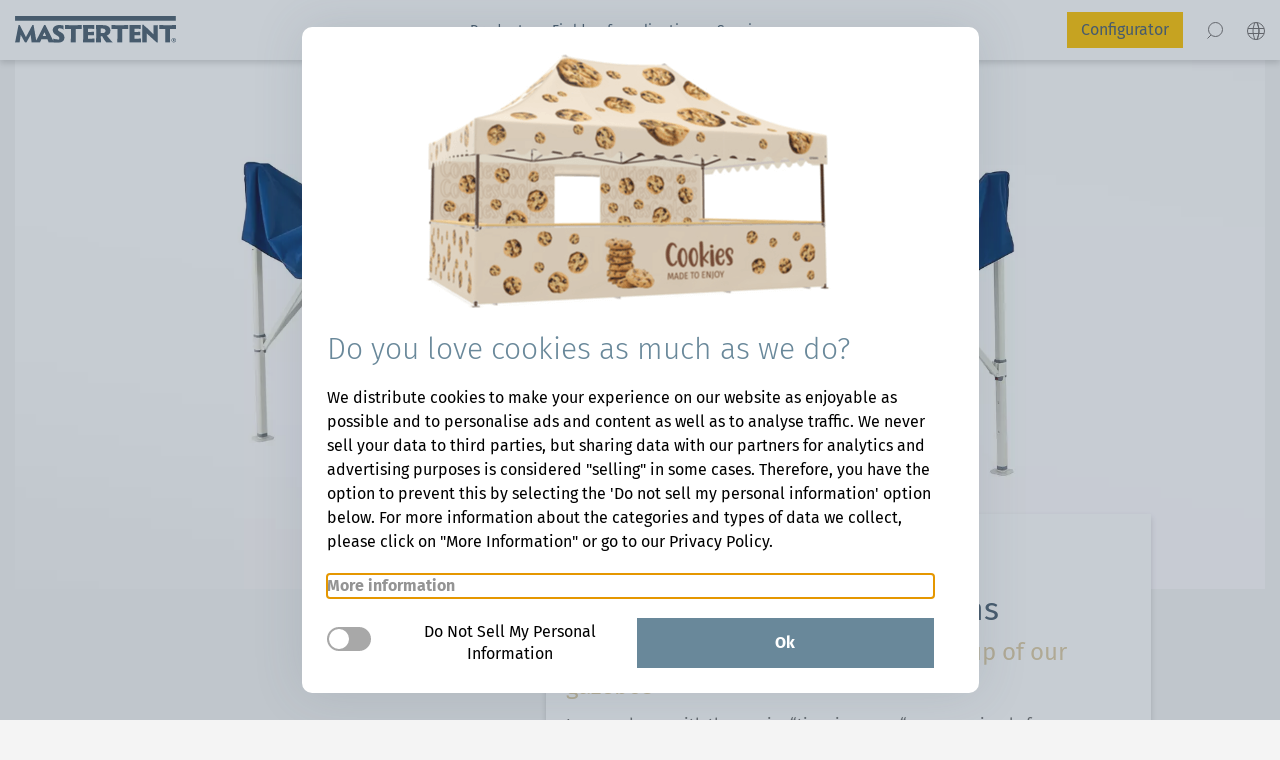

--- FILE ---
content_type: text/html; charset=UTF-8
request_url: https://www.mastertent.com/en/blog/assembly-video-6x3
body_size: 60716
content:
<!doctype html>
<html lang="en">
      <head>
    <meta charset="utf-8">
    <meta name="viewport" content="width=device-width, initial-scale=1, shrink-to-fit=no">

    
          <title>Gazebo Assembly Instructions, Without Tools</title>
      <meta name="description" content="Video assembly instructions for gazebos and folding tents. Learn how to set them up: ✓simple, ✓quick and ✓without tools. ➨View now " />


          
              <style>
        *,:after,:before{box-sizing:border-box}html{font-family:sans-serif;line-height:1.15;-webkit-text-size-adjust:100%;-webkit-tap-highlight-color:rgba(0,0,0,0)}article,footer,header,main,nav{display:block}body{background-color:#fff;color:#475b6d;font-family:Fira Sans,sans-serif;font-size:1rem;font-weight:400;line-height:1.5;margin:0;text-align:left}[tabindex="-1"]:focus:not(:focus-visible){outline:0!important}hr{box-sizing:initial;height:0;overflow:visible}h1,h2,h3,h4{margin-bottom:.5rem;margin-top:0}p{margin-top:0}address,p{margin-bottom:1rem}address{font-style:normal;line-height:inherit}dl,ol,ul{margin-bottom:1rem;margin-top:0}ol ol,ol ul,ul ol,ul ul{margin-bottom:0}blockquote{margin:0 0 1rem}b,strong{font-weight:bolder}small{font-size:80%}a{background-color:initial;color:#475b6d;text-decoration:none}a:hover{color:#29343f;text-decoration:underline}a:not([href]):not([class]),a:not([href]):not([class]):hover{color:inherit;text-decoration:none}code,pre{font-family:SFMono-Regular,Menlo,Monaco,Consolas,Liberation Mono,Courier New,monospace;font-size:1em}pre{margin-bottom:1rem;margin-top:0;overflow:auto;-ms-overflow-style:scrollbar}img{border-style:none}img,svg{vertical-align:middle}svg{overflow:hidden}table{border-collapse:collapse}caption{caption-side:bottom;color:#6c757d;padding-bottom:.75rem;padding-top:.75rem;text-align:left}label{display:inline-block;margin-bottom:.5rem}button{border-radius:0}button:focus:not(:focus-visible){outline:0}button,input,select,textarea{font-family:inherit;font-size:inherit;line-height:inherit;margin:0}button,input{overflow:visible}button,select{text-transform:none}[role=button]{cursor:pointer}select{word-wrap:normal}[type=button],[type=reset],[type=submit],button{-webkit-appearance:button}[type=button]:not(:disabled),[type=reset]:not(:disabled),[type=submit]:not(:disabled),button:not(:disabled){cursor:pointer}[type=button]::-moz-focus-inner,[type=reset]::-moz-focus-inner,[type=submit]::-moz-focus-inner,button::-moz-focus-inner{border-style:none;padding:0}input[type=checkbox],input[type=radio]{box-sizing:border-box;padding:0}textarea{overflow:auto;resize:vertical}progress{vertical-align:initial}[type=number]::-webkit-inner-spin-button,[type=number]::-webkit-outer-spin-button{height:auto}[type=search]{-webkit-appearance:none;outline-offset:-2px}[type=search]::-webkit-search-decoration{-webkit-appearance:none}::-webkit-file-upload-button{-webkit-appearance:button;font:inherit}summary{cursor:pointer;display:list-item}[hidden]{display:none!important}.h1,.h2,.h3,.h4,h1,h2,h3,h4{font-weight:500;line-height:1.2;margin-bottom:.5rem}.h1,h1{font-size:2.5rem}@media (max-width:1200px){.h1,h1{font-size:calc(1.375rem + 1.5vw)}}.h2,h2{font-size:2rem}@media (max-width:1200px){.h2,h2{font-size:calc(1.325rem + .9vw)}}.h3,h3{font-size:1.75rem}@media (max-width:1200px){.h3,h3{font-size:calc(1.3rem + .6vw)}}.h4,h4{font-size:1.5rem}@media (max-width:1200px){.h4,h4{font-size:calc(1.275rem + .3vw)}}hr{border:0;border-top:1px solid rgba(0,0,0,.1);margin-bottom:1rem;margin-top:1rem}.small,small{font-size:.875em;font-weight:400}.blockquote{font-size:1.25rem;margin-bottom:1rem}.container{margin-left:auto;margin-right:auto;padding-left:10px;padding-right:10px;width:100%}@media (min-width:576px){.container{max-width:540px}}@media (min-width:768px){.container{max-width:720px}}@media (min-width:992px){.container{max-width:960px}}@media (min-width:1200px){.container{max-width:1380px}}.container{max-width:1812px}.row{display:flex;flex-wrap:wrap;margin-left:-10px;margin-right:-10px}.col-1,.col-12,.col-2,.col-4,.col-5,.col-6,.col-7,.col-8,.col-lg-10,.col-lg-2,.col-lg-3,.col-lg-4,.col-lg-5,.col-lg-6,.col-lg-7,.col-lg-8,.col-md-6,.col-sm-2,.col-sm-3,.col-sm-4,.col-sm-6,.col-sm-8,.col-xl-1,.col-xl-10,.col-xl-12,.col-xl-2,.col-xl-3,.col-xl-4,.col-xl-5,.col-xl-6,.col-xl-7,.col-xl-8{padding-left:10px;padding-right:10px;position:relative;width:100%}.col-1{flex:0 0 8.33333333%;max-width:8.33333333%}.col-2{flex:0 0 16.66666667%;max-width:16.66666667%}.col-4{flex:0 0 33.33333333%;max-width:33.33333333%}.col-5{flex:0 0 41.66666667%;max-width:41.66666667%}.col-6{flex:0 0 50%;max-width:50%}.col-7{flex:0 0 58.33333333%;max-width:58.33333333%}.col-8{flex:0 0 66.66666667%;max-width:66.66666667%}.col-12{flex:0 0 100%;max-width:100%}@media (min-width:576px){.col-sm-2{flex:0 0 16.66666667%;max-width:16.66666667%}.col-sm-3{flex:0 0 25%;max-width:25%}.col-sm-4{flex:0 0 33.33333333%;max-width:33.33333333%}.col-sm-6{flex:0 0 50%;max-width:50%}.col-sm-8{flex:0 0 66.66666667%;max-width:66.66666667%}}@media (min-width:768px){.col-md-6{flex:0 0 50%;max-width:50%}}@media (min-width:992px){.col-lg-2{flex:0 0 16.66666667%;max-width:16.66666667%}.col-lg-3{flex:0 0 25%;max-width:25%}.col-lg-4{flex:0 0 33.33333333%;max-width:33.33333333%}.col-lg-5{flex:0 0 41.66666667%;max-width:41.66666667%}.col-lg-6{flex:0 0 50%;max-width:50%}.col-lg-7{flex:0 0 58.33333333%;max-width:58.33333333%}.col-lg-8{flex:0 0 66.66666667%;max-width:66.66666667%}.col-lg-10{flex:0 0 83.33333333%;max-width:83.33333333%}.order-lg-1{order:1}.order-lg-2{order:2}.offset-lg-1{margin-left:8.33333333%}.offset-lg-2{margin-left:16.66666667%}.offset-lg-5{margin-left:41.66666667%}}@media (min-width:1200px){.col-xl-1{flex:0 0 8.33333333%;max-width:8.33333333%}.col-xl-2{flex:0 0 16.66666667%;max-width:16.66666667%}.col-xl-3{flex:0 0 25%;max-width:25%}.col-xl-4{flex:0 0 33.33333333%;max-width:33.33333333%}.col-xl-5{flex:0 0 41.66666667%;max-width:41.66666667%}.col-xl-6{flex:0 0 50%;max-width:50%}.col-xl-7{flex:0 0 58.33333333%;max-width:58.33333333%}.col-xl-8{flex:0 0 66.66666667%;max-width:66.66666667%}.col-xl-10{flex:0 0 83.33333333%;max-width:83.33333333%}.col-xl-12{flex:0 0 100%;max-width:100%}.offset-xl-1{margin-left:8.33333333%}.offset-xl-2{margin-left:16.66666667%}.offset-xl-4{margin-left:33.33333333%}.offset-xl-5{margin-left:41.66666667%}}.form-control{background-clip:padding-box;background-color:initial;border:1px solid #425563;border-radius:0;color:rgba(105,136,154,.5);display:block;font-size:1.5625rem;font-weight:300;height:calc(2.125em + 2px);line-height:2.125;padding:0;width:100%}@media (max-width:1200px){.form-control{font-size:calc(1.28125rem + .375vw)}}.form-control{transition:border-color .15s ease-in-out,box-shadow .15s ease-in-out}@media (prefers-reduced-motion:reduce){.form-control{transition:none}}.form-control:focus{background-color:initial;border-color:#849baf;box-shadow:0 15px 10px -15px rgba(71,91,109,.25);color:rgba(105,136,154,.5);outline:0}.form-control::-ms-expand{background-color:initial;border:0}.form-control::-moz-placeholder{color:rgba(105,136,154,.5);opacity:1}.form-control::placeholder{color:rgba(105,136,154,.5);opacity:1}.form-control:disabled{background-color:#e9ecef;opacity:1}input[type=date].form-control{-webkit-appearance:none;-moz-appearance:none;appearance:none}select.form-control:-moz-focusring{color:transparent;text-shadow:0 0 0 rgba(105,136,154,.5)}select.form-control:focus::-ms-value{background-color:initial;color:rgba(105,136,154,.5)}.form-control-sm{border-radius:.2rem;font-size:1rem;height:add(1.563em,add(.5rem,2px,false));line-height:1.563;padding:.25rem .5rem}select.form-control[multiple],select.form-control[size],textarea.form-control{height:auto}.form-group{margin-bottom:1rem}.form-check{display:block;padding-left:1.25rem;position:relative}.form-check-input{margin-left:-1.25rem;margin-top:.3rem;position:absolute}.form-check-input:disabled~.form-check-label,.form-check-input[disabled]~.form-check-label{color:#6c757d}.form-check-label{margin-bottom:0}.btn{background-color:initial;border:1px solid transparent;border-radius:0;color:#475b6d;display:inline-block;font-size:.9375rem;font-weight:500;line-height:2.875rem;padding:0 .9375rem;text-align:center;transition:color .15s ease-in-out,background-color .15s ease-in-out,border-color .15s ease-in-out,box-shadow .15s ease-in-out;-webkit-user-select:none;-moz-user-select:none;user-select:none;vertical-align:middle}@media (prefers-reduced-motion:reduce){.btn{transition:none}}.btn:hover{color:#475b6d;text-decoration:none}.btn:focus{outline:1px solid #475b6d;outline-offset:2px}.btn.disabled,.btn:disabled{box-shadow:none;opacity:.65}.btn:not(:disabled):not(.disabled){cursor:pointer}.btn:not(:disabled):not(.disabled).active,.btn:not(:disabled):not(.disabled):active{box-shadow:inset 0 3px 5px rgba(0,0,0,.125)}.btn:not(:disabled):not(.disabled).active:focus,.btn:not(:disabled):not(.disabled):active:focus{box-shadow:0 15px 10px -15px rgba(71,91,109,.25)}a.btn.disabled{pointer-events:none}.btn-primary{background-color:#475b6d;border-color:#475b6d;box-shadow:inset 0 1px 0 hsla(0,0%,100%,.15),0 1px 1px rgba(0,0,0,.075);color:#fff}.btn-primary:focus,.btn-primary:hover{background-color:#384856;border-color:#33414e;color:#fff}.btn-primary:focus{box-shadow:0 0 0 .2rem rgba(99,116,131,.5)}.btn-primary.disabled,.btn-primary:disabled{background-color:#475b6d;border-color:#475b6d;color:#fff}.btn-primary:not(:disabled):not(.disabled).active,.btn-primary:not(:disabled):not(.disabled):active{background-color:#33414e;border-color:#2e3b46;color:#fff}.btn-primary:not(:disabled):not(.disabled).active:focus,.btn-primary:not(:disabled):not(.disabled):active:focus{box-shadow:0 0 0 .2rem rgba(99,116,131,.5)}.btn-secondary{background-color:#69889a;border-color:#69889a;box-shadow:inset 0 1px 0 hsla(0,0%,100%,.15),0 1px 1px rgba(0,0,0,.075);color:#fff}.btn-secondary:focus,.btn-secondary:hover{background-color:#597484;border-color:#546d7c;color:#fff}.btn-secondary:focus{box-shadow:0 0 0 .2rem rgba(128,154,169,.5)}.btn-secondary.disabled,.btn-secondary:disabled{background-color:#69889a;border-color:#69889a;color:#fff}.btn-secondary:not(:disabled):not(.disabled).active,.btn-secondary:not(:disabled):not(.disabled):active{background-color:#546d7c;border-color:#4f6775;color:#fff}.btn-secondary:not(:disabled):not(.disabled).active:focus,.btn-secondary:not(:disabled):not(.disabled):active:focus{box-shadow:0 0 0 .2rem rgba(128,154,169,.5)}.btn-outline-primary{border-color:#475b6d;color:#475b6d}.btn-outline-primary:hover{background-color:#475b6d;border-color:#475b6d;color:#fff}.btn-outline-primary:focus{box-shadow:0 0 0 .2rem rgba(71,91,109,.5)}.btn-outline-primary.disabled,.btn-outline-primary:disabled{background-color:initial;color:#475b6d}.btn-outline-primary:not(:disabled):not(.disabled).active,.btn-outline-primary:not(:disabled):not(.disabled):active{background-color:#475b6d;border-color:#475b6d;color:#fff}.btn-outline-primary:not(:disabled):not(.disabled).active:focus,.btn-outline-primary:not(:disabled):not(.disabled):active:focus{box-shadow:0 0 0 .2rem rgba(71,91,109,.5)}.btn-outline-secondary{border-color:#69889a;color:#69889a}.btn-outline-secondary:hover{background-color:#69889a;border-color:#69889a;color:#fff}.btn-outline-secondary:focus{box-shadow:0 0 0 .2rem rgba(105,136,154,.5)}.btn-outline-secondary.disabled,.btn-outline-secondary:disabled{background-color:initial;color:#69889a}.btn-outline-secondary:not(:disabled):not(.disabled).active,.btn-outline-secondary:not(:disabled):not(.disabled):active{background-color:#69889a;border-color:#69889a;color:#fff}.btn-outline-secondary:not(:disabled):not(.disabled).active:focus,.btn-outline-secondary:not(:disabled):not(.disabled):active:focus{box-shadow:0 0 0 .2rem rgba(105,136,154,.5)}.btn-sm{border-radius:0;font-size:.875rem;line-height:1.5;padding:.25rem .5rem}.fade{transition:opacity .15s linear}@media (prefers-reduced-motion:reduce){.fade{transition:none}}.fade:not(.show){opacity:0}.collapse:not(.show){display:none}.nav{display:flex;flex-wrap:wrap;list-style:none;margin-bottom:0;padding-left:0}.nav-link{display:block;padding:.5rem 1rem}.nav-link:focus,.nav-link:hover{text-decoration:none}.nav-link.disabled{color:#6c757d;cursor:default;pointer-events:none}.nav-pills .nav-link{background:none;border:0;border-radius:0}.nav-pills .nav-link.active,.nav-pills .show>.nav-link{background-color:#69889a;color:#fff}.nav-justified .nav-item,.nav-justified>.nav-link{flex-basis:0;flex-grow:1;text-align:center}.tab-content>.tab-pane{display:none}.tab-content>.active{display:block}.card{display:flex;flex-direction:column;min-width:0;position:relative;word-wrap:break-word;background-clip:initial;background-color:initial;border:0 solid transparent;border-radius:0}.card--no-background{border-bottom:2px solid #475b6d!important}.card--no-background .card-body{padding-top:0}.card--slim-layout{margin-bottom:10px!important}.card--slim-layout.card--no-background{margin-bottom:0!important}.card--slim-layout+.content{margin-top:30px!important}.card>hr{margin-left:0;margin-right:0}.card+.content{margin-top:46px}.card-body{flex:1 1 auto;min-height:1px;padding:.8125rem}.card-header{background-color:#425563;border-bottom:0 solid transparent;margin-bottom:0;padding:.875rem .8125rem}.card-header--no-background{background-color:initial;color:#475b6d!important;padding-left:0;padding-right:0}.card-header--slim-layout{padding-bottom:10px;padding-top:10px}.card-header:first-child{border-radius:0 0 0 0}.accordion{overflow-anchor:none}.accordion .base-title{margin-bottom:30px}.accordion .base-title--top-spacing{margin-bottom:5px;margin-top:30px}.accordion .base-title--top-spacing .base-title--slim-layout{margin-bottom:0}.accordion .base-title--slim-layout{margin-bottom:5px;margin-top:20px}.accordion>.card{overflow:hidden}.accordion>.card:not(:last-of-type){border-bottom:0;border-bottom-left-radius:0;border-bottom-right-radius:0}.accordion>.card:not(:first-of-type){border-top-left-radius:0;border-top-right-radius:0}.accordion>.card>.card-header{border-radius:0;margin-bottom:0}.modal-open{overflow:hidden}.modal-open .modal{overflow-x:hidden;overflow-y:auto}.modal{display:none;height:100%;left:0;outline:0;overflow:hidden;position:fixed;top:0;width:100%;z-index:1050}.modal-dialog{margin:.5rem;pointer-events:none;position:relative;width:auto}.modal.fade .modal-dialog{transform:translateY(-50px);transition:transform .3s ease-out}@media (prefers-reduced-motion:reduce){.modal.fade .modal-dialog{transition:none}}.modal.show .modal-dialog{transform:none}.modal.modal-static .modal-dialog{transform:scale(1.02)}.modal-dialog-scrollable{display:flex;max-height:calc(100% - 1rem)}.modal-dialog-scrollable .modal-content{max-height:calc(100vh - 1rem);overflow:hidden}.modal-dialog-scrollable .modal-footer,.modal-dialog-scrollable .modal-header{flex-shrink:0}.modal-dialog-scrollable .modal-body{overflow-y:auto}.modal-dialog-centered{align-items:center;display:flex;min-height:calc(100% - 1rem)}.modal-dialog-centered:before{content:"";display:block;height:calc(100vh - 1rem);height:-moz-min-content;height:min-content}.modal-dialog-centered.modal-dialog-scrollable{flex-direction:column;height:100%;justify-content:center}.modal-dialog-centered.modal-dialog-scrollable .modal-content{max-height:none}.modal-dialog-centered.modal-dialog-scrollable:before{content:none}.modal-content{background-clip:padding-box;background-color:#fff;border:0 solid rgba(0,0,0,.2);border-radius:0;box-shadow:0 .25rem .5rem rgba(0,0,0,.5);display:flex;flex-direction:column;outline:0;pointer-events:auto;position:relative;width:100%}.modal-backdrop{background-color:#000;display:none;height:100vh;left:0;position:fixed;top:0;width:100vw;z-index:1040}.modal-backdrop.fade{opacity:0}.modal-backdrop.show{opacity:.5}.modal~.modal-backdrop{display:block}.modal-header{align-items:flex-start;border-bottom:0 solid #dee2e6;border-top-left-radius:0;border-top-right-radius:0;display:flex;justify-content:space-between;padding:1.875rem}.modal-header .close{margin:-1.875rem -1.875rem -1.875rem auto;padding:1.875rem}.modal-title{line-height:1.75rem;margin-bottom:0}.modal-body{flex:1 1 auto;padding:1.875rem;position:relative}.modal-footer{align-items:center;border-bottom-left-radius:0;border-bottom-right-radius:0;border-top:0 solid #dee2e6;display:flex;flex-wrap:wrap;justify-content:flex-end;padding:1.625rem}.modal-footer>*{margin:.25rem}.modal-scrollbar-measure{height:50px;overflow:scroll;position:absolute;top:-9999px;width:50px}@media (min-width:576px){.modal-dialog{margin:1.75rem auto;max-width:500px}.modal-dialog-scrollable{max-height:calc(100% - 3.5rem)}.modal-dialog-scrollable .modal-content{max-height:calc(100vh - 3.5rem)}.modal-dialog-centered{min-height:calc(100% - 3.5rem)}.modal-dialog-centered:before{height:calc(100vh - 3.5rem);height:-moz-min-content;height:min-content}.modal-content{box-shadow:0 .5rem 1rem rgba(0,0,0,.5)}.modal-sm{max-width:300px}}@media (min-width:992px){.modal-lg,.modal-xl{max-width:800px}}@media (min-width:1200px){.modal-xl{max-width:1140px}}.d-none{display:none!important}.d-block{display:block!important}@media (min-width:992px){.d-lg-none{display:none!important}.d-lg-block{display:block!important}}@media (min-width:1200px){.d-xl-block{display:block!important}}#page{overflow:hidden}body.controller_ConfiguratorController #page,body.controller_ConfiguratorNewController #page{overflow:visible}.container{padding:0 15px}.container-large{max-width:1545px}.container-extra-large,.container-large{margin:0 auto;padding:0 15px;position:relative}.container-extra-large{max-width:1812px}.container-fullscreen{margin:0 auto;max-width:1920px;position:relative}.base-title{color:#475b6d;font-size:clamp(29px,2.5vw,48px);line-height:1.1458333333}.base-subtitle,.base-title{font-weight:400;margin-bottom:20px}.base-subtitle{font-size:29px;line-height:1.1034482759}.base-subtitle--white{color:#fff}.new-header .over-navbar{background:#475b6d;margin-bottom:0}.new-header .over-navbar a,.new-header .over-navbar span{color:#fff;margin-right:10px}.new-header .over-navbar a:last-child,.new-header .over-navbar span:last-child{margin-right:0}.new-header .navigation{background:none;max-height:none;overflow:visible;position:static;width:auto}.new-header .navigation .list-primary{display:flex}.new-header .navigation .list-primary>li{height:auto;margin-bottom:0}.new-header .navigation .list-primary a{color:#fff}.new-header .navigation .list-primary span{padding:0}.one-page-anchor{scroll-margin-top:150px}.space-maker{margin:clamp(60px,6.25vw,120px) auto}.read-more{background:none;border:0;cursor:pointer;display:block;margin-top:10px}.read-more__points,.read-more__text{color:#69889a;font-size:16px;font-weight:700;line-height:2.1875;text-decoration:underline}.hidden-block{height:0;overflow:hidden;transition:height .7s ease-in-out}.button--empty{background:none;border:0;color:#69889a;font-size:16px;font-weight:700;line-height:2.1875;text-decoration:underline}.btn-yellow{background:#fdc300;border:1px solid #fdc300;color:#475b6d;display:inline-block;outline:none;padding:5px 13px;transition:all .3s ease-in-out 0s}.btn-yellow:hover{background:#ca9c00;border:1px solid #ca9c00;color:#fff}.btn-white-border{background:transparent;border:1px solid #fff;color:#fff;display:inline-block;padding:5px 13px;transition:all .3s ease-in-out 0s}.btn-white-border a{color:#fff}.btn-white-border:active,.btn-white-border:focus,.btn-white-border:hover{background:#fff}.btn-white-border:active a,.btn-white-border:focus a,.btn-white-border:hover a{color:#475b6d}.custom-col{width:100%}.custom-padding{padding:0 4px}@media (max-width:1200px){.custom-padding{padding:0}}.default-arrows{display:flex;justify-content:flex-end}.default-arrows__item{align-items:center;background:#69889a;cursor:pointer;display:flex;height:45px;justify-content:center;margin:0 1px;transition:all .3s ease-in-out;width:45px}.default-arrows__item:active,.default-arrows__item:focus,.default-arrows__item:hover{background:#546d7c}.fixed-info-button-container{bottom:0;display:flex;justify-content:flex-end;left:0;position:fixed;right:0;z-index:10}@media (max-width:1200px){.fixed-info-button-container{bottom:50px}}.fixed-info-button{background-color:#475b6d;border:none;color:#fff;padding:10px 20px;transition:all .3s ease-in-out 0s;z-index:10}@media (max-width:700px){.fixed-info-button{border-radius:50%;padding:17px}}.fixed-info-button:hover{background-color:#33414e;color:#fff}.fixed-info-button__icon{display:inline-block;height:28px;margin-right:10px;width:26px}@media (max-width:700px){.fixed-info-button__icon{margin-right:0}}.fixed-info-button__text{font-weight:700}@media (max-width:700px){.fixed-info-button__text{display:none}}.j-author-container{align-items:center;display:flex;justify-content:space-between}@media (max-width:620px){.j-author-container{display:block}}.j-author{color:#707070;display:flex;font-size:12px;font-weight:400;line-height:16px;margin-top:55px;position:relative}.j-author--white-background{justify-content:center}.j-author--white-background .j-author__inner{background:#fff;flex:0 1 66.6666666%;max-width:750px;padding:20px 20px 0}@media (max-width:570px){.j-author--white-background .j-author__inner{width:100%}}.j-author--without-title .j-author__inner{align-items:center}@media (max-width:600px){.j-author{display:block}}@media (max-width:620px){.j-author{margin-bottom:40px}}.j-author__title{align-self:center;color:#69889a;flex:0 1 33.33333333%;font-size:clamp(22px,1.5625vw,30px);font-style:italic;font-weight:300;line-height:clamp(25px,2.34375vw,45px);margin-bottom:0;margin-right:20px;max-width:400px}@media (max-width:900px){.j-author__title{margin-bottom:20px}}.j-author__inner{align-items:flex-end;display:inline-flex;justify-content:space-evenly}@media (max-width:414px){.j-author__inner{display:block}}.j-author__image{flex-shrink:0;height:189px;width:126px}@media (max-width:414px){.j-author__image{height:auto;width:80px}}.j-author__name-container{margin-left:20px}@media (max-width:500px){.j-author__name-container{margin-top:30px}}@media (max-width:414px){.j-author__name-container{margin-left:0;margin-top:20px}}.j-author__name-container span{color:#707070;display:block;font-size:clamp(14px,.8333333333vw,16px);font-weight:700;line-height:.0625;line-height:1;margin-bottom:30px}@media (max-width:500px){.j-author__name-container span{margin-bottom:15px}}.j-author__name{color:#475b6d;font-size:clamp(20px,1.25vw,24px);font-weight:700;line-height:.0416666667;line-height:1;margin-bottom:8px}.j-author__profession{color:#475b6d;font-size:clamp(14px,.8333333333vw,16px);line-height:.0625;line-height:1}.j-author__description{font-size:clamp(14px,.8333333333vw,16px);line-height:1.5;margin-top:20px}.j-author__cta{display:inline-block;margin-bottom:20px;margin-top:20px}.custom-grid{display:flex;flex-wrap:wrap}.table-wrapper{overflow-x:auto;overflow-y:visible;padding-left:10px;padding-right:10px;width:100%}.table-wrapper table{min-width:370px}.visually-hidden{height:1px;margin:-1px;overflow:hidden;padding:0;position:absolute;width:1px;clip:rect(0,0,0,0);border:0}.popup-container{display:flex;flex-direction:column;height:100vh;margin:0 auto;max-width:500px;overflow-y:auto;padding:15px;z-index:10001}.popup-container::-webkit-scrollbar{display:none}.popup-container.js-visible{opacity:1;pointer-events:all}.popup-container--no-image .popup__small-image-content{margin-left:0}.popup-container,.popup-overlay{bottom:0;left:0;opacity:0;pointer-events:none;position:fixed;right:0;top:0;transition:all .6s ease-in-out}.popup{background:#fff;margin:auto;position:relative}.popup__inner{padding:20px}.popup__title-container{display:flex;justify-content:space-between}.popup__title{font-size:clamp(22px,1.25vw,24px);line-height:1.25;margin-right:15px}.popup__close{cursor:pointer}.popup__description{margin:20px 0 23px}.popup__small-image-container{align-items:center;display:flex}.popup__small-image{height:86px;width:86px}.popup__small-image img{border-radius:50%}.popup__small-image-content{margin-left:20px}.popup__small-image-title{font-weight:700}.popup__link{display:block;line-height:2.1875;margin-top:20px}.popup-overlay{background:#707070;cursor:pointer;z-index:10000}.popup-container.js-visible+.popup-overlay{opacity:.5;pointer-events:all}.author-detail__colored-bar{background:#69889a;height:100px}.author-detail__container{display:flex}@media (max-width:700px){.author-detail__container{display:block}}.author-detail__author-container{flex-basis:33.33333%;margin-top:-40px;max-width:33.33333%}@media (max-width:900px){.author-detail__author-container{flex-basis:41.66667%;max-width:41.66667%}}@media (max-width:700px){.author-detail__author-container{flex-basis:100%;max-width:100%}}.author-detail__author{align-items:flex-end;border-bottom:2px solid #475b6d;display:flex}.author-detail__personal-info{margin-left:20px}.author-detail__social-container{display:flex;margin-bottom:15px}.author-detail__social-link{border:1px solid #475b6d;display:flex;height:32px;transition:all .3s ease-in-out;width:32px}.author-detail__social-link:nth-child(2n){margin:0 20px}.author-detail__social-link:hover{border:1px solid #fdc300}.author-detail__social-link img{padding:5px}.author-detail__name-container{margin-bottom:10px}.author-detail__name{font-size:clamp(20px,1.25vw,24px);font-weight:700;line-height:.0416666667;line-height:1}.author-detail__profession{font-size:14px}.author-detail__description{margin-top:35px}.author-detail__description blockquote,.author-detail__description q{background-color:#fff;padding:25px}.author-detail__blogs-container{flex-basis:58.33333%;margin-left:clamp(40px,8.8541666667vw,170px);margin-top:60px;max-width:58.33333%}@media (max-width:900px){.author-detail__blogs-container{flex-basis:50%;max-width:50%}}@media (max-width:700px){.author-detail__blogs-container{flex-basis:100%;margin-left:0;margin-top:40px;max-width:100%}}.author-detail__blogs-title{margin-bottom:20px}.author-detail__blogs{display:flex;flex-wrap:wrap;margin:0 -10px}@media (max-width:900px){.author-detail__blogs{margin:0}}.author-detail .custom-grid-item{margin:0 10px 20px;width:calc(50% - 20px)}@media (max-width:900px){.author-detail .custom-grid-item{margin:0 0 10px;width:100%}}.author-detail .filter-load-more{margin-left:10px;margin-top:20px}.author-detail .teaser-showcase{margin-top:clamp(60px,8.3333333333vw,160px)}.swiper{list-style:none;margin-left:auto;margin-right:auto;overflow:hidden;padding:0;position:relative;z-index:1}.swiper-vertical>.swiper-wrapper{flex-direction:column}.swiper-wrapper{box-sizing:initial;display:flex;height:100%;position:relative;transition-property:transform;width:100%;z-index:1}.swiper-android .swiper-slide,.swiper-wrapper{transform:translateZ(0)}.swiper-pointer-events{touch-action:pan-y}.swiper-pointer-events.swiper-vertical{touch-action:pan-x}.swiper-slide{flex-shrink:0;height:100%;position:relative;transition-property:transform;width:100%}.swiper-slide-invisible-blank{visibility:hidden}.swiper-autoheight,.swiper-autoheight .swiper-slide{height:auto}.swiper-autoheight .swiper-wrapper{align-items:flex-start;transition-property:transform,height}.swiper-backface-hidden .swiper-slide{backface-visibility:hidden;transform:translateZ(0)}.swiper-3d,.swiper-3d.swiper-css-mode .swiper-wrapper{perspective:1200px}.swiper-3d .swiper-cube-shadow,.swiper-3d .swiper-slide,.swiper-3d .swiper-slide-shadow,.swiper-3d .swiper-slide-shadow-bottom,.swiper-3d .swiper-slide-shadow-left,.swiper-3d .swiper-slide-shadow-right,.swiper-3d .swiper-slide-shadow-top,.swiper-3d .swiper-wrapper{transform-style:preserve-3d}.swiper-3d .swiper-slide-shadow,.swiper-3d .swiper-slide-shadow-bottom,.swiper-3d .swiper-slide-shadow-left,.swiper-3d .swiper-slide-shadow-right,.swiper-3d .swiper-slide-shadow-top{height:100%;left:0;pointer-events:none;position:absolute;top:0;width:100%;z-index:10}.swiper-3d .swiper-slide-shadow{background:rgba(0,0,0,.15)}.swiper-3d .swiper-slide-shadow-left{background-image:linear-gradient(270deg,rgba(0,0,0,.5),transparent)}.swiper-3d .swiper-slide-shadow-right{background-image:linear-gradient(90deg,rgba(0,0,0,.5),transparent)}.swiper-3d .swiper-slide-shadow-top{background-image:linear-gradient(0deg,rgba(0,0,0,.5),transparent)}.swiper-3d .swiper-slide-shadow-bottom{background-image:linear-gradient(180deg,rgba(0,0,0,.5),transparent)}.swiper-css-mode>.swiper-wrapper{-ms-overflow-style:none;overflow:auto;scrollbar-width:none}.swiper-css-mode>.swiper-wrapper::-webkit-scrollbar{display:none}.swiper-css-mode>.swiper-wrapper>.swiper-slide{scroll-snap-align:start start}.swiper-horizontal.swiper-css-mode>.swiper-wrapper{scroll-snap-type:x mandatory}.swiper-vertical.swiper-css-mode>.swiper-wrapper{scroll-snap-type:y mandatory}.swiper-centered>.swiper-wrapper:before{content:"";flex-shrink:0;order:9999}.swiper-centered.swiper-horizontal>.swiper-wrapper>.swiper-slide:first-child{margin-inline-start:var(--swiper-centered-offset-before)}.swiper-centered.swiper-horizontal>.swiper-wrapper:before{height:100%;min-height:1px;width:var(--swiper-centered-offset-after)}.swiper-centered.swiper-vertical>.swiper-wrapper>.swiper-slide:first-child{margin-block-start:var(--swiper-centered-offset-before)}.swiper-centered.swiper-vertical>.swiper-wrapper:before{height:var(--swiper-centered-offset-after);min-width:1px;width:100%}.swiper-centered>.swiper-wrapper>.swiper-slide{scroll-snap-align:center center;scroll-snap-stop:always}.swiper-fade.swiper-free-mode .swiper-slide{transition-timing-function:ease-out}.swiper-fade .swiper-slide{pointer-events:none;transition-property:opacity}.swiper-fade .swiper-slide .swiper-slide{pointer-events:none}.swiper-fade .swiper-slide-active,.swiper-fade .swiper-slide-active .swiper-slide-active{pointer-events:auto}.slick-slider{box-sizing:border-box;-webkit-touch-callout:none;touch-action:pan-y;-webkit-user-select:none;-moz-user-select:none;user-select:none;-webkit-tap-highlight-color:transparent}.slick-list,.slick-slider{display:block;position:relative}.slick-list{margin:0;overflow:hidden;padding:0}.slick-list:focus{outline:none}.slick-slider .slick-list,.slick-slider .slick-track{transform:translateZ(0)}.slick-track{display:block;left:0;margin-left:auto;margin-right:auto;position:relative;top:0}.slick-track:after,.slick-track:before{content:"";display:table}.slick-track:after{clear:both}.slick-loading .slick-track{visibility:hidden}.slick-slide{display:none;float:left;height:100%;min-height:1px}.slick-slide img{display:block}.slick-slide.slick-loading img{display:none}.slick-initialized .slick-slide{display:block}.slick-loading .slick-slide{visibility:hidden}.slick-vertical .slick-slide{border:1px solid transparent;display:block;height:auto}.slick-arrow.slick-hidden{display:none}.focus-topic{position:relative}.focus-topic__image{margin:0 auto;max-width:-moz-fit-content;max-width:fit-content;position:relative}.hotspot-container{display:flex;font-size:16px;position:absolute}.hotspot-container--align-right .hotspot-container__content{left:100%;right:25px}@media (max-width:1000px){.hotspot-container--align-right .hotspot-container__content{left:50%;top:50%}}.hotspot-container__hotspot{animation:pulse 1.5s infinite;background:#fff;border-radius:50%;cursor:pointer;height:16px;min-width:16px}.hotspot-container__content{background:#fff;box-shadow:0 2px 6px hsla(0,0%,96%,.4);box-shadow:0 2px 6px rgba(0,0,0,.2);display:flex;margin-left:10px;opacity:0;padding:28px 25px 25px;pointer-events:none;position:absolute;right:25px;top:0;transition:all .5s ease-in-out;width:500px;z-index:5}@media (max-width:1150px){.hotspot-container__content{width:445px}}@media (max-width:1000px){.hotspot-container__content{left:50%;margin:0;max-height:calc(100vh - 170px);overflow:auto;padding:40px 25px 25px;position:fixed;top:50%;transform:translate(-50%,-50%);width:500px}}@media (max-width:600px){.hotspot-container__content{width:calc(100% - 30px)}}@media (max-width:400px){.hotspot-container__content{display:block}}.hotspot-container__content.js-visible{opacity:1;pointer-events:all}.hotspot-container__close{cursor:pointer;font-size:20px;line-height:1;position:absolute;right:15px;text-transform:uppercase;top:8px;width:16px}.hotspot-container__image-container{flex:0 1 auto}.hotspot-container .fluid-image{height:auto;width:auto}.hotspot-container__text{-webkit-hyphens:auto;hyphens:auto;margin-left:25px;text-align:left}@media (max-width:400px){.hotspot-container__text{margin-left:0;margin-top:25px}}.hotspot-container__title{font-size:22px;line-height:1.1363636364;margin-bottom:15px;text-transform:uppercase}.hotspot-container__subtitle{margin-bottom:5px}@keyframes pulse{0%{box-shadow:0 0 0 0 rgba(71,91,109,.6)}90%{box-shadow:0 0 0 10px rgba(231,52,57,0)}to{box-shadow:0 0 0 0 rgba(231,52,57,0)}}.navbars{bottom:0;height:90px;left:0;position:absolute;right:0;top:0}.over-navbar{background-color:#475b6d;height:30px;position:relative;top:0;transition:all .6s ease-in-out;z-index:1001}@media (prefers-reduced-motion:reduce){.over-navbar{transition:none}}@media (max-width:1350px){.over-navbar{display:none}}.over-navbar__container{align-items:center;display:flex;justify-content:space-between;padding:0}@media (max-width:1024px){.controller_EnquiryController .over-navbar__container{display:none}}.over-navbar ul{float:right;list-style:none;margin:0;padding:0;position:relative;text-align:right}.over-navbar ul>li{display:inline;margin-left:30px}.over-navbar ul>li a,.over-navbar ul>li span{color:#fff;font-size:1rem;font-weight:400;letter-spacing:.03rem;line-height:1.875rem}.over-navbar span,.over-navbar strong{color:#fff}.controller_ConfiguratorNewController .over-navbar{z-index:10000}.navbar__icon-container .navbar__search-icon{padding:0 20px}@media (max-width:768px){.navbar__icon-container .navbar__search-icon{padding:0 15px}}@media (max-width:1200px){.navbar__icon-container circle,.navbar__icon-container line,.navbar__icon-container path{stroke:#6e6a6a}}ul.over-navbar-icons{float:right;list-style:none;margin:0;padding:0;position:relative;text-align:right;z-index:1050}ul.over-navbar-icons>li{display:inline-block;vertical-align:middle}ul.over-navbar-icons>li>a{display:block;padding:5px 0;width:100%}ul.over-navbar-icons>li.has-children{position:relative}ul.over-navbar-icons>li.has-children ul{background:#fff;display:none;left:-15px;list-style:none;margin:0;padding:0;position:absolute;top:30px;width:50px}ul.over-navbar-icons>li.has-children.open .sm-icon-world,ul.over-navbar-icons>li.has-children:hover .sm-icon-world{background:url("data:image/svg+xml;charset=utf-8,%3Csvg xmlns='http://www.w3.org/2000/svg' viewBox='0 0 20 19'%3E%3Cpath fill='%23475B6D' d='M12.45 17.377c.587-1.074 1.006-2.583 1.25-4.266h3.947a8.23 8.23 0 0 1-5.197 4.266m-5.537-4.266c.244 1.683.663 3.192 1.25 4.266a8.23 8.23 0 0 1-5.197-4.266zM8.163 1.55c-.587 1.074-1.006 2.583-1.25 4.266H2.966A8.24 8.24 0 0 1 8.163 1.55M13.7 5.816c-.244-1.682-.663-3.192-1.25-4.266a8.23 8.23 0 0 1 5.197 4.266zm.157 1.372h4.326c.21.723.322 1.486.322 2.276s-.112 1.552-.322 2.275h-4.326a26.7 26.7 0 0 0 0-4.551m-3.55-5.923c.364 0 .952.66 1.443 2.133.237.711.427 1.529.565 2.418H8.298c.138-.89.328-1.707.565-2.418.492-1.473 1.08-2.133 1.444-2.133M2.108 9.464c0-.79.113-1.553.322-2.276h4.326a26.7 26.7 0 0 0 0 4.551H2.43a8.2 8.2 0 0 1-.322-2.275m6.024 2.275a25.4 25.4 0 0 1 0-4.551h4.35a26 26 0 0 1 0 4.551zm2.175 5.923c-.365 0-.952-.66-1.444-2.133a15 15 0 0 1-.565-2.418h4.017c-.138.89-.328 1.707-.565 2.418-.491 1.473-1.079 2.133-1.443 2.133m9.037-5.05a9.5 9.5 0 0 0 .533-3.148 9.5 9.5 0 0 0-.563-3.235c-1.33-3.69-4.865-6.336-9.007-6.336C6.164-.107 2.629 2.54 1.3 6.23a9.5 9.5 0 0 0-.563 3.235 9.5 9.5 0 0 0 .563 3.234c1.329 3.69 4.864 6.336 9.007 6.336s7.677-2.646 9.007-6.336a1 1 0 0 0 .03-.086z'/%3E%3C/svg%3E") 50% no-repeat}ul.over-navbar-icons>li.has-children.open ul,ul.over-navbar-icons>li.has-children:hover ul{display:inline-block}ul.over-navbar-icons>li ul{width:100%}ul.over-navbar-icons>li ul>li{display:block;margin:0;text-align:center}ul.over-navbar-icons>li ul>li>a{color:#69889a;display:block;font-size:1rem;font-weight:400;line-height:1.75rem;text-transform:uppercase;transition:color .3s}@media (prefers-reduced-motion:reduce){ul.over-navbar-icons>li ul>li>a{transition:none}}ul.over-navbar-icons>li ul>li.active>a,ul.over-navbar-icons>li ul>li:hover>a{color:#425563}ul.over-navbar-icons .sm-icon{height:100%;width:20px}ul.over-navbar-icons.over-navbar-icons2{height:0;margin-right:0;max-height:30px;opacity:0;overflow:hidden;transition:opacity .6s}@media (prefers-reduced-motion:reduce){ul.over-navbar-icons.over-navbar-icons2{transition:none}}ul.over-navbar-icons.over-navbar-icons2{position:absolute;top:50%;transform:translateY(-50%)}.controller_ConfiguratorNewController ul.over-navbar-icons.over-navbar-icons2>li.has-children:hover ul{display:none}.navbar{height:60px;left:0;position:fixed;right:0;top:30px;transition:all .6s ease-in-out;z-index:1000}@media (prefers-reduced-motion:reduce){.navbar{transition:none}}@media (max-width:1350px){.navbar{top:0}}.navbar__container{align-items:center;display:flex;justify-content:space-between}@media (max-width:1200px){.navbar{background-color:#fff;left:0;position:fixed;top:0;width:100%;z-index:10}}.navbar .container,.navbar .row,.navbar div[class*=col-]{height:100%}.navbar__button-container .navbar__button{padding:5px 13px}@media (max-width:1200px){.navbar__button-container{display:none!important}}.navbar-logo{height:28px;position:relative;transition:all .4s ease-in-out;width:161px}.navbar-logo a{display:block;height:100%;width:100%}@media (max-width:1200px){.navbar-logo-svg{display:none}}.navbar-logo-active-svg{left:0;opacity:0;position:absolute;top:0;transition:all .6s ease-in-out}@media (max-width:1200px){.navbar-logo-active-svg{opacity:1}}.navbar-hamburger-mobile{cursor:pointer;display:none;height:35px;position:relative;top:13px;width:35px}@media (max-width:1200px){.navbar-hamburger-mobile{display:inline-block}}.navbar-hamburger-mobile span,.navbar-hamburger-mobile:after,.navbar-hamburger-mobile:before{background:#475b6d;content:"";height:2px;left:0;position:absolute;right:0;transition:all .6s ease-in-out}.navbar-hamburger-mobile:before{top:9px}.navbar-hamburger-mobile:after{bottom:15px}.navbar-hamburger-mobile.js-open span{background:transparent}.navbar-hamburger-mobile.js-open:before{transform:translateY(0) rotate(45deg)}.navbar-hamburger-mobile.js-open:after{transform:translateY(-9px) rotate(-45deg)}.js-hamburger{cursor:pointer}body.navbar-small .navbar{top:0}body.header-active{margin-top:90px}@media (max-width:1350px){body.header-active{margin-top:60px}}body.header-active .navbar,body.navbar-small .navbar{background-color:#fff;box-shadow:0 3px 6px rgba(0,0,0,.16);position:fixed;z-index:10000}body.header-active .navbar__icon-container circle,body.header-active .navbar__icon-container line,body.header-active .navbar__icon-container path,body.navbar-small .navbar__icon-container circle,body.navbar-small .navbar__icon-container line,body.navbar-small .navbar__icon-container path{stroke:#6e6a6a}body.header-active .over-navbar-hint,body.navbar-small .over-navbar-hint{height:30px;line-height:30px}body.header-active .over-navbar-hint strong,body.navbar-small .over-navbar-hint strong{color:#fff;margin-left:10px}body.header-active .navbar-logo-svg,body.navbar-small .navbar-logo-svg{opacity:0}body.header-active .navbar-logo-active-svg,body.navbar-small .navbar-logo-active-svg{opacity:1}body.header-active .over-navbar-icons2,body.navbar-small .over-navbar-icons2{height:auto;opacity:1;overflow:visible}body.header-active .nav-main-menu__link,body.navbar-small .nav-main-menu__link{color:#475b6d}body.has-conversion-header{margin-top:30px}@media (max-width:1350px){body.has-conversion-header{margin-top:0}}body.has-conversion-header .navbar{position:absolute;top:30px}@media (max-width:1350px){body.has-conversion-header .navbar{top:0}}body.has-conversion-header .navbar-logo-svg{opacity:0}body.has-conversion-header .navbar-logo-active-svg{display:block;opacity:1}.navigation{background:#fff;left:0;max-height:0;overflow:hidden;position:fixed;top:57px;transition:max-height .15s ease-in-out,padding .15s ease-in-out;width:100%;z-index:99}@media (prefers-reduced-motion:reduce){.navigation{transition:none}}.navigation .list-primary{list-style:none;margin:0;padding:0}.navigation .list-primary>li{height:90px;margin-bottom:45px;position:relative}@media (max-height:830px) and (min-width:992px){.navigation .list-primary>li{margin-bottom:2vh}}.navigation .list-primary>li>a{color:#425563;display:inline-block;font-size:1rem;font-weight:400;height:100%;line-height:1.375rem;text-decoration:none}.navigation .list-primary>li>a>i{background-position:50%;background-repeat:no-repeat;display:inline-block;height:100%;margin:0 20px 0 0;vertical-align:bottom;width:100px}.navigation .list-primary>li>a>span{display:inline-block;padding:0 0 10px;vertical-align:bottom;width:210px}.navigation .list-primary>li>a:after{background:#ddcba4;bottom:-15px;content:"";display:block;height:2px;left:0;position:absolute;transition:all .15s ease-in-out;width:95px}@media (prefers-reduced-motion:reduce){.navigation .list-primary>li>a:after{transition:none}}.navigation .list-primary>li>ul{display:none;left:350px;list-style:none;margin:0;padding:0;position:absolute;top:30px;z-index:2}.navigation .list-primary>li>ul>li>a{color:#425563;font-size:1rem;font-weight:400;line-height:3.125rem;text-decoration:none;white-space:nowrap}@media (min-height:611px) and (max-height:830px) and (min-width:992px){.navigation .list-primary>li>ul>li>a{line-height:2.625rem;line-height:5.7vh}}@media (max-height:610px) and (min-width:992px){.navigation .list-primary>li>ul>li>a{line-height:34px}}.navigation .list-primary>li>ul>li:first-child>a{color:#ddcba4;font-weight:700;line-height:5rem}.navigation .list-primary>li.active>a:after{left:120px;width:65%}.navigation .list-primary>li.active>ul{display:block}.navigation .list-secondary{border-left:15px solid #425563;list-style:none;margin:0;padding-bottom:50px;padding-left:20px;padding:0}.navigation .list-secondary>li a{color:#425563;font-size:1rem;font-weight:400;line-height:3.125rem}.navigation .list-secondary>li a:hover{text-decoration:none}.navigation .list-secondary>li.active>a{font-weight:700}.navigation .list-secondary>li>ul{display:none;list-style:none;margin-left:46px;margin:0;padding:0}.navigation .list-secondary>li>ul>li>a{line-height:50px}.navigation .list-secondary>li.active>ul{display:block}body.navigation-active{overflow-y:hidden}body.navigation-active .navigation{max-height:calc(100vh - 57px);overflow-y:visible}body.navigation-active .navigation:after,body.navigation-active .navigation:before{content:"";display:block;height:50px;width:100%}@media (min-width:1200px){body.navigation-active .navigation:after,body.navigation-active .navigation:before{height:100px}}@media (max-height:830px) and (min-width:992px){body.navigation-active .navigation:before{height:50px;height:6vh}body.navigation-active .navigation:after{height:200px;height:23vh}}.nav-main{pointer-events:none;right:0;z-index:1001}@media (max-width:1200px){.nav-main{background-color:#fff;height:100vh;left:0;opacity:0;position:absolute;right:0;top:60px;transition:all .6s ease-in-out;visibility:hidden}.nav-main.js-open{opacity:1;visibility:visible}}.nav-main__container{position:static}@media (max-width:75em){.nav-main{overflow-x:hidden;overflow-y:auto;top:60px}}.nav-main-menu{align-items:center;display:block;display:flex;justify-content:center;list-style:none;margin:0 auto;max-width:calc(100% - 19.47917vw);padding:0;pointer-events:auto;text-align:center}@media (max-width:75em){.nav-main-menu{display:block;max-width:100%;padding:40px 0 60px;text-align:left;width:100%}}@media (max-width:75em) and (max-height:21.6875em){.nav-main-menu{padding:32px 32px 60px}}.nav-main-menu__item{display:inline-block;margin:0;padding:0}@media (max-width:75em){.nav-main-menu__item{border-bottom:1px solid #ddcba4;display:block}}.nav-main-menu__item--has-children:after{content:""}.nav-main-menu__link{color:#fff;cursor:pointer;font-size:16px;letter-spacing:.05em;line-height:25px;margin:0 1.4583333333vw;position:relative;transition:all .3s ease-in-out;white-space:nowrap}.nav-main-menu__link span{border-bottom:1px solid transparent;transition:border-bottom .3s ease-in-out}.nav-main-menu__link--active,.nav-main-menu__link:hover{color:#fff;text-decoration:none}@media (max-width:1200px){.nav-main-menu__link--active,.nav-main-menu__link:hover{color:#33414e}}.nav-main-menu__link--active span,.nav-main-menu__link:hover span{border-bottom:1px solid #ddcba4}@media (max-width:1200px){.nav-main-menu__link--active span,.nav-main-menu__link:hover span{border-bottom:0}}@media (min-width:120.0625em){.nav-main-menu__link{font-size:16px;margin:0 28px}}@media (max-width:105em){.nav-main-menu__link{font-size:14px}}@media (max-width:80em){.nav-main-menu__link{margin:0 10px}}@media (max-width:75em){.nav-main-menu__link{color:#475b6d;display:block;font-size:16px;margin:0;padding:15px 0}.nav-main-menu__link:hover{border:none}}.nav-main-dropdown{background:#fff;box-shadow:0 4px 5px rgba(29,30,64,.2);left:0;opacity:0;padding:80px 0;pointer-events:none;position:absolute;right:0;text-align:left;top:100%;transition:all .6s ease-in-out}@media (max-width:75em){.nav-main-dropdown{box-shadow:none;display:none;padding:0;pointer-events:all;position:relative;top:auto}.nav-main-dropdown__container{padding:0}}.nav-main-menu__item--hover .nav-main-dropdown{opacity:1;pointer-events:all}@media (max-width:1200px){.nav-main-menu__item--hover .nav-main-dropdown{display:block;font-size:14px;opacity:1}}.nav-main-dropdown__row{align-items:center}@media (max-width:75em){.nav-main-dropdown__row{margin-left:0;margin-right:0}.nav-main-dropdown__row>*{padding-left:0;padding-right:0}}.nav-main-dropdown__menu-2{-moz-columns:2;column-count:2;-moz-column-gap:20px;column-gap:20px;flex-basis:41.66667%;list-style:none;max-width:41.66667%;padding:0}@media (max-width:75em){.nav-main-dropdown__menu-2{flex-basis:100%;margin-bottom:20px;max-width:100%}}@media (max-width:25em){.nav-main-dropdown__menu-2{-moz-columns:1;column-count:1}}.nav-main-dropdown__level-2{margin-bottom:2.6041666667vw;-moz-column-break-inside:avoid;break-inside:avoid}.nav-main-dropdown__level-2-link,.nav-main-dropdown__level-3-link{color:#475b6d;display:block;line-height:1.875;transition:color .3s ease-in-out}.nav-main-dropdown__level-2-link--active,.nav-main-dropdown__level-3-link--active{font-weight:700}.nav-main-dropdown__level-2-link{color:#cfb67f}.nav-main-dropdown__menu-3{list-style:none;padding:0}.nav-main-teaser{flex-basis:50%;margin-left:8.3333333333%;max-width:50%}@media (max-width:75em){.nav-main-teaser{display:none}}.nav-main-teaser__row{margin-left:-10px;margin-right:-10px}.nav-main-teaser__row>*{padding-left:10px;padding-right:10px}.nav-main-teaser__item{color:#475b6d;flex-basis:50%;max-width:50%;position:relative;transition:color .3s ease-in-out}.nav-main-teaser picture{position:relative}.nav-main-teaser picture:before{background:linear-gradient(0deg,rgba(53,83,101,.3) 0,rgba(53,83,101,.3));bottom:0;content:"";left:0;position:absolute;right:0;top:0}.nav-main-teaser__image{display:block;height:auto;width:100%}.nav-main-teaser__title{color:#fff;display:block;font-size:32px;left:30px;line-height:1;position:absolute;top:30px}@media (max-width:1500px){.nav-main-teaser__title{font-size:25px}}.header{position:relative}@media (min-width:992px){.header--spacing-left{margin-left:20%}}.header-image{height:575px}.header-outer--large-header .header-image{height:42.286vw}.header-image.header-image--spacing-left{color:red;height:613px}@media (max-width:1380px){.header-image{height:41.68vw}.header-image.header-image--spacing-left{height:44.566vw}}@media (max-width:1199px){.header-image{height:398px}.header-image.header-image--spacing-left{height:512px}}@media (max-width:991px){.header-image{height:58.4vw}}@media (max-width:991.98px){.header-image{width:100%}.header-image,.header-image.header-image--spacing-left{height:100vh;height:calc(100vh - 105px);max-height:610px}.header-outer--large-header .header-image{height:50vh}}@media (max-width:414px){.header-image{height:auto}}@media (max-width:991.98px){.header-image img{height:100%;object-fit:cover;width:100%}}@media (max-width:414px){.header-image img{height:auto}}.header-video{height:100%;left:0;opacity:0;overflow:hidden;position:absolute;top:0;transition:all 2s ease-in-out .8s;width:100%;z-index:9}.header-video.js-visible{opacity:1}@media (max-width:991px){.header-video{display:none}}.header-video__inner,.header-video__inner iframe{height:100%;left:0;pointer-events:none;position:absolute;top:0;width:100%}.header-video__inner{height:300%;top:-100%}.action_home .header-video__inner{height:120%;left:-100%;top:-10%;width:300%}.header-caption{bottom:20%;color:#fff;font-size:1rem;font-weight:400;position:absolute;z-index:100}@media (max-width:991.98px){.header-caption{bottom:auto;position:absolute;top:50%;transform:translateY(-50%)}}.header-caption .header-caption-headline,.header-caption .header-caption-subline{line-height:1.6875rem;margin:8px 33px}@media (max-width:991.98px){.header-caption .header-caption-headline,.header-caption .header-caption-subline{text-shadow:0 3px 12px #000}}.header-caption .header-caption-headline{font-size:2.1875rem;font-weight:400;line-height:2.625rem;padding-bottom:0;padding-top:0}@media (min-width:992px){.header-caption .header-caption-headline{font-size:3.4375rem;line-height:4.125rem}}.header-caption h1,.header-caption h2,.header-caption span{display:inline-block;font-size:inherit;font-weight:inherit;line-height:inherit;margin-bottom:0;margin-top:0}@media (min-width:992px){.header-caption h1,.header-caption h2,.header-caption span{background-color:#425563;padding:0 10px}.header-caption{display:none}.header-caption.animate{display:block}.header-caption.animate .header-caption-headline,.header-caption.animate .header-caption-subline{animation:slideInFromLeft 1s ease-out 0s 1}}@keyframes slideInFromLeft{0%{transform:translateX(-100%)}to{transform:translateX(0)}}.header-caption-bg{display:none}@media (min-width:992px){.header-caption-bg{height:calc(100% + 130px);position:absolute;top:50%;transform:translateY(-50%);width:55%}.header-caption-bg.animate{display:block}.header-caption-bg.animate svg path{animation:move 3s linear;animation-fill-mode:forwards}}@keyframes move{to{stroke-dashoffset:0}}@media (min-width:992px){.header-container{margin-left:auto;margin-right:auto;max-width:960px;padding-left:10px;padding-right:10px;width:100%}}@media (min-width:1200px){.header-container{max-width:1380px;padding-left:124.999954px}}@media (min-width:992px){.header-caption.header-caption--am{bottom:auto;position:absolute;top:50%;transform:translateY(-50%)}.header-caption.header-caption--white{color:#425563}}@media (min-width:992px) and (min-width:992px){.header-caption.header-caption--white span{background-color:#fff}.header-caption.header-caption--white .header-caption-bg svg path{stroke:#fff}}.header-footer{bottom:0;display:none;height:45px;position:fixed;width:100%;z-index:9;z-index:10}@media (max-width:1200px){.header-footer{display:block}}.header-footer .btn{display:block;font-size:1rem;font-weight:400;height:100%;line-height:1;padding:13px}.header-footer .btn.btn-secondary{width:calc(100% - 45px)}.header-footer .btn.btn-primary{background:#69889a;border:none;bottom:0;height:45px;position:absolute;right:0;width:45px;z-index:2}.header-footer .btn.btn-primary+.btn-primary{right:45px}.header-footer .btn.btn-primary i{background-position:50%;background-repeat:no-repeat;display:block;height:21px;left:50%;position:absolute;top:50%;transform:translate(-50%,-50%);width:21px}.header-footer.secondary--2 .btn.btn-secondary{float:left;width:calc(50% - 22.5px)}.header-footer.secondary--2 .btn.btn-secondary+.btn-secondary{border-left:1px solid #fff;border-right:1px solid #fff;margin-left:0;margin-top:0}.header-footer--with-tawk.secondary--2 .btn.btn-secondary{width:calc(50% - 45px)}.header-footer.secondary--3 .btn.btn-secondary{float:left;width:calc(33.33% - 22.5px)}.header-footer.secondary--3 .btn.btn-secondary+.btn-secondary{border-left:1px solid #fff;margin-left:0;margin-top:0}.header-outer{position:relative;z-index:0}@media (max-width:992px){.header-outer.header-outer--small-on-mobile .header-sidebar-content{display:none;position:absolute}.header-outer.header-outer--small-on-mobile.open .header-sidebar-content{display:block;padding:20px}.header-outer.header-outer--small-on-mobile.open .header:after{background-color:rgba(66,85,99,.75);content:"";display:block;height:100%;left:0;position:absolute;top:0;width:100%}}@media (max-width:991.98px){.header-outer.header-outer--small-on-mobile .header,.header-outer.header-outer--small-on-mobile .header-image{height:50vh;min-height:415px}.header-outer.header-outer--small-on-mobile .header-has-sidebar .header-sidebar-controls{bottom:0;left:0;margin:0;position:absolute;width:100%}.header-outer.header-outer--small-on-mobile .header-has-sidebar .header-sidebar-controls button{background-color:#425563;box-shadow:0 3px 6px rgba(0,0,0,.16);height:46px;width:46px}.header-outer.header-outer--small-on-mobile .header-has-sidebar .header-sidebar-controls button.active,.header-outer.header-outer--small-on-mobile .header-has-sidebar .header-sidebar-controls button:hover{background-color:#69889a}.header-outer.header-outer--small-on-mobile .header-has-sidebar .header-sidebar-controls button.info{background-color:#425563;margin-right:0;position:absolute;right:0}.header-outer.header-outer--small-on-mobile .header-has-sidebar .header-sidebar-controls button.info.close .sm-icon{background:url("data:image/svg+xml;charset=utf-8,%3Csvg xmlns='http://www.w3.org/2000/svg' viewBox='0 0 28 28'%3E%3Cpath fill='%23fff' d='M.096 1.79 1.889-.003 28 26.107 26.206 27.9z'/%3E%3Cpath fill='%23fff' d='M26.207-.003 28 1.79 1.89 27.9.097 26.107z'/%3E%3C/svg%3E") 50% no-repeat;height:45%;width:45%}.header-outer.header-outer--small-on-mobile .header-has-sidebar .header-sidebar-content{left:50%;padding:0 50px;position:absolute;top:50%;transform:translate(-50%,-50%);width:100%}.header-outer.header-outer--small-on-mobile .header-has-sidebar .header-sidebar-back{display:none}.header-outer.header-outer--small-on-mobile .header-has-sidebar .header-sidebar-features,.header-outer.header-outer--small-on-mobile .header-has-sidebar .header-sidebar-headline{color:#fff}}@media (max-width:550px){.header-outer.header-outer--small-on-mobile.open .header-sidebar-content{padding:0 15px}}.slider-header{overflow:hidden;position:relative}.header-sidebar-back{border-top:3px solid #425563;margin-top:10px;max-width:325px;padding-top:1rem}.header-sidebar-back>a{color:#425563;display:inline-block;font-size:1rem;font-weight:500;height:1.75rem;line-height:1.75rem;padding-left:20px;position:relative}.header-sidebar-back>a:before{background:url("data:image/svg+xml;charset=utf-8,%3Csvg xmlns='http://www.w3.org/2000/svg' viewBox='0 0 11 21'%3E%3Cpath fill='none' stroke='%23425563' stroke-linecap='round' stroke-linejoin='round' stroke-miterlimit='50' stroke-width='2' d='m10 19.366-8.955-8.955L10 1.456'/%3E%3C/svg%3E") 50% no-repeat;content:"";display:block;height:20px;left:0;position:absolute;top:50%;transform:translateY(-50%);width:20px}.arrows-bottom,.slider-gallery.arrows-bottom{position:relative}.arrows-bottom .slick-next,.arrows-bottom .slick-prev,.slider-gallery.arrows-bottom .slick-next,.slider-gallery.arrows-bottom .slick-prev{background:#69889a;border:none;bottom:0;color:transparent;cursor:pointer;display:block;height:45px;padding:0;position:absolute;top:auto;width:45px;z-index:2}.arrows-bottom .slick-next:before,.arrows-bottom .slick-prev:before,.slider-gallery.arrows-bottom .slick-next:before,.slider-gallery.arrows-bottom .slick-prev:before{content:"";display:block;height:45%;left:50%;position:absolute;top:50%;transform:translate(-50%,-50%);width:45%}.arrows-bottom .slick-prev,.slider-gallery.arrows-bottom .slick-prev{right:46px}.arrows-bottom .slick-prev:before,.slider-gallery.arrows-bottom .slick-prev:before{background:url("data:image/svg+xml;charset=utf-8,%3Csvg xmlns='http://www.w3.org/2000/svg' viewBox='0 0 11 21'%3E%3Cpath fill='none' stroke='%23fff' stroke-linecap='round' stroke-linejoin='round' stroke-miterlimit='50' stroke-width='2' d='m10 19.366-8.955-8.955L10 1.456'/%3E%3C/svg%3E") 50% no-repeat}.arrows-bottom .slick-next,.slider-gallery.arrows-bottom .slick-next{right:0}.arrows-bottom .slick-next:before,.slider-gallery.arrows-bottom .slick-next:before{background:url("data:image/svg+xml;charset=utf-8,%3Csvg xmlns='http://www.w3.org/2000/svg' viewBox='0 0 11 21'%3E%3Cpath fill='none' stroke='%23fff' stroke-linecap='round' stroke-linejoin='round' stroke-miterlimit='50' stroke-width='2' d='M1.045 1.456 10 10.41l-8.955 8.955'/%3E%3C/svg%3E") 50% no-repeat}.arrows-bottom.arrows-sm .slick-next,.arrows-bottom.arrows-sm .slick-prev,.slider-gallery.arrows-bottom.arrows-sm .slick-next,.slider-gallery.arrows-bottom.arrows-sm .slick-prev{height:35px;width:35px}.arrows-bottom.arrows-sm .slick-prev,.slider-gallery.arrows-bottom.arrows-sm .slick-prev{right:36px}.header-sidebar-headline{color:#69889a;font-size:1.5625rem;font-weight:300;line-height:2.125rem;margin-bottom:7px}.header-sidebar-features{color:#707070;font-size:1rem;font-weight:400;line-height:1.75rem}.header-sidebar-features .col-6+.col-6{font-weight:300}.header-sidebar-icons{margin-top:25px}.header-sidebar-icons .sm-icon{height:35px;width:35px}.header-sidebar-icons .sm-icon+.sm-icon{margin-left:13px}@media (max-width:991.98px){.header-sidebar-icons .sm-icon{background-color:#fff;background-position:50%;background-repeat:no-repeat;background-size:70% auto;height:40px;width:40px}.header-sidebar-icons .sm-icon+.sm-icon{margin-left:1px}}.header-sidebar-controls{margin-bottom:2.1875rem}@media (min-width:992px){.header-sidebar-controls{margin-top:-2.5rem}}.header-sidebar-controls button{background:transparent;background-color:#425563;border:none;box-shadow:0 3px 6px rgba(0,0,0,.16);color:transparent;cursor:pointer;display:inline-block;height:80px;margin-right:1px;padding:0;position:relative;transition:background-color .15s;width:80px}@media (prefers-reduced-motion:reduce){.header-sidebar-controls button{transition:none}}.header-sidebar-controls button.active,.header-sidebar-controls button:hover{background-color:#69889a}.header-sidebar-controls .sm-icon{height:75%;left:50%;position:absolute;top:50%;transform:translate(-50%,-50%);width:75%}.header-sidebar-caption{display:none}.header-icons-spacing{margin-bottom:60px;margin-top:40px}@media (min-width:992px){.header-icons-spacing{margin-bottom:96px;margin-left:20%;margin-top:65px;width:80%}}.header-icons-container.header-icons-container--mb{margin-bottom:20px}@media (max-width:991.98px){.header-icons-container.header-icons-container--mb{margin-bottom:10px}}.header-icons-container.header-icons-container--mt{margin-top:20px}@media (max-width:991.98px){.header-icons-container.header-icons-container--mt{margin-top:10px}}.header-icons{display:flex;flex-wrap:wrap;overflow:hidden}@media (max-width:550px){.header-icons{display:block}}.header-icon{float:left;margin-bottom:20px;width:50%}@media (max-width:991.98px){.header-icon{margin-bottom:10px;width:200px}}@media (min-width:992px){.header-icon{width:25%}}@media (max-width:550px){.header-icon{width:100%}}.header-icon.header-icon--oy.open .header-icon-box{background-color:#425563;color:#fff}.header-icon.header-icon--oy.open .header-icon-box:before{background:url("data:image/svg+xml;charset=utf-8,%3Csvg xmlns='http://www.w3.org/2000/svg' viewBox='0 0 28 28'%3E%3Cpath fill='%23ddcba4' d='M.096 1.79 1.889-.003 28 26.107 26.206 27.9z'/%3E%3Cpath fill='%23ddcba4' d='M26.207-.003 28 1.79 1.89 27.9.097 26.107z'/%3E%3C/svg%3E") 50% no-repeat;content:"";display:block;height:20px;position:absolute;right:15px;top:15px;width:20px;z-index:2}.header-icon.header-icon--oy.open .header-icon-content-oy{display:block}.header-icon.header-icon--oy.open .header-icon-content{display:none}.header-icon.header-icon--pure .header-icon-box:before{background:url([data-uri]);border-radius:100%;content:"";display:block;height:24px;pointer-events:none;position:absolute;right:10px;top:10px;width:24px;z-index:2}.header-icon.header-icon--pure .header-icon-caption{display:none}.header-icon.header-icon--pure .lottie,.header-icon.header-icon--pure img{height:110px;max-height:110px;max-width:110px;width:110px}.header-icon a{display:block;height:100%;left:0;position:absolute;text-indent:-9999px;top:0;width:100%}.header-icon-box{background:#fff;height:100%;margin-left:10px;margin-right:10px;position:relative;text-align:center}@media (max-width:550px){.header-icon-box{height:220px;width:100%}}@media (max-width:991.98px){.header-icon-box{margin-left:5px;margin-right:5px}}.header-icon-box.header-icon-box--empty{background-color:initial}.header-icon-box img{height:auto;max-height:90px;max-width:90px;width:100%}.header-icon-box .icon-dd,.header-icon-box .lottie{height:90px;margin-left:auto;margin-right:auto;width:90px}.header-icon-box:after{content:"";display:block;padding-bottom:100%}.header-icon-content{left:50%;position:absolute;top:50%;transform:translate(-50%,-50%)}.header-icon-content-oy{display:none;left:50%;padding:15px;position:absolute;text-align:left;top:50%;transform:translate(-50%,-50%);width:100%}.header-icon-content-oy-headline{color:#ddcba4;font-weight:500;margin-bottom:10px}.header-icon-content-oy-content p{font-weight:400;margin-bottom:10px}.header-icon-content-oy-content p:last-child{margin-bottom:0}.header-icon-content-oy-content p+p{font-weight:300;opacity:.8}.header-icon-caption{align-items:center;color:#425563;display:flex;flex-direction:column;font-size:1rem;font-weight:400;justify-content:center;line-height:1.375rem;min-height:75px;position:relative}.header-icon-caption:before{background:#ddcba4;content:"";display:block;height:2px;margin:15px auto 10px;width:84px}.header-icons.header-icons--1 .header-icon,.header-icons.header-icons--2 .header-icon{margin-bottom:20px}@media (max-width:991.98px){.header-icons.header-icons--1 .header-icon,.header-icons.header-icons--2 .header-icon{margin-bottom:10px}}@media (min-width:992px){.header-icons.header-icons--1 .header-icon,.header-icons.header-icons--2 .header-icon{width:50%}.header-icons.header-icons--1 .header-icon{width:100%}.header-icons.header-icons--23 .header-icon{width:66.6666666667%}.header-icons.header-icons--3 .header-icon{width:33.3333333333%}}.header-icons.header-icons--small .header-icon-caption:before{display:none}.header-icons.header-icons--small .header-icon-caption:after{background:#ddcba4;bottom:0;content:"";display:block;height:2px;margin:15px auto 5px;position:absolute;width:84px}.header-icons.header-icons--small .lottie,.header-icons.header-icons--small img{height:auto;max-height:80px;max-width:80px;width:100%}.header-icons.header-icons--small picture img{height:auto;max-height:none;max-width:100%}@media (max-width:550px){.header-icons.header-icons--small picture img{height:230px}}.header-icons.header-icons--small .icon-dd,.header-icons.header-icons--small .lottie{height:80px;width:80px}.header-icons-container--teaserized{left:10px;position:relative}.header-icons-container--teaserized .header-icons{margin-top:-24px}@media (min-width:992px){.header-icons-container--teaserized .header-icons .header-icon{width:66.6666666667%}}.header-icons-container--teaserized .header-icons .header-icon-box{margin-left:0;margin-right:0}.header-icon[data-modal-type] .header-icon-box,.js-icon-oy{cursor:pointer}@media (max-width:991.98px){.header-icons.header-icons--3 .header-icon .header-icon-box.header-icon-box--empty{display:none}}.breadcrumb{margin-bottom:50px;margin-top:50px;position:relative;white-space:nowrap}.content-box .breadcrumb,.teaser1-content .breadcrumb{margin-bottom:30px;margin-top:0}.breadcrumb__list{align-items:center;color:#475b6d;display:flex;flex-wrap:wrap;font-size:1rem;font-weight:400;line-height:1;list-style:none;margin:0;padding:0}@media (max-width:40.625em){.breadcrumb__list{font-size:14px}}.breadcrumb__home-icon{display:inline-block;height:auto;width:16px}.breadcrumb__item{align-items:center;display:flex;margin-right:10px}@media (max-width:40.625em){.breadcrumb__item{margin-right:5px}}.breadcrumb__item:before{background-image:url([data-uri]);background-repeat:no-repeat;content:"";display:inline-block;height:12px;margin-right:10px;width:8px}@media (max-width:40.625em){.breadcrumb__item:before{margin-right:5px}}.breadcrumb__item:first-child .breadcrumb__name,.breadcrumb__item:first-child:before{display:none}.content-box-outer{position:relative}@media (min-width:992px){.content-box-outer{margin-top:-5rem}.pimcore_area_content+.cf2 .content-box-outer{margin-top:0}}.content-box{background-color:#fff;box-shadow:0 3px 6px rgba(0,0,0,.16);padding:1.6875rem 1.25rem 4.375rem}.area-modal-content .h1,.area-modal-content h1{color:#425563;font-size:1.875rem;font-weight:300;line-height:1.875rem}@media (max-width:991.98px){.area-modal-content .h1,.area-modal-content h1{font-size:1.875rem;line-height:1.875rem}}.area-modal-content .h2,.area-modal-content h2{color:#69889a;font-size:1.875rem;font-weight:300;line-height:1.875rem}.content .h1,.content h1{color:#425563;color:#475b6d;font-size:clamp(29px,2.5vw,48px);font-weight:400;line-height:1.1458333333}.content .h2,.content h2{color:#69889a;font-size:2.1875rem;font-weight:300;line-height:2.8125rem}.area-modal-content,.content{color:#707070}.area-modal-content .h3,.area-modal-content h3,.content .h3,.content h3{color:#ddcba4;font-size:1rem;font-weight:500;line-height:1.75rem}.area-modal-content .h3.large,.area-modal-content h3.large,.content .h3.large,.content h3.large{font-size:1.5rem;font-weight:400;line-height:2.125rem}.area-modal-content .h3.h3-content,.area-modal-content h3.h3-content,.content .h3.h3-content,.content h3.h3-content{color:#69889a;font-weight:500}.area-modal-content p,.content p{font-size:1rem;font-weight:400;line-height:1.75rem}.area-modal-content p.large,.content p.large{color:#ddcba4;font-size:1.5rem;font-weight:400;line-height:2.125rem}.area-modal-content p strong,.content p strong{font-weight:500}.area-modal-content p a:not(.btn),.content p a:not(.btn){text-decoration:underline}.area-modal-content ol,.content ol{counter-reset:section;list-style:none;margin-bottom:1rem;margin:0;padding:0}.area-modal-content ol>li,.content ol>li{counter-increment:section;font-size:1rem;font-weight:400;line-height:1.75rem;margin:10px 0;padding:0 0 0 21px;position:relative}.area-modal-content ol>li:before,.content ol>li:before{color:#69889a;content:counter(section) ".";display:block;font-weight:500;left:0;position:absolute;top:0}.area-modal-content hr,.content hr{border-color:#d2d2d2}.content ul,.toc ul{list-style:none;margin-bottom:1rem;margin:0;padding:0}.content ul>li,.toc ul>li{color:#707070;font-size:1rem;font-weight:400;line-height:1.75rem;margin:10px 0;padding:0 0 0 21px;position:relative}.content ul>li:before,.toc ul>li:before{background-color:#69889a;content:"";display:block;height:8px;left:0;margin-right:12px;position:absolute;top:10px;width:9px}.content ul>li a,.toc ul>li a{color:inherit}.content ol>li a,.content ul>li a{text-decoration:underline}.toc ul{border-bottom:3px solid #425563}.toc ul>li{border-bottom:1px solid #c3c3c3;padding-bottom:10px}.toc ul>li:last-child{border-bottom:0;padding-bottom:0}.toc ul>li:before{background-color:#707070}.toc ul>li a{color:inherit}.toc ul>li:hover:before{background-color:#69889a}.toc ul>li:hover a{color:#69889a}.toc>a{color:#425563;display:inline-block;font-size:1rem;font-weight:500;height:1.75rem;line-height:1.75rem;padding-left:20px;position:relative}.toc>a:before{background:url("data:image/svg+xml;charset=utf-8,%3Csvg xmlns='http://www.w3.org/2000/svg' viewBox='0 0 11 21'%3E%3Cpath fill='none' stroke='%23425563' stroke-linecap='round' stroke-linejoin='round' stroke-miterlimit='50' stroke-width='2' d='m10 19.366-8.955-8.955L10 1.456'/%3E%3C/svg%3E") 50% no-repeat;content:"";display:block;height:20px;left:0;position:absolute;top:50%;transform:translateY(-50%);width:20px}.content table{margin-bottom:1rem;margin-left:-10px;margin-right:-10px;width:100%}.content table tbody td,.content table tbody th,.content table thead td,.content table thead th{border-right:1px solid #ddcba4;padding:0 10px}.content table tbody td:last-child,.content table tbody th:last-child,.content table thead td:last-child,.content table thead th:last-child{border-right:0}.content table tbody td,.content table tbody th,.content table thead td,.content table thead th{color:#707070;font-size:1rem;font-weight:400;line-height:1.75rem;vertical-align:top}.content table tbody th,.content table thead th{color:#69889a;font-weight:500}.content table thead th{padding-bottom:10px;text-transform:uppercase}.content table.table-text-golden tbody th,.content table.table-text-golden thead th{color:#ddcba4}.area-modal-content{margin:30px 0}.sidebar-icon:not(.sidebar-icon--filter){border-bottom:15px solid #425563;margin-bottom:20px;padding-bottom:20px}.sidebar-icon i{display:block;height:100px;width:100px}.sidebar-icon.sidebar-icon--half{width:50%}.sidebar-intro{margin-top:3.75rem}@media (max-width:991.98px){.sidebar-intro.sidebar-intro--desktop{display:none}.sidebar-intro.sidebar-intro--mobile{margin-bottom:10px}.sidebar-intro.sidebar-intro--mobile .sidebar-icon{display:none}}@media (min-width:992px){.sidebar-intro.sidebar-intro--mobile{display:none}.sidebar-intro .header-icons-container,.sidebar-intro .sidebar-icon{padding-left:20px}.sidebar-intro .align-items-end .sidebar-intro{margin-top:0}}@media (max-width:991.98px){.intro{margin-bottom:20px}}.pimcore_area_standard-grid .pimcore_area_content+.pimcore_area_content{margin-top:10px}.pimcore_area_standard-grid .pimcore_area_content:after{clear:both;content:"";display:block}.sidebar-toc{padding-top:80px}[data-read-more].closed{height:112px;overflow:hidden}[data-read-more]+p{margin-top:1rem}.read-more-button{display:block;margin-top:1rem;text-decoration:none!important}.read-more-button:before{background:url("data:image/svg+xml;charset=utf-8,%3Csvg xmlns='http://www.w3.org/2000/svg' viewBox='0 0 11 21'%3E%3Cpath fill='none' stroke='%23425563' stroke-linecap='round' stroke-linejoin='round' stroke-miterlimit='50' stroke-width='2' d='m10 19.366-8.955-8.955L10 1.456'/%3E%3C/svg%3E") 50% no-repeat;content:"";display:inline-block;height:19px;margin-right:10px;transform:rotate(-90deg);vertical-align:middle;width:19px}.read-more-button+p{margin-top:1rem}.sm-icon{display:inline-block;height:18px;width:18px}.sm-icon-facebook{background:url("data:image/svg+xml;charset=utf-8,%3Csvg xmlns='http://www.w3.org/2000/svg' viewBox='0 0 11 18'%3E%3Cpath fill='none' stroke='%23fff' stroke-miterlimit='50' d='M9.436.867 7.334.863c-2.363 0-3.89 1.567-3.89 3.99v1.84H1.33a.33.33 0 0 0-.33.332V9.69a.33.33 0 0 0 .33.331h2.115v6.727c0 .183.148.33.33.33h2.759a.33.33 0 0 0 .33-.33V10.02h2.472a.33.33 0 0 0 .331-.33l.001-2.666a.33.33 0 0 0-.33-.331H6.863v-1.56c0-.75.18-1.13 1.156-1.13h1.416a.33.33 0 0 0 .33-.331V1.197a.33.33 0 0 0-.33-.33z'/%3E%3C/svg%3E") 50% no-repeat}.sm-icon-instagram{background:url("data:image/svg+xml;charset=utf-8,%3Csvg xmlns='http://www.w3.org/2000/svg' viewBox='0 0 16 16'%3E%3Cpath fill='none' stroke='%23fff' stroke-miterlimit='50' d='M4.34 15.361a3.69 3.69 0 0 1-3.684-3.684V4.64A3.69 3.69 0 0 1 4.34.956h7.038a3.66 3.66 0 0 1 2.604 1.08 3.66 3.66 0 0 1 1.08 2.604v7.037a3.69 3.69 0 0 1-3.684 3.684z'/%3E%3Cpath fill='none' stroke='%23fff' stroke-miterlimit='50' d='M7.86 11.532a3.377 3.377 0 0 1-3.374-3.373 3.377 3.377 0 0 1 3.373-3.374 3.377 3.377 0 0 1 3.374 3.374 3.377 3.377 0 0 1-3.374 3.373zM12.076 2.93a1.026 1.026 0 0 0-1.022 1.022c0 .268.11.532.3.723s.454.299.722.299c.27 0 .532-.11.723-.3s.299-.454.299-.722a1.026 1.026 0 0 0-1.022-1.022z'/%3E%3C/svg%3E") 50% no-repeat}.sm-icon-youtube{background:url("data:image/svg+xml;charset=utf-8,%3Csvg xmlns='http://www.w3.org/2000/svg' viewBox='0 0 22 16'%3E%3Cpath fill='none' stroke='%23fff' stroke-miterlimit='50' stroke-width='1.25' d='m13.854 8.457-4.188 2.188a.643.643 0 0 1-.942-.57V5.71a.644.644 0 0 1 .94-.571l4.189 2.174a.644.644 0 0 1 .001 1.143zm6.368-6.296c-.72-.856-2.05-1.205-4.591-1.205H6.408c-2.598 0-3.951.371-4.67 1.283-.699.89-.699 2.2-.699 4.013v3.455c0 3.513.83 5.296 5.37 5.296h9.222c2.203 0 3.424-.308 4.213-1.064.81-.775 1.156-2.04 1.156-4.232V6.252c0-1.912-.054-3.23-.778-4.09z'/%3E%3C/svg%3E") 50% no-repeat}.sm-icon-pinterest{background:url("data:image/svg+xml;charset=utf-8,%3Csvg xmlns='http://www.w3.org/2000/svg' viewBox='0 0 16 20'%3E%3Cpath fill='none' stroke='%23fff' stroke-miterlimit='50' d='M12.851 2.802C11.611 1.612 9.894.956 8.017.956c-2.867 0-4.63 1.175-5.604 2.16C1.212 4.332.523 5.944.523 7.543c0 2.006.84 3.546 2.245 4.119a.7.7 0 0 0 .282.058c.297 0 .531-.194.613-.505.047-.179.157-.619.205-.81.102-.378.02-.56-.204-.822-.406-.481-.595-1.05-.595-1.79 0-2.198 1.637-4.534 4.67-4.534 2.408 0 3.903 1.368 3.903 3.57 0 1.39-.3 2.677-.843 3.624-.378.659-1.042 1.443-2.062 1.443-.441 0-.838-.18-1.088-.497-.236-.298-.314-.684-.219-1.086.108-.454.254-.928.396-1.386.258-.837.502-1.627.502-2.257 0-1.078-.663-1.803-1.65-1.803-1.253 0-2.235 1.274-2.235 2.899a4.3 4.3 0 0 0 .308 1.622l-1.275 5.398c-.103.438-.723 3.897.303 4.173 1.154.31 2.184-3.06 2.29-3.44.084-.31.382-1.48.564-2.2.557.537 1.453.9 2.326.9 1.644 0 3.123-.74 4.164-2.084 1.01-1.303 1.565-3.12 1.565-5.114 0-1.56-.67-3.097-1.837-4.218z'/%3E%3C/svg%3E") 50% no-repeat}.sm-icon-whatsapp{background:url("data:image/svg+xml;charset=utf-8,%3Csvg xmlns='http://www.w3.org/2000/svg' viewBox='0 0 17 17'%3E%3Cpath fill='none' stroke='%23fff' stroke-miterlimit='50' d='M1.553 15.284a.27.27 0 0 1 0-.186l1.337-3.821-.085-.164a7.2 7.2 0 0 1-.797-3.287 7.12 7.12 0 0 1 2.1-5.068 7.1 7.1 0 0 1 2.324-1.555A7.1 7.1 0 0 1 9.175.658c1.915 0 3.715.746 5.069 2.1a7.12 7.12 0 0 1 2.099 5.068 7.12 7.12 0 0 1-2.1 5.068 7.12 7.12 0 0 1-5.068 2.1 7.2 7.2 0 0 1-3.287-.798l-.164-.085-3.821 1.339a.3.3 0 0 1-.186-.001z'/%3E%3Cpath fill='none' stroke='%23fff' stroke-miterlimit='50' d='M11.487 8.686c.078.021.15.062.208.121l1.03 1.03q.09.09.121.209v.244a.47.47 0 0 1-.114.202l-.83.83q-.248.246-.7.247c-.32 0-.694-.091-1.113-.27-.821-.353-1.729-1.002-2.557-1.83S6.055 7.733 5.703 6.913c-.35-.818-.36-1.479-.024-1.813l.823-.824a.45.45 0 0 1 .209-.12h.245q.119.03.208.12l1.03 1.03c.059.058.1.13.12.208v.245a.46.46 0 0 1-.12.208l-.609.609.154.281a6 6 0 0 0 2.405 2.405l.281.154.609-.609q.089-.09.208-.12z'/%3E%3C/svg%3E") 50% no-repeat}.sm-icon-linkedin{background:url("data:image/svg+xml;charset=utf-8,%3Csvg xmlns='http://www.w3.org/2000/svg' viewBox='0 0 512 512'%3E%3Cpath fill='%23fff' d='M69.12 4.267c-18.773 0-35.84 6.827-48.64 19.627C6.827 37.547 0 54.613 0 72.533c0 18.773 7.68 35.84 20.48 48.64s30.72 20.48 47.787 19.627h1.707c17.067 0 33.28-6.827 46.08-19.627s20.48-29.867 20.48-48.64c.853-17.92-6.827-34.987-19.627-47.787C104.107 11.093 87.04 4.267 69.12 4.267m34.987 104.96c-9.387 9.387-22.187 15.36-35.84 14.507-12.8 0-26.453-5.12-35.84-14.507-10.24-9.387-15.36-23.04-15.36-36.693s5.12-26.453 15.36-36.693c9.387-9.387 22.187-14.507 36.693-14.507 12.8 0 25.6 5.12 34.987 14.507 10.24 10.24 15.36 23.04 15.36 36.693s-5.12 27.306-15.36 36.693m-1.707 48.64H33.28c-13.653 0-24.747 11.093-24.747 25.6v298.667c0 13.653 11.947 25.6 25.6 25.6H102.4c13.653 0 25.6-11.947 25.6-24.747v-299.52c0-13.654-11.947-25.6-25.6-25.6m8.533 325.12c0 4.267-4.267 7.68-8.533 7.68H34.133c-4.267 0-8.533-4.267-8.533-8.533V183.467c0-4.267 3.413-8.533 7.68-8.533h69.12c4.267 0 8.533 4.267 8.533 8.533zm281.6-333.654h-17.92c-33.28 0-64.853 14.507-85.333 37.547v-11.947c0-8.533-8.533-17.067-17.067-17.067H186.88c-7.68 0-17.067 6.827-17.067 16.213v318.293c0 9.387 9.387 15.36 17.067 15.36h93.867c7.68 0 17.067-5.973 17.067-15.36v-184.32c0-28.16 20.48-50.347 46.933-50.347 13.653 0 26.453 5.12 35.84 14.507 8.533 7.68 11.947 19.627 11.947 34.987v183.467c0 8.533 8.533 17.067 17.067 17.067h85.333c8.533 0 17.067-8.533 17.067-17.067v-220.16C512 202.24 459.947 149.333 392.533 149.333m102.4 340.48-.853.853h-83.627L409.6 307.2c0-20.48-5.12-35.84-16.213-46.933-12.8-12.8-29.867-19.627-47.787-19.627-35.84.853-64 29.867-64 67.413v182.613h-93.867V174.933h84.48l.853.853v53.76l23.04-23.04.853-.853c17.067-23.893 46.933-39.253 78.507-39.253h17.92c57.173 0 101.547 46.08 101.547 104.107z'/%3E%3C/svg%3E") 50% no-repeat}.socials--2 .sm-icon-facebook{background:url("data:image/svg+xml;charset=utf-8,%3Csvg xmlns='http://www.w3.org/2000/svg' viewBox='0 0 11 18'%3E%3Cpath fill='none' stroke='%23b4b4b4' stroke-miterlimit='50' d='M9.436.867 7.334.863c-2.363 0-3.89 1.567-3.89 3.99v1.84H1.33a.33.33 0 0 0-.33.332V9.69a.33.33 0 0 0 .33.331h2.115v6.727c0 .183.148.33.33.33h2.759a.33.33 0 0 0 .33-.33V10.02h2.472a.33.33 0 0 0 .331-.33l.001-2.666a.33.33 0 0 0-.33-.331H6.863v-1.56c0-.75.18-1.13 1.156-1.13h1.416a.33.33 0 0 0 .33-.331V1.197a.33.33 0 0 0-.33-.33z'/%3E%3C/svg%3E") 50% no-repeat}.socials--2 .sm-icon-instagram{background:url("data:image/svg+xml;charset=utf-8,%3Csvg xmlns='http://www.w3.org/2000/svg' viewBox='0 0 16 16'%3E%3Cpath fill='none' stroke='%23b4b4b4' stroke-miterlimit='50' d='M4.34 15.361a3.69 3.69 0 0 1-3.684-3.684V4.64A3.69 3.69 0 0 1 4.34.956h7.038a3.66 3.66 0 0 1 2.604 1.08 3.66 3.66 0 0 1 1.08 2.604v7.037a3.69 3.69 0 0 1-3.684 3.684z'/%3E%3Cpath fill='none' stroke='%23b4b4b4' stroke-miterlimit='50' d='M7.86 11.532a3.377 3.377 0 0 1-3.374-3.373 3.377 3.377 0 0 1 3.373-3.374 3.377 3.377 0 0 1 3.374 3.374 3.377 3.377 0 0 1-3.374 3.373zM12.076 2.93a1.026 1.026 0 0 0-1.022 1.022c0 .268.11.532.3.723s.454.299.722.299c.27 0 .532-.11.723-.3s.299-.454.299-.722a1.026 1.026 0 0 0-1.022-1.022z'/%3E%3C/svg%3E") 50% no-repeat}.socials--2 .sm-icon-youtube{background:url("data:image/svg+xml;charset=utf-8,%3Csvg xmlns='http://www.w3.org/2000/svg' viewBox='0 0 22 16'%3E%3Cpath fill='none' stroke='%23b4b4b4' stroke-miterlimit='50' stroke-width='1.25' d='m13.854 8.457-4.188 2.188a.643.643 0 0 1-.942-.57V5.71a.644.644 0 0 1 .94-.571l4.189 2.174a.644.644 0 0 1 .001 1.143zm6.368-6.296c-.72-.856-2.05-1.205-4.591-1.205H6.408c-2.598 0-3.951.371-4.67 1.283-.699.89-.699 2.2-.699 4.013v3.455c0 3.513.83 5.296 5.37 5.296h9.222c2.203 0 3.424-.308 4.213-1.064.81-.775 1.156-2.04 1.156-4.232V6.252c0-1.912-.054-3.23-.778-4.09z'/%3E%3C/svg%3E") 50% no-repeat}.socials--2 .sm-icon-pinterest{background:url("data:image/svg+xml;charset=utf-8,%3Csvg xmlns='http://www.w3.org/2000/svg' viewBox='0 0 16 20'%3E%3Cpath fill='none' stroke='%23b4b4b4' stroke-miterlimit='50' d='M12.851 2.802C11.611 1.612 9.894.956 8.017.956c-2.867 0-4.63 1.175-5.604 2.16C1.212 4.332.523 5.944.523 7.543c0 2.006.84 3.546 2.245 4.119a.7.7 0 0 0 .282.058c.297 0 .531-.194.613-.505.047-.179.157-.619.205-.81.102-.378.02-.56-.204-.822-.406-.481-.595-1.05-.595-1.79 0-2.198 1.637-4.534 4.67-4.534 2.408 0 3.903 1.368 3.903 3.57 0 1.39-.3 2.677-.843 3.624-.378.659-1.042 1.443-2.062 1.443-.441 0-.838-.18-1.088-.497-.236-.298-.314-.684-.219-1.086.108-.454.254-.928.396-1.386.258-.837.502-1.627.502-2.257 0-1.078-.663-1.803-1.65-1.803-1.253 0-2.235 1.274-2.235 2.899a4.3 4.3 0 0 0 .308 1.622l-1.275 5.398c-.103.438-.723 3.897.303 4.173 1.154.31 2.184-3.06 2.29-3.44.084-.31.382-1.48.564-2.2.557.537 1.453.9 2.326.9 1.644 0 3.123-.74 4.164-2.084 1.01-1.303 1.565-3.12 1.565-5.114 0-1.56-.67-3.097-1.837-4.218z'/%3E%3C/svg%3E") 50% no-repeat}.socials--2 .sm-icon-whatsapp{background:url("data:image/svg+xml;charset=utf-8,%3Csvg xmlns='http://www.w3.org/2000/svg' viewBox='0 0 17 17'%3E%3Cpath fill='none' stroke='%23b4b4b4' stroke-miterlimit='50' d='M1.553 15.284a.27.27 0 0 1 0-.186l1.337-3.821-.085-.164a7.2 7.2 0 0 1-.797-3.287 7.12 7.12 0 0 1 2.1-5.068 7.1 7.1 0 0 1 2.324-1.555A7.1 7.1 0 0 1 9.175.658c1.915 0 3.715.746 5.069 2.1a7.12 7.12 0 0 1 2.099 5.068 7.12 7.12 0 0 1-2.1 5.068 7.12 7.12 0 0 1-5.068 2.1 7.2 7.2 0 0 1-3.287-.798l-.164-.085-3.821 1.339a.3.3 0 0 1-.186-.001z'/%3E%3Cpath fill='none' stroke='%23b4b4b4' stroke-miterlimit='50' d='M11.487 8.686c.078.021.15.062.208.121l1.03 1.03q.09.09.121.209v.244a.47.47 0 0 1-.114.202l-.83.83q-.248.246-.7.247c-.32 0-.694-.091-1.113-.27-.821-.353-1.729-1.002-2.557-1.83S6.055 7.733 5.703 6.913c-.35-.818-.36-1.479-.024-1.813l.823-.824a.45.45 0 0 1 .209-.12h.245q.119.03.208.12l1.03 1.03c.059.058.1.13.12.208v.245a.46.46 0 0 1-.12.208l-.609.609.154.281a6 6 0 0 0 2.405 2.405l.281.154.609-.609q.089-.09.208-.12z'/%3E%3C/svg%3E") 50% no-repeat}.socials--2 .sm-icon-linkedin{background:url("data:image/svg+xml;charset=utf-8,%3Csvg xmlns='http://www.w3.org/2000/svg' viewBox='0 0 512 512'%3E%3Cpath fill='%23b4b4b4' d='M69.12 4.267c-18.773 0-35.84 6.827-48.64 19.627C6.827 37.547 0 54.613 0 72.533c0 18.773 7.68 35.84 20.48 48.64s30.72 20.48 47.787 19.627h1.707c17.067 0 33.28-6.827 46.08-19.627s20.48-29.867 20.48-48.64c.853-17.92-6.827-34.987-19.627-47.787C104.107 11.093 87.04 4.267 69.12 4.267m34.987 104.96c-9.387 9.387-22.187 15.36-35.84 14.507-12.8 0-26.453-5.12-35.84-14.507-10.24-9.387-15.36-23.04-15.36-36.693s5.12-26.453 15.36-36.693c9.387-9.387 22.187-14.507 36.693-14.507 12.8 0 25.6 5.12 34.987 14.507 10.24 10.24 15.36 23.04 15.36 36.693s-5.12 27.306-15.36 36.693m-1.707 48.64H33.28c-13.653 0-24.747 11.093-24.747 25.6v298.667c0 13.653 11.947 25.6 25.6 25.6H102.4c13.653 0 25.6-11.947 25.6-24.747v-299.52c0-13.654-11.947-25.6-25.6-25.6m8.533 325.12c0 4.267-4.267 7.68-8.533 7.68H34.133c-4.267 0-8.533-4.267-8.533-8.533V183.467c0-4.267 3.413-8.533 7.68-8.533h69.12c4.267 0 8.533 4.267 8.533 8.533zm281.6-333.654h-17.92c-33.28 0-64.853 14.507-85.333 37.547v-11.947c0-8.533-8.533-17.067-17.067-17.067H186.88c-7.68 0-17.067 6.827-17.067 16.213v318.293c0 9.387 9.387 15.36 17.067 15.36h93.867c7.68 0 17.067-5.973 17.067-15.36v-184.32c0-28.16 20.48-50.347 46.933-50.347 13.653 0 26.453 5.12 35.84 14.507 8.533 7.68 11.947 19.627 11.947 34.987v183.467c0 8.533 8.533 17.067 17.067 17.067h85.333c8.533 0 17.067-8.533 17.067-17.067v-220.16C512 202.24 459.947 149.333 392.533 149.333m102.4 340.48-.853.853h-83.627L409.6 307.2c0-20.48-5.12-35.84-16.213-46.933-12.8-12.8-29.867-19.627-47.787-19.627-35.84.853-64 29.867-64 67.413v182.613h-93.867V174.933h84.48l.853.853v53.76l23.04-23.04.853-.853c17.067-23.893 46.933-39.253 78.507-39.253h17.92c57.173 0 101.547 46.08 101.547 104.107z'/%3E%3C/svg%3E") 50% no-repeat}.mm-navbar__title--sm-icon-zeltpavillions:before,.mm-teaser--sm-icon-zeltpavillions .mm-listitem__text:before,.sm-icon-zeltpavillions{background:url("data:image/svg+xml;charset=utf-8,%3Csvg xmlns='http://www.w3.org/2000/svg' viewBox='0 0 500 500'%3E%3Cpath fill='none' stroke='%23425563' stroke-width='7' d='M294.82 335.73h10.62m-5.31 0V186.14m139.93 220.07h10.62m-5.04-229.62v229.63M56.38 382.74H67m-5.32-214.23v214.23m90.46 83.82h10.61m-5.23-270.99v271.31m-1.6-268.6-.11-53.83a535.6 535.6 0 0 0 58.09-62.23c21.23-28.74 36.74-53 36.74-53'/%3E%3Cpath fill='none' stroke='%23425563' stroke-width='7' d='m447.6 134.88-291.88 9.57-98.42-14.4'/%3E%3Cpath fill='none' stroke='%23425563' stroke-width='7' d='m447.57 179.6-291.49 19.12L57.79 170l-1.25-1.16v-38.31A464.6 464.6 0 0 0 147 94.63c36.75-20 70.87-38.9 104-65.14 0 0 25.57 19.67 81.44 53.16a634.6 634.6 0 0 0 115.09 52.67z'/%3E%3C/svg%3E") 50% no-repeat}.mm-navbar__title--sm-icon-tischgarnituren:before,.mm-teaser--sm-icon-tischgarnituren .mm-listitem__text:before,.sm-icon-tischgarnituren{background:url("data:image/svg+xml;charset=utf-8,%3Csvg xmlns='http://www.w3.org/2000/svg' viewBox='0 0 500 500'%3E%3Cpath fill='none' stroke='%23425563' stroke-linecap='round' stroke-linejoin='round' stroke-width='5.46' d='M432.8 269.9c-9.8 11.2-21.3 24.3-21.6 24.4l-.6 11.2 37.4-11.8-.3-8.5-34.7-21-5.8 101.7 42.9-15.4-2.7-76.6m-219-27.4-2.5 37.5 42.2-7.9-1.2-21.7'/%3E%3Cpath fill='none' stroke='%23425563' stroke-linecap='round' stroke-linejoin='round' stroke-width='5.46' d='M339.7 237.5c53.2 18.5 101.7 35.4 101.7 35.4 3.5 1.3 7.4 1.4 10.9.2l34-11.2c1.4-.4 2.2-1.8 1.8-3.2-.2-.9-.9-1.5-1.7-1.8 0 0-119.9-37.8-191.9-60.4M420 235l1.9-7.7 6.4-23.2M281.2 189l1.9-7.5 5.5-20.9'/%3E%3Cpath fill='none' stroke='%23425563' stroke-linecap='round' stroke-linejoin='round' stroke-width='5.46' d='m239.2 145.2 246.5 77.1c3.2.6 6.2-1.4 6.9-4.6l3.9-28c.8-3.2-1.2-6.5-4.4-7.3h-.1l-.4-.1-248.3-65.7c-2.6-.4-5.1 1.3-5.6 3.9l-2.5 18.8c-.5 2.8 1.3 5.3 4 5.9m-111.5 50.7-34 18-1 10 69.3-10.2m-4.7 79.8 30.6-4.7-5.8-65.6M97 180.4l-6.6 67.4m166 9-12 169.9L362.7 393l-14.6-157.2-8.5 1.9-86.6 67.4-.9 12.6 101.4-23.5-1.2-13.5-90.7-25.1z'/%3E%3Cpath fill='none' stroke='%23425563' stroke-miterlimit='10' d='m182.8 157.4-94.6 13.9c-1.3.2-2.1 1.4-1.9 2.6.1.7.6 1.4 1.2 1.7l162 81.4c1.2.6 2.5.8 3.8.5l118.3-27c1.7-.4 2.7-2.1 2.3-3.8-.2-1-1-1.9-2-2.2l-182.6-66.4c-2.1-.8-4.3-1-6.5-.7z'/%3E%3Cpath fill='none' stroke='%23425563' stroke-linecap='round' stroke-linejoin='round' stroke-width='5.46' d='m182.8 157.4-94.6 13.9c-1.3.2-2.1 1.4-1.9 2.6.1.7.6 1.4 1.2 1.7l162 81.4c1.2.6 2.5.8 3.8.5l118.3-27c1.7-.4 2.7-2.1 2.3-3.8-.2-1-1-1.9-2-2.2l-182.6-66.4c-2.1-.8-4.3-1-6.5-.7M24.1 251.7l-4.2 84.7 53.1-9.1-3.7-36.6'/%3E%3Cpath fill='none' stroke='%23425563' stroke-linecap='round' stroke-linejoin='round' stroke-width='5.46' d='m39.5 265-16.6 11.6-.3 8.5 33.6-5.7m94.1 71.2 36.9 13.7.2 8.5-60.2 16.9.6-10 39.1-34.2'/%3E%3Cpath fill='none' stroke='%23425563' stroke-linecap='round' stroke-linejoin='round' stroke-width='5.46' d='m186.5 340.2 3.1 102.7-66.9 19.1 7.5-118.7'/%3E%3Cpath fill='none' stroke='%23425563' stroke-linecap='round' stroke-linejoin='round' stroke-width='5.46' d='M55.4 228.3 11.6 236c-1.2.2-2.1 1.4-1.9 2.6q0 0 0 0c.1.5.4 1 .8 1.3l125 107.7c3.6 3.1 8.4 4.2 13 2.9l57.7-16c2.1-.6 3.3-2.7 2.7-4.8-.2-.9-.8-1.6-1.5-2.1L64.9 230.4c-2.8-1.9-6.2-2.7-9.5-2.1'/%3E%3C/svg%3E") 50% no-repeat}.mm-navbar__title--sm-icon-werbemittel:before,.mm-teaser--sm-icon-werbemittel .mm-listitem__text:before,.sm-icon-werbemittel{background:url("data:image/svg+xml;charset=utf-8,%3Csvg xmlns='http://www.w3.org/2000/svg' viewBox='0 0 500 500'%3E%3Cg fill='none' fill-opacity='0' stroke='%23425563' stroke-miterlimit='22.989' stroke-width='5.747'%3E%3Cpath d='m437.1 367.2 31.3-17.5c11.8-6.8 18.1-22.7 15.3-38.4l-24.6-158.1s-.3-5.2-3.4-8.1c-3.5-2.9-7-3.4-7-3.4-42.5-42.2-97.3-63.2-181-63.2-80.4 0-150.5 27.1-188.8 66'/%3E%3Cpath d='M448.8 141.8H86.1c-4.4 0-8.4 2.8-9.8 6.9L11.7 331.3c-.3.8-.5 1.6-.8 2.4-4.1 16.7 6.1 33.6 22.8 37.7 2.5.6 5.2.9 7.8.9h21.2c12.7 0 24.1-7.5 29.2-19.2l63.7-147.4c1.6-3.8 6.1-5.6 9.9-3.9 1.9.8 3.4 2.4 4.1 4.3l63.5 174c1.5 4.1 5.4 6.8 9.8 6.8h182.9c5.3 0 9.8-4 10.4-9.4l23-224.5c.6-5.7-3.6-10.8-9.3-11.4-.4.2-.8.2-1.1.2z'/%3E%3Cpath d='M399.6 184.5H243.5c-4.1 0-7.5 3.3-7.5 7.5 0 .7.1 1.4.3 2l38.8 137.3c.9 3.2 3.8 5.4 7.2 5.4h108.9c3.9 0 7.2-3.1 7.4-7l8.4-137.3c.2-4.1-2.9-7.7-7-7.9z'/%3E%3Cpath d='m290.5 319.9-13.6-122.3 2.4 21.8h-18 125.2l-13.6.1v-24.8 125.2-18.1h13.6-109.6 54.8v18.1-125.2 65.9h54.8-115.7M96.1 343.3H75.9c-7.8 0-14.7-5.2-16.9-12.7-1.2-4.3-1.1-8.9.4-13.2l45.9-119.6c.7-1.9 2.5-3.2 4.5-3.2l52.9 6.6'/%3E%3C/g%3E%3C/svg%3E") 50% no-repeat}.mm-navbar__title--sm-icon-pavillions:before,.mm-teaser--sm-icon-pavillions .mm-listitem__text:before,.sm-icon-pavillions{background:url("data:image/svg+xml;charset=utf-8,%3Csvg xmlns='http://www.w3.org/2000/svg' viewBox='0 0 500 500'%3E%3Cpath fill='none' stroke='%23425563' stroke-miterlimit='23.9' stroke-width='5.98' d='M41.1 380H46V180.4m91.9 241.7h5V176m309.2 4.4V380h-5M338.9 175.8l.1 98.4m-179.8-98.4.1 99.3m191.3 147h5V176'/%3E%3Cpath fill='none' stroke='%23425563' stroke-linejoin='round' stroke-width='5.98' d='M338.8 274.2 452 294.5V374m-405.8 0v-79.5l113.3-20.3'/%3E%3Cpath fill='none' stroke='%23425563' stroke-miterlimit='10' d='m46.2 294.5 96.7 20.3v95.9L46.2 374z'/%3E%3Cpath fill='none' stroke='%23425563' stroke-linejoin='round' stroke-width='5.98' d='m46.2 294.5 96.7 20.3v95.9L46.2 374z'/%3E%3Cpath fill='none' stroke='%23425563' stroke-miterlimit='10' d='M142.9 314.9h212.2v95.9H142.9z'/%3E%3Cpath fill='none' stroke='%23425563' stroke-linejoin='round' stroke-width='5.98' d='M142.9 314.9h212.2v95.9H142.9z'/%3E%3Cpath fill='none' stroke='%23425563' stroke-miterlimit='10' d='m451.9 294.6-96.7 20.3v95.9l96.7-36.8z'/%3E%3Cpath fill='none' stroke='%23425563' stroke-linejoin='round' stroke-width='5.98' d='m451.9 294.6-96.7 20.3v95.9l96.7-36.8z'/%3E%3Cpath fill='none' stroke='%23425563' stroke-linecap='round' stroke-linejoin='round' stroke-width='5.98' d='m338.8 274.2-5.3 9 38 10-37.6 4.9 21.2 16.7 97-20.3z'/%3E%3Cpath fill='none' stroke='%23425563' stroke-miterlimit='10' d='m159.2 274.2 5.3 9h169l5.5-9z'/%3E%3Cpath fill='none' stroke='%23425563' stroke-linecap='round' stroke-linejoin='round' stroke-width='5.98' d='m159.2 274.2 5.3 9h169l5.5-9z'/%3E%3Cpath fill='none' stroke='%23425563' stroke-linecap='round' stroke-linejoin='round' stroke-width='5.98' d='m159.2 274.2 5.3 9-38 10 37.7 4.9-21.3 16.8-96.7-20.3z'/%3E%3Cpath fill='none' stroke='%23425563' stroke-miterlimit='10' d='m142.9 314.9 21.3-16.7h169.9l21 16.7z'/%3E%3Cpath fill='none' stroke='%23425563' stroke-linejoin='round' stroke-width='5.98' d='m142.9 314.9 21.3-16.7h169.9l21 16.7z'/%3E%3Cpath fill='none' stroke='%23425563' stroke-miterlimit='10' d='M249.2 57.9c-90.5 59.7-235.5 84.8-235.5 84.8v39.9l97.8-6.5v-39.6c-.1-.1 107.9-22 137.7-78.6'/%3E%3Cpath fill='none' stroke='%23425563' stroke-linejoin='round' stroke-width='5.98' d='M249.2 57.9c-90.5 59.7-235.5 84.8-235.5 84.8v39.9l97.8-6.5v-39.6c-.1-.1 107.9-22 137.7-78.6'/%3E%3Cpath fill='none' stroke='%23425563' stroke-miterlimit='23.9' stroke-width='5.98' d='m111.4 136.4-97.8 6.3'/%3E%3Cpath fill='none' stroke='%23425563' stroke-miterlimit='10' d='M386.9 175.8v-39.4s-108-21.9-137.7-78.5c-29.7 56.6-137.7 78.5-137.7 78.5v39.4z'/%3E%3Cpath fill='none' stroke='%23425563' stroke-linejoin='round' stroke-width='5.98' d='M386.9 175.8v-39.4s-108-21.9-137.7-78.5c-29.7 56.6-137.7 78.5-137.7 78.5v39.4z'/%3E%3Cpath fill='none' stroke='%23425563' stroke-miterlimit='23.9' stroke-width='5.98' d='M111.4 136.4h275.4'/%3E%3Cpath fill='none' stroke='%23425563' stroke-miterlimit='10' d='M249.1 57.8c29.7 56.6 137.7 78.5 137.7 78.5V176l96.9 6.6.9-39.9s-145-25.1-235.5-84.9'/%3E%3Cpath fill='none' stroke='%23425563' stroke-linejoin='round' stroke-width='5.98' d='M249.1 57.8c29.7 56.6 137.7 78.5 137.7 78.5V176l96.9 6.6.9-39.9s-145-25.1-235.5-84.9m137.8 78.6 97.8 6.3'/%3E%3C/svg%3E") 50% no-repeat}.mm-navbar__title--sm-icon-faltzelt-zahnrad:before,.mm-teaser--sm-icon-faltzelt-zahnrad .mm-listitem__text:before,.sm-icon-faltzelt-zahnrad{background:url("data:image/svg+xml;charset=utf-8,%3Csvg xmlns='http://www.w3.org/2000/svg' viewBox='0 0 500 500'%3E%3Cstyle%3E.st0{fill-opacity:0;stroke:%23425563;stroke-width:7.0988}.st1{opacity:0}.st2{fill:none;stroke:%23425563;stroke-width:6.4986}%3C/style%3E%3Cpath d='M283.1 338.9h10.8m-5.4 0V187.2m141.9 223.2h10.8m-5.1-193.5v193.5M41.3 386.6h10.8m-5.4-217.3v217.3m91.7 85h10.8m-5.3-274.8v275.1m-1.6-272.4-.1-54.6c21.3-19.4 41-40.5 58.9-63.1 21.5-29.1 37.3-53.7 37.3-53.7' class='st0'/%3E%3Cpath d='M300 139.8 142.1 145l-99.8-14.6' class='st0'/%3E%3Cpath d='M311.9 188.9 142.4 200l-99.7-29.1-1.3-1.2v-38.9c31.8-8.9 62.5-21.1 91.7-36.4C170.4 74.1 205 55 238.6 28.3c0 0 25.9 19.9 82.6 53.9 5.7 3.3 7.2 4.3 13 7.4' class='st0'/%3E%3Cpath d='M367.1 132.6c-4.6.8-8.6 3.4-11.3 7.3s-3.7 8.5-2.9 13.2c1.6 8.4 8.8 14.6 17.4 14.6 1 0 2.1-.1 3.2-.3 9.6-1.8 16-11 14.2-20.6-1.8-9.5-10.8-16-20.6-14.2z' class='st2'/%3E%3Cpath d='M362.1 105.5c-24.5 4.5-40.8 28.1-36.4 52.7 4 21.5 22.7 37.1 44.5 37.1 2.7 0 5.5-.3 8.3-.7 24.5-4.5 40.8-28.1 36.4-52.7-4.4-24.3-27.7-41-52.8-36.4z' class='st2'/%3E%3Cpath d='M453.9 118.4c-2.6 0-5.9.2-10.1.6-2.4.2-4.4.3-5.9.3-3.9 0-4.2 0-7.8-5.9-4.2-6.7-4.2-6.7 1.7-17.2 7.9-14.3 9.4-19.7-3.6-28.6-3.7-2.6-6.8-4.5-10.5-4.5-5.8 0-10.3 4.8-17.1 12.8-5.4 6.3-6.5 7-8.1 7-1.4 0-3.7-.6-6.3-1.1-7.2-1.7-7.2-1.7-10.4-12.3-3.2-11.2-5.5-19.4-15.4-19.4-1.9 0-4.2.3-7 .8-15.3 2.7-15.6 8.1-14.2 24.6.8 10.9.8 10.9-5.9 15-3.2 1.9-4.9 3-6.1 3-1.9 0-5.1-1.7-10.2-4.5-7.5-4.2-12.1-6.3-16.2-6.3-6.2 0-9.5 4.7-12.3 8.9-8.7 12.7-5.3 17.3 7.5 28 8 6.9 8 6.9 6.3 13.9-1.9 7.9-1.9 7.9-12.8 11-16.2 4.6-21.2 7.3-18.4 21.9 1.7 9.5 3.6 15.1 15.8 15.1 2.4 0 5.5-.2 9.4-.5 2.5-.2 4.5-.3 6.3-.3 4.1 0 4.5 0 8.1 5.9 4.2 6.8 4.2 6.8-1.2 16.5-8.6 15.4-9.6 20.3 2.7 28.9 3.9 2.7 7.2 4.7 11 4.7 5.8 0 9.9-4.5 16.5-12.4 5.6-6.4 6.9-7.3 8.5-7.3 1.4 0 3.5.5 5.8 1 7.8 1.9 7.8 1.9 10.7 12.3 3.2 11 5.6 19.6 15.8 19.6 1.8 0 4-.3 6.7-.7 15.1-3 15.5-8.9 14.1-25.5-.8-9.9-.8-9.9 5.8-14 3.3-2 5-3 6.3-3 1.9 0 5.3 1.7 10.5 4.5 6.8 3.7 11.5 6.1 15.9 6.1 6.3 0 9.8-5.1 12.6-9.2 8.5-12.4 5.1-17-7.8-27.8-8-6.7-8-6.7-6.1-14.4 1.8-7.4 1.8-7.4 12-10.3 17.5-5.1 21.7-8 18.9-23-1.4-8.3-3.4-14.2-15.5-14.2z' class='st2'/%3E%3C/svg%3E") 50% no-repeat}.mm-navbar__title--sm-icon-covid:before,.mm-teaser--sm-icon-covid .mm-listitem__text:before,.sm-icon-covid{background:url("data:image/svg+xml;charset=utf-8,%3Csvg xmlns='http://www.w3.org/2000/svg' viewBox='0 0 500 500'%3E%3Cstyle%3E.st0{fill-opacity:0;stroke:%23425664;stroke-width:7}.st2{fill:%23425664}%3C/style%3E%3Cpath d='M382 216.3c12.7-63.5 9.5-109.2 9.5-109.2-124.2-22.9-174-75.7-174-75.7s-49.8 52.8-173.9 75.7c0 0-6.2 88.1 32.6 189.8s141.4 171.7 141.4 171.7 60.6-41.3 106.2-106.6' class='st0'/%3E%3Cpath d='M357.1 207c7.4-45 5.2-76 5.2-76-103.4-19-144.8-63-144.8-63s-41.4 44-144.8 63c0 0-5.1 73.3 27.1 158s117.7 143 117.7 143 25.3-17.3 53.5-46.6' class='st0'/%3E%3Cpath d='M86.9 142.8c.3 26 4.1 81.2 27.4 142.2 19.6 51.3 58.6 89.7 86.4 114.5' class='st0'/%3E%3Cpath fill='none' stroke='%23425664' stroke-width='7' d='M217.5 68v364'/%3E%3Cpath d='M361 270c-3.9-3-8.9-4.4-13.9-3.8s-9.4 3.2-12.5 7.1c-3 3.9-4.4 8.9-3.8 13.9s3.2 9.4 7.1 12.5c3.9 3 8.9 4.4 13.9 3.8s9.4-3.2 12.5-7.1c6.3-8.3 4.9-20.1-3.3-26.4m-2.2 22.2c-2 2.6-4.8 4.1-8 4.5s-6.3-.4-8.9-2.4-4.1-4.8-4.5-8 .4-6.3 2.4-8.9 4.8-4.1 8-4.5 6.3.4 8.9 2.4c5.3 4.1 6.2 11.6 2.1 16.9M310 271.7c5-.6 9.8-3.4 13.1-7.6 3-3.9 4.6-8.6 4.3-13.2-.3-4.8-2.3-9.1-6-11.9-3.2-2.5-7.4-3.6-11.7-3.1-5 .6-9.8 3.4-13.1 7.6-6.4 8.1-5.7 19.4 1.6 25.1 3.4 2.5 7.4 3.6 11.8 3.1m-8-24c2.2-2.8 5.4-4.7 8.5-5.1 1.8-.2 4.3-.1 6.7 1.7 2 1.6 3.2 4 3.4 6.8.2 3-.9 6.2-3 8.7-2.2 2.8-5.4 4.7-8.5 5.1-1.8.2-4.3.1-6.7-1.7-4.2-3.3-4.5-10.3-.4-15.5m87 50.1c-5 .6-9.8 3.4-13.1 7.6-6.4 8.1-5.7 19.4 1.6 25.1 3.2 2.5 7.4 3.6 11.7 3.1 5-.6 9.8-3.4 13.1-7.6 3-3.9 4.6-8.6 4.3-13.2-.3-4.8-2.3-9.1-6-11.9-3.2-2.6-7.4-3.7-11.6-3.1m10.8 15.2c.2 3-.9 6.2-3 8.7-2.2 2.8-5.4 4.7-8.5 5.1-1.8.2-4.3.1-6.7-1.7-4.3-3.4-4.5-10.3-.4-15.6 2.2-2.8 5.4-4.7 8.5-5.1 1.8-.2 4.3-.1 6.7 1.7 2 1.7 3.3 4.1 3.4 6.9m-85.5-6.1c-4.3.5-8 2.6-10.6 5.8-5.7 7.2-3.7 18.4 4.5 24.7 4.2 3.3 9.6 4.9 14.5 4.3 4.3-.5 8-2.6 10.6-5.8 5.7-7.2 3.7-18.4-4.5-24.7-4.2-3.3-9.5-4.9-14.5-4.3m13.6 24.8c-1.4 1.8-3.6 3-6 3.3-3.3.4-6.7-.7-9.5-2.9-5.2-4.1-6.7-10.9-3.4-15.2 1.4-1.8 3.6-3 6-3.3 3.3-.4 6.7.7 9.5 2.9 5.4 4 6.8 10.9 3.4 15.2m62.7-99.7c-4.2-3.3-9.6-4.9-14.5-4.3-4.3.5-8 2.6-10.6 5.8-2.8 3.6-3.8 8.2-2.9 13 .9 4.5 3.5 8.7 7.4 11.8 4.2 3.3 9.6 4.9 14.5 4.3 4.3-.5 8-2.6 10.6-5.8 2.8-3.6 3.8-8.2 2.9-13-.8-4.6-3.4-8.8-7.4-11.8m-.7 20.6c-1.4 1.8-3.6 3-6 3.3-3.3.4-6.7-.7-9.5-2.9-2.6-2-4.3-4.8-5-7.8-.5-2.8 0-5.4 1.6-7.5 1.4-1.8 3.6-3 6-3.3 3.3-.4 6.7.7 9.5 2.9 2.6 2 4.3 4.8 5 7.8.5 2.8-.1 5.4-1.6 7.5' class='st2'/%3E%3Cpath d='M469.1 255.8c-3.5-3.7-7.9-5.5-12.3-4.9-3.1.4-5.8 1.8-8.1 4.1-5 3.5-10.1 6.9-11.6 7.3l-8.4 1c-3.7-13.6-10.7-25.9-20.5-35.9l12.3-15.7c.2-.2 3.7-4.5 9.5-3.7.3.1.7 0 1 0 .9.1 1.8.1 2.6 0 2.6-.3 4.7-1.4 6.1-3.2 2.3-2.9 2.2-7.1 0-11.9-1.9-3.9-5.3-7.9-9.6-11.2-4.2-3.3-9-5.7-13.2-6.6-5.1-1.1-9.2-.1-11.5 2.8-1.8 2.3-2.2 5.6-1.1 9.2 0 .3.1.7.2 1 2.2 5.4-1.1 9.9-1.3 10.1l-12.3 15.7c-12.1-7.1-25.7-10.9-39.7-11.3l-1-8.5c0-1.6 2.2-7.7 4.5-13.5 1.5-2.6 2.1-5.4 1.7-8.3-.5-4.5-3.3-8.3-7.8-10.7-4.1-2.3-9.4-3.2-14.6-2.5-5.3.6-10 2.7-13.6 6-3.7 3.5-5.5 7.9-4.9 12.3.4 3.1 1.8 5.8 4.1 8.1 3.5 5 6.9 10.1 7.3 11.6l1 8.5c-13.6 3.7-25.9 10.7-35.9 20.5l-15.7-12.3s-4.5-3.7-3.7-9.5c.1-.3 0-.7 0-1 .2-3.8-.8-6.8-3.3-8.7-2.9-2.3-7.1-2.2-11.9 0-3.9 1.9-7.9 5.3-11.2 9.6-3.3 4.2-5.7 9-6.6 13.2-1.1 5.1-.1 9.2 2.8 11.5 1.8 1.4 4.1 1.9 6.6 1.6.8-.1 1.7-.3 2.5-.6.3 0 .7-.1 1-.2 5.4-2.2 9.9 1.1 10.1 1.3l15.7 12.3c-7.1 12.1-10.9 25.7-11.3 39.7l-8.5 1c-1.6 0-7.7-2.2-13.5-4.5-2.6-1.5-5.4-2.1-8.3-1.7-4.5.5-8.3 3.3-10.7 7.8-2.3 4.1-3.2 9.4-2.5 14.6.6 5.3 2.7 10 6 13.6 3.5 3.7 7.9 5.5 12.3 4.9 3.1-.4 5.8-1.8 8.1-4.1 5-3.5 10.1-6.9 11.6-7.3l8.4-1c3.7 13.6 10.7 25.9 20.5 35.9l-12.3 15.7s-3.7 4.5-9.5 3.7c-.3-.1-.7 0-1 0-3.8-.2-6.8.8-8.7 3.3-2.3 2.9-2.2 7.1 0 11.9 1.9 3.9 5.3 7.9 9.6 11.2 4.2 3.3 9 5.7 13.2 6.6 2 .5 3.8.5 5.5.3 2.6-.3 4.7-1.4 6.1-3.2 1.8-2.3 2.2-5.6 1.1-9.2 0-.3-.1-.7-.2-1-2.2-5.4 1.1-9.8 1.3-10.1l12.3-15.7c12.1 7.1 25.7 10.9 39.7 11.3l1 8.4c0 1.6-2.2 7.7-4.5 13.5-1.5 2.6-2.1 5.4-1.7 8.3.5 4.5 3.3 8.3 7.8 10.7 4.1 2.3 9.4 3.2 14.6 2.5 5.3-.6 10-2.7 13.6-6 3.7-3.5 5.5-7.9 4.9-12.3-.4-3.1-1.8-5.8-4.1-8.1-3.5-5-6.9-10.1-7.3-11.6l-1-8.4c13.6-3.7 25.9-10.7 36-20.5l15.7 12.3c.1.1 4.5 3.7 3.7 9.5-.1.3 0 .7 0 1-.2 3.8.8 6.8 3.3 8.7 1.8 1.4 4.1 1.9 6.6 1.6 1.6-.2 3.4-.7 5.2-1.7 3.9-1.9 7.9-5.3 11.2-9.6 3.3-4.2 5.7-9 6.6-13.2 1.1-5.1.1-9.2-2.8-11.5-2.3-1.8-5.6-2.2-9.2-1.1-.3 0-.7.1-1 .2-5.4 2.2-9.9-1.1-10.1-1.3l-15.7-12.3c7.1-12.1 10.9-25.7 11.2-39.8l8.4-1c1.6 0 7.7 2.2 13.5 4.5 2.6 1.5 5.4 2.1 8.3 1.7 4.5-.5 8.3-3.3 10.7-7.8 2.3-4.1 3.2-9.4 2.5-14.6-.4-5-2.5-9.9-5.8-13.3m-134.2-90c7.4-.9 14.2 2.5 14.8 7.5.1.7.1 1.3-.1 1.9-.1.4-.5 1.3-1 2.4-1.9 3.2-6.3 5.8-11.5 6.4-5 .6-9.7-.7-12.4-3.1-1.1-1.6-1.9-2.7-2-2.8 0 0 0-.1-.1-.1-.2-.5-.3-1-.4-1.6-.6-4.8 5.2-9.7 12.7-10.6M230.5 299.4c-.9-7.4 2.5-14.2 7.5-14.8.7-.1 1.3-.1 1.9.1.4.1 1.3.5 2.4 1 3.2 1.9 5.8 6.3 6.4 11.5.6 5-.7 9.7-3.1 12.4-1.6 1.1-2.7 1.9-2.8 2h-.1c-.5.2-1 .3-1.6.4-4.8.6-9.7-5.2-10.6-12.6m133.6 104.4c-7.4.9-14.2-2.5-14.8-7.5-.1-.6-.1-1.3.1-1.9.1-.4.5-1.3 1-2.4 1.9-3.2 6.3-5.8 11.5-6.4 5-.6 9.7.7 12.4 3.1 1.1 1.6 1.9 2.7 2 2.8v.1c.2.5.3 1 .4 1.6.6 4.7-5.2 9.7-12.6 10.6m49.3-79.2c-.3.3-.3.7-.5 1.1-.7 1.4-.3 3.2.9 4.2l17.9 14c.2.2 5.4 4.2 12.5 3.3 1.1-.1 2.2-.4 3.3-.7.3 0 .6-.1.9-.2 1.6-.6 2.9-.8 3.6-.2 1.6 1.2.8 7.9-5 15.2-2.7 3.5-5.9 6.3-8.9 7.7-2.4 1.2-4.1 1.2-4.6.8s-.8-1.7-.6-3.4c.1-.3 0-.6 0-.9.8-9.3-6-14.7-6.3-14.8l-18.1-14.1c-1.4-1.1-3.6-.9-4.8.6-.2.1-.4.2-.5.4-9.2 9.5-20.7 16.3-33.3 19.9l-1.5-12.4c-.2-1.9-1.9-3.2-3.8-3s-3.2 1.9-3 3.8l3.4 27.8c.1 1 .6 2.3 2.4 5.5-2.1-.2-4.4-.3-6.6 0-2.3.3-4.5.9-6.5 1.7 1.1-3.5 1.1-4.9 1-5.9l-3.3-28c-.2-1.9-1.9-3.2-3.8-3s-3.2 1.9-3 3.8l1.5 12.4c-13.3-.5-26.1-4.3-37.4-11.4-.4-.2-.9-.4-1.3-.4-1.4-.5-2.9-.1-3.9 1.1l-14 17.9c-.3.3-5.5 7.1-2.6 15.8 0 .3.1.6.2.9.6 1.6.8 2.9.2 3.6-1.2 1.6-7.9.8-15.2-5-7.4-5.7-9.6-12-8.5-13.6.4-.6 1.7-.8 3.4-.6.3.1.6 0 .9 0 1.2.2 2.4.1 3.5 0 7-.9 11.2-6 11.3-6.2l14.1-18.1c1.1-1.4.9-3.5-.5-4.7-.1-.2-.2-.4-.5-.5-9.5-9.2-16.3-20.7-19.9-33.3l12.4-1.5c1.9-.2 3.2-1.9 3-3.8s-1.9-3.2-3.8-3l-27.8 3.4c-1 .1-2.3.6-5.5 2.4.2-2.1.3-4.4 0-6.6-.3-2.3-.9-4.5-1.7-6.5 3.5 1.1 4.9 1.1 5.9 1l27.8-3.4c1.9-.2 3.2-1.9 3-3.8s-1.9-3.2-3.8-3l-12.4 1.5c.4-13.1 4.3-25.8 11.2-36.9.2-.4.4-.8.5-1.2.7-1.4.4-3.3-.9-4.3l-17.9-14c-.3-.3-7.1-5.5-15.8-2.6-.3 0-.6.1-.9.2-1.6.6-2.9.8-3.6.2-1.6-1.2-.8-7.9 5-15.2 5.7-7.4 12-9.6 13.6-8.5.6.4.8 1.7.6 3.4-.1.3 0 .6 0 .9-.8 9.3 6 14.7 6.3 14.8l18.1 14.1c.8.6 1.6.8 2.5.7.5-.1.9-.2 1.4-.5.4-.1.7-.4 1-.7 9.3-9.7 20.9-16.7 33.8-20.4l1.5 12.4c.2 1.9 1.9 3.2 3.8 3s3.2-1.9 3-3.8l-3.4-27.8c-.1-1-.6-2.3-2.4-5.5 2.1.2 4.4.3 6.6 0 2.3-.3 4.5-.9 6.5-1.7-1.1 3.5-1.1 4.9-1 5.9l3.4 27.8c.2 1.9 1.9 3.2 3.8 3s3.2-1.9 3-3.8l-1.5-12.4c12.6.5 24.9 4 35.6 10.4.4.2 1.1.5 1.6.5.1.2.3.4.6.5.8.6 1.6.8 2.5.7s1.7-.5 2.3-1.3l14-17.9c.3-.3 5.5-7.1 2.6-15.8 0-.3-.1-.6-.2-.9-.6-1.6-.8-2.9-.2-3.6 1.2-1.6 7.9-.8 15.2 5 7.4 5.7 9.6 12 8.5 13.6-.4.6-1.7.8-3.4.6-.3-.1-.6 0-.9 0-9.3-.8-14.7 6-14.8 6.3l-14.1 18.1c-1 1.3-.9 3.1.1 4.4.1.2.2.4.5.5 9.6 9.2 16.6 20.8 20.3 33.7l-12.4 1.5c-1.9.2-3.2 1.9-3 3.8s1.9 3.2 3.8 3l27.8-3.4c1-.1 2.3-.6 5.5-2.4-.2 2.1-.3 4.4 0 6.6.3 2.3.9 4.5 1.7 6.5-3.5-1.1-4.9-1.1-5.9-1l-27.8 3.4c-1.9.2-3.2 1.9-3 3.8s1.9 3.2 3.8 3l12.4-1.5c-.6 13-4.5 25.7-11.5 37M461 285c-.7.1-1.3.1-1.9-.1-.4-.1-1.3-.5-2.4-1-3.2-1.9-5.8-6.3-6.4-11.5-.6-5 .7-9.7 3.1-12.4 1.6-1.1 2.7-1.9 2.8-2 0 0 .1 0 .1-.1.5-.2 1-.3 1.5-.4 5-.6 9.9 5.1 10.8 12.6.8 7.5-2.6 14.3-7.6 14.9' class='st2'/%3E%3C/svg%3E") 50% no-repeat}.sm-icon-customer-focus{background:url("data:image/svg+xml;charset=utf-8,%3Csvg xmlns='http://www.w3.org/2000/svg' viewBox='0 0 500 500'%3E%3Cstyle%3E.st0,.st1{fill:none;stroke:%236b889a;stroke-width:10;stroke-linecap:round;stroke-linejoin:round;stroke-miterlimit:10}.st1{stroke:%23475c6d}%3C/style%3E%3Cpath d='M145.7 354.6c-5.2-2.3-8.9-5.8-10.4-11.1-1.8-6.5 1.5-13.2 5.7-18 6.9-7.9 14.4-15.3 22.4-22.1 7-6 15.9-8 23.4-1.1 14.2 12.9-1.5 27.6-11.3 36.6-6.6 6.1-13.6 16.6-23.6 16.9-1.4 0-4.4-.4-6.2-1.2' class='st0'/%3E%3Cpath d='M122.5 283.5c-6.1-6.4-7.3-13.6-10.6-21.5-6.3-15.2-24.5-26.1-37.4-35.4 0 0-18.2-12.1-7.5-27.8 7.8-11.5 14.9-16.6 57.6-68.1 0 0 15.5-23.4 42.1-.7 14.7 12.6 32.1 29.8 50.3 42.7' class='st1'/%3E%3Cpath d='M306.8 227.4c5.9 3.6 22.3 19.7 27.8 23.8 14.2 11.3 19.3 15.1 31.1 23.4 0 0 14.2 8.1 18 18.2 4 10.6 2.4 16.5-1.6 22.4-.3.4-1.3 1.7-1.6 2-7.2 8.8-16 8.4-28.6-.5-17.5-12.5-22.8-16.6-40-29.3 0 0 39.4 28.4 54.5 40.2 9.6 7.5 9.9 21.3 1.9 32s-18.8 9.8-28.7 2.7c-16.8-12-61.1-44.5-61.1-44.5s31.4 22.6 47 34.4c4.2 3.2 8.4 11 9.1 15.2 1.1 7.3-4.2 15.9-9.7 19.8-7.3 5.2-20.6 3.1-26.4-.5-15.4-9.6-47.1-35.6-47.1-35.6s22.2 17.6 33.3 26.1c7.6 5.7 9.2 13.5 3.2 23.5-3.3 5.4-13.2 11.1-23.7 7.1-15.6-5.9-19.4-8.2-32.9-17.9m-14.4-217.1c3.3 2.6 16.8 0 22.5 3.6' class='st1'/%3E%3Cpath d='M196 387.5c.7 8.9 8 15.3 16.5 14.5 7.2-.7 18.6-11.4 22.1-19.9.8-2 1.1-3.8 1-5.4-.6-9.5-6.9-15.4-16.5-15-9.8.6-23.8 16-23.1 25.8m185.9-102.1c3.7-2.1 7.1-5 10.4-7.6 6.5-5.1 12.7-10.7 17.6-17.4 4.2-5.9 7.4-12.4 11.5-18.3 2.4-3.5 5.6-6.4 8.5-9.5 8.6-9.1 9.1-24.6 3.9-33.2-17.6-28.6-26-38-49-60-6.4-6.2-13.6-12.2-22.2-14.3-10.5-2.6-21.5.8-31.8 4.3-17.9 6-36.2 11.3-53.9 18-13.9 5.3-26.3 19.5-37.5 29.2-4.5 3.8-8.9 7.7-13.3 11.6-12.8 11.4-26.3 22.8-36 37.2-4.1 6.1-9.4 14.6-7.2 22.3 2.6 9.5 17.9 15.9 26.5 12.7 8.2-3.1 27.4-24 33.6-29.9 6.5-6.2 13.3-11.5 21.8-14.8 6-2.3 30.9-16.8 30.9-16.8' class='st0'/%3E%3Cpath d='M342.9 201.8c-12.3 9.6-21.3 20.3-36.1 25.5 0 0-18.7-10.8-29.1-15.1m-113.4 150c-.2-2.7.3-5.2 2.9-8.2 6.2-7.1 12.7-14.2 20-20.1 7.5-6 16.2-6.1 23.3 1.1 6.8 6.8 6.8 15.1.9 22.1-6.6 7.8-13.8 15.5-22 21.7-10.5 8.2-24.4-1.1-25.1-16.6M129 321.5c-1.1-.1-3.5-.4-4.5-.9-2-1-3.5-2.2-5.3-3.6-3.4-2.9-5.3-7.3-5.4-11.8-.2-8.1 5.4-15.1 10.9-20.4 5.5-5.4 12.7-12 20.5-13.4 3.9-.7 8.2 0 11.4 2.4 2.5 1.9 4.6 3.9 5.9 6.8 1.1 2.7 1.9 5.6 1.8 8.6-.2 8-8.2 14.4-13.6 19.4-5.3 4.9-13.8 13.8-21.7 12.9' class='st0'/%3E%3Cpath d='M365.7 274.6s14.9 7.9 18 18.2' class='st1'/%3E%3C/svg%3E") 50% no-repeat}.sm-icon-quality-check{background:url("data:image/svg+xml;charset=utf-8,%3Csvg xmlns='http://www.w3.org/2000/svg' viewBox='0 0 500 500'%3E%3Cg fill='none' stroke-width='10.005'%3E%3Cpath stroke='%236c889b' d='M288.1 124.6c-2.8-2.9-7.4-3-10.5-.3l-35.3 31.1-16.4-12.8c-3-2.4-7.3-2.1-10 .6l-8.5 8.5c-2.9 2.8-3.1 7.4-.4 10.4l29.8 34.3c2.8 3.1 7.6 3.4 10.7.6l.6-.6 48.8-52.9c2.7-3 2.6-7.6-.3-10.4z'/%3E%3Cpath stroke='%23495d6e' stroke-linecap='round' stroke-linejoin='round' stroke-miterlimit='4.32' d='M100.4 312.4s10.5-12 23.1-26c5-5.6 16.5-10.5 23.4-13.6 24.3-10.9 45.6-43.9 79.7-43.9h61.5c12.7 0 23.1 6.5 23.1 19.2s-10.3 20.1-23.1 20.1h0-47.6c-4.2 0-7.6 3.4-7.6 7.6s3.4 7.6 7.6 7.6h54c7.8 0 15.2-3.3 20.3-9.1l58.2-66.1c8.9-9.8 20-12.2 29.8-3.4 9.6 8.7 5.6 20.2-2.8 30l-72.7 83.1c-10.8 12.4-26.5 19.5-43 19.5 0 0-46-.6-77.3-.6-9.2 0-17.7 1-22.1 4.5-11.4 9.1-21.9 19.3-29 25.9-3.1 2.9-12.2 6.6-19.8.5-5.3-4.2-21.7-18.4-34.1-30.1-4.2-3.9-13.1-11-1.6-25.2'/%3E%3C/g%3E%3C/svg%3E") 50% no-repeat}.mm-navbar__title--teaserclass:before{content:"";display:inline-block;height:60px;margin-right:12px;vertical-align:bottom;width:60px}.header-outer--small-on-mobile .sm-icon-zeltpavillions{background:url("data:image/svg+xml;charset=utf-8,%3Csvg xmlns='http://www.w3.org/2000/svg' viewBox='0 0 500 500'%3E%3Cpath fill='none' stroke='%23fff' stroke-width='7' d='M294.82 335.73h10.62m-5.31 0V186.14m139.93 220.07h10.62m-5.04-229.62v229.63M56.38 382.74H67m-5.32-214.23v214.23m90.46 83.82h10.61m-5.23-270.99v271.31m-1.6-268.6-.11-53.83a535.6 535.6 0 0 0 58.09-62.23c21.23-28.74 36.74-53 36.74-53'/%3E%3Cpath fill='none' stroke='%23fff' stroke-width='7' d='m447.6 134.88-291.88 9.57-98.42-14.4'/%3E%3Cpath fill='none' stroke='%23fff' stroke-width='7' d='m447.57 179.6-291.49 19.12L57.79 170l-1.25-1.16v-38.31A464.6 464.6 0 0 0 147 94.63c36.75-20 70.87-38.9 104-65.14 0 0 25.57 19.67 81.44 53.16a634.6 634.6 0 0 0 115.09 52.67z'/%3E%3C/svg%3E") 50% no-repeat}.header-outer--small-on-mobile .sm-icon-tischgarnituren{background:url("data:image/svg+xml;charset=utf-8,%3Csvg xmlns='http://www.w3.org/2000/svg' viewBox='0 0 500 500'%3E%3Cpath fill='none' stroke='%23fff' stroke-linecap='round' stroke-linejoin='round' stroke-width='5.46' d='M432.8 269.9c-9.8 11.2-21.3 24.3-21.6 24.4l-.6 11.2 37.4-11.8-.3-8.5-34.7-21-5.8 101.7 42.9-15.4-2.7-76.6m-219-27.4-2.5 37.5 42.2-7.9-1.2-21.7'/%3E%3Cpath fill='none' stroke='%23fff' stroke-linecap='round' stroke-linejoin='round' stroke-width='5.46' d='M339.7 237.5c53.2 18.5 101.7 35.4 101.7 35.4 3.5 1.3 7.4 1.4 10.9.2l34-11.2c1.4-.4 2.2-1.8 1.8-3.2-.2-.9-.9-1.5-1.7-1.8 0 0-119.9-37.8-191.9-60.4M420 235l1.9-7.7 6.4-23.2M281.2 189l1.9-7.5 5.5-20.9'/%3E%3Cpath fill='none' stroke='%23fff' stroke-linecap='round' stroke-linejoin='round' stroke-width='5.46' d='m239.2 145.2 246.5 77.1c3.2.6 6.2-1.4 6.9-4.6l3.9-28c.8-3.2-1.2-6.5-4.4-7.3h-.1l-.4-.1-248.3-65.7c-2.6-.4-5.1 1.3-5.6 3.9l-2.5 18.8c-.5 2.8 1.3 5.3 4 5.9m-111.5 50.7-34 18-1 10 69.3-10.2m-4.7 79.8 30.6-4.7-5.8-65.6M97 180.4l-6.6 67.4m166 9-12 169.9L362.7 393l-14.6-157.2-8.5 1.9-86.6 67.4-.9 12.6 101.4-23.5-1.2-13.5-90.7-25.1z'/%3E%3Cpath fill='none' stroke='%23fff' stroke-miterlimit='10' d='m182.8 157.4-94.6 13.9c-1.3.2-2.1 1.4-1.9 2.6.1.7.6 1.4 1.2 1.7l162 81.4c1.2.6 2.5.8 3.8.5l118.3-27c1.7-.4 2.7-2.1 2.3-3.8-.2-1-1-1.9-2-2.2l-182.6-66.4c-2.1-.8-4.3-1-6.5-.7z'/%3E%3Cpath fill='none' stroke='%23fff' stroke-linecap='round' stroke-linejoin='round' stroke-width='5.46' d='m182.8 157.4-94.6 13.9c-1.3.2-2.1 1.4-1.9 2.6.1.7.6 1.4 1.2 1.7l162 81.4c1.2.6 2.5.8 3.8.5l118.3-27c1.7-.4 2.7-2.1 2.3-3.8-.2-1-1-1.9-2-2.2l-182.6-66.4c-2.1-.8-4.3-1-6.5-.7M24.1 251.7l-4.2 84.7 53.1-9.1-3.7-36.6'/%3E%3Cpath fill='none' stroke='%23fff' stroke-linecap='round' stroke-linejoin='round' stroke-width='5.46' d='m39.5 265-16.6 11.6-.3 8.5 33.6-5.7m94.1 71.2 36.9 13.7.2 8.5-60.2 16.9.6-10 39.1-34.2'/%3E%3Cpath fill='none' stroke='%23fff' stroke-linecap='round' stroke-linejoin='round' stroke-width='5.46' d='m186.5 340.2 3.1 102.7-66.9 19.1 7.5-118.7'/%3E%3Cpath fill='none' stroke='%23fff' stroke-linecap='round' stroke-linejoin='round' stroke-width='5.46' d='M55.4 228.3 11.6 236c-1.2.2-2.1 1.4-1.9 2.6q0 0 0 0c.1.5.4 1 .8 1.3l125 107.7c3.6 3.1 8.4 4.2 13 2.9l57.7-16c2.1-.6 3.3-2.7 2.7-4.8-.2-.9-.8-1.6-1.5-2.1L64.9 230.4c-2.8-1.9-6.2-2.7-9.5-2.1'/%3E%3C/svg%3E") 50% no-repeat}.header-outer--small-on-mobile .sm-icon-werbemittel{background:url("data:image/svg+xml;charset=utf-8,%3Csvg xmlns='http://www.w3.org/2000/svg' viewBox='0 0 500 500'%3E%3Cg fill='none' fill-opacity='0' stroke='%23fff' stroke-miterlimit='22.989' stroke-width='5.747'%3E%3Cpath d='m437.1 367.2 31.3-17.5c11.8-6.8 18.1-22.7 15.3-38.4l-24.6-158.1s-.3-5.2-3.4-8.1c-3.5-2.9-7-3.4-7-3.4-42.5-42.2-97.3-63.2-181-63.2-80.4 0-150.5 27.1-188.8 66'/%3E%3Cpath d='M448.8 141.8H86.1c-4.4 0-8.4 2.8-9.8 6.9L11.7 331.3c-.3.8-.5 1.6-.8 2.4-4.1 16.7 6.1 33.6 22.8 37.7 2.5.6 5.2.9 7.8.9h21.2c12.7 0 24.1-7.5 29.2-19.2l63.7-147.4c1.6-3.8 6.1-5.6 9.9-3.9 1.9.8 3.4 2.4 4.1 4.3l63.5 174c1.5 4.1 5.4 6.8 9.8 6.8h182.9c5.3 0 9.8-4 10.4-9.4l23-224.5c.6-5.7-3.6-10.8-9.3-11.4-.4.2-.8.2-1.1.2z'/%3E%3Cpath d='M399.6 184.5H243.5c-4.1 0-7.5 3.3-7.5 7.5 0 .7.1 1.4.3 2l38.8 137.3c.9 3.2 3.8 5.4 7.2 5.4h108.9c3.9 0 7.2-3.1 7.4-7l8.4-137.3c.2-4.1-2.9-7.7-7-7.9z'/%3E%3Cpath d='m290.5 319.9-13.6-122.3 2.4 21.8h-18 125.2l-13.6.1v-24.8 125.2-18.1h13.6-109.6 54.8v18.1-125.2 65.9h54.8-115.7M96.1 343.3H75.9c-7.8 0-14.7-5.2-16.9-12.7-1.2-4.3-1.1-8.9.4-13.2l45.9-119.6c.7-1.9 2.5-3.2 4.5-3.2l52.9 6.6'/%3E%3C/g%3E%3C/svg%3E") 50% no-repeat}.header-outer--small-on-mobile .sm-icon-pavillions{background:url("data:image/svg+xml;charset=utf-8,%3Csvg xmlns='http://www.w3.org/2000/svg' viewBox='0 0 500 500'%3E%3Cpath fill='none' stroke='%23fff' stroke-miterlimit='23.9' stroke-width='5.98' d='M41.1 380H46V180.4m91.9 241.7h5V176m309.2 4.4V380h-5M338.9 175.8l.1 98.4m-179.8-98.4.1 99.3m191.3 147h5V176'/%3E%3Cpath fill='none' stroke='%23fff' stroke-linejoin='round' stroke-width='5.98' d='M338.8 274.2 452 294.5V374m-405.8 0v-79.5l113.3-20.3'/%3E%3Cpath fill='none' stroke='%23fff' stroke-miterlimit='10' d='m46.2 294.5 96.7 20.3v95.9L46.2 374z'/%3E%3Cpath fill='none' stroke='%23fff' stroke-linejoin='round' stroke-width='5.98' d='m46.2 294.5 96.7 20.3v95.9L46.2 374z'/%3E%3Cpath fill='none' stroke='%23fff' stroke-miterlimit='10' d='M142.9 314.9h212.2v95.9H142.9z'/%3E%3Cpath fill='none' stroke='%23fff' stroke-linejoin='round' stroke-width='5.98' d='M142.9 314.9h212.2v95.9H142.9z'/%3E%3Cpath fill='none' stroke='%23fff' stroke-miterlimit='10' d='m451.9 294.6-96.7 20.3v95.9l96.7-36.8z'/%3E%3Cpath fill='none' stroke='%23fff' stroke-linejoin='round' stroke-width='5.98' d='m451.9 294.6-96.7 20.3v95.9l96.7-36.8z'/%3E%3Cpath fill='none' stroke='%23fff' stroke-linecap='round' stroke-linejoin='round' stroke-width='5.98' d='m338.8 274.2-5.3 9 38 10-37.6 4.9 21.2 16.7 97-20.3z'/%3E%3Cpath fill='none' stroke='%23fff' stroke-miterlimit='10' d='m159.2 274.2 5.3 9h169l5.5-9z'/%3E%3Cpath fill='none' stroke='%23fff' stroke-linecap='round' stroke-linejoin='round' stroke-width='5.98' d='m159.2 274.2 5.3 9h169l5.5-9z'/%3E%3Cpath fill='none' stroke='%23fff' stroke-linecap='round' stroke-linejoin='round' stroke-width='5.98' d='m159.2 274.2 5.3 9-38 10 37.7 4.9-21.3 16.8-96.7-20.3z'/%3E%3Cpath fill='none' stroke='%23fff' stroke-miterlimit='10' d='m142.9 314.9 21.3-16.7h169.9l21 16.7z'/%3E%3Cpath fill='none' stroke='%23fff' stroke-linejoin='round' stroke-width='5.98' d='m142.9 314.9 21.3-16.7h169.9l21 16.7z'/%3E%3Cpath fill='none' stroke='%23fff' stroke-miterlimit='10' d='M249.2 57.9c-90.5 59.7-235.5 84.8-235.5 84.8v39.9l97.8-6.5v-39.6c-.1-.1 107.9-22 137.7-78.6'/%3E%3Cpath fill='none' stroke='%23fff' stroke-linejoin='round' stroke-width='5.98' d='M249.2 57.9c-90.5 59.7-235.5 84.8-235.5 84.8v39.9l97.8-6.5v-39.6c-.1-.1 107.9-22 137.7-78.6'/%3E%3Cpath fill='none' stroke='%23fff' stroke-miterlimit='23.9' stroke-width='5.98' d='m111.4 136.4-97.8 6.3'/%3E%3Cpath fill='none' stroke='%23fff' stroke-miterlimit='10' d='M386.9 175.8v-39.4s-108-21.9-137.7-78.5c-29.7 56.6-137.7 78.5-137.7 78.5v39.4z'/%3E%3Cpath fill='none' stroke='%23fff' stroke-linejoin='round' stroke-width='5.98' d='M386.9 175.8v-39.4s-108-21.9-137.7-78.5c-29.7 56.6-137.7 78.5-137.7 78.5v39.4z'/%3E%3Cpath fill='none' stroke='%23fff' stroke-miterlimit='23.9' stroke-width='5.98' d='M111.4 136.4h275.4'/%3E%3Cpath fill='none' stroke='%23fff' stroke-miterlimit='10' d='M249.1 57.8c29.7 56.6 137.7 78.5 137.7 78.5V176l96.9 6.6.9-39.9s-145-25.1-235.5-84.9'/%3E%3Cpath fill='none' stroke='%23fff' stroke-linejoin='round' stroke-width='5.98' d='M249.1 57.8c29.7 56.6 137.7 78.5 137.7 78.5V176l96.9 6.6.9-39.9s-145-25.1-235.5-84.9m137.8 78.6 97.8 6.3'/%3E%3C/svg%3E") 50% no-repeat}.sm-icon-phone{background:url("data:image/svg+xml;charset=utf-8,%3Csvg xmlns='http://www.w3.org/2000/svg' viewBox='0 0 21 22'%3E%3Cpath fill='none' stroke='%23fff' stroke-miterlimit='50' d='M16.6 21.294c-.819 0-1.817-.213-2.888-.617-2.427-.915-5.075-2.729-7.453-5.108S2.066 10.544 1.15 8.115C.36 6.019.33 4.256 1.074 3.512q.17-.171.35-.361c.734-.773 1.534-1.614 2.521-1.614.762.03 1.457.485 2.187 1.393 2.153 2.677 1.288 3.53.09 4.71l-.217.214c-.201.201-.36.609.011 1.419.41.89 1.387 2.112 2.906 3.631 1.156 1.155 2.145 2.004 2.94 2.52.631.41 1.149.618 1.538.618a.78.78 0 0 0 .572-.217l.218-.22c.648-.658 1.208-1.226 2.016-1.226.708 0 1.589.431 2.692 1.317.907.73 1.362 1.425 1.391 2.126.041 1.013-.822 1.832-1.584 2.555 0 0-.291.278-.39.377-.354.354-.947.54-1.715.54z'/%3E%3C/svg%3E") 50% no-repeat}.sm-icon-message{background:url("data:image/svg+xml;charset=utf-8,%3Csvg xmlns='http://www.w3.org/2000/svg' viewBox='0 0 21 21'%3E%3Cpath fill='none' stroke='%23fff' stroke-miterlimit='50' d='M11.936 14.516H.71V.874h19.258v13.642H17.98v6.044z'/%3E%3Cpath fill='%23fff' d='M4.69 7.523a1.423 1.423 0 1 1 2.847 0 1.423 1.423 0 0 1-2.846 0zM8.97 7.523a1.423 1.423 0 1 1 2.847 0 1.423 1.423 0 0 1-2.847 0M13.25 7.523a1.423 1.423 0 1 1 2.846 0 1.423 1.423 0 0 1-2.846 0'/%3E%3C/svg%3E") 50% no-repeat}.sm-icon-configurator{background:url("data:image/svg+xml;charset=utf-8,%3Csvg xmlns='http://www.w3.org/2000/svg' viewBox='0 0 35 28'%3E%3Cdefs%3E%3CclipPath id='b'%3E%3Cpath fill='%23fff' d='M25.593 8.284a3.59 3.59 0 0 0-2.872 4.158 3.57 3.57 0 0 0 4.16 2.872 3.59 3.59 0 0 0 2.871-4.158 3.57 3.57 0 0 0-4.16-2.872z'/%3E%3C/clipPath%3E%3CclipPath id='a'%3E%3Cpath d='M.75 27.422h27V.005h-27z'/%3E%3C/clipPath%3E%3C/defs%3E%3Cg clip-path='url(%23a)'%3E%3Cpath fill='none' stroke='%23fff' stroke-miterlimit='50' stroke-width='1.5' d='M27.215 27.423V8.362S21.144 6.784 14.29.582c0 0-.007-.062-.039-.033-.032-.03-.039.033-.039.033-6.854 6.202-12.926 7.78-12.926 7.78v19.06'/%3E%3C/g%3E%3Cg clip-path='url(%23a)'%3E%3Cpath fill='none' stroke='%23fff' stroke-miterlimit='50' stroke-width='1.5' d='M1.306 12.509h25.91'/%3E%3C/g%3E%3Cpath fill='none' stroke='%23fff' stroke-miterlimit='50' stroke-width='1.5' d='M5.638 12.508V23.26M22.882 12.508V23.26'/%3E%3Cpath fill='%23ffc72c' d='M32.833 9.308c-.206 0-.467.018-.799.046-.19.014-.343.022-.471.022-.309 0-.327 0-.615-.471-.33-.53-.33-.53.129-1.354.622-1.124.737-1.549-.285-2.253-.29-.202-.535-.356-.83-.356-.464 0-.813.384-1.343 1.01-.426.5-.512.547-.634.547-.113 0-.291-.04-.498-.09-.572-.13-.572-.13-.817-.972-.252-.888-.434-1.53-1.212-1.53-.147 0-.328.025-.552.067-1.207.215-1.23.637-1.122 1.938.07.857.07.857-.471 1.19-.25.156-.385.23-.485.23-.144 0-.405-.13-.808-.353-.59-.33-.948-.498-1.273-.498-.489 0-.744.37-.971.7-.688 1.003-.419 1.363.591 2.214.632.54.632.54.495 1.098-.15.626-.15.626-1.01.871-1.273.367-1.666.582-1.448 1.73.133.743.285 1.195 1.246 1.195.193 0 .435-.015.74-.039.2-.015.361-.024.496-.024.325 0 .352 0 .637.466.33.532.33.532-.093 1.302-.683 1.22-.75 1.604.215 2.281.31.213.572.376.871.376.459-.001.78-.357 1.305-.979.44-.506.544-.581.673-.581.107 0 .278.037.457.08.613.149.613.149.844.972.248.862.442 1.544 1.246 1.544.143 0 .314-.022.53-.061 1.197-.233 1.222-.7 1.117-2.017-.067-.783-.067-.783.455-1.106.26-.162.395-.233.498-.233.149 0 .416.13.828.357.532.292.906.484 1.249.484.5 0 .777-.4.999-.723.67-.979.399-1.337-.615-2.193-.626-.528-.626-.528-.485-1.134.137-.583.137-.583.947-.813 1.382-.4 1.71-.63 1.497-1.815-.121-.66-.28-1.125-1.228-1.125'/%3E%3Cpath fill='none' stroke='%23fff' stroke-miterlimit='50' stroke-width='1.5' d='M32.833 9.308c-.206 0-.467.018-.799.046-.19.014-.343.022-.471.022-.309 0-.327 0-.615-.471-.33-.53-.33-.53.129-1.354.622-1.124.737-1.549-.285-2.253-.29-.202-.535-.356-.83-.356-.464 0-.813.384-1.343 1.01-.426.5-.512.547-.634.547-.113 0-.291-.04-.498-.09-.572-.13-.572-.13-.817-.972-.252-.888-.434-1.53-1.212-1.53-.147 0-.328.025-.552.067-1.207.215-1.23.637-1.122 1.938.07.857.07.857-.471 1.19-.25.156-.385.23-.485.23-.144 0-.405-.13-.808-.353-.59-.33-.948-.498-1.273-.498-.489 0-.744.37-.971.7-.688 1.003-.419 1.363.591 2.214.632.54.632.54.495 1.098-.15.626-.15.626-1.01.871-1.273.367-1.666.582-1.448 1.73.133.743.285 1.195 1.246 1.195.193 0 .435-.015.74-.039.2-.015.361-.024.496-.024.325 0 .352 0 .637.466.33.532.33.532-.093 1.302-.683 1.22-.75 1.604.215 2.281.31.213.572.376.871.376.459-.001.78-.357 1.305-.979.44-.506.544-.581.673-.581.107 0 .278.037.457.08.613.149.613.149.844.972.248.862.442 1.544 1.246 1.544.143 0 .314-.022.53-.061 1.197-.233 1.222-.7 1.117-2.017-.067-.783-.067-.783.455-1.106.26-.162.395-.233.498-.233.149 0 .416.13.828.357.532.292.906.484 1.249.484.5 0 .777-.4.999-.723.67-.979.399-1.337-.615-2.193-.626-.528-.626-.528-.485-1.134.137-.583.137-.583.947-.813 1.382-.4 1.71-.63 1.497-1.815-.121-.66-.28-1.125-1.228-1.125z'/%3E%3Cpath fill='%23ffc72c' d='M25.593 8.284a3.59 3.59 0 0 0-2.872 4.158 3.57 3.57 0 0 0 4.16 2.872 3.59 3.59 0 0 0 2.871-4.158 3.57 3.57 0 0 0-4.16-2.872z'/%3E%3Cpath fill='none' stroke='%23fff' stroke-miterlimit='50' stroke-width='3' d='M25.593 8.284a3.59 3.59 0 0 0-2.872 4.158 3.57 3.57 0 0 0 4.16 2.872 3.59 3.59 0 0 0 2.871-4.158 3.57 3.57 0 0 0-4.16-2.872z' clip-path='url(%26quot;%23b%26quot;)'/%3E%3C/svg%3E") 50% no-repeat}.sm-icon-shop{background:url("data:image/svg+xml;charset=utf-8,%3Csvg xmlns='http://www.w3.org/2000/svg' viewBox='0 0 64.253 67.693'%3E%3Cpath fill='%233c5266' d='M0 67.694h64.25V0H0z'/%3E%3Cpath fill='%233c4d5f' d='m17.28 19.079 4.45 20.795h26.979l5.74-20.795z'/%3E%3Cpath fill='%23fff' d='M52.77 20.536 47.7 38.283H23.182l-3.945-17.747zM21.993 41.24h26.822a1.48 1.48 0 0 0 1.422-1.072l5.916-20.705a1.48 1.48 0 0 0-1.422-1.885H18.58l-1.057-4.758a1.48 1.48 0 0 0-1.443-1.159H7.207a1.479 1.479 0 1 0 0 2.958h7.687l5.34 24.03a4.45 4.45 0 0 0-2.675 4.07 4.44 4.44 0 0 0 4.437 4.437h26.82a1.479 1.479 0 1 0 0-2.957h-26.82c-.815 0-1.479-.664-1.479-1.48 0-.813.662-1.476 1.476-1.479'/%3E%3Cpath fill='none' stroke='%233c4d5f' stroke-miterlimit='10' stroke-width='1.3333' d='M52.77 20.536 47.7 38.283H23.182l-3.945-17.747zM21.993 41.24h26.822a1.48 1.48 0 0 0 1.422-1.072l5.916-20.705a1.48 1.48 0 0 0-1.422-1.885H18.58l-1.057-4.758a1.48 1.48 0 0 0-1.443-1.159H7.207a1.479 1.479 0 1 0 0 2.958h7.687l5.34 24.03a4.45 4.45 0 0 0-2.675 4.07 4.44 4.44 0 0 0 4.437 4.437h26.82a1.479 1.479 0 1 0 0-2.957h-26.82c-.815 0-1.479-.664-1.479-1.48 0-.813.662-1.476 1.476-1.479z'/%3E%3Cpath fill='%23fff' d='M24.954 50.115c.816 0 1.48.664 1.48 1.48 0 .815-.664 1.479-1.48 1.479a1.48 1.48 0 0 1-1.479-1.48c0-.815.664-1.479 1.48-1.479m-4.437 1.48a4.443 4.443 0 0 0 4.437 4.437 4.443 4.443 0 0 0 4.438-4.437 4.443 4.443 0 0 0-4.438-4.438 4.443 4.443 0 0 0-4.437 4.438'/%3E%3Cpath fill='none' stroke='%233c4d5f' stroke-miterlimit='10' stroke-width='1.3333' d='M24.954 50.115c.816 0 1.48.664 1.48 1.48 0 .815-.664 1.479-1.48 1.479a1.48 1.48 0 0 1-1.479-1.48c0-.815.664-1.479 1.48-1.479zm-4.437 1.48a4.443 4.443 0 0 0 4.437 4.437 4.443 4.443 0 0 0 4.438-4.437 4.443 4.443 0 0 0-4.438-4.438 4.443 4.443 0 0 0-4.437 4.438z'/%3E%3Cpath fill='%23fff' d='M45.857 50.115c.815 0 1.48.664 1.48 1.48 0 .815-.665 1.479-1.48 1.479s-1.479-.664-1.479-1.48c0-.815.664-1.479 1.48-1.479m-4.436 1.48a4.44 4.44 0 0 0 4.436 4.437 4.443 4.443 0 0 0 4.438-4.437 4.443 4.443 0 0 0-4.438-4.438 4.44 4.44 0 0 0-4.436 4.438'/%3E%3Cpath fill='none' stroke='%233c4d5f' stroke-miterlimit='10' stroke-width='1.3333' d='M45.857 50.115c.815 0 1.48.664 1.48 1.48 0 .815-.665 1.479-1.48 1.479s-1.479-.664-1.479-1.48c0-.815.664-1.479 1.48-1.479zm-4.436 1.48a4.44 4.44 0 0 0 4.436 4.437 4.443 4.443 0 0 0 4.438-4.437 4.443 4.443 0 0 0-4.438-4.438 4.44 4.44 0 0 0-4.436 4.438z'/%3E%3C/svg%3E") 50% no-repeat}.sm-icon-m{background:url("data:image/svg+xml;charset=utf-8,%3Csvg xmlns='http://www.w3.org/2000/svg' viewBox='0 0 31 37'%3E%3Cdefs%3E%3CclipPath id='a'%3E%3Cpath d='M0 37.196h30.729V.35H0z'/%3E%3C/clipPath%3E%3C/defs%3E%3Cg clip-path='url(%23a)'%3E%3Cpath fill='none' stroke='%23425563' stroke-miterlimit='50' d='M29.488 7.415H1.416v-6.06h28.072z'/%3E%3C/g%3E%3Cg clip-path='url(%23a)'%3E%3Cpath fill='none' stroke='%23425563' stroke-miterlimit='50' d='M28.97 33.742a30400 30400 0 0 1-3.468-20.543h-1.585l-8.333 15.916L7.51 13.199H5.92l-3.384 17.54c-.386 2.198-.857 4.268-1.199 5.451h6c.126-1.056.255-2.112.555-3.889l.857-6.17 5.528 10.06h2.012l5.4-10.06.813 6.424c.257 1.774.3 2.832.3 3.635h6.685z'/%3E%3C/g%3E%3C/svg%3E") 50% no-repeat}.sm-icon-checkmark{background:url("data:image/svg+xml;charset=utf-8,%3Csvg xmlns='http://www.w3.org/2000/svg' viewBox='0 0 18 13'%3E%3Cpath fill='none' stroke='%2369889a' stroke-linecap='round' stroke-miterlimit='50' stroke-width='3' d='M16.278 1.52 6.824 11.5M1.824 6.5l5 5'/%3E%3C/svg%3E") 50% no-repeat}.sm-icon-unchecked{background:url("data:image/svg+xml;charset=utf-8,%3Csvg xmlns='http://www.w3.org/2000/svg' viewBox='0 0 19 18'%3E%3Cpath fill='none' stroke='%2369889a' stroke-linecap='round' stroke-miterlimit='50' stroke-width='3' d='M16.779 1.52 1.824 16.474M1.824 1.52 16.78 16.474'/%3E%3C/svg%3E") 50% no-repeat}.sm-icon-umbrella{background:url("data:image/svg+xml;charset=utf-8,%3Csvg xmlns='http://www.w3.org/2000/svg' viewBox='0 0 60 64'%3E%3Cpath fill='none' stroke='%23425563' stroke-linecap='round' stroke-linejoin='round' stroke-miterlimit='50' stroke-width='2' d='m58.998 39.002.002-.11c0-15.923-12.809-28.83-28.609-28.83S1.783 22.969 1.783 38.892l.002.11zM19.87 57.065a5.1 5.1 0 0 0 5.095 5.094 5.1 5.1 0 0 0 5.095-5.094V39.002v0'/%3E%3Cpath fill='%23fff' d='M10.498 11.249c-.227.706-.574 1.563-.91 2.392-.666 1.64-1.294 3.19-1.35 4.316-.04.834.247 1.635.808 2.254.56.618 1.33.982 2.164 1.022a3.12 3.12 0 0 0 2.364-.914c.53-.53.873-1.25.912-2.056.04-.801-.33-2.065-.934-4.06-.308-1.016-.626-2.066-.795-2.844a1.17 1.17 0 0 0-2.259-.11'/%3E%3Cpath fill='none' stroke='%2369889a' stroke-miterlimit='50' stroke-width='2' d='M10.498 11.249c-.227.706-.574 1.563-.91 2.392-.666 1.64-1.294 3.19-1.35 4.316-.04.834.247 1.635.808 2.254.56.618 1.33.982 2.164 1.022a3.12 3.12 0 0 0 2.364-.914c.53-.53.873-1.25.912-2.056.04-.801-.33-2.065-.934-4.06-.308-1.016-.626-2.066-.795-2.844a1.17 1.17 0 0 0-2.259-.11z'/%3E%3Cpath fill='%23fff' d='M20.881 2.412c-.227.707-.574 1.564-.91 2.393-.666 1.64-1.294 3.19-1.35 4.316-.04.834.246 1.634.808 2.253.56.619 1.33.982 2.164 1.023a3.12 3.12 0 0 0 2.364-.914c.53-.53.872-1.251.912-2.057.04-.8-.33-2.064-.934-4.06-.308-1.015-.626-2.065-.795-2.843a1.17 1.17 0 0 0-2.259-.11z'/%3E%3Cpath fill='none' stroke='%2369889a' stroke-miterlimit='50' stroke-width='2' d='M20.881 2.412c-.227.707-.574 1.564-.91 2.393-.666 1.64-1.294 3.19-1.35 4.316-.04.834.246 1.634.808 2.253.56.619 1.33.982 2.164 1.023a3.12 3.12 0 0 0 2.364-.914c.53-.53.872-1.251.912-2.057.04-.8-.33-2.064-.934-4.06-.308-1.015-.626-2.065-.795-2.843a1.17 1.17 0 0 0-2.259-.11z'/%3E%3C/svg%3E") 50% no-repeat}.sm-icon-weight{background:url("data:image/svg+xml;charset=utf-8,%3Csvg xmlns='http://www.w3.org/2000/svg' viewBox='0 0 50 67'%3E%3Cpath fill='%2369889a' d='M32.411 37.861a5.07 5.07 0 0 1 2.53.671 1.055 1.055 0 0 0 1.041-1.835 7.25 7.25 0 0 0-3.57-.945c-4.137 0-7.502 3.52-7.502 7.848s3.365 7.847 7.501 7.847a7.24 7.24 0 0 0 3.571-.945c.33-.187.535-.537.535-.917v-3.881c0-.583-.472-1.055-1.055-1.055h-2.77a1.055 1.055 0 1 0 0 2.11h1.715v2.173a5.05 5.05 0 0 1-1.996.405c-2.973 0-5.392-2.574-5.392-5.737s2.42-5.739 5.392-5.739M22.64 36.007a1.054 1.054 0 0 0-1.487.113l-4.893 5.698-.033.039-.387.45v-5.5a1.055 1.055 0 0 0-2.11 0v13.585a1.055 1.055 0 1 0 2.11 0v-4.846l1.069-1.245 4.149 6.65a1.054 1.054 0 1 0 1.79-1.117l-4.5-7.21 4.405-5.13a1.054 1.054 0 0 0-.113-1.487'/%3E%3Cpath fill='none' stroke='%23425563' stroke-linecap='round' stroke-linejoin='round' stroke-miterlimit='50' stroke-width='2' d='M48.272 65.391H1.735c-.205 0-.403-.13-.538-.35a1.27 1.27 0 0 1-.178-.806l3.77-41.539c.043-.508.354-.888.718-.888h38.995c.37 0 .674.38.723.888l3.77 41.539a1.4 1.4 0 0 1-.176.806c-.142.22-.342.35-.547.35M24.988 21.636c-5.673 0-10.281-4.617-10.281-10.292 0-5.665 4.608-10.281 10.28-10.281 5.676 0 10.292 4.616 10.292 10.281 0 5.675-4.616 10.292-10.291 10.292'/%3E%3C/svg%3E") 50% no-repeat}.sm-icon-dots{background:url("data:image/svg+xml;charset=utf-8,%3Csvg xmlns='http://www.w3.org/2000/svg' viewBox='0 0 20 4'%3E%3Cpath fill='%2369889a' d='M0 2a2 2 0 1 1 4 0 2 2 0 0 1-4 0M8 2a2 2 0 1 1 4 0 2 2 0 0 1-4 0M16 2a2 2 0 1 1 4 0 2 2 0 0 1-4 0'/%3E%3C/svg%3E") 50% no-repeat}.btn:hover .sm-icon-dots{background:url("data:image/svg+xml;charset=utf-8,%3Csvg xmlns='http://www.w3.org/2000/svg' viewBox='0 0 20 4'%3E%3Cpath fill='%23fff' d='M0 2a2 2 0 1 1 4 0 2 2 0 0 1-4 0M8 2a2 2 0 1 1 4 0 2 2 0 0 1-4 0M16 2a2 2 0 1 1 4 0 2 2 0 0 1-4 0'/%3E%3C/svg%3E") 50% no-repeat}.sm-icon-blende1{background:url("data:image/svg+xml;charset=utf-8,%3Csvg xmlns='http://www.w3.org/2000/svg' viewBox='0 0 42 42'%3E%3Cdefs%3E%3CclipPath id='a'%3E%3Cpath d='M.49 41.743h40.88V.236H.49z'/%3E%3C/clipPath%3E%3C/defs%3E%3Cg clip-path='url(%23a)'%3E%3Cpath fill='none' stroke='%23fff' stroke-miterlimit='50' d='M40.559 41.745V12.888S31.367 10.5 20.989 1.11c0 0-.01-.094-.06-.05-.048-.044-.058.05-.058.05-10.377 9.39-19.57 11.778-19.57 11.778v28.857'/%3E%3C/g%3E%3Cg clip-path='url(%23a)'%3E%3Cpath fill='none' stroke='%23fff' stroke-miterlimit='50' d='M1.333 19.166h39.226'/%3E%3C/g%3E%3Cpath fill='none' stroke='%23fff' stroke-miterlimit='50' d='M7.892 19.165v16.278M33.999 19.165v16.278'/%3E%3C/svg%3E") 50% no-repeat}.sm-icon-blende2{background:url("data:image/svg+xml;charset=utf-8,%3Csvg xmlns='http://www.w3.org/2000/svg' viewBox='0 0 41 42'%3E%3Cdefs%3E%3CclipPath id='a'%3E%3Cpath d='M-.217 41.705h40.88V.198H-.217z'/%3E%3C/clipPath%3E%3CclipPath id='b'%3E%3Cpath d='M-.217 41.705h40.88V.198H-.217z'/%3E%3C/clipPath%3E%3C/defs%3E%3Cg clip-path='url(%23a)'%3E%3Cpath fill='none' stroke='%23fff' stroke-miterlimit='50' d='M39.851 41.706V12.85s-9.192-2.39-19.57-11.778c0 0-.01-.095-.059-.05-.048-.045-.058.05-.058.05C9.786 10.46.594 12.85.594 12.85v28.856'/%3E%3C/g%3E%3Cpath fill='none' stroke='%23fff' stroke-miterlimit='50' d='M7.185 17.838v17.567M33.291 17.838v17.567'/%3E%3Cg clip-path='url(%23b)'%3E%3Cpath fill='none' stroke='%23fff' stroke-miterlimit='50' d='M8.453 15.202a3.925 3.925 0 1 0 7.85 0'/%3E%3C/g%3E%3Cg clip-path='url(%23b)'%3E%3Cpath fill='none' stroke='%23fff' stroke-miterlimit='50' d='M.604 15.202a3.925 3.925 0 1 0 7.85 0'/%3E%3C/g%3E%3Cg clip-path='url(%23b)'%3E%3Cpath fill='none' stroke='%23fff' stroke-miterlimit='50' d='M16.303 15.202a3.925 3.925 0 1 0 7.85 0'/%3E%3C/g%3E%3Cg clip-path='url(%23b)'%3E%3Cpath fill='none' stroke='%23fff' stroke-miterlimit='50' d='M24.152 15.202a3.925 3.925 0 1 0 7.85 0'/%3E%3C/g%3E%3Cg clip-path='url(%23b)'%3E%3Cpath fill='none' stroke='%23fff' stroke-miterlimit='50' d='M32.002 15.202a3.925 3.925 0 1 0 7.85 0'/%3E%3C/g%3E%3Cg clip-path='url(%23b)'%3E%3Cpath fill='%23fff' d='M8.453 15.776a.575.575 0 1 0 .002-1.15.575.575 0 0 0-.002 1.15'/%3E%3C/g%3E%3Cg clip-path='url(%23b)'%3E%3Cpath fill='%23fff' d='M16.303 15.768a.567.567 0 1 0 .002-1.133.567.567 0 0 0-.002 1.133'/%3E%3C/g%3E%3Cg clip-path='url(%23b)'%3E%3Cpath fill='%23fff' d='M24.152 15.782a.581.581 0 1 0 .002-1.162.581.581 0 0 0-.002 1.162'/%3E%3C/g%3E%3Cg clip-path='url(%23b)'%3E%3Cpath fill='%23fff' d='M32.002 15.783a.581.581 0 1 0 .002-1.163.581.581 0 0 0-.002 1.163'/%3E%3C/g%3E%3C/svg%3E") 50% no-repeat}.sm-icon-blende3{background:url("data:image/svg+xml;charset=utf-8,%3Csvg xmlns='http://www.w3.org/2000/svg' viewBox='0 0 41 39'%3E%3Cdefs%3E%3CclipPath id='a'%3E%3Cpath d='M-.041 38.173h40.88V.343H-.042z'/%3E%3C/clipPath%3E%3C/defs%3E%3Cg clip-path='url(%23a)'%3E%3Cpath fill='none' stroke='%23fff' stroke-miterlimit='50' d='M40.027 38.175V1.155H.769v37.02'/%3E%3C/g%3E%3Cg clip-path='url(%23a)'%3E%3Cpath fill='none' stroke='%23fff' stroke-miterlimit='50' d='M.801 15.596h39.226'/%3E%3C/g%3E%3Cpath fill='none' stroke='%23fff' stroke-miterlimit='50' d='M7.36 15.595v16.278M33.467 15.595v16.278'/%3E%3C/svg%3E") 50% no-repeat}.sm-icon-blende4{background:url("data:image/svg+xml;charset=utf-8,%3Csvg xmlns='http://www.w3.org/2000/svg' viewBox='0 0 60 42'%3E%3Cdefs%3E%3CclipPath id='a'%3E%3Cpath d='M-.478 41.755h60.445V.628H-.478z'/%3E%3C/clipPath%3E%3CclipPath id='b'%3E%3Cpath d='M-.478 41.755h60.445V.628H-.478z'/%3E%3C/clipPath%3E%3C/defs%3E%3Cg clip-path='url(%23a)'%3E%3Cpath fill='none' stroke='%23fff' stroke-linejoin='round' stroke-miterlimit='50' d='M7.955 19.176h43.61l7.575.01S45.374 15.606 29.833 1.55c0 0-.016-.146-.089-.08-.073-.066-.087.08-.087.08C14.115 15.606.349 19.186.349 19.186z'/%3E%3C/g%3E%3Cpath fill='none' stroke='%23fff' stroke-miterlimit='50' d='M16.706 19.176v16.279M42.813 19.176v16.279'/%3E%3Cg clip-path='url(%23b)'%3E%3Cpath fill='none' stroke='%23fff' stroke-miterlimit='50' d='M49.373 41.757v-22.58'/%3E%3C/g%3E%3Cg clip-path='url(%23b)'%3E%3Cpath fill='none' stroke='%23fff' stroke-miterlimit='50' d='M10.116 19.178v22.579'/%3E%3C/g%3E%3C/svg%3E") 50% no-repeat}.sm-icon-info{background:url("data:image/svg+xml;charset=utf-8,%3Csvg xmlns='http://www.w3.org/2000/svg' viewBox='0 0 5 21'%3E%3Cimage xmlns:xlink='http://www.w3.org/1999/xlink' xlink:href='[data-uri] AAB6JgAAgIQAAPoAAACA6AAAdTAAAOpgAAA6mAAAF3CculE8AAAAAmJLR0QA/4ePzL8AAAAHdElN RQfjCRQSJTa2hFNVAAAAVUlEQVQI173JoQ5AYAAA4fPvjzaSZFMkU2zmEUQv6z1UiS5T7URJdenb LgEnOuZkwclbPS0DAwFIabH3UjczwMrRnK+sPTxcIRIpgADh/f8ystMANzyXnCBQiIeZEQAAACV0 RVh0ZGF0ZTpjcmVhdGUAMjAxOS0wOS0yMFQxODozNzo1NCswMzowMMxF2u8AAAAldEVYdGRhdGU6 bW9kaWZ5ADIwMTktMDktMjBUMTg6Mzc6NTQrMDM6MDC9GGJTAAAAAElFTkSuQmCC' width='5' height='21'/%3E%3C/svg%3E") 50% no-repeat}.sm-icon-search{background:url("data:image/svg+xml;charset=utf-8,%3Csvg xmlns='http://www.w3.org/2000/svg' viewBox='0 0 20 20'%3E%3Cdefs%3E%3CclipPath id='a'%3E%3Cpath fill='%23fff' d='M4.772 2.68A8.873 8.873 0 1 1 17.32 15.23 8.873 8.873 0 0 1 4.772 2.68'/%3E%3C/clipPath%3E%3C/defs%3E%3Cpath fill='none' stroke='%23475B6D' stroke-linecap='round' stroke-miterlimit='50' stroke-width='3' d='M4.772 2.68A8.873 8.873 0 1 1 17.32 15.23 8.873 8.873 0 0 1 4.772 2.68z' clip-path='url(%26quot;%23a%26quot;)'/%3E%3Cpath fill='none' stroke='%23475B6D' stroke-linecap='round' stroke-miterlimit='50' stroke-width='2' d='m4.5 15.5-2.783 2.784'/%3E%3C/svg%3E") 50% no-repeat}.sm-icon-world{background:url("data:image/svg+xml;charset=utf-8,%3Csvg xmlns='http://www.w3.org/2000/svg' viewBox='0 0 20 19'%3E%3Cpath fill='%23707070' fill-opacity='.5' d='M12.45 17.377c.587-1.074 1.006-2.583 1.25-4.266h3.947a8.23 8.23 0 0 1-5.197 4.266m-5.537-4.266c.244 1.683.663 3.192 1.25 4.266a8.23 8.23 0 0 1-5.197-4.266zM8.163 1.55c-.587 1.074-1.006 2.583-1.25 4.266H2.966A8.24 8.24 0 0 1 8.163 1.55M13.7 5.816c-.244-1.682-.663-3.192-1.25-4.266a8.23 8.23 0 0 1 5.197 4.266zm.157 1.372h4.326c.21.723.322 1.486.322 2.276s-.112 1.552-.322 2.275h-4.326a26.7 26.7 0 0 0 0-4.551m-3.55-5.923c.364 0 .952.66 1.443 2.133.237.711.427 1.529.565 2.418H8.298c.138-.89.328-1.707.565-2.418.492-1.473 1.08-2.133 1.444-2.133M2.108 9.464c0-.79.113-1.553.322-2.276h4.326a26.7 26.7 0 0 0 0 4.551H2.43a8.2 8.2 0 0 1-.322-2.275m6.024 2.275a25.4 25.4 0 0 1 0-4.551h4.35a26 26 0 0 1 0 4.551zm2.175 5.923c-.365 0-.952-.66-1.444-2.133a15 15 0 0 1-.565-2.418h4.017c-.138.89-.328 1.707-.565 2.418-.491 1.473-1.079 2.133-1.443 2.133m9.037-5.05a9.5 9.5 0 0 0 .533-3.148 9.5 9.5 0 0 0-.563-3.235c-1.33-3.69-4.865-6.336-9.007-6.336C6.164-.107 2.629 2.54 1.3 6.23a9.5 9.5 0 0 0-.563 3.235 9.5 9.5 0 0 0 .563 3.234c1.329 3.69 4.864 6.336 9.007 6.336s7.677-2.646 9.007-6.336a1 1 0 0 0 .03-.086z'/%3E%3C/svg%3E") 50% no-repeat}.sm-icon-world.primary{background:url("data:image/svg+xml;charset=utf-8,%3Csvg xmlns='http://www.w3.org/2000/svg' viewBox='0 0 20 19'%3E%3Cpath fill='%23475B6D' d='M12.45 17.377c.587-1.074 1.006-2.583 1.25-4.266h3.947a8.23 8.23 0 0 1-5.197 4.266m-5.537-4.266c.244 1.683.663 3.192 1.25 4.266a8.23 8.23 0 0 1-5.197-4.266zM8.163 1.55c-.587 1.074-1.006 2.583-1.25 4.266H2.966A8.24 8.24 0 0 1 8.163 1.55M13.7 5.816c-.244-1.682-.663-3.192-1.25-4.266a8.23 8.23 0 0 1 5.197 4.266zm.157 1.372h4.326c.21.723.322 1.486.322 2.276s-.112 1.552-.322 2.275h-4.326a26.7 26.7 0 0 0 0-4.551m-3.55-5.923c.364 0 .952.66 1.443 2.133.237.711.427 1.529.565 2.418H8.298c.138-.89.328-1.707.565-2.418.492-1.473 1.08-2.133 1.444-2.133M2.108 9.464c0-.79.113-1.553.322-2.276h4.326a26.7 26.7 0 0 0 0 4.551H2.43a8.2 8.2 0 0 1-.322-2.275m6.024 2.275a25.4 25.4 0 0 1 0-4.551h4.35a26 26 0 0 1 0 4.551zm2.175 5.923c-.365 0-.952-.66-1.444-2.133a15 15 0 0 1-.565-2.418h4.017c-.138.89-.328 1.707-.565 2.418-.491 1.473-1.079 2.133-1.443 2.133m9.037-5.05a9.5 9.5 0 0 0 .533-3.148 9.5 9.5 0 0 0-.563-3.235c-1.33-3.69-4.865-6.336-9.007-6.336C6.164-.107 2.629 2.54 1.3 6.23a9.5 9.5 0 0 0-.563 3.235 9.5 9.5 0 0 0 .563 3.234c1.329 3.69 4.864 6.336 9.007 6.336s7.677-2.646 9.007-6.336a1 1 0 0 0 .03-.086z'/%3E%3C/svg%3E") 50% no-repeat}.sm-icon-person{background:url("data:image/svg+xml;charset=utf-8,%3Csvg xmlns='http://www.w3.org/2000/svg' viewBox='0 0 7 18'%3E%3Cpath fill='%23707070' d='M3.297 3.711a1.1 1.1 0 0 1-1.099-1.099 1.1 1.1 0 0 1 1.1-1.099 1.1 1.1 0 0 1 1.098 1.1A1.1 1.1 0 0 1 3.297 3.71zm0-3.297A2.2 2.2 0 0 0 1.1 2.612a2.2 2.2 0 0 0 2.198 2.199 2.2 2.2 0 0 0 2.199-2.199 2.2 2.2 0 0 0-2.2-2.198M4.946 10.306a.548.548 0 0 0-.521.723l.857 2.575h-.336a.55.55 0 0 0-.542.459l-.472 2.838H2.663l-.472-2.838a.55.55 0 0 0-.542-.46h-.337l.858-2.574a.548.548 0 0 0-.521-.723h-.475l.42-3.297 3.411.014.417 3.283zm1.62 3.672-.857-2.573h.336a.55.55 0 0 0 .545-.619l-.494-3.894A1.103 1.103 0 0 0 5 5.91H1.594c-.56 0-1.031.422-1.095.975l-.495 3.901a.55.55 0 0 0 .546.62h.336l-.857 2.573a.548.548 0 0 0 .52.724h.634l.396 2.38c.09.531.546.917 1.084.917H3.93c.539 0 .995-.386 1.084-.919l.398-2.378h.633a.548.548 0 0 0 .521-.725'/%3E%3C/svg%3E") 50% no-repeat}.sm-icon-people{background:url("data:image/svg+xml;charset=utf-8,%3Csvg xmlns='http://www.w3.org/2000/svg' viewBox='0 0 18 18'%3E%3Cpath fill='%23707070' d='M14.288 3.711c-.606 0-1.1-.493-1.1-1.099a1.1 1.1 0 0 1 1.1-1.099 1.1 1.1 0 0 1 1.1 1.1 1.1 1.1 0 0 1-1.1 1.098m0-3.297a2.2 2.2 0 0 0-2.198 2.198 2.2 2.2 0 0 0 2.198 2.199 2.2 2.2 0 0 0 2.198-2.199A2.2 2.2 0 0 0 14.288.414M17.583 11.901l-.496-5.009a1.105 1.105 0 0 0-1.095-.982h-2.803a.55.55 0 0 0 0 1.099h2.805l.435 4.396h-.492a.55.55 0 0 0-.545.48l-.5 3.917h-1.206q-.003 0-.006-.008a.545.545 0 0 0-.608-.484.55.55 0 0 0-.483.608c.064.56.534.983 1.095.983h1.209c.56 0 1.03-.422 1.094-.975l.432-3.422h.617a.55.55 0 0 0 .547-.603M3.297 3.711a1.1 1.1 0 0 1-1.1-1.099 1.1 1.1 0 0 1 1.1-1.099 1.1 1.1 0 0 1 1.099 1.1 1.1 1.1 0 0 1-1.1 1.098zm0-3.297a2.2 2.2 0 0 0-2.198 2.198 2.2 2.2 0 0 0 2.198 2.199 2.2 2.2 0 0 0 2.198-2.199A2.2 2.2 0 0 0 3.297.414M4.512 15.314a.546.546 0 0 0-.61.488l-1.214-.015-.496-3.902a.55.55 0 0 0-.544-.48h-.492l.437-4.396h2.803a.55.55 0 0 0 0-1.1H1.593c-.56 0-1.03.423-1.096.991l-.494 5.001a.55.55 0 0 0 .546.603h.617l.432 3.414c.063.56.534.983 1.094.983h1.21c.56 0 1.03-.422 1.095-.983a.547.547 0 0 0-.485-.604M8.792 3.711a1.1 1.1 0 0 1-1.099-1.099 1.1 1.1 0 0 1 1.1-1.099 1.1 1.1 0 0 1 1.099 1.1 1.1 1.1 0 0 1-1.1 1.098m0-3.297a2.2 2.2 0 0 0-2.198 2.198 2.2 2.2 0 0 0 2.198 2.199 2.2 2.2 0 0 0 2.199-2.199A2.2 2.2 0 0 0 8.792.414M10.441 10.306a.548.548 0 0 0-.52.723l.856 2.575h-.336a.55.55 0 0 0-.542.459l-.472 2.838H8.158l-.472-2.838a.55.55 0 0 0-.542-.46h-.337l.858-2.574a.548.548 0 0 0-.521-.723h-.475l.42-3.297 3.411.014.417 3.283zm1.62 3.672-.857-2.573h.336a.55.55 0 0 0 .545-.619l-.494-3.894a1.103 1.103 0 0 0-1.095-.982H7.09c-.56 0-1.031.422-1.095.975L5.5 10.786a.55.55 0 0 0 .546.62h.336l-.857 2.573a.548.548 0 0 0 .52.724h.634l.396 2.38c.09.531.546.917 1.084.917h1.268c.538 0 .994-.386 1.083-.919l.398-2.378h.633a.548.548 0 0 0 .521-.725z'/%3E%3C/svg%3E") 50% no-repeat}.icon-MT_Dachformen_padagoden_191031{background:url("data:image/svg+xml;charset=utf-8,%3Csvg xmlns='http://www.w3.org/2000/svg' viewBox='0 0 500 500'%3E%3Cstyle%3E.st0{display:none}.st1{display:inline}.st2,.st3{fill:none;stroke:%23425563;stroke-width:10}.st3{stroke-linejoin:round}.st4{fill:%23425563}%3C/style%3E%3Cg id='Padagoden'%3E%3Cg id='Gruppe_392_1_'%3E%3Cg id='Gruppe_391_1_' transform='translate(1.263 5.56)'%3E%3Cpath id='Pfad_290_1_' d='M400.2 428.4V205.1S293.3 151.7 249 47.5C204.8 151.8 97.2 205.1 97.2 205.1v223.3' class='st3'/%3E%3C/g%3E%3C/g%3E%3Cg id='Gruppe_382_1_' transform='translate(13.547 37.747)'%3E%3Cpath id='Pfad_257_1_' d='M145.5 191.6c0 16.8 13.6 30.3 30.3 30.4 16.8 0 30.2-13.6 30.2-30.3' class='st2'/%3E%3C/g%3E%3Cg id='Gruppe_383_1_' transform='translate(1.319 37.747)'%3E%3Cpath id='Pfad_258_1_' d='M97.1 191.6c0 16.8 13.6 30.3 30.3 30.4 16.8 0 30.3-13.6 30.3-30.3' class='st2'/%3E%3C/g%3E%3Cg id='Gruppe_384_1_' transform='translate(25.775 37.747)'%3E%3Cpath id='Pfad_259_1_' d='M193.9 191.6c0 16.8 13.5 30.3 30.2 30.4 16.8 0 30.3-13.6 30.3-30.3' class='st2'/%3E%3C/g%3E%3Cg id='Gruppe_385_1_' transform='translate(38.003 37.747)'%3E%3Cpath id='Pfad_260_1_' d='M242.3 191.6c0 16.8 13.6 30.3 30.3 30.4 16.8 0 30.3-13.6 30.3-30.3' class='st2'/%3E%3C/g%3E%3Cg id='Gruppe_386_1_' transform='translate(50.229 37.747)'%3E%3Cpath id='Pfad_261_1_' d='M290.7 191.6c0 16.8 13.6 30.3 30.3 30.4 16.8 0 30.3-13.6 30.3-30.3' class='st2'/%3E%3C/g%3E%3Cg id='Gruppe_387_1_' transform='translate(12.65 36.848)'%3E%3Cpath id='Pfad_262_1_' d='M146.4 197.7c2.8 0 5.1-2.3 5.1-5.1s-2.3-5-5.1-5-5.1 2.3-5.1 5.1c0 2.7 2.3 5 5.1 5' class='st4'/%3E%3C/g%3E%3Cg id='Gruppe_387_2_' transform='translate(12.65 36.848)'%3E%3Cpath id='Pfad_262_2_' d='M206.9 197.7c2.8 0 5.1-2.3 5.1-5.1s-2.3-5-5.1-5-5.1 2.3-5.1 5.1c.1 2.7 2.4 5 5.1 5' class='st4'/%3E%3C/g%3E%3Cg id='Gruppe_387_3_' transform='translate(12.65 36.848)'%3E%3Cpath id='Pfad_262_3_' d='M328.2 197.6c2.8 0 5.1-2.3 5.1-5.1s-2.3-5-5.1-5-5.1 2.3-5.1 5.1 2.3 5 5.1 5' class='st4'/%3E%3C/g%3E%3Cg id='Gruppe_387_4_' transform='translate(12.65 36.848)'%3E%3Cpath id='Pfad_262_4_' d='M267.6 197.6c2.8 0 5.1-2.3 5.1-5.1s-2.3-5-5.1-5-5.1 2.3-5.1 5.1 2.3 5 5.1 5' class='st4'/%3E%3C/g%3E%3Cg id='Gruppe_348_1_' transform='translate(26.769 28.894)'%3E%3Cpath id='Pfad_279_1_' d='M122.7 222.5v134' class='st2'/%3E%3C/g%3E%3Cg id='Gruppe_349_1_' transform='translate(67.437 28.894)'%3E%3Cpath id='Pfad_280_1_' d='M283.5 222.5v134' class='st2'/%3E%3C/g%3E%3C/g%3E%3C/svg%3E") 50% no-repeat}.icon-MT_Dachformen_Royal_191031{background:url("data:image/svg+xml;charset=utf-8,%3Csvg xmlns='http://www.w3.org/2000/svg' viewBox='0 0 500 500'%3E%3Cstyle%3E.st0{display:none}.st1{display:inline}.st2,.st3{fill:none;stroke:%23425563;stroke-width:10}.st3{stroke-linejoin:round}.st4{fill:%23425563}%3C/style%3E%3Cg id='Royal'%3E%3Cg id='Gruppe_320'%3E%3Cg id='Gruppe_319' transform='translate(1.263 1.265)'%3E%3Cpath id='Pfad_253' d='M400.2 432.7V210s-70.9-18.4-151-90.9c0 0-.1-.7-.5-.4-.4-.3-.5.4-.5.4-80.1 72.5-151 90.9-151 90.9v222.7' class='st2'/%3E%3C/g%3E%3C/g%3E%3Cg id='Gruppe_332'%3E%3Cg id='Gruppe_323' transform='translate(13.507 23.373)'%3E%3Cpath id='Pfad_257' d='M145.7 206c0 16.7 13.6 30.3 30.3 30.3s30.3-13.6 30.3-30.3' class='st2'/%3E%3C/g%3E%3Cg id='Gruppe_324' transform='translate(1.279 23.373)'%3E%3Cpath id='Pfad_258' d='M97.3 206c0 16.7 13.6 30.3 30.3 30.3s30.3-13.6 30.3-30.3' class='st2'/%3E%3C/g%3E%3Cg id='Gruppe_325' transform='translate(25.734 23.373)'%3E%3Cpath id='Pfad_259' d='M194 206c0 16.7 13.6 30.3 30.3 30.3s30.3-13.6 30.3-30.3' class='st2'/%3E%3C/g%3E%3Cg id='Gruppe_326' transform='translate(37.961 23.373)'%3E%3Cpath id='Pfad_260' d='M242.4 206c0 16.7 13.6 30.3 30.3 30.3S303 222.7 303 206' class='st2'/%3E%3C/g%3E%3Cg id='Gruppe_327' transform='translate(50.189 23.373)'%3E%3Cpath id='Pfad_261' d='M290.7 206c0 16.7 13.6 30.3 30.3 30.3s30.3-13.6 30.3-30.3' class='st2'/%3E%3C/g%3E%3Cg id='Gruppe_328' transform='translate(12.61 22.474)'%3E%3Cpath id='Pfad_262' d='M146.6 211.9c2.7 0 5-2.2 5-5 0-2.7-2.2-4.9-5-4.9-2.7 0-5 2.2-5 5 0 2.7 2.3 4.9 5 4.9' class='st4'/%3E%3C/g%3E%3Cg id='Gruppe_329' transform='translate(24.85 22.487)'%3E%3Cpath id='Pfad_263' d='M194.9 211.9c2.8 0 5-2.2 5-5s-2.2-5-5-5-5 2.2-5 5 2.2 5 5 5' class='st4'/%3E%3C/g%3E%3Cg id='Gruppe_330' transform='translate(37.055 22.464)'%3E%3Cpath id='Pfad_264' d='M243.3 211.9c2.7 0 5-2.2 5-4.9s-2.2-5-5-5c-2.7 0-5 2.2-5 5 0 2.7 2.2 4.9 5 4.9' class='st4'/%3E%3C/g%3E%3Cg id='Gruppe_331' transform='translate(49.282 22.464)'%3E%3Cpath id='Pfad_265' d='M291.6 211.9c2.8 0 5-2.2 5-5s-2.2-5-5-5-5 2.2-5 5c.1 2.8 2.3 5 5 5' class='st4'/%3E%3C/g%3E%3C/g%3E%3Cg id='Gruppe_322' transform='translate(52.198 27.48)'%3E%3Cpath id='Pfad_256' d='M298.7 222.3v135.6' class='st2'/%3E%3C/g%3E%3Cg id='Gruppe_321' transform='translate(11.53 27.48)'%3E%3Cpath id='Pfad_255' d='M137.9 222.3v135.6' class='st2'/%3E%3C/g%3E%3C/g%3E%3C/svg%3E") 50% no-repeat}.icon-MT_Dachformen_Square_191031{background:url("data:image/svg+xml;charset=utf-8,%3Csvg xmlns='http://www.w3.org/2000/svg' viewBox='0 0 500 500'%3E%3Cstyle%3E.st0{display:none}.st1{display:inline}.st2,.st3{fill:none;stroke:%23425563;stroke-width:10}.st3{stroke-linejoin:round}.st4{fill:%23425563}%3C/style%3E%3Cg id='Square'%3E%3Cg id='Gruppe_336_1_'%3E%3Cg id='Gruppe_334_1_' transform='translate(1.263 1.265)'%3E%3Cpath id='Pfad_267_1_' d='M400.2 432.7V147h-303v285.7' class='st2'/%3E%3C/g%3E%3Cg id='Gruppe_335_1_' transform='translate(1.312 23.76)'%3E%3Cpath id='Pfad_268_1_' d='M97.5 235.9h302.7' class='st2'/%3E%3C/g%3E%3C/g%3E%3Cg id='Gruppe_337_1_' transform='translate(11.53 23.757)'%3E%3Cpath id='Pfad_270_1_' d='M137.9 235.9v125.7' class='st2'/%3E%3C/g%3E%3Cg id='Gruppe_338_1_' transform='translate(52.198 23.757)'%3E%3Cpath id='Pfad_271_1_' d='M298.7 235.9v125.7' class='st2'/%3E%3C/g%3E%3C/g%3E%3C/svg%3E") 50% no-repeat}.icon-MT_Dachformen_Standart_191031{background:url("data:image/svg+xml;charset=utf-8,%3Csvg xmlns='http://www.w3.org/2000/svg' viewBox='0 0 500 500'%3E%3Cstyle%3E.st0{display:none}.st1{display:inline}.st2,.st3{fill:none;stroke:%23425563;stroke-width:10}.st3{stroke-linejoin:round}.st4{fill:%23425563}%3C/style%3E%3Cg id='Standart'%3E%3Cg id='Gruppe_343_1_' transform='translate(11.53 29.486)'%3E%3Cpath id='Pfad_275_1_' d='M137.9 230.2v125.7' class='st2'/%3E%3C/g%3E%3Cg id='Gruppe_344_1_' transform='translate(52.198 29.486)'%3E%3Cpath id='Pfad_276_1_' d='M298.7 230.2v125.7' class='st2'/%3E%3C/g%3E%3Cg id='Gruppe_342_1_'%3E%3Cg id='Gruppe_340_1_' transform='translate(1.263 1.265)'%3E%3Cpath id='Pfad_272_1_' d='M400.2 432.7V209.9s-70.9-18.4-151-90.9c0 0-.1-.7-.5-.4-.4-.3-.4.4-.4.4-80.1 72.4-151 90.9-151 90.9v222.8' class='st2'/%3E%3C/g%3E%3Cg id='Gruppe_341_1_' transform='translate(1.312 29.489)'%3E%3Cpath id='Pfad_273_1_' d='M97.4 230.2h302.7' class='st2'/%3E%3C/g%3E%3C/g%3E%3C/g%3E%3C/svg%3E") 50% no-repeat}.icon-MT_Dachformen_Vordach_191031{background:url("data:image/svg+xml;charset=utf-8,%3Csvg xmlns='http://www.w3.org/2000/svg' viewBox='0 0 500 500'%3E%3Cstyle%3E.st0,.st1{fill:none;stroke:%23425563;stroke-width:10}.st1{stroke-linejoin:round}.st2{display:none}.st3{display:inline}.st4{fill:%23425563}%3C/style%3E%3Cg id='Vordach'%3E%3Cg id='Gruppe_348' transform='translate(26.769 28.894)'%3E%3Cpath id='Pfad_279' d='M122.7 229.3v127.2' class='st0'/%3E%3C/g%3E%3Cg id='Gruppe_349' transform='translate(67.437 28.894)'%3E%3Cpath id='Pfad_280' d='M283.5 229.3v127.2' class='st0'/%3E%3C/g%3E%3Cg id='Gruppe_347'%3E%3Cg id='Gruppe_346' transform='translate(1.288 1.286)'%3E%3Cpath id='Pfad_277' d='M85.4 258.4H412l58.4.1S362.2 212.9 249.2 99.9h-1.4C137.1 210.6 26.7 258.5 26.7 258.5z' class='st1'/%3E%3C/g%3E%3C/g%3E%3Cg id='Gruppe_352'%3E%3Cg id='Gruppe_350' transform='translate(77.656 28.896)'%3E%3Cpath id='Pfad_281' d='M323.8 405.1V229.3' class='st0'/%3E%3C/g%3E%3Cg id='Gruppe_351' transform='translate(16.503 28.896)'%3E%3Cpath id='Pfad_282' d='M82 229.3v175.8' class='st0'/%3E%3C/g%3E%3C/g%3E%3C/g%3E%3C/svg%3E") 50% no-repeat}.icon-MT_Dachformen_Padagoden_191031_standart{background:url("data:image/svg+xml;charset=utf-8,%3Csvg xmlns='http://www.w3.org/2000/svg' viewBox='0 0 500 500'%3E%3Cstyle%3E.st0{display:none}.st1{display:inline}.st2,.st5{fill:none;stroke:%23425563;stroke-width:10}.st5{stroke:%23415563}.st6{fill:%23425563}%3C/style%3E%3Cg id='Gruppe_392_2_'%3E%3Cg id='Gruppe_391_2_' transform='translate(1.263 5.56)'%3E%3Cpath id='Pfad_290_2_' fill='none' stroke='%23415563' stroke-linejoin='round' stroke-width='10' d='M400.2 428.4V205.1S293.3 151.7 249 47.5C204.8 151.8 97.2 205.1 97.2 205.1v223.3'/%3E%3C/g%3E%3C/g%3E%3Cg id='Gruppe_348_2_' transform='translate(26.769 28.894)'%3E%3Cpath id='Pfad_279_2_' d='M122.7 225v131.5' class='st5'/%3E%3C/g%3E%3Cg id='Gruppe_348_3_' transform='translate(26.769 28.894)'%3E%3Cpath id='Pfad_279_3_' d='M377.4 229.3H69.7' class='st5'/%3E%3C/g%3E%3Cg id='Gruppe_349_2_' transform='translate(67.437 28.894)'%3E%3Cpath id='Pfad_280_2_' d='M283.5 225v131.5' class='st5'/%3E%3C/g%3E%3C/svg%3E") 50% no-repeat}.icon-MT_Dachformen_Padagoden_191031_standart_white{background:url("data:image/svg+xml;charset=utf-8,%3Csvg xmlns='http://www.w3.org/2000/svg' viewBox='0 0 500 500'%3E%3Cstyle%3E.st0{display:none}.st1{display:inline}.st2,.st5{fill:none;stroke:%23fff;stroke-width:10}.st6{fill:%23fff}%3C/style%3E%3Cg id='Gruppe_392_2_'%3E%3Cg id='Gruppe_391_2_' transform='translate(1.263 5.56)'%3E%3Cpath id='Pfad_290_2_' fill='none' stroke='%23fff' stroke-linejoin='round' stroke-width='10' d='M400.2 428.4V205.1S293.3 151.7 249 47.5C204.8 151.8 97.2 205.1 97.2 205.1v223.3'/%3E%3C/g%3E%3C/g%3E%3Cg id='Gruppe_348_2_' transform='translate(26.769 28.894)'%3E%3Cpath id='Pfad_279_2_' d='M122.7 225v131.5' class='st5'/%3E%3C/g%3E%3Cg id='Gruppe_348_3_' transform='translate(26.769 28.894)'%3E%3Cpath id='Pfad_279_3_' d='M377.4 229.3H69.7' class='st5'/%3E%3C/g%3E%3Cg id='Gruppe_349_2_' transform='translate(67.437 28.894)'%3E%3Cpath id='Pfad_280_2_' d='M283.5 225v131.5' class='st5'/%3E%3C/g%3E%3C/svg%3E") 50% no-repeat}.iconset-icon-pirontex-co2{background:url("data:image/svg+xml;charset=utf-8,%3Csvg xmlns='http://www.w3.org/2000/svg' viewBox='0 0 283.5 283.5'%3E%3Cstyle%3E.st0{fill:%23475c6d}%3C/style%3E%3Cpath d='M69.7 199.2c-7.3 0-22.4-1.3-33.3-11.2-8.2-7.4-12.3-18-12.3-31.6 0-14.9 4.6-26.1 13.6-33.4 7.1-5.7 17-8.8 28.7-9.1 8.7-.2 15.3 1.2 15.6 1.3 1.5.3 2.5 1.8 2.2 3.4-.3 1.5-1.8 2.5-3.4 2.2-.1 0-6.3-1.4-14.4-1.2-7.2.2-17.5 1.7-25.1 7.9-7.6 6.1-11.5 15.9-11.5 28.9 0 11.9 3.5 21.1 10.4 27.3 12.7 11.5 33.1 9.6 33.3 9.6 1.6-.2 2.9 1 3.1 2.5.2 1.6-1 2.9-2.5 3.1-.3.2-1.9.3-4.4.3' class='st0'/%3E%3Cpath d='M63.9 119.8c-1.3 0-2.5-.9-2.8-2.3-.2-1.1-4.8-26.3 8.4-44.7 6.9-9.7 17.3-15.6 31.1-17.7 25.6-3.8 40.3 7.8 48.1 18.2 8.3 11.1 10.6 23 10.7 23.5.3 1.5-.7 3-2.3 3.3-1.5.3-3-.7-3.3-2.3 0-.1-2.2-11.2-9.8-21.3-10-13.2-24.3-18.5-42.6-15.8C89.2 62.5 80 67.6 74.1 76c-11.7 16.4-7.5 40.2-7.4 40.4.3 1.5-.7 3-2.3 3.3-.2 0-.4.1-.5.1' class='st0'/%3E%3Cpath d='M225.8 200c-3.4 0-5.7-.3-6-.4-1.5-.2-2.6-1.7-2.4-3.2s1.7-2.6 3.2-2.4c.2 0 15.8 2.3 25.5-6.1 5.3-4.6 7.9-11.7 7.7-21.2-.2-9.9-3.1-17.4-8.7-22.3-9.4-8.2-23.3-6.7-23.5-6.7-.8.1-1.7-.2-2.3-.8s-.9-1.4-.9-2.3c.1-.9 1.2-21.6-23.4-34.9-10.2-5.5-20.9-5.7-31.9-.5-8.4 4-13.9 9.7-13.9 9.8-1.1 1.1-2.9 1.2-4 .1s-1.2-2.9-.1-4c.2-.3 6.1-6.5 15.5-11 12.6-6 25.4-5.8 37.2.6 22.3 12.1 25.8 29.9 26.3 37.1 5.3 0 16.3.9 24.7 8.2 6.9 6 10.5 15 10.7 26.5.2 11.2-3.1 19.8-9.7 25.6-7.6 6.7-17.7 7.9-24 7.9' class='st0'/%3E%3Cpath d='M108.8 219.9c-18 0-18.2-13.7-18.2-13.8v-38.9c.2-4.9 4.6-14.3 19.2-14.3 6.3 0 11 1.7 14 5.1 3.7 4.2 3.2 9.5 3.1 9.7-.2 1.6-1.6 2.7-3.2 2.5-1.5-.2-2.6-1.6-2.5-3.1 0-.2.3-3-1.8-5.3-1.9-2.1-5.1-3.1-9.7-3.1-12.3 0-13.4 7.7-13.5 8.8v38.7c0 .8.5 8.2 12.5 8.2s12.5-8.4 12.5-9.3c0-1.5 1.3-2.8 2.8-2.8 1.6 0 2.8 1.3 2.8 2.8.2 0-.1 14.8-18 14.8m43.7 0q-9.3 0-14.1-4.8c-3.7-3.7-3.8-8-3.8-8.5v-41c-.1-1-.1-5.7 3.4-9.6 3.1-3.4 8-5.2 14.5-5.2 6.1 0 10.8 1.7 13.9 5.2 4.1 4.5 4 10.3 4 11.4v39.3c0 .1-.2 13.2-17.9 13.2m0-63.4c-4.8 0-8.3 1.1-10.3 3.3-2.2 2.4-2 5.4-2 5.4v41.4c0 .7.5 7.6 12.2 7.6s12.2-6.8 12.2-7.6v-39.5c0-.1.3-4.3-2.5-7.3q-3-3.3-9.6-3.3m49.7 72.7h-19.1c-.8 0-1.6-.4-2.2-1-.5-.6-.8-1.5-.6-2.3l.6-3.5c.1-.5.3-1.1.7-1.5l15.1-16.2c.8-.9 4.8-5.8.1-10.6-5-5-12.6 1.6-12.9 1.9-1.2 1-3 .9-4-.2-1-1.2-.9-3 .2-4 4.1-3.6 13.7-8.7 20.7-1.6 3.6 3.6 4.7 8.1 3.3 12.7-1 3.3-3 5.4-3.2 5.7L187 223.5h15.2c1.6 0 2.8 1.3 2.8 2.8.1 1.6-1.2 2.9-2.8 2.9' style='fill:%236986a0'/%3E%3C/svg%3E") 50% no-repeat}.iconset-icon-pirontex-energie{background:url("data:image/svg+xml;charset=utf-8,%3Csvg xmlns='http://www.w3.org/2000/svg' viewBox='0 0 283.5 283.5'%3E%3Cstyle%3E.st1{fill:%236986a0}%3C/style%3E%3Cpath fill='%23475c6d' d='M182.5 244.5h-.2l-128.7-.4c-1.6 0-2.8-1.3-2.8-2.8 0-1.6 1.3-2.8 2.8-2.8l128.7.4c11.6 0 21.7-1.8 29.9-5.4 7.8-3.4 13.8-8.4 17.4-14.5 1.2-2.1 2.2-4.3 2.8-6.6.7-2.3 1-4.7 1.1-7 0-2.4-.2-4.8-.8-7.1-.5-2.4-1.4-4.7-2.5-6.9-3.1-6.2-8.3-11.4-14.9-15.2-6.8-3.8-15-5.9-24.1-6.3-12.8-.4-26.1-.3-39-.2-3 0-5.9.1-8.8.1h-3.1c-5.1 0-10.5.1-38.8.1h-.2c-11.6 0-22-1.8-30.7-5.5-.1 0-.1 0-.2-.1-9.2-3.9-16.5-9.7-21-16.9-1.7-2.7-3-5.5-3.8-8.4-.9-2.9-1.3-5.9-1.3-9 0-3 .4-6 1.3-9 .8-2.9 2.1-5.7 3.8-8.4 4.4-7.1 11.5-13 20.4-16.9 8.5-3.7 18.4-5.6 29.5-5.6h.3L141 90c1.6 0 2.8 1.3 2.8 2.8 0 1.6-1.3 2.8-2.8 2.8l-41.2.4h-.4c-10.4 0-19.6 1.7-27.5 5.1s-14.1 8.5-17.9 14.6c-1.4 2.2-2.4 4.6-3.1 7s-1.1 4.9-1.1 7.4.4 5 1.1 7.4 1.8 4.8 3.2 7c3.9 6.2 10.2 11.2 18.3 14.6.1 0 .1 0 .1.1 8.1 3.4 17.7 5.1 28.7 5.1h.2c28.3 0 33.6-.1 38.8-.1h3.2c2.9 0 5.9-.1 8.8-.1 12.9-.1 26.3-.3 39.2.2 10.1.4 19.1 2.7 26.7 7s13.6 10.3 17.2 17.6c1.3 2.6 2.3 5.4 3 8.2s1 5.7.9 8.5-.5 5.7-1.3 8.5-1.9 5.4-3.4 7.9c-4.2 7.1-11.1 13-20 16.8-8.8 3.7-19.6 5.7-32 5.7'/%3E%3Cpath d='M236.4 77.6h-36.2c-1.6 0-2.8-1.3-2.8-2.8 0-1.6 1.3-2.8 2.8-2.8h36.2c1.6 0 2.8 1.3 2.8 2.8 0 1.6-1.3 2.8-2.8 2.8m0 36.6h-36.2c-1.6 0-2.8-1.3-2.8-2.8s1.3-2.8 2.8-2.8h36.2c1.6 0 2.8 1.3 2.8 2.8s-1.3 2.8-2.8 2.8' class='st1'/%3E%3Cpath d='M200.1 147.1c-1.6 0-2.8-1.3-2.8-2.8V41.8c0-1.6 1.3-2.8 2.8-2.8 1.6 0 2.8 1.3 2.8 2.8v102.5c.1 1.6-1.2 2.8-2.8 2.8' class='st1'/%3E%3Cpath d='M196.9 133.8H179c-22.5 0-40.7-18.3-40.7-40.7s18.3-40.7 40.7-40.7h17.9c1.6 0 2.8 1.3 2.8 2.8 0 1.6-1.3 2.8-2.8 2.8H179c-19.3 0-35 15.7-35 35.1s15.7 35.1 35.1 35.1H197c1.6 0 2.8 1.3 2.8 2.8-.1 1.5-1.3 2.8-2.9 2.8' class='st1'/%3E%3C/svg%3E") 50% no-repeat}.iconset-icon-pirontex-wasser{background:url("data:image/svg+xml;charset=utf-8,%3Csvg xmlns='http://www.w3.org/2000/svg' viewBox='0 0 283.5 283.5'%3E%3Cstyle%3E.st0{fill:%236986a0}%3C/style%3E%3Cpath d='M205.4 258c-5 0-9.8-1.2-14-3.4-9.1-4.8-14.4-13.5-14.8-24.6v-.1c0-13.5 20-43.4 24.1-49.3l3.9-5.7 3.7 5.5c4 5.9 24.1 35.8 24.2 49.4.4 10.4-3.8 18.9-11.9 24-4.4 2.7-9.6 4.2-15.2 4.2m-23.1-28.1c.4 8.9 4.5 15.9 11.8 19.7 3.4 1.8 7.3 2.8 11.4 2.8 4.4 0 8.7-1.2 12.2-3.3 6.3-3.9 9.5-10.7 9.2-19v-.1c0-3.4-1.8-10.7-10.6-26.1-4.7-8.2-9.6-15.6-11.7-18.8-8.7 12.6-22.3 35.2-22.3 44.8' class='st0'/%3E%3Cpath d='M206.4 250.3c-1.3 0-2.4-.9-2.7-2.1-.4-1.5.5-3.1 2.1-3.4 7.2-1.8 12.3-6.9 14-14 .4-1.5 1.9-2.5 3.4-2.1s2.5 1.9 2.1 3.4c-2.1 9.2-8.8 15.9-18.1 18.2z' class='st0'/%3E%3Cpath fill='%23475c6d' d='M233.7 173.2h-57.5c-5.9 0-10.7-4.8-10.7-10.6v-9.7c0-5.2 3.7-9.5 8.6-10.4-4.8-7.1-12.8-11.5-21.7-11.6h-4.3c-8.2 10.8-21 17.2-34.6 17.2s-26.4-6.4-34.6-17.2h-29c-5.9 0-10.7-4.8-10.7-10.6V88.9c-.1-2.7.9-5.3 2.7-7.3 2-2.1 4.8-3.3 7.7-3.3h29c4.9-6.5 11.6-11.5 19.2-14.3v-7.5h-8.5c-8.3 0-15.4-7-15.4-15.4 0-8.3 7-15.4 15.4-15.4h47.8c8.3 0 15.4 7 15.4 15.4 0 8.3-7 15.4-15.4 15.4h-8.5V64c7.6 2.8 14.3 7.8 19.2 14.3h4c37.6 0 70.7 27.4 77.9 64.1h4.1c5.9 0 10.6 4.8 10.6 10.6v9.7c0 5.7-4.8 10.5-10.7 10.5m-57.5-25.3c-2.7 0-5 2.2-5 5v9.7c0 2.7 2.2 5 5 5h57.5c2.7 0 5-2.2 5-5v-9.7c0-2.7-2.2-5-5-5h-8.8l-.4-2.5c-5.8-35.1-37.1-61.6-72.7-61.6h-6.9l-.9-1.3c-4.6-6.6-11.4-11.5-19-14l-2.1-.7V50.6h14.2c5.3 0 9.7-4.5 9.7-9.7 0-5.3-4.5-9.7-9.7-9.7H89.3c-5.3 0-9.7 4.5-9.7 9.7 0 5.3 4.5 9.7 9.7 9.7h14.2v17.2l-2 .7C93.8 71 87 76 82.4 82.5l-.9 1.3H49.6c-1.4 0-2.7.5-3.6 1.5-.8.9-1.3 2.1-1.2 3.2v31.6c0 2.7 2.2 5 5 5h31.9l.9 1.2c7.1 10 18.6 15.9 30.8 15.9s23.8-5.9 30.8-15.9l.9-1.2h7.3c12.6.2 23.7 7.3 28.9 18.6l1.9 4.2z'/%3E%3C/svg%3E") 50% no-repeat}.iconset-icon-pirontex-elastizitaet{background:url("data:image/svg+xml;charset=utf-8,%3Csvg xmlns='http://www.w3.org/2000/svg' viewBox='0 0 283.5 283.5'%3E%3Cstyle%3E.st1{fill:%23475c6d}%3C/style%3E%3Cpath fill='%236986a0' d='M233.6 144H49.9c-1.6 0-2.8-1.3-2.8-2.8s1.3-2.8 2.8-2.8h183.7c1.6 0 2.8 1.3 2.8 2.8s-1.2 2.8-2.8 2.8'/%3E%3Cpath d='M141.6 118.4h-1.5c-31.4-.4-69.3-10.8-70.9-11.3-1.5-.4-2.4-2-2-3.5s2-2.4 3.5-2c.4.1 38.8 10.7 69.4 11.1h1.4c30.4 0 68.6-10.9 69-11.1 1.5-.4 3.1.4 3.5 1.9s-.4 3.1-1.9 3.5c-1.6.6-39.4 11.4-70.5 11.4m69.7 62.5c-.3 0-.5 0-.8-.1-.4-.1-38.6-11.1-69-11.1h-1.4c-30.6.3-69.1 11-69.4 11.1-1.5.4-3.1-.5-3.5-2s.5-3.1 2-3.5c1.6-.4 39.5-10.9 70.9-11.3s70.4 10.8 72 11.3c1.5.4 2.4 2 1.9 3.5-.3 1.3-1.4 2.1-2.7 2.1' class='st1'/%3E%3Cpath d='M140.3 102.3c-1.6 0-2.8-1.3-2.8-2.8v-30c0-1.6 1.3-2.8 2.8-2.8 1.6 0 2.8 1.3 2.8 2.8v30c0 1.6-1.3 2.8-2.8 2.8' class='st1'/%3E%3Cpath d='m140.3 46-11 30.1h21.9zm0 170.8c-1.6 0-2.8-1.3-2.8-2.8v-30c0-1.6 1.3-2.8 2.8-2.8 1.6 0 2.8 1.3 2.8 2.8v30c0 1.6-1.3 2.8-2.8 2.8' class='st1'/%3E%3Cpath d='m140.3 237.5-11-30.1h21.9z' class='st1'/%3E%3C/svg%3E") 50% no-repeat}.iconset-icon-pirontex-farbbestaendigkeit{background:url("data:image/svg+xml;charset=utf-8,%3Csvg xmlns='http://www.w3.org/2000/svg' viewBox='0 0 283.5 283.5'%3E%3Cstyle%3E.st0{fill:%23475c6d}.st1{fill:%236986a0}%3C/style%3E%3Cpath d='M177.5 56.9c-1.6 0-2.8-1.3-2.8-2.8V41.8c0-1.6 1.3-2.8 2.8-2.8 1.6 0 2.8 1.3 2.8 2.8V54c.1 1.7-1.2 2.9-2.8 2.9M211.207 67.933l10.113-10.11 4.03 4.031-10.113 10.11z' class='st0'/%3E%3Cpath d='M242.9 108.5h-15.5c-1.6 0-2.8-1.3-2.8-2.8 0-1.6 1.3-2.8 2.8-2.8h15.5c1.6 0 2.8 1.3 2.8 2.8.1 1.5-1.2 2.8-2.8 2.8m-29.7-35.8c-.7 0-1.5-.3-2-.8-1.1-1.1-1.1-2.9 0-4l10.2-10.2c1.1-1.1 2.9-1.1 4 0s1.1 2.9 0 4l-10.2 10.2c-.5.6-1.2.8-2 .8M211.222 143.3l4.029-4.032 10.115 10.108-4.03 4.032z' class='st0'/%3E%3Cpath d='M223.4 154.3c-.7 0-1.5-.3-2-.8l-10.2-10.2c-1.1-1.1-1.1-2.9 0-4s2.9-1.1 4 0l10.2 10.2c1.1 1.1 1.1 2.9 0 4-.6.6-1.3.8-2 .8m-45.9 19.6c-1.6 0-2.8-1.3-2.8-2.8v-15.5c0-1.6 1.3-2.8 2.8-2.8 1.6 0 2.8 1.3 2.8 2.8V171c.1 1.6-1.2 2.9-2.8 2.9m-49.9-65.4h-15.5c-1.6 0-2.8-1.3-2.8-2.8 0-1.6 1.3-2.8 2.8-2.8h15.5c1.6 0 2.8 1.3 2.8 2.8s-1.3 2.8-2.8 2.8M129.687 61.787l4.03-4.03L143.9 67.94l-4.03 4.03z' class='st0'/%3E%3Cpath d='M141.8 72.7c-.7 0-1.5-.3-2-.8l-10.1-10.2c-1.1-1.1-1.1-2.9 0-4s2.9-1.1 4 0l10.1 10.2c1.1 1.1 1.1 2.9 0 4-.5.6-1.3.8-2 .8M177.5 133.7c-15.5 0-28.1-12.6-28.1-28.1s12.6-28.1 28.1-28.1 28.1 12.6 28.1 28.1-12.6 28.1-28.1 28.1m0-50.5c-12.3 0-22.4 10-22.4 22.4 0 12.3 10 22.4 22.4 22.4 12.3 0 22.4-10 22.4-22.4 0-12.3-10-22.4-22.4-22.4M180.9 210.8h-73.1c-1.6 0-2.8-1.3-2.8-2.8 0-1.6 1.3-2.8 2.8-2.8h73.1c1.6 0 2.8 1.3 2.8 2.8.1 1.5-1.2 2.8-2.8 2.8m-82.6 0H40.6c-1.6 0-2.8-1.3-2.8-2.8 0-1.6 1.3-2.8 2.8-2.8h57.8c1.6 0 2.8 1.3 2.8 2.8-.1 1.5-1.3 2.8-2.9 2.8' class='st0'/%3E%3Cpath d='m63.8 247.6-4.9-9c-.6-1.1-1.5-2-2.6-2.6l-9-4.9 9-4.9c1.1-.6 2-1.5 2.6-2.6l4.9-9 4.9 9c.6 1.1 1.5 2 2.6 2.6l9 4.9-9 4.9c-1.1.6-2 1.5-2.6 2.6zM59.1 231c2 1.1 3.6 2.7 4.7 4.7 1.1-2 2.7-3.6 4.7-4.7-2-1.1-3.6-2.7-4.7-4.7-1.1 2-2.7 3.6-4.7 4.7m43.8 3.2-5.7-10.4c-.9-1.6-2.2-2.9-3.8-3.8L83 214.3l10.4-5.7c1.6-.9 2.9-2.2 3.8-3.8l5.7-10.4 5.7 10.4c.9 1.6 2.2 2.9 3.8 3.8l10.4 5.7-10.4 5.7c-1.6.9-2.9 2.2-3.8 3.8zm-8.1-19.9 1.3.7c2.6 1.4 4.7 3.5 6.1 6.1l.7 1.3.7-1.3c1.4-2.6 3.5-4.7 6.1-6.1l1.3-.7-1.3-.7c-2.6-1.4-4.7-3.5-6.1-6.1l-.7-1.3-.7 1.3c-1.4 2.6-3.5 4.7-6.1 6.1zm-17.6-9.6-4.6-8.4q-.75-1.35-2.1-2.1l-8.4-4.6 8.4-4.6q1.35-.75 2.1-2.1l4.6-8.4 4.6 8.4q.75 1.35 2.1 2.1l8.4 4.6-8.4 4.6q-1.35.75-2.1 2.1zm-3.4-15c1.3.9 2.5 2 3.3 3.3.9-1.3 2-2.5 3.3-3.3-1.3-.9-2.5-2-3.3-3.3q-1.2 1.95-3.3 3.3M84 109.8H45.2c-1.6 0-2.8-1.3-2.8-2.8 0-1.6 1.3-2.8 2.8-2.8H84c1.6 0 2.8 1.3 2.8 2.8s-1.2 2.8-2.8 2.8' class='st1'/%3E%3Cpath d='M110.7 176.2c-.7 0-1.5-.3-2-.8L48 114v31.9c0 1.6-1.3 2.8-2.8 2.8s-2.8-1.3-2.8-2.8v-38.8c0-1.1.7-2.2 1.8-2.6s2.3-.2 3.1.6l63.5 64.2 29-28.6c1.1-1.1 2.9-1.1 4 0s1.1 2.9 0 4l-31 30.6c-.6.6-1.4.9-2.1.9' class='st1'/%3E%3C/svg%3E") 50% no-repeat}.header-sidebar-controls .icon-MT_Dachformen_padagoden_191031{background:url("data:image/svg+xml;charset=utf-8,%3Csvg xmlns='http://www.w3.org/2000/svg' viewBox='0 0 500 500'%3E%3Cstyle%3E.st0{display:none}.st1{display:inline}.st2,.st3{fill:none;stroke:%23fff;stroke-width:10}.st3{stroke-linejoin:round}.st4{fill:%23fff}%3C/style%3E%3Cg id='Padagoden'%3E%3Cg id='Gruppe_392_1_'%3E%3Cg id='Gruppe_391_1_' transform='translate(1.263 5.56)'%3E%3Cpath id='Pfad_290_1_' d='M400.2 428.4V205.1S293.3 151.7 249 47.5C204.8 151.8 97.2 205.1 97.2 205.1v223.3' class='st3'/%3E%3C/g%3E%3C/g%3E%3Cg id='Gruppe_382_1_' transform='translate(13.547 37.747)'%3E%3Cpath id='Pfad_257_1_' d='M145.5 191.6c0 16.8 13.6 30.3 30.3 30.4 16.8 0 30.2-13.6 30.2-30.3' class='st2'/%3E%3C/g%3E%3Cg id='Gruppe_383_1_' transform='translate(1.319 37.747)'%3E%3Cpath id='Pfad_258_1_' d='M97.1 191.6c0 16.8 13.6 30.3 30.3 30.4 16.8 0 30.3-13.6 30.3-30.3' class='st2'/%3E%3C/g%3E%3Cg id='Gruppe_384_1_' transform='translate(25.775 37.747)'%3E%3Cpath id='Pfad_259_1_' d='M193.9 191.6c0 16.8 13.5 30.3 30.2 30.4 16.8 0 30.3-13.6 30.3-30.3' class='st2'/%3E%3C/g%3E%3Cg id='Gruppe_385_1_' transform='translate(38.003 37.747)'%3E%3Cpath id='Pfad_260_1_' d='M242.3 191.6c0 16.8 13.6 30.3 30.3 30.4 16.8 0 30.3-13.6 30.3-30.3' class='st2'/%3E%3C/g%3E%3Cg id='Gruppe_386_1_' transform='translate(50.229 37.747)'%3E%3Cpath id='Pfad_261_1_' d='M290.7 191.6c0 16.8 13.6 30.3 30.3 30.4 16.8 0 30.3-13.6 30.3-30.3' class='st2'/%3E%3C/g%3E%3Cg id='Gruppe_387_1_' transform='translate(12.65 36.848)'%3E%3Cpath id='Pfad_262_1_' d='M146.4 197.7c2.8 0 5.1-2.3 5.1-5.1s-2.3-5-5.1-5-5.1 2.3-5.1 5.1c0 2.7 2.3 5 5.1 5' class='st4'/%3E%3C/g%3E%3Cg id='Gruppe_387_2_' transform='translate(12.65 36.848)'%3E%3Cpath id='Pfad_262_2_' d='M206.9 197.7c2.8 0 5.1-2.3 5.1-5.1s-2.3-5-5.1-5-5.1 2.3-5.1 5.1c.1 2.7 2.4 5 5.1 5' class='st4'/%3E%3C/g%3E%3Cg id='Gruppe_387_3_' transform='translate(12.65 36.848)'%3E%3Cpath id='Pfad_262_3_' d='M328.2 197.6c2.8 0 5.1-2.3 5.1-5.1s-2.3-5-5.1-5-5.1 2.3-5.1 5.1 2.3 5 5.1 5' class='st4'/%3E%3C/g%3E%3Cg id='Gruppe_387_4_' transform='translate(12.65 36.848)'%3E%3Cpath id='Pfad_262_4_' d='M267.6 197.6c2.8 0 5.1-2.3 5.1-5.1s-2.3-5-5.1-5-5.1 2.3-5.1 5.1 2.3 5 5.1 5' class='st4'/%3E%3C/g%3E%3Cg id='Gruppe_348_1_' transform='translate(26.769 28.894)'%3E%3Cpath id='Pfad_279_1_' d='M122.7 222.5v134' class='st2'/%3E%3C/g%3E%3Cg id='Gruppe_349_1_' transform='translate(67.437 28.894)'%3E%3Cpath id='Pfad_280_1_' d='M283.5 222.5v134' class='st2'/%3E%3C/g%3E%3C/g%3E%3C/svg%3E") 50% no-repeat}.header-sidebar-controls .icon-MT_Dachformen_Royal_191031{background:url("data:image/svg+xml;charset=utf-8,%3Csvg xmlns='http://www.w3.org/2000/svg' viewBox='0 0 500 500'%3E%3Cstyle%3E.st0{display:none}.st1{display:inline}.st2,.st3{fill:none;stroke:%23fff;stroke-width:10}.st3{stroke-linejoin:round}.st4{fill:%23fff}%3C/style%3E%3Cg id='Royal'%3E%3Cg id='Gruppe_320'%3E%3Cg id='Gruppe_319' transform='translate(1.263 1.265)'%3E%3Cpath id='Pfad_253' d='M400.2 432.7V210s-70.9-18.4-151-90.9c0 0-.1-.7-.5-.4-.4-.3-.5.4-.5.4-80.1 72.5-151 90.9-151 90.9v222.7' class='st2'/%3E%3C/g%3E%3C/g%3E%3Cg id='Gruppe_332'%3E%3Cg id='Gruppe_323' transform='translate(13.507 23.373)'%3E%3Cpath id='Pfad_257' d='M145.7 206c0 16.7 13.6 30.3 30.3 30.3s30.3-13.6 30.3-30.3' class='st2'/%3E%3C/g%3E%3Cg id='Gruppe_324' transform='translate(1.279 23.373)'%3E%3Cpath id='Pfad_258' d='M97.3 206c0 16.7 13.6 30.3 30.3 30.3s30.3-13.6 30.3-30.3' class='st2'/%3E%3C/g%3E%3Cg id='Gruppe_325' transform='translate(25.734 23.373)'%3E%3Cpath id='Pfad_259' d='M194 206c0 16.7 13.6 30.3 30.3 30.3s30.3-13.6 30.3-30.3' class='st2'/%3E%3C/g%3E%3Cg id='Gruppe_326' transform='translate(37.961 23.373)'%3E%3Cpath id='Pfad_260' d='M242.4 206c0 16.7 13.6 30.3 30.3 30.3S303 222.7 303 206' class='st2'/%3E%3C/g%3E%3Cg id='Gruppe_327' transform='translate(50.189 23.373)'%3E%3Cpath id='Pfad_261' d='M290.7 206c0 16.7 13.6 30.3 30.3 30.3s30.3-13.6 30.3-30.3' class='st2'/%3E%3C/g%3E%3Cg id='Gruppe_328' transform='translate(12.61 22.474)'%3E%3Cpath id='Pfad_262' d='M146.6 211.9c2.7 0 5-2.2 5-5 0-2.7-2.2-4.9-5-4.9-2.7 0-5 2.2-5 5 0 2.7 2.3 4.9 5 4.9' class='st4'/%3E%3C/g%3E%3Cg id='Gruppe_329' transform='translate(24.85 22.487)'%3E%3Cpath id='Pfad_263' d='M194.9 211.9c2.8 0 5-2.2 5-5s-2.2-5-5-5-5 2.2-5 5 2.2 5 5 5' class='st4'/%3E%3C/g%3E%3Cg id='Gruppe_330' transform='translate(37.055 22.464)'%3E%3Cpath id='Pfad_264' d='M243.3 211.9c2.7 0 5-2.2 5-4.9s-2.2-5-5-5c-2.7 0-5 2.2-5 5 0 2.7 2.2 4.9 5 4.9' class='st4'/%3E%3C/g%3E%3Cg id='Gruppe_331' transform='translate(49.282 22.464)'%3E%3Cpath id='Pfad_265' d='M291.6 211.9c2.8 0 5-2.2 5-5s-2.2-5-5-5-5 2.2-5 5c.1 2.8 2.3 5 5 5' class='st4'/%3E%3C/g%3E%3C/g%3E%3Cg id='Gruppe_322' transform='translate(52.198 27.48)'%3E%3Cpath id='Pfad_256' d='M298.7 222.3v135.6' class='st2'/%3E%3C/g%3E%3Cg id='Gruppe_321' transform='translate(11.53 27.48)'%3E%3Cpath id='Pfad_255' d='M137.9 222.3v135.6' class='st2'/%3E%3C/g%3E%3C/g%3E%3C/svg%3E") 50% no-repeat}.header-sidebar-controls .icon-MT_Dachformen_Square_191031{background:url("data:image/svg+xml;charset=utf-8,%3Csvg xmlns='http://www.w3.org/2000/svg' viewBox='0 0 500 500'%3E%3Cstyle%3E.st0{display:none}.st1{display:inline}.st2,.st3{fill:none;stroke:%23fff;stroke-width:10}.st3{stroke-linejoin:round}.st4{fill:%23fff}%3C/style%3E%3Cg id='Square'%3E%3Cg id='Gruppe_336_1_'%3E%3Cg id='Gruppe_334_1_' transform='translate(1.263 1.265)'%3E%3Cpath id='Pfad_267_1_' d='M400.2 432.7V147h-303v285.7' class='st2'/%3E%3C/g%3E%3Cg id='Gruppe_335_1_' transform='translate(1.312 23.76)'%3E%3Cpath id='Pfad_268_1_' d='M97.5 235.9h302.7' class='st2'/%3E%3C/g%3E%3C/g%3E%3Cg id='Gruppe_337_1_' transform='translate(11.53 23.757)'%3E%3Cpath id='Pfad_270_1_' d='M137.9 235.9v125.7' class='st2'/%3E%3C/g%3E%3Cg id='Gruppe_338_1_' transform='translate(52.198 23.757)'%3E%3Cpath id='Pfad_271_1_' d='M298.7 235.9v125.7' class='st2'/%3E%3C/g%3E%3C/g%3E%3C/svg%3E") 50% no-repeat}.header-sidebar-controls .icon-MT_Dachformen_Standart_191031{background:url("data:image/svg+xml;charset=utf-8,%3Csvg xmlns='http://www.w3.org/2000/svg' viewBox='0 0 500 500'%3E%3Cstyle%3E.st0{display:none}.st1{display:inline}.st2,.st3{fill:none;stroke:%23fff;stroke-width:10}.st3{stroke-linejoin:round}.st4{fill:%23fff}%3C/style%3E%3Cg id='Standart'%3E%3Cg id='Gruppe_343_1_' transform='translate(11.53 29.486)'%3E%3Cpath id='Pfad_275_1_' d='M137.9 230.2v125.7' class='st2'/%3E%3C/g%3E%3Cg id='Gruppe_344_1_' transform='translate(52.198 29.486)'%3E%3Cpath id='Pfad_276_1_' d='M298.7 230.2v125.7' class='st2'/%3E%3C/g%3E%3Cg id='Gruppe_342_1_'%3E%3Cg id='Gruppe_340_1_' transform='translate(1.263 1.265)'%3E%3Cpath id='Pfad_272_1_' d='M400.2 432.7V209.9s-70.9-18.4-151-90.9c0 0-.1-.7-.5-.4-.4-.3-.4.4-.4.4-80.1 72.4-151 90.9-151 90.9v222.8' class='st2'/%3E%3C/g%3E%3Cg id='Gruppe_341_1_' transform='translate(1.312 29.489)'%3E%3Cpath id='Pfad_273_1_' d='M97.4 230.2h302.7' class='st2'/%3E%3C/g%3E%3C/g%3E%3C/g%3E%3C/svg%3E") 50% no-repeat}.header-sidebar-controls .icon-MT_Dachformen_Vordach_191031{background:url("data:image/svg+xml;charset=utf-8,%3Csvg xmlns='http://www.w3.org/2000/svg' viewBox='0 0 500 500'%3E%3Cstyle%3E.st0,.st1{fill:none;stroke:%23fff;stroke-width:10}.st1{stroke-linejoin:round}.st2{display:none}.st3{display:inline}.st4{fill:%23fff}%3C/style%3E%3Cg id='Vordach'%3E%3Cg id='Gruppe_348' transform='translate(26.769 28.894)'%3E%3Cpath id='Pfad_279' d='M122.7 229.3v127.2' class='st0'/%3E%3C/g%3E%3Cg id='Gruppe_349' transform='translate(67.437 28.894)'%3E%3Cpath id='Pfad_280' d='M283.5 229.3v127.2' class='st0'/%3E%3C/g%3E%3Cg id='Gruppe_347'%3E%3Cg id='Gruppe_346' transform='translate(1.288 1.286)'%3E%3Cpath id='Pfad_277' d='M85.4 258.4H412l58.4.1S362.2 212.9 249.2 99.9h-1.4C137.1 210.6 26.7 258.5 26.7 258.5z' class='st1'/%3E%3C/g%3E%3C/g%3E%3Cg id='Gruppe_352'%3E%3Cg id='Gruppe_350' transform='translate(77.656 28.896)'%3E%3Cpath id='Pfad_281' d='M323.8 405.1V229.3' class='st0'/%3E%3C/g%3E%3Cg id='Gruppe_351' transform='translate(16.503 28.896)'%3E%3Cpath id='Pfad_282' d='M82 229.3v175.8' class='st0'/%3E%3C/g%3E%3C/g%3E%3C/g%3E%3C/svg%3E") 50% no-repeat}.header-sidebar-controls .icon-MT_Dachformen_Padagoden_191031_standart{background:url("data:image/svg+xml;charset=utf-8,%3Csvg xmlns='http://www.w3.org/2000/svg' viewBox='0 0 500 500'%3E%3Cstyle%3E.st0{display:none}.st1{display:inline}.st2,.st5{fill:none;stroke:%23425563;stroke-width:10}.st5{stroke:%23415563}.st6{fill:%23425563}%3C/style%3E%3Cg id='Gruppe_392_2_'%3E%3Cg id='Gruppe_391_2_' transform='translate(1.263 5.56)'%3E%3Cpath id='Pfad_290_2_' fill='none' stroke='%23415563' stroke-linejoin='round' stroke-width='10' d='M400.2 428.4V205.1S293.3 151.7 249 47.5C204.8 151.8 97.2 205.1 97.2 205.1v223.3'/%3E%3C/g%3E%3C/g%3E%3Cg id='Gruppe_348_2_' transform='translate(26.769 28.894)'%3E%3Cpath id='Pfad_279_2_' d='M122.7 225v131.5' class='st5'/%3E%3C/g%3E%3Cg id='Gruppe_348_3_' transform='translate(26.769 28.894)'%3E%3Cpath id='Pfad_279_3_' d='M377.4 229.3H69.7' class='st5'/%3E%3C/g%3E%3Cg id='Gruppe_349_2_' transform='translate(67.437 28.894)'%3E%3Cpath id='Pfad_280_2_' d='M283.5 225v131.5' class='st5'/%3E%3C/g%3E%3C/svg%3E") 50% no-repeat}.header-sidebar-controls .icon-MT_Dachformen_Padagoden_191031_standart_white{background:url("data:image/svg+xml;charset=utf-8,%3Csvg xmlns='http://www.w3.org/2000/svg' viewBox='0 0 500 500'%3E%3Cstyle%3E.st0{display:none}.st1{display:inline}.st2,.st5{fill:none;stroke:%23fff;stroke-width:10}.st6{fill:%23fff}%3C/style%3E%3Cg id='Gruppe_392_2_'%3E%3Cg id='Gruppe_391_2_' transform='translate(1.263 5.56)'%3E%3Cpath id='Pfad_290_2_' fill='none' stroke='%23fff' stroke-linejoin='round' stroke-width='10' d='M400.2 428.4V205.1S293.3 151.7 249 47.5C204.8 151.8 97.2 205.1 97.2 205.1v223.3'/%3E%3C/g%3E%3C/g%3E%3Cg id='Gruppe_348_2_' transform='translate(26.769 28.894)'%3E%3Cpath id='Pfad_279_2_' d='M122.7 225v131.5' class='st5'/%3E%3C/g%3E%3Cg id='Gruppe_348_3_' transform='translate(26.769 28.894)'%3E%3Cpath id='Pfad_279_3_' d='M377.4 229.3H69.7' class='st5'/%3E%3C/g%3E%3Cg id='Gruppe_349_2_' transform='translate(67.437 28.894)'%3E%3Cpath id='Pfad_280_2_' d='M283.5 225v131.5' class='st5'/%3E%3C/g%3E%3C/svg%3E") 50% no-repeat}:root{--blue:#007bff;--indigo:#6610f2;--purple:#6f42c1;--pink:#e83e8c;--red:#dc3545;--orange:#fd7e14;--yellow:#fdc300;--green:#28a745;--teal:#20c997;--cyan:#17a2b8;--white:#fff;--gray:#6c757d;--gray-dark:#343a40;--primary:#475b6d;--secondary:#69889a;--success:#28a745;--info:#17a2b8;--warning:#fdc300;--danger:#dc3545;--light:#f8f9fa;--dark:#343a40;--breakpoint-xs:0;--breakpoint-sm:576px;--breakpoint-md:768px;--breakpoint-lg:992px;--breakpoint-xl:1200px;--font-family-sans-serif:"Fira Sans",sans-serif;--font-family-monospace:SFMono-Regular,Menlo,Monaco,Consolas,"Liberation Mono","Courier New",monospace}.clearfix:after{clear:both;content:"";display:block}body{background-color:#f4f4f4}a:focus,a:hover{text-decoration:none}p:last-child{margin-bottom:0}img{height:auto;width:100%}img.a{width:auto}hr{margin-bottom:20px;margin-top:20px}@media (max-width:991.98px){hr{margin-bottom:10px;margin-top:10px}}.btn{line-height:normal;padding:8px 13px;transition:all .3s ease-in-out 0s}.btn:focus{box-shadow:none}.btn+.btn{margin-left:1.25rem}@media (max-width:767.98px){.btn{display:block}.btn+.btn{margin-left:0;margin-top:10px}}.form-control{border-left:0;border-right:0;border-top:0}textarea.form-control{background-color:hsla(0,0%,100%,.75)!important;border:0;padding:8px 18px}select.form-control{-moz-appearance:none;-webkit-appearance:none;appearance:none;background-color:initial;background-image:url([data-uri]),url([data-uri]);background-position:right 0 top 50%,right 1.875rem bottom;background-repeat:no-repeat,no-repeat;background-size:1.25rem auto,100% 1px;border:0;border-bottom:0;box-shadow:none;margin:0;padding:0}select.form-control::-ms-expand{display:none}select.form-control:focus{box-shadow:none;outline:none}select.form-control option{font-weight:400}.filter select.form-control{color:#707070;font-size:1rem;font-weight:300}.dark-bg{position:relative}.dark-bg:after{background-color:hsla(0,0%,92%,.9);content:"";height:100%;left:0;position:absolute;top:0;width:100%;z-index:-1}.bg-skew:after{transform:skew(0,-6deg)}.bg-bottom:after{bottom:0;height:calc(100% - 410px);top:auto}@media (min-width:992px){.sidebar{margin-top:85px}}.card{margin-bottom:20px}.card-header{color:#fff;cursor:pointer;font-size:clamp(20px,1.3020833333vw,25px);font-weight:300;line-height:1.2;padding-right:100px}.card-body{padding-left:0;padding-right:0}ul.list-features{list-style:none;margin:0;padding:0}ul.list-features>li{color:#707070;margin-bottom:15px}ul.list-features>li:after{background:url("data:image/svg+xml;charset=utf-8,%3Csvg xmlns='http://www.w3.org/2000/svg' viewBox='0 0 18 13'%3E%3Cpath fill='none' stroke='%2369889a' stroke-linecap='round' stroke-miterlimit='50' stroke-width='3' d='M16.278 1.52 6.824 11.5M1.824 6.5l5 5'/%3E%3C/svg%3E") 50% no-repeat;content:"";display:block;height:20px;margin:5px auto;width:20px}ul.list-features>li.f:after{background:url("data:image/svg+xml;charset=utf-8,%3Csvg xmlns='http://www.w3.org/2000/svg' viewBox='0 0 19 18'%3E%3Cpath fill='none' stroke='%2369889a' stroke-linecap='round' stroke-miterlimit='50' stroke-width='3' d='M16.779 1.52 1.824 16.474M1.824 1.52 16.78 16.474'/%3E%3C/svg%3E") 50% no-repeat}ul.list-features.list-features--left>li:after{margin-left:0;margin-right:0}@media (max-width:991.98px){ul.list-features.list-features--i-left-on-mobile{margin-top:20px}ul.list-features.list-features--i-left-on-mobile>li{margin-bottom:7px;padding-left:35px;position:relative}ul.list-features.list-features--i-left-on-mobile>li:before{background:url("data:image/svg+xml;charset=utf-8,%3Csvg xmlns='http://www.w3.org/2000/svg' viewBox='0 0 18 13'%3E%3Cpath fill='none' stroke='%2369889a' stroke-linecap='round' stroke-miterlimit='50' stroke-width='3' d='M16.278 1.52 6.824 11.5M1.824 6.5l5 5'/%3E%3C/svg%3E") 50% no-repeat;content:"";display:block;height:20px;left:0;position:absolute;top:2px;width:20px}ul.list-features.list-features--i-left-on-mobile>li:after{display:none}}ul.slick-dots{list-style:none;margin:0;padding:0;text-align:right}ul.slick-dots>li button{background:transparent;border:none;color:#707070;font-size:1rem;font-weight:400;line-height:2.125rem;padding:0}ul.slick-dots>li button:after{background:url("data:image/svg+xml;charset=utf-8,%3Csvg xmlns='http://www.w3.org/2000/svg' viewBox='0 0 11 21'%3E%3Cpath fill='none' stroke='%23707070' stroke-linecap='round' stroke-linejoin='round' stroke-miterlimit='50' stroke-width='2' d='M1.045 1.456 10 10.41l-8.955 8.955'/%3E%3C/svg%3E") 50% no-repeat;content:"";display:inline-block;height:10px;margin-left:15px;width:10px}ul.slick-dots>li.slick-active button{color:#69889a;font-weight:700}ul.slick-dots>li.slick-active button:after{background:url("data:image/svg+xml;charset=utf-8,%3Csvg xmlns='http://www.w3.org/2000/svg' viewBox='0 0 11 21'%3E%3Cpath fill='none' stroke='%2369889a' stroke-linecap='round' stroke-linejoin='round' stroke-miterlimit='50' stroke-width='4' d='M1.045 1.456 10 10.41l-8.955 8.955'/%3E%3C/svg%3E") 50% no-repeat}.types{margin-bottom:20px;margin-top:100px}@media (max-width:991.98px){.types{margin-top:50px}.types,.types div[class*=col-]{margin-bottom:10px}.types div[class*=col-]:last-child{margin-bottom:0}}.pimcore_area_standard-grid .pimcore_area_teaser-carousel .types{margin-bottom:0;margin-top:10px}.pimcore_area_teaser-carousel .teaser-cta{margin-top:10px}.pimcore_area_teaser-carousel .teaser-cta a{color:#69889a;display:block;font-size:1rem;font-weight:400;line-height:1.75rem;text-decoration:underline}.teaser1{background-color:#fff;display:flow-root}.teaser1-image{float:right;width:100%}@media (min-width:1200px){.teaser1-image{width:50%}}.teaser1-content{float:left;padding:24px 20px;width:100%}@media (min-width:1200px){.teaser1-content{width:50%}}.teaser1-content strong{font-weight:500}.teaser1-headline{color:#69889a;font-size:1.5625rem;font-weight:300;line-height:2.125rem;margin-bottom:15px}@media (min-width:1200px){.teaser1-headline.teaser1-headline--mt-0{margin-top:-24px}}.teaser1-subline{color:#ddcba4;font-size:1.375rem;font-weight:400;line-height:2rem;margin-bottom:15px}@media (min-width:1200px){.teaser1-subline.teaser1-subline--mt-0{margin-top:-24px}}.teaser1-description{color:#707070;font-size:1rem;font-weight:400;line-height:1.75rem}.teaser1-description a:not(.btn){color:#69889a;text-decoration:underline}.teaser1-description strong{font-weight:500}.teaser1-description .blockquote{margin-bottom:0}.teaser1-description .blockquote+p{margin-top:1rem}.teaser1-description table{margin-bottom:1rem;margin-left:-10px;margin-right:-10px;width:100%}.teaser1-description table tbody td{border-right:1px solid #ddcba4;padding:0 10px}.teaser1-description table tbody td:last-child{border-right:0}.teaser1-description table tbody td{color:#707070;font-size:1rem;font-weight:400;line-height:1.75rem;vertical-align:top}.teaser1-cta{display:flex;margin-top:1rem}@media (max-width:767.98px){.teaser1-cta{display:block}}.teaser1-cta .btn{flex:0 1 auto}.teaser1.teaser1--transparent-bg{background-color:initial}.teaser1.teaser1--dark-bg{background-color:#425563}.teaser1.teaser1--dark-bg .teaser1-description,.teaser1.teaser1--dark-bg .teaser1-headline{color:#fff}.teaser1.teaser1--dark-bg .btn-primary{background-color:#fff;border-color:#fff;color:#425563}.teaser1.teaser1--dark-bg .btn-primary:hover{background-color:#425563;color:#fff}.teaser1.teaser1--dark-bg .btn-outline-primary{border-color:#fff;color:#fff}.teaser1.teaser1--dark-bg .btn-outline-primary:hover{background-color:#fff;border-color:#fff;color:#425563}.teaser1.teaser1--dark-bg .j-author__description,.teaser1.teaser1--dark-bg .j-author__name,.teaser1.teaser1--dark-bg .j-author__profession,.teaser1.teaser1--dark-bg .teaser1-description a{color:#fff}@media (min-width:1200px){.teaser1.teaser1--flip-order .teaser1-image{float:left}}.teaser1.teaser1--vertical .teaser1-content,.teaser1.teaser1--vertical .teaser1-image{float:none;width:auto}.teaser1.teaser1--square .teaser1-headline{margin-bottom:2px}.teaser1.teaser1--square .teaser1-content{padding:20px}@media (min-width:992px){.teaser1.teaser1--cols-46 .teaser1-image{width:38.9380530973%}.teaser1.teaser1--cols-46 .teaser1-content{width:61.0619469027%}}.teaser1.teaser1--larger .teaser1-headline{font-size:3rem;font-weight:300;line-height:3.5rem;margin-bottom:10px}@media (max-width:991.98px){.teaser1.teaser1--larger .teaser1-headline{font-size:2.1875rem;line-height:2.625rem}}.teaser1.teaser1--align-items-end{align-items:flex-end!important;display:flex;flex-wrap:wrap}.teaser1.teaser1--hide-media-col .teaser1-image{display:none}.teaser1.teaser1--hide-media-col .teaser1-content{width:100%}.teaser1.teaser1--hide-media-col.teaser1--transparent-bg .teaser1-content{padding-left:0;padding-right:0}.slider-teaser-headline{word-wrap:break-word;color:#69889a;font-size:2.1875rem;font-weight:300;line-height:2.625rem;margin-bottom:5px}@media (max-width:991.98px){.slider-teaser-headline{font-size:1.5625rem;line-height:2.125rem}}.slider-teaser-headline--mb{margin-bottom:20px!important}.grid-item.teaser--oy.show.thumb-teaser .teaser-image-oy-description{display:none}.nav-pills{margin-bottom:40px;margin-top:30px}.nav-pills .nav-link{border:1px solid #69889a;color:#69889a}.tab-content{color:#707070;font-size:1rem;font-weight:400;line-height:1.75rem}.tab-content .accordion-colors{margin-bottom:0;margin-top:45px}.top-line,.top-line:before{position:relative}.top-line:before{background-color:#425563;content:"";display:block;height:15px;left:0;margin-bottom:20px;width:325px}.top-line.top-line--small:before{width:210px}.top-line.top-line--slider:before{left:-39px}.disable-scroll,.search{overflow:hidden}.search{height:0;position:fixed;top:30px;z-index:1040}.sticky-links{pointer-events:none;position:fixed;position:absolute;right:0;top:50%;transform:translateY(-50%);z-index:9}.sticky-links ul{list-style:none;margin:0;padding:0;position:relative}.sticky-links ul,.sticky-links ul>li{height:45px;overflow:hidden;width:250px}.sticky-links ul>li{background-color:#425563;clear:right;display:block;float:right;pointer-events:auto;transform:translateX(200px);transition:transform .5s;will-change:transform}@media (prefers-reduced-motion:reduce){.sticky-links ul>li{transition:none}}.sticky-links ul>li.open{transform:translateX(0)}.sticky-links ul>li+li{margin-top:3px}.sticky-links ul>li.configurator{background-color:#ffc72c}.sticky-links ul>li>a{color:#fff;display:block;position:relative}.sticky-links ul>li>a>i{display:block;height:35px;left:0;margin:5px;position:absolute;width:35px}.sticky-links ul>li>a>span{color:#fff;display:block;font-family:Fira Sans;font-size:18px;font-weight:700;left:35px;line-height:45px;padding:0 20px;position:absolute;white-space:nowrap}.navigation-active .menu-overlay{display:block;height:100%;left:0;position:fixed;top:0;width:100%;z-index:4}.lottie{display:block}[data-journal-load-more]{overflow-anchor:none}.row{margin-left:0;margin-right:0}.base-loader{background-color:rgba(71,91,109,.6);display:none;height:100%;left:0;position:absolute;top:0;width:100%;z-index:999}.base-loader__inner{height:84px;margin-bottom:50px;position:sticky;top:50%}.base-loader.js-loading{display:block}.base-loader svg{height:35px;left:50%;margin-left:-17.5px;margin-top:-17.5px;position:absolute;top:50%;width:35px}.base-loader__rotate{animation:baseLoaderRotation 1s linear infinite;border:6px solid transparent;border-bottom-color:#fff;border-radius:50%;box-sizing:border-box;display:inline-block;height:84px;left:50%;margin-left:-42px;margin-top:-42px;position:absolute;top:50%;width:84px}@keyframes baseLoaderRotation{0%{transform:rotate(0deg)}to{transform:rotate(1turn)}}@font-face{font-display:swap;font-family:Fira Sans;font-style:normal;font-weight:300;src:local("Fira Sans Light"),local("FiraSans-Light"),url(/build/fonts/fira-sans-v10-vietnamese_latin-ext_latin_greek-ext_greek_cyrillic-ext_cyrillic-300.4bdefafa.woff2) format("woff2"),url(/build/fonts/fira-sans-v10-vietnamese_latin-ext_latin_greek-ext_greek_cyrillic-ext_cyrillic-300.165afa49.woff) format("woff")}@font-face{font-display:swap;font-family:Fira Sans;font-style:normal;font-weight:400;src:local("Fira Sans Regular"),local("FiraSans-Regular"),url(/build/fonts/fira-sans-v10-vietnamese_latin-ext_latin_greek-ext_greek_cyrillic-ext_cyrillic-regular.2b9dc28c.woff2) format("woff2"),url(/build/fonts/fira-sans-v10-vietnamese_latin-ext_latin_greek-ext_greek_cyrillic-ext_cyrillic-regular.674949bf.woff) format("woff")}@font-face{font-display:swap;font-family:Fira Sans;font-style:normal;font-weight:500;src:local("Fira Sans Medium"),local("FiraSans-Medium"),url(/build/fonts/fira-sans-v10-vietnamese_latin-ext_latin_greek-ext_greek_cyrillic-ext_cyrillic-500.6b083474.woff2) format("woff2"),url(/build/fonts/fira-sans-v10-vietnamese_latin-ext_latin_greek-ext_greek_cyrillic-ext_cyrillic-500.67a1c663.woff) format("woff")}@font-face{font-display:swap;font-family:Fira Sans;font-style:normal;font-weight:700;src:local("Fira Sans Bold"),local("FiraSans-Bold"),url(/build/fonts/fira-sans-v10-vietnamese_latin-ext_latin_greek-ext_greek_cyrillic-ext_cyrillic-700.0b80589c.woff2) format("woff2"),url(/build/fonts/fira-sans-v10-vietnamese_latin-ext_latin_greek-ext_greek_cyrillic-ext_cyrillic-700.a47061fc.woff) format("woff")}.zg-cookie{background:#fff;border:none;border-radius:10px;box-shadow:0 0 50px rgba(71,91,109,.15);font-size:16px;padding:25px;pointer-events:none;text-align:left}.zg-cookie::backdrop{background:rgba(71,91,109,.3)}.zg-cookie__inner{flex-direction:column;max-width:627px;position:relative;width:calc(100% - 20px)}@media (max-width:647px){.zg-cookie__inner{margin:auto 10px}}@media (max-width:704px){.zg-cookie__inner{display:block;overflow:auto}}@media (max-width:550px){.zg-cookie__inner{display:flex;flex-direction:column;flex-wrap:nowrap;font-size:14px;margin:10px}}.zg-cookie[open]{pointer-events:auto}.zg-cookie__content{display:flex;flex-basis:0;flex-direction:column;flex-grow:1;height:100%}@media (max-width:550px){.zg-cookie__content{height:auto}}.zg-cookie__image{display:block;height:auto;margin:0 auto 19px;max-width:420px;width:100%}.js-settings-open .zg-cookie__image{display:none}@media (max-height:720px) and (max-width:500px){.zg-cookie__image{display:none}}.zg-cookie__headline{font-size:20px}.zg-cookie__title{color:#69889a;font-size:30px;font-weight:300;line-height:35px;margin:0 0 19px}.zg-cookie__description{margin-bottom:20px}.zg-cookie__description,.zg-cookie__open-settings{font-size:16px;line-height:24px}@media (max-width:550px){.zg-cookie__description,.zg-cookie__open-settings{font-size:14px;line-height:22px}}.zg-cookie__open-settings{background:none;border:none;color:#949494;cursor:pointer;font-weight:700;margin:0;padding:0;text-align:left;transition:all .3s ease-in-out}.zg-cookie__open-settings:hover{color:#484848}.js-settings-open .zg-cookie__open-settings{display:none}.zg-cookie-settings{display:none;flex-grow:1;overflow:hidden;position:relative}.js-settings-open .zg-cookie-settings{display:block;min-height:200px}.zg-cookie-settings:before{background:linear-gradient(180deg,hsla(0,0%,100%,0),#fff);bottom:0;content:"";height:50px;left:0;pointer-events:none;position:absolute;right:0;z-index:10}.zg-cookie-settings__inner{height:100%;overflow:auto;padding-bottom:50px;position:relative;z-index:1}.zg-cookie-settings__title{font-size:20px;font-weight:700;line-height:1;margin-bottom:20px}.zg-cookie-settings__close{background:none;border:none;cursor:pointer;height:14px;margin:0;padding:0;position:absolute;right:0;top:0;width:13px}.zg-cookie-settings__close svg{display:block;stroke:#475b6d}.zg-cookie-setting{border-bottom:1px solid #dbdbdb;margin-bottom:10px;padding-bottom:10px;position:relative;z-index:1}.zg-cookie-setting:last-child{border-bottom:none;padding-bottom:0}.zg-cookie-setting__title{align-items:center;background:none;border:none;cursor:pointer;display:flex;font-size:16px;font-weight:700;margin-bottom:10px;padding:0;position:relative;z-index:10}.zg-cookie-setting__title svg{margin-right:12px;transition:all .3s ease-in-out;stroke:#475b6d}.zg-cookie-setting__title span{background:#dbdbdb;border-radius:8px;display:inline-block;font-size:11px;height:16px;line-height:16px;margin-left:6px;padding:0 6px;text-align:center}.js-open .zg-cookie-setting__title svg{transform:rotate(180deg)}.zg-cookie-setting__input{position:absolute;right:0;top:0;z-index:100}.zg-cookie-setting__input input{display:none}.zg-cookie-setting__input label{background:#a8a8a8;border-radius:12px;display:block;height:24px;position:relative;transition:all .3s ease-in-out;width:44px}.zg-cookie-setting__input label:before{background:#fff;border-radius:50%;content:"";height:20px;left:2px;position:absolute;top:2px;transition:all .3s ease-in-out;width:20px}.zg-cookie-setting__input input+label{padding-left:0}.zg-cookie-setting__input input:checked+label{background:#69889a;padding-left:0}.zg-cookie-setting__input input:checked+label:before{left:22px}.zg-cookie-setting__input input[disabled]+label{background:#dbdbdb}.zg-cookie-setting-detail{display:none}.js-open>.zg-cookie-setting-detail{display:block}.zg-cookie-controller{border:1px solid #dbdbdb;margin-top:10px;padding:12px}.zg-cookie-controller__title{background:none;border:none;cursor:pointer;font-weight:700;margin-bottom:10px;padding:0;position:relative;text-align:left;width:100%}.zg-cookie-controller__title span{background:#dbdbdb;border-radius:8px;display:inline-block;font-size:11px;height:16px;line-height:16px;margin-left:6px;padding:0 6px;text-align:center}.zg-cookie-controller__title svg{margin-top:-4px;position:absolute;right:0;top:50%;transition:all .3s ease-in-out;stroke:#475b6d}.js-open>.zg-cookie-controller__title svg{transform:rotate(180deg)}.zg-cookie-controller__detail{display:none}.js-open>.zg-cookie-controller__detail{display:block}.zg-cookie-controller__description{color:#949494;transition:all .3s ease-in-out}.zg-cookie-controller__description svg{fill:#949494;display:inline-block;height:16px;transition:all .3s ease-in-out;width:16px}.zg-cookie-controller__description:hover{color:#484848}.zg-cookie-controller__description:hover svg{fill:#484848}.zg-cookie-cookie{background:#dbdbdb;margin-top:10px;padding:12px}.zg-cookie-cookie span,.zg-cookie-cookie__name{font-weight:700}.zg-cookie-cookie__description{margin-bottom:10px}.zg-cookie-buttons{-moz-column-gap:12px;column-gap:12px;display:flex;flex-wrap:nowrap;margin-top:20px}@media (max-width:550px){.zg-cookie-buttons{display:block;margin-top:auto;padding-top:20px}}.zg-cookie-buttons__item{align-items:center;display:flex;flex:1 1 auto;font-size:16px;justify-content:center;line-height:22px;text-align:center;transition:all .3s ease-in-out}@media (max-width:550px){.zg-cookie-buttons__item{margin-bottom:10px;width:100%}.zg-cookie-buttons__item:last-child{margin-bottom:0}}.zg-cookie-buttons__item--button{background:none;border:3px solid #69889a;color:#69889a;cursor:pointer;font-weight:700;height:50px;width:50%}.zg-cookie-buttons__item--button:hover{background-color:#475b6d;border-color:#475b6d;color:#fff}@media (max-width:550px){.zg-cookie-buttons__item--button{width:100%}}.zg-cookie-buttons__item--save{display:none}.zg-cookie-buttons__item--accept,.zg-cookie-buttons__item--save-us{background:#69889a;color:#fff}.zg-cookie-buttons__item--accept:hover,.zg-cookie-buttons__item--save-us:hover{background-color:#475b6d;border-color:#475b6d}.js-settings-open .zg-cookie-buttons__item--save{display:block}.js-settings-open .zg-cookie-buttons__item--deny{display:none}.zg-cookie-buttons__checkbox{margin-right:12px}.zg-cookie-buttons__checkbox input{display:none}.zg-cookie-buttons__checkbox label{background:#a8a8a8;border-radius:12px;display:block;height:24px;position:relative;transition:all .3s ease-in-out;width:44px}.zg-cookie-buttons__checkbox label:before{background:#fff;border-radius:50%;content:"";height:20px;left:2px;position:absolute;top:2px;transition:all .3s ease-in-out;width:20px}.zg-cookie-buttons__checkbox input:checked+label{background:#69889a}.zg-cookie-buttons__checkbox input:checked+label:before{left:22px}.zg-cookie-buttons__checkbox input[disabled]+label{background:#dbdbdb}.iframe-wrapper{position:relative}.iframe-cookie-text{align-items:center;background:#b3b3b3;color:#000;display:flex;flex-direction:column;font-size:16px;justify-content:center;left:0;min-height:100%;padding:20px;position:absolute;text-align:center;top:0;width:100%;z-index:100}.iframe-cookie-text svg{height:auto;margin-bottom:20px;width:65px}.iframe-cookie-text svg path{fill:#000}.iframe-cookie-text button{margin-top:20px}.iframe-cookie-text--template{display:none}
        
                              </style>

      <link rel="preload" href="/build/teaserJournal.3bba9190.css" as="style" onload="this.onload=null;this.rel='stylesheet'" /><noscript><link rel="stylesheet" href="/build/teaserJournal.3bba9190.css" as="style" /></noscript><link rel="preload" href="/build/appLazy.a7604a03.css" as="style" onload="this.onload=null;this.rel='stylesheet'" /><noscript><link rel="stylesheet" href="/build/appLazy.a7604a03.css" as="style" /></noscript>
      
                            
    
    <style>
      .grid-loader{text-align:center}.j-pagination{border-top:1px solid #435664;color:#ddcba4;font-size:1rem;font-weight:400;line-height:20px;line-height:1.75rem;padding-top:10px;vertical-align:middle}.j-pagination a{color:inherit;float:left;position:relative;text-align:center;text-decoration:none;width:33.33%}.j-pagination a.prev{float:left;padding-left:28px;text-align:left}.j-pagination a.prev:before{background:url("data:image/svg+xml;charset=utf-8,%3Csvg xmlns='http://www.w3.org/2000/svg' viewBox='0 0 11 21'%3E%3Cpath fill='none' stroke='%2369889a' stroke-linecap='round' stroke-linejoin='round' stroke-miterlimit='50' stroke-width='2' d='m10 19.366-8.955-8.955L10 1.456'/%3E%3C/svg%3E") 50% no-repeat;content:"";display:block;height:20px;left:0;position:absolute;top:50%;transform:translateY(-50%);width:20px}.j-pagination a.next{float:right;padding-right:28px;text-align:right}.j-pagination a.next:before{background:url("data:image/svg+xml;charset=utf-8,%3Csvg xmlns='http://www.w3.org/2000/svg' viewBox='0 0 11 21'%3E%3Cpath fill='none' stroke='%2369889a' stroke-linecap='round' stroke-linejoin='round' stroke-miterlimit='50' stroke-width='2' d='M1.045 1.456 10 10.41l-8.955 8.955'/%3E%3C/svg%3E") 50% no-repeat;content:"";display:block;height:20px;left:auto;position:absolute;right:0;top:50%;transform:translateY(-50%);width:20px}.popular-headline{color:#69889a;font-size:2.1875rem;font-weight:300;line-height:2.625rem;margin-bottom:30px}.popular-list ul{counter-reset:section;list-style:none;margin:0;padding:0}.popular-list ul>li{counter-increment:section;margin-bottom:15px;padding-left:78px;position:relative}.popular-list ul>li:before{background-color:#425563;content:"";display:block;height:64px;left:0;position:absolute;top:5px;width:64px}.popular-list ul>li:after{color:#f8f8f8;content:counter(section);font-size:3.4375rem;font-weight:400;height:64px;left:0;line-height:4.1875rem;padding-right:6px;position:absolute;text-align:right;top:18px;width:64px}.popular-list ul>li>a{color:#707070;font-size:1rem;font-weight:400;line-height:1.75rem;text-decoration:none}.popular-list ul>li>a strong{color:#425563;display:block;font-family:Fira Sans;font-weight:700}.reviews{margin:3rem 0 5.625rem}.reviews-headline{color:#425563;font-size:25px;font-weight:400;line-height:34px;margin-bottom:15px}.reviews-btns:after{clear:both;content:"";display:block}.reviews-btns .btn{float:left;width:calc(50% - 5px)}.reviews-btns .btn+.btn{margin-left:10px;margin-top:0}@media (min-width:768px){.reviews-btns .btn{float:none;width:210px}.reviews-btns .btn+.btn{margin-left:15px}}.reviews-questions{color:#707070;font-size:16px;font-weight:400;line-height:28px;margin-top:30px}.reviews-questions a{font-weight:500;text-decoration:underline}.journal-detail .pimcore_area_wysiwyg .h2,.journal-detail .pimcore_area_wysiwyg h2{margin-bottom:1rem;margin-top:1rem}.journal-detail .pimcore_area_wysiwyg p{margin-bottom:1rem!important}.journal-detail .pimcore_area_gallery,.journal-detail .pimcore_area_products{margin-bottom:30px;margin-top:30px}.journal-detail .pimcore_area_products .types{margin-bottom:0;margin-top:0}.journal-detail .slider-compact .teaser-headline{font-size:1rem}@media (max-width:991.98px){.journal{margin-top:60px}}.journal-grid__items{display:flex;flex-wrap:wrap;margin:0 -10px}@media (max-width:900px){.journal-grid__items{margin:0 -5px}}.journal-grid__text-container{margin:50px 0 0}.journal-grid__title{color:#425563;font-size:clamp(40px,3.125vw,60px);font-weight:300;line-height:clamp(45px,3.6458333333vw,70px);padding:0}.journal-grid__title strong{color:#69889a;font-weight:300}.journal-grid .custom-grid-item{display:flex;flex-direction:column;margin:0 10px 20px;position:relative;width:calc(33.33333% - 20px)}@media (max-width:900px){.journal-grid .custom-grid-item{margin:0 5px 20px;width:calc(50% - 10px)}}@media (max-width:500px){.journal-grid .custom-grid-item{width:100%}}.teaser-journal{background-color:hsla(0,0%,76%,.1);margin:50px 0;padding:25px;position:relative}@media (min-width:992px){.teaser-journal .row{margin-left:-15px;margin-right:-15px}.teaser-journal div[class*=col-]{padding-left:15px;padding-right:15px}.teaser-journal .col-xl-4{flex:0 0 32.421875%;max-width:32.421875%}.teaser-journal .col-xl-8{flex:0 0 67.578125%;max-width:67.578125%}}.teaser-journal-image{margin:-25px -15px -25px -25px;position:relative}@media (max-width:1199.98px){.teaser-journal-image{margin-bottom:25px;margin-right:-25px}}.teaser-journal-badge{background-color:#ffc72c;border-radius:100%;display:block;height:55px;pointer-events:none;position:absolute;right:-6px;top:16px;transform:rotate(-10deg);width:55px;z-index:4}.teaser-journal-badge>div{color:#fff;font-size:22px;font-weight:500;left:50%;line-height:1.2;position:absolute;text-align:center;text-transform:uppercase;top:50%;transform:translate(-50%,-50%)}.teaser-journal-badge>div.small{font-size:14px}.teaser-journal-headline{color:#69889a;font-size:16px;font-weight:500;line-height:28px;margin-bottom:2px;margin-top:-5px}.teaser-journal-description{color:#707070;font-family:Fira Sans;font-size:12px;font-weight:400;line-height:24px}.teaser-journal-description a{color:#69889a;text-decoration:underline}.teaser-journal-cta{display:block;height:100%;left:0;position:absolute;text-indent:-9999px;top:0;width:100%}
          </style>


    <link rel="canonical" href="https://www.mastertent.com/en/blog/assembly-video-6x3" /><link rel="alternate" hreflang="en" href="https://www.mastertent.com/en/blog/assembly-video-6x3" /><link rel="alternate" hreflang="x-default" href="https://www.mastertent.com/en/blog/assembly-video-6x3" /><link rel="alternate" hreflang="de" href="https://www.mastertent.com/de/online-magazin/aufbauvideo-6x3" /><link rel="alternate" hreflang="es" href="https://www.mastertent.com/es/blog/montaje-6-x-3" /><link rel="alternate" hreflang="fr" href="https://www.mastertent.com/fr/magazine/video-montage" /><link rel="alternate" hreflang="hu" href="https://www.mastertent.com/hu/a-mastertent-rol/rolunk/online-magazin/pavilon-osszeszerelesi-utmutato" /><link rel="alternate" hreflang="it" href="https://www.mastertent.com/it/guida-ai-gazebo/montaggio-gazebo-6x3" /><link rel="alternate" hreflang="nl" href="https://www.mastertent.com/nl/blog/montage-video" /><link rel="alternate" hreflang="pl" href="https://www.mastertent.com/pl/online-magazyn/konstrukcja-namiotu-6x3" /><link rel="alternate" hreflang="pt" href="https://www.mastertent.com/pt/descobrir-mastertent/blog/montagem-tenda" /><link rel="alternate" hreflang="ro" href="https://www.mastertent.com/ro/revista-online/video-ghid-6x3" /><link rel="alternate" hreflang="en-US" href="https://www.mastertent.com/en-us/blog/assembly-video-6x3" /><link rel="preload" href="/build/fonts/fira-sans-v10-vietnamese_latin-ext_latin_greek-ext_greek_cyrillic-ext_cyrillic-regular.2b9dc28c.woff2" as="font" type="font/woff2" crossorigin /><link rel="preload" href="/build/fonts/fira-sans-v10-vietnamese_latin-ext_latin_greek-ext_greek_cyrillic-ext_cyrillic-500.6b083474.woff2" as="font" type="font/woff2" crossorigin /><link rel="preload" href="/build/fonts/fira-sans-v10-vietnamese_latin-ext_latin_greek-ext_greek_cyrillic-ext_cyrillic-300.4bdefafa.woff2" as="font" type="font/woff2" crossorigin /><link rel="preload" href="/build/fonts/fira-sans-v10-vietnamese_latin-ext_latin_greek-ext_greek_cyrillic-ext_cyrillic-700.0b80589c.woff2" as="font" type="font/woff2" crossorigin /><link rel="preload" href="/assets/zelte/aufbau/664/image-thumb__664__header-home/aufbau-faltpavillon-mastertent~-~media--08a5fdd3--query.2620f5bf.webp" type="image/webp" as="image" media="(min-width: 992px)" /><link rel="preload" href="/assets/zelte/aufbau/664/image-thumb__664__header-home/aufbau-faltpavillon-mastertent~-~media--65337bed--query.ccdcd892.webp" type="image/webp" as="image" media="(min-width: 415px) and (max-width: 991px)" /><link rel="preload" href="/assets/zelte/aufbau/664/image-thumb__664__header-home/aufbau-faltpavillon-mastertent.2f18bcbf.webp" type="image/webp" as="image" media="(max-width: 414px)" /><script src="/build/runtime.4df22ef8.js" defer></script><script src="/build/4692.3ce1b945.js" defer></script><script src="/build/app.69f0a859.js" defer></script><script src="/build/teaserJournal.02d5ccae.js" defer></script><script src="/build/appLazy.58e0ef9b.js" defer></script><script src="/build/journal.4a7c8dd1.js" defer></script><script type="text/javascript">
          // Define dataLayer and the gtag function.
          window.dataLayer = window.dataLayer || [];
          function gtag(){dataLayer.push(arguments);}

          // Default consent state
          const defaultConsentState = 'granted';
          gtag('consent', 'default', {
              'ad_storage': defaultConsentState,
              'ad_user_data': defaultConsentState,
              'ad_personalization': defaultConsentState,
              'functional_storage': 'granted',
              'functionality_storage': defaultConsentState,
              'personalization_storage': defaultConsentState,
              'analytics_storage': defaultConsentState,
              'security_storage': defaultConsentState,
              'wait_for_update': 500
          });

          // set ads data redaction and url_passthrough
          gtag('set', { 
              'ads_data_redaction': false,
              'url_passthrough': true
          });

          window.uetq = window.uetq || [];
          window.uetq.push('consent', 'default', {
              'ad_storage': defaultConsentState
              });
      </script><!-- Google Tag Manager --><script>(function(w,d,s,l,i){w[l]=w[l]||[];w[l].push({'gtm.start':new Date().getTime(),event:'gtm.js'});var f=d.getElementsByTagName(s)[0],j=d.createElement(s),dl=l!='dataLayer'?'&l='+l:'';j.async=true;j.src='https://gtm.mastertent.com/azgqnaqi.js?id='+i+dl;f.parentNode.insertBefore(j,f);})(window,document,'script','dataLayer','GTM-T8SD4C6D');</script><!-- End Google Tag Manager --><script>var mt = {
        origin: 'https://www.mastertent.com',
        locale: 'en',
        translations: {
          anfragen: 'Request now',
          hierklicken: 'Please click here',
          mehrlesen: 'view more',
          backtosizeoverview: 'Compare All Sizes'
        },
        pages: {
          enquiry: '/en/customer-service/contact'
        },
        preselectedInterest: 'tents',
        googleMapsKey: 'AIzaSyAM-nConW6VuzJ1qDJus6zoLzFZJyYAGwE'
      };</script><script>
        window.dataLayer = window.dataLayer || []; window.dataLayer.push({"user":{"internal":"no","country":"US"},"session":[],"content":{"language":"en","pageType":""},"event":"customData"});
      </script><script>
        let vh = window.innerHeight * 0.01;
        document.documentElement.style.setProperty('--vh', `${vh}px`);

        window.addEventListener('resize', () => {
          let vh = window.innerHeight * 0.01;
          document.documentElement.style.setProperty('--vh', `${vh}px`);
        });
      </script><script>
          var projInfo = {
              "country": 'US',
              "state": ''
          };
      </script>
                      <meta property="og:title" content="Gazebo Assembly Instructions, Without Tools" />
          <meta property="og:description" content="Video assembly instructions for gazebos and folding tents. Learn how to set them up: ✓simple, ✓quick and ✓without tools.  ➨View now " />
          <meta property="og:url" content="https://www.mastertent.com/en/blog/assembly-video-6x3" />
          <meta property="og:type" content="website">
      
            <meta property="og:site_name" content="Mastertent" />    
            <meta property="og:image" content="https://www.mastertent.com/assets/zelte/aufbau/664/image-thumb__664__ogImage/aufbau-faltpavillon-mastertent.8e3019e3.jpg"/>
    <meta property="og:image:width" content="1200"/>
  <meta property="og:image:height" content="630"/>
  </head>
  <body class=" controller_JournalController action_default  header-active ">
  <!-- Google Tag Manager (noscript) -->
  <noscript><iframe src="https://gtm.mastertent.com/ns.html?id=GTM-T8SD4C6D" height="0" width="0" style="display:none;visibility:hidden"></iframe></noscript>
  <!-- End Google Tag Manager (noscript) -->
    <div id="page">        

<div class="navbars">
  <div class="over-navbar">
    <div class="container">
      <div class="row">
        <div class="col-xl-12 over-navbar__container">
                    <div class="over-navbar-hint">
              <span>Questions? Requests? We are here for you!</span><strong>980-580-0920</strong>
            </div>
                   
                    <ul>
            <li><span><a href="/en/about-mastertent/about-us/distribution-network">Global Distribution Network</a></span></li>
            <li><span><a href="/en/about-mastertent">European Manufacturer</a></span></li>
            <li><span><a href="/en/customer-service">Individual Consulting</a></span></li>
            <li><span><a href="/en/about-mastertent/about-us/history">Quality Since 1948</a></span></li>
          </ul>
                  </div>
      </div>
    </div>
  </div>
  <div class="navbar">
    <div class="container">
      <div class="row navbar__container">
                                      <a href="/en" class="navbar-logo" title="Mastertent">
                        <img src="/build/images/logo-white.0f622527.svg" class="navbar-logo-svg" loading="lazy" width="161" height="28" alt="Mastertent" />
              <img src="/build/images/logo-normal.c039ad84.svg" class="navbar-logo-active-svg" loading="lazy" width="161" height="28" alt="Mastertent" />
                      </a>
          
                    <nav class="nav-main "><div class="container nav-main__container"><ul class="nav-main-menu"><li class="nav-main-menu__item nav-main-menu__item--has-children"><a class="nav-main-menu__link " href="/en/gazebos" role="button" data-toggle="dropdown" aria-haspopup="true" aria-expanded="false" id="menuLink16687" target=""><span>Products</span></a><div class="nav-main-dropdown" aria-labelledby="menuLink16687"><div class="nav-main-dropdown__container container"><div class="nav-main-dropdown__row row"><ul class="nav-main-dropdown__menu-2"><li class="nav-main-dropdown__level-2"><a class="nav-main-dropdown__level-2-link " href="/en/gazebos" target="">Folding gazebos</a><ul class="nav-main-dropdown__menu-3"><li class="nav-main-dropdown__level-3"><a class="nav-main-dropdown__level-3-link " href="/en/gazebos" target="">All</a></li><li class="nav-main-dropdown__level-3"><a class="nav-main-dropdown__level-3-link " href="/en/gazebos/sizes" target="">Sizes</a></li><li class="nav-main-dropdown__level-3"><a class="nav-main-dropdown__level-3-link " href="/en/gazebos/roof-shapes" target="">Roof shapes</a></li><li class="nav-main-dropdown__level-3"><a class="nav-main-dropdown__level-3-link " href="/en/gazebos/construction-details" target="">Construction details</a></li><li class="nav-main-dropdown__level-3"><a class="nav-main-dropdown__level-3-link " href="/en/gazebos/series" target="">Series</a></li><li class="nav-main-dropdown__level-3"><a class="nav-main-dropdown__level-3-link " href="/en/gazebos/personalisation/fabrics" target="">Fabrics</a></li><li class="nav-main-dropdown__level-3"><a class="nav-main-dropdown__level-3-link " href="/en/pirontex" target="">Pirontex®</a></li><li class="nav-main-dropdown__level-3"><a class="nav-main-dropdown__level-3-link " href="/en/gazebos/personalisation" target="">Personalisation</a></li></ul></li><li class="nav-main-dropdown__level-2"><a class="nav-main-dropdown__level-2-link " href="/en/accessories" target="">Accessories</a><ul class="nav-main-dropdown__menu-3"><li class="nav-main-dropdown__level-3"><a class="nav-main-dropdown__level-3-link " href="/en/accessories" target="">All</a></li><li class="nav-main-dropdown__level-3"><a class="nav-main-dropdown__level-3-link " href="/en/accessories/fastening" target="">Fastening</a></li><li class="nav-main-dropdown__level-3"><a class="nav-main-dropdown__level-3-link " href="/en/accessories/sidewalls" target="">Sidewalls</a></li><li class="nav-main-dropdown__level-3"><a class="nav-main-dropdown__level-3-link " href="/en/accessories/lighting" target="">Lighting</a></li><li class="nav-main-dropdown__level-3"><a class="nav-main-dropdown__level-3-link " href="/en/accessories/flags-banners" target="">Flags and banners</a></li></ul></li><li class="nav-main-dropdown__level-2"><a class="nav-main-dropdown__level-2-link " href="/en/pavilions" target="">More</a><ul class="nav-main-dropdown__menu-3"><li class="nav-main-dropdown__level-3"><a class="nav-main-dropdown__level-3-link " href="/en/inflatables" target="">Inflatables</a></li><li class="nav-main-dropdown__level-3"><a class="nav-main-dropdown__level-3-link " href="/en/pavilions" target="">Pavilions</a></li><li class="nav-main-dropdown__level-3"><a class="nav-main-dropdown__level-3-link " href="/en/table-and-bench-sets" target="">Tables and benches</a></li></ul></li><li class="nav-main-dropdown__level-2"><a class="nav-main-dropdown__level-2-link " href="/en/gazebos-guide" target="">Resources</a><ul class="nav-main-dropdown__menu-3"><li class="nav-main-dropdown__level-3"><a class="nav-main-dropdown__level-3-link " href="/en/clients-stories" target="">Clients stories</a></li><li class="nav-main-dropdown__level-3"><a class="nav-main-dropdown__level-3-link " href="/en/gazebos-guide" target="">Guide</a></li><li class="nav-main-dropdown__level-3"><a class="nav-main-dropdown__level-3-link " href="/en/blog" target="">Blog</a></li></ul></li></ul><div class="nav-main-teaser"><div class="nav-main-teaser__row row"><a href="/en/gazebos/gazebo-configurator" class="nav-main-teaser__item" target="" title=""><picture ><source srcset="/assets/configurator/promo/5782/image-thumb__5782__teaserMenuImage/stadt-1.eddda92c.webp 1x, /assets/configurator/promo/5782/image-thumb__5782__teaserMenuImage/stadt-1@2x.eddda92c.webp 2x" width="439" height="376" type="image/webp" /><source srcset="/assets/configurator/promo/5782/image-thumb__5782__teaserMenuImage/stadt-1.92fbb85d.png 1x, /assets/configurator/promo/5782/image-thumb__5782__teaserMenuImage/stadt-1@2x.92fbb85d.png 2x" width="439" height="376" type="image/png" /><img class="nav-main-teaser__image" src="/assets/configurator/promo/5782/image-thumb__5782__teaserMenuImage/stadt-1.92fbb85d.png" width="439" height="376" alt="" loading="lazy" srcset="/assets/configurator/promo/5782/image-thumb__5782__teaserMenuImage/stadt-1.92fbb85d.png 1x, /assets/configurator/promo/5782/image-thumb__5782__teaserMenuImage/stadt-1@2x.92fbb85d.png 2x" /></picture><span class="nav-main-teaser__title">Configurator</span></a><a href="/en/gazebos/references" class="nav-main-teaser__item" target="" title=""><picture ><source srcset="/assets/zelte/referenzen/6837/image-thumb__6837__teaserMenuImage/brixen-awnings-streetfoodtents-mastertent.bec9233c.webp 1x, /assets/zelte/referenzen/6837/image-thumb__6837__teaserMenuImage/brixen-awnings-streetfoodtents-mastertent@2x.bec9233c.webp 2x" width="439" height="376" type="image/webp" /><source srcset="/assets/zelte/referenzen/6837/image-thumb__6837__teaserMenuImage/brixen-awnings-streetfoodtents-mastertent.9454b0f4.jpg 1x, /assets/zelte/referenzen/6837/image-thumb__6837__teaserMenuImage/brixen-awnings-streetfoodtents-mastertent@2x.9454b0f4.jpg 2x" width="439" height="376" type="image/jpeg" /><img class="nav-main-teaser__image" src="/assets/zelte/referenzen/6837/image-thumb__6837__teaserMenuImage/brixen-awnings-streetfoodtents-mastertent.9454b0f4.jpg" width="439" height="376" alt="" loading="lazy" srcset="/assets/zelte/referenzen/6837/image-thumb__6837__teaserMenuImage/brixen-awnings-streetfoodtents-mastertent.9454b0f4.jpg 1x, /assets/zelte/referenzen/6837/image-thumb__6837__teaserMenuImage/brixen-awnings-streetfoodtents-mastertent@2x.9454b0f4.jpg 2x" /></picture><span class="nav-main-teaser__title">References</span></a></div></div></div></div></div></li><li class="nav-main-menu__item nav-main-menu__item--has-children"><a class="nav-main-menu__link " href="/en/fields-of-application" role="button" data-toggle="dropdown" aria-haspopup="true" aria-expanded="false" id="menuLink16750" target=""><span>Fields of application</span></a><div class="nav-main-dropdown" aria-labelledby="menuLink16750"><div class="nav-main-dropdown__container container"><div class="nav-main-dropdown__row row"><ul class="nav-main-dropdown__menu-2"><li class="nav-main-dropdown__level-2"><a class="nav-main-dropdown__level-2-link " href="/en/fields-of-application" target="">Branches</a><ul class="nav-main-dropdown__menu-3"><li class="nav-main-dropdown__level-3"><a class="nav-main-dropdown__level-3-link " href="" target="">All</a></li><li class="nav-main-dropdown__level-3"><a class="nav-main-dropdown__level-3-link " href="/en/promotion-events" target="">Promotion &amp; Events</a></li><li class="nav-main-dropdown__level-3"><a class="nav-main-dropdown__level-3-link " href="/en/emergencies-first-aid" target="">First Aid &amp; Emergencies</a></li><li class="nav-main-dropdown__level-3"><a class="nav-main-dropdown__level-3-link " href="/en/sport-motorsports" target="">Sport &amp; Motors</a></li><li class="nav-main-dropdown__level-3"><a class="nav-main-dropdown__level-3-link " href="/en/horeca" target="">HoReCa</a></li><li class="nav-main-dropdown__level-3"><a class="nav-main-dropdown__level-3-link " href="/en/industry-outdoor-work" target="">Outdoor Work</a></li><li class="nav-main-dropdown__level-3"><a class="nav-main-dropdown__level-3-link " href="/en/retail-market" target="">Market &amp; Retail</a></li><li class="nav-main-dropdown__level-3"><a class="nav-main-dropdown__level-3-link " href="/en/lifestyle" target="">Lifestyle</a></li><li class="nav-main-dropdown__level-3"><a class="nav-main-dropdown__level-3-link " href="/en/institutions-associations" target="">Institutions &amp; Associations</a></li></ul></li><li class="nav-main-dropdown__level-2"><a class="nav-main-dropdown__level-2-link " href="/en/special-styles" target="">Tent Packages</a><ul class="nav-main-dropdown__menu-3"><li class="nav-main-dropdown__level-3"><a class="nav-main-dropdown__level-3-link " href="/en/special-styles/kit-rescue" target="">Kit Rescue</a></li><li class="nav-main-dropdown__level-3"><a class="nav-main-dropdown__level-3-link " href="/en/special-styles/kitchen-tent" target="">Kitchen Tent</a></li><li class="nav-main-dropdown__level-3"><a class="nav-main-dropdown__level-3-link " href="/en/special-styles/kit-loden" target="">Kit Loden</a></li><li class="nav-main-dropdown__level-3"><a class="nav-main-dropdown__level-3-link " href="/en/special-styles/kit-royal" target="">Kit Royal</a></li><li class="nav-main-dropdown__level-3"><a class="nav-main-dropdown__level-3-link " href="/en/special-styles/gazebo-with-flat-roof" target="">Square</a></li></ul></li><li class="nav-main-dropdown__level-2"><a class="nav-main-dropdown__level-2-link " href="/en/clients-stories" target="">Client Stories</a></li></ul><div class="nav-main-teaser"><div class="nav-main-teaser__row row"><a href="/en/gazebos/gazebo-configurator" class="nav-main-teaser__item" target="" title=""><picture ><source srcset="/assets/configurator/promo/5782/image-thumb__5782__teaserMenuImage/stadt-1.eddda92c.webp 1x, /assets/configurator/promo/5782/image-thumb__5782__teaserMenuImage/stadt-1@2x.eddda92c.webp 2x" width="439" height="376" type="image/webp" /><source srcset="/assets/configurator/promo/5782/image-thumb__5782__teaserMenuImage/stadt-1.92fbb85d.png 1x, /assets/configurator/promo/5782/image-thumb__5782__teaserMenuImage/stadt-1@2x.92fbb85d.png 2x" width="439" height="376" type="image/png" /><img class="nav-main-teaser__image" src="/assets/configurator/promo/5782/image-thumb__5782__teaserMenuImage/stadt-1.92fbb85d.png" width="439" height="376" alt="" loading="lazy" srcset="/assets/configurator/promo/5782/image-thumb__5782__teaserMenuImage/stadt-1.92fbb85d.png 1x, /assets/configurator/promo/5782/image-thumb__5782__teaserMenuImage/stadt-1@2x.92fbb85d.png 2x" /></picture><span class="nav-main-teaser__title">Configurator</span></a><a href="/en/gazebos/references" class="nav-main-teaser__item" target="" title=""><picture ><source srcset="/assets/zelte/referenzen/6837/image-thumb__6837__teaserMenuImage/brixen-awnings-streetfoodtents-mastertent.bec9233c.webp 1x, /assets/zelte/referenzen/6837/image-thumb__6837__teaserMenuImage/brixen-awnings-streetfoodtents-mastertent@2x.bec9233c.webp 2x" width="439" height="376" type="image/webp" /><source srcset="/assets/zelte/referenzen/6837/image-thumb__6837__teaserMenuImage/brixen-awnings-streetfoodtents-mastertent.9454b0f4.jpg 1x, /assets/zelte/referenzen/6837/image-thumb__6837__teaserMenuImage/brixen-awnings-streetfoodtents-mastertent@2x.9454b0f4.jpg 2x" width="439" height="376" type="image/jpeg" /><img class="nav-main-teaser__image" src="/assets/zelte/referenzen/6837/image-thumb__6837__teaserMenuImage/brixen-awnings-streetfoodtents-mastertent.9454b0f4.jpg" width="439" height="376" alt="" loading="lazy" srcset="/assets/zelte/referenzen/6837/image-thumb__6837__teaserMenuImage/brixen-awnings-streetfoodtents-mastertent.9454b0f4.jpg 1x, /assets/zelte/referenzen/6837/image-thumb__6837__teaserMenuImage/brixen-awnings-streetfoodtents-mastertent@2x.9454b0f4.jpg 2x" /></picture><span class="nav-main-teaser__title">References</span></a></div></div></div></div></div></li><li class="nav-main-menu__item nav-main-menu__item--has-children"><a class="nav-main-menu__link " href="/en/customer-service" role="button" data-toggle="dropdown" aria-haspopup="true" aria-expanded="false" id="menuLink16730" target=""><span>Service</span></a><div class="nav-main-dropdown" aria-labelledby="menuLink16730"><div class="nav-main-dropdown__container container"><div class="nav-main-dropdown__row row"><ul class="nav-main-dropdown__menu-2"><li class="nav-main-dropdown__level-2"><a class="nav-main-dropdown__level-2-link " href="/en/customer-service/contact" target="">Contacts</a><ul class="nav-main-dropdown__menu-3"><li class="nav-main-dropdown__level-3"><a class="nav-main-dropdown__level-3-link " href="/en/customer-service/contact" target="">Contact us</a></li><li class="nav-main-dropdown__level-3"><a class="nav-main-dropdown__level-3-link " href="/en/about-mastertent/about-us/distribution-network" target="">Distribution Network</a></li></ul></li><li class="nav-main-dropdown__level-2"><a class="nav-main-dropdown__level-2-link " href="/en/gazebos-guide" target="">Resources</a><ul class="nav-main-dropdown__menu-3"><li class="nav-main-dropdown__level-3"><a class="nav-main-dropdown__level-3-link " href="/en/clients-stories" target="">Clients Stories</a></li><li class="nav-main-dropdown__level-3"><a class="nav-main-dropdown__level-3-link " href="/en/gazebos-guide" target="">Guide</a></li><li class="nav-main-dropdown__level-3"><a class="nav-main-dropdown__level-3-link " href="/en/blog" target="">Blog</a></li><li class="nav-main-dropdown__level-3"><a class="nav-main-dropdown__level-3-link " href="/en/gazebos/references" target="">Gallery</a></li><li class="nav-main-dropdown__level-3"><a class="nav-main-dropdown__level-3-link " href="/en/customer-service/downloads" target="">Downloads</a></li></ul></li><li class="nav-main-dropdown__level-2"><a class="nav-main-dropdown__level-2-link " href="/en/customer-service" target="">Customer Service</a><ul class="nav-main-dropdown__menu-3"><li class="nav-main-dropdown__level-3"><a class="nav-main-dropdown__level-3-link " href="/en/customer-service" target="">Service</a></li><li class="nav-main-dropdown__level-3"><a class="nav-main-dropdown__level-3-link " href="/en/customer-service/warranties-certificates" target="">Warranties</a></li><li class="nav-main-dropdown__level-3"><a class="nav-main-dropdown__level-3-link " href="/en/customer-service/spare-part-service" target="">Spare Parts</a></li><li class="nav-main-dropdown__level-3"><a class="nav-main-dropdown__level-3-link " href="/en/gazebos/care" target="">CARE &amp; CARE+</a></li><li class="nav-main-dropdown__level-3"><a class="nav-main-dropdown__level-3-link " href="/en/faq" target="">FAQs</a></li></ul></li></ul><div class="nav-main-teaser"><div class="nav-main-teaser__row row"><a href="/en/customer-service/contact" class="nav-main-teaser__item" target="" title=""><picture ><source srcset="/assets/unternehmen/company-culture/7049/image-thumb__7049__teaserMenuImage/7750.b83826bb.webp 1x, /assets/unternehmen/company-culture/7049/image-thumb__7049__teaserMenuImage/7750@2x.b83826bb.webp 2x" width="439" height="376" type="image/webp" /><source srcset="/assets/unternehmen/company-culture/7049/image-thumb__7049__teaserMenuImage/7750.1cd5bd62.jpg 1x, /assets/unternehmen/company-culture/7049/image-thumb__7049__teaserMenuImage/7750@2x.1cd5bd62.jpg 2x" width="439" height="376" type="image/jpeg" /><img class="nav-main-teaser__image" src="/assets/unternehmen/company-culture/7049/image-thumb__7049__teaserMenuImage/7750.1cd5bd62.jpg" width="439" height="376" alt="" loading="lazy" srcset="/assets/unternehmen/company-culture/7049/image-thumb__7049__teaserMenuImage/7750.1cd5bd62.jpg 1x, /assets/unternehmen/company-culture/7049/image-thumb__7049__teaserMenuImage/7750@2x.1cd5bd62.jpg 2x" /></picture><span class="nav-main-teaser__title">Contact</span></a><a href="/en/customer-service/spare-part-service" class="nav-main-teaser__item" target="" title=""><picture ><source srcset="/assets/zelte/ersatzteile/847/image-thumb__847__teaserMenuImage/ersatzteile-verschiedene-farben-von-mastertent.f510277c.webp 1x, /assets/zelte/ersatzteile/847/image-thumb__847__teaserMenuImage/ersatzteile-verschiedene-farben-von-mastertent@2x.f510277c.webp 2x" width="439" height="376" type="image/webp" /><source srcset="/assets/zelte/ersatzteile/847/image-thumb__847__teaserMenuImage/ersatzteile-verschiedene-farben-von-mastertent.cffcd0aa.jpg 1x, /assets/zelte/ersatzteile/847/image-thumb__847__teaserMenuImage/ersatzteile-verschiedene-farben-von-mastertent@2x.cffcd0aa.jpg 2x" width="439" height="376" type="image/jpeg" /><img class="nav-main-teaser__image" src="/assets/zelte/ersatzteile/847/image-thumb__847__teaserMenuImage/ersatzteile-verschiedene-farben-von-mastertent.cffcd0aa.jpg" width="439" height="376" alt="MASTERTENT spare parts in the colours red, blue, white, black and yellow" title="MASTERTENT spare parts " loading="lazy" srcset="/assets/zelte/ersatzteile/847/image-thumb__847__teaserMenuImage/ersatzteile-verschiedene-farben-von-mastertent.cffcd0aa.jpg 1x, /assets/zelte/ersatzteile/847/image-thumb__847__teaserMenuImage/ersatzteile-verschiedene-farben-von-mastertent@2x.cffcd0aa.jpg 2x" /></picture><span class="nav-main-teaser__title">Spare parts</span></a></div></div></div></div></div></li></ul></div></nav>
                    
           <ul class="over-navbar-icons">
                                      <li>
            <div class="navbar-hamburger-mobile"><span class="burger-icon"></span></div>
            </li>
            <li class="navbar__button-container">
                                            <a target="_blank" class="btn-yellow navbar__button" href="/en/gazebos/gazebo-configurator"><span>Configurator</span>
                          </a>
            </li>
                      
                                                    <li class="navbar__icon-container">
                <a href="#" data-search class="navbar__search-icon"><svg width="16" height="17" viewBox="0 0 16 17" fill="none" xmlns="http://www.w3.org/2000/svg">
                <circle cx="8.5" cy="7.5" r="7" stroke="white"/>
                <path d="M4 13L0.5 16.5" stroke="white"/>
                </svg>
                </a>
              </li>
              
                            <li class="has-children navbar__icon-container">
                <a href="#" class="js-language-switcher">
                  <svg width="18" height="18" viewBox="0 0 18 18" fill="none" xmlns="http://www.w3.org/2000/svg">
                  <g id="icon-world">
                  <circle id="Ellipse 2" cx="9" cy="9" r="8.5" stroke="white"/>
                  <path id="Vector 2" d="M8 0.5C5.22157 7.21709 5.44748 10.983 8 17.7" stroke="white"/>
                  <path id="Vector 3" d="M10 0.5C12.7783 7.21709 12.5524 10.983 10 17.7M10 0.5C12.7783 7.21709 12.5524 10.983 10 17.7" stroke="white"/>
                  <line id="Line 1" x1="1" y1="6.5" x2="17" y2="6.5" stroke="white"/>
                  <line id="Line 2" x1="1" y1="11.5" x2="17" y2="11.5" stroke="white"/>
                  </g>
                  </svg>
                </a>
                <ul data-languages><li class="active"><a href="/en/blog/assembly-video-6x3">en</a></li><li class=""><a href="/de/online-magazin/aufbauvideo-6x3">de</a></li><li class=""><a href="/es/blog/montaje-6-x-3">es</a></li><li class=""><a href="/fr/magazine/video-montage">fr</a></li><li class=""><a href="/hu/a-mastertent-rol/rolunk/online-magazin/pavilon-osszeszerelesi-utmutato">hu</a></li><li class=""><a href="/it/guida-ai-gazebo/montaggio-gazebo-6x3">it</a></li><li class=""><a href="/nl/blog/montage-video">nl</a></li><li class=""><a href="/pl/online-magazyn/konstrukcja-namiotu-6x3">pl</a></li><li class=""><a href="/pt/descobrir-mastertent/blog/montagem-tenda">pt</a></li><li class=""><a href="/ro/revista-online/video-ghid-6x3">ro</a></li><li class=""><a href="/en-us/blog/assembly-video-6x3">us</a></li></ul>
              </li>
                                  
          </ul>
         
                                        </div>
    </div>
  </div>
  
</div>
                                            <div class="container">
      <div class="row">
        <div class="custom-col">
    <div class="header-outer header-outer--cntr _header-outer--fluid  ">
    <div class="header header--smaller">
        <div class="slider-header">
                                                                    <div class="header-image"  >
                      <picture>
	<source srcset="/assets/zelte/aufbau/664/image-thumb__664__header/aufbau-faltpavillon-mastertent~-~media--7786d403--query.0e661141.webp 1x" media="(min-width: 415px) and (max-width: 992px)" type="image/webp" />
	<source srcset="/assets/zelte/aufbau/664/image-thumb__664__header/aufbau-faltpavillon-mastertent~-~media--7786d403--query.23a5308f.jpg 1x" media="(min-width: 415px) and (max-width: 992px)" type="image/jpeg" />
	<source srcset="/assets/zelte/aufbau/664/image-thumb__664__header/aufbau-faltpavillon-mastertent~-~media--08a5fdd3--query.782c6932.webp 1x" media="(min-width: 992px)" type="image/webp" />
	<source srcset="/assets/zelte/aufbau/664/image-thumb__664__header/aufbau-faltpavillon-mastertent~-~media--08a5fdd3--query.c2674dcf.jpg 1x" media="(min-width: 992px)" type="image/jpeg" />
	<source srcset="/assets/zelte/aufbau/664/image-thumb__664__header/aufbau-faltpavillon-mastertent.c3137b3e.webp 1x" type="image/webp" />
	<source srcset="/assets/zelte/aufbau/664/image-thumb__664__header/aufbau-faltpavillon-mastertent.ce1c767a.jpg 1x" type="image/jpeg" />
	<img loading="eager" src="/assets/zelte/aufbau/664/image-thumb__664__header/aufbau-faltpavillon-mastertent.ce1c767a.jpg" width="414" height="450" alt="" srcset="/assets/zelte/aufbau/664/image-thumb__664__header/aufbau-faltpavillon-mastertent.ce1c767a.jpg 1x" />
</picture>

                                      </div>
                  </div>
    </div>
      </div>
          </div>
      </div>
    </div>
  
                                                        
                  
                                  
      
      
      <div class="journal-detail">
  <div class="container">
    <div class="row">
      <div class="col-lg-5 col-xl-3 offset-xl-1 d-none d-lg-block sidebar">
        
                          <div class="sidebar-toc">
            <div class="slider-teaser-headline slider-teaser-headline--mb top-line top-line--small">Content </div>
            <div class="toc">
              <ul>
                                                      <li><a href="#Easy and Quick Set-Up" data-sidebar-link>Easy and Quick Set-Up</a></li>
                                                                        <li><a href="#Gazebo Assembly in only 3 Steps" data-sidebar-link>Gazebo Assembly in only 3 Steps</a></li>
                                                                        <li><a href="#Gazebos Assembly- No Loose Pieces" data-sidebar-link>Gazebos Assembly- No Loose Pieces</a></li>
                                                                        <li><a href="#Gazebo Assembly Without Tools" data-sidebar-link>Gazebo Assembly Without Tools</a></li>
                                                </ul>
              <a href="/en/blog">Back to blog overview</a>
            </div>
          </div>
              </div>
      <div class="col-lg-7 col-xl-6 offset-xl-1">
        <div class="content-box-outer">
                    <div class="content-box">
            <div class="breadcrumb">
  <ol class="breadcrumb__list" itemscope itemtype="https://schema.org/BreadcrumbList">
              <li class="breadcrumb__item" itemprop="itemListElement" itemscope itemtype="https://schema.org/ListItem">
                  <a itemprop="item" class="breadcrumb__link" href="/en">
        
                    <svg xmlns="http://www.w3.org/2000/svg" fill="none" viewBox="0 0 16 20" aria-hidden="true" focusable="false" class="breadcrumb__home-icon"><path fill="#475b6d" d="M15.948 0H.044v3.434h15.903zM15.654 18.613c-.101-.574-1.965-11.638-1.965-11.638h-.898L8.07 15.99 3.495 6.975h-.898L.68 16.91C.46 18.157.193 19.33 0 20.001h3.398c.073-.6.146-1.198.315-2.204l.486-3.495L7.329 20h1.142l3.058-5.698.461 3.64c.145 1.005.17 1.604.17 2.058h3.786"/></svg>
                
        <span itemprop="name" class="breadcrumb__name">Home</span>
        
                  </a>
                <meta itemprop="position" content="1" />
      </li>
          <li class="breadcrumb__item" itemprop="itemListElement" itemscope itemtype="https://schema.org/ListItem">
                  <a itemprop="item" class="breadcrumb__link" href="/en/blog">
        
                
        <span itemprop="name" class="breadcrumb__name">Blog</span>
        
                  </a>
                <meta itemprop="position" content="2" />
      </li>
          <li class="breadcrumb__item" itemprop="itemListElement" itemscope itemtype="https://schema.org/ListItem">
        
                
        <span itemprop="name" class="breadcrumb__name">Assembly Video 6x3</span>
        
                <meta itemprop="position" content="3" />
      </li>
      </ol>
</div>
            
            <div class="content">
                                            <h1 id="Gazebo_Assembly_Instructions">Gazebo Assembly Instructions
</h1>
                            
                                            <h2 class="large h3">Video guide for an easy and quick setup of our gazebos</h2>
                                                        
              <div class="pr-lg-4">
                                                  <p>In accordance with the maxim &ldquo;time is money&ldquo;, you can simply focus on your business with our folding tents. Mastertent&nbsp;<a href="/en/gazebos">gazebos</a> are ready for use within seconds and you won&rsquo;t lose any time with the assembly of bulky and unhandy folding tents.</p>

                
                <div class="journal-detail__content">
                



                                    <div class="pimcore_area_wysiwyg pimcore_area_content ">
            
                                      <h2 id="Easy and Quick Set-Up">Easy and Quick Set-Up</h2>


                
                            </div>
                    




                                    <div class="pimcore_area_wysiwyg pimcore_area_content ">
            
                                      <p>We attach great importance to quality and time &ndash; our products are of highest quality and they can be effortlessly set up with few moves and without any tools, which makes them ready for use within few seconds.&nbsp;</p>


                
                            </div>
                    




                                    <div class="pimcore_area_wysiwyg pimcore_area_content ">
            
                                      <p><strong>Due to the use of finest materials, our folding tents can still be set up and dismantled smoothly after the umpteenth time.&nbsp;In our video, we will show you how quickly and how easily a Mastertent folding tent can be ready for use.</strong></p>


                
                            </div>
                    




                                    <div class="pimcore_area_gallery pimcore_area_content ">
            
                                    




    <div class="">
                                                                                      <div class=" has-video _has-video--larger"  
      data-toggle="modal"
    data-target="#exampleModalLong"
    data-modal-type="video"
    data-modal-large=""
              data-title="6x3m&#x20;Faltpavillon&#x3A;&#x20;Aufbau&#x20;in&#x20;60&#x20;Sekunden"
        
        
    data-body='&lt;p&gt;Egal&#x20;welche&#x20;Zeltgr&#x00F6;&#x00DF;e,&#x20;ob&#x20;3x3m,&amp;nbsp&#x3B;6x3m&#x20;oder&#x20;8x4m.&#x20;Ein&#x20;Faltpavillon&#x20;von&amp;nbsp&#x3B;Mastertent&#x20;ist&#x20;einfach&#x20;und&#x20;schnell&#x20;in&#x20;nur&#x20;60&#x20;Sekunden&#x20;aufgebaut.&#x20;Sehen&#x20;Sie&#x20;selbst&#x21;&lt;&#x2F;p&gt;&#x0A;'

                    data-video='https://www.youtube-nocookie.com/embed/sbblqtZQmqQ?autoplay=1&rel=0&mute=1'
    
              >
                      <picture >
	<source srcset="/assets/videos/erkl%C3%A4rvideos/3710/image-thumb__3710__teaser-big/de-video-aufbau-faltpavillon-6x3-blau-mastertent~-~media--df42eb16--query.52473118.webp 1x, /assets/videos/erkl%C3%A4rvideos/3710/image-thumb__3710__teaser-big/de-video-aufbau-faltpavillon-6x3-blau-mastertent~-~media--df42eb16--query@2x.52473118.webp 2x" media="(min-width: 768px)" width="881" height="548" type="image/webp" />
	<source srcset="/assets/videos/erkl%C3%A4rvideos/3710/image-thumb__3710__teaser-big/de-video-aufbau-faltpavillon-6x3-blau-mastertent~-~media--df42eb16--query.96a03b5f.jpg 1x, /assets/videos/erkl%C3%A4rvideos/3710/image-thumb__3710__teaser-big/de-video-aufbau-faltpavillon-6x3-blau-mastertent~-~media--df42eb16--query@2x.96a03b5f.jpg 2x" media="(min-width: 768px)" width="881" height="548" type="image/jpeg" />
	<source srcset="/assets/videos/erkl%C3%A4rvideos/3710/image-thumb__3710__teaser-big/de-video-aufbau-faltpavillon-6x3-blau-mastertent~-~media--a8227f47--query.29d29668.webp 1x, /assets/videos/erkl%C3%A4rvideos/3710/image-thumb__3710__teaser-big/de-video-aufbau-faltpavillon-6x3-blau-mastertent~-~media--a8227f47--query@2x.29d29668.webp 2x" media="(min-width: 551px)" width="768" height="450" type="image/webp" />
	<source srcset="/assets/videos/erkl%C3%A4rvideos/3710/image-thumb__3710__teaser-big/de-video-aufbau-faltpavillon-6x3-blau-mastertent~-~media--a8227f47--query.0031a94f.jpg 1x, /assets/videos/erkl%C3%A4rvideos/3710/image-thumb__3710__teaser-big/de-video-aufbau-faltpavillon-6x3-blau-mastertent~-~media--a8227f47--query@2x.0031a94f.jpg 2x" media="(min-width: 551px)" width="768" height="450" type="image/jpeg" />
	<source srcset="/assets/videos/erkl%C3%A4rvideos/3710/image-thumb__3710__teaser-big/de-video-aufbau-faltpavillon-6x3-blau-mastertent~-~media--199c9d75--query.bfbc7cfd.webp 1x, /assets/videos/erkl%C3%A4rvideos/3710/image-thumb__3710__teaser-big/de-video-aufbau-faltpavillon-6x3-blau-mastertent~-~media--199c9d75--query@2x.bfbc7cfd.webp 2x" media="(min-width: 415px)" width="550" height="400" type="image/webp" />
	<source srcset="/assets/videos/erkl%C3%A4rvideos/3710/image-thumb__3710__teaser-big/de-video-aufbau-faltpavillon-6x3-blau-mastertent~-~media--199c9d75--query.9a672770.jpg 1x, /assets/videos/erkl%C3%A4rvideos/3710/image-thumb__3710__teaser-big/de-video-aufbau-faltpavillon-6x3-blau-mastertent~-~media--199c9d75--query@2x.9a672770.jpg 2x" media="(min-width: 415px)" width="550" height="400" type="image/jpeg" />
	<source srcset="/assets/videos/erkl%C3%A4rvideos/3710/image-thumb__3710__teaser-big/de-video-aufbau-faltpavillon-6x3-blau-mastertent.4f431589.webp 1x, /assets/videos/erkl%C3%A4rvideos/3710/image-thumb__3710__teaser-big/de-video-aufbau-faltpavillon-6x3-blau-mastertent@2x.4f431589.webp 2x" width="414" height="400" type="image/webp" />
	<source srcset="/assets/videos/erkl%C3%A4rvideos/3710/image-thumb__3710__teaser-big/de-video-aufbau-faltpavillon-6x3-blau-mastertent.19ccebeb.jpg 1x, /assets/videos/erkl%C3%A4rvideos/3710/image-thumb__3710__teaser-big/de-video-aufbau-faltpavillon-6x3-blau-mastertent@2x.19ccebeb.jpg 2x" width="414" height="400" type="image/jpeg" />
	<img src="/assets/videos/erkl%C3%A4rvideos/3710/image-thumb__3710__teaser-big/de-video-aufbau-faltpavillon-6x3-blau-mastertent.19ccebeb.jpg" width="414" height="400" alt="" loading="lazy" srcset="/assets/videos/erkl%C3%A4rvideos/3710/image-thumb__3710__teaser-big/de-video-aufbau-faltpavillon-6x3-blau-mastertent.19ccebeb.jpg 1x, /assets/videos/erkl%C3%A4rvideos/3710/image-thumb__3710__teaser-big/de-video-aufbau-faltpavillon-6x3-blau-mastertent@2x.19ccebeb.jpg 2x" />
</picture>

                                      </div>
                  </div>

  
                
                            </div>
                    




                                    <div class="pimcore_area_wysiwyg pimcore_area_content ">
            
                                      <h2 id="Gazebo Assembly in only 3 Steps">Gazebo Assembly in only 3 Steps</h2>


                
                            </div>
                    




                                    <div class="pimcore_area_wysiwyg pimcore_area_content ">
            
                                      <p>Our entire range of folding tents can be&nbsp;assembled in <strong>only 3 steps:&nbsp;</strong></p><ol>
	<li>Unfold frame structure,</li>
	<li>secure roof,</li>
	<li>extend tent supports and adjust their height &ndash; done!</li>
</ol><p>The&nbsp;entire setup time takes <strong>less than a minute.&nbsp;</strong>In this way, you will have plenty of time for things in life that really matter.</p>


                
                            </div>
                    




                                    <div class="pimcore_area_gallery pimcore_area_content ">
            
                                    




    <div class="slider-gallery slider-gallery--white-arrows slider-gallery--arrows-spacing">
                                                                                                    <div class="
            
            
            "
            
                        
                        
            >
                          <picture >
	<source srcset="/assets/zelte/aufbau/664/image-thumb__664__teaser-big/aufbau-faltpavillon-mastertent~-~media--df42eb16--query.15cdc195.webp 1x, /assets/zelte/aufbau/664/image-thumb__664__teaser-big/aufbau-faltpavillon-mastertent~-~media--df42eb16--query@2x.15cdc195.webp 2x" media="(min-width: 768px)" width="881" height="548" type="image/webp" />
	<source srcset="/assets/zelte/aufbau/664/image-thumb__664__teaser-big/aufbau-faltpavillon-mastertent~-~media--df42eb16--query.4f29f4e6.jpg 1x, /assets/zelte/aufbau/664/image-thumb__664__teaser-big/aufbau-faltpavillon-mastertent~-~media--df42eb16--query@2x.4f29f4e6.jpg 2x" media="(min-width: 768px)" width="881" height="548" type="image/jpeg" />
	<source srcset="/assets/zelte/aufbau/664/image-thumb__664__teaser-big/aufbau-faltpavillon-mastertent~-~media--a8227f47--query.53a026dc.webp 1x, /assets/zelte/aufbau/664/image-thumb__664__teaser-big/aufbau-faltpavillon-mastertent~-~media--a8227f47--query@2x.53a026dc.webp 2x" media="(min-width: 551px)" width="768" height="450" type="image/webp" />
	<source srcset="/assets/zelte/aufbau/664/image-thumb__664__teaser-big/aufbau-faltpavillon-mastertent~-~media--a8227f47--query.335a16bd.jpg 1x, /assets/zelte/aufbau/664/image-thumb__664__teaser-big/aufbau-faltpavillon-mastertent~-~media--a8227f47--query@2x.335a16bd.jpg 2x" media="(min-width: 551px)" width="768" height="450" type="image/jpeg" />
	<source srcset="/assets/zelte/aufbau/664/image-thumb__664__teaser-big/aufbau-faltpavillon-mastertent~-~media--199c9d75--query.e808bd8b.webp 1x, /assets/zelte/aufbau/664/image-thumb__664__teaser-big/aufbau-faltpavillon-mastertent~-~media--199c9d75--query@2x.e808bd8b.webp 2x" media="(min-width: 415px)" width="550" height="400" type="image/webp" />
	<source srcset="/assets/zelte/aufbau/664/image-thumb__664__teaser-big/aufbau-faltpavillon-mastertent~-~media--199c9d75--query.f273d214.jpg 1x, /assets/zelte/aufbau/664/image-thumb__664__teaser-big/aufbau-faltpavillon-mastertent~-~media--199c9d75--query@2x.f273d214.jpg 2x" media="(min-width: 415px)" width="550" height="400" type="image/jpeg" />
	<source srcset="/assets/zelte/aufbau/664/image-thumb__664__teaser-big/aufbau-faltpavillon-mastertent.ba27140c.webp 1x, /assets/zelte/aufbau/664/image-thumb__664__teaser-big/aufbau-faltpavillon-mastertent@2x.ba27140c.webp 2x" width="414" height="400" type="image/webp" />
	<source srcset="/assets/zelte/aufbau/664/image-thumb__664__teaser-big/aufbau-faltpavillon-mastertent.13ba4bc0.jpg 1x, /assets/zelte/aufbau/664/image-thumb__664__teaser-big/aufbau-faltpavillon-mastertent@2x.13ba4bc0.jpg 2x" width="414" height="400" type="image/jpeg" />
	<img src="/assets/zelte/aufbau/664/image-thumb__664__teaser-big/aufbau-faltpavillon-mastertent.13ba4bc0.jpg" width="414" height="400" alt="" loading="lazy" srcset="/assets/zelte/aufbau/664/image-thumb__664__teaser-big/aufbau-faltpavillon-mastertent.13ba4bc0.jpg 1x, /assets/zelte/aufbau/664/image-thumb__664__teaser-big/aufbau-faltpavillon-mastertent@2x.13ba4bc0.jpg 2x" />
</picture>

                                                  <div class="slider-caption"></div>
                                              </div>
                                                                                <div class="
            
            
            "
            
                        
                        
            >
                          <picture >
	<source srcset="/assets/zelte/aufbau/1249/image-thumb__1249__teaser-big/aufbau-faltpavillon-dach-einrasten-mastertent~-~media--df42eb16--query.ee3331c2.webp 1x, /assets/zelte/aufbau/1249/image-thumb__1249__teaser-big/aufbau-faltpavillon-dach-einrasten-mastertent~-~media--df42eb16--query@2x.ee3331c2.webp 2x" media="(min-width: 768px)" width="881" height="548" type="image/webp" />
	<source srcset="/assets/zelte/aufbau/1249/image-thumb__1249__teaser-big/aufbau-faltpavillon-dach-einrasten-mastertent~-~media--df42eb16--query.3634472c.jpg 1x, /assets/zelte/aufbau/1249/image-thumb__1249__teaser-big/aufbau-faltpavillon-dach-einrasten-mastertent~-~media--df42eb16--query@2x.3634472c.jpg 2x" media="(min-width: 768px)" width="881" height="548" type="image/jpeg" />
	<source srcset="/assets/zelte/aufbau/1249/image-thumb__1249__teaser-big/aufbau-faltpavillon-dach-einrasten-mastertent~-~media--a8227f47--query.fdf898c1.webp 1x, /assets/zelte/aufbau/1249/image-thumb__1249__teaser-big/aufbau-faltpavillon-dach-einrasten-mastertent~-~media--a8227f47--query@2x.fdf898c1.webp 2x" media="(min-width: 551px)" width="768" height="450" type="image/webp" />
	<source srcset="/assets/zelte/aufbau/1249/image-thumb__1249__teaser-big/aufbau-faltpavillon-dach-einrasten-mastertent~-~media--a8227f47--query.f0a00ea4.jpg 1x, /assets/zelte/aufbau/1249/image-thumb__1249__teaser-big/aufbau-faltpavillon-dach-einrasten-mastertent~-~media--a8227f47--query@2x.f0a00ea4.jpg 2x" media="(min-width: 551px)" width="768" height="450" type="image/jpeg" />
	<source srcset="/assets/zelte/aufbau/1249/image-thumb__1249__teaser-big/aufbau-faltpavillon-dach-einrasten-mastertent~-~media--199c9d75--query.dba7478c.webp 1x, /assets/zelte/aufbau/1249/image-thumb__1249__teaser-big/aufbau-faltpavillon-dach-einrasten-mastertent~-~media--199c9d75--query@2x.dba7478c.webp 2x" media="(min-width: 415px)" width="550" height="400" type="image/webp" />
	<source srcset="/assets/zelte/aufbau/1249/image-thumb__1249__teaser-big/aufbau-faltpavillon-dach-einrasten-mastertent~-~media--199c9d75--query.59fe7259.jpg 1x, /assets/zelte/aufbau/1249/image-thumb__1249__teaser-big/aufbau-faltpavillon-dach-einrasten-mastertent~-~media--199c9d75--query@2x.59fe7259.jpg 2x" media="(min-width: 415px)" width="550" height="400" type="image/jpeg" />
	<source srcset="/assets/zelte/aufbau/1249/image-thumb__1249__teaser-big/aufbau-faltpavillon-dach-einrasten-mastertent.97589a1e.webp 1x, /assets/zelte/aufbau/1249/image-thumb__1249__teaser-big/aufbau-faltpavillon-dach-einrasten-mastertent@2x.97589a1e.webp 2x" width="414" height="400" type="image/webp" />
	<source srcset="/assets/zelte/aufbau/1249/image-thumb__1249__teaser-big/aufbau-faltpavillon-dach-einrasten-mastertent.d09bdf1f.jpg 1x, /assets/zelte/aufbau/1249/image-thumb__1249__teaser-big/aufbau-faltpavillon-dach-einrasten-mastertent@2x.d09bdf1f.jpg 2x" width="414" height="400" type="image/jpeg" />
	<img src="/assets/zelte/aufbau/1249/image-thumb__1249__teaser-big/aufbau-faltpavillon-dach-einrasten-mastertent.d09bdf1f.jpg" width="414" height="400" alt="" loading="lazy" srcset="/assets/zelte/aufbau/1249/image-thumb__1249__teaser-big/aufbau-faltpavillon-dach-einrasten-mastertent.d09bdf1f.jpg 1x, /assets/zelte/aufbau/1249/image-thumb__1249__teaser-big/aufbau-faltpavillon-dach-einrasten-mastertent@2x.d09bdf1f.jpg 2x" />
</picture>

                                                  <div class="slider-caption"></div>
                                              </div>
                                                                                <div class="
            
            
            "
            
                        
                        
            >
                          <picture >
	<source srcset="/assets/zelte/aufbau/1247/image-thumb__1247__teaser-big/aufbau-faltpavillon-einclipsen-mastertent~-~media--df42eb16--query.fd7b7987.webp 1x, /assets/zelte/aufbau/1247/image-thumb__1247__teaser-big/aufbau-faltpavillon-einclipsen-mastertent~-~media--df42eb16--query@2x.fd7b7987.webp 2x" media="(min-width: 768px)" width="881" height="548" type="image/webp" />
	<source srcset="/assets/zelte/aufbau/1247/image-thumb__1247__teaser-big/aufbau-faltpavillon-einclipsen-mastertent~-~media--df42eb16--query.589c10cc.jpg 1x, /assets/zelte/aufbau/1247/image-thumb__1247__teaser-big/aufbau-faltpavillon-einclipsen-mastertent~-~media--df42eb16--query@2x.589c10cc.jpg 2x" media="(min-width: 768px)" width="881" height="548" type="image/jpeg" />
	<source srcset="/assets/zelte/aufbau/1247/image-thumb__1247__teaser-big/aufbau-faltpavillon-einclipsen-mastertent~-~media--a8227f47--query.a451c69e.webp 1x, /assets/zelte/aufbau/1247/image-thumb__1247__teaser-big/aufbau-faltpavillon-einclipsen-mastertent~-~media--a8227f47--query@2x.a451c69e.webp 2x" media="(min-width: 551px)" width="768" height="450" type="image/webp" />
	<source srcset="/assets/zelte/aufbau/1247/image-thumb__1247__teaser-big/aufbau-faltpavillon-einclipsen-mastertent~-~media--a8227f47--query.732d7c3a.jpg 1x, /assets/zelte/aufbau/1247/image-thumb__1247__teaser-big/aufbau-faltpavillon-einclipsen-mastertent~-~media--a8227f47--query@2x.732d7c3a.jpg 2x" media="(min-width: 551px)" width="768" height="450" type="image/jpeg" />
	<source srcset="/assets/zelte/aufbau/1247/image-thumb__1247__teaser-big/aufbau-faltpavillon-einclipsen-mastertent~-~media--199c9d75--query.e391fc43.webp 1x, /assets/zelte/aufbau/1247/image-thumb__1247__teaser-big/aufbau-faltpavillon-einclipsen-mastertent~-~media--199c9d75--query@2x.e391fc43.webp 2x" media="(min-width: 415px)" width="550" height="400" type="image/webp" />
	<source srcset="/assets/zelte/aufbau/1247/image-thumb__1247__teaser-big/aufbau-faltpavillon-einclipsen-mastertent~-~media--199c9d75--query.79095dd9.jpg 1x, /assets/zelte/aufbau/1247/image-thumb__1247__teaser-big/aufbau-faltpavillon-einclipsen-mastertent~-~media--199c9d75--query@2x.79095dd9.jpg 2x" media="(min-width: 415px)" width="550" height="400" type="image/jpeg" />
	<source srcset="/assets/zelte/aufbau/1247/image-thumb__1247__teaser-big/aufbau-faltpavillon-einclipsen-mastertent.2559382c.webp 1x, /assets/zelte/aufbau/1247/image-thumb__1247__teaser-big/aufbau-faltpavillon-einclipsen-mastertent@2x.2559382c.webp 2x" width="414" height="400" type="image/webp" />
	<source srcset="/assets/zelte/aufbau/1247/image-thumb__1247__teaser-big/aufbau-faltpavillon-einclipsen-mastertent.2f1de40f.jpg 1x, /assets/zelte/aufbau/1247/image-thumb__1247__teaser-big/aufbau-faltpavillon-einclipsen-mastertent@2x.2f1de40f.jpg 2x" width="414" height="400" type="image/jpeg" />
	<img src="/assets/zelte/aufbau/1247/image-thumb__1247__teaser-big/aufbau-faltpavillon-einclipsen-mastertent.2f1de40f.jpg" width="414" height="400" alt="" loading="lazy" srcset="/assets/zelte/aufbau/1247/image-thumb__1247__teaser-big/aufbau-faltpavillon-einclipsen-mastertent.2f1de40f.jpg 1x, /assets/zelte/aufbau/1247/image-thumb__1247__teaser-big/aufbau-faltpavillon-einclipsen-mastertent@2x.2f1de40f.jpg 2x" />
</picture>

                                                  <div class="slider-caption"></div>
                                              </div>
                                                                                <div class="
            
            
            "
            
                        
                        
            >
                          <picture >
	<source srcset="/assets/zelte/aufbau/1248/image-thumb__1248__teaser-big/aufbau-faltpavillon-fuesse-einstellen-mastertent~-~media--df42eb16--query.0dd18a81.webp 1x, /assets/zelte/aufbau/1248/image-thumb__1248__teaser-big/aufbau-faltpavillon-fuesse-einstellen-mastertent~-~media--df42eb16--query@2x.0dd18a81.webp 2x" media="(min-width: 768px)" width="881" height="548" type="image/webp" />
	<source srcset="/assets/zelte/aufbau/1248/image-thumb__1248__teaser-big/aufbau-faltpavillon-fuesse-einstellen-mastertent~-~media--df42eb16--query.6a65861e.jpg 1x, /assets/zelte/aufbau/1248/image-thumb__1248__teaser-big/aufbau-faltpavillon-fuesse-einstellen-mastertent~-~media--df42eb16--query@2x.6a65861e.jpg 2x" media="(min-width: 768px)" width="881" height="548" type="image/jpeg" />
	<source srcset="/assets/zelte/aufbau/1248/image-thumb__1248__teaser-big/aufbau-faltpavillon-fuesse-einstellen-mastertent~-~media--a8227f47--query.45df432f.webp 1x, /assets/zelte/aufbau/1248/image-thumb__1248__teaser-big/aufbau-faltpavillon-fuesse-einstellen-mastertent~-~media--a8227f47--query@2x.45df432f.webp 2x" media="(min-width: 551px)" width="768" height="450" type="image/webp" />
	<source srcset="/assets/zelte/aufbau/1248/image-thumb__1248__teaser-big/aufbau-faltpavillon-fuesse-einstellen-mastertent~-~media--a8227f47--query.c6bb462b.jpg 1x, /assets/zelte/aufbau/1248/image-thumb__1248__teaser-big/aufbau-faltpavillon-fuesse-einstellen-mastertent~-~media--a8227f47--query@2x.c6bb462b.jpg 2x" media="(min-width: 551px)" width="768" height="450" type="image/jpeg" />
	<source srcset="/assets/zelte/aufbau/1248/image-thumb__1248__teaser-big/aufbau-faltpavillon-fuesse-einstellen-mastertent~-~media--199c9d75--query.14dc34f0.webp 1x, /assets/zelte/aufbau/1248/image-thumb__1248__teaser-big/aufbau-faltpavillon-fuesse-einstellen-mastertent~-~media--199c9d75--query@2x.14dc34f0.webp 2x" media="(min-width: 415px)" width="550" height="400" type="image/webp" />
	<source srcset="/assets/zelte/aufbau/1248/image-thumb__1248__teaser-big/aufbau-faltpavillon-fuesse-einstellen-mastertent~-~media--199c9d75--query.7f90e254.jpg 1x, /assets/zelte/aufbau/1248/image-thumb__1248__teaser-big/aufbau-faltpavillon-fuesse-einstellen-mastertent~-~media--199c9d75--query@2x.7f90e254.jpg 2x" media="(min-width: 415px)" width="550" height="400" type="image/jpeg" />
	<source srcset="/assets/zelte/aufbau/1248/image-thumb__1248__teaser-big/aufbau-faltpavillon-fuesse-einstellen-mastertent.e1e30fea.webp 1x, /assets/zelte/aufbau/1248/image-thumb__1248__teaser-big/aufbau-faltpavillon-fuesse-einstellen-mastertent@2x.e1e30fea.webp 2x" width="414" height="400" type="image/webp" />
	<source srcset="/assets/zelte/aufbau/1248/image-thumb__1248__teaser-big/aufbau-faltpavillon-fuesse-einstellen-mastertent.15e97c3a.jpg 1x, /assets/zelte/aufbau/1248/image-thumb__1248__teaser-big/aufbau-faltpavillon-fuesse-einstellen-mastertent@2x.15e97c3a.jpg 2x" width="414" height="400" type="image/jpeg" />
	<img src="/assets/zelte/aufbau/1248/image-thumb__1248__teaser-big/aufbau-faltpavillon-fuesse-einstellen-mastertent.15e97c3a.jpg" width="414" height="400" alt="" loading="lazy" srcset="/assets/zelte/aufbau/1248/image-thumb__1248__teaser-big/aufbau-faltpavillon-fuesse-einstellen-mastertent.15e97c3a.jpg 1x, /assets/zelte/aufbau/1248/image-thumb__1248__teaser-big/aufbau-faltpavillon-fuesse-einstellen-mastertent@2x.15e97c3a.jpg 2x" />
</picture>

                                                  <div class="slider-caption"></div>
                                              </div>
                    </div>

  
                
                            </div>
                    




                                    <div class="pimcore_area_wysiwyg pimcore_area_content ">
            
                                      <h2 id="Gazebos Assembly- No Loose Pieces">Gazebos Assembly- No Loose Pieces</h2>


                
                            </div>
                    




                                    <div class="pimcore_area_wysiwyg pimcore_area_content ">
            
                                      <p>Mastertent folding tents consist of one single piece, which facilitates the assembly significantly: no sticking together of the tent supports, no assembly of the roof, no screws or other small components. This, in turn, saves time and nerves.</p>


                
                            </div>
                    




                                    <div class="pimcore_area_teaser-journal pimcore_area_content ">
            
                                    
<div class="teaser-journal">
  <div class="row">
          <div class="col-xl-4">
        <div class="teaser-journal-image">
                      <picture >
	<source srcset="/assets/zelte/einsatzbereiche/gastronomie%20%26%20hotellerie/489/image-thumb__489__teaser-journal/faltpavillon-steg-dinner-mastertent.61bf7c41.webp 1x, /assets/zelte/einsatzbereiche/gastronomie%20%26%20hotellerie/489/image-thumb__489__teaser-journal/faltpavillon-steg-dinner-mastertent@2x.61bf7c41.webp 2x" width="610" height="406" type="image/webp" />
	<source srcset="/assets/zelte/einsatzbereiche/gastronomie%20%26%20hotellerie/489/image-thumb__489__teaser-journal/faltpavillon-steg-dinner-mastertent.3175b94e.jpg 1x, /assets/zelte/einsatzbereiche/gastronomie%20%26%20hotellerie/489/image-thumb__489__teaser-journal/faltpavillon-steg-dinner-mastertent@2x.3175b94e.jpg 2x" width="610" height="406" type="image/jpeg" />
	<img src="/assets/zelte/einsatzbereiche/gastronomie%20%26%20hotellerie/489/image-thumb__489__teaser-journal/faltpavillon-steg-dinner-mastertent.3175b94e.jpg" width="610" height="406" alt="One couple is sitting under the gazebo. The second couple is approaching. Everything is prepared for dinner. " title="Gazebo during dinner" loading="lazy" srcset="/assets/zelte/einsatzbereiche/gastronomie%20%26%20hotellerie/489/image-thumb__489__teaser-journal/faltpavillon-steg-dinner-mastertent.3175b94e.jpg 1x, /assets/zelte/einsatzbereiche/gastronomie%20%26%20hotellerie/489/image-thumb__489__teaser-journal/faltpavillon-steg-dinner-mastertent@2x.3175b94e.jpg 2x" />
</picture>

                            </div>
      </div>
        <div class="col-xl-8">
      
                  <div class="teaser-journal-headline" id="Gazebos">Gazebos</div>

            <div class="teaser-journal-description">
        A gazebo that always fits. To your event, to your company and to you.
        <div>
                      <a href="/en/gazebos" internalType="document" linktype="internal" text="View gazebos" path="/en/gazebos" internalId="3159">View gazebos</a>
                  </div>
      </div>
    </div>
  </div>
            <a href="/en/gazebos" internalType="document" linktype="internal" text="View gazebos" path="/en/gazebos" class="teaser-journal-cta" internalId="3159">View gazebos</a>
      </div>
                
                            </div>
                    




                                    <div class="pimcore_area_wysiwyg pimcore_area_content ">
            
                                      <h2 id="Gazebo Assembly Without Tools">Gazebo Assembly Without Tools</h2>


                
                            </div>
                    




                                    <div class="pimcore_area_wysiwyg pimcore_area_content ">
            
                                      <p>Since our gazebos do not consist of loose pieces or small components,&nbsp;<strong>you don&rsquo;t need any tools to assemble the gazebo.</strong>&nbsp;Our entire range of gazebos can be set up easily with two people, without effort or force.</p>


                
                            </div>
                    

                </div>
              </div>
            </div>

            <div class="j-author-container">
              




    
                                                        
    
    <div class="j-author  ">

        
        <div class="j-author__inner">
            <div class="j-author__image">
                <picture >
	<source srcset="/assets/unternehmen/mitarbeiter/908/image-thumb__908__author/georg-silgoner-mastertent.a72bfed1.webp 1x, /assets/unternehmen/mitarbeiter/908/image-thumb__908__author/georg-silgoner-mastertent@2x.a72bfed1.webp 2x" width="126" height="120" type="image/webp" />
	<source srcset="/assets/unternehmen/mitarbeiter/908/image-thumb__908__author/georg-silgoner-mastertent.e3186a6d.jpg 1x, /assets/unternehmen/mitarbeiter/908/image-thumb__908__author/georg-silgoner-mastertent@2x.e3186a6d.jpg 2x" width="126" height="120" type="image/jpeg" />
	<img src="/assets/unternehmen/mitarbeiter/908/image-thumb__908__author/georg-silgoner-mastertent.e3186a6d.jpg" width="126" height="120" alt="Technischer Leiter Georg Silgoner" title="Georg Silgoner" loading="lazy" srcset="/assets/unternehmen/mitarbeiter/908/image-thumb__908__author/georg-silgoner-mastertent.e3186a6d.jpg 1x, /assets/unternehmen/mitarbeiter/908/image-thumb__908__author/georg-silgoner-mastertent@2x.e3186a6d.jpg 2x" />
</picture>

            </div>
            <div class="j-author__name-container">
                                    <span>Author:</span>
                
                                    <div class="j-author__name">Georg Silgoner</div>
                
                                    <div class="j-author__profession">Production</div>
                
                <div class="j-author__description">
                                            <p>He started in 2002 in the sales department, in 2008 he became production manager, in 2015 he joined the administration as CTO, and finally in 2019 he became a true partner by acquiring part of the company shares.<br />No one knows better than him all the details and technical properties of each single material and product; in fact, he is the one who designed them, takes care of the tests and certifications, and continues to improve them over time.</p>
                                    </div>

                                    <div class="j-author__cta">
                        <a href="/en/en-shared/authors/georg-silgoner" class="btn btn-secondary">All blogs</a>
                    </div>
                            </div>
        </div>
    </div>
            <script type="application/ld+json">
        {
            "@context": "https://schema.org/",
            "@type": "BlogPosting",
                            "author": {
                    "@type": "Person",
                    "name": "Georg Silgoner",
                                            "jobTitle": "Production",
                                                                "email": "georg.silgoner@zingerle.group",
                                        "image": "https://www.mastertent.com/assets/unternehmen/mitarbeiter/908/image-thumb__908__author/georg-silgoner-mastertent.e3186a6d.jpg",
                                            "sameAs": "https://www.linkedin.com/in/georg-silgoner-1a4105150/",
                                                                "description": "Georg Silgoner is one of the longest serving employees in the Zingerle Group and his career is more than remarkable.In 2002 he started working in the sales department, became production manager in 2008, joined the administration as CTO in 2015 and finally became a shareholder of the company in 2019.No one knows all the details and technical characteristics of each of our materials and products better than he does, as he is the one who designed them. Moreover, he is responsible for testing and certifying our products, and continues to improve them constantly.Georg, called &amp;#039;Schorsch&amp;#039; by everyone, is also the inventor of Pirontex®; in order to get the best gazebo fabric ever, he travelled all over the world in search of the most resistant materials and came up with a solution to offer a super strong, environmentally friendly and non-fading fabric! There are very few people in the world who can claim to have invented a material and Georg is one of them!But that&amp;#039;s not all, he&amp;#039;s also in charge of designing the production areas of the new company building we&amp;#039;ll be moving into in 2026, doing everything he can to make them efficient for production, but above all comfortable and practical for employees.",
                                                                "knowsLanguage": "German, English, Italian",
                                                                "url": "https://www.mastertent.com/en/en-shared/authors/georg-silgoner",
                                        "worksFor": {
                        "@type": "Organization",
                        "name": "Zingerle Group"
                    }
                },
                "dateModified": "2025-12-04",
                "datePublished": "2019-11-26",
                        "headline": "Gazebo Assembly Instructions",
            "image": [
                                                    "https://www.mastertent.com/assets/zelte/aufbau/aufbau-faltpavillon-mastertent.jpeg"
                                                                    ]
        }
        </script>
    
    
              <div class="clearfix">
                
<div class="socials ">
  <ul>
                
            
                  
            <li><a target="_blank" href="https://www.facebook.com/sharer/sharer.php?u=https%3A%2F%2Fwww.mastertent.com%2Fen%2Fblog%2Fassembly-video-6x3" title="Facebook"><i class="sm-icon-facebook"></i></a></li>
      <li><a target="_blank" href="https://api.whatsapp.com/send/?text=https%3A%2F%2Fwww.mastertent.com%2Fen%2Fblog%2Fassembly-video-6x3" title="WhatsApp"><i class="sm-icon-whatsapp"></i></a></li>
      </ul>
</div>
              </div>
            </div>
            <div class="j-pagination">
                              <a class="prev" href="/en/blog/presentation-videos">Previous article</a>
                            <a class="overview" href="/en/blog">See overview</a>
                          </div>
          </div>

          <div class="reviews">
                        
                        <div class="reviews-headline">
                              Did this article help you? 
                          </div>
                          <div class="reviews-btns">
                <a class="btn btn-outline-primary" href="#" data-review="1" data-page-id="3239" data-message="Thanks for your feedback">Yes</a><a class="btn btn-outline-primary" href="#" data-review="0" data-page-id="3239" data-message="Thanks for your feedback">No</a>
              </div>
                        <div class="reviews-questions">Questions or remarks? <a href="/en/customer-service/contact">Contact us!</a></div>
          </div>

                  </div>
      </div>
    </div>
    <div class="row">
      <div class="col-lg-5 col-xl-3 offset-xl-1 d-none d-lg-block"></div>
      <div class="col-lg-7 col-xl-6 offset-xl-1">
        <div class="slider-teaser-container">
          <div class="slider-teaser-headline slider-teaser-headline--mb top-line top-line--slider">Also interesting...</div>
          <div class="slider-default slider-teaser slider-compact slides-3">
                                          <div>
                  <div class="teaser">
                    <div class="teaser-image">
                      <a href="/en/blog/covid-19-news">
                          <picture >
	<source srcset="/assets/journal/covid-19/2021/image-thumb__2021__teaser-square/firmegebaeude-mastertent.e8155766.webp 1x, /assets/journal/covid-19/2021/image-thumb__2021__teaser-square/firmegebaeude-mastertent@2x.e8155766.webp 2x" width="574" height="574" type="image/webp" />
	<source srcset="/assets/journal/covid-19/2021/image-thumb__2021__teaser-square/firmegebaeude-mastertent.08bf4b4d.jpg 1x, /assets/journal/covid-19/2021/image-thumb__2021__teaser-square/firmegebaeude-mastertent@2x.08bf4b4d.jpg 2x" width="574" height="574" type="image/jpeg" />
	<img src="/assets/journal/covid-19/2021/image-thumb__2021__teaser-square/firmegebaeude-mastertent.08bf4b4d.jpg" width="574" height="574" alt="The Mastertent Building is green. In the background is a forest. " title="Mastertent Building " loading="lazy" srcset="/assets/journal/covid-19/2021/image-thumb__2021__teaser-square/firmegebaeude-mastertent.08bf4b4d.jpg 1x, /assets/journal/covid-19/2021/image-thumb__2021__teaser-square/firmegebaeude-mastertent@2x.08bf4b4d.jpg 2x" />
</picture>


                      </a>
                    </div>
                    <p class="teaser-headline">Mastertent remains open!</p>
                    <div class="teaser-cta"><a href="/en/blog/covid-19-news">See article</a></div>
                  </div>
                </div>
                                                        <div>
                  <div class="teaser">
                    <div class="teaser-image">
                      <a href="/en/blog/euregio">
                          <picture >
	<source srcset="/assets/journal/euregio/1133/image-thumb__1133__teaser-square/euregio-faltpavillon-mastertent.ec9412a0.webp 1x, /assets/journal/euregio/1133/image-thumb__1133__teaser-square/euregio-faltpavillon-mastertent@2x.ec9412a0.webp 2x" width="574" height="574" type="image/webp" />
	<source srcset="/assets/journal/euregio/1133/image-thumb__1133__teaser-square/euregio-faltpavillon-mastertent.dc0966c3.jpg 1x, /assets/journal/euregio/1133/image-thumb__1133__teaser-square/euregio-faltpavillon-mastertent@2x.dc0966c3.jpg 2x" width="574" height="574" type="image/jpeg" />
	<img src="/assets/journal/euregio/1133/image-thumb__1133__teaser-square/euregio-faltpavillon-mastertent.dc0966c3.jpg" width="574" height="574" alt="The fully personalised promotion tent of the Euregio Family Pass is located in front of a wall" title="Promotion tent Euregio Family Pass" loading="lazy" srcset="/assets/journal/euregio/1133/image-thumb__1133__teaser-square/euregio-faltpavillon-mastertent.dc0966c3.jpg 1x, /assets/journal/euregio/1133/image-thumb__1133__teaser-square/euregio-faltpavillon-mastertent@2x.dc0966c3.jpg 2x" />
</picture>


                      </a>
                    </div>
                    <p class="teaser-headline">Euregio</p>
                    <div class="teaser-cta"><a href="/en/blog/euregio">See article</a></div>
                  </div>
                </div>
                                                        <div>
                  <div class="teaser">
                    <div class="teaser-image">
                      <a href="/en/blog/george-inflatable">
                          <picture >
	<source srcset="/assets/journal/george-inflatable/1578/image-thumb__1578__teaser-square/inflatable-george-festival-mastertent.c1f79cea.webp 1x, /assets/journal/george-inflatable/1578/image-thumb__1578__teaser-square/inflatable-george-festival-mastertent@2x.c1f79cea.webp 2x" width="574" height="574" type="image/webp" />
	<source srcset="/assets/journal/george-inflatable/1578/image-thumb__1578__teaser-square/inflatable-george-festival-mastertent.ab12e8c6.jpg 1x, /assets/journal/george-inflatable/1578/image-thumb__1578__teaser-square/inflatable-george-festival-mastertent@2x.ab12e8c6.jpg 2x" width="574" height="574" type="image/jpeg" />
	<img src="/assets/journal/george-inflatable/1578/image-thumb__1578__teaser-square/inflatable-george-festival-mastertent.ab12e8c6.jpg" width="574" height="574" alt="An inflatable tent is located at the Jazz in the Park Festival. It is colourful and big. It serves as a chill lounge and promotion corner. " title="Inflatable at Jazz in the Park " loading="lazy" srcset="/assets/journal/george-inflatable/1578/image-thumb__1578__teaser-square/inflatable-george-festival-mastertent.ab12e8c6.jpg 1x, /assets/journal/george-inflatable/1578/image-thumb__1578__teaser-square/inflatable-george-festival-mastertent@2x.ab12e8c6.jpg 2x" />
</picture>


                      </a>
                    </div>
                    <p class="teaser-headline">Hello George! 
A Marketing Story </p>
                    <div class="teaser-cta"><a href="/en/blog/george-inflatable">See article</a></div>
                  </div>
                </div>
                                                        <div>
                  <div class="teaser">
                    <div class="teaser-image">
                      <a href="/en/blog/vaccination-tent">
                          <picture >
	<source srcset="/assets/covid-19-l%C3%B6sungen/impfzelt/3661/image-thumb__3661__teaser-square/impfzelt-mastertent.f9a896f3.webp 1x, /assets/covid-19-l%C3%B6sungen/impfzelt/3661/image-thumb__3661__teaser-square/impfzelt-mastertent@2x.f9a896f3.webp 2x" width="574" height="574" type="image/webp" />
	<source srcset="/assets/covid-19-l%C3%B6sungen/impfzelt/3661/image-thumb__3661__teaser-square/impfzelt-mastertent.440f4308.jpg 1x, /assets/covid-19-l%C3%B6sungen/impfzelt/3661/image-thumb__3661__teaser-square/impfzelt-mastertent@2x.440f4308.jpg 2x" width="574" height="574" type="image/jpeg" />
	<img src="/assets/covid-19-l%C3%B6sungen/impfzelt/3661/image-thumb__3661__teaser-square/impfzelt-mastertent.440f4308.jpg" width="574" height="574" alt="The vaccination tent is standing in front of a building. It has a blue roof and grey sidewalls." title="Vaccination tent" loading="lazy" srcset="/assets/covid-19-l%C3%B6sungen/impfzelt/3661/image-thumb__3661__teaser-square/impfzelt-mastertent.440f4308.jpg 1x, /assets/covid-19-l%C3%B6sungen/impfzelt/3661/image-thumb__3661__teaser-square/impfzelt-mastertent@2x.440f4308.jpg 2x" />
</picture>


                      </a>
                    </div>
                    <p class="teaser-headline">The mobile vaccination tent from Mastertent</p>
                    <div class="teaser-cta"><a href="/en/blog/vaccination-tent">See article</a></div>
                  </div>
                </div>
                                                        <div>
                  <div class="teaser">
                    <div class="teaser-image">
                      <a href="/en/blog/artisan-market">
                          <picture >
	<source srcset="/assets/journal/kunstmarkt/1158/image-thumb__1158__teaser-square/messer-messerschmied-kunsthandwerk-mastertent.f976323b.webp 1x, /assets/journal/kunstmarkt/1158/image-thumb__1158__teaser-square/messer-messerschmied-kunsthandwerk-mastertent@2x.f976323b.webp 2x" width="574" height="574" type="image/webp" />
	<source srcset="/assets/journal/kunstmarkt/1158/image-thumb__1158__teaser-square/messer-messerschmied-kunsthandwerk-mastertent.df3b19cc.jpg 1x, /assets/journal/kunstmarkt/1158/image-thumb__1158__teaser-square/messer-messerschmied-kunsthandwerk-mastertent@2x.df3b19cc.jpg 2x" width="574" height="574" type="image/jpeg" />
	<img src="/assets/journal/kunstmarkt/1158/image-thumb__1158__teaser-square/messer-messerschmied-kunsthandwerk-mastertent.df3b19cc.jpg" width="574" height="574" alt="Cutlery" title="The knives is lying on the desk with theblade facing forward" loading="lazy" srcset="/assets/journal/kunstmarkt/1158/image-thumb__1158__teaser-square/messer-messerschmied-kunsthandwerk-mastertent.df3b19cc.jpg 1x, /assets/journal/kunstmarkt/1158/image-thumb__1158__teaser-square/messer-messerschmied-kunsthandwerk-mastertent@2x.df3b19cc.jpg 2x" />
</picture>


                      </a>
                    </div>
                    <p class="teaser-headline">Artisan Market </p>
                    <div class="teaser-cta"><a href="/en/blog/artisan-market">See article</a></div>
                  </div>
                </div>
                                                        <div>
                  <div class="teaser">
                    <div class="teaser-image">
                      <a href="/en/blog/quarantine-tent">
                          <picture >
	<source srcset="/assets/zelte/serien%20%26%20kits/kit%20rescue/2168/image-thumb__2168__teaser-square/triage-zelt-sanit%C3%A4tszelt-faltzelt-mit-innenzelt-kit-rescue-mastertent.c040d5c5.webp 1x, /assets/zelte/serien%20%26%20kits/kit%20rescue/2168/image-thumb__2168__teaser-square/triage-zelt-sanit%C3%A4tszelt-faltzelt-mit-innenzelt-kit-rescue-mastertent@2x.c040d5c5.webp 2x" width="574" height="574" type="image/webp" />
	<source srcset="/assets/zelte/serien%20%26%20kits/kit%20rescue/2168/image-thumb__2168__teaser-square/triage-zelt-sanit%C3%A4tszelt-faltzelt-mit-innenzelt-kit-rescue-mastertent.7deb2f8c.jpg 1x, /assets/zelte/serien%20%26%20kits/kit%20rescue/2168/image-thumb__2168__teaser-square/triage-zelt-sanit%C3%A4tszelt-faltzelt-mit-innenzelt-kit-rescue-mastertent@2x.7deb2f8c.jpg 2x" width="574" height="574" type="image/jpeg" />
	<img src="/assets/zelte/serien%20%26%20kits/kit%20rescue/2168/image-thumb__2168__teaser-square/triage-zelt-sanit%C3%A4tszelt-faltzelt-mit-innenzelt-kit-rescue-mastertent.7deb2f8c.jpg" width="574" height="574" alt="Thermo tent - Gazebo with an inner tent and illumination" title="Folding tent with an inner tent " loading="lazy" srcset="/assets/zelte/serien%20%26%20kits/kit%20rescue/2168/image-thumb__2168__teaser-square/triage-zelt-sanit%C3%A4tszelt-faltzelt-mit-innenzelt-kit-rescue-mastertent.7deb2f8c.jpg 1x, /assets/zelte/serien%20%26%20kits/kit%20rescue/2168/image-thumb__2168__teaser-square/triage-zelt-sanit%C3%A4tszelt-faltzelt-mit-innenzelt-kit-rescue-mastertent@2x.7deb2f8c.jpg 2x" />
</picture>


                      </a>
                    </div>
                    <p class="teaser-headline">Protect the healthy, isolate the infected</p>
                    <div class="teaser-cta"><a href="/en/blog/quarantine-tent">See article</a></div>
                  </div>
                </div>
                                                        <div>
                  <div class="teaser">
                    <div class="teaser-image">
                      <a href="/en/blog/tent-rental-park">
                          <picture >
	<source srcset="/assets/journal/ci%20park%20-%20verleihpark/864/image-thumb__864__teaser-square/verleihpark-mastertent.8fa1a411.webp 1x, /assets/journal/ci%20park%20-%20verleihpark/864/image-thumb__864__teaser-square/verleihpark-mastertent@2x.8fa1a411.webp 2x" width="574" height="574" type="image/webp" />
	<source srcset="/assets/journal/ci%20park%20-%20verleihpark/864/image-thumb__864__teaser-square/verleihpark-mastertent.eda2fa50.jpg 1x, /assets/journal/ci%20park%20-%20verleihpark/864/image-thumb__864__teaser-square/verleihpark-mastertent@2x.eda2fa50.jpg 2x" width="574" height="574" type="image/jpeg" />
	<img src="/assets/journal/ci%20park%20-%20verleihpark/864/image-thumb__864__teaser-square/verleihpark-mastertent.eda2fa50.jpg" width="574" height="574" alt="Three blue gazebos in a row are standing on a town square. The flags of different nations are " title=" Above the gazebos, flags of different nations are attached to a cord." loading="lazy" srcset="/assets/journal/ci%20park%20-%20verleihpark/864/image-thumb__864__teaser-square/verleihpark-mastertent.eda2fa50.jpg 1x, /assets/journal/ci%20park%20-%20verleihpark/864/image-thumb__864__teaser-square/verleihpark-mastertent@2x.eda2fa50.jpg 2x" />
</picture>


                      </a>
                    </div>
                    <p class="teaser-headline">Gazebo Rental Park</p>
                    <div class="teaser-cta"><a href="/en/blog/tent-rental-park">See article</a></div>
                  </div>
                </div>
                                                        <div>
                  <div class="teaser">
                    <div class="teaser-image">
                      <a href="/en/blog/trade-fairs-2022">
                          <picture >
	<source srcset="/assets/journal/fairs/4594/image-thumb__4594__teaser-square/markeding-austria-2022-entrance-marketing-ci-gazebo-mastertent.30582b02.webp 1x, /assets/journal/fairs/4594/image-thumb__4594__teaser-square/markeding-austria-2022-entrance-marketing-ci-gazebo-mastertent@2x.30582b02.webp 2x" width="574" height="574" type="image/webp" />
	<source srcset="/assets/journal/fairs/4594/image-thumb__4594__teaser-square/markeding-austria-2022-entrance-marketing-ci-gazebo-mastertent.e4b5744a.jpg 1x, /assets/journal/fairs/4594/image-thumb__4594__teaser-square/markeding-austria-2022-entrance-marketing-ci-gazebo-mastertent@2x.e4b5744a.jpg 2x" width="574" height="574" type="image/jpeg" />
	<img src="/assets/journal/fairs/4594/image-thumb__4594__teaser-square/markeding-austria-2022-entrance-marketing-ci-gazebo-mastertent.e4b5744a.jpg" width="574" height="574" alt="" loading="lazy" srcset="/assets/journal/fairs/4594/image-thumb__4594__teaser-square/markeding-austria-2022-entrance-marketing-ci-gazebo-mastertent.e4b5744a.jpg 1x, /assets/journal/fairs/4594/image-thumb__4594__teaser-square/markeding-austria-2022-entrance-marketing-ci-gazebo-mastertent@2x.e4b5744a.jpg 2x" />
</picture>


                      </a>
                    </div>
                    <p class="teaser-headline">Trade fairs Mastertent 2022</p>
                    <div class="teaser-cta"><a href="/en/blog/trade-fairs-2022">See article</a></div>
                  </div>
                </div>
                                                        <div>
                  <div class="teaser">
                    <div class="teaser-image">
                      <a href="/en/blog/beer-pavilion">
                          <picture >
	<source srcset="/assets/pavillon/1101/image-thumb__1101__teaser-square/bierpavillon-mastertent.f70467f4.webp 1x, /assets/pavillon/1101/image-thumb__1101__teaser-square/bierpavillon-mastertent@2x.f70467f4.webp 2x" width="574" height="574" type="image/webp" />
	<source srcset="/assets/pavillon/1101/image-thumb__1101__teaser-square/bierpavillon-mastertent.a0344613.jpg 1x, /assets/pavillon/1101/image-thumb__1101__teaser-square/bierpavillon-mastertent@2x.a0344613.jpg 2x" width="574" height="574" type="image/jpeg" />
	<img src="/assets/pavillon/1101/image-thumb__1101__teaser-square/bierpavillon-mastertent.a0344613.jpg" width="574" height="574" alt="Green hexagon pavilion for Heineken. The beer pavilion is located on a square. " title="Beer pavilion" loading="lazy" srcset="/assets/pavillon/1101/image-thumb__1101__teaser-square/bierpavillon-mastertent.a0344613.jpg 1x, /assets/pavillon/1101/image-thumb__1101__teaser-square/bierpavillon-mastertent@2x.a0344613.jpg 2x" />
</picture>


                      </a>
                    </div>
                    <p class="teaser-headline">Beer Pavilion</p>
                    <div class="teaser-cta"><a href="/en/blog/beer-pavilion">See article</a></div>
                  </div>
                </div>
                                                        <div>
                  <div class="teaser">
                    <div class="teaser-image">
                      <a href="/en/blog/assembly-video-6x3">
                          <picture >
	<source srcset="/assets/zelte/aufbau/664/image-thumb__664__teaser-square/aufbau-faltpavillon-mastertent.54590247.webp 1x, /assets/zelte/aufbau/664/image-thumb__664__teaser-square/aufbau-faltpavillon-mastertent@2x.54590247.webp 2x" width="574" height="574" type="image/webp" />
	<source srcset="/assets/zelte/aufbau/664/image-thumb__664__teaser-square/aufbau-faltpavillon-mastertent.7bf8f9b2.jpg 1x, /assets/zelte/aufbau/664/image-thumb__664__teaser-square/aufbau-faltpavillon-mastertent@2x.7bf8f9b2.jpg 2x" width="574" height="574" type="image/jpeg" />
	<img src="/assets/zelte/aufbau/664/image-thumb__664__teaser-square/aufbau-faltpavillon-mastertent.7bf8f9b2.jpg" width="574" height="574" alt="" loading="lazy" srcset="/assets/zelte/aufbau/664/image-thumb__664__teaser-square/aufbau-faltpavillon-mastertent.7bf8f9b2.jpg 1x, /assets/zelte/aufbau/664/image-thumb__664__teaser-square/aufbau-faltpavillon-mastertent@2x.7bf8f9b2.jpg 2x" />
</picture>


                      </a>
                    </div>
                    <p class="teaser-headline">Assembly Video 6x3</p>
                    <div class="teaser-cta"><a href="/en/blog/assembly-video-6x3">See article</a></div>
                  </div>
                </div>
                                                        <div>
                  <div class="teaser">
                    <div class="teaser-image">
                      <a href="/en/blog/trade-fairs-2023">
                          <picture >
	<source srcset="/assets/journal/fairs/5195/image-thumb__5195__teaser-square/fiera-reas-2022-mastertent-11.5347f1f1.webp 1x, /assets/journal/fairs/5195/image-thumb__5195__teaser-square/fiera-reas-2022-mastertent-11@2x.5347f1f1.webp 2x" width="574" height="574" type="image/webp" />
	<source srcset="/assets/journal/fairs/5195/image-thumb__5195__teaser-square/fiera-reas-2022-mastertent-11.100456d5.jpg 1x, /assets/journal/fairs/5195/image-thumb__5195__teaser-square/fiera-reas-2022-mastertent-11@2x.100456d5.jpg 2x" width="574" height="574" type="image/jpeg" />
	<img src="/assets/journal/fairs/5195/image-thumb__5195__teaser-square/fiera-reas-2022-mastertent-11.100456d5.jpg" width="574" height="574" alt="" loading="lazy" srcset="/assets/journal/fairs/5195/image-thumb__5195__teaser-square/fiera-reas-2022-mastertent-11.100456d5.jpg 1x, /assets/journal/fairs/5195/image-thumb__5195__teaser-square/fiera-reas-2022-mastertent-11@2x.100456d5.jpg 2x" />
</picture>


                      </a>
                    </div>
                    <p class="teaser-headline">Trade Fairs 2023 - Mastertent Live</p>
                    <div class="teaser-cta"><a href="/en/blog/trade-fairs-2023">See article</a></div>
                  </div>
                </div>
                                                        <div>
                  <div class="teaser">
                    <div class="teaser-image">
                      <a href="/en/blog/fawn-rescuers-from-the-tent-manufacturer">
                          <picture >
	<source srcset="/assets/journal/kitzretter/2785/image-thumb__2785__teaser-square/rehkitz-m%C3%A4htod-mastertent.7fbb8564.webp 1x, /assets/journal/kitzretter/2785/image-thumb__2785__teaser-square/rehkitz-m%C3%A4htod-mastertent@2x.7fbb8564.webp 2x" width="574" height="574" type="image/webp" />
	<source srcset="/assets/journal/kitzretter/2785/image-thumb__2785__teaser-square/rehkitz-m%C3%A4htod-mastertent.160a58c7.jpg 1x, /assets/journal/kitzretter/2785/image-thumb__2785__teaser-square/rehkitz-m%C3%A4htod-mastertent@2x.160a58c7.jpg 2x" width="574" height="574" type="image/jpeg" />
	<img src="/assets/journal/kitzretter/2785/image-thumb__2785__teaser-square/rehkitz-m%C3%A4htod-mastertent.160a58c7.jpg" width="574" height="574" alt="A fawn hides in the high grass. " title="Fawn saved from mowing death" loading="lazy" srcset="/assets/journal/kitzretter/2785/image-thumb__2785__teaser-square/rehkitz-m%C3%A4htod-mastertent.160a58c7.jpg 1x, /assets/journal/kitzretter/2785/image-thumb__2785__teaser-square/rehkitz-m%C3%A4htod-mastertent@2x.160a58c7.jpg 2x" />
</picture>


                      </a>
                    </div>
                    <p class="teaser-headline">Fawn rescuers from the tent manufacturer</p>
                    <div class="teaser-cta"><a href="/en/blog/fawn-rescuers-from-the-tent-manufacturer">See article</a></div>
                  </div>
                </div>
                                                        <div>
                  <div class="teaser">
                    <div class="teaser-image">
                      <a href="/en/blog/lago-solid-wood">
                          <picture >
	<source srcset="/assets/tische-baenke/lago/635/image-thumb__635__teaser-square/lago-garnitur-see-terrasse-mastertent.434a8693.webp 1x, /assets/tische-baenke/lago/635/image-thumb__635__teaser-square/lago-garnitur-see-terrasse-mastertent@2x.434a8693.webp 2x" width="574" height="574" type="image/webp" />
	<source srcset="/assets/tische-baenke/lago/635/image-thumb__635__teaser-square/lago-garnitur-see-terrasse-mastertent.bc48df61.jpg 1x, /assets/tische-baenke/lago/635/image-thumb__635__teaser-square/lago-garnitur-see-terrasse-mastertent@2x.bc48df61.jpg 2x" width="574" height="574" type="image/jpeg" />
	<img src="/assets/tische-baenke/lago/635/image-thumb__635__teaser-square/lago-garnitur-see-terrasse-mastertent.bc48df61.jpg" width="574" height="574" alt="The modern Lago beer tent set is located on the terrace in front of a lake. The beer tent set is decorated with flower vases and a latern." title="Design set Lago at the lake " loading="lazy" srcset="/assets/tische-baenke/lago/635/image-thumb__635__teaser-square/lago-garnitur-see-terrasse-mastertent.bc48df61.jpg 1x, /assets/tische-baenke/lago/635/image-thumb__635__teaser-square/lago-garnitur-see-terrasse-mastertent@2x.bc48df61.jpg 2x" />
</picture>


                      </a>
                    </div>
                    <p class="teaser-headline">Special Sets - Lago </p>
                    <div class="teaser-cta"><a href="/en/blog/lago-solid-wood">See article</a></div>
                  </div>
                </div>
                                                        <div>
                  <div class="teaser">
                    <div class="teaser-image">
                      <a href="/en/blog/fish-market">
                          <picture >
	<source srcset="/assets/journal/fischmarkt/2884/image-thumb__2884__teaser-square/fischstand-fischmarkt-venedig-mastertent.2c376928.webp 1x, /assets/journal/fischmarkt/2884/image-thumb__2884__teaser-square/fischstand-fischmarkt-venedig-mastertent@2x.2c376928.webp 2x" width="574" height="574" type="image/webp" />
	<source srcset="/assets/journal/fischmarkt/2884/image-thumb__2884__teaser-square/fischstand-fischmarkt-venedig-mastertent.5ab07410.jpg 1x, /assets/journal/fischmarkt/2884/image-thumb__2884__teaser-square/fischstand-fischmarkt-venedig-mastertent@2x.5ab07410.jpg 2x" width="574" height="574" type="image/jpeg" />
	<img src="/assets/journal/fischmarkt/2884/image-thumb__2884__teaser-square/fischstand-fischmarkt-venedig-mastertent.5ab07410.jpg" width="574" height="574" alt="" loading="lazy" srcset="/assets/journal/fischmarkt/2884/image-thumb__2884__teaser-square/fischstand-fischmarkt-venedig-mastertent.5ab07410.jpg 1x, /assets/journal/fischmarkt/2884/image-thumb__2884__teaser-square/fischstand-fischmarkt-venedig-mastertent@2x.5ab07410.jpg 2x" />
</picture>


                      </a>
                    </div>
                    <p class="teaser-headline">Giovanni&#039;s fish stand and passion at the Venice fish market
</p>
                    <div class="teaser-cta"><a href="/en/blog/fish-market">See article</a></div>
                  </div>
                </div>
                                                        <div>
                  <div class="teaser">
                    <div class="teaser-image">
                      <a href="/en/blog/foldable-gazebo">
                          <picture >
	<source srcset="/assets/zelte/einsatzbereiche/120/image-thumb__120__teaser-square/faltpavillon-hochzeit-mastertent.fca53fe5.webp 1x, /assets/zelte/einsatzbereiche/120/image-thumb__120__teaser-square/faltpavillon-hochzeit-mastertent@2x.fca53fe5.webp 2x" width="574" height="574" type="image/webp" />
	<source srcset="/assets/zelte/einsatzbereiche/120/image-thumb__120__teaser-square/faltpavillon-hochzeit-mastertent.a178b289.jpg 1x, /assets/zelte/einsatzbereiche/120/image-thumb__120__teaser-square/faltpavillon-hochzeit-mastertent@2x.a178b289.jpg 2x" width="574" height="574" type="image/jpeg" />
	<img src="/assets/zelte/einsatzbereiche/120/image-thumb__120__teaser-square/faltpavillon-hochzeit-mastertent.a178b289.jpg" width="574" height="574" alt="Big elegant folding tents ecru for parties and weddings with scalloped valance" title="Big elegant folding tents ecru " loading="lazy" srcset="/assets/zelte/einsatzbereiche/120/image-thumb__120__teaser-square/faltpavillon-hochzeit-mastertent.a178b289.jpg 1x, /assets/zelte/einsatzbereiche/120/image-thumb__120__teaser-square/faltpavillon-hochzeit-mastertent@2x.a178b289.jpg 2x" />
</picture>


                      </a>
                    </div>
                    <p class="teaser-headline">Classy elegance
for every foldable gazebo.
</p>
                    <div class="teaser-cta"><a href="/en/blog/foldable-gazebo">See article</a></div>
                  </div>
                </div>
                                                        <div>
                  <div class="teaser">
                    <div class="teaser-image">
                      <a href="/en/blog/pagoda-gazebo">
                          <picture >
	<source srcset="/assets/zelte/groessen/pagodenzelt/228/image-thumb__228__teaser-square/faltpavillon-pagodenzelt.046589da.webp 1x, /assets/zelte/groessen/pagodenzelt/228/image-thumb__228__teaser-square/faltpavillon-pagodenzelt@2x.046589da.webp 2x" width="574" height="574" type="image/webp" />
	<source srcset="/assets/zelte/groessen/pagodenzelt/228/image-thumb__228__teaser-square/faltpavillon-pagodenzelt.2734b339.jpg 1x, /assets/zelte/groessen/pagodenzelt/228/image-thumb__228__teaser-square/faltpavillon-pagodenzelt@2x.2734b339.jpg 2x" width="574" height="574" type="image/jpeg" />
	<img src="/assets/zelte/groessen/pagodenzelt/228/image-thumb__228__teaser-square/faltpavillon-pagodenzelt.2734b339.jpg" width="574" height="574" alt="Folding gazebo 5x5m white with pagoda roof" title="Folding gazebo 5x5m white with pagoda roof" loading="lazy" srcset="/assets/zelte/groessen/pagodenzelt/228/image-thumb__228__teaser-square/faltpavillon-pagodenzelt.2734b339.jpg 1x, /assets/zelte/groessen/pagodenzelt/228/image-thumb__228__teaser-square/faltpavillon-pagodenzelt@2x.2734b339.jpg 2x" />
</picture>


                      </a>
                    </div>
                    <p class="teaser-headline">Pagoda Gazebo</p>
                    <div class="teaser-cta"><a href="/en/blog/pagoda-gazebo">See article</a></div>
                  </div>
                </div>
                                                        <div>
                  <div class="teaser">
                    <div class="teaser-image">
                      <a href="/en/blog/solimans-dream">
                          <picture >
	<source srcset="/assets/journal/solimans%20dream/1495/image-thumb__1495__teaser-square/solimans-dream-mastertent.0aa846fe.webp 1x, /assets/journal/solimans%20dream/1495/image-thumb__1495__teaser-square/solimans-dream-mastertent@2x.0aa846fe.webp 2x" width="574" height="574" type="image/webp" />
	<source srcset="/assets/journal/solimans%20dream/1495/image-thumb__1495__teaser-square/solimans-dream-mastertent.f1c87292.jpg 1x, /assets/journal/solimans%20dream/1495/image-thumb__1495__teaser-square/solimans-dream-mastertent@2x.f1c87292.jpg 2x" width="574" height="574" type="image/jpeg" />
	<img src="/assets/journal/solimans%20dream/1495/image-thumb__1495__teaser-square/solimans-dream-mastertent.f1c87292.jpg" width="574" height="574" alt="Customised gazebo for Soliman&#039;s Dream at Brixen." title="Gazebo Soliman&#039;s Dream" loading="lazy" srcset="/assets/journal/solimans%20dream/1495/image-thumb__1495__teaser-square/solimans-dream-mastertent.f1c87292.jpg 1x, /assets/journal/solimans%20dream/1495/image-thumb__1495__teaser-square/solimans-dream-mastertent@2x.f1c87292.jpg 2x" />
</picture>


                      </a>
                    </div>
                    <p class="teaser-headline">Soliman’s Dream
</p>
                    <div class="teaser-cta"><a href="/en/blog/solimans-dream">See article</a></div>
                  </div>
                </div>
                                                        <div>
                  <div class="teaser">
                    <div class="teaser-image">
                      <a href="/en/blog/5-best-winter-gazebos">
                          <picture >
	<source srcset="/assets/zelte/einsatzbereiche/event%20%26%20promotion/winter/5502/image-thumb__5502__teaser-square/winter-kalt-schnee-schneemann-sonne.8c528501.webp 1x, /assets/zelte/einsatzbereiche/event%20%26%20promotion/winter/5502/image-thumb__5502__teaser-square/winter-kalt-schnee-schneemann-sonne@2x.8c528501.webp 2x" width="574" height="574" type="image/webp" />
	<source srcset="/assets/zelte/einsatzbereiche/event%20%26%20promotion/winter/5502/image-thumb__5502__teaser-square/winter-kalt-schnee-schneemann-sonne.84f4b195.jpg 1x, /assets/zelte/einsatzbereiche/event%20%26%20promotion/winter/5502/image-thumb__5502__teaser-square/winter-kalt-schnee-schneemann-sonne@2x.84f4b195.jpg 2x" width="574" height="574" type="image/jpeg" />
	<img src="/assets/zelte/einsatzbereiche/event%20%26%20promotion/winter/5502/image-thumb__5502__teaser-square/winter-kalt-schnee-schneemann-sonne.84f4b195.jpg" width="574" height="574" alt="" loading="lazy" srcset="/assets/zelte/einsatzbereiche/event%20%26%20promotion/winter/5502/image-thumb__5502__teaser-square/winter-kalt-schnee-schneemann-sonne.84f4b195.jpg 1x, /assets/zelte/einsatzbereiche/event%20%26%20promotion/winter/5502/image-thumb__5502__teaser-square/winter-kalt-schnee-schneemann-sonne@2x.84f4b195.jpg 2x" />
</picture>


                      </a>
                    </div>
                    <p class="teaser-headline">The 5 Best Winter Folding Gazebos Ever</p>
                    <div class="teaser-cta"><a href="/en/blog/5-best-winter-gazebos">See article</a></div>
                  </div>
                </div>
                                                        <div>
                  <div class="teaser">
                    <div class="teaser-image">
                      <a href="/en/blog/covid-19-tent-rental-park">
                          <picture >
	<source srcset="/assets/journal/covid-19%20-%20verleihpark/2113/image-thumb__2113__teaser-square/croce-rossa-ci-verleihpark-mastertent.78b81888.webp 1x, /assets/journal/covid-19%20-%20verleihpark/2113/image-thumb__2113__teaser-square/croce-rossa-ci-verleihpark-mastertent@2x.78b81888.webp 2x" width="574" height="574" type="image/webp" />
	<source srcset="/assets/journal/covid-19%20-%20verleihpark/2113/image-thumb__2113__teaser-square/croce-rossa-ci-verleihpark-mastertent.eb7232eb.jpg 1x, /assets/journal/covid-19%20-%20verleihpark/2113/image-thumb__2113__teaser-square/croce-rossa-ci-verleihpark-mastertent@2x.eb7232eb.jpg 2x" width="574" height="574" type="image/jpeg" />
	<img src="/assets/journal/covid-19%20-%20verleihpark/2113/image-thumb__2113__teaser-square/croce-rossa-ci-verleihpark-mastertent.eb7232eb.jpg" width="574" height="574" alt="The gazebos are loaded into the truck with a forklift" title="Gazebos for the &quot;Croce Rossa&quot;" loading="lazy" srcset="/assets/journal/covid-19%20-%20verleihpark/2113/image-thumb__2113__teaser-square/croce-rossa-ci-verleihpark-mastertent.eb7232eb.jpg 1x, /assets/journal/covid-19%20-%20verleihpark/2113/image-thumb__2113__teaser-square/croce-rossa-ci-verleihpark-mastertent@2x.eb7232eb.jpg 2x" />
</picture>


                      </a>
                    </div>
                    <p class="teaser-headline">COVID-19 Mastertent is helping</p>
                    <div class="teaser-cta"><a href="/en/blog/covid-19-tent-rental-park">See article</a></div>
                  </div>
                </div>
                                                        <div>
                  <div class="teaser">
                    <div class="teaser-image">
                      <a href="/en/blog/test-cabin-passed-practical-test">
                          <picture >
	<source srcset="/assets/covid-19-l%C3%B6sungen/covid-19-testzelt/2611/image-thumb__2611__teaser-square/Firmeninhaber%20Georg%20Zingerle%20und%20Facharzt%20Dr.%20Alexander%20Gardetto%20bei%20der%20%C3%9Cbergabe%20des%20Testzeltes.c004db0e.webp 1x, /assets/covid-19-l%C3%B6sungen/covid-19-testzelt/2611/image-thumb__2611__teaser-square/Firmeninhaber%20Georg%20Zingerle%20und%20Facharzt%20Dr.%20Alexander%20Gardetto%20bei%20der%20%C3%9Cbergabe%20des%20Testzeltes@2x.c004db0e.webp 2x" width="574" height="574" type="image/webp" />
	<source srcset="/assets/covid-19-l%C3%B6sungen/covid-19-testzelt/2611/image-thumb__2611__teaser-square/Firmeninhaber%20Georg%20Zingerle%20und%20Facharzt%20Dr.%20Alexander%20Gardetto%20bei%20der%20%C3%9Cbergabe%20des%20Testzeltes.55ff447d.png 1x, /assets/covid-19-l%C3%B6sungen/covid-19-testzelt/2611/image-thumb__2611__teaser-square/Firmeninhaber%20Georg%20Zingerle%20und%20Facharzt%20Dr.%20Alexander%20Gardetto%20bei%20der%20%C3%9Cbergabe%20des%20Testzeltes@2x.55ff447d.png 2x" width="574" height="574" type="image/png" />
	<img src="/assets/covid-19-l%C3%B6sungen/covid-19-testzelt/2611/image-thumb__2611__teaser-square/Firmeninhaber%20Georg%20Zingerle%20und%20Facharzt%20Dr.%20Alexander%20Gardetto%20bei%20der%20%C3%9Cbergabe%20des%20Testzeltes.55ff447d.png" width="574" height="574" alt="" loading="lazy" srcset="/assets/covid-19-l%C3%B6sungen/covid-19-testzelt/2611/image-thumb__2611__teaser-square/Firmeninhaber%20Georg%20Zingerle%20und%20Facharzt%20Dr.%20Alexander%20Gardetto%20bei%20der%20%C3%9Cbergabe%20des%20Testzeltes.55ff447d.png 1x, /assets/covid-19-l%C3%B6sungen/covid-19-testzelt/2611/image-thumb__2611__teaser-square/Firmeninhaber%20Georg%20Zingerle%20und%20Facharzt%20Dr.%20Alexander%20Gardetto%20bei%20der%20%C3%9Cbergabe%20des%20Testzeltes@2x.55ff447d.png 2x" />
</picture>


                      </a>
                    </div>
                    <p class="teaser-headline">Test Cabin Passed Practical Test </p>
                    <div class="teaser-cta"><a href="/en/blog/test-cabin-passed-practical-test">See article</a></div>
                  </div>
                </div>
                                                        <div>
                  <div class="teaser">
                    <div class="teaser-image">
                      <a href="/en/blog/presentation-videos">
                          <picture >
	<source srcset="/assets/videos/animationsvideos/1236/image-thumb__1236__teaser-square/video-anitmationsvideos-klappe-mastertent.34f0d716.webp 1x, /assets/videos/animationsvideos/1236/image-thumb__1236__teaser-square/video-anitmationsvideos-klappe-mastertent@2x.34f0d716.webp 2x" width="574" height="574" type="image/webp" />
	<source srcset="/assets/videos/animationsvideos/1236/image-thumb__1236__teaser-square/video-anitmationsvideos-klappe-mastertent.bb745b4c.jpg 1x, /assets/videos/animationsvideos/1236/image-thumb__1236__teaser-square/video-anitmationsvideos-klappe-mastertent@2x.bb745b4c.jpg 2x" width="574" height="574" type="image/jpeg" />
	<img src="/assets/videos/animationsvideos/1236/image-thumb__1236__teaser-square/video-anitmationsvideos-klappe-mastertent.bb745b4c.jpg" width="574" height="574" alt="A woman is holding a flap in front of the promotion tent. The promotion tent is standing in the dark and is illuminated." title="Animation videos in preparations" loading="lazy" srcset="/assets/videos/animationsvideos/1236/image-thumb__1236__teaser-square/video-anitmationsvideos-klappe-mastertent.bb745b4c.jpg 1x, /assets/videos/animationsvideos/1236/image-thumb__1236__teaser-square/video-anitmationsvideos-klappe-mastertent@2x.bb745b4c.jpg 2x" />
</picture>


                      </a>
                    </div>
                    <p class="teaser-headline">New animated Videos</p>
                    <div class="teaser-cta"><a href="/en/blog/presentation-videos">See article</a></div>
                  </div>
                </div>
                                                        <div>
                  <div class="teaser">
                    <div class="teaser-image">
                      <a href="/en/blog/tips-trade-fair">
                          <picture >
	<source srcset="/assets/zelte/referenzen/3154/image-thumb__3154__teaser-square/asociatia-club-sportiv-a-regiunilor-unite-faltzelte-mastertent-sportevent1.85dbfde2.webp 1x, /assets/zelte/referenzen/3154/image-thumb__3154__teaser-square/asociatia-club-sportiv-a-regiunilor-unite-faltzelte-mastertent-sportevent1@2x.85dbfde2.webp 2x" width="574" height="574" type="image/webp" />
	<source srcset="/assets/zelte/referenzen/3154/image-thumb__3154__teaser-square/asociatia-club-sportiv-a-regiunilor-unite-faltzelte-mastertent-sportevent1.c783c17e.jpg 1x, /assets/zelte/referenzen/3154/image-thumb__3154__teaser-square/asociatia-club-sportiv-a-regiunilor-unite-faltzelte-mastertent-sportevent1@2x.c783c17e.jpg 2x" width="574" height="574" type="image/jpeg" />
	<img src="/assets/zelte/referenzen/3154/image-thumb__3154__teaser-square/asociatia-club-sportiv-a-regiunilor-unite-faltzelte-mastertent-sportevent1.c783c17e.jpg" width="574" height="574" alt="" loading="lazy" srcset="/assets/zelte/referenzen/3154/image-thumb__3154__teaser-square/asociatia-club-sportiv-a-regiunilor-unite-faltzelte-mastertent-sportevent1.c783c17e.jpg 1x, /assets/zelte/referenzen/3154/image-thumb__3154__teaser-square/asociatia-club-sportiv-a-regiunilor-unite-faltzelte-mastertent-sportevent1@2x.c783c17e.jpg 2x" />
</picture>


                      </a>
                    </div>
                    <p class="teaser-headline">4 indispensable tips for your trade fair appearance
</p>
                    <div class="teaser-cta"><a href="/en/blog/tips-trade-fair">See article</a></div>
                  </div>
                </div>
                                                        <div>
                  <div class="teaser">
                    <div class="teaser-image">
                      <a href="/en/blog/max-von-milland-2022">
                          <picture >
	<source srcset="/assets/unternehmen/Kultur-in-der-fabrik-2022/5378/image-thumb__5378__teaser-square/kultur-in-der-fabrik-oktober-2022-max-von-milland-mastertent%20%285%29.cdf8b15f.webp 1x, /assets/unternehmen/Kultur-in-der-fabrik-2022/5378/image-thumb__5378__teaser-square/kultur-in-der-fabrik-oktober-2022-max-von-milland-mastertent%20%285%29@2x.cdf8b15f.webp 2x" width="574" height="574" type="image/webp" />
	<source srcset="/assets/unternehmen/Kultur-in-der-fabrik-2022/5378/image-thumb__5378__teaser-square/kultur-in-der-fabrik-oktober-2022-max-von-milland-mastertent%20%285%29.f545fa17.jpg 1x, /assets/unternehmen/Kultur-in-der-fabrik-2022/5378/image-thumb__5378__teaser-square/kultur-in-der-fabrik-oktober-2022-max-von-milland-mastertent%20%285%29@2x.f545fa17.jpg 2x" width="574" height="574" type="image/jpeg" />
	<img src="/assets/unternehmen/Kultur-in-der-fabrik-2022/5378/image-thumb__5378__teaser-square/kultur-in-der-fabrik-oktober-2022-max-von-milland-mastertent%20%285%29.f545fa17.jpg" width="574" height="574" alt="" loading="lazy" srcset="/assets/unternehmen/Kultur-in-der-fabrik-2022/5378/image-thumb__5378__teaser-square/kultur-in-der-fabrik-oktober-2022-max-von-milland-mastertent%20%285%29.f545fa17.jpg 1x, /assets/unternehmen/Kultur-in-der-fabrik-2022/5378/image-thumb__5378__teaser-square/kultur-in-der-fabrik-oktober-2022-max-von-milland-mastertent%20%285%29@2x.f545fa17.jpg 2x" />
</picture>


                      </a>
                    </div>
                    <p class="teaser-headline">Charity Event 2022</p>
                    <div class="teaser-cta"><a href="/en/blog/max-von-milland-2022">See article</a></div>
                  </div>
                </div>
                                                        <div>
                  <div class="teaser">
                    <div class="teaser-image">
                      <a href="/en/blog/70-years-mastertent">
                          <picture >
	<source srcset="/assets/journal/partnermeeting%20franzensfeste/832/image-thumb__832__teaser-square/partnermeeting-mastertent.a0740886.webp 1x, /assets/journal/partnermeeting%20franzensfeste/832/image-thumb__832__teaser-square/partnermeeting-mastertent@2x.a0740886.webp 2x" width="574" height="574" type="image/webp" />
	<source srcset="/assets/journal/partnermeeting%20franzensfeste/832/image-thumb__832__teaser-square/partnermeeting-mastertent.889742b0.jpg 1x, /assets/journal/partnermeeting%20franzensfeste/832/image-thumb__832__teaser-square/partnermeeting-mastertent@2x.889742b0.jpg 2x" width="574" height="574" type="image/jpeg" />
	<img src="/assets/journal/partnermeeting%20franzensfeste/832/image-thumb__832__teaser-square/partnermeeting-mastertent.889742b0.jpg" width="574" height="574" alt="European partnermeeting" title="70 salesmen from Europe are standing in front of a large inflatable advertising medium " loading="lazy" srcset="/assets/journal/partnermeeting%20franzensfeste/832/image-thumb__832__teaser-square/partnermeeting-mastertent.889742b0.jpg 1x, /assets/journal/partnermeeting%20franzensfeste/832/image-thumb__832__teaser-square/partnermeeting-mastertent@2x.889742b0.jpg 2x" />
</picture>


                      </a>
                    </div>
                    <p class="teaser-headline">70 Years of Fascination</p>
                    <div class="teaser-cta"><a href="/en/blog/70-years-mastertent">See article</a></div>
                  </div>
                </div>
                                                        <div>
                  <div class="teaser">
                    <div class="teaser-image">
                      <a href="/en/blog/partnermeeting-franzensfeste">
                          <picture >
	<source srcset="/assets/journal/partnermeeting%20franzensfeste/832/image-thumb__832__teaser-square/partnermeeting-mastertent.a0740886.webp 1x, /assets/journal/partnermeeting%20franzensfeste/832/image-thumb__832__teaser-square/partnermeeting-mastertent@2x.a0740886.webp 2x" width="574" height="574" type="image/webp" />
	<source srcset="/assets/journal/partnermeeting%20franzensfeste/832/image-thumb__832__teaser-square/partnermeeting-mastertent.889742b0.jpg 1x, /assets/journal/partnermeeting%20franzensfeste/832/image-thumb__832__teaser-square/partnermeeting-mastertent@2x.889742b0.jpg 2x" width="574" height="574" type="image/jpeg" />
	<img src="/assets/journal/partnermeeting%20franzensfeste/832/image-thumb__832__teaser-square/partnermeeting-mastertent.889742b0.jpg" width="574" height="574" alt="European partnermeeting" title="70 salesmen from Europe are standing in front of a large inflatable advertising medium " loading="lazy" srcset="/assets/journal/partnermeeting%20franzensfeste/832/image-thumb__832__teaser-square/partnermeeting-mastertent.889742b0.jpg 1x, /assets/journal/partnermeeting%20franzensfeste/832/image-thumb__832__teaser-square/partnermeeting-mastertent@2x.889742b0.jpg 2x" />
</picture>


                      </a>
                    </div>
                    <p class="teaser-headline">European Partner Meeting at Mastertent</p>
                    <div class="teaser-cta"><a href="/en/blog/partnermeeting-franzensfeste">See article</a></div>
                  </div>
                </div>
                                                        <div>
                  <div class="teaser">
                    <div class="teaser-image">
                      <a href="/en/blog/zingerle-group">
                          <picture >
	<source srcset="/assets/unternehmen/zingerle-group/5607/image-thumb__5607__teaser-square/zingerle-group-signet.0be96506.webp 1x, /assets/unternehmen/zingerle-group/5607/image-thumb__5607__teaser-square/zingerle-group-signet@2x.0be96506.webp 2x" width="574" height="574" type="image/webp" />
	<source srcset="/assets/unternehmen/zingerle-group/5607/image-thumb__5607__teaser-square/zingerle-group-signet.902c9123.png 1x, /assets/unternehmen/zingerle-group/5607/image-thumb__5607__teaser-square/zingerle-group-signet@2x.902c9123.png 2x" width="574" height="574" type="image/png" />
	<img src="/assets/unternehmen/zingerle-group/5607/image-thumb__5607__teaser-square/zingerle-group-signet.902c9123.png" width="574" height="574" alt="" loading="lazy" srcset="/assets/unternehmen/zingerle-group/5607/image-thumb__5607__teaser-square/zingerle-group-signet.902c9123.png 1x, /assets/unternehmen/zingerle-group/5607/image-thumb__5607__teaser-square/zingerle-group-signet@2x.902c9123.png 2x" />
</picture>


                      </a>
                    </div>
                    <p class="teaser-headline">Our story continues to take its course</p>
                    <div class="teaser-cta"><a href="/en/blog/zingerle-group">See article</a></div>
                  </div>
                </div>
                                                        <div>
                  <div class="teaser">
                    <div class="teaser-image">
                      <a href="/en/blog/trade-show-tent">
                          <picture >
	<source srcset="/assets/zelte/einsatzbereiche/event%20%26%20promotion/messe%20%26%20ausstellungen/429/image-thumb__429__teaser-square/messezelt-mastertent.c3e68914.webp 1x, /assets/zelte/einsatzbereiche/event%20%26%20promotion/messe%20%26%20ausstellungen/429/image-thumb__429__teaser-square/messezelt-mastertent@2x.c3e68914.webp 2x" width="574" height="574" type="image/webp" />
	<source srcset="/assets/zelte/einsatzbereiche/event%20%26%20promotion/messe%20%26%20ausstellungen/429/image-thumb__429__teaser-square/messezelt-mastertent.eea96702.jpg 1x, /assets/zelte/einsatzbereiche/event%20%26%20promotion/messe%20%26%20ausstellungen/429/image-thumb__429__teaser-square/messezelt-mastertent@2x.eea96702.jpg 2x" width="574" height="574" type="image/jpeg" />
	<img src="/assets/zelte/einsatzbereiche/event%20%26%20promotion/messe%20%26%20ausstellungen/429/image-thumb__429__teaser-square/messezelt-mastertent.eea96702.jpg" width="574" height="574" alt="Gazebo 6x3 for trade fair. Yellow and black gazebo customised with HC Pustertal team logo.  " title="Trade show tent 6x3 by MASTERTENT " loading="lazy" srcset="/assets/zelte/einsatzbereiche/event%20%26%20promotion/messe%20%26%20ausstellungen/429/image-thumb__429__teaser-square/messezelt-mastertent.eea96702.jpg 1x, /assets/zelte/einsatzbereiche/event%20%26%20promotion/messe%20%26%20ausstellungen/429/image-thumb__429__teaser-square/messezelt-mastertent@2x.eea96702.jpg 2x" />
</picture>


                      </a>
                    </div>
                    <p class="teaser-headline">Trade Fair Gazebo</p>
                    <div class="teaser-cta"><a href="/en/blog/trade-show-tent">See article</a></div>
                  </div>
                </div>
                                                        <div>
                  <div class="teaser">
                    <div class="teaser-image">
                      <a href="/en/blog/in-house-fair-2022">
                          <picture >
	<source srcset="/assets/journal/fairs/hausmesse2022/5137/image-thumb__5137__teaser-square/Hausmesse-blog-20.53d85fe7.webp 1x, /assets/journal/fairs/hausmesse2022/5137/image-thumb__5137__teaser-square/Hausmesse-blog-20@2x.53d85fe7.webp 2x" width="574" height="574" type="image/webp" />
	<source srcset="/assets/journal/fairs/hausmesse2022/5137/image-thumb__5137__teaser-square/Hausmesse-blog-20.3d7459fd.jpg 1x, /assets/journal/fairs/hausmesse2022/5137/image-thumb__5137__teaser-square/Hausmesse-blog-20@2x.3d7459fd.jpg 2x" width="574" height="574" type="image/jpeg" />
	<img src="/assets/journal/fairs/hausmesse2022/5137/image-thumb__5137__teaser-square/Hausmesse-blog-20.3d7459fd.jpg" width="574" height="574" alt="" loading="lazy" srcset="/assets/journal/fairs/hausmesse2022/5137/image-thumb__5137__teaser-square/Hausmesse-blog-20.3d7459fd.jpg 1x, /assets/journal/fairs/hausmesse2022/5137/image-thumb__5137__teaser-square/Hausmesse-blog-20@2x.3d7459fd.jpg 2x" />
</picture>


                      </a>
                    </div>
                    <p class="teaser-headline">In-House Fair 2022</p>
                    <div class="teaser-cta"><a href="/en/blog/in-house-fair-2022">See article</a></div>
                  </div>
                </div>
                                                        <div>
                  <div class="teaser">
                    <div class="teaser-image">
                      <a href="/en/blog/lombardy-party-tents-became-test-stations">
                          <picture >
	<source srcset="/assets/journal/covid-19%20-%20verleihpark/2620/image-thumb__2620__teaser-square/verleihpark-corona-test-lombardei-mastertent.42388803.webp 1x, /assets/journal/covid-19%20-%20verleihpark/2620/image-thumb__2620__teaser-square/verleihpark-corona-test-lombardei-mastertent@2x.42388803.webp 2x" width="574" height="574" type="image/webp" />
	<source srcset="/assets/journal/covid-19%20-%20verleihpark/2620/image-thumb__2620__teaser-square/verleihpark-corona-test-lombardei-mastertent.c2de2a3f.jpg 1x, /assets/journal/covid-19%20-%20verleihpark/2620/image-thumb__2620__teaser-square/verleihpark-corona-test-lombardei-mastertent@2x.c2de2a3f.jpg 2x" width="574" height="574" type="image/jpeg" />
	<img src="/assets/journal/covid-19%20-%20verleihpark/2620/image-thumb__2620__teaser-square/verleihpark-corona-test-lombardei-mastertent.c2de2a3f.jpg" width="574" height="574" alt="2 paramedics, 1 doctor and a coordinator stand in front of a blue Mastertent folding tent. " title="Gazebos on COVID-19 mission" loading="lazy" srcset="/assets/journal/covid-19%20-%20verleihpark/2620/image-thumb__2620__teaser-square/verleihpark-corona-test-lombardei-mastertent.c2de2a3f.jpg 1x, /assets/journal/covid-19%20-%20verleihpark/2620/image-thumb__2620__teaser-square/verleihpark-corona-test-lombardei-mastertent@2x.c2de2a3f.jpg 2x" />
</picture>


                      </a>
                    </div>
                    <p class="teaser-headline">Party tents become test stations</p>
                    <div class="teaser-cta"><a href="/en/blog/lombardy-party-tents-became-test-stations">See article</a></div>
                  </div>
                </div>
                                                        <div>
                  <div class="teaser">
                    <div class="teaser-image">
                      <a href="/en/blog/gazebo-vs-gazebo-with-awning">
                          <picture >
	<source srcset="/assets/journal/faltzelt%20vs.%20faltzelt%20mit%20vordach/883/image-thumb__883__teaser-square/faltzelt-faltzelt-vordach.3b9c4e2a.webp 1x, /assets/journal/faltzelt%20vs.%20faltzelt%20mit%20vordach/883/image-thumb__883__teaser-square/faltzelt-faltzelt-vordach@2x.3b9c4e2a.webp 2x" width="574" height="574" type="image/webp" />
	<source srcset="/assets/journal/faltzelt%20vs.%20faltzelt%20mit%20vordach/883/image-thumb__883__teaser-square/faltzelt-faltzelt-vordach.3b20b33e.jpg 1x, /assets/journal/faltzelt%20vs.%20faltzelt%20mit%20vordach/883/image-thumb__883__teaser-square/faltzelt-faltzelt-vordach@2x.3b20b33e.jpg 2x" width="574" height="574" type="image/jpeg" />
	<img src="/assets/journal/faltzelt%20vs.%20faltzelt%20mit%20vordach/883/image-thumb__883__teaser-square/faltzelt-faltzelt-vordach.3b20b33e.jpg" width="574" height="574" alt="Gazebo with awnings vs. gazebo without awnings" title="A printed gazebo of the company &quot;Burgerservice&quot; is standing next to a gazebo with the same design. These are separated by the lettering &quot;vs." loading="lazy" srcset="/assets/journal/faltzelt%20vs.%20faltzelt%20mit%20vordach/883/image-thumb__883__teaser-square/faltzelt-faltzelt-vordach.3b20b33e.jpg 1x, /assets/journal/faltzelt%20vs.%20faltzelt%20mit%20vordach/883/image-thumb__883__teaser-square/faltzelt-faltzelt-vordach@2x.3b20b33e.jpg 2x" />
</picture>


                      </a>
                    </div>
                    <p class="teaser-headline">Gazebo vs Gazebo with Awning</p>
                    <div class="teaser-cta"><a href="/en/blog/gazebo-vs-gazebo-with-awning">See article</a></div>
                  </div>
                </div>
                                                        <div>
                  <div class="teaser">
                    <div class="teaser-image">
                      <a href="/en/blog/new-configurator">
                          <picture >
	<source srcset="/assets/configurator/promo/5778/image-thumb__5778__teaser-square/Konfi-slide-quer_1.5e72a4dc.webp 1x, /assets/configurator/promo/5778/image-thumb__5778__teaser-square/Konfi-slide-quer_1@2x.5e72a4dc.webp 2x" width="574" height="574" type="image/webp" />
	<source srcset="/assets/configurator/promo/5778/image-thumb__5778__teaser-square/Konfi-slide-quer_1.47dc63e0.gif 1x, /assets/configurator/promo/5778/image-thumb__5778__teaser-square/Konfi-slide-quer_1@2x.47dc63e0.gif 2x" width="574" height="574" type="image/gif" />
	<img src="/assets/configurator/promo/5778/image-thumb__5778__teaser-square/Konfi-slide-quer_1.47dc63e0.gif" width="574" height="574" alt="" loading="lazy" srcset="/assets/configurator/promo/5778/image-thumb__5778__teaser-square/Konfi-slide-quer_1.47dc63e0.gif 1x, /assets/configurator/promo/5778/image-thumb__5778__teaser-square/Konfi-slide-quer_1@2x.47dc63e0.gif 2x" />
</picture>


                      </a>
                    </div>
                    <p class="teaser-headline">We Present: Our New AR Configurator</p>
                    <div class="teaser-cta"><a href="/en/blog/new-configurator">See article</a></div>
                  </div>
                </div>
                                                        <div>
                  <div class="teaser">
                    <div class="teaser-image">
                      <a href="/en/blog/tension-test-at-lake-braies">
                          <picture >
	<source srcset="/assets/journal/pragser%20wildsee/1139/image-thumb__1139__teaser-square/pragser-wildsee-mastertent.4c0e2246.webp 1x, /assets/journal/pragser%20wildsee/1139/image-thumb__1139__teaser-square/pragser-wildsee-mastertent@2x.4c0e2246.webp 2x" width="574" height="574" type="image/webp" />
	<source srcset="/assets/journal/pragser%20wildsee/1139/image-thumb__1139__teaser-square/pragser-wildsee-mastertent.b7fa75a7.jpg 1x, /assets/journal/pragser%20wildsee/1139/image-thumb__1139__teaser-square/pragser-wildsee-mastertent@2x.b7fa75a7.jpg 2x" width="574" height="574" type="image/jpeg" />
	<img src="/assets/journal/pragser%20wildsee/1139/image-thumb__1139__teaser-square/pragser-wildsee-mastertent.b7fa75a7.jpg" width="574" height="574" alt="Braies Wild Lake with the cottage and its boats. Behind it mountains are glowing." title="Lake Braies" loading="lazy" srcset="/assets/journal/pragser%20wildsee/1139/image-thumb__1139__teaser-square/pragser-wildsee-mastertent.b7fa75a7.jpg 1x, /assets/journal/pragser%20wildsee/1139/image-thumb__1139__teaser-square/pragser-wildsee-mastertent@2x.b7fa75a7.jpg 2x" />
</picture>


                      </a>
                    </div>
                    <p class="teaser-headline">Tension Test at Lake Braies</p>
                    <div class="teaser-cta"><a href="/en/blog/tension-test-at-lake-braies">See article</a></div>
                  </div>
                </div>
                                                        <div>
                  <div class="teaser">
                    <div class="teaser-image">
                      <a href="/en/blog/conservatory-vs-folding-gazebo">
                          <picture >
	<source srcset="/assets/zelte/einsatzbereiche/event%20%26%20promotion/winter/5533/image-thumb__5533__teaser-square/pragser-wildsee-berge-idylle-28.767c8534.webp 1x, /assets/zelte/einsatzbereiche/event%20%26%20promotion/winter/5533/image-thumb__5533__teaser-square/pragser-wildsee-berge-idylle-28@2x.767c8534.webp 2x" width="574" height="574" type="image/webp" />
	<source srcset="/assets/zelte/einsatzbereiche/event%20%26%20promotion/winter/5533/image-thumb__5533__teaser-square/pragser-wildsee-berge-idylle-28.a7ff8f1e.jpg 1x, /assets/zelte/einsatzbereiche/event%20%26%20promotion/winter/5533/image-thumb__5533__teaser-square/pragser-wildsee-berge-idylle-28@2x.a7ff8f1e.jpg 2x" width="574" height="574" type="image/jpeg" />
	<img src="/assets/zelte/einsatzbereiche/event%20%26%20promotion/winter/5533/image-thumb__5533__teaser-square/pragser-wildsee-berge-idylle-28.a7ff8f1e.jpg" width="574" height="574" alt="" loading="lazy" srcset="/assets/zelte/einsatzbereiche/event%20%26%20promotion/winter/5533/image-thumb__5533__teaser-square/pragser-wildsee-berge-idylle-28.a7ff8f1e.jpg 1x, /assets/zelte/einsatzbereiche/event%20%26%20promotion/winter/5533/image-thumb__5533__teaser-square/pragser-wildsee-berge-idylle-28@2x.a7ff8f1e.jpg 2x" />
</picture>


                      </a>
                    </div>
                    <p class="teaser-headline">Conservatory vs. Folding Gazebo in Winter</p>
                    <div class="teaser-cta"><a href="/en/blog/conservatory-vs-folding-gazebo">See article</a></div>
                  </div>
                </div>
                                                        <div>
                  <div class="teaser">
                    <div class="teaser-image">
                      <a href="/en/blog/pre-triage-tents">
                          <picture >
	<source srcset="/assets/zelte/referenzen/2186/image-thumb__2186__teaser-square/pretriage-zelte-krankenhaus-brixana-brixen-mastertent-kit-rescue.3bb53c6f.webp 1x, /assets/zelte/referenzen/2186/image-thumb__2186__teaser-square/pretriage-zelte-krankenhaus-brixana-brixen-mastertent-kit-rescue@2x.3bb53c6f.webp 2x" width="574" height="574" type="image/webp" />
	<source srcset="/assets/zelte/referenzen/2186/image-thumb__2186__teaser-square/pretriage-zelte-krankenhaus-brixana-brixen-mastertent-kit-rescue.35f87c56.jpg 1x, /assets/zelte/referenzen/2186/image-thumb__2186__teaser-square/pretriage-zelte-krankenhaus-brixana-brixen-mastertent-kit-rescue@2x.35f87c56.jpg 2x" width="574" height="574" type="image/jpeg" />
	<img src="/assets/zelte/referenzen/2186/image-thumb__2186__teaser-square/pretriage-zelte-krankenhaus-brixana-brixen-mastertent-kit-rescue.35f87c56.jpg" width="574" height="574" alt="Pre-Triage Tent with a yellow roof in front of the private clinic Brixana." title="Pre-Triage Tent" loading="lazy" srcset="/assets/zelte/referenzen/2186/image-thumb__2186__teaser-square/pretriage-zelte-krankenhaus-brixana-brixen-mastertent-kit-rescue.35f87c56.jpg 1x, /assets/zelte/referenzen/2186/image-thumb__2186__teaser-square/pretriage-zelte-krankenhaus-brixana-brixen-mastertent-kit-rescue@2x.35f87c56.jpg 2x" />
</picture>


                      </a>
                    </div>
                    <p class="teaser-headline">Pre-Triage Tents</p>
                    <div class="teaser-cta"><a href="/en/blog/pre-triage-tents">See article</a></div>
                  </div>
                </div>
                                                        <div>
                  <div class="teaser">
                    <div class="teaser-image">
                      <a href="/en/blog/culture-in-our-production-hall">
                          <picture >
	<source srcset="/assets/journal/kultur%20in%20der%20fabrik/818/image-thumb__818__teaser-square/kultur-in-der-fabrik-mastertent.c83f3507.webp 1x, /assets/journal/kultur%20in%20der%20fabrik/818/image-thumb__818__teaser-square/kultur-in-der-fabrik-mastertent@2x.c83f3507.webp 2x" width="574" height="574" type="image/webp" />
	<source srcset="/assets/journal/kultur%20in%20der%20fabrik/818/image-thumb__818__teaser-square/kultur-in-der-fabrik-mastertent.dd18183a.jpg 1x, /assets/journal/kultur%20in%20der%20fabrik/818/image-thumb__818__teaser-square/kultur-in-der-fabrik-mastertent@2x.dd18183a.jpg 2x" width="574" height="574" type="image/jpeg" />
	<img src="/assets/journal/kultur%20in%20der%20fabrik/818/image-thumb__818__teaser-square/kultur-in-der-fabrik-mastertent.dd18183a.jpg" width="574" height="574" alt="The actress Ingrid Maria Lechner is standing on the stage and performing a drama with different utensils." title="Culture in the production hall " loading="lazy" srcset="/assets/journal/kultur%20in%20der%20fabrik/818/image-thumb__818__teaser-square/kultur-in-der-fabrik-mastertent.dd18183a.jpg 1x, /assets/journal/kultur%20in%20der%20fabrik/818/image-thumb__818__teaser-square/kultur-in-der-fabrik-mastertent@2x.dd18183a.jpg 2x" />
</picture>


                      </a>
                    </div>
                    <p class="teaser-headline">Culture in our Production Hall</p>
                    <div class="teaser-cta"><a href="/en/blog/culture-in-our-production-hall">See article</a></div>
                  </div>
                </div>
                                                        <div>
                  <div class="teaser">
                    <div class="teaser-image">
                      <a href="/en/blog/drive-in-test-stations">
                          <picture >
	<source srcset="/assets/zelte/referenzen/2182/image-thumb__2182__teaser-square/drive-in-teststation-coronatest-technisches-hilfswerk-mastertent.366e6a33.webp 1x, /assets/zelte/referenzen/2182/image-thumb__2182__teaser-square/drive-in-teststation-coronatest-technisches-hilfswerk-mastertent@2x.366e6a33.webp 2x" width="574" height="574" type="image/webp" />
	<source srcset="/assets/zelte/referenzen/2182/image-thumb__2182__teaser-square/drive-in-teststation-coronatest-technisches-hilfswerk-mastertent.28b6bf9e.jpg 1x, /assets/zelte/referenzen/2182/image-thumb__2182__teaser-square/drive-in-teststation-coronatest-technisches-hilfswerk-mastertent@2x.28b6bf9e.jpg 2x" width="574" height="574" type="image/jpeg" />
	<img src="/assets/zelte/referenzen/2182/image-thumb__2182__teaser-square/drive-in-teststation-coronatest-technisches-hilfswerk-mastertent.28b6bf9e.jpg" width="574" height="574" alt="" loading="lazy" srcset="/assets/zelte/referenzen/2182/image-thumb__2182__teaser-square/drive-in-teststation-coronatest-technisches-hilfswerk-mastertent.28b6bf9e.jpg 1x, /assets/zelte/referenzen/2182/image-thumb__2182__teaser-square/drive-in-teststation-coronatest-technisches-hilfswerk-mastertent@2x.28b6bf9e.jpg 2x" />
</picture>


                      </a>
                    </div>
                    <p class="teaser-headline">Quick Corona Tests
Thanks to Mobile Smear Centres 
</p>
                    <div class="teaser-cta"><a href="/en/blog/drive-in-test-stations">See article</a></div>
                  </div>
                </div>
                                                        <div>
                  <div class="teaser">
                    <div class="teaser-image">
                      <a href="/en/blog/video-wine-tent">
                          <picture >
	<source srcset="/assets/zelte/einsatzbereiche/gastronomie%20%26%20hotellerie/1251/image-thumb__1251__teaser-square/degustation-weinverkostung-mastertent.5893583d.webp 1x, /assets/zelte/einsatzbereiche/gastronomie%20%26%20hotellerie/1251/image-thumb__1251__teaser-square/degustation-weinverkostung-mastertent@2x.5893583d.webp 2x" width="574" height="574" type="image/webp" />
	<source srcset="/assets/zelte/einsatzbereiche/gastronomie%20%26%20hotellerie/1251/image-thumb__1251__teaser-square/degustation-weinverkostung-mastertent.e0a8cc99.jpg 1x, /assets/zelte/einsatzbereiche/gastronomie%20%26%20hotellerie/1251/image-thumb__1251__teaser-square/degustation-weinverkostung-mastertent@2x.e0a8cc99.jpg 2x" width="574" height="574" type="image/jpeg" />
	<img src="/assets/zelte/einsatzbereiche/gastronomie%20%26%20hotellerie/1251/image-thumb__1251__teaser-square/degustation-weinverkostung-mastertent.e0a8cc99.jpg" width="574" height="574" alt="The vintner is pouring the white wine into the woman&#039;s glass. He is standing under the gazebo. She is standing in front of it." title="Wine tasting" loading="lazy" srcset="/assets/zelte/einsatzbereiche/gastronomie%20%26%20hotellerie/1251/image-thumb__1251__teaser-square/degustation-weinverkostung-mastertent.e0a8cc99.jpg 1x, /assets/zelte/einsatzbereiche/gastronomie%20%26%20hotellerie/1251/image-thumb__1251__teaser-square/degustation-weinverkostung-mastertent@2x.e0a8cc99.jpg 2x" />
</picture>


                      </a>
                    </div>
                    <p class="teaser-headline">Wine Tent</p>
                    <div class="teaser-cta"><a href="/en/blog/video-wine-tent">See article</a></div>
                  </div>
                </div>
                                    </div>
        </div>
      </div>
    </div>
  </div>
</div>

<script type="text/javascript">
fetch(window.location.href, { method: 'POST'})
</script>



      
              
                
        
        
<div class="footer ">
  <div class="container-large footer__container">
    <div class="footer__first-container">
              <div class="footer__menu-container">
                      
  <div class="footer__menu-item">
        <div class="footer-headline">CUSTOMER SERVICE</div>
          <ul>
                  <li><a href="/en/customer-service/contact">Contact</a></li>
                  <li><a href="/en/faq">FAQ</a></li>
                  <li><a href="/en/customer-service/spare-part-service">Spare Part Service</a></li>
                  <li><a href="/en/customer-service/warranties-certificates">Warranty Services</a></li>
                  <li><a href="/en/customer-service/downloads">Downloads &amp; Catalogues</a></li>
                  <li><a href="/en/customer-service/video-gallery">Video Gallery</a></li>
                  <li><a href="/en/newsletter">Newsletter</a></li>
              </ul>
      </div>
  
  <div class="footer__menu-item">
        <div class="footer-headline">COMPANY</div>
          <ul>
                  <li><a href="/en/about-mastertent">About Mastertent</a></li>
                  <li><a href="/en/about-mastertent/about-us/corporate-culture">Corporate culture</a></li>
                  <li><a href="/en/about-mastertent/about-us/history">History</a></li>
                  <li><a href="/en/about-mastertent/about-us/benefits">Benefits</a></li>
                  <li><a href="/en/about-mastertent/about-us/distribution-network">Distribution Network</a></li>
                  <li><a href="/en/about-mastertent/sustainability">Sustainability</a></li>
                  <li><a href="/en/about-mastertent/jobs">Jobs</a></li>
                  <li><a href="/en/blog">Blog</a></li>
              </ul>
      </div>
  
  <div class="footer__menu-item">
        <div class="footer-headline">PRODUCTS</div>
          <ul>
                  <li><a href="/en/gazebos">Gazebos</a></li>
                  <li><a href="/en/table-and-bench-sets">Table &amp; Bench Sets</a></li>
                  <li><a href="/en/inflatables">Inflatables</a></li>
                  <li><a href="/en/pavilions">Pavilions</a></li>
              </ul>
      </div>

        </div>
             <div class="footer-copyright">
        <div>
          <img src="/build/images/zingerle-group.29eb9942.svg" width="165" height="58" class="footer-copyright__zingerle" loading="lazy" />
        </div>

          © 2025 Zingerle Group AG<span> · </span>VAT No. IT01533450217<span> · </span>
                                              <a href="/en/cookies">Cookies</a> ·                           <a href="/en/privacy">Privacy Policy</a> ·                           <a href="/en/imprint">Imprint</a> ·                           <a href="/en/sitemap">Sitemap</a>                              </div>
    </div>
          <div class="footer__second-container">
                <div class="footer-newsletter">
          <div class="footer-newsletter-headline">Keep updated</div>
          <form action="/add_subscriber?locale=en" method="POST" data-newsletter-form data-newsletter-form-successful="Thank you very much! Please check your email inbox and confirm your email address to complete the registration.">
            <div class="footer-newsletter__inner">
              <input type="text" name="email" id="email" placeholder="Your email address" required="required" data-parsley-errors-messages-disabled><div class="footer-newsletter-cta">
              <button type="submit" class="btn btn-primary btn-yellow">Register now</button></div>
            </div>
            <div class="form-check abc-checkbox">
              <input class="form-check-input" id="checkboxPrivacyFooter" type="checkbox" name="privacy" value="1" required="required">
              <label class="form-check-label" for="checkboxPrivacyFooter">I agree to the <a href="/en/privacy">privacy policy</a>.*</label>
            </div>
          </form>
        </div>
                <div class="footer-help-center">
          <div class="footer-help-center__title footer-headline">Questions? Requests?<br />We are here for you!</div>
          <a href="tel:980-580-0920" class="footer-help-center__number">980-580-0920</a>
          <div class="footer-help-center__contact"><a href="/cdn-cgi/l/email-protection#a1c6cdcec3c0cd878297959adbc8cfc6c4d3cdc48fc6d3ced4d1">global&#64;zingerle.group</a></div>
        </div>
                <div class="footer-socials footer-headline">
          <div class="footer-socials__title">Follow us</div> 
          
<div class="socials ">
  <ul>
          <li><a target="_blank" href="https://www.facebook.com/mastertent" title="Facebook"><i class="sm-icon-facebook" ></i></a></li>
      <li><a target="_blank" href="https://www.instagram.com/mastertentofficial/" title="Instagram"><i class="sm-icon-instagram"></i></a></li>
      <li><a target="_blank" href="https://www.youtube.com/channel/UCZBhPNMqUYKEytrOVhvgwUg" title="Youtube"><i class="sm-icon-youtube"></i></a></li>
            <li><a target="_blank" href="https://www.linkedin.com/company/mastertent" title="Linkedin"><i class="sm-icon-linkedin"></i></a></li>
      </ul>
</div>
        </div>
        <div class="footer-brands">
          <div class="footer-brands__title footer-headline">Other Zingerle Group Brands</div>
          <div class="footer-brands__logos">
                        <a href="https://www.ecotent.uk/en" title="Ecotent" target="_blank">
                        <img src="/build/images/logo-ecotent.f6a58db3.svg" width="125" height="27" class="footer-brands__ecotent" loading="lazy" />
                        </a>
                        
                        <a href="https://www.ruku1952.co.uk/en" title="Ruku" target="_blank">
                        <img src="/build/images/logo-ruku.30335693.svg" width="140" height="24" class="footer-brands__ruku" loading="lazy" />
                        </a>
                      </div>
        </div>
              </div>
      </div>
</div>
          </div>

    <dialog class="zg-cookie" 
    data-nosnippet
    data-privacy-page="/en/privacy" 
    data-trans-controller-link-text="More about this provider" 
    data-trans-cookie-duration="Procedure" 
    data-trans-cookie-domain="Domain"
    >
    <div class="zg-cookie__inner">
        <img class="zg-cookie__image" src="/build/images/cookie-banner-image.cf87c30b.png" width="420" height="261" alt="cookies" />

        <div class="zg-cookie__content">
                                            <div class="zg-cookie__title">Do you love cookies as much as we do?</div>
                <div class="zg-cookie__description">We distribute cookies to make your experience on our website as enjoyable as possible and to personalise ads and content as well as to analyse traffic. We never sell your data to third parties, but sharing data with our partners for analytics and advertising purposes is considered "selling" in some cases. Therefore, you have the option to prevent this by selecting the 'Do not sell my personal information' option below. For more information about the categories and types of data we collect, please click on "More Information" or go to our Privacy Policy.</div>

                <button type="button" class="zg-cookie__open-settings">More information</button>
            
            <div class="zg-cookie-settings">
                <div class="zg-cookie-settings__inner">
                    <button type="button" class="zg-cookie-settings__close"><svg xmlns="http://www.w3.org/2000/svg" width="13" height="14" fill="none"><path stroke="#000" stroke-width="2" d="m1 1 5.5 5.5L12 1M1 12.5 6.5 7l5.5 5.5"/></svg></button>

                    <div class="zg-cookie-settings__title">Customise settings:</div>

                    
<div class="zg-cookie-setting " data-category="functional">
    <button 
        type="button"
        class="zg-cookie-setting__title "
        aria-expanded="false"
        aria-controls="zg-cookie-setting-detail-functional-popup"
            >
        <svg xmlns="http://www.w3.org/2000/svg" width="14" height="8" fill="none" aria-hidden="true" focusable="false"><path stroke-width="2" d="M1.5.75 7 6.25l5.5-5.5"/></svg>        Required cookies<span></span>
    </button>
            <div class="zg-cookie-setting__input">
            <input class="visually-hidden" type="checkbox" name="functional_storage" id="functional_storage" checked="checked" disabled="disabled" />
            <label class="zg-cookie-setting__label" for="functional_storage">
                <span class="visually-hidden">Required cookies</span>
            </label>
        </div>
        <div class="zg-cookie-setting__description">Required cookies are necessary to provide the basic functions of the website.</div>

    <div
        class="zg-cookie-setting-detail"
        id="zg-cookie-setting-detail-functional-popup"
        aria-hidden="true"
    ></div>
</div>
                    
<div class="zg-cookie-setting " data-category="ad">
    <button 
        type="button"
        class="zg-cookie-setting__title "
        aria-expanded="false"
        aria-controls="zg-cookie-setting-detail-ad-popup"
            >
        <svg xmlns="http://www.w3.org/2000/svg" width="14" height="8" fill="none" aria-hidden="true" focusable="false"><path stroke-width="2" d="M1.5.75 7 6.25l5.5-5.5"/></svg>        Advertising cookies<span></span>
    </button>
            <div class="zg-cookie-setting__input">
            <input class="visually-hidden" type="checkbox" name="ad_storage" id="ad_storage" checked="checked" disabled="disabled" />
            <label class="zg-cookie-setting__label" for="ad_storage">
                <span class="visually-hidden">Advertising cookies</span>
            </label>
        </div>
        <div class="zg-cookie-setting__description">Advertising cookies help us to personalise advertisements and analyse the effectiveness of advertising campaigns.</div>

    <div
        class="zg-cookie-setting-detail"
        id="zg-cookie-setting-detail-ad-popup"
        aria-hidden="true"
    ></div>
</div>
                    
<div class="zg-cookie-setting " data-category="functionality">
    <button 
        type="button"
        class="zg-cookie-setting__title "
        aria-expanded="false"
        aria-controls="zg-cookie-setting-detail-functionality-popup"
            >
        <svg xmlns="http://www.w3.org/2000/svg" width="14" height="8" fill="none" aria-hidden="true" focusable="false"><path stroke-width="2" d="M1.5.75 7 6.25l5.5-5.5"/></svg>        Functional cookies<span></span>
    </button>
            <div class="zg-cookie-setting__input">
            <input class="visually-hidden" type="checkbox" name="functionality_storage" id="functionality_storage" checked="checked" disabled="disabled" />
            <label class="zg-cookie-setting__label" for="functionality_storage">
                <span class="visually-hidden">Functional cookies</span>
            </label>
        </div>
        <div class="zg-cookie-setting__description">Functional cookies help our website to personalise content and optimise the user experience. They are not personally identifiable and do not record analytics data.</div>

    <div
        class="zg-cookie-setting-detail"
        id="zg-cookie-setting-detail-functionality-popup"
        aria-hidden="true"
    ></div>
</div>
                    
<div class="zg-cookie-setting " data-category="personalization">
    <button 
        type="button"
        class="zg-cookie-setting__title "
        aria-expanded="false"
        aria-controls="zg-cookie-setting-detail-personalization-popup"
            >
        <svg xmlns="http://www.w3.org/2000/svg" width="14" height="8" fill="none" aria-hidden="true" focusable="false"><path stroke-width="2" d="M1.5.75 7 6.25l5.5-5.5"/></svg>        Personalisation cookies<span></span>
    </button>
            <div class="zg-cookie-setting__input">
            <input class="visually-hidden" type="checkbox" name="personalization_storage" id="personalization_storage" checked="checked" disabled="disabled" />
            <label class="zg-cookie-setting__label" for="personalization_storage">
                <span class="visually-hidden">Personalisation cookies</span>
            </label>
        </div>
        <div class="zg-cookie-setting__description">These cookies store personalised content such as recommendations on videos and other content.</div>

    <div
        class="zg-cookie-setting-detail"
        id="zg-cookie-setting-detail-personalization-popup"
        aria-hidden="true"
    ></div>
</div>
                    
<div class="zg-cookie-setting " data-category="analytics">
    <button 
        type="button"
        class="zg-cookie-setting__title "
        aria-expanded="false"
        aria-controls="zg-cookie-setting-detail-analytics-popup"
            >
        <svg xmlns="http://www.w3.org/2000/svg" width="14" height="8" fill="none" aria-hidden="true" focusable="false"><path stroke-width="2" d="M1.5.75 7 6.25l5.5-5.5"/></svg>        Analytics cookies<span></span>
    </button>
            <div class="zg-cookie-setting__input">
            <input class="visually-hidden" type="checkbox" name="analytics_storage" id="analytics_storage" checked="checked" disabled="disabled" />
            <label class="zg-cookie-setting__label" for="analytics_storage">
                <span class="visually-hidden">Analytics cookies</span>
            </label>
        </div>
        <div class="zg-cookie-setting__description">These cookies help us to understand how users behave on our website and how they interact with it. All data is anonymised or pseudonymised before being shared with partners.</div>

    <div
        class="zg-cookie-setting-detail"
        id="zg-cookie-setting-detail-analytics-popup"
        aria-hidden="true"
    ></div>
</div>
                    
<div class="zg-cookie-setting " data-category="security">
    <button 
        type="button"
        class="zg-cookie-setting__title "
        aria-expanded="false"
        aria-controls="zg-cookie-setting-detail-security-popup"
            >
        <svg xmlns="http://www.w3.org/2000/svg" width="14" height="8" fill="none" aria-hidden="true" focusable="false"><path stroke-width="2" d="M1.5.75 7 6.25l5.5-5.5"/></svg>        Security cookies<span></span>
    </button>
            <div class="zg-cookie-setting__input">
            <input class="visually-hidden" type="checkbox" name="security_storage" id="security_storage" checked="checked" disabled="disabled" />
            <label class="zg-cookie-setting__label" for="security_storage">
                <span class="visually-hidden">Security cookies</span>
            </label>
        </div>
        <div class="zg-cookie-setting__description">These cookies are used to ensure the security of the website and users (e.g. for security-related data, including authentication, bot control and other protection mechanisms).</div>

    <div
        class="zg-cookie-setting-detail"
        id="zg-cookie-setting-detail-security-popup"
        aria-hidden="true"
    ></div>
</div>
                </div>
            </div>

            <div class="zg-cookie-buttons">
                                    <div class="zg-cookie-buttons__item">
                        <div class="zg-cookie-buttons__checkbox">
                            <input type="checkbox" name="dnsmypi" id="dnsmypi" />
                            <label for="dnsmypi"></label>
                        </div>
                        <div>Do Not Sell My Personal Information</div>
                    </div>
                    <button type="button" class="zg-cookie-buttons__item zg-cookie-buttons__item--button zg-cookie-buttons__item--save-us">Ok</button>
                            </div>
        </div>
    </div>
</dialog>

    <div class="search">
      <div class="search-container">
        <div class="search-headline">What are you looking for?<br />Can we help? </div>
                  
  <ul class="search-tags">
          <li><a href="/en/customer-service/contact">Contact</a></li>
          <li><a href="/en/faq">FAQ</a></li>
          <li><a href="/en/gazebos">Gazebos</a></li>
          <li><a href="/en/gazebos/sizes/3x3-m">Gazebo 3x3 m</a></li>
      </ul>

                <form data-search-form data-search-form-empty="No results found">
          <div class="search-q">
            <input type="text" name="q" class="form-control" placeholder="Search..." autocomplete="off"><button type="submit">Send </button>
            <div class="search-list" data-search-form-output></div>
          </div>
        </form>
      </div>
      <div class="search-close-container">
        <a class="search-close" href="#" data-search-close></a>
      </div>
    </div>
    <div class="search-overlay"></div>

    <div class="menu-overlay"></div>

                
      <div class="header-footer   secondary--2 _primary--2">
                          <a target="_blank" href="/en/gazebos/gazebo-configurator" class="btn btn-secondary btn-yellow">Configurate</a>
                       <a href="/en/customer-service/contact" class="btn btn-secondary">
            Request now
        </a>
        <a href="/en/customer-service/contact" class="btn btn-secondary ">Request now</a>
                <a href="tel:980-580-0920" class="btn btn-primary"><i class="sm-icon-phone"></i></a>
      </div>
    
          <div class="sticky-links" data-sticky-links>
        <ul>
                                      </ul>
      </div>
    
    
    <div id="mobile" class="d-lg-none"></div>

    <!-- modal -->
    <div class="modal fade" id="exampleModalLong" tabindex="-1" role="dialog">
      <div class="modal-dialog modal-dialog-centered" role="document">
        <div class="modal-content">
          <div class="modal-icon"></div>
          <div class="modal-gallery"></div>
          <div class="modal-header">
            <div class="modal-title"></div>
            <button type="button" class="close" data-dismiss="modal"></button>
          </div>
          <div class="modal-body"></div>
        </div>
      </div>
    </div>

    
    
    
    
    <div class="iframe-cookie-text iframe-cookie-text--template" data-ads="Advertising cookies" data-analytics="Analytics cookies">
    <svg xmlns="http://www.w3.org/2000/svg" xml:space="preserve" style="enable-background:new 0 0 120.23 122.88" viewBox="0 0 120.23 122.88"><path d="M98.18 0c3.3 0 5.98 2.68 5.98 5.98 0 3.3-2.68 5.98-5.98 5.98-3.3 0-5.98-2.68-5.98-5.98.01-3.3 2.68-5.98 5.98-5.98zm1.6 52.08c5.16 7.7 11.69 10.06 20.17 4.85.28 2.9.35 5.86.2 8.86-1.67 33.16-29.9 58.69-63.06 57.02C23.94 121.13-1.59 92.9.08 59.75 1.74 26.59 30.95.78 64.1 2.45c-2.94 9.2-.45 17.37 7.03 20.15-6.78 21.78 8.36 36.03 28.65 29.48zm-69.75-4.29c4.97 0 8.99 4.03 8.99 8.99s-4.03 8.99-8.99 8.99c-4.97 0-8.99-4.03-8.99-8.99s4.03-8.99 8.99-8.99zm28.32 11.46a5.181 5.181 0 0 1 0 10.36c-2.86 0-5.18-2.32-5.18-5.18-.01-2.86 2.31-5.18 5.18-5.18zM35.87 80.59a6.32 6.32 0 1 1-6.32 6.32c0-3.5 2.83-6.32 6.32-6.32zm13.62-48.36c2.74 0 4.95 2.22 4.95 4.95 0 2.74-2.22 4.95-4.95 4.95-2.74 0-4.95-2.22-4.95-4.95s2.22-4.95 4.95-4.95zm26.9 50.57c4.59 0 8.3 3.72 8.3 8.3 0 4.59-3.72 8.3-8.3 8.3-4.59 0-8.3-3.72-8.3-8.3s3.72-8.3 8.3-8.3zm17.48-59.7c3.08 0 5.58 2.5 5.58 5.58s-2.5 5.58-5.58 5.58-5.58-2.5-5.58-5.58 2.5-5.58 5.58-5.58z" style="fill-rule:evenodd;clip-rule:evenodd"/></svg>

    To view this IFrame, the following cookie categories must be confirmed:<br /> <br /> [[cookies]]<br /> <br /> Please click the button to accept these cookies. For more information, please read our Cookie Policy.

    <button type="button" class="btn btn-primary">Accept all </button>
</div>

    
          
    
        <script data-cfasync="false" src="/cdn-cgi/scripts/5c5dd728/cloudflare-static/email-decode.min.js"></script><script type="speculationrules">
    {
        "prerender": [
        {
            "where": {
                "and": [
                    { "href_matches": "/*" },
                    { "not": { "selector_matches": ".cf2 a" } },
                    { "not": { "selector_matches": "#pcon-configurator a" } },
                    { "not": { "selector_matches": "#mini-pcon-configurator a" } },
                    { "not": { "selector_matches": "#area-pcon-configurator a" } }
                ]
            },
            "eagerness": "moderate"
        }
        ]
    }
    </script>
      <script defer src="https://static.cloudflareinsights.com/beacon.min.js/vcd15cbe7772f49c399c6a5babf22c1241717689176015" integrity="sha512-ZpsOmlRQV6y907TI0dKBHq9Md29nnaEIPlkf84rnaERnq6zvWvPUqr2ft8M1aS28oN72PdrCzSjY4U6VaAw1EQ==" data-cf-beacon='{"version":"2024.11.0","token":"981ec22b9b1740538ee8f57e5385dad5","server_timing":{"name":{"cfCacheStatus":true,"cfEdge":true,"cfExtPri":true,"cfL4":true,"cfOrigin":true,"cfSpeedBrain":true},"location_startswith":null}}' crossorigin="anonymous"></script>
</body>
</html>






--- FILE ---
content_type: text/html; charset=UTF-8
request_url: https://www.mastertent.com/en/blog/assembly-video-6x3
body_size: 60133
content:
<!doctype html>
<html lang="en">
      <head>
    <meta charset="utf-8">
    <meta name="viewport" content="width=device-width, initial-scale=1, shrink-to-fit=no">

    
          <title>Gazebo Assembly Instructions, Without Tools</title>
      <meta name="description" content="Video assembly instructions for gazebos and folding tents. Learn how to set them up: ✓simple, ✓quick and ✓without tools. ➨View now " />


          
              <style>
        *,:after,:before{box-sizing:border-box}html{font-family:sans-serif;line-height:1.15;-webkit-text-size-adjust:100%;-webkit-tap-highlight-color:rgba(0,0,0,0)}article,footer,header,main,nav{display:block}body{background-color:#fff;color:#475b6d;font-family:Fira Sans,sans-serif;font-size:1rem;font-weight:400;line-height:1.5;margin:0;text-align:left}[tabindex="-1"]:focus:not(:focus-visible){outline:0!important}hr{box-sizing:initial;height:0;overflow:visible}h1,h2,h3,h4{margin-bottom:.5rem;margin-top:0}p{margin-top:0}address,p{margin-bottom:1rem}address{font-style:normal;line-height:inherit}dl,ol,ul{margin-bottom:1rem;margin-top:0}ol ol,ol ul,ul ol,ul ul{margin-bottom:0}blockquote{margin:0 0 1rem}b,strong{font-weight:bolder}small{font-size:80%}a{background-color:initial;color:#475b6d;text-decoration:none}a:hover{color:#29343f;text-decoration:underline}a:not([href]):not([class]),a:not([href]):not([class]):hover{color:inherit;text-decoration:none}code,pre{font-family:SFMono-Regular,Menlo,Monaco,Consolas,Liberation Mono,Courier New,monospace;font-size:1em}pre{margin-bottom:1rem;margin-top:0;overflow:auto;-ms-overflow-style:scrollbar}img{border-style:none}img,svg{vertical-align:middle}svg{overflow:hidden}table{border-collapse:collapse}caption{caption-side:bottom;color:#6c757d;padding-bottom:.75rem;padding-top:.75rem;text-align:left}label{display:inline-block;margin-bottom:.5rem}button{border-radius:0}button:focus:not(:focus-visible){outline:0}button,input,select,textarea{font-family:inherit;font-size:inherit;line-height:inherit;margin:0}button,input{overflow:visible}button,select{text-transform:none}[role=button]{cursor:pointer}select{word-wrap:normal}[type=button],[type=reset],[type=submit],button{-webkit-appearance:button}[type=button]:not(:disabled),[type=reset]:not(:disabled),[type=submit]:not(:disabled),button:not(:disabled){cursor:pointer}[type=button]::-moz-focus-inner,[type=reset]::-moz-focus-inner,[type=submit]::-moz-focus-inner,button::-moz-focus-inner{border-style:none;padding:0}input[type=checkbox],input[type=radio]{box-sizing:border-box;padding:0}textarea{overflow:auto;resize:vertical}progress{vertical-align:initial}[type=number]::-webkit-inner-spin-button,[type=number]::-webkit-outer-spin-button{height:auto}[type=search]{-webkit-appearance:none;outline-offset:-2px}[type=search]::-webkit-search-decoration{-webkit-appearance:none}::-webkit-file-upload-button{-webkit-appearance:button;font:inherit}summary{cursor:pointer;display:list-item}[hidden]{display:none!important}.h1,.h2,.h3,.h4,h1,h2,h3,h4{font-weight:500;line-height:1.2;margin-bottom:.5rem}.h1,h1{font-size:2.5rem}@media (max-width:1200px){.h1,h1{font-size:calc(1.375rem + 1.5vw)}}.h2,h2{font-size:2rem}@media (max-width:1200px){.h2,h2{font-size:calc(1.325rem + .9vw)}}.h3,h3{font-size:1.75rem}@media (max-width:1200px){.h3,h3{font-size:calc(1.3rem + .6vw)}}.h4,h4{font-size:1.5rem}@media (max-width:1200px){.h4,h4{font-size:calc(1.275rem + .3vw)}}hr{border:0;border-top:1px solid rgba(0,0,0,.1);margin-bottom:1rem;margin-top:1rem}.small,small{font-size:.875em;font-weight:400}.blockquote{font-size:1.25rem;margin-bottom:1rem}.container{margin-left:auto;margin-right:auto;padding-left:10px;padding-right:10px;width:100%}@media (min-width:576px){.container{max-width:540px}}@media (min-width:768px){.container{max-width:720px}}@media (min-width:992px){.container{max-width:960px}}@media (min-width:1200px){.container{max-width:1380px}}.container{max-width:1812px}.row{display:flex;flex-wrap:wrap;margin-left:-10px;margin-right:-10px}.col-1,.col-12,.col-2,.col-4,.col-5,.col-6,.col-7,.col-8,.col-lg-10,.col-lg-2,.col-lg-3,.col-lg-4,.col-lg-5,.col-lg-6,.col-lg-7,.col-lg-8,.col-md-6,.col-sm-2,.col-sm-3,.col-sm-4,.col-sm-6,.col-sm-8,.col-xl-1,.col-xl-10,.col-xl-12,.col-xl-2,.col-xl-3,.col-xl-4,.col-xl-5,.col-xl-6,.col-xl-7,.col-xl-8{padding-left:10px;padding-right:10px;position:relative;width:100%}.col-1{flex:0 0 8.33333333%;max-width:8.33333333%}.col-2{flex:0 0 16.66666667%;max-width:16.66666667%}.col-4{flex:0 0 33.33333333%;max-width:33.33333333%}.col-5{flex:0 0 41.66666667%;max-width:41.66666667%}.col-6{flex:0 0 50%;max-width:50%}.col-7{flex:0 0 58.33333333%;max-width:58.33333333%}.col-8{flex:0 0 66.66666667%;max-width:66.66666667%}.col-12{flex:0 0 100%;max-width:100%}@media (min-width:576px){.col-sm-2{flex:0 0 16.66666667%;max-width:16.66666667%}.col-sm-3{flex:0 0 25%;max-width:25%}.col-sm-4{flex:0 0 33.33333333%;max-width:33.33333333%}.col-sm-6{flex:0 0 50%;max-width:50%}.col-sm-8{flex:0 0 66.66666667%;max-width:66.66666667%}}@media (min-width:768px){.col-md-6{flex:0 0 50%;max-width:50%}}@media (min-width:992px){.col-lg-2{flex:0 0 16.66666667%;max-width:16.66666667%}.col-lg-3{flex:0 0 25%;max-width:25%}.col-lg-4{flex:0 0 33.33333333%;max-width:33.33333333%}.col-lg-5{flex:0 0 41.66666667%;max-width:41.66666667%}.col-lg-6{flex:0 0 50%;max-width:50%}.col-lg-7{flex:0 0 58.33333333%;max-width:58.33333333%}.col-lg-8{flex:0 0 66.66666667%;max-width:66.66666667%}.col-lg-10{flex:0 0 83.33333333%;max-width:83.33333333%}.order-lg-1{order:1}.order-lg-2{order:2}.offset-lg-1{margin-left:8.33333333%}.offset-lg-2{margin-left:16.66666667%}.offset-lg-5{margin-left:41.66666667%}}@media (min-width:1200px){.col-xl-1{flex:0 0 8.33333333%;max-width:8.33333333%}.col-xl-2{flex:0 0 16.66666667%;max-width:16.66666667%}.col-xl-3{flex:0 0 25%;max-width:25%}.col-xl-4{flex:0 0 33.33333333%;max-width:33.33333333%}.col-xl-5{flex:0 0 41.66666667%;max-width:41.66666667%}.col-xl-6{flex:0 0 50%;max-width:50%}.col-xl-7{flex:0 0 58.33333333%;max-width:58.33333333%}.col-xl-8{flex:0 0 66.66666667%;max-width:66.66666667%}.col-xl-10{flex:0 0 83.33333333%;max-width:83.33333333%}.col-xl-12{flex:0 0 100%;max-width:100%}.offset-xl-1{margin-left:8.33333333%}.offset-xl-2{margin-left:16.66666667%}.offset-xl-4{margin-left:33.33333333%}.offset-xl-5{margin-left:41.66666667%}}.form-control{background-clip:padding-box;background-color:initial;border:1px solid #425563;border-radius:0;color:rgba(105,136,154,.5);display:block;font-size:1.5625rem;font-weight:300;height:calc(2.125em + 2px);line-height:2.125;padding:0;width:100%}@media (max-width:1200px){.form-control{font-size:calc(1.28125rem + .375vw)}}.form-control{transition:border-color .15s ease-in-out,box-shadow .15s ease-in-out}@media (prefers-reduced-motion:reduce){.form-control{transition:none}}.form-control:focus{background-color:initial;border-color:#849baf;box-shadow:0 15px 10px -15px rgba(71,91,109,.25);color:rgba(105,136,154,.5);outline:0}.form-control::-ms-expand{background-color:initial;border:0}.form-control::-moz-placeholder{color:rgba(105,136,154,.5);opacity:1}.form-control::placeholder{color:rgba(105,136,154,.5);opacity:1}.form-control:disabled{background-color:#e9ecef;opacity:1}input[type=date].form-control{-webkit-appearance:none;-moz-appearance:none;appearance:none}select.form-control:-moz-focusring{color:transparent;text-shadow:0 0 0 rgba(105,136,154,.5)}select.form-control:focus::-ms-value{background-color:initial;color:rgba(105,136,154,.5)}.form-control-sm{border-radius:.2rem;font-size:1rem;height:add(1.563em,add(.5rem,2px,false));line-height:1.563;padding:.25rem .5rem}select.form-control[multiple],select.form-control[size],textarea.form-control{height:auto}.form-group{margin-bottom:1rem}.form-check{display:block;padding-left:1.25rem;position:relative}.form-check-input{margin-left:-1.25rem;margin-top:.3rem;position:absolute}.form-check-input:disabled~.form-check-label,.form-check-input[disabled]~.form-check-label{color:#6c757d}.form-check-label{margin-bottom:0}.btn{background-color:initial;border:1px solid transparent;border-radius:0;color:#475b6d;display:inline-block;font-size:.9375rem;font-weight:500;line-height:2.875rem;padding:0 .9375rem;text-align:center;transition:color .15s ease-in-out,background-color .15s ease-in-out,border-color .15s ease-in-out,box-shadow .15s ease-in-out;-webkit-user-select:none;-moz-user-select:none;user-select:none;vertical-align:middle}@media (prefers-reduced-motion:reduce){.btn{transition:none}}.btn:hover{color:#475b6d;text-decoration:none}.btn:focus{outline:1px solid #475b6d;outline-offset:2px}.btn.disabled,.btn:disabled{box-shadow:none;opacity:.65}.btn:not(:disabled):not(.disabled){cursor:pointer}.btn:not(:disabled):not(.disabled).active,.btn:not(:disabled):not(.disabled):active{box-shadow:inset 0 3px 5px rgba(0,0,0,.125)}.btn:not(:disabled):not(.disabled).active:focus,.btn:not(:disabled):not(.disabled):active:focus{box-shadow:0 15px 10px -15px rgba(71,91,109,.25)}a.btn.disabled{pointer-events:none}.btn-primary{background-color:#475b6d;border-color:#475b6d;box-shadow:inset 0 1px 0 hsla(0,0%,100%,.15),0 1px 1px rgba(0,0,0,.075);color:#fff}.btn-primary:focus,.btn-primary:hover{background-color:#384856;border-color:#33414e;color:#fff}.btn-primary:focus{box-shadow:0 0 0 .2rem rgba(99,116,131,.5)}.btn-primary.disabled,.btn-primary:disabled{background-color:#475b6d;border-color:#475b6d;color:#fff}.btn-primary:not(:disabled):not(.disabled).active,.btn-primary:not(:disabled):not(.disabled):active{background-color:#33414e;border-color:#2e3b46;color:#fff}.btn-primary:not(:disabled):not(.disabled).active:focus,.btn-primary:not(:disabled):not(.disabled):active:focus{box-shadow:0 0 0 .2rem rgba(99,116,131,.5)}.btn-secondary{background-color:#69889a;border-color:#69889a;box-shadow:inset 0 1px 0 hsla(0,0%,100%,.15),0 1px 1px rgba(0,0,0,.075);color:#fff}.btn-secondary:focus,.btn-secondary:hover{background-color:#597484;border-color:#546d7c;color:#fff}.btn-secondary:focus{box-shadow:0 0 0 .2rem rgba(128,154,169,.5)}.btn-secondary.disabled,.btn-secondary:disabled{background-color:#69889a;border-color:#69889a;color:#fff}.btn-secondary:not(:disabled):not(.disabled).active,.btn-secondary:not(:disabled):not(.disabled):active{background-color:#546d7c;border-color:#4f6775;color:#fff}.btn-secondary:not(:disabled):not(.disabled).active:focus,.btn-secondary:not(:disabled):not(.disabled):active:focus{box-shadow:0 0 0 .2rem rgba(128,154,169,.5)}.btn-outline-primary{border-color:#475b6d;color:#475b6d}.btn-outline-primary:hover{background-color:#475b6d;border-color:#475b6d;color:#fff}.btn-outline-primary:focus{box-shadow:0 0 0 .2rem rgba(71,91,109,.5)}.btn-outline-primary.disabled,.btn-outline-primary:disabled{background-color:initial;color:#475b6d}.btn-outline-primary:not(:disabled):not(.disabled).active,.btn-outline-primary:not(:disabled):not(.disabled):active{background-color:#475b6d;border-color:#475b6d;color:#fff}.btn-outline-primary:not(:disabled):not(.disabled).active:focus,.btn-outline-primary:not(:disabled):not(.disabled):active:focus{box-shadow:0 0 0 .2rem rgba(71,91,109,.5)}.btn-outline-secondary{border-color:#69889a;color:#69889a}.btn-outline-secondary:hover{background-color:#69889a;border-color:#69889a;color:#fff}.btn-outline-secondary:focus{box-shadow:0 0 0 .2rem rgba(105,136,154,.5)}.btn-outline-secondary.disabled,.btn-outline-secondary:disabled{background-color:initial;color:#69889a}.btn-outline-secondary:not(:disabled):not(.disabled).active,.btn-outline-secondary:not(:disabled):not(.disabled):active{background-color:#69889a;border-color:#69889a;color:#fff}.btn-outline-secondary:not(:disabled):not(.disabled).active:focus,.btn-outline-secondary:not(:disabled):not(.disabled):active:focus{box-shadow:0 0 0 .2rem rgba(105,136,154,.5)}.btn-sm{border-radius:0;font-size:.875rem;line-height:1.5;padding:.25rem .5rem}.fade{transition:opacity .15s linear}@media (prefers-reduced-motion:reduce){.fade{transition:none}}.fade:not(.show){opacity:0}.collapse:not(.show){display:none}.nav{display:flex;flex-wrap:wrap;list-style:none;margin-bottom:0;padding-left:0}.nav-link{display:block;padding:.5rem 1rem}.nav-link:focus,.nav-link:hover{text-decoration:none}.nav-link.disabled{color:#6c757d;cursor:default;pointer-events:none}.nav-pills .nav-link{background:none;border:0;border-radius:0}.nav-pills .nav-link.active,.nav-pills .show>.nav-link{background-color:#69889a;color:#fff}.nav-justified .nav-item,.nav-justified>.nav-link{flex-basis:0;flex-grow:1;text-align:center}.tab-content>.tab-pane{display:none}.tab-content>.active{display:block}.card{display:flex;flex-direction:column;min-width:0;position:relative;word-wrap:break-word;background-clip:initial;background-color:initial;border:0 solid transparent;border-radius:0}.card--no-background{border-bottom:2px solid #475b6d!important}.card--no-background .card-body{padding-top:0}.card--slim-layout{margin-bottom:10px!important}.card--slim-layout.card--no-background{margin-bottom:0!important}.card--slim-layout+.content{margin-top:30px!important}.card>hr{margin-left:0;margin-right:0}.card+.content{margin-top:46px}.card-body{flex:1 1 auto;min-height:1px;padding:.8125rem}.card-header{background-color:#425563;border-bottom:0 solid transparent;margin-bottom:0;padding:.875rem .8125rem}.card-header--no-background{background-color:initial;color:#475b6d!important;padding-left:0;padding-right:0}.card-header--slim-layout{padding-bottom:10px;padding-top:10px}.card-header:first-child{border-radius:0 0 0 0}.accordion{overflow-anchor:none}.accordion .base-title{margin-bottom:30px}.accordion .base-title--top-spacing{margin-bottom:5px;margin-top:30px}.accordion .base-title--top-spacing .base-title--slim-layout{margin-bottom:0}.accordion .base-title--slim-layout{margin-bottom:5px;margin-top:20px}.accordion>.card{overflow:hidden}.accordion>.card:not(:last-of-type){border-bottom:0;border-bottom-left-radius:0;border-bottom-right-radius:0}.accordion>.card:not(:first-of-type){border-top-left-radius:0;border-top-right-radius:0}.accordion>.card>.card-header{border-radius:0;margin-bottom:0}.modal-open{overflow:hidden}.modal-open .modal{overflow-x:hidden;overflow-y:auto}.modal{display:none;height:100%;left:0;outline:0;overflow:hidden;position:fixed;top:0;width:100%;z-index:1050}.modal-dialog{margin:.5rem;pointer-events:none;position:relative;width:auto}.modal.fade .modal-dialog{transform:translateY(-50px);transition:transform .3s ease-out}@media (prefers-reduced-motion:reduce){.modal.fade .modal-dialog{transition:none}}.modal.show .modal-dialog{transform:none}.modal.modal-static .modal-dialog{transform:scale(1.02)}.modal-dialog-scrollable{display:flex;max-height:calc(100% - 1rem)}.modal-dialog-scrollable .modal-content{max-height:calc(100vh - 1rem);overflow:hidden}.modal-dialog-scrollable .modal-footer,.modal-dialog-scrollable .modal-header{flex-shrink:0}.modal-dialog-scrollable .modal-body{overflow-y:auto}.modal-dialog-centered{align-items:center;display:flex;min-height:calc(100% - 1rem)}.modal-dialog-centered:before{content:"";display:block;height:calc(100vh - 1rem);height:-moz-min-content;height:min-content}.modal-dialog-centered.modal-dialog-scrollable{flex-direction:column;height:100%;justify-content:center}.modal-dialog-centered.modal-dialog-scrollable .modal-content{max-height:none}.modal-dialog-centered.modal-dialog-scrollable:before{content:none}.modal-content{background-clip:padding-box;background-color:#fff;border:0 solid rgba(0,0,0,.2);border-radius:0;box-shadow:0 .25rem .5rem rgba(0,0,0,.5);display:flex;flex-direction:column;outline:0;pointer-events:auto;position:relative;width:100%}.modal-backdrop{background-color:#000;display:none;height:100vh;left:0;position:fixed;top:0;width:100vw;z-index:1040}.modal-backdrop.fade{opacity:0}.modal-backdrop.show{opacity:.5}.modal~.modal-backdrop{display:block}.modal-header{align-items:flex-start;border-bottom:0 solid #dee2e6;border-top-left-radius:0;border-top-right-radius:0;display:flex;justify-content:space-between;padding:1.875rem}.modal-header .close{margin:-1.875rem -1.875rem -1.875rem auto;padding:1.875rem}.modal-title{line-height:1.75rem;margin-bottom:0}.modal-body{flex:1 1 auto;padding:1.875rem;position:relative}.modal-footer{align-items:center;border-bottom-left-radius:0;border-bottom-right-radius:0;border-top:0 solid #dee2e6;display:flex;flex-wrap:wrap;justify-content:flex-end;padding:1.625rem}.modal-footer>*{margin:.25rem}.modal-scrollbar-measure{height:50px;overflow:scroll;position:absolute;top:-9999px;width:50px}@media (min-width:576px){.modal-dialog{margin:1.75rem auto;max-width:500px}.modal-dialog-scrollable{max-height:calc(100% - 3.5rem)}.modal-dialog-scrollable .modal-content{max-height:calc(100vh - 3.5rem)}.modal-dialog-centered{min-height:calc(100% - 3.5rem)}.modal-dialog-centered:before{height:calc(100vh - 3.5rem);height:-moz-min-content;height:min-content}.modal-content{box-shadow:0 .5rem 1rem rgba(0,0,0,.5)}.modal-sm{max-width:300px}}@media (min-width:992px){.modal-lg,.modal-xl{max-width:800px}}@media (min-width:1200px){.modal-xl{max-width:1140px}}.d-none{display:none!important}.d-block{display:block!important}@media (min-width:992px){.d-lg-none{display:none!important}.d-lg-block{display:block!important}}@media (min-width:1200px){.d-xl-block{display:block!important}}#page{overflow:hidden}body.controller_ConfiguratorController #page,body.controller_ConfiguratorNewController #page{overflow:visible}.container{padding:0 15px}.container-large{max-width:1545px}.container-extra-large,.container-large{margin:0 auto;padding:0 15px;position:relative}.container-extra-large{max-width:1812px}.container-fullscreen{margin:0 auto;max-width:1920px;position:relative}.base-title{color:#475b6d;font-size:clamp(29px,2.5vw,48px);line-height:1.1458333333}.base-subtitle,.base-title{font-weight:400;margin-bottom:20px}.base-subtitle{font-size:29px;line-height:1.1034482759}.base-subtitle--white{color:#fff}.new-header .over-navbar{background:#475b6d;margin-bottom:0}.new-header .over-navbar a,.new-header .over-navbar span{color:#fff;margin-right:10px}.new-header .over-navbar a:last-child,.new-header .over-navbar span:last-child{margin-right:0}.new-header .navigation{background:none;max-height:none;overflow:visible;position:static;width:auto}.new-header .navigation .list-primary{display:flex}.new-header .navigation .list-primary>li{height:auto;margin-bottom:0}.new-header .navigation .list-primary a{color:#fff}.new-header .navigation .list-primary span{padding:0}.one-page-anchor{scroll-margin-top:150px}.space-maker{margin:clamp(60px,6.25vw,120px) auto}.read-more{background:none;border:0;cursor:pointer;display:block;margin-top:10px}.read-more__points,.read-more__text{color:#69889a;font-size:16px;font-weight:700;line-height:2.1875;text-decoration:underline}.hidden-block{height:0;overflow:hidden;transition:height .7s ease-in-out}.button--empty{background:none;border:0;color:#69889a;font-size:16px;font-weight:700;line-height:2.1875;text-decoration:underline}.btn-yellow{background:#fdc300;border:1px solid #fdc300;color:#475b6d;display:inline-block;outline:none;padding:5px 13px;transition:all .3s ease-in-out 0s}.btn-yellow:hover{background:#ca9c00;border:1px solid #ca9c00;color:#fff}.btn-white-border{background:transparent;border:1px solid #fff;color:#fff;display:inline-block;padding:5px 13px;transition:all .3s ease-in-out 0s}.btn-white-border a{color:#fff}.btn-white-border:active,.btn-white-border:focus,.btn-white-border:hover{background:#fff}.btn-white-border:active a,.btn-white-border:focus a,.btn-white-border:hover a{color:#475b6d}.custom-col{width:100%}.custom-padding{padding:0 4px}@media (max-width:1200px){.custom-padding{padding:0}}.default-arrows{display:flex;justify-content:flex-end}.default-arrows__item{align-items:center;background:#69889a;cursor:pointer;display:flex;height:45px;justify-content:center;margin:0 1px;transition:all .3s ease-in-out;width:45px}.default-arrows__item:active,.default-arrows__item:focus,.default-arrows__item:hover{background:#546d7c}.fixed-info-button-container{bottom:0;display:flex;justify-content:flex-end;left:0;position:fixed;right:0;z-index:10}@media (max-width:1200px){.fixed-info-button-container{bottom:50px}}.fixed-info-button{background-color:#475b6d;border:none;color:#fff;padding:10px 20px;transition:all .3s ease-in-out 0s;z-index:10}@media (max-width:700px){.fixed-info-button{border-radius:50%;padding:17px}}.fixed-info-button:hover{background-color:#33414e;color:#fff}.fixed-info-button__icon{display:inline-block;height:28px;margin-right:10px;width:26px}@media (max-width:700px){.fixed-info-button__icon{margin-right:0}}.fixed-info-button__text{font-weight:700}@media (max-width:700px){.fixed-info-button__text{display:none}}.j-author-container{align-items:center;display:flex;justify-content:space-between}@media (max-width:620px){.j-author-container{display:block}}.j-author{color:#707070;display:flex;font-size:12px;font-weight:400;line-height:16px;margin-top:55px;position:relative}.j-author--white-background{justify-content:center}.j-author--white-background .j-author__inner{background:#fff;flex:0 1 66.6666666%;max-width:750px;padding:20px 20px 0}@media (max-width:570px){.j-author--white-background .j-author__inner{width:100%}}.j-author--without-title .j-author__inner{align-items:center}@media (max-width:600px){.j-author{display:block}}@media (max-width:620px){.j-author{margin-bottom:40px}}.j-author__title{align-self:center;color:#69889a;flex:0 1 33.33333333%;font-size:clamp(22px,1.5625vw,30px);font-style:italic;font-weight:300;line-height:clamp(25px,2.34375vw,45px);margin-bottom:0;margin-right:20px;max-width:400px}@media (max-width:900px){.j-author__title{margin-bottom:20px}}.j-author__inner{align-items:flex-end;display:inline-flex;justify-content:space-evenly}@media (max-width:414px){.j-author__inner{display:block}}.j-author__image{flex-shrink:0;height:189px;width:126px}@media (max-width:414px){.j-author__image{height:auto;width:80px}}.j-author__name-container{margin-left:20px}@media (max-width:500px){.j-author__name-container{margin-top:30px}}@media (max-width:414px){.j-author__name-container{margin-left:0;margin-top:20px}}.j-author__name-container span{color:#707070;display:block;font-size:clamp(14px,.8333333333vw,16px);font-weight:700;line-height:.0625;line-height:1;margin-bottom:30px}@media (max-width:500px){.j-author__name-container span{margin-bottom:15px}}.j-author__name{color:#475b6d;font-size:clamp(20px,1.25vw,24px);font-weight:700;line-height:.0416666667;line-height:1;margin-bottom:8px}.j-author__profession{color:#475b6d;font-size:clamp(14px,.8333333333vw,16px);line-height:.0625;line-height:1}.j-author__description{font-size:clamp(14px,.8333333333vw,16px);line-height:1.5;margin-top:20px}.j-author__cta{display:inline-block;margin-bottom:20px;margin-top:20px}.custom-grid{display:flex;flex-wrap:wrap}.table-wrapper{overflow-x:auto;overflow-y:visible;padding-left:10px;padding-right:10px;width:100%}.table-wrapper table{min-width:370px}.visually-hidden{height:1px;margin:-1px;overflow:hidden;padding:0;position:absolute;width:1px;clip:rect(0,0,0,0);border:0}.popup-container{display:flex;flex-direction:column;height:100vh;margin:0 auto;max-width:500px;overflow-y:auto;padding:15px;z-index:10001}.popup-container::-webkit-scrollbar{display:none}.popup-container.js-visible{opacity:1;pointer-events:all}.popup-container--no-image .popup__small-image-content{margin-left:0}.popup-container,.popup-overlay{bottom:0;left:0;opacity:0;pointer-events:none;position:fixed;right:0;top:0;transition:all .6s ease-in-out}.popup{background:#fff;margin:auto;position:relative}.popup__inner{padding:20px}.popup__title-container{display:flex;justify-content:space-between}.popup__title{font-size:clamp(22px,1.25vw,24px);line-height:1.25;margin-right:15px}.popup__close{cursor:pointer}.popup__description{margin:20px 0 23px}.popup__small-image-container{align-items:center;display:flex}.popup__small-image{height:86px;width:86px}.popup__small-image img{border-radius:50%}.popup__small-image-content{margin-left:20px}.popup__small-image-title{font-weight:700}.popup__link{display:block;line-height:2.1875;margin-top:20px}.popup-overlay{background:#707070;cursor:pointer;z-index:10000}.popup-container.js-visible+.popup-overlay{opacity:.5;pointer-events:all}.author-detail__colored-bar{background:#69889a;height:100px}.author-detail__container{display:flex}@media (max-width:700px){.author-detail__container{display:block}}.author-detail__author-container{flex-basis:33.33333%;margin-top:-40px;max-width:33.33333%}@media (max-width:900px){.author-detail__author-container{flex-basis:41.66667%;max-width:41.66667%}}@media (max-width:700px){.author-detail__author-container{flex-basis:100%;max-width:100%}}.author-detail__author{align-items:flex-end;border-bottom:2px solid #475b6d;display:flex}.author-detail__personal-info{margin-left:20px}.author-detail__social-container{display:flex;margin-bottom:15px}.author-detail__social-link{border:1px solid #475b6d;display:flex;height:32px;transition:all .3s ease-in-out;width:32px}.author-detail__social-link:nth-child(2n){margin:0 20px}.author-detail__social-link:hover{border:1px solid #fdc300}.author-detail__social-link img{padding:5px}.author-detail__name-container{margin-bottom:10px}.author-detail__name{font-size:clamp(20px,1.25vw,24px);font-weight:700;line-height:.0416666667;line-height:1}.author-detail__profession{font-size:14px}.author-detail__description{margin-top:35px}.author-detail__description blockquote,.author-detail__description q{background-color:#fff;padding:25px}.author-detail__blogs-container{flex-basis:58.33333%;margin-left:clamp(40px,8.8541666667vw,170px);margin-top:60px;max-width:58.33333%}@media (max-width:900px){.author-detail__blogs-container{flex-basis:50%;max-width:50%}}@media (max-width:700px){.author-detail__blogs-container{flex-basis:100%;margin-left:0;margin-top:40px;max-width:100%}}.author-detail__blogs-title{margin-bottom:20px}.author-detail__blogs{display:flex;flex-wrap:wrap;margin:0 -10px}@media (max-width:900px){.author-detail__blogs{margin:0}}.author-detail .custom-grid-item{margin:0 10px 20px;width:calc(50% - 20px)}@media (max-width:900px){.author-detail .custom-grid-item{margin:0 0 10px;width:100%}}.author-detail .filter-load-more{margin-left:10px;margin-top:20px}.author-detail .teaser-showcase{margin-top:clamp(60px,8.3333333333vw,160px)}.swiper{list-style:none;margin-left:auto;margin-right:auto;overflow:hidden;padding:0;position:relative;z-index:1}.swiper-vertical>.swiper-wrapper{flex-direction:column}.swiper-wrapper{box-sizing:initial;display:flex;height:100%;position:relative;transition-property:transform;width:100%;z-index:1}.swiper-android .swiper-slide,.swiper-wrapper{transform:translateZ(0)}.swiper-pointer-events{touch-action:pan-y}.swiper-pointer-events.swiper-vertical{touch-action:pan-x}.swiper-slide{flex-shrink:0;height:100%;position:relative;transition-property:transform;width:100%}.swiper-slide-invisible-blank{visibility:hidden}.swiper-autoheight,.swiper-autoheight .swiper-slide{height:auto}.swiper-autoheight .swiper-wrapper{align-items:flex-start;transition-property:transform,height}.swiper-backface-hidden .swiper-slide{backface-visibility:hidden;transform:translateZ(0)}.swiper-3d,.swiper-3d.swiper-css-mode .swiper-wrapper{perspective:1200px}.swiper-3d .swiper-cube-shadow,.swiper-3d .swiper-slide,.swiper-3d .swiper-slide-shadow,.swiper-3d .swiper-slide-shadow-bottom,.swiper-3d .swiper-slide-shadow-left,.swiper-3d .swiper-slide-shadow-right,.swiper-3d .swiper-slide-shadow-top,.swiper-3d .swiper-wrapper{transform-style:preserve-3d}.swiper-3d .swiper-slide-shadow,.swiper-3d .swiper-slide-shadow-bottom,.swiper-3d .swiper-slide-shadow-left,.swiper-3d .swiper-slide-shadow-right,.swiper-3d .swiper-slide-shadow-top{height:100%;left:0;pointer-events:none;position:absolute;top:0;width:100%;z-index:10}.swiper-3d .swiper-slide-shadow{background:rgba(0,0,0,.15)}.swiper-3d .swiper-slide-shadow-left{background-image:linear-gradient(270deg,rgba(0,0,0,.5),transparent)}.swiper-3d .swiper-slide-shadow-right{background-image:linear-gradient(90deg,rgba(0,0,0,.5),transparent)}.swiper-3d .swiper-slide-shadow-top{background-image:linear-gradient(0deg,rgba(0,0,0,.5),transparent)}.swiper-3d .swiper-slide-shadow-bottom{background-image:linear-gradient(180deg,rgba(0,0,0,.5),transparent)}.swiper-css-mode>.swiper-wrapper{-ms-overflow-style:none;overflow:auto;scrollbar-width:none}.swiper-css-mode>.swiper-wrapper::-webkit-scrollbar{display:none}.swiper-css-mode>.swiper-wrapper>.swiper-slide{scroll-snap-align:start start}.swiper-horizontal.swiper-css-mode>.swiper-wrapper{scroll-snap-type:x mandatory}.swiper-vertical.swiper-css-mode>.swiper-wrapper{scroll-snap-type:y mandatory}.swiper-centered>.swiper-wrapper:before{content:"";flex-shrink:0;order:9999}.swiper-centered.swiper-horizontal>.swiper-wrapper>.swiper-slide:first-child{margin-inline-start:var(--swiper-centered-offset-before)}.swiper-centered.swiper-horizontal>.swiper-wrapper:before{height:100%;min-height:1px;width:var(--swiper-centered-offset-after)}.swiper-centered.swiper-vertical>.swiper-wrapper>.swiper-slide:first-child{margin-block-start:var(--swiper-centered-offset-before)}.swiper-centered.swiper-vertical>.swiper-wrapper:before{height:var(--swiper-centered-offset-after);min-width:1px;width:100%}.swiper-centered>.swiper-wrapper>.swiper-slide{scroll-snap-align:center center;scroll-snap-stop:always}.swiper-fade.swiper-free-mode .swiper-slide{transition-timing-function:ease-out}.swiper-fade .swiper-slide{pointer-events:none;transition-property:opacity}.swiper-fade .swiper-slide .swiper-slide{pointer-events:none}.swiper-fade .swiper-slide-active,.swiper-fade .swiper-slide-active .swiper-slide-active{pointer-events:auto}.slick-slider{box-sizing:border-box;-webkit-touch-callout:none;touch-action:pan-y;-webkit-user-select:none;-moz-user-select:none;user-select:none;-webkit-tap-highlight-color:transparent}.slick-list,.slick-slider{display:block;position:relative}.slick-list{margin:0;overflow:hidden;padding:0}.slick-list:focus{outline:none}.slick-slider .slick-list,.slick-slider .slick-track{transform:translateZ(0)}.slick-track{display:block;left:0;margin-left:auto;margin-right:auto;position:relative;top:0}.slick-track:after,.slick-track:before{content:"";display:table}.slick-track:after{clear:both}.slick-loading .slick-track{visibility:hidden}.slick-slide{display:none;float:left;height:100%;min-height:1px}.slick-slide img{display:block}.slick-slide.slick-loading img{display:none}.slick-initialized .slick-slide{display:block}.slick-loading .slick-slide{visibility:hidden}.slick-vertical .slick-slide{border:1px solid transparent;display:block;height:auto}.slick-arrow.slick-hidden{display:none}.focus-topic{position:relative}.focus-topic__image{margin:0 auto;max-width:-moz-fit-content;max-width:fit-content;position:relative}.hotspot-container{display:flex;font-size:16px;position:absolute}.hotspot-container--align-right .hotspot-container__content{left:100%;right:25px}@media (max-width:1000px){.hotspot-container--align-right .hotspot-container__content{left:50%;top:50%}}.hotspot-container__hotspot{animation:pulse 1.5s infinite;background:#fff;border-radius:50%;cursor:pointer;height:16px;min-width:16px}.hotspot-container__content{background:#fff;box-shadow:0 2px 6px hsla(0,0%,96%,.4);box-shadow:0 2px 6px rgba(0,0,0,.2);display:flex;margin-left:10px;opacity:0;padding:28px 25px 25px;pointer-events:none;position:absolute;right:25px;top:0;transition:all .5s ease-in-out;width:500px;z-index:5}@media (max-width:1150px){.hotspot-container__content{width:445px}}@media (max-width:1000px){.hotspot-container__content{left:50%;margin:0;max-height:calc(100vh - 170px);overflow:auto;padding:40px 25px 25px;position:fixed;top:50%;transform:translate(-50%,-50%);width:500px}}@media (max-width:600px){.hotspot-container__content{width:calc(100% - 30px)}}@media (max-width:400px){.hotspot-container__content{display:block}}.hotspot-container__content.js-visible{opacity:1;pointer-events:all}.hotspot-container__close{cursor:pointer;font-size:20px;line-height:1;position:absolute;right:15px;text-transform:uppercase;top:8px;width:16px}.hotspot-container__image-container{flex:0 1 auto}.hotspot-container .fluid-image{height:auto;width:auto}.hotspot-container__text{-webkit-hyphens:auto;hyphens:auto;margin-left:25px;text-align:left}@media (max-width:400px){.hotspot-container__text{margin-left:0;margin-top:25px}}.hotspot-container__title{font-size:22px;line-height:1.1363636364;margin-bottom:15px;text-transform:uppercase}.hotspot-container__subtitle{margin-bottom:5px}@keyframes pulse{0%{box-shadow:0 0 0 0 rgba(71,91,109,.6)}90%{box-shadow:0 0 0 10px rgba(231,52,57,0)}to{box-shadow:0 0 0 0 rgba(231,52,57,0)}}.navbars{bottom:0;height:90px;left:0;position:absolute;right:0;top:0}.over-navbar{background-color:#475b6d;height:30px;position:relative;top:0;transition:all .6s ease-in-out;z-index:1001}@media (prefers-reduced-motion:reduce){.over-navbar{transition:none}}@media (max-width:1350px){.over-navbar{display:none}}.over-navbar__container{align-items:center;display:flex;justify-content:space-between;padding:0}@media (max-width:1024px){.controller_EnquiryController .over-navbar__container{display:none}}.over-navbar ul{float:right;list-style:none;margin:0;padding:0;position:relative;text-align:right}.over-navbar ul>li{display:inline;margin-left:30px}.over-navbar ul>li a,.over-navbar ul>li span{color:#fff;font-size:1rem;font-weight:400;letter-spacing:.03rem;line-height:1.875rem}.over-navbar span,.over-navbar strong{color:#fff}.controller_ConfiguratorNewController .over-navbar{z-index:10000}.navbar__icon-container .navbar__search-icon{padding:0 20px}@media (max-width:768px){.navbar__icon-container .navbar__search-icon{padding:0 15px}}@media (max-width:1200px){.navbar__icon-container circle,.navbar__icon-container line,.navbar__icon-container path{stroke:#6e6a6a}}ul.over-navbar-icons{float:right;list-style:none;margin:0;padding:0;position:relative;text-align:right;z-index:1050}ul.over-navbar-icons>li{display:inline-block;vertical-align:middle}ul.over-navbar-icons>li>a{display:block;padding:5px 0;width:100%}ul.over-navbar-icons>li.has-children{position:relative}ul.over-navbar-icons>li.has-children ul{background:#fff;display:none;left:-15px;list-style:none;margin:0;padding:0;position:absolute;top:30px;width:50px}ul.over-navbar-icons>li.has-children.open .sm-icon-world,ul.over-navbar-icons>li.has-children:hover .sm-icon-world{background:url("data:image/svg+xml;charset=utf-8,%3Csvg xmlns='http://www.w3.org/2000/svg' viewBox='0 0 20 19'%3E%3Cpath fill='%23475B6D' d='M12.45 17.377c.587-1.074 1.006-2.583 1.25-4.266h3.947a8.23 8.23 0 0 1-5.197 4.266m-5.537-4.266c.244 1.683.663 3.192 1.25 4.266a8.23 8.23 0 0 1-5.197-4.266zM8.163 1.55c-.587 1.074-1.006 2.583-1.25 4.266H2.966A8.24 8.24 0 0 1 8.163 1.55M13.7 5.816c-.244-1.682-.663-3.192-1.25-4.266a8.23 8.23 0 0 1 5.197 4.266zm.157 1.372h4.326c.21.723.322 1.486.322 2.276s-.112 1.552-.322 2.275h-4.326a26.7 26.7 0 0 0 0-4.551m-3.55-5.923c.364 0 .952.66 1.443 2.133.237.711.427 1.529.565 2.418H8.298c.138-.89.328-1.707.565-2.418.492-1.473 1.08-2.133 1.444-2.133M2.108 9.464c0-.79.113-1.553.322-2.276h4.326a26.7 26.7 0 0 0 0 4.551H2.43a8.2 8.2 0 0 1-.322-2.275m6.024 2.275a25.4 25.4 0 0 1 0-4.551h4.35a26 26 0 0 1 0 4.551zm2.175 5.923c-.365 0-.952-.66-1.444-2.133a15 15 0 0 1-.565-2.418h4.017c-.138.89-.328 1.707-.565 2.418-.491 1.473-1.079 2.133-1.443 2.133m9.037-5.05a9.5 9.5 0 0 0 .533-3.148 9.5 9.5 0 0 0-.563-3.235c-1.33-3.69-4.865-6.336-9.007-6.336C6.164-.107 2.629 2.54 1.3 6.23a9.5 9.5 0 0 0-.563 3.235 9.5 9.5 0 0 0 .563 3.234c1.329 3.69 4.864 6.336 9.007 6.336s7.677-2.646 9.007-6.336a1 1 0 0 0 .03-.086z'/%3E%3C/svg%3E") 50% no-repeat}ul.over-navbar-icons>li.has-children.open ul,ul.over-navbar-icons>li.has-children:hover ul{display:inline-block}ul.over-navbar-icons>li ul{width:100%}ul.over-navbar-icons>li ul>li{display:block;margin:0;text-align:center}ul.over-navbar-icons>li ul>li>a{color:#69889a;display:block;font-size:1rem;font-weight:400;line-height:1.75rem;text-transform:uppercase;transition:color .3s}@media (prefers-reduced-motion:reduce){ul.over-navbar-icons>li ul>li>a{transition:none}}ul.over-navbar-icons>li ul>li.active>a,ul.over-navbar-icons>li ul>li:hover>a{color:#425563}ul.over-navbar-icons .sm-icon{height:100%;width:20px}ul.over-navbar-icons.over-navbar-icons2{height:0;margin-right:0;max-height:30px;opacity:0;overflow:hidden;transition:opacity .6s}@media (prefers-reduced-motion:reduce){ul.over-navbar-icons.over-navbar-icons2{transition:none}}ul.over-navbar-icons.over-navbar-icons2{position:absolute;top:50%;transform:translateY(-50%)}.controller_ConfiguratorNewController ul.over-navbar-icons.over-navbar-icons2>li.has-children:hover ul{display:none}.navbar{height:60px;left:0;position:fixed;right:0;top:30px;transition:all .6s ease-in-out;z-index:1000}@media (prefers-reduced-motion:reduce){.navbar{transition:none}}@media (max-width:1350px){.navbar{top:0}}.navbar__container{align-items:center;display:flex;justify-content:space-between}@media (max-width:1200px){.navbar{background-color:#fff;left:0;position:fixed;top:0;width:100%;z-index:10}}.navbar .container,.navbar .row,.navbar div[class*=col-]{height:100%}.navbar__button-container .navbar__button{padding:5px 13px}@media (max-width:1200px){.navbar__button-container{display:none!important}}.navbar-logo{height:28px;position:relative;transition:all .4s ease-in-out;width:161px}.navbar-logo a{display:block;height:100%;width:100%}@media (max-width:1200px){.navbar-logo-svg{display:none}}.navbar-logo-active-svg{left:0;opacity:0;position:absolute;top:0;transition:all .6s ease-in-out}@media (max-width:1200px){.navbar-logo-active-svg{opacity:1}}.navbar-hamburger-mobile{cursor:pointer;display:none;height:35px;position:relative;top:13px;width:35px}@media (max-width:1200px){.navbar-hamburger-mobile{display:inline-block}}.navbar-hamburger-mobile span,.navbar-hamburger-mobile:after,.navbar-hamburger-mobile:before{background:#475b6d;content:"";height:2px;left:0;position:absolute;right:0;transition:all .6s ease-in-out}.navbar-hamburger-mobile:before{top:9px}.navbar-hamburger-mobile:after{bottom:15px}.navbar-hamburger-mobile.js-open span{background:transparent}.navbar-hamburger-mobile.js-open:before{transform:translateY(0) rotate(45deg)}.navbar-hamburger-mobile.js-open:after{transform:translateY(-9px) rotate(-45deg)}.js-hamburger{cursor:pointer}body.navbar-small .navbar{top:0}body.header-active{margin-top:90px}@media (max-width:1350px){body.header-active{margin-top:60px}}body.header-active .navbar,body.navbar-small .navbar{background-color:#fff;box-shadow:0 3px 6px rgba(0,0,0,.16);position:fixed;z-index:10000}body.header-active .navbar__icon-container circle,body.header-active .navbar__icon-container line,body.header-active .navbar__icon-container path,body.navbar-small .navbar__icon-container circle,body.navbar-small .navbar__icon-container line,body.navbar-small .navbar__icon-container path{stroke:#6e6a6a}body.header-active .over-navbar-hint,body.navbar-small .over-navbar-hint{height:30px;line-height:30px}body.header-active .over-navbar-hint strong,body.navbar-small .over-navbar-hint strong{color:#fff;margin-left:10px}body.header-active .navbar-logo-svg,body.navbar-small .navbar-logo-svg{opacity:0}body.header-active .navbar-logo-active-svg,body.navbar-small .navbar-logo-active-svg{opacity:1}body.header-active .over-navbar-icons2,body.navbar-small .over-navbar-icons2{height:auto;opacity:1;overflow:visible}body.header-active .nav-main-menu__link,body.navbar-small .nav-main-menu__link{color:#475b6d}body.has-conversion-header{margin-top:30px}@media (max-width:1350px){body.has-conversion-header{margin-top:0}}body.has-conversion-header .navbar{position:absolute;top:30px}@media (max-width:1350px){body.has-conversion-header .navbar{top:0}}body.has-conversion-header .navbar-logo-svg{opacity:0}body.has-conversion-header .navbar-logo-active-svg{display:block;opacity:1}.navigation{background:#fff;left:0;max-height:0;overflow:hidden;position:fixed;top:57px;transition:max-height .15s ease-in-out,padding .15s ease-in-out;width:100%;z-index:99}@media (prefers-reduced-motion:reduce){.navigation{transition:none}}.navigation .list-primary{list-style:none;margin:0;padding:0}.navigation .list-primary>li{height:90px;margin-bottom:45px;position:relative}@media (max-height:830px) and (min-width:992px){.navigation .list-primary>li{margin-bottom:2vh}}.navigation .list-primary>li>a{color:#425563;display:inline-block;font-size:1rem;font-weight:400;height:100%;line-height:1.375rem;text-decoration:none}.navigation .list-primary>li>a>i{background-position:50%;background-repeat:no-repeat;display:inline-block;height:100%;margin:0 20px 0 0;vertical-align:bottom;width:100px}.navigation .list-primary>li>a>span{display:inline-block;padding:0 0 10px;vertical-align:bottom;width:210px}.navigation .list-primary>li>a:after{background:#ddcba4;bottom:-15px;content:"";display:block;height:2px;left:0;position:absolute;transition:all .15s ease-in-out;width:95px}@media (prefers-reduced-motion:reduce){.navigation .list-primary>li>a:after{transition:none}}.navigation .list-primary>li>ul{display:none;left:350px;list-style:none;margin:0;padding:0;position:absolute;top:30px;z-index:2}.navigation .list-primary>li>ul>li>a{color:#425563;font-size:1rem;font-weight:400;line-height:3.125rem;text-decoration:none;white-space:nowrap}@media (min-height:611px) and (max-height:830px) and (min-width:992px){.navigation .list-primary>li>ul>li>a{line-height:2.625rem;line-height:5.7vh}}@media (max-height:610px) and (min-width:992px){.navigation .list-primary>li>ul>li>a{line-height:34px}}.navigation .list-primary>li>ul>li:first-child>a{color:#ddcba4;font-weight:700;line-height:5rem}.navigation .list-primary>li.active>a:after{left:120px;width:65%}.navigation .list-primary>li.active>ul{display:block}.navigation .list-secondary{border-left:15px solid #425563;list-style:none;margin:0;padding-bottom:50px;padding-left:20px;padding:0}.navigation .list-secondary>li a{color:#425563;font-size:1rem;font-weight:400;line-height:3.125rem}.navigation .list-secondary>li a:hover{text-decoration:none}.navigation .list-secondary>li.active>a{font-weight:700}.navigation .list-secondary>li>ul{display:none;list-style:none;margin-left:46px;margin:0;padding:0}.navigation .list-secondary>li>ul>li>a{line-height:50px}.navigation .list-secondary>li.active>ul{display:block}body.navigation-active{overflow-y:hidden}body.navigation-active .navigation{max-height:calc(100vh - 57px);overflow-y:visible}body.navigation-active .navigation:after,body.navigation-active .navigation:before{content:"";display:block;height:50px;width:100%}@media (min-width:1200px){body.navigation-active .navigation:after,body.navigation-active .navigation:before{height:100px}}@media (max-height:830px) and (min-width:992px){body.navigation-active .navigation:before{height:50px;height:6vh}body.navigation-active .navigation:after{height:200px;height:23vh}}.nav-main{pointer-events:none;right:0;z-index:1001}@media (max-width:1200px){.nav-main{background-color:#fff;height:100vh;left:0;opacity:0;position:absolute;right:0;top:60px;transition:all .6s ease-in-out;visibility:hidden}.nav-main.js-open{opacity:1;visibility:visible}}.nav-main__container{position:static}@media (max-width:75em){.nav-main{overflow-x:hidden;overflow-y:auto;top:60px}}.nav-main-menu{align-items:center;display:block;display:flex;justify-content:center;list-style:none;margin:0 auto;max-width:calc(100% - 19.47917vw);padding:0;pointer-events:auto;text-align:center}@media (max-width:75em){.nav-main-menu{display:block;max-width:100%;padding:40px 0 60px;text-align:left;width:100%}}@media (max-width:75em) and (max-height:21.6875em){.nav-main-menu{padding:32px 32px 60px}}.nav-main-menu__item{display:inline-block;margin:0;padding:0}@media (max-width:75em){.nav-main-menu__item{border-bottom:1px solid #ddcba4;display:block}}.nav-main-menu__item--has-children:after{content:""}.nav-main-menu__link{color:#fff;cursor:pointer;font-size:16px;letter-spacing:.05em;line-height:25px;margin:0 1.4583333333vw;position:relative;transition:all .3s ease-in-out;white-space:nowrap}.nav-main-menu__link span{border-bottom:1px solid transparent;transition:border-bottom .3s ease-in-out}.nav-main-menu__link--active,.nav-main-menu__link:hover{color:#fff;text-decoration:none}@media (max-width:1200px){.nav-main-menu__link--active,.nav-main-menu__link:hover{color:#33414e}}.nav-main-menu__link--active span,.nav-main-menu__link:hover span{border-bottom:1px solid #ddcba4}@media (max-width:1200px){.nav-main-menu__link--active span,.nav-main-menu__link:hover span{border-bottom:0}}@media (min-width:120.0625em){.nav-main-menu__link{font-size:16px;margin:0 28px}}@media (max-width:105em){.nav-main-menu__link{font-size:14px}}@media (max-width:80em){.nav-main-menu__link{margin:0 10px}}@media (max-width:75em){.nav-main-menu__link{color:#475b6d;display:block;font-size:16px;margin:0;padding:15px 0}.nav-main-menu__link:hover{border:none}}.nav-main-dropdown{background:#fff;box-shadow:0 4px 5px rgba(29,30,64,.2);left:0;opacity:0;padding:80px 0;pointer-events:none;position:absolute;right:0;text-align:left;top:100%;transition:all .6s ease-in-out}@media (max-width:75em){.nav-main-dropdown{box-shadow:none;display:none;padding:0;pointer-events:all;position:relative;top:auto}.nav-main-dropdown__container{padding:0}}.nav-main-menu__item--hover .nav-main-dropdown{opacity:1;pointer-events:all}@media (max-width:1200px){.nav-main-menu__item--hover .nav-main-dropdown{display:block;font-size:14px;opacity:1}}.nav-main-dropdown__row{align-items:center}@media (max-width:75em){.nav-main-dropdown__row{margin-left:0;margin-right:0}.nav-main-dropdown__row>*{padding-left:0;padding-right:0}}.nav-main-dropdown__menu-2{-moz-columns:2;column-count:2;-moz-column-gap:20px;column-gap:20px;flex-basis:41.66667%;list-style:none;max-width:41.66667%;padding:0}@media (max-width:75em){.nav-main-dropdown__menu-2{flex-basis:100%;margin-bottom:20px;max-width:100%}}@media (max-width:25em){.nav-main-dropdown__menu-2{-moz-columns:1;column-count:1}}.nav-main-dropdown__level-2{margin-bottom:2.6041666667vw;-moz-column-break-inside:avoid;break-inside:avoid}.nav-main-dropdown__level-2-link,.nav-main-dropdown__level-3-link{color:#475b6d;display:block;line-height:1.875;transition:color .3s ease-in-out}.nav-main-dropdown__level-2-link--active,.nav-main-dropdown__level-3-link--active{font-weight:700}.nav-main-dropdown__level-2-link{color:#cfb67f}.nav-main-dropdown__menu-3{list-style:none;padding:0}.nav-main-teaser{flex-basis:50%;margin-left:8.3333333333%;max-width:50%}@media (max-width:75em){.nav-main-teaser{display:none}}.nav-main-teaser__row{margin-left:-10px;margin-right:-10px}.nav-main-teaser__row>*{padding-left:10px;padding-right:10px}.nav-main-teaser__item{color:#475b6d;flex-basis:50%;max-width:50%;position:relative;transition:color .3s ease-in-out}.nav-main-teaser picture{position:relative}.nav-main-teaser picture:before{background:linear-gradient(0deg,rgba(53,83,101,.3) 0,rgba(53,83,101,.3));bottom:0;content:"";left:0;position:absolute;right:0;top:0}.nav-main-teaser__image{display:block;height:auto;width:100%}.nav-main-teaser__title{color:#fff;display:block;font-size:32px;left:30px;line-height:1;position:absolute;top:30px}@media (max-width:1500px){.nav-main-teaser__title{font-size:25px}}.header{position:relative}@media (min-width:992px){.header--spacing-left{margin-left:20%}}.header-image{height:575px}.header-outer--large-header .header-image{height:42.286vw}.header-image.header-image--spacing-left{color:red;height:613px}@media (max-width:1380px){.header-image{height:41.68vw}.header-image.header-image--spacing-left{height:44.566vw}}@media (max-width:1199px){.header-image{height:398px}.header-image.header-image--spacing-left{height:512px}}@media (max-width:991px){.header-image{height:58.4vw}}@media (max-width:991.98px){.header-image{width:100%}.header-image,.header-image.header-image--spacing-left{height:100vh;height:calc(100vh - 105px);max-height:610px}.header-outer--large-header .header-image{height:50vh}}@media (max-width:414px){.header-image{height:auto}}@media (max-width:991.98px){.header-image img{height:100%;object-fit:cover;width:100%}}@media (max-width:414px){.header-image img{height:auto}}.header-video{height:100%;left:0;opacity:0;overflow:hidden;position:absolute;top:0;transition:all 2s ease-in-out .8s;width:100%;z-index:9}.header-video.js-visible{opacity:1}@media (max-width:991px){.header-video{display:none}}.header-video__inner,.header-video__inner iframe{height:100%;left:0;pointer-events:none;position:absolute;top:0;width:100%}.header-video__inner{height:300%;top:-100%}.action_home .header-video__inner{height:120%;left:-100%;top:-10%;width:300%}.header-caption{bottom:20%;color:#fff;font-size:1rem;font-weight:400;position:absolute;z-index:100}@media (max-width:991.98px){.header-caption{bottom:auto;position:absolute;top:50%;transform:translateY(-50%)}}.header-caption .header-caption-headline,.header-caption .header-caption-subline{line-height:1.6875rem;margin:8px 33px}@media (max-width:991.98px){.header-caption .header-caption-headline,.header-caption .header-caption-subline{text-shadow:0 3px 12px #000}}.header-caption .header-caption-headline{font-size:2.1875rem;font-weight:400;line-height:2.625rem;padding-bottom:0;padding-top:0}@media (min-width:992px){.header-caption .header-caption-headline{font-size:3.4375rem;line-height:4.125rem}}.header-caption h1,.header-caption h2,.header-caption span{display:inline-block;font-size:inherit;font-weight:inherit;line-height:inherit;margin-bottom:0;margin-top:0}@media (min-width:992px){.header-caption h1,.header-caption h2,.header-caption span{background-color:#425563;padding:0 10px}.header-caption{display:none}.header-caption.animate{display:block}.header-caption.animate .header-caption-headline,.header-caption.animate .header-caption-subline{animation:slideInFromLeft 1s ease-out 0s 1}}@keyframes slideInFromLeft{0%{transform:translateX(-100%)}to{transform:translateX(0)}}.header-caption-bg{display:none}@media (min-width:992px){.header-caption-bg{height:calc(100% + 130px);position:absolute;top:50%;transform:translateY(-50%);width:55%}.header-caption-bg.animate{display:block}.header-caption-bg.animate svg path{animation:move 3s linear;animation-fill-mode:forwards}}@keyframes move{to{stroke-dashoffset:0}}@media (min-width:992px){.header-container{margin-left:auto;margin-right:auto;max-width:960px;padding-left:10px;padding-right:10px;width:100%}}@media (min-width:1200px){.header-container{max-width:1380px;padding-left:124.999954px}}@media (min-width:992px){.header-caption.header-caption--am{bottom:auto;position:absolute;top:50%;transform:translateY(-50%)}.header-caption.header-caption--white{color:#425563}}@media (min-width:992px) and (min-width:992px){.header-caption.header-caption--white span{background-color:#fff}.header-caption.header-caption--white .header-caption-bg svg path{stroke:#fff}}.header-footer{bottom:0;display:none;height:45px;position:fixed;width:100%;z-index:9;z-index:10}@media (max-width:1200px){.header-footer{display:block}}.header-footer .btn{display:block;font-size:1rem;font-weight:400;height:100%;line-height:1;padding:13px}.header-footer .btn.btn-secondary{width:calc(100% - 45px)}.header-footer .btn.btn-primary{background:#69889a;border:none;bottom:0;height:45px;position:absolute;right:0;width:45px;z-index:2}.header-footer .btn.btn-primary+.btn-primary{right:45px}.header-footer .btn.btn-primary i{background-position:50%;background-repeat:no-repeat;display:block;height:21px;left:50%;position:absolute;top:50%;transform:translate(-50%,-50%);width:21px}.header-footer.secondary--2 .btn.btn-secondary{float:left;width:calc(50% - 22.5px)}.header-footer.secondary--2 .btn.btn-secondary+.btn-secondary{border-left:1px solid #fff;border-right:1px solid #fff;margin-left:0;margin-top:0}.header-footer--with-tawk.secondary--2 .btn.btn-secondary{width:calc(50% - 45px)}.header-footer.secondary--3 .btn.btn-secondary{float:left;width:calc(33.33% - 22.5px)}.header-footer.secondary--3 .btn.btn-secondary+.btn-secondary{border-left:1px solid #fff;margin-left:0;margin-top:0}.header-outer{position:relative;z-index:0}@media (max-width:992px){.header-outer.header-outer--small-on-mobile .header-sidebar-content{display:none;position:absolute}.header-outer.header-outer--small-on-mobile.open .header-sidebar-content{display:block;padding:20px}.header-outer.header-outer--small-on-mobile.open .header:after{background-color:rgba(66,85,99,.75);content:"";display:block;height:100%;left:0;position:absolute;top:0;width:100%}}@media (max-width:991.98px){.header-outer.header-outer--small-on-mobile .header,.header-outer.header-outer--small-on-mobile .header-image{height:50vh;min-height:415px}.header-outer.header-outer--small-on-mobile .header-has-sidebar .header-sidebar-controls{bottom:0;left:0;margin:0;position:absolute;width:100%}.header-outer.header-outer--small-on-mobile .header-has-sidebar .header-sidebar-controls button{background-color:#425563;box-shadow:0 3px 6px rgba(0,0,0,.16);height:46px;width:46px}.header-outer.header-outer--small-on-mobile .header-has-sidebar .header-sidebar-controls button.active,.header-outer.header-outer--small-on-mobile .header-has-sidebar .header-sidebar-controls button:hover{background-color:#69889a}.header-outer.header-outer--small-on-mobile .header-has-sidebar .header-sidebar-controls button.info{background-color:#425563;margin-right:0;position:absolute;right:0}.header-outer.header-outer--small-on-mobile .header-has-sidebar .header-sidebar-controls button.info.close .sm-icon{background:url("data:image/svg+xml;charset=utf-8,%3Csvg xmlns='http://www.w3.org/2000/svg' viewBox='0 0 28 28'%3E%3Cpath fill='%23fff' d='M.096 1.79 1.889-.003 28 26.107 26.206 27.9z'/%3E%3Cpath fill='%23fff' d='M26.207-.003 28 1.79 1.89 27.9.097 26.107z'/%3E%3C/svg%3E") 50% no-repeat;height:45%;width:45%}.header-outer.header-outer--small-on-mobile .header-has-sidebar .header-sidebar-content{left:50%;padding:0 50px;position:absolute;top:50%;transform:translate(-50%,-50%);width:100%}.header-outer.header-outer--small-on-mobile .header-has-sidebar .header-sidebar-back{display:none}.header-outer.header-outer--small-on-mobile .header-has-sidebar .header-sidebar-features,.header-outer.header-outer--small-on-mobile .header-has-sidebar .header-sidebar-headline{color:#fff}}@media (max-width:550px){.header-outer.header-outer--small-on-mobile.open .header-sidebar-content{padding:0 15px}}.slider-header{overflow:hidden;position:relative}.header-sidebar-back{border-top:3px solid #425563;margin-top:10px;max-width:325px;padding-top:1rem}.header-sidebar-back>a{color:#425563;display:inline-block;font-size:1rem;font-weight:500;height:1.75rem;line-height:1.75rem;padding-left:20px;position:relative}.header-sidebar-back>a:before{background:url("data:image/svg+xml;charset=utf-8,%3Csvg xmlns='http://www.w3.org/2000/svg' viewBox='0 0 11 21'%3E%3Cpath fill='none' stroke='%23425563' stroke-linecap='round' stroke-linejoin='round' stroke-miterlimit='50' stroke-width='2' d='m10 19.366-8.955-8.955L10 1.456'/%3E%3C/svg%3E") 50% no-repeat;content:"";display:block;height:20px;left:0;position:absolute;top:50%;transform:translateY(-50%);width:20px}.arrows-bottom,.slider-gallery.arrows-bottom{position:relative}.arrows-bottom .slick-next,.arrows-bottom .slick-prev,.slider-gallery.arrows-bottom .slick-next,.slider-gallery.arrows-bottom .slick-prev{background:#69889a;border:none;bottom:0;color:transparent;cursor:pointer;display:block;height:45px;padding:0;position:absolute;top:auto;width:45px;z-index:2}.arrows-bottom .slick-next:before,.arrows-bottom .slick-prev:before,.slider-gallery.arrows-bottom .slick-next:before,.slider-gallery.arrows-bottom .slick-prev:before{content:"";display:block;height:45%;left:50%;position:absolute;top:50%;transform:translate(-50%,-50%);width:45%}.arrows-bottom .slick-prev,.slider-gallery.arrows-bottom .slick-prev{right:46px}.arrows-bottom .slick-prev:before,.slider-gallery.arrows-bottom .slick-prev:before{background:url("data:image/svg+xml;charset=utf-8,%3Csvg xmlns='http://www.w3.org/2000/svg' viewBox='0 0 11 21'%3E%3Cpath fill='none' stroke='%23fff' stroke-linecap='round' stroke-linejoin='round' stroke-miterlimit='50' stroke-width='2' d='m10 19.366-8.955-8.955L10 1.456'/%3E%3C/svg%3E") 50% no-repeat}.arrows-bottom .slick-next,.slider-gallery.arrows-bottom .slick-next{right:0}.arrows-bottom .slick-next:before,.slider-gallery.arrows-bottom .slick-next:before{background:url("data:image/svg+xml;charset=utf-8,%3Csvg xmlns='http://www.w3.org/2000/svg' viewBox='0 0 11 21'%3E%3Cpath fill='none' stroke='%23fff' stroke-linecap='round' stroke-linejoin='round' stroke-miterlimit='50' stroke-width='2' d='M1.045 1.456 10 10.41l-8.955 8.955'/%3E%3C/svg%3E") 50% no-repeat}.arrows-bottom.arrows-sm .slick-next,.arrows-bottom.arrows-sm .slick-prev,.slider-gallery.arrows-bottom.arrows-sm .slick-next,.slider-gallery.arrows-bottom.arrows-sm .slick-prev{height:35px;width:35px}.arrows-bottom.arrows-sm .slick-prev,.slider-gallery.arrows-bottom.arrows-sm .slick-prev{right:36px}.header-sidebar-headline{color:#69889a;font-size:1.5625rem;font-weight:300;line-height:2.125rem;margin-bottom:7px}.header-sidebar-features{color:#707070;font-size:1rem;font-weight:400;line-height:1.75rem}.header-sidebar-features .col-6+.col-6{font-weight:300}.header-sidebar-icons{margin-top:25px}.header-sidebar-icons .sm-icon{height:35px;width:35px}.header-sidebar-icons .sm-icon+.sm-icon{margin-left:13px}@media (max-width:991.98px){.header-sidebar-icons .sm-icon{background-color:#fff;background-position:50%;background-repeat:no-repeat;background-size:70% auto;height:40px;width:40px}.header-sidebar-icons .sm-icon+.sm-icon{margin-left:1px}}.header-sidebar-controls{margin-bottom:2.1875rem}@media (min-width:992px){.header-sidebar-controls{margin-top:-2.5rem}}.header-sidebar-controls button{background:transparent;background-color:#425563;border:none;box-shadow:0 3px 6px rgba(0,0,0,.16);color:transparent;cursor:pointer;display:inline-block;height:80px;margin-right:1px;padding:0;position:relative;transition:background-color .15s;width:80px}@media (prefers-reduced-motion:reduce){.header-sidebar-controls button{transition:none}}.header-sidebar-controls button.active,.header-sidebar-controls button:hover{background-color:#69889a}.header-sidebar-controls .sm-icon{height:75%;left:50%;position:absolute;top:50%;transform:translate(-50%,-50%);width:75%}.header-sidebar-caption{display:none}.header-icons-spacing{margin-bottom:60px;margin-top:40px}@media (min-width:992px){.header-icons-spacing{margin-bottom:96px;margin-left:20%;margin-top:65px;width:80%}}.header-icons-container.header-icons-container--mb{margin-bottom:20px}@media (max-width:991.98px){.header-icons-container.header-icons-container--mb{margin-bottom:10px}}.header-icons-container.header-icons-container--mt{margin-top:20px}@media (max-width:991.98px){.header-icons-container.header-icons-container--mt{margin-top:10px}}.header-icons{display:flex;flex-wrap:wrap;overflow:hidden}@media (max-width:550px){.header-icons{display:block}}.header-icon{float:left;margin-bottom:20px;width:50%}@media (max-width:991.98px){.header-icon{margin-bottom:10px;width:200px}}@media (min-width:992px){.header-icon{width:25%}}@media (max-width:550px){.header-icon{width:100%}}.header-icon.header-icon--oy.open .header-icon-box{background-color:#425563;color:#fff}.header-icon.header-icon--oy.open .header-icon-box:before{background:url("data:image/svg+xml;charset=utf-8,%3Csvg xmlns='http://www.w3.org/2000/svg' viewBox='0 0 28 28'%3E%3Cpath fill='%23ddcba4' d='M.096 1.79 1.889-.003 28 26.107 26.206 27.9z'/%3E%3Cpath fill='%23ddcba4' d='M26.207-.003 28 1.79 1.89 27.9.097 26.107z'/%3E%3C/svg%3E") 50% no-repeat;content:"";display:block;height:20px;position:absolute;right:15px;top:15px;width:20px;z-index:2}.header-icon.header-icon--oy.open .header-icon-content-oy{display:block}.header-icon.header-icon--oy.open .header-icon-content{display:none}.header-icon.header-icon--pure .header-icon-box:before{background:url([data-uri]);border-radius:100%;content:"";display:block;height:24px;pointer-events:none;position:absolute;right:10px;top:10px;width:24px;z-index:2}.header-icon.header-icon--pure .header-icon-caption{display:none}.header-icon.header-icon--pure .lottie,.header-icon.header-icon--pure img{height:110px;max-height:110px;max-width:110px;width:110px}.header-icon a{display:block;height:100%;left:0;position:absolute;text-indent:-9999px;top:0;width:100%}.header-icon-box{background:#fff;height:100%;margin-left:10px;margin-right:10px;position:relative;text-align:center}@media (max-width:550px){.header-icon-box{height:220px;width:100%}}@media (max-width:991.98px){.header-icon-box{margin-left:5px;margin-right:5px}}.header-icon-box.header-icon-box--empty{background-color:initial}.header-icon-box img{height:auto;max-height:90px;max-width:90px;width:100%}.header-icon-box .icon-dd,.header-icon-box .lottie{height:90px;margin-left:auto;margin-right:auto;width:90px}.header-icon-box:after{content:"";display:block;padding-bottom:100%}.header-icon-content{left:50%;position:absolute;top:50%;transform:translate(-50%,-50%)}.header-icon-content-oy{display:none;left:50%;padding:15px;position:absolute;text-align:left;top:50%;transform:translate(-50%,-50%);width:100%}.header-icon-content-oy-headline{color:#ddcba4;font-weight:500;margin-bottom:10px}.header-icon-content-oy-content p{font-weight:400;margin-bottom:10px}.header-icon-content-oy-content p:last-child{margin-bottom:0}.header-icon-content-oy-content p+p{font-weight:300;opacity:.8}.header-icon-caption{align-items:center;color:#425563;display:flex;flex-direction:column;font-size:1rem;font-weight:400;justify-content:center;line-height:1.375rem;min-height:75px;position:relative}.header-icon-caption:before{background:#ddcba4;content:"";display:block;height:2px;margin:15px auto 10px;width:84px}.header-icons.header-icons--1 .header-icon,.header-icons.header-icons--2 .header-icon{margin-bottom:20px}@media (max-width:991.98px){.header-icons.header-icons--1 .header-icon,.header-icons.header-icons--2 .header-icon{margin-bottom:10px}}@media (min-width:992px){.header-icons.header-icons--1 .header-icon,.header-icons.header-icons--2 .header-icon{width:50%}.header-icons.header-icons--1 .header-icon{width:100%}.header-icons.header-icons--23 .header-icon{width:66.6666666667%}.header-icons.header-icons--3 .header-icon{width:33.3333333333%}}.header-icons.header-icons--small .header-icon-caption:before{display:none}.header-icons.header-icons--small .header-icon-caption:after{background:#ddcba4;bottom:0;content:"";display:block;height:2px;margin:15px auto 5px;position:absolute;width:84px}.header-icons.header-icons--small .lottie,.header-icons.header-icons--small img{height:auto;max-height:80px;max-width:80px;width:100%}.header-icons.header-icons--small picture img{height:auto;max-height:none;max-width:100%}@media (max-width:550px){.header-icons.header-icons--small picture img{height:230px}}.header-icons.header-icons--small .icon-dd,.header-icons.header-icons--small .lottie{height:80px;width:80px}.header-icons-container--teaserized{left:10px;position:relative}.header-icons-container--teaserized .header-icons{margin-top:-24px}@media (min-width:992px){.header-icons-container--teaserized .header-icons .header-icon{width:66.6666666667%}}.header-icons-container--teaserized .header-icons .header-icon-box{margin-left:0;margin-right:0}.header-icon[data-modal-type] .header-icon-box,.js-icon-oy{cursor:pointer}@media (max-width:991.98px){.header-icons.header-icons--3 .header-icon .header-icon-box.header-icon-box--empty{display:none}}.breadcrumb{margin-bottom:50px;margin-top:50px;position:relative;white-space:nowrap}.content-box .breadcrumb,.teaser1-content .breadcrumb{margin-bottom:30px;margin-top:0}.breadcrumb__list{align-items:center;color:#475b6d;display:flex;flex-wrap:wrap;font-size:1rem;font-weight:400;line-height:1;list-style:none;margin:0;padding:0}@media (max-width:40.625em){.breadcrumb__list{font-size:14px}}.breadcrumb__home-icon{display:inline-block;height:auto;width:16px}.breadcrumb__item{align-items:center;display:flex;margin-right:10px}@media (max-width:40.625em){.breadcrumb__item{margin-right:5px}}.breadcrumb__item:before{background-image:url([data-uri]);background-repeat:no-repeat;content:"";display:inline-block;height:12px;margin-right:10px;width:8px}@media (max-width:40.625em){.breadcrumb__item:before{margin-right:5px}}.breadcrumb__item:first-child .breadcrumb__name,.breadcrumb__item:first-child:before{display:none}.content-box-outer{position:relative}@media (min-width:992px){.content-box-outer{margin-top:-5rem}.pimcore_area_content+.cf2 .content-box-outer{margin-top:0}}.content-box{background-color:#fff;box-shadow:0 3px 6px rgba(0,0,0,.16);padding:1.6875rem 1.25rem 4.375rem}.area-modal-content .h1,.area-modal-content h1{color:#425563;font-size:1.875rem;font-weight:300;line-height:1.875rem}@media (max-width:991.98px){.area-modal-content .h1,.area-modal-content h1{font-size:1.875rem;line-height:1.875rem}}.area-modal-content .h2,.area-modal-content h2{color:#69889a;font-size:1.875rem;font-weight:300;line-height:1.875rem}.content .h1,.content h1{color:#425563;color:#475b6d;font-size:clamp(29px,2.5vw,48px);font-weight:400;line-height:1.1458333333}.content .h2,.content h2{color:#69889a;font-size:2.1875rem;font-weight:300;line-height:2.8125rem}.area-modal-content,.content{color:#707070}.area-modal-content .h3,.area-modal-content h3,.content .h3,.content h3{color:#ddcba4;font-size:1rem;font-weight:500;line-height:1.75rem}.area-modal-content .h3.large,.area-modal-content h3.large,.content .h3.large,.content h3.large{font-size:1.5rem;font-weight:400;line-height:2.125rem}.area-modal-content .h3.h3-content,.area-modal-content h3.h3-content,.content .h3.h3-content,.content h3.h3-content{color:#69889a;font-weight:500}.area-modal-content p,.content p{font-size:1rem;font-weight:400;line-height:1.75rem}.area-modal-content p.large,.content p.large{color:#ddcba4;font-size:1.5rem;font-weight:400;line-height:2.125rem}.area-modal-content p strong,.content p strong{font-weight:500}.area-modal-content p a:not(.btn),.content p a:not(.btn){text-decoration:underline}.area-modal-content ol,.content ol{counter-reset:section;list-style:none;margin-bottom:1rem;margin:0;padding:0}.area-modal-content ol>li,.content ol>li{counter-increment:section;font-size:1rem;font-weight:400;line-height:1.75rem;margin:10px 0;padding:0 0 0 21px;position:relative}.area-modal-content ol>li:before,.content ol>li:before{color:#69889a;content:counter(section) ".";display:block;font-weight:500;left:0;position:absolute;top:0}.area-modal-content hr,.content hr{border-color:#d2d2d2}.content ul,.toc ul{list-style:none;margin-bottom:1rem;margin:0;padding:0}.content ul>li,.toc ul>li{color:#707070;font-size:1rem;font-weight:400;line-height:1.75rem;margin:10px 0;padding:0 0 0 21px;position:relative}.content ul>li:before,.toc ul>li:before{background-color:#69889a;content:"";display:block;height:8px;left:0;margin-right:12px;position:absolute;top:10px;width:9px}.content ul>li a,.toc ul>li a{color:inherit}.content ol>li a,.content ul>li a{text-decoration:underline}.toc ul{border-bottom:3px solid #425563}.toc ul>li{border-bottom:1px solid #c3c3c3;padding-bottom:10px}.toc ul>li:last-child{border-bottom:0;padding-bottom:0}.toc ul>li:before{background-color:#707070}.toc ul>li a{color:inherit}.toc ul>li:hover:before{background-color:#69889a}.toc ul>li:hover a{color:#69889a}.toc>a{color:#425563;display:inline-block;font-size:1rem;font-weight:500;height:1.75rem;line-height:1.75rem;padding-left:20px;position:relative}.toc>a:before{background:url("data:image/svg+xml;charset=utf-8,%3Csvg xmlns='http://www.w3.org/2000/svg' viewBox='0 0 11 21'%3E%3Cpath fill='none' stroke='%23425563' stroke-linecap='round' stroke-linejoin='round' stroke-miterlimit='50' stroke-width='2' d='m10 19.366-8.955-8.955L10 1.456'/%3E%3C/svg%3E") 50% no-repeat;content:"";display:block;height:20px;left:0;position:absolute;top:50%;transform:translateY(-50%);width:20px}.content table{margin-bottom:1rem;margin-left:-10px;margin-right:-10px;width:100%}.content table tbody td,.content table tbody th,.content table thead td,.content table thead th{border-right:1px solid #ddcba4;padding:0 10px}.content table tbody td:last-child,.content table tbody th:last-child,.content table thead td:last-child,.content table thead th:last-child{border-right:0}.content table tbody td,.content table tbody th,.content table thead td,.content table thead th{color:#707070;font-size:1rem;font-weight:400;line-height:1.75rem;vertical-align:top}.content table tbody th,.content table thead th{color:#69889a;font-weight:500}.content table thead th{padding-bottom:10px;text-transform:uppercase}.content table.table-text-golden tbody th,.content table.table-text-golden thead th{color:#ddcba4}.area-modal-content{margin:30px 0}.sidebar-icon:not(.sidebar-icon--filter){border-bottom:15px solid #425563;margin-bottom:20px;padding-bottom:20px}.sidebar-icon i{display:block;height:100px;width:100px}.sidebar-icon.sidebar-icon--half{width:50%}.sidebar-intro{margin-top:3.75rem}@media (max-width:991.98px){.sidebar-intro.sidebar-intro--desktop{display:none}.sidebar-intro.sidebar-intro--mobile{margin-bottom:10px}.sidebar-intro.sidebar-intro--mobile .sidebar-icon{display:none}}@media (min-width:992px){.sidebar-intro.sidebar-intro--mobile{display:none}.sidebar-intro .header-icons-container,.sidebar-intro .sidebar-icon{padding-left:20px}.sidebar-intro .align-items-end .sidebar-intro{margin-top:0}}@media (max-width:991.98px){.intro{margin-bottom:20px}}.pimcore_area_standard-grid .pimcore_area_content+.pimcore_area_content{margin-top:10px}.pimcore_area_standard-grid .pimcore_area_content:after{clear:both;content:"";display:block}.sidebar-toc{padding-top:80px}[data-read-more].closed{height:112px;overflow:hidden}[data-read-more]+p{margin-top:1rem}.read-more-button{display:block;margin-top:1rem;text-decoration:none!important}.read-more-button:before{background:url("data:image/svg+xml;charset=utf-8,%3Csvg xmlns='http://www.w3.org/2000/svg' viewBox='0 0 11 21'%3E%3Cpath fill='none' stroke='%23425563' stroke-linecap='round' stroke-linejoin='round' stroke-miterlimit='50' stroke-width='2' d='m10 19.366-8.955-8.955L10 1.456'/%3E%3C/svg%3E") 50% no-repeat;content:"";display:inline-block;height:19px;margin-right:10px;transform:rotate(-90deg);vertical-align:middle;width:19px}.read-more-button+p{margin-top:1rem}.sm-icon{display:inline-block;height:18px;width:18px}.sm-icon-facebook{background:url("data:image/svg+xml;charset=utf-8,%3Csvg xmlns='http://www.w3.org/2000/svg' viewBox='0 0 11 18'%3E%3Cpath fill='none' stroke='%23fff' stroke-miterlimit='50' d='M9.436.867 7.334.863c-2.363 0-3.89 1.567-3.89 3.99v1.84H1.33a.33.33 0 0 0-.33.332V9.69a.33.33 0 0 0 .33.331h2.115v6.727c0 .183.148.33.33.33h2.759a.33.33 0 0 0 .33-.33V10.02h2.472a.33.33 0 0 0 .331-.33l.001-2.666a.33.33 0 0 0-.33-.331H6.863v-1.56c0-.75.18-1.13 1.156-1.13h1.416a.33.33 0 0 0 .33-.331V1.197a.33.33 0 0 0-.33-.33z'/%3E%3C/svg%3E") 50% no-repeat}.sm-icon-instagram{background:url("data:image/svg+xml;charset=utf-8,%3Csvg xmlns='http://www.w3.org/2000/svg' viewBox='0 0 16 16'%3E%3Cpath fill='none' stroke='%23fff' stroke-miterlimit='50' d='M4.34 15.361a3.69 3.69 0 0 1-3.684-3.684V4.64A3.69 3.69 0 0 1 4.34.956h7.038a3.66 3.66 0 0 1 2.604 1.08 3.66 3.66 0 0 1 1.08 2.604v7.037a3.69 3.69 0 0 1-3.684 3.684z'/%3E%3Cpath fill='none' stroke='%23fff' stroke-miterlimit='50' d='M7.86 11.532a3.377 3.377 0 0 1-3.374-3.373 3.377 3.377 0 0 1 3.373-3.374 3.377 3.377 0 0 1 3.374 3.374 3.377 3.377 0 0 1-3.374 3.373zM12.076 2.93a1.026 1.026 0 0 0-1.022 1.022c0 .268.11.532.3.723s.454.299.722.299c.27 0 .532-.11.723-.3s.299-.454.299-.722a1.026 1.026 0 0 0-1.022-1.022z'/%3E%3C/svg%3E") 50% no-repeat}.sm-icon-youtube{background:url("data:image/svg+xml;charset=utf-8,%3Csvg xmlns='http://www.w3.org/2000/svg' viewBox='0 0 22 16'%3E%3Cpath fill='none' stroke='%23fff' stroke-miterlimit='50' stroke-width='1.25' d='m13.854 8.457-4.188 2.188a.643.643 0 0 1-.942-.57V5.71a.644.644 0 0 1 .94-.571l4.189 2.174a.644.644 0 0 1 .001 1.143zm6.368-6.296c-.72-.856-2.05-1.205-4.591-1.205H6.408c-2.598 0-3.951.371-4.67 1.283-.699.89-.699 2.2-.699 4.013v3.455c0 3.513.83 5.296 5.37 5.296h9.222c2.203 0 3.424-.308 4.213-1.064.81-.775 1.156-2.04 1.156-4.232V6.252c0-1.912-.054-3.23-.778-4.09z'/%3E%3C/svg%3E") 50% no-repeat}.sm-icon-pinterest{background:url("data:image/svg+xml;charset=utf-8,%3Csvg xmlns='http://www.w3.org/2000/svg' viewBox='0 0 16 20'%3E%3Cpath fill='none' stroke='%23fff' stroke-miterlimit='50' d='M12.851 2.802C11.611 1.612 9.894.956 8.017.956c-2.867 0-4.63 1.175-5.604 2.16C1.212 4.332.523 5.944.523 7.543c0 2.006.84 3.546 2.245 4.119a.7.7 0 0 0 .282.058c.297 0 .531-.194.613-.505.047-.179.157-.619.205-.81.102-.378.02-.56-.204-.822-.406-.481-.595-1.05-.595-1.79 0-2.198 1.637-4.534 4.67-4.534 2.408 0 3.903 1.368 3.903 3.57 0 1.39-.3 2.677-.843 3.624-.378.659-1.042 1.443-2.062 1.443-.441 0-.838-.18-1.088-.497-.236-.298-.314-.684-.219-1.086.108-.454.254-.928.396-1.386.258-.837.502-1.627.502-2.257 0-1.078-.663-1.803-1.65-1.803-1.253 0-2.235 1.274-2.235 2.899a4.3 4.3 0 0 0 .308 1.622l-1.275 5.398c-.103.438-.723 3.897.303 4.173 1.154.31 2.184-3.06 2.29-3.44.084-.31.382-1.48.564-2.2.557.537 1.453.9 2.326.9 1.644 0 3.123-.74 4.164-2.084 1.01-1.303 1.565-3.12 1.565-5.114 0-1.56-.67-3.097-1.837-4.218z'/%3E%3C/svg%3E") 50% no-repeat}.sm-icon-whatsapp{background:url("data:image/svg+xml;charset=utf-8,%3Csvg xmlns='http://www.w3.org/2000/svg' viewBox='0 0 17 17'%3E%3Cpath fill='none' stroke='%23fff' stroke-miterlimit='50' d='M1.553 15.284a.27.27 0 0 1 0-.186l1.337-3.821-.085-.164a7.2 7.2 0 0 1-.797-3.287 7.12 7.12 0 0 1 2.1-5.068 7.1 7.1 0 0 1 2.324-1.555A7.1 7.1 0 0 1 9.175.658c1.915 0 3.715.746 5.069 2.1a7.12 7.12 0 0 1 2.099 5.068 7.12 7.12 0 0 1-2.1 5.068 7.12 7.12 0 0 1-5.068 2.1 7.2 7.2 0 0 1-3.287-.798l-.164-.085-3.821 1.339a.3.3 0 0 1-.186-.001z'/%3E%3Cpath fill='none' stroke='%23fff' stroke-miterlimit='50' d='M11.487 8.686c.078.021.15.062.208.121l1.03 1.03q.09.09.121.209v.244a.47.47 0 0 1-.114.202l-.83.83q-.248.246-.7.247c-.32 0-.694-.091-1.113-.27-.821-.353-1.729-1.002-2.557-1.83S6.055 7.733 5.703 6.913c-.35-.818-.36-1.479-.024-1.813l.823-.824a.45.45 0 0 1 .209-.12h.245q.119.03.208.12l1.03 1.03c.059.058.1.13.12.208v.245a.46.46 0 0 1-.12.208l-.609.609.154.281a6 6 0 0 0 2.405 2.405l.281.154.609-.609q.089-.09.208-.12z'/%3E%3C/svg%3E") 50% no-repeat}.sm-icon-linkedin{background:url("data:image/svg+xml;charset=utf-8,%3Csvg xmlns='http://www.w3.org/2000/svg' viewBox='0 0 512 512'%3E%3Cpath fill='%23fff' d='M69.12 4.267c-18.773 0-35.84 6.827-48.64 19.627C6.827 37.547 0 54.613 0 72.533c0 18.773 7.68 35.84 20.48 48.64s30.72 20.48 47.787 19.627h1.707c17.067 0 33.28-6.827 46.08-19.627s20.48-29.867 20.48-48.64c.853-17.92-6.827-34.987-19.627-47.787C104.107 11.093 87.04 4.267 69.12 4.267m34.987 104.96c-9.387 9.387-22.187 15.36-35.84 14.507-12.8 0-26.453-5.12-35.84-14.507-10.24-9.387-15.36-23.04-15.36-36.693s5.12-26.453 15.36-36.693c9.387-9.387 22.187-14.507 36.693-14.507 12.8 0 25.6 5.12 34.987 14.507 10.24 10.24 15.36 23.04 15.36 36.693s-5.12 27.306-15.36 36.693m-1.707 48.64H33.28c-13.653 0-24.747 11.093-24.747 25.6v298.667c0 13.653 11.947 25.6 25.6 25.6H102.4c13.653 0 25.6-11.947 25.6-24.747v-299.52c0-13.654-11.947-25.6-25.6-25.6m8.533 325.12c0 4.267-4.267 7.68-8.533 7.68H34.133c-4.267 0-8.533-4.267-8.533-8.533V183.467c0-4.267 3.413-8.533 7.68-8.533h69.12c4.267 0 8.533 4.267 8.533 8.533zm281.6-333.654h-17.92c-33.28 0-64.853 14.507-85.333 37.547v-11.947c0-8.533-8.533-17.067-17.067-17.067H186.88c-7.68 0-17.067 6.827-17.067 16.213v318.293c0 9.387 9.387 15.36 17.067 15.36h93.867c7.68 0 17.067-5.973 17.067-15.36v-184.32c0-28.16 20.48-50.347 46.933-50.347 13.653 0 26.453 5.12 35.84 14.507 8.533 7.68 11.947 19.627 11.947 34.987v183.467c0 8.533 8.533 17.067 17.067 17.067h85.333c8.533 0 17.067-8.533 17.067-17.067v-220.16C512 202.24 459.947 149.333 392.533 149.333m102.4 340.48-.853.853h-83.627L409.6 307.2c0-20.48-5.12-35.84-16.213-46.933-12.8-12.8-29.867-19.627-47.787-19.627-35.84.853-64 29.867-64 67.413v182.613h-93.867V174.933h84.48l.853.853v53.76l23.04-23.04.853-.853c17.067-23.893 46.933-39.253 78.507-39.253h17.92c57.173 0 101.547 46.08 101.547 104.107z'/%3E%3C/svg%3E") 50% no-repeat}.socials--2 .sm-icon-facebook{background:url("data:image/svg+xml;charset=utf-8,%3Csvg xmlns='http://www.w3.org/2000/svg' viewBox='0 0 11 18'%3E%3Cpath fill='none' stroke='%23b4b4b4' stroke-miterlimit='50' d='M9.436.867 7.334.863c-2.363 0-3.89 1.567-3.89 3.99v1.84H1.33a.33.33 0 0 0-.33.332V9.69a.33.33 0 0 0 .33.331h2.115v6.727c0 .183.148.33.33.33h2.759a.33.33 0 0 0 .33-.33V10.02h2.472a.33.33 0 0 0 .331-.33l.001-2.666a.33.33 0 0 0-.33-.331H6.863v-1.56c0-.75.18-1.13 1.156-1.13h1.416a.33.33 0 0 0 .33-.331V1.197a.33.33 0 0 0-.33-.33z'/%3E%3C/svg%3E") 50% no-repeat}.socials--2 .sm-icon-instagram{background:url("data:image/svg+xml;charset=utf-8,%3Csvg xmlns='http://www.w3.org/2000/svg' viewBox='0 0 16 16'%3E%3Cpath fill='none' stroke='%23b4b4b4' stroke-miterlimit='50' d='M4.34 15.361a3.69 3.69 0 0 1-3.684-3.684V4.64A3.69 3.69 0 0 1 4.34.956h7.038a3.66 3.66 0 0 1 2.604 1.08 3.66 3.66 0 0 1 1.08 2.604v7.037a3.69 3.69 0 0 1-3.684 3.684z'/%3E%3Cpath fill='none' stroke='%23b4b4b4' stroke-miterlimit='50' d='M7.86 11.532a3.377 3.377 0 0 1-3.374-3.373 3.377 3.377 0 0 1 3.373-3.374 3.377 3.377 0 0 1 3.374 3.374 3.377 3.377 0 0 1-3.374 3.373zM12.076 2.93a1.026 1.026 0 0 0-1.022 1.022c0 .268.11.532.3.723s.454.299.722.299c.27 0 .532-.11.723-.3s.299-.454.299-.722a1.026 1.026 0 0 0-1.022-1.022z'/%3E%3C/svg%3E") 50% no-repeat}.socials--2 .sm-icon-youtube{background:url("data:image/svg+xml;charset=utf-8,%3Csvg xmlns='http://www.w3.org/2000/svg' viewBox='0 0 22 16'%3E%3Cpath fill='none' stroke='%23b4b4b4' stroke-miterlimit='50' stroke-width='1.25' d='m13.854 8.457-4.188 2.188a.643.643 0 0 1-.942-.57V5.71a.644.644 0 0 1 .94-.571l4.189 2.174a.644.644 0 0 1 .001 1.143zm6.368-6.296c-.72-.856-2.05-1.205-4.591-1.205H6.408c-2.598 0-3.951.371-4.67 1.283-.699.89-.699 2.2-.699 4.013v3.455c0 3.513.83 5.296 5.37 5.296h9.222c2.203 0 3.424-.308 4.213-1.064.81-.775 1.156-2.04 1.156-4.232V6.252c0-1.912-.054-3.23-.778-4.09z'/%3E%3C/svg%3E") 50% no-repeat}.socials--2 .sm-icon-pinterest{background:url("data:image/svg+xml;charset=utf-8,%3Csvg xmlns='http://www.w3.org/2000/svg' viewBox='0 0 16 20'%3E%3Cpath fill='none' stroke='%23b4b4b4' stroke-miterlimit='50' d='M12.851 2.802C11.611 1.612 9.894.956 8.017.956c-2.867 0-4.63 1.175-5.604 2.16C1.212 4.332.523 5.944.523 7.543c0 2.006.84 3.546 2.245 4.119a.7.7 0 0 0 .282.058c.297 0 .531-.194.613-.505.047-.179.157-.619.205-.81.102-.378.02-.56-.204-.822-.406-.481-.595-1.05-.595-1.79 0-2.198 1.637-4.534 4.67-4.534 2.408 0 3.903 1.368 3.903 3.57 0 1.39-.3 2.677-.843 3.624-.378.659-1.042 1.443-2.062 1.443-.441 0-.838-.18-1.088-.497-.236-.298-.314-.684-.219-1.086.108-.454.254-.928.396-1.386.258-.837.502-1.627.502-2.257 0-1.078-.663-1.803-1.65-1.803-1.253 0-2.235 1.274-2.235 2.899a4.3 4.3 0 0 0 .308 1.622l-1.275 5.398c-.103.438-.723 3.897.303 4.173 1.154.31 2.184-3.06 2.29-3.44.084-.31.382-1.48.564-2.2.557.537 1.453.9 2.326.9 1.644 0 3.123-.74 4.164-2.084 1.01-1.303 1.565-3.12 1.565-5.114 0-1.56-.67-3.097-1.837-4.218z'/%3E%3C/svg%3E") 50% no-repeat}.socials--2 .sm-icon-whatsapp{background:url("data:image/svg+xml;charset=utf-8,%3Csvg xmlns='http://www.w3.org/2000/svg' viewBox='0 0 17 17'%3E%3Cpath fill='none' stroke='%23b4b4b4' stroke-miterlimit='50' d='M1.553 15.284a.27.27 0 0 1 0-.186l1.337-3.821-.085-.164a7.2 7.2 0 0 1-.797-3.287 7.12 7.12 0 0 1 2.1-5.068 7.1 7.1 0 0 1 2.324-1.555A7.1 7.1 0 0 1 9.175.658c1.915 0 3.715.746 5.069 2.1a7.12 7.12 0 0 1 2.099 5.068 7.12 7.12 0 0 1-2.1 5.068 7.12 7.12 0 0 1-5.068 2.1 7.2 7.2 0 0 1-3.287-.798l-.164-.085-3.821 1.339a.3.3 0 0 1-.186-.001z'/%3E%3Cpath fill='none' stroke='%23b4b4b4' stroke-miterlimit='50' d='M11.487 8.686c.078.021.15.062.208.121l1.03 1.03q.09.09.121.209v.244a.47.47 0 0 1-.114.202l-.83.83q-.248.246-.7.247c-.32 0-.694-.091-1.113-.27-.821-.353-1.729-1.002-2.557-1.83S6.055 7.733 5.703 6.913c-.35-.818-.36-1.479-.024-1.813l.823-.824a.45.45 0 0 1 .209-.12h.245q.119.03.208.12l1.03 1.03c.059.058.1.13.12.208v.245a.46.46 0 0 1-.12.208l-.609.609.154.281a6 6 0 0 0 2.405 2.405l.281.154.609-.609q.089-.09.208-.12z'/%3E%3C/svg%3E") 50% no-repeat}.socials--2 .sm-icon-linkedin{background:url("data:image/svg+xml;charset=utf-8,%3Csvg xmlns='http://www.w3.org/2000/svg' viewBox='0 0 512 512'%3E%3Cpath fill='%23b4b4b4' d='M69.12 4.267c-18.773 0-35.84 6.827-48.64 19.627C6.827 37.547 0 54.613 0 72.533c0 18.773 7.68 35.84 20.48 48.64s30.72 20.48 47.787 19.627h1.707c17.067 0 33.28-6.827 46.08-19.627s20.48-29.867 20.48-48.64c.853-17.92-6.827-34.987-19.627-47.787C104.107 11.093 87.04 4.267 69.12 4.267m34.987 104.96c-9.387 9.387-22.187 15.36-35.84 14.507-12.8 0-26.453-5.12-35.84-14.507-10.24-9.387-15.36-23.04-15.36-36.693s5.12-26.453 15.36-36.693c9.387-9.387 22.187-14.507 36.693-14.507 12.8 0 25.6 5.12 34.987 14.507 10.24 10.24 15.36 23.04 15.36 36.693s-5.12 27.306-15.36 36.693m-1.707 48.64H33.28c-13.653 0-24.747 11.093-24.747 25.6v298.667c0 13.653 11.947 25.6 25.6 25.6H102.4c13.653 0 25.6-11.947 25.6-24.747v-299.52c0-13.654-11.947-25.6-25.6-25.6m8.533 325.12c0 4.267-4.267 7.68-8.533 7.68H34.133c-4.267 0-8.533-4.267-8.533-8.533V183.467c0-4.267 3.413-8.533 7.68-8.533h69.12c4.267 0 8.533 4.267 8.533 8.533zm281.6-333.654h-17.92c-33.28 0-64.853 14.507-85.333 37.547v-11.947c0-8.533-8.533-17.067-17.067-17.067H186.88c-7.68 0-17.067 6.827-17.067 16.213v318.293c0 9.387 9.387 15.36 17.067 15.36h93.867c7.68 0 17.067-5.973 17.067-15.36v-184.32c0-28.16 20.48-50.347 46.933-50.347 13.653 0 26.453 5.12 35.84 14.507 8.533 7.68 11.947 19.627 11.947 34.987v183.467c0 8.533 8.533 17.067 17.067 17.067h85.333c8.533 0 17.067-8.533 17.067-17.067v-220.16C512 202.24 459.947 149.333 392.533 149.333m102.4 340.48-.853.853h-83.627L409.6 307.2c0-20.48-5.12-35.84-16.213-46.933-12.8-12.8-29.867-19.627-47.787-19.627-35.84.853-64 29.867-64 67.413v182.613h-93.867V174.933h84.48l.853.853v53.76l23.04-23.04.853-.853c17.067-23.893 46.933-39.253 78.507-39.253h17.92c57.173 0 101.547 46.08 101.547 104.107z'/%3E%3C/svg%3E") 50% no-repeat}.mm-navbar__title--sm-icon-zeltpavillions:before,.mm-teaser--sm-icon-zeltpavillions .mm-listitem__text:before,.sm-icon-zeltpavillions{background:url("data:image/svg+xml;charset=utf-8,%3Csvg xmlns='http://www.w3.org/2000/svg' viewBox='0 0 500 500'%3E%3Cpath fill='none' stroke='%23425563' stroke-width='7' d='M294.82 335.73h10.62m-5.31 0V186.14m139.93 220.07h10.62m-5.04-229.62v229.63M56.38 382.74H67m-5.32-214.23v214.23m90.46 83.82h10.61m-5.23-270.99v271.31m-1.6-268.6-.11-53.83a535.6 535.6 0 0 0 58.09-62.23c21.23-28.74 36.74-53 36.74-53'/%3E%3Cpath fill='none' stroke='%23425563' stroke-width='7' d='m447.6 134.88-291.88 9.57-98.42-14.4'/%3E%3Cpath fill='none' stroke='%23425563' stroke-width='7' d='m447.57 179.6-291.49 19.12L57.79 170l-1.25-1.16v-38.31A464.6 464.6 0 0 0 147 94.63c36.75-20 70.87-38.9 104-65.14 0 0 25.57 19.67 81.44 53.16a634.6 634.6 0 0 0 115.09 52.67z'/%3E%3C/svg%3E") 50% no-repeat}.mm-navbar__title--sm-icon-tischgarnituren:before,.mm-teaser--sm-icon-tischgarnituren .mm-listitem__text:before,.sm-icon-tischgarnituren{background:url("data:image/svg+xml;charset=utf-8,%3Csvg xmlns='http://www.w3.org/2000/svg' viewBox='0 0 500 500'%3E%3Cpath fill='none' stroke='%23425563' stroke-linecap='round' stroke-linejoin='round' stroke-width='5.46' d='M432.8 269.9c-9.8 11.2-21.3 24.3-21.6 24.4l-.6 11.2 37.4-11.8-.3-8.5-34.7-21-5.8 101.7 42.9-15.4-2.7-76.6m-219-27.4-2.5 37.5 42.2-7.9-1.2-21.7'/%3E%3Cpath fill='none' stroke='%23425563' stroke-linecap='round' stroke-linejoin='round' stroke-width='5.46' d='M339.7 237.5c53.2 18.5 101.7 35.4 101.7 35.4 3.5 1.3 7.4 1.4 10.9.2l34-11.2c1.4-.4 2.2-1.8 1.8-3.2-.2-.9-.9-1.5-1.7-1.8 0 0-119.9-37.8-191.9-60.4M420 235l1.9-7.7 6.4-23.2M281.2 189l1.9-7.5 5.5-20.9'/%3E%3Cpath fill='none' stroke='%23425563' stroke-linecap='round' stroke-linejoin='round' stroke-width='5.46' d='m239.2 145.2 246.5 77.1c3.2.6 6.2-1.4 6.9-4.6l3.9-28c.8-3.2-1.2-6.5-4.4-7.3h-.1l-.4-.1-248.3-65.7c-2.6-.4-5.1 1.3-5.6 3.9l-2.5 18.8c-.5 2.8 1.3 5.3 4 5.9m-111.5 50.7-34 18-1 10 69.3-10.2m-4.7 79.8 30.6-4.7-5.8-65.6M97 180.4l-6.6 67.4m166 9-12 169.9L362.7 393l-14.6-157.2-8.5 1.9-86.6 67.4-.9 12.6 101.4-23.5-1.2-13.5-90.7-25.1z'/%3E%3Cpath fill='none' stroke='%23425563' stroke-miterlimit='10' d='m182.8 157.4-94.6 13.9c-1.3.2-2.1 1.4-1.9 2.6.1.7.6 1.4 1.2 1.7l162 81.4c1.2.6 2.5.8 3.8.5l118.3-27c1.7-.4 2.7-2.1 2.3-3.8-.2-1-1-1.9-2-2.2l-182.6-66.4c-2.1-.8-4.3-1-6.5-.7z'/%3E%3Cpath fill='none' stroke='%23425563' stroke-linecap='round' stroke-linejoin='round' stroke-width='5.46' d='m182.8 157.4-94.6 13.9c-1.3.2-2.1 1.4-1.9 2.6.1.7.6 1.4 1.2 1.7l162 81.4c1.2.6 2.5.8 3.8.5l118.3-27c1.7-.4 2.7-2.1 2.3-3.8-.2-1-1-1.9-2-2.2l-182.6-66.4c-2.1-.8-4.3-1-6.5-.7M24.1 251.7l-4.2 84.7 53.1-9.1-3.7-36.6'/%3E%3Cpath fill='none' stroke='%23425563' stroke-linecap='round' stroke-linejoin='round' stroke-width='5.46' d='m39.5 265-16.6 11.6-.3 8.5 33.6-5.7m94.1 71.2 36.9 13.7.2 8.5-60.2 16.9.6-10 39.1-34.2'/%3E%3Cpath fill='none' stroke='%23425563' stroke-linecap='round' stroke-linejoin='round' stroke-width='5.46' d='m186.5 340.2 3.1 102.7-66.9 19.1 7.5-118.7'/%3E%3Cpath fill='none' stroke='%23425563' stroke-linecap='round' stroke-linejoin='round' stroke-width='5.46' d='M55.4 228.3 11.6 236c-1.2.2-2.1 1.4-1.9 2.6q0 0 0 0c.1.5.4 1 .8 1.3l125 107.7c3.6 3.1 8.4 4.2 13 2.9l57.7-16c2.1-.6 3.3-2.7 2.7-4.8-.2-.9-.8-1.6-1.5-2.1L64.9 230.4c-2.8-1.9-6.2-2.7-9.5-2.1'/%3E%3C/svg%3E") 50% no-repeat}.mm-navbar__title--sm-icon-werbemittel:before,.mm-teaser--sm-icon-werbemittel .mm-listitem__text:before,.sm-icon-werbemittel{background:url("data:image/svg+xml;charset=utf-8,%3Csvg xmlns='http://www.w3.org/2000/svg' viewBox='0 0 500 500'%3E%3Cg fill='none' fill-opacity='0' stroke='%23425563' stroke-miterlimit='22.989' stroke-width='5.747'%3E%3Cpath d='m437.1 367.2 31.3-17.5c11.8-6.8 18.1-22.7 15.3-38.4l-24.6-158.1s-.3-5.2-3.4-8.1c-3.5-2.9-7-3.4-7-3.4-42.5-42.2-97.3-63.2-181-63.2-80.4 0-150.5 27.1-188.8 66'/%3E%3Cpath d='M448.8 141.8H86.1c-4.4 0-8.4 2.8-9.8 6.9L11.7 331.3c-.3.8-.5 1.6-.8 2.4-4.1 16.7 6.1 33.6 22.8 37.7 2.5.6 5.2.9 7.8.9h21.2c12.7 0 24.1-7.5 29.2-19.2l63.7-147.4c1.6-3.8 6.1-5.6 9.9-3.9 1.9.8 3.4 2.4 4.1 4.3l63.5 174c1.5 4.1 5.4 6.8 9.8 6.8h182.9c5.3 0 9.8-4 10.4-9.4l23-224.5c.6-5.7-3.6-10.8-9.3-11.4-.4.2-.8.2-1.1.2z'/%3E%3Cpath d='M399.6 184.5H243.5c-4.1 0-7.5 3.3-7.5 7.5 0 .7.1 1.4.3 2l38.8 137.3c.9 3.2 3.8 5.4 7.2 5.4h108.9c3.9 0 7.2-3.1 7.4-7l8.4-137.3c.2-4.1-2.9-7.7-7-7.9z'/%3E%3Cpath d='m290.5 319.9-13.6-122.3 2.4 21.8h-18 125.2l-13.6.1v-24.8 125.2-18.1h13.6-109.6 54.8v18.1-125.2 65.9h54.8-115.7M96.1 343.3H75.9c-7.8 0-14.7-5.2-16.9-12.7-1.2-4.3-1.1-8.9.4-13.2l45.9-119.6c.7-1.9 2.5-3.2 4.5-3.2l52.9 6.6'/%3E%3C/g%3E%3C/svg%3E") 50% no-repeat}.mm-navbar__title--sm-icon-pavillions:before,.mm-teaser--sm-icon-pavillions .mm-listitem__text:before,.sm-icon-pavillions{background:url("data:image/svg+xml;charset=utf-8,%3Csvg xmlns='http://www.w3.org/2000/svg' viewBox='0 0 500 500'%3E%3Cpath fill='none' stroke='%23425563' stroke-miterlimit='23.9' stroke-width='5.98' d='M41.1 380H46V180.4m91.9 241.7h5V176m309.2 4.4V380h-5M338.9 175.8l.1 98.4m-179.8-98.4.1 99.3m191.3 147h5V176'/%3E%3Cpath fill='none' stroke='%23425563' stroke-linejoin='round' stroke-width='5.98' d='M338.8 274.2 452 294.5V374m-405.8 0v-79.5l113.3-20.3'/%3E%3Cpath fill='none' stroke='%23425563' stroke-miterlimit='10' d='m46.2 294.5 96.7 20.3v95.9L46.2 374z'/%3E%3Cpath fill='none' stroke='%23425563' stroke-linejoin='round' stroke-width='5.98' d='m46.2 294.5 96.7 20.3v95.9L46.2 374z'/%3E%3Cpath fill='none' stroke='%23425563' stroke-miterlimit='10' d='M142.9 314.9h212.2v95.9H142.9z'/%3E%3Cpath fill='none' stroke='%23425563' stroke-linejoin='round' stroke-width='5.98' d='M142.9 314.9h212.2v95.9H142.9z'/%3E%3Cpath fill='none' stroke='%23425563' stroke-miterlimit='10' d='m451.9 294.6-96.7 20.3v95.9l96.7-36.8z'/%3E%3Cpath fill='none' stroke='%23425563' stroke-linejoin='round' stroke-width='5.98' d='m451.9 294.6-96.7 20.3v95.9l96.7-36.8z'/%3E%3Cpath fill='none' stroke='%23425563' stroke-linecap='round' stroke-linejoin='round' stroke-width='5.98' d='m338.8 274.2-5.3 9 38 10-37.6 4.9 21.2 16.7 97-20.3z'/%3E%3Cpath fill='none' stroke='%23425563' stroke-miterlimit='10' d='m159.2 274.2 5.3 9h169l5.5-9z'/%3E%3Cpath fill='none' stroke='%23425563' stroke-linecap='round' stroke-linejoin='round' stroke-width='5.98' d='m159.2 274.2 5.3 9h169l5.5-9z'/%3E%3Cpath fill='none' stroke='%23425563' stroke-linecap='round' stroke-linejoin='round' stroke-width='5.98' d='m159.2 274.2 5.3 9-38 10 37.7 4.9-21.3 16.8-96.7-20.3z'/%3E%3Cpath fill='none' stroke='%23425563' stroke-miterlimit='10' d='m142.9 314.9 21.3-16.7h169.9l21 16.7z'/%3E%3Cpath fill='none' stroke='%23425563' stroke-linejoin='round' stroke-width='5.98' d='m142.9 314.9 21.3-16.7h169.9l21 16.7z'/%3E%3Cpath fill='none' stroke='%23425563' stroke-miterlimit='10' d='M249.2 57.9c-90.5 59.7-235.5 84.8-235.5 84.8v39.9l97.8-6.5v-39.6c-.1-.1 107.9-22 137.7-78.6'/%3E%3Cpath fill='none' stroke='%23425563' stroke-linejoin='round' stroke-width='5.98' d='M249.2 57.9c-90.5 59.7-235.5 84.8-235.5 84.8v39.9l97.8-6.5v-39.6c-.1-.1 107.9-22 137.7-78.6'/%3E%3Cpath fill='none' stroke='%23425563' stroke-miterlimit='23.9' stroke-width='5.98' d='m111.4 136.4-97.8 6.3'/%3E%3Cpath fill='none' stroke='%23425563' stroke-miterlimit='10' d='M386.9 175.8v-39.4s-108-21.9-137.7-78.5c-29.7 56.6-137.7 78.5-137.7 78.5v39.4z'/%3E%3Cpath fill='none' stroke='%23425563' stroke-linejoin='round' stroke-width='5.98' d='M386.9 175.8v-39.4s-108-21.9-137.7-78.5c-29.7 56.6-137.7 78.5-137.7 78.5v39.4z'/%3E%3Cpath fill='none' stroke='%23425563' stroke-miterlimit='23.9' stroke-width='5.98' d='M111.4 136.4h275.4'/%3E%3Cpath fill='none' stroke='%23425563' stroke-miterlimit='10' d='M249.1 57.8c29.7 56.6 137.7 78.5 137.7 78.5V176l96.9 6.6.9-39.9s-145-25.1-235.5-84.9'/%3E%3Cpath fill='none' stroke='%23425563' stroke-linejoin='round' stroke-width='5.98' d='M249.1 57.8c29.7 56.6 137.7 78.5 137.7 78.5V176l96.9 6.6.9-39.9s-145-25.1-235.5-84.9m137.8 78.6 97.8 6.3'/%3E%3C/svg%3E") 50% no-repeat}.mm-navbar__title--sm-icon-faltzelt-zahnrad:before,.mm-teaser--sm-icon-faltzelt-zahnrad .mm-listitem__text:before,.sm-icon-faltzelt-zahnrad{background:url("data:image/svg+xml;charset=utf-8,%3Csvg xmlns='http://www.w3.org/2000/svg' viewBox='0 0 500 500'%3E%3Cstyle%3E.st0{fill-opacity:0;stroke:%23425563;stroke-width:7.0988}.st1{opacity:0}.st2{fill:none;stroke:%23425563;stroke-width:6.4986}%3C/style%3E%3Cpath d='M283.1 338.9h10.8m-5.4 0V187.2m141.9 223.2h10.8m-5.1-193.5v193.5M41.3 386.6h10.8m-5.4-217.3v217.3m91.7 85h10.8m-5.3-274.8v275.1m-1.6-272.4-.1-54.6c21.3-19.4 41-40.5 58.9-63.1 21.5-29.1 37.3-53.7 37.3-53.7' class='st0'/%3E%3Cpath d='M300 139.8 142.1 145l-99.8-14.6' class='st0'/%3E%3Cpath d='M311.9 188.9 142.4 200l-99.7-29.1-1.3-1.2v-38.9c31.8-8.9 62.5-21.1 91.7-36.4C170.4 74.1 205 55 238.6 28.3c0 0 25.9 19.9 82.6 53.9 5.7 3.3 7.2 4.3 13 7.4' class='st0'/%3E%3Cpath d='M367.1 132.6c-4.6.8-8.6 3.4-11.3 7.3s-3.7 8.5-2.9 13.2c1.6 8.4 8.8 14.6 17.4 14.6 1 0 2.1-.1 3.2-.3 9.6-1.8 16-11 14.2-20.6-1.8-9.5-10.8-16-20.6-14.2z' class='st2'/%3E%3Cpath d='M362.1 105.5c-24.5 4.5-40.8 28.1-36.4 52.7 4 21.5 22.7 37.1 44.5 37.1 2.7 0 5.5-.3 8.3-.7 24.5-4.5 40.8-28.1 36.4-52.7-4.4-24.3-27.7-41-52.8-36.4z' class='st2'/%3E%3Cpath d='M453.9 118.4c-2.6 0-5.9.2-10.1.6-2.4.2-4.4.3-5.9.3-3.9 0-4.2 0-7.8-5.9-4.2-6.7-4.2-6.7 1.7-17.2 7.9-14.3 9.4-19.7-3.6-28.6-3.7-2.6-6.8-4.5-10.5-4.5-5.8 0-10.3 4.8-17.1 12.8-5.4 6.3-6.5 7-8.1 7-1.4 0-3.7-.6-6.3-1.1-7.2-1.7-7.2-1.7-10.4-12.3-3.2-11.2-5.5-19.4-15.4-19.4-1.9 0-4.2.3-7 .8-15.3 2.7-15.6 8.1-14.2 24.6.8 10.9.8 10.9-5.9 15-3.2 1.9-4.9 3-6.1 3-1.9 0-5.1-1.7-10.2-4.5-7.5-4.2-12.1-6.3-16.2-6.3-6.2 0-9.5 4.7-12.3 8.9-8.7 12.7-5.3 17.3 7.5 28 8 6.9 8 6.9 6.3 13.9-1.9 7.9-1.9 7.9-12.8 11-16.2 4.6-21.2 7.3-18.4 21.9 1.7 9.5 3.6 15.1 15.8 15.1 2.4 0 5.5-.2 9.4-.5 2.5-.2 4.5-.3 6.3-.3 4.1 0 4.5 0 8.1 5.9 4.2 6.8 4.2 6.8-1.2 16.5-8.6 15.4-9.6 20.3 2.7 28.9 3.9 2.7 7.2 4.7 11 4.7 5.8 0 9.9-4.5 16.5-12.4 5.6-6.4 6.9-7.3 8.5-7.3 1.4 0 3.5.5 5.8 1 7.8 1.9 7.8 1.9 10.7 12.3 3.2 11 5.6 19.6 15.8 19.6 1.8 0 4-.3 6.7-.7 15.1-3 15.5-8.9 14.1-25.5-.8-9.9-.8-9.9 5.8-14 3.3-2 5-3 6.3-3 1.9 0 5.3 1.7 10.5 4.5 6.8 3.7 11.5 6.1 15.9 6.1 6.3 0 9.8-5.1 12.6-9.2 8.5-12.4 5.1-17-7.8-27.8-8-6.7-8-6.7-6.1-14.4 1.8-7.4 1.8-7.4 12-10.3 17.5-5.1 21.7-8 18.9-23-1.4-8.3-3.4-14.2-15.5-14.2z' class='st2'/%3E%3C/svg%3E") 50% no-repeat}.mm-navbar__title--sm-icon-covid:before,.mm-teaser--sm-icon-covid .mm-listitem__text:before,.sm-icon-covid{background:url("data:image/svg+xml;charset=utf-8,%3Csvg xmlns='http://www.w3.org/2000/svg' viewBox='0 0 500 500'%3E%3Cstyle%3E.st0{fill-opacity:0;stroke:%23425664;stroke-width:7}.st2{fill:%23425664}%3C/style%3E%3Cpath d='M382 216.3c12.7-63.5 9.5-109.2 9.5-109.2-124.2-22.9-174-75.7-174-75.7s-49.8 52.8-173.9 75.7c0 0-6.2 88.1 32.6 189.8s141.4 171.7 141.4 171.7 60.6-41.3 106.2-106.6' class='st0'/%3E%3Cpath d='M357.1 207c7.4-45 5.2-76 5.2-76-103.4-19-144.8-63-144.8-63s-41.4 44-144.8 63c0 0-5.1 73.3 27.1 158s117.7 143 117.7 143 25.3-17.3 53.5-46.6' class='st0'/%3E%3Cpath d='M86.9 142.8c.3 26 4.1 81.2 27.4 142.2 19.6 51.3 58.6 89.7 86.4 114.5' class='st0'/%3E%3Cpath fill='none' stroke='%23425664' stroke-width='7' d='M217.5 68v364'/%3E%3Cpath d='M361 270c-3.9-3-8.9-4.4-13.9-3.8s-9.4 3.2-12.5 7.1c-3 3.9-4.4 8.9-3.8 13.9s3.2 9.4 7.1 12.5c3.9 3 8.9 4.4 13.9 3.8s9.4-3.2 12.5-7.1c6.3-8.3 4.9-20.1-3.3-26.4m-2.2 22.2c-2 2.6-4.8 4.1-8 4.5s-6.3-.4-8.9-2.4-4.1-4.8-4.5-8 .4-6.3 2.4-8.9 4.8-4.1 8-4.5 6.3.4 8.9 2.4c5.3 4.1 6.2 11.6 2.1 16.9M310 271.7c5-.6 9.8-3.4 13.1-7.6 3-3.9 4.6-8.6 4.3-13.2-.3-4.8-2.3-9.1-6-11.9-3.2-2.5-7.4-3.6-11.7-3.1-5 .6-9.8 3.4-13.1 7.6-6.4 8.1-5.7 19.4 1.6 25.1 3.4 2.5 7.4 3.6 11.8 3.1m-8-24c2.2-2.8 5.4-4.7 8.5-5.1 1.8-.2 4.3-.1 6.7 1.7 2 1.6 3.2 4 3.4 6.8.2 3-.9 6.2-3 8.7-2.2 2.8-5.4 4.7-8.5 5.1-1.8.2-4.3.1-6.7-1.7-4.2-3.3-4.5-10.3-.4-15.5m87 50.1c-5 .6-9.8 3.4-13.1 7.6-6.4 8.1-5.7 19.4 1.6 25.1 3.2 2.5 7.4 3.6 11.7 3.1 5-.6 9.8-3.4 13.1-7.6 3-3.9 4.6-8.6 4.3-13.2-.3-4.8-2.3-9.1-6-11.9-3.2-2.6-7.4-3.7-11.6-3.1m10.8 15.2c.2 3-.9 6.2-3 8.7-2.2 2.8-5.4 4.7-8.5 5.1-1.8.2-4.3.1-6.7-1.7-4.3-3.4-4.5-10.3-.4-15.6 2.2-2.8 5.4-4.7 8.5-5.1 1.8-.2 4.3-.1 6.7 1.7 2 1.7 3.3 4.1 3.4 6.9m-85.5-6.1c-4.3.5-8 2.6-10.6 5.8-5.7 7.2-3.7 18.4 4.5 24.7 4.2 3.3 9.6 4.9 14.5 4.3 4.3-.5 8-2.6 10.6-5.8 5.7-7.2 3.7-18.4-4.5-24.7-4.2-3.3-9.5-4.9-14.5-4.3m13.6 24.8c-1.4 1.8-3.6 3-6 3.3-3.3.4-6.7-.7-9.5-2.9-5.2-4.1-6.7-10.9-3.4-15.2 1.4-1.8 3.6-3 6-3.3 3.3-.4 6.7.7 9.5 2.9 5.4 4 6.8 10.9 3.4 15.2m62.7-99.7c-4.2-3.3-9.6-4.9-14.5-4.3-4.3.5-8 2.6-10.6 5.8-2.8 3.6-3.8 8.2-2.9 13 .9 4.5 3.5 8.7 7.4 11.8 4.2 3.3 9.6 4.9 14.5 4.3 4.3-.5 8-2.6 10.6-5.8 2.8-3.6 3.8-8.2 2.9-13-.8-4.6-3.4-8.8-7.4-11.8m-.7 20.6c-1.4 1.8-3.6 3-6 3.3-3.3.4-6.7-.7-9.5-2.9-2.6-2-4.3-4.8-5-7.8-.5-2.8 0-5.4 1.6-7.5 1.4-1.8 3.6-3 6-3.3 3.3-.4 6.7.7 9.5 2.9 2.6 2 4.3 4.8 5 7.8.5 2.8-.1 5.4-1.6 7.5' class='st2'/%3E%3Cpath d='M469.1 255.8c-3.5-3.7-7.9-5.5-12.3-4.9-3.1.4-5.8 1.8-8.1 4.1-5 3.5-10.1 6.9-11.6 7.3l-8.4 1c-3.7-13.6-10.7-25.9-20.5-35.9l12.3-15.7c.2-.2 3.7-4.5 9.5-3.7.3.1.7 0 1 0 .9.1 1.8.1 2.6 0 2.6-.3 4.7-1.4 6.1-3.2 2.3-2.9 2.2-7.1 0-11.9-1.9-3.9-5.3-7.9-9.6-11.2-4.2-3.3-9-5.7-13.2-6.6-5.1-1.1-9.2-.1-11.5 2.8-1.8 2.3-2.2 5.6-1.1 9.2 0 .3.1.7.2 1 2.2 5.4-1.1 9.9-1.3 10.1l-12.3 15.7c-12.1-7.1-25.7-10.9-39.7-11.3l-1-8.5c0-1.6 2.2-7.7 4.5-13.5 1.5-2.6 2.1-5.4 1.7-8.3-.5-4.5-3.3-8.3-7.8-10.7-4.1-2.3-9.4-3.2-14.6-2.5-5.3.6-10 2.7-13.6 6-3.7 3.5-5.5 7.9-4.9 12.3.4 3.1 1.8 5.8 4.1 8.1 3.5 5 6.9 10.1 7.3 11.6l1 8.5c-13.6 3.7-25.9 10.7-35.9 20.5l-15.7-12.3s-4.5-3.7-3.7-9.5c.1-.3 0-.7 0-1 .2-3.8-.8-6.8-3.3-8.7-2.9-2.3-7.1-2.2-11.9 0-3.9 1.9-7.9 5.3-11.2 9.6-3.3 4.2-5.7 9-6.6 13.2-1.1 5.1-.1 9.2 2.8 11.5 1.8 1.4 4.1 1.9 6.6 1.6.8-.1 1.7-.3 2.5-.6.3 0 .7-.1 1-.2 5.4-2.2 9.9 1.1 10.1 1.3l15.7 12.3c-7.1 12.1-10.9 25.7-11.3 39.7l-8.5 1c-1.6 0-7.7-2.2-13.5-4.5-2.6-1.5-5.4-2.1-8.3-1.7-4.5.5-8.3 3.3-10.7 7.8-2.3 4.1-3.2 9.4-2.5 14.6.6 5.3 2.7 10 6 13.6 3.5 3.7 7.9 5.5 12.3 4.9 3.1-.4 5.8-1.8 8.1-4.1 5-3.5 10.1-6.9 11.6-7.3l8.4-1c3.7 13.6 10.7 25.9 20.5 35.9l-12.3 15.7s-3.7 4.5-9.5 3.7c-.3-.1-.7 0-1 0-3.8-.2-6.8.8-8.7 3.3-2.3 2.9-2.2 7.1 0 11.9 1.9 3.9 5.3 7.9 9.6 11.2 4.2 3.3 9 5.7 13.2 6.6 2 .5 3.8.5 5.5.3 2.6-.3 4.7-1.4 6.1-3.2 1.8-2.3 2.2-5.6 1.1-9.2 0-.3-.1-.7-.2-1-2.2-5.4 1.1-9.8 1.3-10.1l12.3-15.7c12.1 7.1 25.7 10.9 39.7 11.3l1 8.4c0 1.6-2.2 7.7-4.5 13.5-1.5 2.6-2.1 5.4-1.7 8.3.5 4.5 3.3 8.3 7.8 10.7 4.1 2.3 9.4 3.2 14.6 2.5 5.3-.6 10-2.7 13.6-6 3.7-3.5 5.5-7.9 4.9-12.3-.4-3.1-1.8-5.8-4.1-8.1-3.5-5-6.9-10.1-7.3-11.6l-1-8.4c13.6-3.7 25.9-10.7 36-20.5l15.7 12.3c.1.1 4.5 3.7 3.7 9.5-.1.3 0 .7 0 1-.2 3.8.8 6.8 3.3 8.7 1.8 1.4 4.1 1.9 6.6 1.6 1.6-.2 3.4-.7 5.2-1.7 3.9-1.9 7.9-5.3 11.2-9.6 3.3-4.2 5.7-9 6.6-13.2 1.1-5.1.1-9.2-2.8-11.5-2.3-1.8-5.6-2.2-9.2-1.1-.3 0-.7.1-1 .2-5.4 2.2-9.9-1.1-10.1-1.3l-15.7-12.3c7.1-12.1 10.9-25.7 11.2-39.8l8.4-1c1.6 0 7.7 2.2 13.5 4.5 2.6 1.5 5.4 2.1 8.3 1.7 4.5-.5 8.3-3.3 10.7-7.8 2.3-4.1 3.2-9.4 2.5-14.6-.4-5-2.5-9.9-5.8-13.3m-134.2-90c7.4-.9 14.2 2.5 14.8 7.5.1.7.1 1.3-.1 1.9-.1.4-.5 1.3-1 2.4-1.9 3.2-6.3 5.8-11.5 6.4-5 .6-9.7-.7-12.4-3.1-1.1-1.6-1.9-2.7-2-2.8 0 0 0-.1-.1-.1-.2-.5-.3-1-.4-1.6-.6-4.8 5.2-9.7 12.7-10.6M230.5 299.4c-.9-7.4 2.5-14.2 7.5-14.8.7-.1 1.3-.1 1.9.1.4.1 1.3.5 2.4 1 3.2 1.9 5.8 6.3 6.4 11.5.6 5-.7 9.7-3.1 12.4-1.6 1.1-2.7 1.9-2.8 2h-.1c-.5.2-1 .3-1.6.4-4.8.6-9.7-5.2-10.6-12.6m133.6 104.4c-7.4.9-14.2-2.5-14.8-7.5-.1-.6-.1-1.3.1-1.9.1-.4.5-1.3 1-2.4 1.9-3.2 6.3-5.8 11.5-6.4 5-.6 9.7.7 12.4 3.1 1.1 1.6 1.9 2.7 2 2.8v.1c.2.5.3 1 .4 1.6.6 4.7-5.2 9.7-12.6 10.6m49.3-79.2c-.3.3-.3.7-.5 1.1-.7 1.4-.3 3.2.9 4.2l17.9 14c.2.2 5.4 4.2 12.5 3.3 1.1-.1 2.2-.4 3.3-.7.3 0 .6-.1.9-.2 1.6-.6 2.9-.8 3.6-.2 1.6 1.2.8 7.9-5 15.2-2.7 3.5-5.9 6.3-8.9 7.7-2.4 1.2-4.1 1.2-4.6.8s-.8-1.7-.6-3.4c.1-.3 0-.6 0-.9.8-9.3-6-14.7-6.3-14.8l-18.1-14.1c-1.4-1.1-3.6-.9-4.8.6-.2.1-.4.2-.5.4-9.2 9.5-20.7 16.3-33.3 19.9l-1.5-12.4c-.2-1.9-1.9-3.2-3.8-3s-3.2 1.9-3 3.8l3.4 27.8c.1 1 .6 2.3 2.4 5.5-2.1-.2-4.4-.3-6.6 0-2.3.3-4.5.9-6.5 1.7 1.1-3.5 1.1-4.9 1-5.9l-3.3-28c-.2-1.9-1.9-3.2-3.8-3s-3.2 1.9-3 3.8l1.5 12.4c-13.3-.5-26.1-4.3-37.4-11.4-.4-.2-.9-.4-1.3-.4-1.4-.5-2.9-.1-3.9 1.1l-14 17.9c-.3.3-5.5 7.1-2.6 15.8 0 .3.1.6.2.9.6 1.6.8 2.9.2 3.6-1.2 1.6-7.9.8-15.2-5-7.4-5.7-9.6-12-8.5-13.6.4-.6 1.7-.8 3.4-.6.3.1.6 0 .9 0 1.2.2 2.4.1 3.5 0 7-.9 11.2-6 11.3-6.2l14.1-18.1c1.1-1.4.9-3.5-.5-4.7-.1-.2-.2-.4-.5-.5-9.5-9.2-16.3-20.7-19.9-33.3l12.4-1.5c1.9-.2 3.2-1.9 3-3.8s-1.9-3.2-3.8-3l-27.8 3.4c-1 .1-2.3.6-5.5 2.4.2-2.1.3-4.4 0-6.6-.3-2.3-.9-4.5-1.7-6.5 3.5 1.1 4.9 1.1 5.9 1l27.8-3.4c1.9-.2 3.2-1.9 3-3.8s-1.9-3.2-3.8-3l-12.4 1.5c.4-13.1 4.3-25.8 11.2-36.9.2-.4.4-.8.5-1.2.7-1.4.4-3.3-.9-4.3l-17.9-14c-.3-.3-7.1-5.5-15.8-2.6-.3 0-.6.1-.9.2-1.6.6-2.9.8-3.6.2-1.6-1.2-.8-7.9 5-15.2 5.7-7.4 12-9.6 13.6-8.5.6.4.8 1.7.6 3.4-.1.3 0 .6 0 .9-.8 9.3 6 14.7 6.3 14.8l18.1 14.1c.8.6 1.6.8 2.5.7.5-.1.9-.2 1.4-.5.4-.1.7-.4 1-.7 9.3-9.7 20.9-16.7 33.8-20.4l1.5 12.4c.2 1.9 1.9 3.2 3.8 3s3.2-1.9 3-3.8l-3.4-27.8c-.1-1-.6-2.3-2.4-5.5 2.1.2 4.4.3 6.6 0 2.3-.3 4.5-.9 6.5-1.7-1.1 3.5-1.1 4.9-1 5.9l3.4 27.8c.2 1.9 1.9 3.2 3.8 3s3.2-1.9 3-3.8l-1.5-12.4c12.6.5 24.9 4 35.6 10.4.4.2 1.1.5 1.6.5.1.2.3.4.6.5.8.6 1.6.8 2.5.7s1.7-.5 2.3-1.3l14-17.9c.3-.3 5.5-7.1 2.6-15.8 0-.3-.1-.6-.2-.9-.6-1.6-.8-2.9-.2-3.6 1.2-1.6 7.9-.8 15.2 5 7.4 5.7 9.6 12 8.5 13.6-.4.6-1.7.8-3.4.6-.3-.1-.6 0-.9 0-9.3-.8-14.7 6-14.8 6.3l-14.1 18.1c-1 1.3-.9 3.1.1 4.4.1.2.2.4.5.5 9.6 9.2 16.6 20.8 20.3 33.7l-12.4 1.5c-1.9.2-3.2 1.9-3 3.8s1.9 3.2 3.8 3l27.8-3.4c1-.1 2.3-.6 5.5-2.4-.2 2.1-.3 4.4 0 6.6.3 2.3.9 4.5 1.7 6.5-3.5-1.1-4.9-1.1-5.9-1l-27.8 3.4c-1.9.2-3.2 1.9-3 3.8s1.9 3.2 3.8 3l12.4-1.5c-.6 13-4.5 25.7-11.5 37M461 285c-.7.1-1.3.1-1.9-.1-.4-.1-1.3-.5-2.4-1-3.2-1.9-5.8-6.3-6.4-11.5-.6-5 .7-9.7 3.1-12.4 1.6-1.1 2.7-1.9 2.8-2 0 0 .1 0 .1-.1.5-.2 1-.3 1.5-.4 5-.6 9.9 5.1 10.8 12.6.8 7.5-2.6 14.3-7.6 14.9' class='st2'/%3E%3C/svg%3E") 50% no-repeat}.sm-icon-customer-focus{background:url("data:image/svg+xml;charset=utf-8,%3Csvg xmlns='http://www.w3.org/2000/svg' viewBox='0 0 500 500'%3E%3Cstyle%3E.st0,.st1{fill:none;stroke:%236b889a;stroke-width:10;stroke-linecap:round;stroke-linejoin:round;stroke-miterlimit:10}.st1{stroke:%23475c6d}%3C/style%3E%3Cpath d='M145.7 354.6c-5.2-2.3-8.9-5.8-10.4-11.1-1.8-6.5 1.5-13.2 5.7-18 6.9-7.9 14.4-15.3 22.4-22.1 7-6 15.9-8 23.4-1.1 14.2 12.9-1.5 27.6-11.3 36.6-6.6 6.1-13.6 16.6-23.6 16.9-1.4 0-4.4-.4-6.2-1.2' class='st0'/%3E%3Cpath d='M122.5 283.5c-6.1-6.4-7.3-13.6-10.6-21.5-6.3-15.2-24.5-26.1-37.4-35.4 0 0-18.2-12.1-7.5-27.8 7.8-11.5 14.9-16.6 57.6-68.1 0 0 15.5-23.4 42.1-.7 14.7 12.6 32.1 29.8 50.3 42.7' class='st1'/%3E%3Cpath d='M306.8 227.4c5.9 3.6 22.3 19.7 27.8 23.8 14.2 11.3 19.3 15.1 31.1 23.4 0 0 14.2 8.1 18 18.2 4 10.6 2.4 16.5-1.6 22.4-.3.4-1.3 1.7-1.6 2-7.2 8.8-16 8.4-28.6-.5-17.5-12.5-22.8-16.6-40-29.3 0 0 39.4 28.4 54.5 40.2 9.6 7.5 9.9 21.3 1.9 32s-18.8 9.8-28.7 2.7c-16.8-12-61.1-44.5-61.1-44.5s31.4 22.6 47 34.4c4.2 3.2 8.4 11 9.1 15.2 1.1 7.3-4.2 15.9-9.7 19.8-7.3 5.2-20.6 3.1-26.4-.5-15.4-9.6-47.1-35.6-47.1-35.6s22.2 17.6 33.3 26.1c7.6 5.7 9.2 13.5 3.2 23.5-3.3 5.4-13.2 11.1-23.7 7.1-15.6-5.9-19.4-8.2-32.9-17.9m-14.4-217.1c3.3 2.6 16.8 0 22.5 3.6' class='st1'/%3E%3Cpath d='M196 387.5c.7 8.9 8 15.3 16.5 14.5 7.2-.7 18.6-11.4 22.1-19.9.8-2 1.1-3.8 1-5.4-.6-9.5-6.9-15.4-16.5-15-9.8.6-23.8 16-23.1 25.8m185.9-102.1c3.7-2.1 7.1-5 10.4-7.6 6.5-5.1 12.7-10.7 17.6-17.4 4.2-5.9 7.4-12.4 11.5-18.3 2.4-3.5 5.6-6.4 8.5-9.5 8.6-9.1 9.1-24.6 3.9-33.2-17.6-28.6-26-38-49-60-6.4-6.2-13.6-12.2-22.2-14.3-10.5-2.6-21.5.8-31.8 4.3-17.9 6-36.2 11.3-53.9 18-13.9 5.3-26.3 19.5-37.5 29.2-4.5 3.8-8.9 7.7-13.3 11.6-12.8 11.4-26.3 22.8-36 37.2-4.1 6.1-9.4 14.6-7.2 22.3 2.6 9.5 17.9 15.9 26.5 12.7 8.2-3.1 27.4-24 33.6-29.9 6.5-6.2 13.3-11.5 21.8-14.8 6-2.3 30.9-16.8 30.9-16.8' class='st0'/%3E%3Cpath d='M342.9 201.8c-12.3 9.6-21.3 20.3-36.1 25.5 0 0-18.7-10.8-29.1-15.1m-113.4 150c-.2-2.7.3-5.2 2.9-8.2 6.2-7.1 12.7-14.2 20-20.1 7.5-6 16.2-6.1 23.3 1.1 6.8 6.8 6.8 15.1.9 22.1-6.6 7.8-13.8 15.5-22 21.7-10.5 8.2-24.4-1.1-25.1-16.6M129 321.5c-1.1-.1-3.5-.4-4.5-.9-2-1-3.5-2.2-5.3-3.6-3.4-2.9-5.3-7.3-5.4-11.8-.2-8.1 5.4-15.1 10.9-20.4 5.5-5.4 12.7-12 20.5-13.4 3.9-.7 8.2 0 11.4 2.4 2.5 1.9 4.6 3.9 5.9 6.8 1.1 2.7 1.9 5.6 1.8 8.6-.2 8-8.2 14.4-13.6 19.4-5.3 4.9-13.8 13.8-21.7 12.9' class='st0'/%3E%3Cpath d='M365.7 274.6s14.9 7.9 18 18.2' class='st1'/%3E%3C/svg%3E") 50% no-repeat}.sm-icon-quality-check{background:url("data:image/svg+xml;charset=utf-8,%3Csvg xmlns='http://www.w3.org/2000/svg' viewBox='0 0 500 500'%3E%3Cg fill='none' stroke-width='10.005'%3E%3Cpath stroke='%236c889b' d='M288.1 124.6c-2.8-2.9-7.4-3-10.5-.3l-35.3 31.1-16.4-12.8c-3-2.4-7.3-2.1-10 .6l-8.5 8.5c-2.9 2.8-3.1 7.4-.4 10.4l29.8 34.3c2.8 3.1 7.6 3.4 10.7.6l.6-.6 48.8-52.9c2.7-3 2.6-7.6-.3-10.4z'/%3E%3Cpath stroke='%23495d6e' stroke-linecap='round' stroke-linejoin='round' stroke-miterlimit='4.32' d='M100.4 312.4s10.5-12 23.1-26c5-5.6 16.5-10.5 23.4-13.6 24.3-10.9 45.6-43.9 79.7-43.9h61.5c12.7 0 23.1 6.5 23.1 19.2s-10.3 20.1-23.1 20.1h0-47.6c-4.2 0-7.6 3.4-7.6 7.6s3.4 7.6 7.6 7.6h54c7.8 0 15.2-3.3 20.3-9.1l58.2-66.1c8.9-9.8 20-12.2 29.8-3.4 9.6 8.7 5.6 20.2-2.8 30l-72.7 83.1c-10.8 12.4-26.5 19.5-43 19.5 0 0-46-.6-77.3-.6-9.2 0-17.7 1-22.1 4.5-11.4 9.1-21.9 19.3-29 25.9-3.1 2.9-12.2 6.6-19.8.5-5.3-4.2-21.7-18.4-34.1-30.1-4.2-3.9-13.1-11-1.6-25.2'/%3E%3C/g%3E%3C/svg%3E") 50% no-repeat}.mm-navbar__title--teaserclass:before{content:"";display:inline-block;height:60px;margin-right:12px;vertical-align:bottom;width:60px}.header-outer--small-on-mobile .sm-icon-zeltpavillions{background:url("data:image/svg+xml;charset=utf-8,%3Csvg xmlns='http://www.w3.org/2000/svg' viewBox='0 0 500 500'%3E%3Cpath fill='none' stroke='%23fff' stroke-width='7' d='M294.82 335.73h10.62m-5.31 0V186.14m139.93 220.07h10.62m-5.04-229.62v229.63M56.38 382.74H67m-5.32-214.23v214.23m90.46 83.82h10.61m-5.23-270.99v271.31m-1.6-268.6-.11-53.83a535.6 535.6 0 0 0 58.09-62.23c21.23-28.74 36.74-53 36.74-53'/%3E%3Cpath fill='none' stroke='%23fff' stroke-width='7' d='m447.6 134.88-291.88 9.57-98.42-14.4'/%3E%3Cpath fill='none' stroke='%23fff' stroke-width='7' d='m447.57 179.6-291.49 19.12L57.79 170l-1.25-1.16v-38.31A464.6 464.6 0 0 0 147 94.63c36.75-20 70.87-38.9 104-65.14 0 0 25.57 19.67 81.44 53.16a634.6 634.6 0 0 0 115.09 52.67z'/%3E%3C/svg%3E") 50% no-repeat}.header-outer--small-on-mobile .sm-icon-tischgarnituren{background:url("data:image/svg+xml;charset=utf-8,%3Csvg xmlns='http://www.w3.org/2000/svg' viewBox='0 0 500 500'%3E%3Cpath fill='none' stroke='%23fff' stroke-linecap='round' stroke-linejoin='round' stroke-width='5.46' d='M432.8 269.9c-9.8 11.2-21.3 24.3-21.6 24.4l-.6 11.2 37.4-11.8-.3-8.5-34.7-21-5.8 101.7 42.9-15.4-2.7-76.6m-219-27.4-2.5 37.5 42.2-7.9-1.2-21.7'/%3E%3Cpath fill='none' stroke='%23fff' stroke-linecap='round' stroke-linejoin='round' stroke-width='5.46' d='M339.7 237.5c53.2 18.5 101.7 35.4 101.7 35.4 3.5 1.3 7.4 1.4 10.9.2l34-11.2c1.4-.4 2.2-1.8 1.8-3.2-.2-.9-.9-1.5-1.7-1.8 0 0-119.9-37.8-191.9-60.4M420 235l1.9-7.7 6.4-23.2M281.2 189l1.9-7.5 5.5-20.9'/%3E%3Cpath fill='none' stroke='%23fff' stroke-linecap='round' stroke-linejoin='round' stroke-width='5.46' d='m239.2 145.2 246.5 77.1c3.2.6 6.2-1.4 6.9-4.6l3.9-28c.8-3.2-1.2-6.5-4.4-7.3h-.1l-.4-.1-248.3-65.7c-2.6-.4-5.1 1.3-5.6 3.9l-2.5 18.8c-.5 2.8 1.3 5.3 4 5.9m-111.5 50.7-34 18-1 10 69.3-10.2m-4.7 79.8 30.6-4.7-5.8-65.6M97 180.4l-6.6 67.4m166 9-12 169.9L362.7 393l-14.6-157.2-8.5 1.9-86.6 67.4-.9 12.6 101.4-23.5-1.2-13.5-90.7-25.1z'/%3E%3Cpath fill='none' stroke='%23fff' stroke-miterlimit='10' d='m182.8 157.4-94.6 13.9c-1.3.2-2.1 1.4-1.9 2.6.1.7.6 1.4 1.2 1.7l162 81.4c1.2.6 2.5.8 3.8.5l118.3-27c1.7-.4 2.7-2.1 2.3-3.8-.2-1-1-1.9-2-2.2l-182.6-66.4c-2.1-.8-4.3-1-6.5-.7z'/%3E%3Cpath fill='none' stroke='%23fff' stroke-linecap='round' stroke-linejoin='round' stroke-width='5.46' d='m182.8 157.4-94.6 13.9c-1.3.2-2.1 1.4-1.9 2.6.1.7.6 1.4 1.2 1.7l162 81.4c1.2.6 2.5.8 3.8.5l118.3-27c1.7-.4 2.7-2.1 2.3-3.8-.2-1-1-1.9-2-2.2l-182.6-66.4c-2.1-.8-4.3-1-6.5-.7M24.1 251.7l-4.2 84.7 53.1-9.1-3.7-36.6'/%3E%3Cpath fill='none' stroke='%23fff' stroke-linecap='round' stroke-linejoin='round' stroke-width='5.46' d='m39.5 265-16.6 11.6-.3 8.5 33.6-5.7m94.1 71.2 36.9 13.7.2 8.5-60.2 16.9.6-10 39.1-34.2'/%3E%3Cpath fill='none' stroke='%23fff' stroke-linecap='round' stroke-linejoin='round' stroke-width='5.46' d='m186.5 340.2 3.1 102.7-66.9 19.1 7.5-118.7'/%3E%3Cpath fill='none' stroke='%23fff' stroke-linecap='round' stroke-linejoin='round' stroke-width='5.46' d='M55.4 228.3 11.6 236c-1.2.2-2.1 1.4-1.9 2.6q0 0 0 0c.1.5.4 1 .8 1.3l125 107.7c3.6 3.1 8.4 4.2 13 2.9l57.7-16c2.1-.6 3.3-2.7 2.7-4.8-.2-.9-.8-1.6-1.5-2.1L64.9 230.4c-2.8-1.9-6.2-2.7-9.5-2.1'/%3E%3C/svg%3E") 50% no-repeat}.header-outer--small-on-mobile .sm-icon-werbemittel{background:url("data:image/svg+xml;charset=utf-8,%3Csvg xmlns='http://www.w3.org/2000/svg' viewBox='0 0 500 500'%3E%3Cg fill='none' fill-opacity='0' stroke='%23fff' stroke-miterlimit='22.989' stroke-width='5.747'%3E%3Cpath d='m437.1 367.2 31.3-17.5c11.8-6.8 18.1-22.7 15.3-38.4l-24.6-158.1s-.3-5.2-3.4-8.1c-3.5-2.9-7-3.4-7-3.4-42.5-42.2-97.3-63.2-181-63.2-80.4 0-150.5 27.1-188.8 66'/%3E%3Cpath d='M448.8 141.8H86.1c-4.4 0-8.4 2.8-9.8 6.9L11.7 331.3c-.3.8-.5 1.6-.8 2.4-4.1 16.7 6.1 33.6 22.8 37.7 2.5.6 5.2.9 7.8.9h21.2c12.7 0 24.1-7.5 29.2-19.2l63.7-147.4c1.6-3.8 6.1-5.6 9.9-3.9 1.9.8 3.4 2.4 4.1 4.3l63.5 174c1.5 4.1 5.4 6.8 9.8 6.8h182.9c5.3 0 9.8-4 10.4-9.4l23-224.5c.6-5.7-3.6-10.8-9.3-11.4-.4.2-.8.2-1.1.2z'/%3E%3Cpath d='M399.6 184.5H243.5c-4.1 0-7.5 3.3-7.5 7.5 0 .7.1 1.4.3 2l38.8 137.3c.9 3.2 3.8 5.4 7.2 5.4h108.9c3.9 0 7.2-3.1 7.4-7l8.4-137.3c.2-4.1-2.9-7.7-7-7.9z'/%3E%3Cpath d='m290.5 319.9-13.6-122.3 2.4 21.8h-18 125.2l-13.6.1v-24.8 125.2-18.1h13.6-109.6 54.8v18.1-125.2 65.9h54.8-115.7M96.1 343.3H75.9c-7.8 0-14.7-5.2-16.9-12.7-1.2-4.3-1.1-8.9.4-13.2l45.9-119.6c.7-1.9 2.5-3.2 4.5-3.2l52.9 6.6'/%3E%3C/g%3E%3C/svg%3E") 50% no-repeat}.header-outer--small-on-mobile .sm-icon-pavillions{background:url("data:image/svg+xml;charset=utf-8,%3Csvg xmlns='http://www.w3.org/2000/svg' viewBox='0 0 500 500'%3E%3Cpath fill='none' stroke='%23fff' stroke-miterlimit='23.9' stroke-width='5.98' d='M41.1 380H46V180.4m91.9 241.7h5V176m309.2 4.4V380h-5M338.9 175.8l.1 98.4m-179.8-98.4.1 99.3m191.3 147h5V176'/%3E%3Cpath fill='none' stroke='%23fff' stroke-linejoin='round' stroke-width='5.98' d='M338.8 274.2 452 294.5V374m-405.8 0v-79.5l113.3-20.3'/%3E%3Cpath fill='none' stroke='%23fff' stroke-miterlimit='10' d='m46.2 294.5 96.7 20.3v95.9L46.2 374z'/%3E%3Cpath fill='none' stroke='%23fff' stroke-linejoin='round' stroke-width='5.98' d='m46.2 294.5 96.7 20.3v95.9L46.2 374z'/%3E%3Cpath fill='none' stroke='%23fff' stroke-miterlimit='10' d='M142.9 314.9h212.2v95.9H142.9z'/%3E%3Cpath fill='none' stroke='%23fff' stroke-linejoin='round' stroke-width='5.98' d='M142.9 314.9h212.2v95.9H142.9z'/%3E%3Cpath fill='none' stroke='%23fff' stroke-miterlimit='10' d='m451.9 294.6-96.7 20.3v95.9l96.7-36.8z'/%3E%3Cpath fill='none' stroke='%23fff' stroke-linejoin='round' stroke-width='5.98' d='m451.9 294.6-96.7 20.3v95.9l96.7-36.8z'/%3E%3Cpath fill='none' stroke='%23fff' stroke-linecap='round' stroke-linejoin='round' stroke-width='5.98' d='m338.8 274.2-5.3 9 38 10-37.6 4.9 21.2 16.7 97-20.3z'/%3E%3Cpath fill='none' stroke='%23fff' stroke-miterlimit='10' d='m159.2 274.2 5.3 9h169l5.5-9z'/%3E%3Cpath fill='none' stroke='%23fff' stroke-linecap='round' stroke-linejoin='round' stroke-width='5.98' d='m159.2 274.2 5.3 9h169l5.5-9z'/%3E%3Cpath fill='none' stroke='%23fff' stroke-linecap='round' stroke-linejoin='round' stroke-width='5.98' d='m159.2 274.2 5.3 9-38 10 37.7 4.9-21.3 16.8-96.7-20.3z'/%3E%3Cpath fill='none' stroke='%23fff' stroke-miterlimit='10' d='m142.9 314.9 21.3-16.7h169.9l21 16.7z'/%3E%3Cpath fill='none' stroke='%23fff' stroke-linejoin='round' stroke-width='5.98' d='m142.9 314.9 21.3-16.7h169.9l21 16.7z'/%3E%3Cpath fill='none' stroke='%23fff' stroke-miterlimit='10' d='M249.2 57.9c-90.5 59.7-235.5 84.8-235.5 84.8v39.9l97.8-6.5v-39.6c-.1-.1 107.9-22 137.7-78.6'/%3E%3Cpath fill='none' stroke='%23fff' stroke-linejoin='round' stroke-width='5.98' d='M249.2 57.9c-90.5 59.7-235.5 84.8-235.5 84.8v39.9l97.8-6.5v-39.6c-.1-.1 107.9-22 137.7-78.6'/%3E%3Cpath fill='none' stroke='%23fff' stroke-miterlimit='23.9' stroke-width='5.98' d='m111.4 136.4-97.8 6.3'/%3E%3Cpath fill='none' stroke='%23fff' stroke-miterlimit='10' d='M386.9 175.8v-39.4s-108-21.9-137.7-78.5c-29.7 56.6-137.7 78.5-137.7 78.5v39.4z'/%3E%3Cpath fill='none' stroke='%23fff' stroke-linejoin='round' stroke-width='5.98' d='M386.9 175.8v-39.4s-108-21.9-137.7-78.5c-29.7 56.6-137.7 78.5-137.7 78.5v39.4z'/%3E%3Cpath fill='none' stroke='%23fff' stroke-miterlimit='23.9' stroke-width='5.98' d='M111.4 136.4h275.4'/%3E%3Cpath fill='none' stroke='%23fff' stroke-miterlimit='10' d='M249.1 57.8c29.7 56.6 137.7 78.5 137.7 78.5V176l96.9 6.6.9-39.9s-145-25.1-235.5-84.9'/%3E%3Cpath fill='none' stroke='%23fff' stroke-linejoin='round' stroke-width='5.98' d='M249.1 57.8c29.7 56.6 137.7 78.5 137.7 78.5V176l96.9 6.6.9-39.9s-145-25.1-235.5-84.9m137.8 78.6 97.8 6.3'/%3E%3C/svg%3E") 50% no-repeat}.sm-icon-phone{background:url("data:image/svg+xml;charset=utf-8,%3Csvg xmlns='http://www.w3.org/2000/svg' viewBox='0 0 21 22'%3E%3Cpath fill='none' stroke='%23fff' stroke-miterlimit='50' d='M16.6 21.294c-.819 0-1.817-.213-2.888-.617-2.427-.915-5.075-2.729-7.453-5.108S2.066 10.544 1.15 8.115C.36 6.019.33 4.256 1.074 3.512q.17-.171.35-.361c.734-.773 1.534-1.614 2.521-1.614.762.03 1.457.485 2.187 1.393 2.153 2.677 1.288 3.53.09 4.71l-.217.214c-.201.201-.36.609.011 1.419.41.89 1.387 2.112 2.906 3.631 1.156 1.155 2.145 2.004 2.94 2.52.631.41 1.149.618 1.538.618a.78.78 0 0 0 .572-.217l.218-.22c.648-.658 1.208-1.226 2.016-1.226.708 0 1.589.431 2.692 1.317.907.73 1.362 1.425 1.391 2.126.041 1.013-.822 1.832-1.584 2.555 0 0-.291.278-.39.377-.354.354-.947.54-1.715.54z'/%3E%3C/svg%3E") 50% no-repeat}.sm-icon-message{background:url("data:image/svg+xml;charset=utf-8,%3Csvg xmlns='http://www.w3.org/2000/svg' viewBox='0 0 21 21'%3E%3Cpath fill='none' stroke='%23fff' stroke-miterlimit='50' d='M11.936 14.516H.71V.874h19.258v13.642H17.98v6.044z'/%3E%3Cpath fill='%23fff' d='M4.69 7.523a1.423 1.423 0 1 1 2.847 0 1.423 1.423 0 0 1-2.846 0zM8.97 7.523a1.423 1.423 0 1 1 2.847 0 1.423 1.423 0 0 1-2.847 0M13.25 7.523a1.423 1.423 0 1 1 2.846 0 1.423 1.423 0 0 1-2.846 0'/%3E%3C/svg%3E") 50% no-repeat}.sm-icon-configurator{background:url("data:image/svg+xml;charset=utf-8,%3Csvg xmlns='http://www.w3.org/2000/svg' viewBox='0 0 35 28'%3E%3Cdefs%3E%3CclipPath id='b'%3E%3Cpath fill='%23fff' d='M25.593 8.284a3.59 3.59 0 0 0-2.872 4.158 3.57 3.57 0 0 0 4.16 2.872 3.59 3.59 0 0 0 2.871-4.158 3.57 3.57 0 0 0-4.16-2.872z'/%3E%3C/clipPath%3E%3CclipPath id='a'%3E%3Cpath d='M.75 27.422h27V.005h-27z'/%3E%3C/clipPath%3E%3C/defs%3E%3Cg clip-path='url(%23a)'%3E%3Cpath fill='none' stroke='%23fff' stroke-miterlimit='50' stroke-width='1.5' d='M27.215 27.423V8.362S21.144 6.784 14.29.582c0 0-.007-.062-.039-.033-.032-.03-.039.033-.039.033-6.854 6.202-12.926 7.78-12.926 7.78v19.06'/%3E%3C/g%3E%3Cg clip-path='url(%23a)'%3E%3Cpath fill='none' stroke='%23fff' stroke-miterlimit='50' stroke-width='1.5' d='M1.306 12.509h25.91'/%3E%3C/g%3E%3Cpath fill='none' stroke='%23fff' stroke-miterlimit='50' stroke-width='1.5' d='M5.638 12.508V23.26M22.882 12.508V23.26'/%3E%3Cpath fill='%23ffc72c' d='M32.833 9.308c-.206 0-.467.018-.799.046-.19.014-.343.022-.471.022-.309 0-.327 0-.615-.471-.33-.53-.33-.53.129-1.354.622-1.124.737-1.549-.285-2.253-.29-.202-.535-.356-.83-.356-.464 0-.813.384-1.343 1.01-.426.5-.512.547-.634.547-.113 0-.291-.04-.498-.09-.572-.13-.572-.13-.817-.972-.252-.888-.434-1.53-1.212-1.53-.147 0-.328.025-.552.067-1.207.215-1.23.637-1.122 1.938.07.857.07.857-.471 1.19-.25.156-.385.23-.485.23-.144 0-.405-.13-.808-.353-.59-.33-.948-.498-1.273-.498-.489 0-.744.37-.971.7-.688 1.003-.419 1.363.591 2.214.632.54.632.54.495 1.098-.15.626-.15.626-1.01.871-1.273.367-1.666.582-1.448 1.73.133.743.285 1.195 1.246 1.195.193 0 .435-.015.74-.039.2-.015.361-.024.496-.024.325 0 .352 0 .637.466.33.532.33.532-.093 1.302-.683 1.22-.75 1.604.215 2.281.31.213.572.376.871.376.459-.001.78-.357 1.305-.979.44-.506.544-.581.673-.581.107 0 .278.037.457.08.613.149.613.149.844.972.248.862.442 1.544 1.246 1.544.143 0 .314-.022.53-.061 1.197-.233 1.222-.7 1.117-2.017-.067-.783-.067-.783.455-1.106.26-.162.395-.233.498-.233.149 0 .416.13.828.357.532.292.906.484 1.249.484.5 0 .777-.4.999-.723.67-.979.399-1.337-.615-2.193-.626-.528-.626-.528-.485-1.134.137-.583.137-.583.947-.813 1.382-.4 1.71-.63 1.497-1.815-.121-.66-.28-1.125-1.228-1.125'/%3E%3Cpath fill='none' stroke='%23fff' stroke-miterlimit='50' stroke-width='1.5' d='M32.833 9.308c-.206 0-.467.018-.799.046-.19.014-.343.022-.471.022-.309 0-.327 0-.615-.471-.33-.53-.33-.53.129-1.354.622-1.124.737-1.549-.285-2.253-.29-.202-.535-.356-.83-.356-.464 0-.813.384-1.343 1.01-.426.5-.512.547-.634.547-.113 0-.291-.04-.498-.09-.572-.13-.572-.13-.817-.972-.252-.888-.434-1.53-1.212-1.53-.147 0-.328.025-.552.067-1.207.215-1.23.637-1.122 1.938.07.857.07.857-.471 1.19-.25.156-.385.23-.485.23-.144 0-.405-.13-.808-.353-.59-.33-.948-.498-1.273-.498-.489 0-.744.37-.971.7-.688 1.003-.419 1.363.591 2.214.632.54.632.54.495 1.098-.15.626-.15.626-1.01.871-1.273.367-1.666.582-1.448 1.73.133.743.285 1.195 1.246 1.195.193 0 .435-.015.74-.039.2-.015.361-.024.496-.024.325 0 .352 0 .637.466.33.532.33.532-.093 1.302-.683 1.22-.75 1.604.215 2.281.31.213.572.376.871.376.459-.001.78-.357 1.305-.979.44-.506.544-.581.673-.581.107 0 .278.037.457.08.613.149.613.149.844.972.248.862.442 1.544 1.246 1.544.143 0 .314-.022.53-.061 1.197-.233 1.222-.7 1.117-2.017-.067-.783-.067-.783.455-1.106.26-.162.395-.233.498-.233.149 0 .416.13.828.357.532.292.906.484 1.249.484.5 0 .777-.4.999-.723.67-.979.399-1.337-.615-2.193-.626-.528-.626-.528-.485-1.134.137-.583.137-.583.947-.813 1.382-.4 1.71-.63 1.497-1.815-.121-.66-.28-1.125-1.228-1.125z'/%3E%3Cpath fill='%23ffc72c' d='M25.593 8.284a3.59 3.59 0 0 0-2.872 4.158 3.57 3.57 0 0 0 4.16 2.872 3.59 3.59 0 0 0 2.871-4.158 3.57 3.57 0 0 0-4.16-2.872z'/%3E%3Cpath fill='none' stroke='%23fff' stroke-miterlimit='50' stroke-width='3' d='M25.593 8.284a3.59 3.59 0 0 0-2.872 4.158 3.57 3.57 0 0 0 4.16 2.872 3.59 3.59 0 0 0 2.871-4.158 3.57 3.57 0 0 0-4.16-2.872z' clip-path='url(%26quot;%23b%26quot;)'/%3E%3C/svg%3E") 50% no-repeat}.sm-icon-shop{background:url("data:image/svg+xml;charset=utf-8,%3Csvg xmlns='http://www.w3.org/2000/svg' viewBox='0 0 64.253 67.693'%3E%3Cpath fill='%233c5266' d='M0 67.694h64.25V0H0z'/%3E%3Cpath fill='%233c4d5f' d='m17.28 19.079 4.45 20.795h26.979l5.74-20.795z'/%3E%3Cpath fill='%23fff' d='M52.77 20.536 47.7 38.283H23.182l-3.945-17.747zM21.993 41.24h26.822a1.48 1.48 0 0 0 1.422-1.072l5.916-20.705a1.48 1.48 0 0 0-1.422-1.885H18.58l-1.057-4.758a1.48 1.48 0 0 0-1.443-1.159H7.207a1.479 1.479 0 1 0 0 2.958h7.687l5.34 24.03a4.45 4.45 0 0 0-2.675 4.07 4.44 4.44 0 0 0 4.437 4.437h26.82a1.479 1.479 0 1 0 0-2.957h-26.82c-.815 0-1.479-.664-1.479-1.48 0-.813.662-1.476 1.476-1.479'/%3E%3Cpath fill='none' stroke='%233c4d5f' stroke-miterlimit='10' stroke-width='1.3333' d='M52.77 20.536 47.7 38.283H23.182l-3.945-17.747zM21.993 41.24h26.822a1.48 1.48 0 0 0 1.422-1.072l5.916-20.705a1.48 1.48 0 0 0-1.422-1.885H18.58l-1.057-4.758a1.48 1.48 0 0 0-1.443-1.159H7.207a1.479 1.479 0 1 0 0 2.958h7.687l5.34 24.03a4.45 4.45 0 0 0-2.675 4.07 4.44 4.44 0 0 0 4.437 4.437h26.82a1.479 1.479 0 1 0 0-2.957h-26.82c-.815 0-1.479-.664-1.479-1.48 0-.813.662-1.476 1.476-1.479z'/%3E%3Cpath fill='%23fff' d='M24.954 50.115c.816 0 1.48.664 1.48 1.48 0 .815-.664 1.479-1.48 1.479a1.48 1.48 0 0 1-1.479-1.48c0-.815.664-1.479 1.48-1.479m-4.437 1.48a4.443 4.443 0 0 0 4.437 4.437 4.443 4.443 0 0 0 4.438-4.437 4.443 4.443 0 0 0-4.438-4.438 4.443 4.443 0 0 0-4.437 4.438'/%3E%3Cpath fill='none' stroke='%233c4d5f' stroke-miterlimit='10' stroke-width='1.3333' d='M24.954 50.115c.816 0 1.48.664 1.48 1.48 0 .815-.664 1.479-1.48 1.479a1.48 1.48 0 0 1-1.479-1.48c0-.815.664-1.479 1.48-1.479zm-4.437 1.48a4.443 4.443 0 0 0 4.437 4.437 4.443 4.443 0 0 0 4.438-4.437 4.443 4.443 0 0 0-4.438-4.438 4.443 4.443 0 0 0-4.437 4.438z'/%3E%3Cpath fill='%23fff' d='M45.857 50.115c.815 0 1.48.664 1.48 1.48 0 .815-.665 1.479-1.48 1.479s-1.479-.664-1.479-1.48c0-.815.664-1.479 1.48-1.479m-4.436 1.48a4.44 4.44 0 0 0 4.436 4.437 4.443 4.443 0 0 0 4.438-4.437 4.443 4.443 0 0 0-4.438-4.438 4.44 4.44 0 0 0-4.436 4.438'/%3E%3Cpath fill='none' stroke='%233c4d5f' stroke-miterlimit='10' stroke-width='1.3333' d='M45.857 50.115c.815 0 1.48.664 1.48 1.48 0 .815-.665 1.479-1.48 1.479s-1.479-.664-1.479-1.48c0-.815.664-1.479 1.48-1.479zm-4.436 1.48a4.44 4.44 0 0 0 4.436 4.437 4.443 4.443 0 0 0 4.438-4.437 4.443 4.443 0 0 0-4.438-4.438 4.44 4.44 0 0 0-4.436 4.438z'/%3E%3C/svg%3E") 50% no-repeat}.sm-icon-m{background:url("data:image/svg+xml;charset=utf-8,%3Csvg xmlns='http://www.w3.org/2000/svg' viewBox='0 0 31 37'%3E%3Cdefs%3E%3CclipPath id='a'%3E%3Cpath d='M0 37.196h30.729V.35H0z'/%3E%3C/clipPath%3E%3C/defs%3E%3Cg clip-path='url(%23a)'%3E%3Cpath fill='none' stroke='%23425563' stroke-miterlimit='50' d='M29.488 7.415H1.416v-6.06h28.072z'/%3E%3C/g%3E%3Cg clip-path='url(%23a)'%3E%3Cpath fill='none' stroke='%23425563' stroke-miterlimit='50' d='M28.97 33.742a30400 30400 0 0 1-3.468-20.543h-1.585l-8.333 15.916L7.51 13.199H5.92l-3.384 17.54c-.386 2.198-.857 4.268-1.199 5.451h6c.126-1.056.255-2.112.555-3.889l.857-6.17 5.528 10.06h2.012l5.4-10.06.813 6.424c.257 1.774.3 2.832.3 3.635h6.685z'/%3E%3C/g%3E%3C/svg%3E") 50% no-repeat}.sm-icon-checkmark{background:url("data:image/svg+xml;charset=utf-8,%3Csvg xmlns='http://www.w3.org/2000/svg' viewBox='0 0 18 13'%3E%3Cpath fill='none' stroke='%2369889a' stroke-linecap='round' stroke-miterlimit='50' stroke-width='3' d='M16.278 1.52 6.824 11.5M1.824 6.5l5 5'/%3E%3C/svg%3E") 50% no-repeat}.sm-icon-unchecked{background:url("data:image/svg+xml;charset=utf-8,%3Csvg xmlns='http://www.w3.org/2000/svg' viewBox='0 0 19 18'%3E%3Cpath fill='none' stroke='%2369889a' stroke-linecap='round' stroke-miterlimit='50' stroke-width='3' d='M16.779 1.52 1.824 16.474M1.824 1.52 16.78 16.474'/%3E%3C/svg%3E") 50% no-repeat}.sm-icon-umbrella{background:url("data:image/svg+xml;charset=utf-8,%3Csvg xmlns='http://www.w3.org/2000/svg' viewBox='0 0 60 64'%3E%3Cpath fill='none' stroke='%23425563' stroke-linecap='round' stroke-linejoin='round' stroke-miterlimit='50' stroke-width='2' d='m58.998 39.002.002-.11c0-15.923-12.809-28.83-28.609-28.83S1.783 22.969 1.783 38.892l.002.11zM19.87 57.065a5.1 5.1 0 0 0 5.095 5.094 5.1 5.1 0 0 0 5.095-5.094V39.002v0'/%3E%3Cpath fill='%23fff' d='M10.498 11.249c-.227.706-.574 1.563-.91 2.392-.666 1.64-1.294 3.19-1.35 4.316-.04.834.247 1.635.808 2.254.56.618 1.33.982 2.164 1.022a3.12 3.12 0 0 0 2.364-.914c.53-.53.873-1.25.912-2.056.04-.801-.33-2.065-.934-4.06-.308-1.016-.626-2.066-.795-2.844a1.17 1.17 0 0 0-2.259-.11'/%3E%3Cpath fill='none' stroke='%2369889a' stroke-miterlimit='50' stroke-width='2' d='M10.498 11.249c-.227.706-.574 1.563-.91 2.392-.666 1.64-1.294 3.19-1.35 4.316-.04.834.247 1.635.808 2.254.56.618 1.33.982 2.164 1.022a3.12 3.12 0 0 0 2.364-.914c.53-.53.873-1.25.912-2.056.04-.801-.33-2.065-.934-4.06-.308-1.016-.626-2.066-.795-2.844a1.17 1.17 0 0 0-2.259-.11z'/%3E%3Cpath fill='%23fff' d='M20.881 2.412c-.227.707-.574 1.564-.91 2.393-.666 1.64-1.294 3.19-1.35 4.316-.04.834.246 1.634.808 2.253.56.619 1.33.982 2.164 1.023a3.12 3.12 0 0 0 2.364-.914c.53-.53.872-1.251.912-2.057.04-.8-.33-2.064-.934-4.06-.308-1.015-.626-2.065-.795-2.843a1.17 1.17 0 0 0-2.259-.11z'/%3E%3Cpath fill='none' stroke='%2369889a' stroke-miterlimit='50' stroke-width='2' d='M20.881 2.412c-.227.707-.574 1.564-.91 2.393-.666 1.64-1.294 3.19-1.35 4.316-.04.834.246 1.634.808 2.253.56.619 1.33.982 2.164 1.023a3.12 3.12 0 0 0 2.364-.914c.53-.53.872-1.251.912-2.057.04-.8-.33-2.064-.934-4.06-.308-1.015-.626-2.065-.795-2.843a1.17 1.17 0 0 0-2.259-.11z'/%3E%3C/svg%3E") 50% no-repeat}.sm-icon-weight{background:url("data:image/svg+xml;charset=utf-8,%3Csvg xmlns='http://www.w3.org/2000/svg' viewBox='0 0 50 67'%3E%3Cpath fill='%2369889a' d='M32.411 37.861a5.07 5.07 0 0 1 2.53.671 1.055 1.055 0 0 0 1.041-1.835 7.25 7.25 0 0 0-3.57-.945c-4.137 0-7.502 3.52-7.502 7.848s3.365 7.847 7.501 7.847a7.24 7.24 0 0 0 3.571-.945c.33-.187.535-.537.535-.917v-3.881c0-.583-.472-1.055-1.055-1.055h-2.77a1.055 1.055 0 1 0 0 2.11h1.715v2.173a5.05 5.05 0 0 1-1.996.405c-2.973 0-5.392-2.574-5.392-5.737s2.42-5.739 5.392-5.739M22.64 36.007a1.054 1.054 0 0 0-1.487.113l-4.893 5.698-.033.039-.387.45v-5.5a1.055 1.055 0 0 0-2.11 0v13.585a1.055 1.055 0 1 0 2.11 0v-4.846l1.069-1.245 4.149 6.65a1.054 1.054 0 1 0 1.79-1.117l-4.5-7.21 4.405-5.13a1.054 1.054 0 0 0-.113-1.487'/%3E%3Cpath fill='none' stroke='%23425563' stroke-linecap='round' stroke-linejoin='round' stroke-miterlimit='50' stroke-width='2' d='M48.272 65.391H1.735c-.205 0-.403-.13-.538-.35a1.27 1.27 0 0 1-.178-.806l3.77-41.539c.043-.508.354-.888.718-.888h38.995c.37 0 .674.38.723.888l3.77 41.539a1.4 1.4 0 0 1-.176.806c-.142.22-.342.35-.547.35M24.988 21.636c-5.673 0-10.281-4.617-10.281-10.292 0-5.665 4.608-10.281 10.28-10.281 5.676 0 10.292 4.616 10.292 10.281 0 5.675-4.616 10.292-10.291 10.292'/%3E%3C/svg%3E") 50% no-repeat}.sm-icon-dots{background:url("data:image/svg+xml;charset=utf-8,%3Csvg xmlns='http://www.w3.org/2000/svg' viewBox='0 0 20 4'%3E%3Cpath fill='%2369889a' d='M0 2a2 2 0 1 1 4 0 2 2 0 0 1-4 0M8 2a2 2 0 1 1 4 0 2 2 0 0 1-4 0M16 2a2 2 0 1 1 4 0 2 2 0 0 1-4 0'/%3E%3C/svg%3E") 50% no-repeat}.btn:hover .sm-icon-dots{background:url("data:image/svg+xml;charset=utf-8,%3Csvg xmlns='http://www.w3.org/2000/svg' viewBox='0 0 20 4'%3E%3Cpath fill='%23fff' d='M0 2a2 2 0 1 1 4 0 2 2 0 0 1-4 0M8 2a2 2 0 1 1 4 0 2 2 0 0 1-4 0M16 2a2 2 0 1 1 4 0 2 2 0 0 1-4 0'/%3E%3C/svg%3E") 50% no-repeat}.sm-icon-blende1{background:url("data:image/svg+xml;charset=utf-8,%3Csvg xmlns='http://www.w3.org/2000/svg' viewBox='0 0 42 42'%3E%3Cdefs%3E%3CclipPath id='a'%3E%3Cpath d='M.49 41.743h40.88V.236H.49z'/%3E%3C/clipPath%3E%3C/defs%3E%3Cg clip-path='url(%23a)'%3E%3Cpath fill='none' stroke='%23fff' stroke-miterlimit='50' d='M40.559 41.745V12.888S31.367 10.5 20.989 1.11c0 0-.01-.094-.06-.05-.048-.044-.058.05-.058.05-10.377 9.39-19.57 11.778-19.57 11.778v28.857'/%3E%3C/g%3E%3Cg clip-path='url(%23a)'%3E%3Cpath fill='none' stroke='%23fff' stroke-miterlimit='50' d='M1.333 19.166h39.226'/%3E%3C/g%3E%3Cpath fill='none' stroke='%23fff' stroke-miterlimit='50' d='M7.892 19.165v16.278M33.999 19.165v16.278'/%3E%3C/svg%3E") 50% no-repeat}.sm-icon-blende2{background:url("data:image/svg+xml;charset=utf-8,%3Csvg xmlns='http://www.w3.org/2000/svg' viewBox='0 0 41 42'%3E%3Cdefs%3E%3CclipPath id='a'%3E%3Cpath d='M-.217 41.705h40.88V.198H-.217z'/%3E%3C/clipPath%3E%3CclipPath id='b'%3E%3Cpath d='M-.217 41.705h40.88V.198H-.217z'/%3E%3C/clipPath%3E%3C/defs%3E%3Cg clip-path='url(%23a)'%3E%3Cpath fill='none' stroke='%23fff' stroke-miterlimit='50' d='M39.851 41.706V12.85s-9.192-2.39-19.57-11.778c0 0-.01-.095-.059-.05-.048-.045-.058.05-.058.05C9.786 10.46.594 12.85.594 12.85v28.856'/%3E%3C/g%3E%3Cpath fill='none' stroke='%23fff' stroke-miterlimit='50' d='M7.185 17.838v17.567M33.291 17.838v17.567'/%3E%3Cg clip-path='url(%23b)'%3E%3Cpath fill='none' stroke='%23fff' stroke-miterlimit='50' d='M8.453 15.202a3.925 3.925 0 1 0 7.85 0'/%3E%3C/g%3E%3Cg clip-path='url(%23b)'%3E%3Cpath fill='none' stroke='%23fff' stroke-miterlimit='50' d='M.604 15.202a3.925 3.925 0 1 0 7.85 0'/%3E%3C/g%3E%3Cg clip-path='url(%23b)'%3E%3Cpath fill='none' stroke='%23fff' stroke-miterlimit='50' d='M16.303 15.202a3.925 3.925 0 1 0 7.85 0'/%3E%3C/g%3E%3Cg clip-path='url(%23b)'%3E%3Cpath fill='none' stroke='%23fff' stroke-miterlimit='50' d='M24.152 15.202a3.925 3.925 0 1 0 7.85 0'/%3E%3C/g%3E%3Cg clip-path='url(%23b)'%3E%3Cpath fill='none' stroke='%23fff' stroke-miterlimit='50' d='M32.002 15.202a3.925 3.925 0 1 0 7.85 0'/%3E%3C/g%3E%3Cg clip-path='url(%23b)'%3E%3Cpath fill='%23fff' d='M8.453 15.776a.575.575 0 1 0 .002-1.15.575.575 0 0 0-.002 1.15'/%3E%3C/g%3E%3Cg clip-path='url(%23b)'%3E%3Cpath fill='%23fff' d='M16.303 15.768a.567.567 0 1 0 .002-1.133.567.567 0 0 0-.002 1.133'/%3E%3C/g%3E%3Cg clip-path='url(%23b)'%3E%3Cpath fill='%23fff' d='M24.152 15.782a.581.581 0 1 0 .002-1.162.581.581 0 0 0-.002 1.162'/%3E%3C/g%3E%3Cg clip-path='url(%23b)'%3E%3Cpath fill='%23fff' d='M32.002 15.783a.581.581 0 1 0 .002-1.163.581.581 0 0 0-.002 1.163'/%3E%3C/g%3E%3C/svg%3E") 50% no-repeat}.sm-icon-blende3{background:url("data:image/svg+xml;charset=utf-8,%3Csvg xmlns='http://www.w3.org/2000/svg' viewBox='0 0 41 39'%3E%3Cdefs%3E%3CclipPath id='a'%3E%3Cpath d='M-.041 38.173h40.88V.343H-.042z'/%3E%3C/clipPath%3E%3C/defs%3E%3Cg clip-path='url(%23a)'%3E%3Cpath fill='none' stroke='%23fff' stroke-miterlimit='50' d='M40.027 38.175V1.155H.769v37.02'/%3E%3C/g%3E%3Cg clip-path='url(%23a)'%3E%3Cpath fill='none' stroke='%23fff' stroke-miterlimit='50' d='M.801 15.596h39.226'/%3E%3C/g%3E%3Cpath fill='none' stroke='%23fff' stroke-miterlimit='50' d='M7.36 15.595v16.278M33.467 15.595v16.278'/%3E%3C/svg%3E") 50% no-repeat}.sm-icon-blende4{background:url("data:image/svg+xml;charset=utf-8,%3Csvg xmlns='http://www.w3.org/2000/svg' viewBox='0 0 60 42'%3E%3Cdefs%3E%3CclipPath id='a'%3E%3Cpath d='M-.478 41.755h60.445V.628H-.478z'/%3E%3C/clipPath%3E%3CclipPath id='b'%3E%3Cpath d='M-.478 41.755h60.445V.628H-.478z'/%3E%3C/clipPath%3E%3C/defs%3E%3Cg clip-path='url(%23a)'%3E%3Cpath fill='none' stroke='%23fff' stroke-linejoin='round' stroke-miterlimit='50' d='M7.955 19.176h43.61l7.575.01S45.374 15.606 29.833 1.55c0 0-.016-.146-.089-.08-.073-.066-.087.08-.087.08C14.115 15.606.349 19.186.349 19.186z'/%3E%3C/g%3E%3Cpath fill='none' stroke='%23fff' stroke-miterlimit='50' d='M16.706 19.176v16.279M42.813 19.176v16.279'/%3E%3Cg clip-path='url(%23b)'%3E%3Cpath fill='none' stroke='%23fff' stroke-miterlimit='50' d='M49.373 41.757v-22.58'/%3E%3C/g%3E%3Cg clip-path='url(%23b)'%3E%3Cpath fill='none' stroke='%23fff' stroke-miterlimit='50' d='M10.116 19.178v22.579'/%3E%3C/g%3E%3C/svg%3E") 50% no-repeat}.sm-icon-info{background:url("data:image/svg+xml;charset=utf-8,%3Csvg xmlns='http://www.w3.org/2000/svg' viewBox='0 0 5 21'%3E%3Cimage xmlns:xlink='http://www.w3.org/1999/xlink' xlink:href='[data-uri] AAB6JgAAgIQAAPoAAACA6AAAdTAAAOpgAAA6mAAAF3CculE8AAAAAmJLR0QA/4ePzL8AAAAHdElN RQfjCRQSJTa2hFNVAAAAVUlEQVQI173JoQ5AYAAA4fPvjzaSZFMkU2zmEUQv6z1UiS5T7URJdenb LgEnOuZkwclbPS0DAwFIabH3UjczwMrRnK+sPTxcIRIpgADh/f8ystMANzyXnCBQiIeZEQAAACV0 RVh0ZGF0ZTpjcmVhdGUAMjAxOS0wOS0yMFQxODozNzo1NCswMzowMMxF2u8AAAAldEVYdGRhdGU6 bW9kaWZ5ADIwMTktMDktMjBUMTg6Mzc6NTQrMDM6MDC9GGJTAAAAAElFTkSuQmCC' width='5' height='21'/%3E%3C/svg%3E") 50% no-repeat}.sm-icon-search{background:url("data:image/svg+xml;charset=utf-8,%3Csvg xmlns='http://www.w3.org/2000/svg' viewBox='0 0 20 20'%3E%3Cdefs%3E%3CclipPath id='a'%3E%3Cpath fill='%23fff' d='M4.772 2.68A8.873 8.873 0 1 1 17.32 15.23 8.873 8.873 0 0 1 4.772 2.68'/%3E%3C/clipPath%3E%3C/defs%3E%3Cpath fill='none' stroke='%23475B6D' stroke-linecap='round' stroke-miterlimit='50' stroke-width='3' d='M4.772 2.68A8.873 8.873 0 1 1 17.32 15.23 8.873 8.873 0 0 1 4.772 2.68z' clip-path='url(%26quot;%23a%26quot;)'/%3E%3Cpath fill='none' stroke='%23475B6D' stroke-linecap='round' stroke-miterlimit='50' stroke-width='2' d='m4.5 15.5-2.783 2.784'/%3E%3C/svg%3E") 50% no-repeat}.sm-icon-world{background:url("data:image/svg+xml;charset=utf-8,%3Csvg xmlns='http://www.w3.org/2000/svg' viewBox='0 0 20 19'%3E%3Cpath fill='%23707070' fill-opacity='.5' d='M12.45 17.377c.587-1.074 1.006-2.583 1.25-4.266h3.947a8.23 8.23 0 0 1-5.197 4.266m-5.537-4.266c.244 1.683.663 3.192 1.25 4.266a8.23 8.23 0 0 1-5.197-4.266zM8.163 1.55c-.587 1.074-1.006 2.583-1.25 4.266H2.966A8.24 8.24 0 0 1 8.163 1.55M13.7 5.816c-.244-1.682-.663-3.192-1.25-4.266a8.23 8.23 0 0 1 5.197 4.266zm.157 1.372h4.326c.21.723.322 1.486.322 2.276s-.112 1.552-.322 2.275h-4.326a26.7 26.7 0 0 0 0-4.551m-3.55-5.923c.364 0 .952.66 1.443 2.133.237.711.427 1.529.565 2.418H8.298c.138-.89.328-1.707.565-2.418.492-1.473 1.08-2.133 1.444-2.133M2.108 9.464c0-.79.113-1.553.322-2.276h4.326a26.7 26.7 0 0 0 0 4.551H2.43a8.2 8.2 0 0 1-.322-2.275m6.024 2.275a25.4 25.4 0 0 1 0-4.551h4.35a26 26 0 0 1 0 4.551zm2.175 5.923c-.365 0-.952-.66-1.444-2.133a15 15 0 0 1-.565-2.418h4.017c-.138.89-.328 1.707-.565 2.418-.491 1.473-1.079 2.133-1.443 2.133m9.037-5.05a9.5 9.5 0 0 0 .533-3.148 9.5 9.5 0 0 0-.563-3.235c-1.33-3.69-4.865-6.336-9.007-6.336C6.164-.107 2.629 2.54 1.3 6.23a9.5 9.5 0 0 0-.563 3.235 9.5 9.5 0 0 0 .563 3.234c1.329 3.69 4.864 6.336 9.007 6.336s7.677-2.646 9.007-6.336a1 1 0 0 0 .03-.086z'/%3E%3C/svg%3E") 50% no-repeat}.sm-icon-world.primary{background:url("data:image/svg+xml;charset=utf-8,%3Csvg xmlns='http://www.w3.org/2000/svg' viewBox='0 0 20 19'%3E%3Cpath fill='%23475B6D' d='M12.45 17.377c.587-1.074 1.006-2.583 1.25-4.266h3.947a8.23 8.23 0 0 1-5.197 4.266m-5.537-4.266c.244 1.683.663 3.192 1.25 4.266a8.23 8.23 0 0 1-5.197-4.266zM8.163 1.55c-.587 1.074-1.006 2.583-1.25 4.266H2.966A8.24 8.24 0 0 1 8.163 1.55M13.7 5.816c-.244-1.682-.663-3.192-1.25-4.266a8.23 8.23 0 0 1 5.197 4.266zm.157 1.372h4.326c.21.723.322 1.486.322 2.276s-.112 1.552-.322 2.275h-4.326a26.7 26.7 0 0 0 0-4.551m-3.55-5.923c.364 0 .952.66 1.443 2.133.237.711.427 1.529.565 2.418H8.298c.138-.89.328-1.707.565-2.418.492-1.473 1.08-2.133 1.444-2.133M2.108 9.464c0-.79.113-1.553.322-2.276h4.326a26.7 26.7 0 0 0 0 4.551H2.43a8.2 8.2 0 0 1-.322-2.275m6.024 2.275a25.4 25.4 0 0 1 0-4.551h4.35a26 26 0 0 1 0 4.551zm2.175 5.923c-.365 0-.952-.66-1.444-2.133a15 15 0 0 1-.565-2.418h4.017c-.138.89-.328 1.707-.565 2.418-.491 1.473-1.079 2.133-1.443 2.133m9.037-5.05a9.5 9.5 0 0 0 .533-3.148 9.5 9.5 0 0 0-.563-3.235c-1.33-3.69-4.865-6.336-9.007-6.336C6.164-.107 2.629 2.54 1.3 6.23a9.5 9.5 0 0 0-.563 3.235 9.5 9.5 0 0 0 .563 3.234c1.329 3.69 4.864 6.336 9.007 6.336s7.677-2.646 9.007-6.336a1 1 0 0 0 .03-.086z'/%3E%3C/svg%3E") 50% no-repeat}.sm-icon-person{background:url("data:image/svg+xml;charset=utf-8,%3Csvg xmlns='http://www.w3.org/2000/svg' viewBox='0 0 7 18'%3E%3Cpath fill='%23707070' d='M3.297 3.711a1.1 1.1 0 0 1-1.099-1.099 1.1 1.1 0 0 1 1.1-1.099 1.1 1.1 0 0 1 1.098 1.1A1.1 1.1 0 0 1 3.297 3.71zm0-3.297A2.2 2.2 0 0 0 1.1 2.612a2.2 2.2 0 0 0 2.198 2.199 2.2 2.2 0 0 0 2.199-2.199 2.2 2.2 0 0 0-2.2-2.198M4.946 10.306a.548.548 0 0 0-.521.723l.857 2.575h-.336a.55.55 0 0 0-.542.459l-.472 2.838H2.663l-.472-2.838a.55.55 0 0 0-.542-.46h-.337l.858-2.574a.548.548 0 0 0-.521-.723h-.475l.42-3.297 3.411.014.417 3.283zm1.62 3.672-.857-2.573h.336a.55.55 0 0 0 .545-.619l-.494-3.894A1.103 1.103 0 0 0 5 5.91H1.594c-.56 0-1.031.422-1.095.975l-.495 3.901a.55.55 0 0 0 .546.62h.336l-.857 2.573a.548.548 0 0 0 .52.724h.634l.396 2.38c.09.531.546.917 1.084.917H3.93c.539 0 .995-.386 1.084-.919l.398-2.378h.633a.548.548 0 0 0 .521-.725'/%3E%3C/svg%3E") 50% no-repeat}.sm-icon-people{background:url("data:image/svg+xml;charset=utf-8,%3Csvg xmlns='http://www.w3.org/2000/svg' viewBox='0 0 18 18'%3E%3Cpath fill='%23707070' d='M14.288 3.711c-.606 0-1.1-.493-1.1-1.099a1.1 1.1 0 0 1 1.1-1.099 1.1 1.1 0 0 1 1.1 1.1 1.1 1.1 0 0 1-1.1 1.098m0-3.297a2.2 2.2 0 0 0-2.198 2.198 2.2 2.2 0 0 0 2.198 2.199 2.2 2.2 0 0 0 2.198-2.199A2.2 2.2 0 0 0 14.288.414M17.583 11.901l-.496-5.009a1.105 1.105 0 0 0-1.095-.982h-2.803a.55.55 0 0 0 0 1.099h2.805l.435 4.396h-.492a.55.55 0 0 0-.545.48l-.5 3.917h-1.206q-.003 0-.006-.008a.545.545 0 0 0-.608-.484.55.55 0 0 0-.483.608c.064.56.534.983 1.095.983h1.209c.56 0 1.03-.422 1.094-.975l.432-3.422h.617a.55.55 0 0 0 .547-.603M3.297 3.711a1.1 1.1 0 0 1-1.1-1.099 1.1 1.1 0 0 1 1.1-1.099 1.1 1.1 0 0 1 1.099 1.1 1.1 1.1 0 0 1-1.1 1.098zm0-3.297a2.2 2.2 0 0 0-2.198 2.198 2.2 2.2 0 0 0 2.198 2.199 2.2 2.2 0 0 0 2.198-2.199A2.2 2.2 0 0 0 3.297.414M4.512 15.314a.546.546 0 0 0-.61.488l-1.214-.015-.496-3.902a.55.55 0 0 0-.544-.48h-.492l.437-4.396h2.803a.55.55 0 0 0 0-1.1H1.593c-.56 0-1.03.423-1.096.991l-.494 5.001a.55.55 0 0 0 .546.603h.617l.432 3.414c.063.56.534.983 1.094.983h1.21c.56 0 1.03-.422 1.095-.983a.547.547 0 0 0-.485-.604M8.792 3.711a1.1 1.1 0 0 1-1.099-1.099 1.1 1.1 0 0 1 1.1-1.099 1.1 1.1 0 0 1 1.099 1.1 1.1 1.1 0 0 1-1.1 1.098m0-3.297a2.2 2.2 0 0 0-2.198 2.198 2.2 2.2 0 0 0 2.198 2.199 2.2 2.2 0 0 0 2.199-2.199A2.2 2.2 0 0 0 8.792.414M10.441 10.306a.548.548 0 0 0-.52.723l.856 2.575h-.336a.55.55 0 0 0-.542.459l-.472 2.838H8.158l-.472-2.838a.55.55 0 0 0-.542-.46h-.337l.858-2.574a.548.548 0 0 0-.521-.723h-.475l.42-3.297 3.411.014.417 3.283zm1.62 3.672-.857-2.573h.336a.55.55 0 0 0 .545-.619l-.494-3.894a1.103 1.103 0 0 0-1.095-.982H7.09c-.56 0-1.031.422-1.095.975L5.5 10.786a.55.55 0 0 0 .546.62h.336l-.857 2.573a.548.548 0 0 0 .52.724h.634l.396 2.38c.09.531.546.917 1.084.917h1.268c.538 0 .994-.386 1.083-.919l.398-2.378h.633a.548.548 0 0 0 .521-.725z'/%3E%3C/svg%3E") 50% no-repeat}.icon-MT_Dachformen_padagoden_191031{background:url("data:image/svg+xml;charset=utf-8,%3Csvg xmlns='http://www.w3.org/2000/svg' viewBox='0 0 500 500'%3E%3Cstyle%3E.st0{display:none}.st1{display:inline}.st2,.st3{fill:none;stroke:%23425563;stroke-width:10}.st3{stroke-linejoin:round}.st4{fill:%23425563}%3C/style%3E%3Cg id='Padagoden'%3E%3Cg id='Gruppe_392_1_'%3E%3Cg id='Gruppe_391_1_' transform='translate(1.263 5.56)'%3E%3Cpath id='Pfad_290_1_' d='M400.2 428.4V205.1S293.3 151.7 249 47.5C204.8 151.8 97.2 205.1 97.2 205.1v223.3' class='st3'/%3E%3C/g%3E%3C/g%3E%3Cg id='Gruppe_382_1_' transform='translate(13.547 37.747)'%3E%3Cpath id='Pfad_257_1_' d='M145.5 191.6c0 16.8 13.6 30.3 30.3 30.4 16.8 0 30.2-13.6 30.2-30.3' class='st2'/%3E%3C/g%3E%3Cg id='Gruppe_383_1_' transform='translate(1.319 37.747)'%3E%3Cpath id='Pfad_258_1_' d='M97.1 191.6c0 16.8 13.6 30.3 30.3 30.4 16.8 0 30.3-13.6 30.3-30.3' class='st2'/%3E%3C/g%3E%3Cg id='Gruppe_384_1_' transform='translate(25.775 37.747)'%3E%3Cpath id='Pfad_259_1_' d='M193.9 191.6c0 16.8 13.5 30.3 30.2 30.4 16.8 0 30.3-13.6 30.3-30.3' class='st2'/%3E%3C/g%3E%3Cg id='Gruppe_385_1_' transform='translate(38.003 37.747)'%3E%3Cpath id='Pfad_260_1_' d='M242.3 191.6c0 16.8 13.6 30.3 30.3 30.4 16.8 0 30.3-13.6 30.3-30.3' class='st2'/%3E%3C/g%3E%3Cg id='Gruppe_386_1_' transform='translate(50.229 37.747)'%3E%3Cpath id='Pfad_261_1_' d='M290.7 191.6c0 16.8 13.6 30.3 30.3 30.4 16.8 0 30.3-13.6 30.3-30.3' class='st2'/%3E%3C/g%3E%3Cg id='Gruppe_387_1_' transform='translate(12.65 36.848)'%3E%3Cpath id='Pfad_262_1_' d='M146.4 197.7c2.8 0 5.1-2.3 5.1-5.1s-2.3-5-5.1-5-5.1 2.3-5.1 5.1c0 2.7 2.3 5 5.1 5' class='st4'/%3E%3C/g%3E%3Cg id='Gruppe_387_2_' transform='translate(12.65 36.848)'%3E%3Cpath id='Pfad_262_2_' d='M206.9 197.7c2.8 0 5.1-2.3 5.1-5.1s-2.3-5-5.1-5-5.1 2.3-5.1 5.1c.1 2.7 2.4 5 5.1 5' class='st4'/%3E%3C/g%3E%3Cg id='Gruppe_387_3_' transform='translate(12.65 36.848)'%3E%3Cpath id='Pfad_262_3_' d='M328.2 197.6c2.8 0 5.1-2.3 5.1-5.1s-2.3-5-5.1-5-5.1 2.3-5.1 5.1 2.3 5 5.1 5' class='st4'/%3E%3C/g%3E%3Cg id='Gruppe_387_4_' transform='translate(12.65 36.848)'%3E%3Cpath id='Pfad_262_4_' d='M267.6 197.6c2.8 0 5.1-2.3 5.1-5.1s-2.3-5-5.1-5-5.1 2.3-5.1 5.1 2.3 5 5.1 5' class='st4'/%3E%3C/g%3E%3Cg id='Gruppe_348_1_' transform='translate(26.769 28.894)'%3E%3Cpath id='Pfad_279_1_' d='M122.7 222.5v134' class='st2'/%3E%3C/g%3E%3Cg id='Gruppe_349_1_' transform='translate(67.437 28.894)'%3E%3Cpath id='Pfad_280_1_' d='M283.5 222.5v134' class='st2'/%3E%3C/g%3E%3C/g%3E%3C/svg%3E") 50% no-repeat}.icon-MT_Dachformen_Royal_191031{background:url("data:image/svg+xml;charset=utf-8,%3Csvg xmlns='http://www.w3.org/2000/svg' viewBox='0 0 500 500'%3E%3Cstyle%3E.st0{display:none}.st1{display:inline}.st2,.st3{fill:none;stroke:%23425563;stroke-width:10}.st3{stroke-linejoin:round}.st4{fill:%23425563}%3C/style%3E%3Cg id='Royal'%3E%3Cg id='Gruppe_320'%3E%3Cg id='Gruppe_319' transform='translate(1.263 1.265)'%3E%3Cpath id='Pfad_253' d='M400.2 432.7V210s-70.9-18.4-151-90.9c0 0-.1-.7-.5-.4-.4-.3-.5.4-.5.4-80.1 72.5-151 90.9-151 90.9v222.7' class='st2'/%3E%3C/g%3E%3C/g%3E%3Cg id='Gruppe_332'%3E%3Cg id='Gruppe_323' transform='translate(13.507 23.373)'%3E%3Cpath id='Pfad_257' d='M145.7 206c0 16.7 13.6 30.3 30.3 30.3s30.3-13.6 30.3-30.3' class='st2'/%3E%3C/g%3E%3Cg id='Gruppe_324' transform='translate(1.279 23.373)'%3E%3Cpath id='Pfad_258' d='M97.3 206c0 16.7 13.6 30.3 30.3 30.3s30.3-13.6 30.3-30.3' class='st2'/%3E%3C/g%3E%3Cg id='Gruppe_325' transform='translate(25.734 23.373)'%3E%3Cpath id='Pfad_259' d='M194 206c0 16.7 13.6 30.3 30.3 30.3s30.3-13.6 30.3-30.3' class='st2'/%3E%3C/g%3E%3Cg id='Gruppe_326' transform='translate(37.961 23.373)'%3E%3Cpath id='Pfad_260' d='M242.4 206c0 16.7 13.6 30.3 30.3 30.3S303 222.7 303 206' class='st2'/%3E%3C/g%3E%3Cg id='Gruppe_327' transform='translate(50.189 23.373)'%3E%3Cpath id='Pfad_261' d='M290.7 206c0 16.7 13.6 30.3 30.3 30.3s30.3-13.6 30.3-30.3' class='st2'/%3E%3C/g%3E%3Cg id='Gruppe_328' transform='translate(12.61 22.474)'%3E%3Cpath id='Pfad_262' d='M146.6 211.9c2.7 0 5-2.2 5-5 0-2.7-2.2-4.9-5-4.9-2.7 0-5 2.2-5 5 0 2.7 2.3 4.9 5 4.9' class='st4'/%3E%3C/g%3E%3Cg id='Gruppe_329' transform='translate(24.85 22.487)'%3E%3Cpath id='Pfad_263' d='M194.9 211.9c2.8 0 5-2.2 5-5s-2.2-5-5-5-5 2.2-5 5 2.2 5 5 5' class='st4'/%3E%3C/g%3E%3Cg id='Gruppe_330' transform='translate(37.055 22.464)'%3E%3Cpath id='Pfad_264' d='M243.3 211.9c2.7 0 5-2.2 5-4.9s-2.2-5-5-5c-2.7 0-5 2.2-5 5 0 2.7 2.2 4.9 5 4.9' class='st4'/%3E%3C/g%3E%3Cg id='Gruppe_331' transform='translate(49.282 22.464)'%3E%3Cpath id='Pfad_265' d='M291.6 211.9c2.8 0 5-2.2 5-5s-2.2-5-5-5-5 2.2-5 5c.1 2.8 2.3 5 5 5' class='st4'/%3E%3C/g%3E%3C/g%3E%3Cg id='Gruppe_322' transform='translate(52.198 27.48)'%3E%3Cpath id='Pfad_256' d='M298.7 222.3v135.6' class='st2'/%3E%3C/g%3E%3Cg id='Gruppe_321' transform='translate(11.53 27.48)'%3E%3Cpath id='Pfad_255' d='M137.9 222.3v135.6' class='st2'/%3E%3C/g%3E%3C/g%3E%3C/svg%3E") 50% no-repeat}.icon-MT_Dachformen_Square_191031{background:url("data:image/svg+xml;charset=utf-8,%3Csvg xmlns='http://www.w3.org/2000/svg' viewBox='0 0 500 500'%3E%3Cstyle%3E.st0{display:none}.st1{display:inline}.st2,.st3{fill:none;stroke:%23425563;stroke-width:10}.st3{stroke-linejoin:round}.st4{fill:%23425563}%3C/style%3E%3Cg id='Square'%3E%3Cg id='Gruppe_336_1_'%3E%3Cg id='Gruppe_334_1_' transform='translate(1.263 1.265)'%3E%3Cpath id='Pfad_267_1_' d='M400.2 432.7V147h-303v285.7' class='st2'/%3E%3C/g%3E%3Cg id='Gruppe_335_1_' transform='translate(1.312 23.76)'%3E%3Cpath id='Pfad_268_1_' d='M97.5 235.9h302.7' class='st2'/%3E%3C/g%3E%3C/g%3E%3Cg id='Gruppe_337_1_' transform='translate(11.53 23.757)'%3E%3Cpath id='Pfad_270_1_' d='M137.9 235.9v125.7' class='st2'/%3E%3C/g%3E%3Cg id='Gruppe_338_1_' transform='translate(52.198 23.757)'%3E%3Cpath id='Pfad_271_1_' d='M298.7 235.9v125.7' class='st2'/%3E%3C/g%3E%3C/g%3E%3C/svg%3E") 50% no-repeat}.icon-MT_Dachformen_Standart_191031{background:url("data:image/svg+xml;charset=utf-8,%3Csvg xmlns='http://www.w3.org/2000/svg' viewBox='0 0 500 500'%3E%3Cstyle%3E.st0{display:none}.st1{display:inline}.st2,.st3{fill:none;stroke:%23425563;stroke-width:10}.st3{stroke-linejoin:round}.st4{fill:%23425563}%3C/style%3E%3Cg id='Standart'%3E%3Cg id='Gruppe_343_1_' transform='translate(11.53 29.486)'%3E%3Cpath id='Pfad_275_1_' d='M137.9 230.2v125.7' class='st2'/%3E%3C/g%3E%3Cg id='Gruppe_344_1_' transform='translate(52.198 29.486)'%3E%3Cpath id='Pfad_276_1_' d='M298.7 230.2v125.7' class='st2'/%3E%3C/g%3E%3Cg id='Gruppe_342_1_'%3E%3Cg id='Gruppe_340_1_' transform='translate(1.263 1.265)'%3E%3Cpath id='Pfad_272_1_' d='M400.2 432.7V209.9s-70.9-18.4-151-90.9c0 0-.1-.7-.5-.4-.4-.3-.4.4-.4.4-80.1 72.4-151 90.9-151 90.9v222.8' class='st2'/%3E%3C/g%3E%3Cg id='Gruppe_341_1_' transform='translate(1.312 29.489)'%3E%3Cpath id='Pfad_273_1_' d='M97.4 230.2h302.7' class='st2'/%3E%3C/g%3E%3C/g%3E%3C/g%3E%3C/svg%3E") 50% no-repeat}.icon-MT_Dachformen_Vordach_191031{background:url("data:image/svg+xml;charset=utf-8,%3Csvg xmlns='http://www.w3.org/2000/svg' viewBox='0 0 500 500'%3E%3Cstyle%3E.st0,.st1{fill:none;stroke:%23425563;stroke-width:10}.st1{stroke-linejoin:round}.st2{display:none}.st3{display:inline}.st4{fill:%23425563}%3C/style%3E%3Cg id='Vordach'%3E%3Cg id='Gruppe_348' transform='translate(26.769 28.894)'%3E%3Cpath id='Pfad_279' d='M122.7 229.3v127.2' class='st0'/%3E%3C/g%3E%3Cg id='Gruppe_349' transform='translate(67.437 28.894)'%3E%3Cpath id='Pfad_280' d='M283.5 229.3v127.2' class='st0'/%3E%3C/g%3E%3Cg id='Gruppe_347'%3E%3Cg id='Gruppe_346' transform='translate(1.288 1.286)'%3E%3Cpath id='Pfad_277' d='M85.4 258.4H412l58.4.1S362.2 212.9 249.2 99.9h-1.4C137.1 210.6 26.7 258.5 26.7 258.5z' class='st1'/%3E%3C/g%3E%3C/g%3E%3Cg id='Gruppe_352'%3E%3Cg id='Gruppe_350' transform='translate(77.656 28.896)'%3E%3Cpath id='Pfad_281' d='M323.8 405.1V229.3' class='st0'/%3E%3C/g%3E%3Cg id='Gruppe_351' transform='translate(16.503 28.896)'%3E%3Cpath id='Pfad_282' d='M82 229.3v175.8' class='st0'/%3E%3C/g%3E%3C/g%3E%3C/g%3E%3C/svg%3E") 50% no-repeat}.icon-MT_Dachformen_Padagoden_191031_standart{background:url("data:image/svg+xml;charset=utf-8,%3Csvg xmlns='http://www.w3.org/2000/svg' viewBox='0 0 500 500'%3E%3Cstyle%3E.st0{display:none}.st1{display:inline}.st2,.st5{fill:none;stroke:%23425563;stroke-width:10}.st5{stroke:%23415563}.st6{fill:%23425563}%3C/style%3E%3Cg id='Gruppe_392_2_'%3E%3Cg id='Gruppe_391_2_' transform='translate(1.263 5.56)'%3E%3Cpath id='Pfad_290_2_' fill='none' stroke='%23415563' stroke-linejoin='round' stroke-width='10' d='M400.2 428.4V205.1S293.3 151.7 249 47.5C204.8 151.8 97.2 205.1 97.2 205.1v223.3'/%3E%3C/g%3E%3C/g%3E%3Cg id='Gruppe_348_2_' transform='translate(26.769 28.894)'%3E%3Cpath id='Pfad_279_2_' d='M122.7 225v131.5' class='st5'/%3E%3C/g%3E%3Cg id='Gruppe_348_3_' transform='translate(26.769 28.894)'%3E%3Cpath id='Pfad_279_3_' d='M377.4 229.3H69.7' class='st5'/%3E%3C/g%3E%3Cg id='Gruppe_349_2_' transform='translate(67.437 28.894)'%3E%3Cpath id='Pfad_280_2_' d='M283.5 225v131.5' class='st5'/%3E%3C/g%3E%3C/svg%3E") 50% no-repeat}.icon-MT_Dachformen_Padagoden_191031_standart_white{background:url("data:image/svg+xml;charset=utf-8,%3Csvg xmlns='http://www.w3.org/2000/svg' viewBox='0 0 500 500'%3E%3Cstyle%3E.st0{display:none}.st1{display:inline}.st2,.st5{fill:none;stroke:%23fff;stroke-width:10}.st6{fill:%23fff}%3C/style%3E%3Cg id='Gruppe_392_2_'%3E%3Cg id='Gruppe_391_2_' transform='translate(1.263 5.56)'%3E%3Cpath id='Pfad_290_2_' fill='none' stroke='%23fff' stroke-linejoin='round' stroke-width='10' d='M400.2 428.4V205.1S293.3 151.7 249 47.5C204.8 151.8 97.2 205.1 97.2 205.1v223.3'/%3E%3C/g%3E%3C/g%3E%3Cg id='Gruppe_348_2_' transform='translate(26.769 28.894)'%3E%3Cpath id='Pfad_279_2_' d='M122.7 225v131.5' class='st5'/%3E%3C/g%3E%3Cg id='Gruppe_348_3_' transform='translate(26.769 28.894)'%3E%3Cpath id='Pfad_279_3_' d='M377.4 229.3H69.7' class='st5'/%3E%3C/g%3E%3Cg id='Gruppe_349_2_' transform='translate(67.437 28.894)'%3E%3Cpath id='Pfad_280_2_' d='M283.5 225v131.5' class='st5'/%3E%3C/g%3E%3C/svg%3E") 50% no-repeat}.iconset-icon-pirontex-co2{background:url("data:image/svg+xml;charset=utf-8,%3Csvg xmlns='http://www.w3.org/2000/svg' viewBox='0 0 283.5 283.5'%3E%3Cstyle%3E.st0{fill:%23475c6d}%3C/style%3E%3Cpath d='M69.7 199.2c-7.3 0-22.4-1.3-33.3-11.2-8.2-7.4-12.3-18-12.3-31.6 0-14.9 4.6-26.1 13.6-33.4 7.1-5.7 17-8.8 28.7-9.1 8.7-.2 15.3 1.2 15.6 1.3 1.5.3 2.5 1.8 2.2 3.4-.3 1.5-1.8 2.5-3.4 2.2-.1 0-6.3-1.4-14.4-1.2-7.2.2-17.5 1.7-25.1 7.9-7.6 6.1-11.5 15.9-11.5 28.9 0 11.9 3.5 21.1 10.4 27.3 12.7 11.5 33.1 9.6 33.3 9.6 1.6-.2 2.9 1 3.1 2.5.2 1.6-1 2.9-2.5 3.1-.3.2-1.9.3-4.4.3' class='st0'/%3E%3Cpath d='M63.9 119.8c-1.3 0-2.5-.9-2.8-2.3-.2-1.1-4.8-26.3 8.4-44.7 6.9-9.7 17.3-15.6 31.1-17.7 25.6-3.8 40.3 7.8 48.1 18.2 8.3 11.1 10.6 23 10.7 23.5.3 1.5-.7 3-2.3 3.3-1.5.3-3-.7-3.3-2.3 0-.1-2.2-11.2-9.8-21.3-10-13.2-24.3-18.5-42.6-15.8C89.2 62.5 80 67.6 74.1 76c-11.7 16.4-7.5 40.2-7.4 40.4.3 1.5-.7 3-2.3 3.3-.2 0-.4.1-.5.1' class='st0'/%3E%3Cpath d='M225.8 200c-3.4 0-5.7-.3-6-.4-1.5-.2-2.6-1.7-2.4-3.2s1.7-2.6 3.2-2.4c.2 0 15.8 2.3 25.5-6.1 5.3-4.6 7.9-11.7 7.7-21.2-.2-9.9-3.1-17.4-8.7-22.3-9.4-8.2-23.3-6.7-23.5-6.7-.8.1-1.7-.2-2.3-.8s-.9-1.4-.9-2.3c.1-.9 1.2-21.6-23.4-34.9-10.2-5.5-20.9-5.7-31.9-.5-8.4 4-13.9 9.7-13.9 9.8-1.1 1.1-2.9 1.2-4 .1s-1.2-2.9-.1-4c.2-.3 6.1-6.5 15.5-11 12.6-6 25.4-5.8 37.2.6 22.3 12.1 25.8 29.9 26.3 37.1 5.3 0 16.3.9 24.7 8.2 6.9 6 10.5 15 10.7 26.5.2 11.2-3.1 19.8-9.7 25.6-7.6 6.7-17.7 7.9-24 7.9' class='st0'/%3E%3Cpath d='M108.8 219.9c-18 0-18.2-13.7-18.2-13.8v-38.9c.2-4.9 4.6-14.3 19.2-14.3 6.3 0 11 1.7 14 5.1 3.7 4.2 3.2 9.5 3.1 9.7-.2 1.6-1.6 2.7-3.2 2.5-1.5-.2-2.6-1.6-2.5-3.1 0-.2.3-3-1.8-5.3-1.9-2.1-5.1-3.1-9.7-3.1-12.3 0-13.4 7.7-13.5 8.8v38.7c0 .8.5 8.2 12.5 8.2s12.5-8.4 12.5-9.3c0-1.5 1.3-2.8 2.8-2.8 1.6 0 2.8 1.3 2.8 2.8.2 0-.1 14.8-18 14.8m43.7 0q-9.3 0-14.1-4.8c-3.7-3.7-3.8-8-3.8-8.5v-41c-.1-1-.1-5.7 3.4-9.6 3.1-3.4 8-5.2 14.5-5.2 6.1 0 10.8 1.7 13.9 5.2 4.1 4.5 4 10.3 4 11.4v39.3c0 .1-.2 13.2-17.9 13.2m0-63.4c-4.8 0-8.3 1.1-10.3 3.3-2.2 2.4-2 5.4-2 5.4v41.4c0 .7.5 7.6 12.2 7.6s12.2-6.8 12.2-7.6v-39.5c0-.1.3-4.3-2.5-7.3q-3-3.3-9.6-3.3m49.7 72.7h-19.1c-.8 0-1.6-.4-2.2-1-.5-.6-.8-1.5-.6-2.3l.6-3.5c.1-.5.3-1.1.7-1.5l15.1-16.2c.8-.9 4.8-5.8.1-10.6-5-5-12.6 1.6-12.9 1.9-1.2 1-3 .9-4-.2-1-1.2-.9-3 .2-4 4.1-3.6 13.7-8.7 20.7-1.6 3.6 3.6 4.7 8.1 3.3 12.7-1 3.3-3 5.4-3.2 5.7L187 223.5h15.2c1.6 0 2.8 1.3 2.8 2.8.1 1.6-1.2 2.9-2.8 2.9' style='fill:%236986a0'/%3E%3C/svg%3E") 50% no-repeat}.iconset-icon-pirontex-energie{background:url("data:image/svg+xml;charset=utf-8,%3Csvg xmlns='http://www.w3.org/2000/svg' viewBox='0 0 283.5 283.5'%3E%3Cstyle%3E.st1{fill:%236986a0}%3C/style%3E%3Cpath fill='%23475c6d' d='M182.5 244.5h-.2l-128.7-.4c-1.6 0-2.8-1.3-2.8-2.8 0-1.6 1.3-2.8 2.8-2.8l128.7.4c11.6 0 21.7-1.8 29.9-5.4 7.8-3.4 13.8-8.4 17.4-14.5 1.2-2.1 2.2-4.3 2.8-6.6.7-2.3 1-4.7 1.1-7 0-2.4-.2-4.8-.8-7.1-.5-2.4-1.4-4.7-2.5-6.9-3.1-6.2-8.3-11.4-14.9-15.2-6.8-3.8-15-5.9-24.1-6.3-12.8-.4-26.1-.3-39-.2-3 0-5.9.1-8.8.1h-3.1c-5.1 0-10.5.1-38.8.1h-.2c-11.6 0-22-1.8-30.7-5.5-.1 0-.1 0-.2-.1-9.2-3.9-16.5-9.7-21-16.9-1.7-2.7-3-5.5-3.8-8.4-.9-2.9-1.3-5.9-1.3-9 0-3 .4-6 1.3-9 .8-2.9 2.1-5.7 3.8-8.4 4.4-7.1 11.5-13 20.4-16.9 8.5-3.7 18.4-5.6 29.5-5.6h.3L141 90c1.6 0 2.8 1.3 2.8 2.8 0 1.6-1.3 2.8-2.8 2.8l-41.2.4h-.4c-10.4 0-19.6 1.7-27.5 5.1s-14.1 8.5-17.9 14.6c-1.4 2.2-2.4 4.6-3.1 7s-1.1 4.9-1.1 7.4.4 5 1.1 7.4 1.8 4.8 3.2 7c3.9 6.2 10.2 11.2 18.3 14.6.1 0 .1 0 .1.1 8.1 3.4 17.7 5.1 28.7 5.1h.2c28.3 0 33.6-.1 38.8-.1h3.2c2.9 0 5.9-.1 8.8-.1 12.9-.1 26.3-.3 39.2.2 10.1.4 19.1 2.7 26.7 7s13.6 10.3 17.2 17.6c1.3 2.6 2.3 5.4 3 8.2s1 5.7.9 8.5-.5 5.7-1.3 8.5-1.9 5.4-3.4 7.9c-4.2 7.1-11.1 13-20 16.8-8.8 3.7-19.6 5.7-32 5.7'/%3E%3Cpath d='M236.4 77.6h-36.2c-1.6 0-2.8-1.3-2.8-2.8 0-1.6 1.3-2.8 2.8-2.8h36.2c1.6 0 2.8 1.3 2.8 2.8 0 1.6-1.3 2.8-2.8 2.8m0 36.6h-36.2c-1.6 0-2.8-1.3-2.8-2.8s1.3-2.8 2.8-2.8h36.2c1.6 0 2.8 1.3 2.8 2.8s-1.3 2.8-2.8 2.8' class='st1'/%3E%3Cpath d='M200.1 147.1c-1.6 0-2.8-1.3-2.8-2.8V41.8c0-1.6 1.3-2.8 2.8-2.8 1.6 0 2.8 1.3 2.8 2.8v102.5c.1 1.6-1.2 2.8-2.8 2.8' class='st1'/%3E%3Cpath d='M196.9 133.8H179c-22.5 0-40.7-18.3-40.7-40.7s18.3-40.7 40.7-40.7h17.9c1.6 0 2.8 1.3 2.8 2.8 0 1.6-1.3 2.8-2.8 2.8H179c-19.3 0-35 15.7-35 35.1s15.7 35.1 35.1 35.1H197c1.6 0 2.8 1.3 2.8 2.8-.1 1.5-1.3 2.8-2.9 2.8' class='st1'/%3E%3C/svg%3E") 50% no-repeat}.iconset-icon-pirontex-wasser{background:url("data:image/svg+xml;charset=utf-8,%3Csvg xmlns='http://www.w3.org/2000/svg' viewBox='0 0 283.5 283.5'%3E%3Cstyle%3E.st0{fill:%236986a0}%3C/style%3E%3Cpath d='M205.4 258c-5 0-9.8-1.2-14-3.4-9.1-4.8-14.4-13.5-14.8-24.6v-.1c0-13.5 20-43.4 24.1-49.3l3.9-5.7 3.7 5.5c4 5.9 24.1 35.8 24.2 49.4.4 10.4-3.8 18.9-11.9 24-4.4 2.7-9.6 4.2-15.2 4.2m-23.1-28.1c.4 8.9 4.5 15.9 11.8 19.7 3.4 1.8 7.3 2.8 11.4 2.8 4.4 0 8.7-1.2 12.2-3.3 6.3-3.9 9.5-10.7 9.2-19v-.1c0-3.4-1.8-10.7-10.6-26.1-4.7-8.2-9.6-15.6-11.7-18.8-8.7 12.6-22.3 35.2-22.3 44.8' class='st0'/%3E%3Cpath d='M206.4 250.3c-1.3 0-2.4-.9-2.7-2.1-.4-1.5.5-3.1 2.1-3.4 7.2-1.8 12.3-6.9 14-14 .4-1.5 1.9-2.5 3.4-2.1s2.5 1.9 2.1 3.4c-2.1 9.2-8.8 15.9-18.1 18.2z' class='st0'/%3E%3Cpath fill='%23475c6d' d='M233.7 173.2h-57.5c-5.9 0-10.7-4.8-10.7-10.6v-9.7c0-5.2 3.7-9.5 8.6-10.4-4.8-7.1-12.8-11.5-21.7-11.6h-4.3c-8.2 10.8-21 17.2-34.6 17.2s-26.4-6.4-34.6-17.2h-29c-5.9 0-10.7-4.8-10.7-10.6V88.9c-.1-2.7.9-5.3 2.7-7.3 2-2.1 4.8-3.3 7.7-3.3h29c4.9-6.5 11.6-11.5 19.2-14.3v-7.5h-8.5c-8.3 0-15.4-7-15.4-15.4 0-8.3 7-15.4 15.4-15.4h47.8c8.3 0 15.4 7 15.4 15.4 0 8.3-7 15.4-15.4 15.4h-8.5V64c7.6 2.8 14.3 7.8 19.2 14.3h4c37.6 0 70.7 27.4 77.9 64.1h4.1c5.9 0 10.6 4.8 10.6 10.6v9.7c0 5.7-4.8 10.5-10.7 10.5m-57.5-25.3c-2.7 0-5 2.2-5 5v9.7c0 2.7 2.2 5 5 5h57.5c2.7 0 5-2.2 5-5v-9.7c0-2.7-2.2-5-5-5h-8.8l-.4-2.5c-5.8-35.1-37.1-61.6-72.7-61.6h-6.9l-.9-1.3c-4.6-6.6-11.4-11.5-19-14l-2.1-.7V50.6h14.2c5.3 0 9.7-4.5 9.7-9.7 0-5.3-4.5-9.7-9.7-9.7H89.3c-5.3 0-9.7 4.5-9.7 9.7 0 5.3 4.5 9.7 9.7 9.7h14.2v17.2l-2 .7C93.8 71 87 76 82.4 82.5l-.9 1.3H49.6c-1.4 0-2.7.5-3.6 1.5-.8.9-1.3 2.1-1.2 3.2v31.6c0 2.7 2.2 5 5 5h31.9l.9 1.2c7.1 10 18.6 15.9 30.8 15.9s23.8-5.9 30.8-15.9l.9-1.2h7.3c12.6.2 23.7 7.3 28.9 18.6l1.9 4.2z'/%3E%3C/svg%3E") 50% no-repeat}.iconset-icon-pirontex-elastizitaet{background:url("data:image/svg+xml;charset=utf-8,%3Csvg xmlns='http://www.w3.org/2000/svg' viewBox='0 0 283.5 283.5'%3E%3Cstyle%3E.st1{fill:%23475c6d}%3C/style%3E%3Cpath fill='%236986a0' d='M233.6 144H49.9c-1.6 0-2.8-1.3-2.8-2.8s1.3-2.8 2.8-2.8h183.7c1.6 0 2.8 1.3 2.8 2.8s-1.2 2.8-2.8 2.8'/%3E%3Cpath d='M141.6 118.4h-1.5c-31.4-.4-69.3-10.8-70.9-11.3-1.5-.4-2.4-2-2-3.5s2-2.4 3.5-2c.4.1 38.8 10.7 69.4 11.1h1.4c30.4 0 68.6-10.9 69-11.1 1.5-.4 3.1.4 3.5 1.9s-.4 3.1-1.9 3.5c-1.6.6-39.4 11.4-70.5 11.4m69.7 62.5c-.3 0-.5 0-.8-.1-.4-.1-38.6-11.1-69-11.1h-1.4c-30.6.3-69.1 11-69.4 11.1-1.5.4-3.1-.5-3.5-2s.5-3.1 2-3.5c1.6-.4 39.5-10.9 70.9-11.3s70.4 10.8 72 11.3c1.5.4 2.4 2 1.9 3.5-.3 1.3-1.4 2.1-2.7 2.1' class='st1'/%3E%3Cpath d='M140.3 102.3c-1.6 0-2.8-1.3-2.8-2.8v-30c0-1.6 1.3-2.8 2.8-2.8 1.6 0 2.8 1.3 2.8 2.8v30c0 1.6-1.3 2.8-2.8 2.8' class='st1'/%3E%3Cpath d='m140.3 46-11 30.1h21.9zm0 170.8c-1.6 0-2.8-1.3-2.8-2.8v-30c0-1.6 1.3-2.8 2.8-2.8 1.6 0 2.8 1.3 2.8 2.8v30c0 1.6-1.3 2.8-2.8 2.8' class='st1'/%3E%3Cpath d='m140.3 237.5-11-30.1h21.9z' class='st1'/%3E%3C/svg%3E") 50% no-repeat}.iconset-icon-pirontex-farbbestaendigkeit{background:url("data:image/svg+xml;charset=utf-8,%3Csvg xmlns='http://www.w3.org/2000/svg' viewBox='0 0 283.5 283.5'%3E%3Cstyle%3E.st0{fill:%23475c6d}.st1{fill:%236986a0}%3C/style%3E%3Cpath d='M177.5 56.9c-1.6 0-2.8-1.3-2.8-2.8V41.8c0-1.6 1.3-2.8 2.8-2.8 1.6 0 2.8 1.3 2.8 2.8V54c.1 1.7-1.2 2.9-2.8 2.9M211.207 67.933l10.113-10.11 4.03 4.031-10.113 10.11z' class='st0'/%3E%3Cpath d='M242.9 108.5h-15.5c-1.6 0-2.8-1.3-2.8-2.8 0-1.6 1.3-2.8 2.8-2.8h15.5c1.6 0 2.8 1.3 2.8 2.8.1 1.5-1.2 2.8-2.8 2.8m-29.7-35.8c-.7 0-1.5-.3-2-.8-1.1-1.1-1.1-2.9 0-4l10.2-10.2c1.1-1.1 2.9-1.1 4 0s1.1 2.9 0 4l-10.2 10.2c-.5.6-1.2.8-2 .8M211.222 143.3l4.029-4.032 10.115 10.108-4.03 4.032z' class='st0'/%3E%3Cpath d='M223.4 154.3c-.7 0-1.5-.3-2-.8l-10.2-10.2c-1.1-1.1-1.1-2.9 0-4s2.9-1.1 4 0l10.2 10.2c1.1 1.1 1.1 2.9 0 4-.6.6-1.3.8-2 .8m-45.9 19.6c-1.6 0-2.8-1.3-2.8-2.8v-15.5c0-1.6 1.3-2.8 2.8-2.8 1.6 0 2.8 1.3 2.8 2.8V171c.1 1.6-1.2 2.9-2.8 2.9m-49.9-65.4h-15.5c-1.6 0-2.8-1.3-2.8-2.8 0-1.6 1.3-2.8 2.8-2.8h15.5c1.6 0 2.8 1.3 2.8 2.8s-1.3 2.8-2.8 2.8M129.687 61.787l4.03-4.03L143.9 67.94l-4.03 4.03z' class='st0'/%3E%3Cpath d='M141.8 72.7c-.7 0-1.5-.3-2-.8l-10.1-10.2c-1.1-1.1-1.1-2.9 0-4s2.9-1.1 4 0l10.1 10.2c1.1 1.1 1.1 2.9 0 4-.5.6-1.3.8-2 .8M177.5 133.7c-15.5 0-28.1-12.6-28.1-28.1s12.6-28.1 28.1-28.1 28.1 12.6 28.1 28.1-12.6 28.1-28.1 28.1m0-50.5c-12.3 0-22.4 10-22.4 22.4 0 12.3 10 22.4 22.4 22.4 12.3 0 22.4-10 22.4-22.4 0-12.3-10-22.4-22.4-22.4M180.9 210.8h-73.1c-1.6 0-2.8-1.3-2.8-2.8 0-1.6 1.3-2.8 2.8-2.8h73.1c1.6 0 2.8 1.3 2.8 2.8.1 1.5-1.2 2.8-2.8 2.8m-82.6 0H40.6c-1.6 0-2.8-1.3-2.8-2.8 0-1.6 1.3-2.8 2.8-2.8h57.8c1.6 0 2.8 1.3 2.8 2.8-.1 1.5-1.3 2.8-2.9 2.8' class='st0'/%3E%3Cpath d='m63.8 247.6-4.9-9c-.6-1.1-1.5-2-2.6-2.6l-9-4.9 9-4.9c1.1-.6 2-1.5 2.6-2.6l4.9-9 4.9 9c.6 1.1 1.5 2 2.6 2.6l9 4.9-9 4.9c-1.1.6-2 1.5-2.6 2.6zM59.1 231c2 1.1 3.6 2.7 4.7 4.7 1.1-2 2.7-3.6 4.7-4.7-2-1.1-3.6-2.7-4.7-4.7-1.1 2-2.7 3.6-4.7 4.7m43.8 3.2-5.7-10.4c-.9-1.6-2.2-2.9-3.8-3.8L83 214.3l10.4-5.7c1.6-.9 2.9-2.2 3.8-3.8l5.7-10.4 5.7 10.4c.9 1.6 2.2 2.9 3.8 3.8l10.4 5.7-10.4 5.7c-1.6.9-2.9 2.2-3.8 3.8zm-8.1-19.9 1.3.7c2.6 1.4 4.7 3.5 6.1 6.1l.7 1.3.7-1.3c1.4-2.6 3.5-4.7 6.1-6.1l1.3-.7-1.3-.7c-2.6-1.4-4.7-3.5-6.1-6.1l-.7-1.3-.7 1.3c-1.4 2.6-3.5 4.7-6.1 6.1zm-17.6-9.6-4.6-8.4q-.75-1.35-2.1-2.1l-8.4-4.6 8.4-4.6q1.35-.75 2.1-2.1l4.6-8.4 4.6 8.4q.75 1.35 2.1 2.1l8.4 4.6-8.4 4.6q-1.35.75-2.1 2.1zm-3.4-15c1.3.9 2.5 2 3.3 3.3.9-1.3 2-2.5 3.3-3.3-1.3-.9-2.5-2-3.3-3.3q-1.2 1.95-3.3 3.3M84 109.8H45.2c-1.6 0-2.8-1.3-2.8-2.8 0-1.6 1.3-2.8 2.8-2.8H84c1.6 0 2.8 1.3 2.8 2.8s-1.2 2.8-2.8 2.8' class='st1'/%3E%3Cpath d='M110.7 176.2c-.7 0-1.5-.3-2-.8L48 114v31.9c0 1.6-1.3 2.8-2.8 2.8s-2.8-1.3-2.8-2.8v-38.8c0-1.1.7-2.2 1.8-2.6s2.3-.2 3.1.6l63.5 64.2 29-28.6c1.1-1.1 2.9-1.1 4 0s1.1 2.9 0 4l-31 30.6c-.6.6-1.4.9-2.1.9' class='st1'/%3E%3C/svg%3E") 50% no-repeat}.header-sidebar-controls .icon-MT_Dachformen_padagoden_191031{background:url("data:image/svg+xml;charset=utf-8,%3Csvg xmlns='http://www.w3.org/2000/svg' viewBox='0 0 500 500'%3E%3Cstyle%3E.st0{display:none}.st1{display:inline}.st2,.st3{fill:none;stroke:%23fff;stroke-width:10}.st3{stroke-linejoin:round}.st4{fill:%23fff}%3C/style%3E%3Cg id='Padagoden'%3E%3Cg id='Gruppe_392_1_'%3E%3Cg id='Gruppe_391_1_' transform='translate(1.263 5.56)'%3E%3Cpath id='Pfad_290_1_' d='M400.2 428.4V205.1S293.3 151.7 249 47.5C204.8 151.8 97.2 205.1 97.2 205.1v223.3' class='st3'/%3E%3C/g%3E%3C/g%3E%3Cg id='Gruppe_382_1_' transform='translate(13.547 37.747)'%3E%3Cpath id='Pfad_257_1_' d='M145.5 191.6c0 16.8 13.6 30.3 30.3 30.4 16.8 0 30.2-13.6 30.2-30.3' class='st2'/%3E%3C/g%3E%3Cg id='Gruppe_383_1_' transform='translate(1.319 37.747)'%3E%3Cpath id='Pfad_258_1_' d='M97.1 191.6c0 16.8 13.6 30.3 30.3 30.4 16.8 0 30.3-13.6 30.3-30.3' class='st2'/%3E%3C/g%3E%3Cg id='Gruppe_384_1_' transform='translate(25.775 37.747)'%3E%3Cpath id='Pfad_259_1_' d='M193.9 191.6c0 16.8 13.5 30.3 30.2 30.4 16.8 0 30.3-13.6 30.3-30.3' class='st2'/%3E%3C/g%3E%3Cg id='Gruppe_385_1_' transform='translate(38.003 37.747)'%3E%3Cpath id='Pfad_260_1_' d='M242.3 191.6c0 16.8 13.6 30.3 30.3 30.4 16.8 0 30.3-13.6 30.3-30.3' class='st2'/%3E%3C/g%3E%3Cg id='Gruppe_386_1_' transform='translate(50.229 37.747)'%3E%3Cpath id='Pfad_261_1_' d='M290.7 191.6c0 16.8 13.6 30.3 30.3 30.4 16.8 0 30.3-13.6 30.3-30.3' class='st2'/%3E%3C/g%3E%3Cg id='Gruppe_387_1_' transform='translate(12.65 36.848)'%3E%3Cpath id='Pfad_262_1_' d='M146.4 197.7c2.8 0 5.1-2.3 5.1-5.1s-2.3-5-5.1-5-5.1 2.3-5.1 5.1c0 2.7 2.3 5 5.1 5' class='st4'/%3E%3C/g%3E%3Cg id='Gruppe_387_2_' transform='translate(12.65 36.848)'%3E%3Cpath id='Pfad_262_2_' d='M206.9 197.7c2.8 0 5.1-2.3 5.1-5.1s-2.3-5-5.1-5-5.1 2.3-5.1 5.1c.1 2.7 2.4 5 5.1 5' class='st4'/%3E%3C/g%3E%3Cg id='Gruppe_387_3_' transform='translate(12.65 36.848)'%3E%3Cpath id='Pfad_262_3_' d='M328.2 197.6c2.8 0 5.1-2.3 5.1-5.1s-2.3-5-5.1-5-5.1 2.3-5.1 5.1 2.3 5 5.1 5' class='st4'/%3E%3C/g%3E%3Cg id='Gruppe_387_4_' transform='translate(12.65 36.848)'%3E%3Cpath id='Pfad_262_4_' d='M267.6 197.6c2.8 0 5.1-2.3 5.1-5.1s-2.3-5-5.1-5-5.1 2.3-5.1 5.1 2.3 5 5.1 5' class='st4'/%3E%3C/g%3E%3Cg id='Gruppe_348_1_' transform='translate(26.769 28.894)'%3E%3Cpath id='Pfad_279_1_' d='M122.7 222.5v134' class='st2'/%3E%3C/g%3E%3Cg id='Gruppe_349_1_' transform='translate(67.437 28.894)'%3E%3Cpath id='Pfad_280_1_' d='M283.5 222.5v134' class='st2'/%3E%3C/g%3E%3C/g%3E%3C/svg%3E") 50% no-repeat}.header-sidebar-controls .icon-MT_Dachformen_Royal_191031{background:url("data:image/svg+xml;charset=utf-8,%3Csvg xmlns='http://www.w3.org/2000/svg' viewBox='0 0 500 500'%3E%3Cstyle%3E.st0{display:none}.st1{display:inline}.st2,.st3{fill:none;stroke:%23fff;stroke-width:10}.st3{stroke-linejoin:round}.st4{fill:%23fff}%3C/style%3E%3Cg id='Royal'%3E%3Cg id='Gruppe_320'%3E%3Cg id='Gruppe_319' transform='translate(1.263 1.265)'%3E%3Cpath id='Pfad_253' d='M400.2 432.7V210s-70.9-18.4-151-90.9c0 0-.1-.7-.5-.4-.4-.3-.5.4-.5.4-80.1 72.5-151 90.9-151 90.9v222.7' class='st2'/%3E%3C/g%3E%3C/g%3E%3Cg id='Gruppe_332'%3E%3Cg id='Gruppe_323' transform='translate(13.507 23.373)'%3E%3Cpath id='Pfad_257' d='M145.7 206c0 16.7 13.6 30.3 30.3 30.3s30.3-13.6 30.3-30.3' class='st2'/%3E%3C/g%3E%3Cg id='Gruppe_324' transform='translate(1.279 23.373)'%3E%3Cpath id='Pfad_258' d='M97.3 206c0 16.7 13.6 30.3 30.3 30.3s30.3-13.6 30.3-30.3' class='st2'/%3E%3C/g%3E%3Cg id='Gruppe_325' transform='translate(25.734 23.373)'%3E%3Cpath id='Pfad_259' d='M194 206c0 16.7 13.6 30.3 30.3 30.3s30.3-13.6 30.3-30.3' class='st2'/%3E%3C/g%3E%3Cg id='Gruppe_326' transform='translate(37.961 23.373)'%3E%3Cpath id='Pfad_260' d='M242.4 206c0 16.7 13.6 30.3 30.3 30.3S303 222.7 303 206' class='st2'/%3E%3C/g%3E%3Cg id='Gruppe_327' transform='translate(50.189 23.373)'%3E%3Cpath id='Pfad_261' d='M290.7 206c0 16.7 13.6 30.3 30.3 30.3s30.3-13.6 30.3-30.3' class='st2'/%3E%3C/g%3E%3Cg id='Gruppe_328' transform='translate(12.61 22.474)'%3E%3Cpath id='Pfad_262' d='M146.6 211.9c2.7 0 5-2.2 5-5 0-2.7-2.2-4.9-5-4.9-2.7 0-5 2.2-5 5 0 2.7 2.3 4.9 5 4.9' class='st4'/%3E%3C/g%3E%3Cg id='Gruppe_329' transform='translate(24.85 22.487)'%3E%3Cpath id='Pfad_263' d='M194.9 211.9c2.8 0 5-2.2 5-5s-2.2-5-5-5-5 2.2-5 5 2.2 5 5 5' class='st4'/%3E%3C/g%3E%3Cg id='Gruppe_330' transform='translate(37.055 22.464)'%3E%3Cpath id='Pfad_264' d='M243.3 211.9c2.7 0 5-2.2 5-4.9s-2.2-5-5-5c-2.7 0-5 2.2-5 5 0 2.7 2.2 4.9 5 4.9' class='st4'/%3E%3C/g%3E%3Cg id='Gruppe_331' transform='translate(49.282 22.464)'%3E%3Cpath id='Pfad_265' d='M291.6 211.9c2.8 0 5-2.2 5-5s-2.2-5-5-5-5 2.2-5 5c.1 2.8 2.3 5 5 5' class='st4'/%3E%3C/g%3E%3C/g%3E%3Cg id='Gruppe_322' transform='translate(52.198 27.48)'%3E%3Cpath id='Pfad_256' d='M298.7 222.3v135.6' class='st2'/%3E%3C/g%3E%3Cg id='Gruppe_321' transform='translate(11.53 27.48)'%3E%3Cpath id='Pfad_255' d='M137.9 222.3v135.6' class='st2'/%3E%3C/g%3E%3C/g%3E%3C/svg%3E") 50% no-repeat}.header-sidebar-controls .icon-MT_Dachformen_Square_191031{background:url("data:image/svg+xml;charset=utf-8,%3Csvg xmlns='http://www.w3.org/2000/svg' viewBox='0 0 500 500'%3E%3Cstyle%3E.st0{display:none}.st1{display:inline}.st2,.st3{fill:none;stroke:%23fff;stroke-width:10}.st3{stroke-linejoin:round}.st4{fill:%23fff}%3C/style%3E%3Cg id='Square'%3E%3Cg id='Gruppe_336_1_'%3E%3Cg id='Gruppe_334_1_' transform='translate(1.263 1.265)'%3E%3Cpath id='Pfad_267_1_' d='M400.2 432.7V147h-303v285.7' class='st2'/%3E%3C/g%3E%3Cg id='Gruppe_335_1_' transform='translate(1.312 23.76)'%3E%3Cpath id='Pfad_268_1_' d='M97.5 235.9h302.7' class='st2'/%3E%3C/g%3E%3C/g%3E%3Cg id='Gruppe_337_1_' transform='translate(11.53 23.757)'%3E%3Cpath id='Pfad_270_1_' d='M137.9 235.9v125.7' class='st2'/%3E%3C/g%3E%3Cg id='Gruppe_338_1_' transform='translate(52.198 23.757)'%3E%3Cpath id='Pfad_271_1_' d='M298.7 235.9v125.7' class='st2'/%3E%3C/g%3E%3C/g%3E%3C/svg%3E") 50% no-repeat}.header-sidebar-controls .icon-MT_Dachformen_Standart_191031{background:url("data:image/svg+xml;charset=utf-8,%3Csvg xmlns='http://www.w3.org/2000/svg' viewBox='0 0 500 500'%3E%3Cstyle%3E.st0{display:none}.st1{display:inline}.st2,.st3{fill:none;stroke:%23fff;stroke-width:10}.st3{stroke-linejoin:round}.st4{fill:%23fff}%3C/style%3E%3Cg id='Standart'%3E%3Cg id='Gruppe_343_1_' transform='translate(11.53 29.486)'%3E%3Cpath id='Pfad_275_1_' d='M137.9 230.2v125.7' class='st2'/%3E%3C/g%3E%3Cg id='Gruppe_344_1_' transform='translate(52.198 29.486)'%3E%3Cpath id='Pfad_276_1_' d='M298.7 230.2v125.7' class='st2'/%3E%3C/g%3E%3Cg id='Gruppe_342_1_'%3E%3Cg id='Gruppe_340_1_' transform='translate(1.263 1.265)'%3E%3Cpath id='Pfad_272_1_' d='M400.2 432.7V209.9s-70.9-18.4-151-90.9c0 0-.1-.7-.5-.4-.4-.3-.4.4-.4.4-80.1 72.4-151 90.9-151 90.9v222.8' class='st2'/%3E%3C/g%3E%3Cg id='Gruppe_341_1_' transform='translate(1.312 29.489)'%3E%3Cpath id='Pfad_273_1_' d='M97.4 230.2h302.7' class='st2'/%3E%3C/g%3E%3C/g%3E%3C/g%3E%3C/svg%3E") 50% no-repeat}.header-sidebar-controls .icon-MT_Dachformen_Vordach_191031{background:url("data:image/svg+xml;charset=utf-8,%3Csvg xmlns='http://www.w3.org/2000/svg' viewBox='0 0 500 500'%3E%3Cstyle%3E.st0,.st1{fill:none;stroke:%23fff;stroke-width:10}.st1{stroke-linejoin:round}.st2{display:none}.st3{display:inline}.st4{fill:%23fff}%3C/style%3E%3Cg id='Vordach'%3E%3Cg id='Gruppe_348' transform='translate(26.769 28.894)'%3E%3Cpath id='Pfad_279' d='M122.7 229.3v127.2' class='st0'/%3E%3C/g%3E%3Cg id='Gruppe_349' transform='translate(67.437 28.894)'%3E%3Cpath id='Pfad_280' d='M283.5 229.3v127.2' class='st0'/%3E%3C/g%3E%3Cg id='Gruppe_347'%3E%3Cg id='Gruppe_346' transform='translate(1.288 1.286)'%3E%3Cpath id='Pfad_277' d='M85.4 258.4H412l58.4.1S362.2 212.9 249.2 99.9h-1.4C137.1 210.6 26.7 258.5 26.7 258.5z' class='st1'/%3E%3C/g%3E%3C/g%3E%3Cg id='Gruppe_352'%3E%3Cg id='Gruppe_350' transform='translate(77.656 28.896)'%3E%3Cpath id='Pfad_281' d='M323.8 405.1V229.3' class='st0'/%3E%3C/g%3E%3Cg id='Gruppe_351' transform='translate(16.503 28.896)'%3E%3Cpath id='Pfad_282' d='M82 229.3v175.8' class='st0'/%3E%3C/g%3E%3C/g%3E%3C/g%3E%3C/svg%3E") 50% no-repeat}.header-sidebar-controls .icon-MT_Dachformen_Padagoden_191031_standart{background:url("data:image/svg+xml;charset=utf-8,%3Csvg xmlns='http://www.w3.org/2000/svg' viewBox='0 0 500 500'%3E%3Cstyle%3E.st0{display:none}.st1{display:inline}.st2,.st5{fill:none;stroke:%23425563;stroke-width:10}.st5{stroke:%23415563}.st6{fill:%23425563}%3C/style%3E%3Cg id='Gruppe_392_2_'%3E%3Cg id='Gruppe_391_2_' transform='translate(1.263 5.56)'%3E%3Cpath id='Pfad_290_2_' fill='none' stroke='%23415563' stroke-linejoin='round' stroke-width='10' d='M400.2 428.4V205.1S293.3 151.7 249 47.5C204.8 151.8 97.2 205.1 97.2 205.1v223.3'/%3E%3C/g%3E%3C/g%3E%3Cg id='Gruppe_348_2_' transform='translate(26.769 28.894)'%3E%3Cpath id='Pfad_279_2_' d='M122.7 225v131.5' class='st5'/%3E%3C/g%3E%3Cg id='Gruppe_348_3_' transform='translate(26.769 28.894)'%3E%3Cpath id='Pfad_279_3_' d='M377.4 229.3H69.7' class='st5'/%3E%3C/g%3E%3Cg id='Gruppe_349_2_' transform='translate(67.437 28.894)'%3E%3Cpath id='Pfad_280_2_' d='M283.5 225v131.5' class='st5'/%3E%3C/g%3E%3C/svg%3E") 50% no-repeat}.header-sidebar-controls .icon-MT_Dachformen_Padagoden_191031_standart_white{background:url("data:image/svg+xml;charset=utf-8,%3Csvg xmlns='http://www.w3.org/2000/svg' viewBox='0 0 500 500'%3E%3Cstyle%3E.st0{display:none}.st1{display:inline}.st2,.st5{fill:none;stroke:%23fff;stroke-width:10}.st6{fill:%23fff}%3C/style%3E%3Cg id='Gruppe_392_2_'%3E%3Cg id='Gruppe_391_2_' transform='translate(1.263 5.56)'%3E%3Cpath id='Pfad_290_2_' fill='none' stroke='%23fff' stroke-linejoin='round' stroke-width='10' d='M400.2 428.4V205.1S293.3 151.7 249 47.5C204.8 151.8 97.2 205.1 97.2 205.1v223.3'/%3E%3C/g%3E%3C/g%3E%3Cg id='Gruppe_348_2_' transform='translate(26.769 28.894)'%3E%3Cpath id='Pfad_279_2_' d='M122.7 225v131.5' class='st5'/%3E%3C/g%3E%3Cg id='Gruppe_348_3_' transform='translate(26.769 28.894)'%3E%3Cpath id='Pfad_279_3_' d='M377.4 229.3H69.7' class='st5'/%3E%3C/g%3E%3Cg id='Gruppe_349_2_' transform='translate(67.437 28.894)'%3E%3Cpath id='Pfad_280_2_' d='M283.5 225v131.5' class='st5'/%3E%3C/g%3E%3C/svg%3E") 50% no-repeat}:root{--blue:#007bff;--indigo:#6610f2;--purple:#6f42c1;--pink:#e83e8c;--red:#dc3545;--orange:#fd7e14;--yellow:#fdc300;--green:#28a745;--teal:#20c997;--cyan:#17a2b8;--white:#fff;--gray:#6c757d;--gray-dark:#343a40;--primary:#475b6d;--secondary:#69889a;--success:#28a745;--info:#17a2b8;--warning:#fdc300;--danger:#dc3545;--light:#f8f9fa;--dark:#343a40;--breakpoint-xs:0;--breakpoint-sm:576px;--breakpoint-md:768px;--breakpoint-lg:992px;--breakpoint-xl:1200px;--font-family-sans-serif:"Fira Sans",sans-serif;--font-family-monospace:SFMono-Regular,Menlo,Monaco,Consolas,"Liberation Mono","Courier New",monospace}.clearfix:after{clear:both;content:"";display:block}body{background-color:#f4f4f4}a:focus,a:hover{text-decoration:none}p:last-child{margin-bottom:0}img{height:auto;width:100%}img.a{width:auto}hr{margin-bottom:20px;margin-top:20px}@media (max-width:991.98px){hr{margin-bottom:10px;margin-top:10px}}.btn{line-height:normal;padding:8px 13px;transition:all .3s ease-in-out 0s}.btn:focus{box-shadow:none}.btn+.btn{margin-left:1.25rem}@media (max-width:767.98px){.btn{display:block}.btn+.btn{margin-left:0;margin-top:10px}}.form-control{border-left:0;border-right:0;border-top:0}textarea.form-control{background-color:hsla(0,0%,100%,.75)!important;border:0;padding:8px 18px}select.form-control{-moz-appearance:none;-webkit-appearance:none;appearance:none;background-color:initial;background-image:url([data-uri]),url([data-uri]);background-position:right 0 top 50%,right 1.875rem bottom;background-repeat:no-repeat,no-repeat;background-size:1.25rem auto,100% 1px;border:0;border-bottom:0;box-shadow:none;margin:0;padding:0}select.form-control::-ms-expand{display:none}select.form-control:focus{box-shadow:none;outline:none}select.form-control option{font-weight:400}.filter select.form-control{color:#707070;font-size:1rem;font-weight:300}.dark-bg{position:relative}.dark-bg:after{background-color:hsla(0,0%,92%,.9);content:"";height:100%;left:0;position:absolute;top:0;width:100%;z-index:-1}.bg-skew:after{transform:skew(0,-6deg)}.bg-bottom:after{bottom:0;height:calc(100% - 410px);top:auto}@media (min-width:992px){.sidebar{margin-top:85px}}.card{margin-bottom:20px}.card-header{color:#fff;cursor:pointer;font-size:clamp(20px,1.3020833333vw,25px);font-weight:300;line-height:1.2;padding-right:100px}.card-body{padding-left:0;padding-right:0}ul.list-features{list-style:none;margin:0;padding:0}ul.list-features>li{color:#707070;margin-bottom:15px}ul.list-features>li:after{background:url("data:image/svg+xml;charset=utf-8,%3Csvg xmlns='http://www.w3.org/2000/svg' viewBox='0 0 18 13'%3E%3Cpath fill='none' stroke='%2369889a' stroke-linecap='round' stroke-miterlimit='50' stroke-width='3' d='M16.278 1.52 6.824 11.5M1.824 6.5l5 5'/%3E%3C/svg%3E") 50% no-repeat;content:"";display:block;height:20px;margin:5px auto;width:20px}ul.list-features>li.f:after{background:url("data:image/svg+xml;charset=utf-8,%3Csvg xmlns='http://www.w3.org/2000/svg' viewBox='0 0 19 18'%3E%3Cpath fill='none' stroke='%2369889a' stroke-linecap='round' stroke-miterlimit='50' stroke-width='3' d='M16.779 1.52 1.824 16.474M1.824 1.52 16.78 16.474'/%3E%3C/svg%3E") 50% no-repeat}ul.list-features.list-features--left>li:after{margin-left:0;margin-right:0}@media (max-width:991.98px){ul.list-features.list-features--i-left-on-mobile{margin-top:20px}ul.list-features.list-features--i-left-on-mobile>li{margin-bottom:7px;padding-left:35px;position:relative}ul.list-features.list-features--i-left-on-mobile>li:before{background:url("data:image/svg+xml;charset=utf-8,%3Csvg xmlns='http://www.w3.org/2000/svg' viewBox='0 0 18 13'%3E%3Cpath fill='none' stroke='%2369889a' stroke-linecap='round' stroke-miterlimit='50' stroke-width='3' d='M16.278 1.52 6.824 11.5M1.824 6.5l5 5'/%3E%3C/svg%3E") 50% no-repeat;content:"";display:block;height:20px;left:0;position:absolute;top:2px;width:20px}ul.list-features.list-features--i-left-on-mobile>li:after{display:none}}ul.slick-dots{list-style:none;margin:0;padding:0;text-align:right}ul.slick-dots>li button{background:transparent;border:none;color:#707070;font-size:1rem;font-weight:400;line-height:2.125rem;padding:0}ul.slick-dots>li button:after{background:url("data:image/svg+xml;charset=utf-8,%3Csvg xmlns='http://www.w3.org/2000/svg' viewBox='0 0 11 21'%3E%3Cpath fill='none' stroke='%23707070' stroke-linecap='round' stroke-linejoin='round' stroke-miterlimit='50' stroke-width='2' d='M1.045 1.456 10 10.41l-8.955 8.955'/%3E%3C/svg%3E") 50% no-repeat;content:"";display:inline-block;height:10px;margin-left:15px;width:10px}ul.slick-dots>li.slick-active button{color:#69889a;font-weight:700}ul.slick-dots>li.slick-active button:after{background:url("data:image/svg+xml;charset=utf-8,%3Csvg xmlns='http://www.w3.org/2000/svg' viewBox='0 0 11 21'%3E%3Cpath fill='none' stroke='%2369889a' stroke-linecap='round' stroke-linejoin='round' stroke-miterlimit='50' stroke-width='4' d='M1.045 1.456 10 10.41l-8.955 8.955'/%3E%3C/svg%3E") 50% no-repeat}.types{margin-bottom:20px;margin-top:100px}@media (max-width:991.98px){.types{margin-top:50px}.types,.types div[class*=col-]{margin-bottom:10px}.types div[class*=col-]:last-child{margin-bottom:0}}.pimcore_area_standard-grid .pimcore_area_teaser-carousel .types{margin-bottom:0;margin-top:10px}.pimcore_area_teaser-carousel .teaser-cta{margin-top:10px}.pimcore_area_teaser-carousel .teaser-cta a{color:#69889a;display:block;font-size:1rem;font-weight:400;line-height:1.75rem;text-decoration:underline}.teaser1{background-color:#fff;display:flow-root}.teaser1-image{float:right;width:100%}@media (min-width:1200px){.teaser1-image{width:50%}}.teaser1-content{float:left;padding:24px 20px;width:100%}@media (min-width:1200px){.teaser1-content{width:50%}}.teaser1-content strong{font-weight:500}.teaser1-headline{color:#69889a;font-size:1.5625rem;font-weight:300;line-height:2.125rem;margin-bottom:15px}@media (min-width:1200px){.teaser1-headline.teaser1-headline--mt-0{margin-top:-24px}}.teaser1-subline{color:#ddcba4;font-size:1.375rem;font-weight:400;line-height:2rem;margin-bottom:15px}@media (min-width:1200px){.teaser1-subline.teaser1-subline--mt-0{margin-top:-24px}}.teaser1-description{color:#707070;font-size:1rem;font-weight:400;line-height:1.75rem}.teaser1-description a:not(.btn){color:#69889a;text-decoration:underline}.teaser1-description strong{font-weight:500}.teaser1-description .blockquote{margin-bottom:0}.teaser1-description .blockquote+p{margin-top:1rem}.teaser1-description table{margin-bottom:1rem;margin-left:-10px;margin-right:-10px;width:100%}.teaser1-description table tbody td{border-right:1px solid #ddcba4;padding:0 10px}.teaser1-description table tbody td:last-child{border-right:0}.teaser1-description table tbody td{color:#707070;font-size:1rem;font-weight:400;line-height:1.75rem;vertical-align:top}.teaser1-cta{display:flex;margin-top:1rem}@media (max-width:767.98px){.teaser1-cta{display:block}}.teaser1-cta .btn{flex:0 1 auto}.teaser1.teaser1--transparent-bg{background-color:initial}.teaser1.teaser1--dark-bg{background-color:#425563}.teaser1.teaser1--dark-bg .teaser1-description,.teaser1.teaser1--dark-bg .teaser1-headline{color:#fff}.teaser1.teaser1--dark-bg .btn-primary{background-color:#fff;border-color:#fff;color:#425563}.teaser1.teaser1--dark-bg .btn-primary:hover{background-color:#425563;color:#fff}.teaser1.teaser1--dark-bg .btn-outline-primary{border-color:#fff;color:#fff}.teaser1.teaser1--dark-bg .btn-outline-primary:hover{background-color:#fff;border-color:#fff;color:#425563}.teaser1.teaser1--dark-bg .j-author__description,.teaser1.teaser1--dark-bg .j-author__name,.teaser1.teaser1--dark-bg .j-author__profession,.teaser1.teaser1--dark-bg .teaser1-description a{color:#fff}@media (min-width:1200px){.teaser1.teaser1--flip-order .teaser1-image{float:left}}.teaser1.teaser1--vertical .teaser1-content,.teaser1.teaser1--vertical .teaser1-image{float:none;width:auto}.teaser1.teaser1--square .teaser1-headline{margin-bottom:2px}.teaser1.teaser1--square .teaser1-content{padding:20px}@media (min-width:992px){.teaser1.teaser1--cols-46 .teaser1-image{width:38.9380530973%}.teaser1.teaser1--cols-46 .teaser1-content{width:61.0619469027%}}.teaser1.teaser1--larger .teaser1-headline{font-size:3rem;font-weight:300;line-height:3.5rem;margin-bottom:10px}@media (max-width:991.98px){.teaser1.teaser1--larger .teaser1-headline{font-size:2.1875rem;line-height:2.625rem}}.teaser1.teaser1--align-items-end{align-items:flex-end!important;display:flex;flex-wrap:wrap}.teaser1.teaser1--hide-media-col .teaser1-image{display:none}.teaser1.teaser1--hide-media-col .teaser1-content{width:100%}.teaser1.teaser1--hide-media-col.teaser1--transparent-bg .teaser1-content{padding-left:0;padding-right:0}.slider-teaser-headline{word-wrap:break-word;color:#69889a;font-size:2.1875rem;font-weight:300;line-height:2.625rem;margin-bottom:5px}@media (max-width:991.98px){.slider-teaser-headline{font-size:1.5625rem;line-height:2.125rem}}.slider-teaser-headline--mb{margin-bottom:20px!important}.grid-item.teaser--oy.show.thumb-teaser .teaser-image-oy-description{display:none}.nav-pills{margin-bottom:40px;margin-top:30px}.nav-pills .nav-link{border:1px solid #69889a;color:#69889a}.tab-content{color:#707070;font-size:1rem;font-weight:400;line-height:1.75rem}.tab-content .accordion-colors{margin-bottom:0;margin-top:45px}.top-line,.top-line:before{position:relative}.top-line:before{background-color:#425563;content:"";display:block;height:15px;left:0;margin-bottom:20px;width:325px}.top-line.top-line--small:before{width:210px}.top-line.top-line--slider:before{left:-39px}.disable-scroll,.search{overflow:hidden}.search{height:0;position:fixed;top:30px;z-index:1040}.sticky-links{pointer-events:none;position:fixed;position:absolute;right:0;top:50%;transform:translateY(-50%);z-index:9}.sticky-links ul{list-style:none;margin:0;padding:0;position:relative}.sticky-links ul,.sticky-links ul>li{height:45px;overflow:hidden;width:250px}.sticky-links ul>li{background-color:#425563;clear:right;display:block;float:right;pointer-events:auto;transform:translateX(200px);transition:transform .5s;will-change:transform}@media (prefers-reduced-motion:reduce){.sticky-links ul>li{transition:none}}.sticky-links ul>li.open{transform:translateX(0)}.sticky-links ul>li+li{margin-top:3px}.sticky-links ul>li.configurator{background-color:#ffc72c}.sticky-links ul>li>a{color:#fff;display:block;position:relative}.sticky-links ul>li>a>i{display:block;height:35px;left:0;margin:5px;position:absolute;width:35px}.sticky-links ul>li>a>span{color:#fff;display:block;font-family:Fira Sans;font-size:18px;font-weight:700;left:35px;line-height:45px;padding:0 20px;position:absolute;white-space:nowrap}.navigation-active .menu-overlay{display:block;height:100%;left:0;position:fixed;top:0;width:100%;z-index:4}.lottie{display:block}[data-journal-load-more]{overflow-anchor:none}.row{margin-left:0;margin-right:0}.base-loader{background-color:rgba(71,91,109,.6);display:none;height:100%;left:0;position:absolute;top:0;width:100%;z-index:999}.base-loader__inner{height:84px;margin-bottom:50px;position:sticky;top:50%}.base-loader.js-loading{display:block}.base-loader svg{height:35px;left:50%;margin-left:-17.5px;margin-top:-17.5px;position:absolute;top:50%;width:35px}.base-loader__rotate{animation:baseLoaderRotation 1s linear infinite;border:6px solid transparent;border-bottom-color:#fff;border-radius:50%;box-sizing:border-box;display:inline-block;height:84px;left:50%;margin-left:-42px;margin-top:-42px;position:absolute;top:50%;width:84px}@keyframes baseLoaderRotation{0%{transform:rotate(0deg)}to{transform:rotate(1turn)}}@font-face{font-display:swap;font-family:Fira Sans;font-style:normal;font-weight:300;src:local("Fira Sans Light"),local("FiraSans-Light"),url(/build/fonts/fira-sans-v10-vietnamese_latin-ext_latin_greek-ext_greek_cyrillic-ext_cyrillic-300.4bdefafa.woff2) format("woff2"),url(/build/fonts/fira-sans-v10-vietnamese_latin-ext_latin_greek-ext_greek_cyrillic-ext_cyrillic-300.165afa49.woff) format("woff")}@font-face{font-display:swap;font-family:Fira Sans;font-style:normal;font-weight:400;src:local("Fira Sans Regular"),local("FiraSans-Regular"),url(/build/fonts/fira-sans-v10-vietnamese_latin-ext_latin_greek-ext_greek_cyrillic-ext_cyrillic-regular.2b9dc28c.woff2) format("woff2"),url(/build/fonts/fira-sans-v10-vietnamese_latin-ext_latin_greek-ext_greek_cyrillic-ext_cyrillic-regular.674949bf.woff) format("woff")}@font-face{font-display:swap;font-family:Fira Sans;font-style:normal;font-weight:500;src:local("Fira Sans Medium"),local("FiraSans-Medium"),url(/build/fonts/fira-sans-v10-vietnamese_latin-ext_latin_greek-ext_greek_cyrillic-ext_cyrillic-500.6b083474.woff2) format("woff2"),url(/build/fonts/fira-sans-v10-vietnamese_latin-ext_latin_greek-ext_greek_cyrillic-ext_cyrillic-500.67a1c663.woff) format("woff")}@font-face{font-display:swap;font-family:Fira Sans;font-style:normal;font-weight:700;src:local("Fira Sans Bold"),local("FiraSans-Bold"),url(/build/fonts/fira-sans-v10-vietnamese_latin-ext_latin_greek-ext_greek_cyrillic-ext_cyrillic-700.0b80589c.woff2) format("woff2"),url(/build/fonts/fira-sans-v10-vietnamese_latin-ext_latin_greek-ext_greek_cyrillic-ext_cyrillic-700.a47061fc.woff) format("woff")}.zg-cookie{background:#fff;border:none;border-radius:10px;box-shadow:0 0 50px rgba(71,91,109,.15);font-size:16px;padding:25px;pointer-events:none;text-align:left}.zg-cookie::backdrop{background:rgba(71,91,109,.3)}.zg-cookie__inner{flex-direction:column;max-width:627px;position:relative;width:calc(100% - 20px)}@media (max-width:647px){.zg-cookie__inner{margin:auto 10px}}@media (max-width:704px){.zg-cookie__inner{display:block;overflow:auto}}@media (max-width:550px){.zg-cookie__inner{display:flex;flex-direction:column;flex-wrap:nowrap;font-size:14px;margin:10px}}.zg-cookie[open]{pointer-events:auto}.zg-cookie__content{display:flex;flex-basis:0;flex-direction:column;flex-grow:1;height:100%}@media (max-width:550px){.zg-cookie__content{height:auto}}.zg-cookie__image{display:block;height:auto;margin:0 auto 19px;max-width:420px;width:100%}.js-settings-open .zg-cookie__image{display:none}@media (max-height:720px) and (max-width:500px){.zg-cookie__image{display:none}}.zg-cookie__headline{font-size:20px}.zg-cookie__title{color:#69889a;font-size:30px;font-weight:300;line-height:35px;margin:0 0 19px}.zg-cookie__description{margin-bottom:20px}.zg-cookie__description,.zg-cookie__open-settings{font-size:16px;line-height:24px}@media (max-width:550px){.zg-cookie__description,.zg-cookie__open-settings{font-size:14px;line-height:22px}}.zg-cookie__open-settings{background:none;border:none;color:#949494;cursor:pointer;font-weight:700;margin:0;padding:0;text-align:left;transition:all .3s ease-in-out}.zg-cookie__open-settings:hover{color:#484848}.js-settings-open .zg-cookie__open-settings{display:none}.zg-cookie-settings{display:none;flex-grow:1;overflow:hidden;position:relative}.js-settings-open .zg-cookie-settings{display:block;min-height:200px}.zg-cookie-settings:before{background:linear-gradient(180deg,hsla(0,0%,100%,0),#fff);bottom:0;content:"";height:50px;left:0;pointer-events:none;position:absolute;right:0;z-index:10}.zg-cookie-settings__inner{height:100%;overflow:auto;padding-bottom:50px;position:relative;z-index:1}.zg-cookie-settings__title{font-size:20px;font-weight:700;line-height:1;margin-bottom:20px}.zg-cookie-settings__close{background:none;border:none;cursor:pointer;height:14px;margin:0;padding:0;position:absolute;right:0;top:0;width:13px}.zg-cookie-settings__close svg{display:block;stroke:#475b6d}.zg-cookie-setting{border-bottom:1px solid #dbdbdb;margin-bottom:10px;padding-bottom:10px;position:relative;z-index:1}.zg-cookie-setting:last-child{border-bottom:none;padding-bottom:0}.zg-cookie-setting__title{align-items:center;background:none;border:none;cursor:pointer;display:flex;font-size:16px;font-weight:700;margin-bottom:10px;padding:0;position:relative;z-index:10}.zg-cookie-setting__title svg{margin-right:12px;transition:all .3s ease-in-out;stroke:#475b6d}.zg-cookie-setting__title span{background:#dbdbdb;border-radius:8px;display:inline-block;font-size:11px;height:16px;line-height:16px;margin-left:6px;padding:0 6px;text-align:center}.js-open .zg-cookie-setting__title svg{transform:rotate(180deg)}.zg-cookie-setting__input{position:absolute;right:0;top:0;z-index:100}.zg-cookie-setting__input input{display:none}.zg-cookie-setting__input label{background:#a8a8a8;border-radius:12px;display:block;height:24px;position:relative;transition:all .3s ease-in-out;width:44px}.zg-cookie-setting__input label:before{background:#fff;border-radius:50%;content:"";height:20px;left:2px;position:absolute;top:2px;transition:all .3s ease-in-out;width:20px}.zg-cookie-setting__input input+label{padding-left:0}.zg-cookie-setting__input input:checked+label{background:#69889a;padding-left:0}.zg-cookie-setting__input input:checked+label:before{left:22px}.zg-cookie-setting__input input[disabled]+label{background:#dbdbdb}.zg-cookie-setting-detail{display:none}.js-open>.zg-cookie-setting-detail{display:block}.zg-cookie-controller{border:1px solid #dbdbdb;margin-top:10px;padding:12px}.zg-cookie-controller__title{background:none;border:none;cursor:pointer;font-weight:700;margin-bottom:10px;padding:0;position:relative;text-align:left;width:100%}.zg-cookie-controller__title span{background:#dbdbdb;border-radius:8px;display:inline-block;font-size:11px;height:16px;line-height:16px;margin-left:6px;padding:0 6px;text-align:center}.zg-cookie-controller__title svg{margin-top:-4px;position:absolute;right:0;top:50%;transition:all .3s ease-in-out;stroke:#475b6d}.js-open>.zg-cookie-controller__title svg{transform:rotate(180deg)}.zg-cookie-controller__detail{display:none}.js-open>.zg-cookie-controller__detail{display:block}.zg-cookie-controller__description{color:#949494;transition:all .3s ease-in-out}.zg-cookie-controller__description svg{fill:#949494;display:inline-block;height:16px;transition:all .3s ease-in-out;width:16px}.zg-cookie-controller__description:hover{color:#484848}.zg-cookie-controller__description:hover svg{fill:#484848}.zg-cookie-cookie{background:#dbdbdb;margin-top:10px;padding:12px}.zg-cookie-cookie span,.zg-cookie-cookie__name{font-weight:700}.zg-cookie-cookie__description{margin-bottom:10px}.zg-cookie-buttons{-moz-column-gap:12px;column-gap:12px;display:flex;flex-wrap:nowrap;margin-top:20px}@media (max-width:550px){.zg-cookie-buttons{display:block;margin-top:auto;padding-top:20px}}.zg-cookie-buttons__item{align-items:center;display:flex;flex:1 1 auto;font-size:16px;justify-content:center;line-height:22px;text-align:center;transition:all .3s ease-in-out}@media (max-width:550px){.zg-cookie-buttons__item{margin-bottom:10px;width:100%}.zg-cookie-buttons__item:last-child{margin-bottom:0}}.zg-cookie-buttons__item--button{background:none;border:3px solid #69889a;color:#69889a;cursor:pointer;font-weight:700;height:50px;width:50%}.zg-cookie-buttons__item--button:hover{background-color:#475b6d;border-color:#475b6d;color:#fff}@media (max-width:550px){.zg-cookie-buttons__item--button{width:100%}}.zg-cookie-buttons__item--save{display:none}.zg-cookie-buttons__item--accept,.zg-cookie-buttons__item--save-us{background:#69889a;color:#fff}.zg-cookie-buttons__item--accept:hover,.zg-cookie-buttons__item--save-us:hover{background-color:#475b6d;border-color:#475b6d}.js-settings-open .zg-cookie-buttons__item--save{display:block}.js-settings-open .zg-cookie-buttons__item--deny{display:none}.zg-cookie-buttons__checkbox{margin-right:12px}.zg-cookie-buttons__checkbox input{display:none}.zg-cookie-buttons__checkbox label{background:#a8a8a8;border-radius:12px;display:block;height:24px;position:relative;transition:all .3s ease-in-out;width:44px}.zg-cookie-buttons__checkbox label:before{background:#fff;border-radius:50%;content:"";height:20px;left:2px;position:absolute;top:2px;transition:all .3s ease-in-out;width:20px}.zg-cookie-buttons__checkbox input:checked+label{background:#69889a}.zg-cookie-buttons__checkbox input:checked+label:before{left:22px}.zg-cookie-buttons__checkbox input[disabled]+label{background:#dbdbdb}.iframe-wrapper{position:relative}.iframe-cookie-text{align-items:center;background:#b3b3b3;color:#000;display:flex;flex-direction:column;font-size:16px;justify-content:center;left:0;min-height:100%;padding:20px;position:absolute;text-align:center;top:0;width:100%;z-index:100}.iframe-cookie-text svg{height:auto;margin-bottom:20px;width:65px}.iframe-cookie-text svg path{fill:#000}.iframe-cookie-text button{margin-top:20px}.iframe-cookie-text--template{display:none}
        
                              </style>

      
      
                            
    
    <style>
      .grid-loader{text-align:center}.j-pagination{border-top:1px solid #435664;color:#ddcba4;font-size:1rem;font-weight:400;line-height:20px;line-height:1.75rem;padding-top:10px;vertical-align:middle}.j-pagination a{color:inherit;float:left;position:relative;text-align:center;text-decoration:none;width:33.33%}.j-pagination a.prev{float:left;padding-left:28px;text-align:left}.j-pagination a.prev:before{background:url("data:image/svg+xml;charset=utf-8,%3Csvg xmlns='http://www.w3.org/2000/svg' viewBox='0 0 11 21'%3E%3Cpath fill='none' stroke='%2369889a' stroke-linecap='round' stroke-linejoin='round' stroke-miterlimit='50' stroke-width='2' d='m10 19.366-8.955-8.955L10 1.456'/%3E%3C/svg%3E") 50% no-repeat;content:"";display:block;height:20px;left:0;position:absolute;top:50%;transform:translateY(-50%);width:20px}.j-pagination a.next{float:right;padding-right:28px;text-align:right}.j-pagination a.next:before{background:url("data:image/svg+xml;charset=utf-8,%3Csvg xmlns='http://www.w3.org/2000/svg' viewBox='0 0 11 21'%3E%3Cpath fill='none' stroke='%2369889a' stroke-linecap='round' stroke-linejoin='round' stroke-miterlimit='50' stroke-width='2' d='M1.045 1.456 10 10.41l-8.955 8.955'/%3E%3C/svg%3E") 50% no-repeat;content:"";display:block;height:20px;left:auto;position:absolute;right:0;top:50%;transform:translateY(-50%);width:20px}.popular-headline{color:#69889a;font-size:2.1875rem;font-weight:300;line-height:2.625rem;margin-bottom:30px}.popular-list ul{counter-reset:section;list-style:none;margin:0;padding:0}.popular-list ul>li{counter-increment:section;margin-bottom:15px;padding-left:78px;position:relative}.popular-list ul>li:before{background-color:#425563;content:"";display:block;height:64px;left:0;position:absolute;top:5px;width:64px}.popular-list ul>li:after{color:#f8f8f8;content:counter(section);font-size:3.4375rem;font-weight:400;height:64px;left:0;line-height:4.1875rem;padding-right:6px;position:absolute;text-align:right;top:18px;width:64px}.popular-list ul>li>a{color:#707070;font-size:1rem;font-weight:400;line-height:1.75rem;text-decoration:none}.popular-list ul>li>a strong{color:#425563;display:block;font-family:Fira Sans;font-weight:700}.reviews{margin:3rem 0 5.625rem}.reviews-headline{color:#425563;font-size:25px;font-weight:400;line-height:34px;margin-bottom:15px}.reviews-btns:after{clear:both;content:"";display:block}.reviews-btns .btn{float:left;width:calc(50% - 5px)}.reviews-btns .btn+.btn{margin-left:10px;margin-top:0}@media (min-width:768px){.reviews-btns .btn{float:none;width:210px}.reviews-btns .btn+.btn{margin-left:15px}}.reviews-questions{color:#707070;font-size:16px;font-weight:400;line-height:28px;margin-top:30px}.reviews-questions a{font-weight:500;text-decoration:underline}.journal-detail .pimcore_area_wysiwyg .h2,.journal-detail .pimcore_area_wysiwyg h2{margin-bottom:1rem;margin-top:1rem}.journal-detail .pimcore_area_wysiwyg p{margin-bottom:1rem!important}.journal-detail .pimcore_area_gallery,.journal-detail .pimcore_area_products{margin-bottom:30px;margin-top:30px}.journal-detail .pimcore_area_products .types{margin-bottom:0;margin-top:0}.journal-detail .slider-compact .teaser-headline{font-size:1rem}@media (max-width:991.98px){.journal{margin-top:60px}}.journal-grid__items{display:flex;flex-wrap:wrap;margin:0 -10px}@media (max-width:900px){.journal-grid__items{margin:0 -5px}}.journal-grid__text-container{margin:50px 0 0}.journal-grid__title{color:#425563;font-size:clamp(40px,3.125vw,60px);font-weight:300;line-height:clamp(45px,3.6458333333vw,70px);padding:0}.journal-grid__title strong{color:#69889a;font-weight:300}.journal-grid .custom-grid-item{display:flex;flex-direction:column;margin:0 10px 20px;position:relative;width:calc(33.33333% - 20px)}@media (max-width:900px){.journal-grid .custom-grid-item{margin:0 5px 20px;width:calc(50% - 10px)}}@media (max-width:500px){.journal-grid .custom-grid-item{width:100%}}.teaser-journal{background-color:hsla(0,0%,76%,.1);margin:50px 0;padding:25px;position:relative}@media (min-width:992px){.teaser-journal .row{margin-left:-15px;margin-right:-15px}.teaser-journal div[class*=col-]{padding-left:15px;padding-right:15px}.teaser-journal .col-xl-4{flex:0 0 32.421875%;max-width:32.421875%}.teaser-journal .col-xl-8{flex:0 0 67.578125%;max-width:67.578125%}}.teaser-journal-image{margin:-25px -15px -25px -25px;position:relative}@media (max-width:1199.98px){.teaser-journal-image{margin-bottom:25px;margin-right:-25px}}.teaser-journal-badge{background-color:#ffc72c;border-radius:100%;display:block;height:55px;pointer-events:none;position:absolute;right:-6px;top:16px;transform:rotate(-10deg);width:55px;z-index:4}.teaser-journal-badge>div{color:#fff;font-size:22px;font-weight:500;left:50%;line-height:1.2;position:absolute;text-align:center;text-transform:uppercase;top:50%;transform:translate(-50%,-50%)}.teaser-journal-badge>div.small{font-size:14px}.teaser-journal-headline{color:#69889a;font-size:16px;font-weight:500;line-height:28px;margin-bottom:2px;margin-top:-5px}.teaser-journal-description{color:#707070;font-family:Fira Sans;font-size:12px;font-weight:400;line-height:24px}.teaser-journal-description a{color:#69889a;text-decoration:underline}.teaser-journal-cta{display:block;height:100%;left:0;position:absolute;text-indent:-9999px;top:0;width:100%}
          </style>


    <link rel="canonical" href="https://www.mastertent.com/en/blog/assembly-video-6x3" /><link rel="alternate" hreflang="en" href="https://www.mastertent.com/en/blog/assembly-video-6x3" /><link rel="alternate" hreflang="x-default" href="https://www.mastertent.com/en/blog/assembly-video-6x3" /><link rel="alternate" hreflang="de" href="https://www.mastertent.com/de/online-magazin/aufbauvideo-6x3" /><link rel="alternate" hreflang="es" href="https://www.mastertent.com/es/blog/montaje-6-x-3" /><link rel="alternate" hreflang="fr" href="https://www.mastertent.com/fr/magazine/video-montage" /><link rel="alternate" hreflang="hu" href="https://www.mastertent.com/hu/a-mastertent-rol/rolunk/online-magazin/pavilon-osszeszerelesi-utmutato" /><link rel="alternate" hreflang="it" href="https://www.mastertent.com/it/guida-ai-gazebo/montaggio-gazebo-6x3" /><link rel="alternate" hreflang="nl" href="https://www.mastertent.com/nl/blog/montage-video" /><link rel="alternate" hreflang="pl" href="https://www.mastertent.com/pl/online-magazyn/konstrukcja-namiotu-6x3" /><link rel="alternate" hreflang="pt" href="https://www.mastertent.com/pt/descobrir-mastertent/blog/montagem-tenda" /><link rel="alternate" hreflang="ro" href="https://www.mastertent.com/ro/revista-online/video-ghid-6x3" /><link rel="alternate" hreflang="en-US" href="https://www.mastertent.com/en-us/blog/assembly-video-6x3" /><link rel="preload" href="/build/fonts/fira-sans-v10-vietnamese_latin-ext_latin_greek-ext_greek_cyrillic-ext_cyrillic-regular.2b9dc28c.woff2" as="font" type="font/woff2" crossorigin /><link rel="preload" href="/build/fonts/fira-sans-v10-vietnamese_latin-ext_latin_greek-ext_greek_cyrillic-ext_cyrillic-500.6b083474.woff2" as="font" type="font/woff2" crossorigin /><link rel="preload" href="/build/fonts/fira-sans-v10-vietnamese_latin-ext_latin_greek-ext_greek_cyrillic-ext_cyrillic-300.4bdefafa.woff2" as="font" type="font/woff2" crossorigin /><link rel="preload" href="/build/fonts/fira-sans-v10-vietnamese_latin-ext_latin_greek-ext_greek_cyrillic-ext_cyrillic-700.0b80589c.woff2" as="font" type="font/woff2" crossorigin /><link rel="preload" href="/assets/zelte/aufbau/664/image-thumb__664__header-home/aufbau-faltpavillon-mastertent~-~media--08a5fdd3--query.2620f5bf.webp" type="image/webp" as="image" media="(min-width: 992px)" /><link rel="preload" href="/assets/zelte/aufbau/664/image-thumb__664__header-home/aufbau-faltpavillon-mastertent~-~media--65337bed--query.ccdcd892.webp" type="image/webp" as="image" media="(min-width: 415px) and (max-width: 991px)" /><link rel="preload" href="/assets/zelte/aufbau/664/image-thumb__664__header-home/aufbau-faltpavillon-mastertent.2f18bcbf.webp" type="image/webp" as="image" media="(max-width: 414px)" /><script type="text/javascript">
          // Define dataLayer and the gtag function.
          window.dataLayer = window.dataLayer || [];
          function gtag(){dataLayer.push(arguments);}

          // Default consent state
          const defaultConsentState = 'granted';
          gtag('consent', 'default', {
              'ad_storage': defaultConsentState,
              'ad_user_data': defaultConsentState,
              'ad_personalization': defaultConsentState,
              'functional_storage': 'granted',
              'functionality_storage': defaultConsentState,
              'personalization_storage': defaultConsentState,
              'analytics_storage': defaultConsentState,
              'security_storage': defaultConsentState,
              'wait_for_update': 500
          });

          // set ads data redaction and url_passthrough
          gtag('set', { 
              'ads_data_redaction': false,
              'url_passthrough': true
          });

          window.uetq = window.uetq || [];
          window.uetq.push('consent', 'default', {
              'ad_storage': defaultConsentState
              });
      </script><!-- Google Tag Manager --><script>(function(w,d,s,l,i){w[l]=w[l]||[];w[l].push({'gtm.start':new Date().getTime(),event:'gtm.js'});var f=d.getElementsByTagName(s)[0],j=d.createElement(s),dl=l!='dataLayer'?'&l='+l:'';j.async=true;j.src='https://gtm.mastertent.com/azgqnaqi.js?id='+i+dl;f.parentNode.insertBefore(j,f);})(window,document,'script','dataLayer','GTM-T8SD4C6D');</script><!-- End Google Tag Manager --><script>var mt = {
        origin: 'https://www.mastertent.com',
        locale: 'en',
        translations: {
          anfragen: 'Request now',
          hierklicken: 'Please click here',
          mehrlesen: 'view more',
          backtosizeoverview: 'Compare All Sizes'
        },
        pages: {
          enquiry: '/en/customer-service/contact'
        },
        preselectedInterest: 'tents',
        googleMapsKey: 'AIzaSyAM-nConW6VuzJ1qDJus6zoLzFZJyYAGwE'
      };</script><script>
        window.dataLayer = window.dataLayer || []; window.dataLayer.push({"user":{"internal":"no","country":"US"},"session":[],"content":{"language":"en","pageType":""},"event":"customData"});
      </script><script>
        let vh = window.innerHeight * 0.01;
        document.documentElement.style.setProperty('--vh', `${vh}px`);

        window.addEventListener('resize', () => {
          let vh = window.innerHeight * 0.01;
          document.documentElement.style.setProperty('--vh', `${vh}px`);
        });
      </script><script>
          var projInfo = {
              "country": 'US',
              "state": ''
          };
      </script>
                      <meta property="og:title" content="Gazebo Assembly Instructions, Without Tools" />
          <meta property="og:description" content="Video assembly instructions for gazebos and folding tents. Learn how to set them up: ✓simple, ✓quick and ✓without tools.  ➨View now " />
          <meta property="og:url" content="https://www.mastertent.com/en/blog/assembly-video-6x3" />
          <meta property="og:type" content="website">
      
            <meta property="og:site_name" content="Mastertent" />    
            <meta property="og:image" content="https://www.mastertent.com/assets/zelte/aufbau/664/image-thumb__664__ogImage/aufbau-faltpavillon-mastertent.8e3019e3.jpg"/>
    <meta property="og:image:width" content="1200"/>
  <meta property="og:image:height" content="630"/>
  </head>
  <body class=" controller_JournalController action_default  header-active ">
  <!-- Google Tag Manager (noscript) -->
  <noscript><iframe src="https://gtm.mastertent.com/ns.html?id=GTM-T8SD4C6D" height="0" width="0" style="display:none;visibility:hidden"></iframe></noscript>
  <!-- End Google Tag Manager (noscript) -->
    <div id="page">        

<div class="navbars">
  <div class="over-navbar">
    <div class="container">
      <div class="row">
        <div class="col-xl-12 over-navbar__container">
                    <div class="over-navbar-hint">
              <span>Questions? Requests? We are here for you!</span><strong>980-580-0920</strong>
            </div>
                   
                    <ul>
            <li><span><a href="/en/about-mastertent/about-us/distribution-network">Global Distribution Network</a></span></li>
            <li><span><a href="/en/about-mastertent">European Manufacturer</a></span></li>
            <li><span><a href="/en/customer-service">Individual Consulting</a></span></li>
            <li><span><a href="/en/about-mastertent/about-us/history">Quality Since 1948</a></span></li>
          </ul>
                  </div>
      </div>
    </div>
  </div>
  <div class="navbar">
    <div class="container">
      <div class="row navbar__container">
                                      <a href="/en" class="navbar-logo" title="Mastertent">
                        <img src="/build/images/logo-white.0f622527.svg" class="navbar-logo-svg" loading="lazy" width="161" height="28" alt="Mastertent" />
              <img src="/build/images/logo-normal.c039ad84.svg" class="navbar-logo-active-svg" loading="lazy" width="161" height="28" alt="Mastertent" />
                      </a>
          
                    <nav class="nav-main "><div class="container nav-main__container"><ul class="nav-main-menu"><li class="nav-main-menu__item nav-main-menu__item--has-children"><a class="nav-main-menu__link " href="/en/gazebos" role="button" data-toggle="dropdown" aria-haspopup="true" aria-expanded="false" id="menuLink16687" target=""><span>Products</span></a><div class="nav-main-dropdown" aria-labelledby="menuLink16687"><div class="nav-main-dropdown__container container"><div class="nav-main-dropdown__row row"><ul class="nav-main-dropdown__menu-2"><li class="nav-main-dropdown__level-2"><a class="nav-main-dropdown__level-2-link " href="/en/gazebos" target="">Folding gazebos</a><ul class="nav-main-dropdown__menu-3"><li class="nav-main-dropdown__level-3"><a class="nav-main-dropdown__level-3-link " href="/en/gazebos" target="">All</a></li><li class="nav-main-dropdown__level-3"><a class="nav-main-dropdown__level-3-link " href="/en/gazebos/sizes" target="">Sizes</a></li><li class="nav-main-dropdown__level-3"><a class="nav-main-dropdown__level-3-link " href="/en/gazebos/roof-shapes" target="">Roof shapes</a></li><li class="nav-main-dropdown__level-3"><a class="nav-main-dropdown__level-3-link " href="/en/gazebos/construction-details" target="">Construction details</a></li><li class="nav-main-dropdown__level-3"><a class="nav-main-dropdown__level-3-link " href="/en/gazebos/series" target="">Series</a></li><li class="nav-main-dropdown__level-3"><a class="nav-main-dropdown__level-3-link " href="/en/gazebos/personalisation/fabrics" target="">Fabrics</a></li><li class="nav-main-dropdown__level-3"><a class="nav-main-dropdown__level-3-link " href="/en/pirontex" target="">Pirontex®</a></li><li class="nav-main-dropdown__level-3"><a class="nav-main-dropdown__level-3-link " href="/en/gazebos/personalisation" target="">Personalisation</a></li></ul></li><li class="nav-main-dropdown__level-2"><a class="nav-main-dropdown__level-2-link " href="/en/accessories" target="">Accessories</a><ul class="nav-main-dropdown__menu-3"><li class="nav-main-dropdown__level-3"><a class="nav-main-dropdown__level-3-link " href="/en/accessories" target="">All</a></li><li class="nav-main-dropdown__level-3"><a class="nav-main-dropdown__level-3-link " href="/en/accessories/fastening" target="">Fastening</a></li><li class="nav-main-dropdown__level-3"><a class="nav-main-dropdown__level-3-link " href="/en/accessories/sidewalls" target="">Sidewalls</a></li><li class="nav-main-dropdown__level-3"><a class="nav-main-dropdown__level-3-link " href="/en/accessories/lighting" target="">Lighting</a></li><li class="nav-main-dropdown__level-3"><a class="nav-main-dropdown__level-3-link " href="/en/accessories/flags-banners" target="">Flags and banners</a></li></ul></li><li class="nav-main-dropdown__level-2"><a class="nav-main-dropdown__level-2-link " href="/en/pavilions" target="">More</a><ul class="nav-main-dropdown__menu-3"><li class="nav-main-dropdown__level-3"><a class="nav-main-dropdown__level-3-link " href="/en/inflatables" target="">Inflatables</a></li><li class="nav-main-dropdown__level-3"><a class="nav-main-dropdown__level-3-link " href="/en/pavilions" target="">Pavilions</a></li><li class="nav-main-dropdown__level-3"><a class="nav-main-dropdown__level-3-link " href="/en/table-and-bench-sets" target="">Tables and benches</a></li></ul></li><li class="nav-main-dropdown__level-2"><a class="nav-main-dropdown__level-2-link " href="/en/gazebos-guide" target="">Resources</a><ul class="nav-main-dropdown__menu-3"><li class="nav-main-dropdown__level-3"><a class="nav-main-dropdown__level-3-link " href="/en/clients-stories" target="">Clients stories</a></li><li class="nav-main-dropdown__level-3"><a class="nav-main-dropdown__level-3-link " href="/en/gazebos-guide" target="">Guide</a></li><li class="nav-main-dropdown__level-3"><a class="nav-main-dropdown__level-3-link " href="/en/blog" target="">Blog</a></li></ul></li></ul><div class="nav-main-teaser"><div class="nav-main-teaser__row row"><a href="/en/gazebos/gazebo-configurator" class="nav-main-teaser__item" target="" title=""><picture ><source srcset="/assets/configurator/promo/5782/image-thumb__5782__teaserMenuImage/stadt-1.eddda92c.webp 1x, /assets/configurator/promo/5782/image-thumb__5782__teaserMenuImage/stadt-1@2x.eddda92c.webp 2x" width="439" height="376" type="image/webp" /><source srcset="/assets/configurator/promo/5782/image-thumb__5782__teaserMenuImage/stadt-1.92fbb85d.png 1x, /assets/configurator/promo/5782/image-thumb__5782__teaserMenuImage/stadt-1@2x.92fbb85d.png 2x" width="439" height="376" type="image/png" /><img class="nav-main-teaser__image" src="/assets/configurator/promo/5782/image-thumb__5782__teaserMenuImage/stadt-1.92fbb85d.png" width="439" height="376" alt="" loading="lazy" srcset="/assets/configurator/promo/5782/image-thumb__5782__teaserMenuImage/stadt-1.92fbb85d.png 1x, /assets/configurator/promo/5782/image-thumb__5782__teaserMenuImage/stadt-1@2x.92fbb85d.png 2x" /></picture><span class="nav-main-teaser__title">Configurator</span></a><a href="/en/gazebos/references" class="nav-main-teaser__item" target="" title=""><picture ><source srcset="/assets/zelte/referenzen/6837/image-thumb__6837__teaserMenuImage/brixen-awnings-streetfoodtents-mastertent.bec9233c.webp 1x, /assets/zelte/referenzen/6837/image-thumb__6837__teaserMenuImage/brixen-awnings-streetfoodtents-mastertent@2x.bec9233c.webp 2x" width="439" height="376" type="image/webp" /><source srcset="/assets/zelte/referenzen/6837/image-thumb__6837__teaserMenuImage/brixen-awnings-streetfoodtents-mastertent.9454b0f4.jpg 1x, /assets/zelte/referenzen/6837/image-thumb__6837__teaserMenuImage/brixen-awnings-streetfoodtents-mastertent@2x.9454b0f4.jpg 2x" width="439" height="376" type="image/jpeg" /><img class="nav-main-teaser__image" src="/assets/zelte/referenzen/6837/image-thumb__6837__teaserMenuImage/brixen-awnings-streetfoodtents-mastertent.9454b0f4.jpg" width="439" height="376" alt="" loading="lazy" srcset="/assets/zelte/referenzen/6837/image-thumb__6837__teaserMenuImage/brixen-awnings-streetfoodtents-mastertent.9454b0f4.jpg 1x, /assets/zelte/referenzen/6837/image-thumb__6837__teaserMenuImage/brixen-awnings-streetfoodtents-mastertent@2x.9454b0f4.jpg 2x" /></picture><span class="nav-main-teaser__title">References</span></a></div></div></div></div></div></li><li class="nav-main-menu__item nav-main-menu__item--has-children"><a class="nav-main-menu__link " href="/en/fields-of-application" role="button" data-toggle="dropdown" aria-haspopup="true" aria-expanded="false" id="menuLink16750" target=""><span>Fields of application</span></a><div class="nav-main-dropdown" aria-labelledby="menuLink16750"><div class="nav-main-dropdown__container container"><div class="nav-main-dropdown__row row"><ul class="nav-main-dropdown__menu-2"><li class="nav-main-dropdown__level-2"><a class="nav-main-dropdown__level-2-link " href="/en/fields-of-application" target="">Branches</a><ul class="nav-main-dropdown__menu-3"><li class="nav-main-dropdown__level-3"><a class="nav-main-dropdown__level-3-link " href="" target="">All</a></li><li class="nav-main-dropdown__level-3"><a class="nav-main-dropdown__level-3-link " href="/en/promotion-events" target="">Promotion &amp; Events</a></li><li class="nav-main-dropdown__level-3"><a class="nav-main-dropdown__level-3-link " href="/en/emergencies-first-aid" target="">First Aid &amp; Emergencies</a></li><li class="nav-main-dropdown__level-3"><a class="nav-main-dropdown__level-3-link " href="/en/sport-motorsports" target="">Sport &amp; Motors</a></li><li class="nav-main-dropdown__level-3"><a class="nav-main-dropdown__level-3-link " href="/en/horeca" target="">HoReCa</a></li><li class="nav-main-dropdown__level-3"><a class="nav-main-dropdown__level-3-link " href="/en/industry-outdoor-work" target="">Outdoor Work</a></li><li class="nav-main-dropdown__level-3"><a class="nav-main-dropdown__level-3-link " href="/en/retail-market" target="">Market &amp; Retail</a></li><li class="nav-main-dropdown__level-3"><a class="nav-main-dropdown__level-3-link " href="/en/lifestyle" target="">Lifestyle</a></li><li class="nav-main-dropdown__level-3"><a class="nav-main-dropdown__level-3-link " href="/en/institutions-associations" target="">Institutions &amp; Associations</a></li></ul></li><li class="nav-main-dropdown__level-2"><a class="nav-main-dropdown__level-2-link " href="/en/special-styles" target="">Tent Packages</a><ul class="nav-main-dropdown__menu-3"><li class="nav-main-dropdown__level-3"><a class="nav-main-dropdown__level-3-link " href="/en/special-styles/kit-rescue" target="">Kit Rescue</a></li><li class="nav-main-dropdown__level-3"><a class="nav-main-dropdown__level-3-link " href="/en/special-styles/kitchen-tent" target="">Kitchen Tent</a></li><li class="nav-main-dropdown__level-3"><a class="nav-main-dropdown__level-3-link " href="/en/special-styles/kit-loden" target="">Kit Loden</a></li><li class="nav-main-dropdown__level-3"><a class="nav-main-dropdown__level-3-link " href="/en/special-styles/kit-royal" target="">Kit Royal</a></li><li class="nav-main-dropdown__level-3"><a class="nav-main-dropdown__level-3-link " href="/en/special-styles/gazebo-with-flat-roof" target="">Square</a></li></ul></li><li class="nav-main-dropdown__level-2"><a class="nav-main-dropdown__level-2-link " href="/en/clients-stories" target="">Client Stories</a></li></ul><div class="nav-main-teaser"><div class="nav-main-teaser__row row"><a href="/en/gazebos/gazebo-configurator" class="nav-main-teaser__item" target="" title=""><picture ><source srcset="/assets/configurator/promo/5782/image-thumb__5782__teaserMenuImage/stadt-1.eddda92c.webp 1x, /assets/configurator/promo/5782/image-thumb__5782__teaserMenuImage/stadt-1@2x.eddda92c.webp 2x" width="439" height="376" type="image/webp" /><source srcset="/assets/configurator/promo/5782/image-thumb__5782__teaserMenuImage/stadt-1.92fbb85d.png 1x, /assets/configurator/promo/5782/image-thumb__5782__teaserMenuImage/stadt-1@2x.92fbb85d.png 2x" width="439" height="376" type="image/png" /><img class="nav-main-teaser__image" src="/assets/configurator/promo/5782/image-thumb__5782__teaserMenuImage/stadt-1.92fbb85d.png" width="439" height="376" alt="" loading="lazy" srcset="/assets/configurator/promo/5782/image-thumb__5782__teaserMenuImage/stadt-1.92fbb85d.png 1x, /assets/configurator/promo/5782/image-thumb__5782__teaserMenuImage/stadt-1@2x.92fbb85d.png 2x" /></picture><span class="nav-main-teaser__title">Configurator</span></a><a href="/en/gazebos/references" class="nav-main-teaser__item" target="" title=""><picture ><source srcset="/assets/zelte/referenzen/6837/image-thumb__6837__teaserMenuImage/brixen-awnings-streetfoodtents-mastertent.bec9233c.webp 1x, /assets/zelte/referenzen/6837/image-thumb__6837__teaserMenuImage/brixen-awnings-streetfoodtents-mastertent@2x.bec9233c.webp 2x" width="439" height="376" type="image/webp" /><source srcset="/assets/zelte/referenzen/6837/image-thumb__6837__teaserMenuImage/brixen-awnings-streetfoodtents-mastertent.9454b0f4.jpg 1x, /assets/zelte/referenzen/6837/image-thumb__6837__teaserMenuImage/brixen-awnings-streetfoodtents-mastertent@2x.9454b0f4.jpg 2x" width="439" height="376" type="image/jpeg" /><img class="nav-main-teaser__image" src="/assets/zelte/referenzen/6837/image-thumb__6837__teaserMenuImage/brixen-awnings-streetfoodtents-mastertent.9454b0f4.jpg" width="439" height="376" alt="" loading="lazy" srcset="/assets/zelte/referenzen/6837/image-thumb__6837__teaserMenuImage/brixen-awnings-streetfoodtents-mastertent.9454b0f4.jpg 1x, /assets/zelte/referenzen/6837/image-thumb__6837__teaserMenuImage/brixen-awnings-streetfoodtents-mastertent@2x.9454b0f4.jpg 2x" /></picture><span class="nav-main-teaser__title">References</span></a></div></div></div></div></div></li><li class="nav-main-menu__item nav-main-menu__item--has-children"><a class="nav-main-menu__link " href="/en/customer-service" role="button" data-toggle="dropdown" aria-haspopup="true" aria-expanded="false" id="menuLink16730" target=""><span>Service</span></a><div class="nav-main-dropdown" aria-labelledby="menuLink16730"><div class="nav-main-dropdown__container container"><div class="nav-main-dropdown__row row"><ul class="nav-main-dropdown__menu-2"><li class="nav-main-dropdown__level-2"><a class="nav-main-dropdown__level-2-link " href="/en/customer-service/contact" target="">Contacts</a><ul class="nav-main-dropdown__menu-3"><li class="nav-main-dropdown__level-3"><a class="nav-main-dropdown__level-3-link " href="/en/customer-service/contact" target="">Contact us</a></li><li class="nav-main-dropdown__level-3"><a class="nav-main-dropdown__level-3-link " href="/en/about-mastertent/about-us/distribution-network" target="">Distribution Network</a></li></ul></li><li class="nav-main-dropdown__level-2"><a class="nav-main-dropdown__level-2-link " href="/en/gazebos-guide" target="">Resources</a><ul class="nav-main-dropdown__menu-3"><li class="nav-main-dropdown__level-3"><a class="nav-main-dropdown__level-3-link " href="/en/clients-stories" target="">Clients Stories</a></li><li class="nav-main-dropdown__level-3"><a class="nav-main-dropdown__level-3-link " href="/en/gazebos-guide" target="">Guide</a></li><li class="nav-main-dropdown__level-3"><a class="nav-main-dropdown__level-3-link " href="/en/blog" target="">Blog</a></li><li class="nav-main-dropdown__level-3"><a class="nav-main-dropdown__level-3-link " href="/en/gazebos/references" target="">Gallery</a></li><li class="nav-main-dropdown__level-3"><a class="nav-main-dropdown__level-3-link " href="/en/customer-service/downloads" target="">Downloads</a></li></ul></li><li class="nav-main-dropdown__level-2"><a class="nav-main-dropdown__level-2-link " href="/en/customer-service" target="">Customer Service</a><ul class="nav-main-dropdown__menu-3"><li class="nav-main-dropdown__level-3"><a class="nav-main-dropdown__level-3-link " href="/en/customer-service" target="">Service</a></li><li class="nav-main-dropdown__level-3"><a class="nav-main-dropdown__level-3-link " href="/en/customer-service/warranties-certificates" target="">Warranties</a></li><li class="nav-main-dropdown__level-3"><a class="nav-main-dropdown__level-3-link " href="/en/customer-service/spare-part-service" target="">Spare Parts</a></li><li class="nav-main-dropdown__level-3"><a class="nav-main-dropdown__level-3-link " href="/en/gazebos/care" target="">CARE &amp; CARE+</a></li><li class="nav-main-dropdown__level-3"><a class="nav-main-dropdown__level-3-link " href="/en/faq" target="">FAQs</a></li></ul></li></ul><div class="nav-main-teaser"><div class="nav-main-teaser__row row"><a href="/en/customer-service/contact" class="nav-main-teaser__item" target="" title=""><picture ><source srcset="/assets/unternehmen/company-culture/7049/image-thumb__7049__teaserMenuImage/7750.b83826bb.webp 1x, /assets/unternehmen/company-culture/7049/image-thumb__7049__teaserMenuImage/7750@2x.b83826bb.webp 2x" width="439" height="376" type="image/webp" /><source srcset="/assets/unternehmen/company-culture/7049/image-thumb__7049__teaserMenuImage/7750.1cd5bd62.jpg 1x, /assets/unternehmen/company-culture/7049/image-thumb__7049__teaserMenuImage/7750@2x.1cd5bd62.jpg 2x" width="439" height="376" type="image/jpeg" /><img class="nav-main-teaser__image" src="/assets/unternehmen/company-culture/7049/image-thumb__7049__teaserMenuImage/7750.1cd5bd62.jpg" width="439" height="376" alt="" loading="lazy" srcset="/assets/unternehmen/company-culture/7049/image-thumb__7049__teaserMenuImage/7750.1cd5bd62.jpg 1x, /assets/unternehmen/company-culture/7049/image-thumb__7049__teaserMenuImage/7750@2x.1cd5bd62.jpg 2x" /></picture><span class="nav-main-teaser__title">Contact</span></a><a href="/en/customer-service/spare-part-service" class="nav-main-teaser__item" target="" title=""><picture ><source srcset="/assets/zelte/ersatzteile/847/image-thumb__847__teaserMenuImage/ersatzteile-verschiedene-farben-von-mastertent.f510277c.webp 1x, /assets/zelte/ersatzteile/847/image-thumb__847__teaserMenuImage/ersatzteile-verschiedene-farben-von-mastertent@2x.f510277c.webp 2x" width="439" height="376" type="image/webp" /><source srcset="/assets/zelte/ersatzteile/847/image-thumb__847__teaserMenuImage/ersatzteile-verschiedene-farben-von-mastertent.cffcd0aa.jpg 1x, /assets/zelte/ersatzteile/847/image-thumb__847__teaserMenuImage/ersatzteile-verschiedene-farben-von-mastertent@2x.cffcd0aa.jpg 2x" width="439" height="376" type="image/jpeg" /><img class="nav-main-teaser__image" src="/assets/zelte/ersatzteile/847/image-thumb__847__teaserMenuImage/ersatzteile-verschiedene-farben-von-mastertent.cffcd0aa.jpg" width="439" height="376" alt="MASTERTENT spare parts in the colours red, blue, white, black and yellow" title="MASTERTENT spare parts " loading="lazy" srcset="/assets/zelte/ersatzteile/847/image-thumb__847__teaserMenuImage/ersatzteile-verschiedene-farben-von-mastertent.cffcd0aa.jpg 1x, /assets/zelte/ersatzteile/847/image-thumb__847__teaserMenuImage/ersatzteile-verschiedene-farben-von-mastertent@2x.cffcd0aa.jpg 2x" /></picture><span class="nav-main-teaser__title">Spare parts</span></a></div></div></div></div></div></li></ul></div></nav>
                    
           <ul class="over-navbar-icons">
                                      <li>
            <div class="navbar-hamburger-mobile"><span class="burger-icon"></span></div>
            </li>
            <li class="navbar__button-container">
                                            <a target="_blank" class="btn-yellow navbar__button" href="/en/gazebos/gazebo-configurator"><span>Configurator</span>
                          </a>
            </li>
                      
                                                    <li class="navbar__icon-container">
                <a href="#" data-search class="navbar__search-icon"><svg width="16" height="17" viewBox="0 0 16 17" fill="none" xmlns="http://www.w3.org/2000/svg">
                <circle cx="8.5" cy="7.5" r="7" stroke="white"/>
                <path d="M4 13L0.5 16.5" stroke="white"/>
                </svg>
                </a>
              </li>
              
                            <li class="has-children navbar__icon-container">
                <a href="#" class="js-language-switcher">
                  <svg width="18" height="18" viewBox="0 0 18 18" fill="none" xmlns="http://www.w3.org/2000/svg">
                  <g id="icon-world">
                  <circle id="Ellipse 2" cx="9" cy="9" r="8.5" stroke="white"/>
                  <path id="Vector 2" d="M8 0.5C5.22157 7.21709 5.44748 10.983 8 17.7" stroke="white"/>
                  <path id="Vector 3" d="M10 0.5C12.7783 7.21709 12.5524 10.983 10 17.7M10 0.5C12.7783 7.21709 12.5524 10.983 10 17.7" stroke="white"/>
                  <line id="Line 1" x1="1" y1="6.5" x2="17" y2="6.5" stroke="white"/>
                  <line id="Line 2" x1="1" y1="11.5" x2="17" y2="11.5" stroke="white"/>
                  </g>
                  </svg>
                </a>
                <ul data-languages><li class="active"><a href="/en/blog/assembly-video-6x3">en</a></li><li class=""><a href="/de/online-magazin/aufbauvideo-6x3">de</a></li><li class=""><a href="/es/blog/montaje-6-x-3">es</a></li><li class=""><a href="/fr/magazine/video-montage">fr</a></li><li class=""><a href="/hu/a-mastertent-rol/rolunk/online-magazin/pavilon-osszeszerelesi-utmutato">hu</a></li><li class=""><a href="/it/guida-ai-gazebo/montaggio-gazebo-6x3">it</a></li><li class=""><a href="/nl/blog/montage-video">nl</a></li><li class=""><a href="/pl/online-magazyn/konstrukcja-namiotu-6x3">pl</a></li><li class=""><a href="/pt/descobrir-mastertent/blog/montagem-tenda">pt</a></li><li class=""><a href="/ro/revista-online/video-ghid-6x3">ro</a></li><li class=""><a href="/en-us/blog/assembly-video-6x3">us</a></li></ul>
              </li>
                                  
          </ul>
         
                                        </div>
    </div>
  </div>
  
</div>
                                            <div class="container">
      <div class="row">
        <div class="custom-col">
    <div class="header-outer header-outer--cntr _header-outer--fluid  ">
    <div class="header header--smaller">
        <div class="slider-header">
                                                                    <div class="header-image"  >
                      <picture>
	<source srcset="/assets/zelte/aufbau/664/image-thumb__664__header/aufbau-faltpavillon-mastertent~-~media--7786d403--query.0e661141.webp 1x" media="(min-width: 415px) and (max-width: 992px)" type="image/webp" />
	<source srcset="/assets/zelte/aufbau/664/image-thumb__664__header/aufbau-faltpavillon-mastertent~-~media--7786d403--query.23a5308f.jpg 1x" media="(min-width: 415px) and (max-width: 992px)" type="image/jpeg" />
	<source srcset="/assets/zelte/aufbau/664/image-thumb__664__header/aufbau-faltpavillon-mastertent~-~media--08a5fdd3--query.782c6932.webp 1x" media="(min-width: 992px)" type="image/webp" />
	<source srcset="/assets/zelte/aufbau/664/image-thumb__664__header/aufbau-faltpavillon-mastertent~-~media--08a5fdd3--query.c2674dcf.jpg 1x" media="(min-width: 992px)" type="image/jpeg" />
	<source srcset="/assets/zelte/aufbau/664/image-thumb__664__header/aufbau-faltpavillon-mastertent.c3137b3e.webp 1x" type="image/webp" />
	<source srcset="/assets/zelte/aufbau/664/image-thumb__664__header/aufbau-faltpavillon-mastertent.ce1c767a.jpg 1x" type="image/jpeg" />
	<img loading="eager" src="/assets/zelte/aufbau/664/image-thumb__664__header/aufbau-faltpavillon-mastertent.ce1c767a.jpg" width="414" height="450" alt="" srcset="/assets/zelte/aufbau/664/image-thumb__664__header/aufbau-faltpavillon-mastertent.ce1c767a.jpg 1x" />
</picture>

                                      </div>
                  </div>
    </div>
      </div>
          </div>
      </div>
    </div>
  
                                                        
                  
                                  
      
      
      <div class="journal-detail">
  <div class="container">
    <div class="row">
      <div class="col-lg-5 col-xl-3 offset-xl-1 d-none d-lg-block sidebar">
        
                          <div class="sidebar-toc">
            <div class="slider-teaser-headline slider-teaser-headline--mb top-line top-line--small">Content </div>
            <div class="toc">
              <ul>
                                                      <li><a href="#Easy and Quick Set-Up" data-sidebar-link>Easy and Quick Set-Up</a></li>
                                                                        <li><a href="#Gazebo Assembly in only 3 Steps" data-sidebar-link>Gazebo Assembly in only 3 Steps</a></li>
                                                                        <li><a href="#Gazebos Assembly- No Loose Pieces" data-sidebar-link>Gazebos Assembly- No Loose Pieces</a></li>
                                                                        <li><a href="#Gazebo Assembly Without Tools" data-sidebar-link>Gazebo Assembly Without Tools</a></li>
                                                </ul>
              <a href="/en/blog">Back to blog overview</a>
            </div>
          </div>
              </div>
      <div class="col-lg-7 col-xl-6 offset-xl-1">
        <div class="content-box-outer">
                    <div class="content-box">
            <div class="breadcrumb">
  <ol class="breadcrumb__list" itemscope itemtype="https://schema.org/BreadcrumbList">
              <li class="breadcrumb__item" itemprop="itemListElement" itemscope itemtype="https://schema.org/ListItem">
                  <a itemprop="item" class="breadcrumb__link" href="/en">
        
                    <svg xmlns="http://www.w3.org/2000/svg" fill="none" viewBox="0 0 16 20" aria-hidden="true" focusable="false" class="breadcrumb__home-icon"><path fill="#475b6d" d="M15.948 0H.044v3.434h15.903zM15.654 18.613c-.101-.574-1.965-11.638-1.965-11.638h-.898L8.07 15.99 3.495 6.975h-.898L.68 16.91C.46 18.157.193 19.33 0 20.001h3.398c.073-.6.146-1.198.315-2.204l.486-3.495L7.329 20h1.142l3.058-5.698.461 3.64c.145 1.005.17 1.604.17 2.058h3.786"/></svg>
                
        <span itemprop="name" class="breadcrumb__name">Home</span>
        
                  </a>
                <meta itemprop="position" content="1" />
      </li>
          <li class="breadcrumb__item" itemprop="itemListElement" itemscope itemtype="https://schema.org/ListItem">
                  <a itemprop="item" class="breadcrumb__link" href="/en/blog">
        
                
        <span itemprop="name" class="breadcrumb__name">Blog</span>
        
                  </a>
                <meta itemprop="position" content="2" />
      </li>
          <li class="breadcrumb__item" itemprop="itemListElement" itemscope itemtype="https://schema.org/ListItem">
        
                
        <span itemprop="name" class="breadcrumb__name">Assembly Video 6x3</span>
        
                <meta itemprop="position" content="3" />
      </li>
      </ol>
</div>
            
            <div class="content">
                                            <h1 id="Gazebo_Assembly_Instructions">Gazebo Assembly Instructions
</h1>
                            
                                            <h2 class="large h3">Video guide for an easy and quick setup of our gazebos</h2>
                                                        
              <div class="pr-lg-4">
                                                  <p>In accordance with the maxim &ldquo;time is money&ldquo;, you can simply focus on your business with our folding tents. Mastertent&nbsp;<a href="/en/gazebos">gazebos</a> are ready for use within seconds and you won&rsquo;t lose any time with the assembly of bulky and unhandy folding tents.</p>

                
                <div class="journal-detail__content">
                



                                    <div class="pimcore_area_wysiwyg pimcore_area_content ">
            
                                      <h2 id="Easy and Quick Set-Up">Easy and Quick Set-Up</h2>


                
                            </div>
                    




                                    <div class="pimcore_area_wysiwyg pimcore_area_content ">
            
                                      <p>We attach great importance to quality and time &ndash; our products are of highest quality and they can be effortlessly set up with few moves and without any tools, which makes them ready for use within few seconds.&nbsp;</p>


                
                            </div>
                    




                                    <div class="pimcore_area_wysiwyg pimcore_area_content ">
            
                                      <p><strong>Due to the use of finest materials, our folding tents can still be set up and dismantled smoothly after the umpteenth time.&nbsp;In our video, we will show you how quickly and how easily a Mastertent folding tent can be ready for use.</strong></p>


                
                            </div>
                    




                                    <div class="pimcore_area_gallery pimcore_area_content ">
            
                                    




    <div class="">
                                                                                      <div class=" has-video _has-video--larger"  
      data-toggle="modal"
    data-target="#exampleModalLong"
    data-modal-type="video"
    data-modal-large=""
              data-title="6x3m&#x20;Faltpavillon&#x3A;&#x20;Aufbau&#x20;in&#x20;60&#x20;Sekunden"
        
        
    data-body='&lt;p&gt;Egal&#x20;welche&#x20;Zeltgr&#x00F6;&#x00DF;e,&#x20;ob&#x20;3x3m,&amp;nbsp&#x3B;6x3m&#x20;oder&#x20;8x4m.&#x20;Ein&#x20;Faltpavillon&#x20;von&amp;nbsp&#x3B;Mastertent&#x20;ist&#x20;einfach&#x20;und&#x20;schnell&#x20;in&#x20;nur&#x20;60&#x20;Sekunden&#x20;aufgebaut.&#x20;Sehen&#x20;Sie&#x20;selbst&#x21;&lt;&#x2F;p&gt;&#x0A;'

                    data-video='https://www.youtube-nocookie.com/embed/sbblqtZQmqQ?autoplay=1&rel=0&mute=1'
    
              >
                      <picture >
	<source srcset="/assets/videos/erkl%C3%A4rvideos/3710/image-thumb__3710__teaser-big/de-video-aufbau-faltpavillon-6x3-blau-mastertent~-~media--df42eb16--query.52473118.webp 1x, /assets/videos/erkl%C3%A4rvideos/3710/image-thumb__3710__teaser-big/de-video-aufbau-faltpavillon-6x3-blau-mastertent~-~media--df42eb16--query@2x.52473118.webp 2x" media="(min-width: 768px)" width="881" height="548" type="image/webp" />
	<source srcset="/assets/videos/erkl%C3%A4rvideos/3710/image-thumb__3710__teaser-big/de-video-aufbau-faltpavillon-6x3-blau-mastertent~-~media--df42eb16--query.96a03b5f.jpg 1x, /assets/videos/erkl%C3%A4rvideos/3710/image-thumb__3710__teaser-big/de-video-aufbau-faltpavillon-6x3-blau-mastertent~-~media--df42eb16--query@2x.96a03b5f.jpg 2x" media="(min-width: 768px)" width="881" height="548" type="image/jpeg" />
	<source srcset="/assets/videos/erkl%C3%A4rvideos/3710/image-thumb__3710__teaser-big/de-video-aufbau-faltpavillon-6x3-blau-mastertent~-~media--a8227f47--query.29d29668.webp 1x, /assets/videos/erkl%C3%A4rvideos/3710/image-thumb__3710__teaser-big/de-video-aufbau-faltpavillon-6x3-blau-mastertent~-~media--a8227f47--query@2x.29d29668.webp 2x" media="(min-width: 551px)" width="768" height="450" type="image/webp" />
	<source srcset="/assets/videos/erkl%C3%A4rvideos/3710/image-thumb__3710__teaser-big/de-video-aufbau-faltpavillon-6x3-blau-mastertent~-~media--a8227f47--query.0031a94f.jpg 1x, /assets/videos/erkl%C3%A4rvideos/3710/image-thumb__3710__teaser-big/de-video-aufbau-faltpavillon-6x3-blau-mastertent~-~media--a8227f47--query@2x.0031a94f.jpg 2x" media="(min-width: 551px)" width="768" height="450" type="image/jpeg" />
	<source srcset="/assets/videos/erkl%C3%A4rvideos/3710/image-thumb__3710__teaser-big/de-video-aufbau-faltpavillon-6x3-blau-mastertent~-~media--199c9d75--query.bfbc7cfd.webp 1x, /assets/videos/erkl%C3%A4rvideos/3710/image-thumb__3710__teaser-big/de-video-aufbau-faltpavillon-6x3-blau-mastertent~-~media--199c9d75--query@2x.bfbc7cfd.webp 2x" media="(min-width: 415px)" width="550" height="400" type="image/webp" />
	<source srcset="/assets/videos/erkl%C3%A4rvideos/3710/image-thumb__3710__teaser-big/de-video-aufbau-faltpavillon-6x3-blau-mastertent~-~media--199c9d75--query.9a672770.jpg 1x, /assets/videos/erkl%C3%A4rvideos/3710/image-thumb__3710__teaser-big/de-video-aufbau-faltpavillon-6x3-blau-mastertent~-~media--199c9d75--query@2x.9a672770.jpg 2x" media="(min-width: 415px)" width="550" height="400" type="image/jpeg" />
	<source srcset="/assets/videos/erkl%C3%A4rvideos/3710/image-thumb__3710__teaser-big/de-video-aufbau-faltpavillon-6x3-blau-mastertent.4f431589.webp 1x, /assets/videos/erkl%C3%A4rvideos/3710/image-thumb__3710__teaser-big/de-video-aufbau-faltpavillon-6x3-blau-mastertent@2x.4f431589.webp 2x" width="414" height="400" type="image/webp" />
	<source srcset="/assets/videos/erkl%C3%A4rvideos/3710/image-thumb__3710__teaser-big/de-video-aufbau-faltpavillon-6x3-blau-mastertent.19ccebeb.jpg 1x, /assets/videos/erkl%C3%A4rvideos/3710/image-thumb__3710__teaser-big/de-video-aufbau-faltpavillon-6x3-blau-mastertent@2x.19ccebeb.jpg 2x" width="414" height="400" type="image/jpeg" />
	<img src="/assets/videos/erkl%C3%A4rvideos/3710/image-thumb__3710__teaser-big/de-video-aufbau-faltpavillon-6x3-blau-mastertent.19ccebeb.jpg" width="414" height="400" alt="" loading="lazy" srcset="/assets/videos/erkl%C3%A4rvideos/3710/image-thumb__3710__teaser-big/de-video-aufbau-faltpavillon-6x3-blau-mastertent.19ccebeb.jpg 1x, /assets/videos/erkl%C3%A4rvideos/3710/image-thumb__3710__teaser-big/de-video-aufbau-faltpavillon-6x3-blau-mastertent@2x.19ccebeb.jpg 2x" />
</picture>

                                      </div>
                  </div>

  
                
                            </div>
                    




                                    <div class="pimcore_area_wysiwyg pimcore_area_content ">
            
                                      <h2 id="Gazebo Assembly in only 3 Steps">Gazebo Assembly in only 3 Steps</h2>


                
                            </div>
                    




                                    <div class="pimcore_area_wysiwyg pimcore_area_content ">
            
                                      <p>Our entire range of folding tents can be&nbsp;assembled in <strong>only 3 steps:&nbsp;</strong></p><ol>
	<li>Unfold frame structure,</li>
	<li>secure roof,</li>
	<li>extend tent supports and adjust their height &ndash; done!</li>
</ol><p>The&nbsp;entire setup time takes <strong>less than a minute.&nbsp;</strong>In this way, you will have plenty of time for things in life that really matter.</p>


                
                            </div>
                    




                                    <div class="pimcore_area_gallery pimcore_area_content ">
            
                                    




    <div class="slider-gallery slider-gallery--white-arrows slider-gallery--arrows-spacing">
                                                                                                    <div class="
            
            
            "
            
                        
                        
            >
                          <picture >
	<source srcset="/assets/zelte/aufbau/664/image-thumb__664__teaser-big/aufbau-faltpavillon-mastertent~-~media--df42eb16--query.15cdc195.webp 1x, /assets/zelte/aufbau/664/image-thumb__664__teaser-big/aufbau-faltpavillon-mastertent~-~media--df42eb16--query@2x.15cdc195.webp 2x" media="(min-width: 768px)" width="881" height="548" type="image/webp" />
	<source srcset="/assets/zelte/aufbau/664/image-thumb__664__teaser-big/aufbau-faltpavillon-mastertent~-~media--df42eb16--query.4f29f4e6.jpg 1x, /assets/zelte/aufbau/664/image-thumb__664__teaser-big/aufbau-faltpavillon-mastertent~-~media--df42eb16--query@2x.4f29f4e6.jpg 2x" media="(min-width: 768px)" width="881" height="548" type="image/jpeg" />
	<source srcset="/assets/zelte/aufbau/664/image-thumb__664__teaser-big/aufbau-faltpavillon-mastertent~-~media--a8227f47--query.53a026dc.webp 1x, /assets/zelte/aufbau/664/image-thumb__664__teaser-big/aufbau-faltpavillon-mastertent~-~media--a8227f47--query@2x.53a026dc.webp 2x" media="(min-width: 551px)" width="768" height="450" type="image/webp" />
	<source srcset="/assets/zelte/aufbau/664/image-thumb__664__teaser-big/aufbau-faltpavillon-mastertent~-~media--a8227f47--query.335a16bd.jpg 1x, /assets/zelte/aufbau/664/image-thumb__664__teaser-big/aufbau-faltpavillon-mastertent~-~media--a8227f47--query@2x.335a16bd.jpg 2x" media="(min-width: 551px)" width="768" height="450" type="image/jpeg" />
	<source srcset="/assets/zelte/aufbau/664/image-thumb__664__teaser-big/aufbau-faltpavillon-mastertent~-~media--199c9d75--query.e808bd8b.webp 1x, /assets/zelte/aufbau/664/image-thumb__664__teaser-big/aufbau-faltpavillon-mastertent~-~media--199c9d75--query@2x.e808bd8b.webp 2x" media="(min-width: 415px)" width="550" height="400" type="image/webp" />
	<source srcset="/assets/zelte/aufbau/664/image-thumb__664__teaser-big/aufbau-faltpavillon-mastertent~-~media--199c9d75--query.f273d214.jpg 1x, /assets/zelte/aufbau/664/image-thumb__664__teaser-big/aufbau-faltpavillon-mastertent~-~media--199c9d75--query@2x.f273d214.jpg 2x" media="(min-width: 415px)" width="550" height="400" type="image/jpeg" />
	<source srcset="/assets/zelte/aufbau/664/image-thumb__664__teaser-big/aufbau-faltpavillon-mastertent.ba27140c.webp 1x, /assets/zelte/aufbau/664/image-thumb__664__teaser-big/aufbau-faltpavillon-mastertent@2x.ba27140c.webp 2x" width="414" height="400" type="image/webp" />
	<source srcset="/assets/zelte/aufbau/664/image-thumb__664__teaser-big/aufbau-faltpavillon-mastertent.13ba4bc0.jpg 1x, /assets/zelte/aufbau/664/image-thumb__664__teaser-big/aufbau-faltpavillon-mastertent@2x.13ba4bc0.jpg 2x" width="414" height="400" type="image/jpeg" />
	<img src="/assets/zelte/aufbau/664/image-thumb__664__teaser-big/aufbau-faltpavillon-mastertent.13ba4bc0.jpg" width="414" height="400" alt="" loading="lazy" srcset="/assets/zelte/aufbau/664/image-thumb__664__teaser-big/aufbau-faltpavillon-mastertent.13ba4bc0.jpg 1x, /assets/zelte/aufbau/664/image-thumb__664__teaser-big/aufbau-faltpavillon-mastertent@2x.13ba4bc0.jpg 2x" />
</picture>

                                                  <div class="slider-caption"></div>
                                              </div>
                                                                                <div class="
            
            
            "
            
                        
                        
            >
                          <picture >
	<source srcset="/assets/zelte/aufbau/1249/image-thumb__1249__teaser-big/aufbau-faltpavillon-dach-einrasten-mastertent~-~media--df42eb16--query.ee3331c2.webp 1x, /assets/zelte/aufbau/1249/image-thumb__1249__teaser-big/aufbau-faltpavillon-dach-einrasten-mastertent~-~media--df42eb16--query@2x.ee3331c2.webp 2x" media="(min-width: 768px)" width="881" height="548" type="image/webp" />
	<source srcset="/assets/zelte/aufbau/1249/image-thumb__1249__teaser-big/aufbau-faltpavillon-dach-einrasten-mastertent~-~media--df42eb16--query.3634472c.jpg 1x, /assets/zelte/aufbau/1249/image-thumb__1249__teaser-big/aufbau-faltpavillon-dach-einrasten-mastertent~-~media--df42eb16--query@2x.3634472c.jpg 2x" media="(min-width: 768px)" width="881" height="548" type="image/jpeg" />
	<source srcset="/assets/zelte/aufbau/1249/image-thumb__1249__teaser-big/aufbau-faltpavillon-dach-einrasten-mastertent~-~media--a8227f47--query.fdf898c1.webp 1x, /assets/zelte/aufbau/1249/image-thumb__1249__teaser-big/aufbau-faltpavillon-dach-einrasten-mastertent~-~media--a8227f47--query@2x.fdf898c1.webp 2x" media="(min-width: 551px)" width="768" height="450" type="image/webp" />
	<source srcset="/assets/zelte/aufbau/1249/image-thumb__1249__teaser-big/aufbau-faltpavillon-dach-einrasten-mastertent~-~media--a8227f47--query.f0a00ea4.jpg 1x, /assets/zelte/aufbau/1249/image-thumb__1249__teaser-big/aufbau-faltpavillon-dach-einrasten-mastertent~-~media--a8227f47--query@2x.f0a00ea4.jpg 2x" media="(min-width: 551px)" width="768" height="450" type="image/jpeg" />
	<source srcset="/assets/zelte/aufbau/1249/image-thumb__1249__teaser-big/aufbau-faltpavillon-dach-einrasten-mastertent~-~media--199c9d75--query.dba7478c.webp 1x, /assets/zelte/aufbau/1249/image-thumb__1249__teaser-big/aufbau-faltpavillon-dach-einrasten-mastertent~-~media--199c9d75--query@2x.dba7478c.webp 2x" media="(min-width: 415px)" width="550" height="400" type="image/webp" />
	<source srcset="/assets/zelte/aufbau/1249/image-thumb__1249__teaser-big/aufbau-faltpavillon-dach-einrasten-mastertent~-~media--199c9d75--query.59fe7259.jpg 1x, /assets/zelte/aufbau/1249/image-thumb__1249__teaser-big/aufbau-faltpavillon-dach-einrasten-mastertent~-~media--199c9d75--query@2x.59fe7259.jpg 2x" media="(min-width: 415px)" width="550" height="400" type="image/jpeg" />
	<source srcset="/assets/zelte/aufbau/1249/image-thumb__1249__teaser-big/aufbau-faltpavillon-dach-einrasten-mastertent.97589a1e.webp 1x, /assets/zelte/aufbau/1249/image-thumb__1249__teaser-big/aufbau-faltpavillon-dach-einrasten-mastertent@2x.97589a1e.webp 2x" width="414" height="400" type="image/webp" />
	<source srcset="/assets/zelte/aufbau/1249/image-thumb__1249__teaser-big/aufbau-faltpavillon-dach-einrasten-mastertent.d09bdf1f.jpg 1x, /assets/zelte/aufbau/1249/image-thumb__1249__teaser-big/aufbau-faltpavillon-dach-einrasten-mastertent@2x.d09bdf1f.jpg 2x" width="414" height="400" type="image/jpeg" />
	<img src="/assets/zelte/aufbau/1249/image-thumb__1249__teaser-big/aufbau-faltpavillon-dach-einrasten-mastertent.d09bdf1f.jpg" width="414" height="400" alt="" loading="lazy" srcset="/assets/zelte/aufbau/1249/image-thumb__1249__teaser-big/aufbau-faltpavillon-dach-einrasten-mastertent.d09bdf1f.jpg 1x, /assets/zelte/aufbau/1249/image-thumb__1249__teaser-big/aufbau-faltpavillon-dach-einrasten-mastertent@2x.d09bdf1f.jpg 2x" />
</picture>

                                                  <div class="slider-caption"></div>
                                              </div>
                                                                                <div class="
            
            
            "
            
                        
                        
            >
                          <picture >
	<source srcset="/assets/zelte/aufbau/1247/image-thumb__1247__teaser-big/aufbau-faltpavillon-einclipsen-mastertent~-~media--df42eb16--query.fd7b7987.webp 1x, /assets/zelte/aufbau/1247/image-thumb__1247__teaser-big/aufbau-faltpavillon-einclipsen-mastertent~-~media--df42eb16--query@2x.fd7b7987.webp 2x" media="(min-width: 768px)" width="881" height="548" type="image/webp" />
	<source srcset="/assets/zelte/aufbau/1247/image-thumb__1247__teaser-big/aufbau-faltpavillon-einclipsen-mastertent~-~media--df42eb16--query.589c10cc.jpg 1x, /assets/zelte/aufbau/1247/image-thumb__1247__teaser-big/aufbau-faltpavillon-einclipsen-mastertent~-~media--df42eb16--query@2x.589c10cc.jpg 2x" media="(min-width: 768px)" width="881" height="548" type="image/jpeg" />
	<source srcset="/assets/zelte/aufbau/1247/image-thumb__1247__teaser-big/aufbau-faltpavillon-einclipsen-mastertent~-~media--a8227f47--query.a451c69e.webp 1x, /assets/zelte/aufbau/1247/image-thumb__1247__teaser-big/aufbau-faltpavillon-einclipsen-mastertent~-~media--a8227f47--query@2x.a451c69e.webp 2x" media="(min-width: 551px)" width="768" height="450" type="image/webp" />
	<source srcset="/assets/zelte/aufbau/1247/image-thumb__1247__teaser-big/aufbau-faltpavillon-einclipsen-mastertent~-~media--a8227f47--query.732d7c3a.jpg 1x, /assets/zelte/aufbau/1247/image-thumb__1247__teaser-big/aufbau-faltpavillon-einclipsen-mastertent~-~media--a8227f47--query@2x.732d7c3a.jpg 2x" media="(min-width: 551px)" width="768" height="450" type="image/jpeg" />
	<source srcset="/assets/zelte/aufbau/1247/image-thumb__1247__teaser-big/aufbau-faltpavillon-einclipsen-mastertent~-~media--199c9d75--query.e391fc43.webp 1x, /assets/zelte/aufbau/1247/image-thumb__1247__teaser-big/aufbau-faltpavillon-einclipsen-mastertent~-~media--199c9d75--query@2x.e391fc43.webp 2x" media="(min-width: 415px)" width="550" height="400" type="image/webp" />
	<source srcset="/assets/zelte/aufbau/1247/image-thumb__1247__teaser-big/aufbau-faltpavillon-einclipsen-mastertent~-~media--199c9d75--query.79095dd9.jpg 1x, /assets/zelte/aufbau/1247/image-thumb__1247__teaser-big/aufbau-faltpavillon-einclipsen-mastertent~-~media--199c9d75--query@2x.79095dd9.jpg 2x" media="(min-width: 415px)" width="550" height="400" type="image/jpeg" />
	<source srcset="/assets/zelte/aufbau/1247/image-thumb__1247__teaser-big/aufbau-faltpavillon-einclipsen-mastertent.2559382c.webp 1x, /assets/zelte/aufbau/1247/image-thumb__1247__teaser-big/aufbau-faltpavillon-einclipsen-mastertent@2x.2559382c.webp 2x" width="414" height="400" type="image/webp" />
	<source srcset="/assets/zelte/aufbau/1247/image-thumb__1247__teaser-big/aufbau-faltpavillon-einclipsen-mastertent.2f1de40f.jpg 1x, /assets/zelte/aufbau/1247/image-thumb__1247__teaser-big/aufbau-faltpavillon-einclipsen-mastertent@2x.2f1de40f.jpg 2x" width="414" height="400" type="image/jpeg" />
	<img src="/assets/zelte/aufbau/1247/image-thumb__1247__teaser-big/aufbau-faltpavillon-einclipsen-mastertent.2f1de40f.jpg" width="414" height="400" alt="" loading="lazy" srcset="/assets/zelte/aufbau/1247/image-thumb__1247__teaser-big/aufbau-faltpavillon-einclipsen-mastertent.2f1de40f.jpg 1x, /assets/zelte/aufbau/1247/image-thumb__1247__teaser-big/aufbau-faltpavillon-einclipsen-mastertent@2x.2f1de40f.jpg 2x" />
</picture>

                                                  <div class="slider-caption"></div>
                                              </div>
                                                                                <div class="
            
            
            "
            
                        
                        
            >
                          <picture >
	<source srcset="/assets/zelte/aufbau/1248/image-thumb__1248__teaser-big/aufbau-faltpavillon-fuesse-einstellen-mastertent~-~media--df42eb16--query.0dd18a81.webp 1x, /assets/zelte/aufbau/1248/image-thumb__1248__teaser-big/aufbau-faltpavillon-fuesse-einstellen-mastertent~-~media--df42eb16--query@2x.0dd18a81.webp 2x" media="(min-width: 768px)" width="881" height="548" type="image/webp" />
	<source srcset="/assets/zelte/aufbau/1248/image-thumb__1248__teaser-big/aufbau-faltpavillon-fuesse-einstellen-mastertent~-~media--df42eb16--query.6a65861e.jpg 1x, /assets/zelte/aufbau/1248/image-thumb__1248__teaser-big/aufbau-faltpavillon-fuesse-einstellen-mastertent~-~media--df42eb16--query@2x.6a65861e.jpg 2x" media="(min-width: 768px)" width="881" height="548" type="image/jpeg" />
	<source srcset="/assets/zelte/aufbau/1248/image-thumb__1248__teaser-big/aufbau-faltpavillon-fuesse-einstellen-mastertent~-~media--a8227f47--query.45df432f.webp 1x, /assets/zelte/aufbau/1248/image-thumb__1248__teaser-big/aufbau-faltpavillon-fuesse-einstellen-mastertent~-~media--a8227f47--query@2x.45df432f.webp 2x" media="(min-width: 551px)" width="768" height="450" type="image/webp" />
	<source srcset="/assets/zelte/aufbau/1248/image-thumb__1248__teaser-big/aufbau-faltpavillon-fuesse-einstellen-mastertent~-~media--a8227f47--query.c6bb462b.jpg 1x, /assets/zelte/aufbau/1248/image-thumb__1248__teaser-big/aufbau-faltpavillon-fuesse-einstellen-mastertent~-~media--a8227f47--query@2x.c6bb462b.jpg 2x" media="(min-width: 551px)" width="768" height="450" type="image/jpeg" />
	<source srcset="/assets/zelte/aufbau/1248/image-thumb__1248__teaser-big/aufbau-faltpavillon-fuesse-einstellen-mastertent~-~media--199c9d75--query.14dc34f0.webp 1x, /assets/zelte/aufbau/1248/image-thumb__1248__teaser-big/aufbau-faltpavillon-fuesse-einstellen-mastertent~-~media--199c9d75--query@2x.14dc34f0.webp 2x" media="(min-width: 415px)" width="550" height="400" type="image/webp" />
	<source srcset="/assets/zelte/aufbau/1248/image-thumb__1248__teaser-big/aufbau-faltpavillon-fuesse-einstellen-mastertent~-~media--199c9d75--query.7f90e254.jpg 1x, /assets/zelte/aufbau/1248/image-thumb__1248__teaser-big/aufbau-faltpavillon-fuesse-einstellen-mastertent~-~media--199c9d75--query@2x.7f90e254.jpg 2x" media="(min-width: 415px)" width="550" height="400" type="image/jpeg" />
	<source srcset="/assets/zelte/aufbau/1248/image-thumb__1248__teaser-big/aufbau-faltpavillon-fuesse-einstellen-mastertent.e1e30fea.webp 1x, /assets/zelte/aufbau/1248/image-thumb__1248__teaser-big/aufbau-faltpavillon-fuesse-einstellen-mastertent@2x.e1e30fea.webp 2x" width="414" height="400" type="image/webp" />
	<source srcset="/assets/zelte/aufbau/1248/image-thumb__1248__teaser-big/aufbau-faltpavillon-fuesse-einstellen-mastertent.15e97c3a.jpg 1x, /assets/zelte/aufbau/1248/image-thumb__1248__teaser-big/aufbau-faltpavillon-fuesse-einstellen-mastertent@2x.15e97c3a.jpg 2x" width="414" height="400" type="image/jpeg" />
	<img src="/assets/zelte/aufbau/1248/image-thumb__1248__teaser-big/aufbau-faltpavillon-fuesse-einstellen-mastertent.15e97c3a.jpg" width="414" height="400" alt="" loading="lazy" srcset="/assets/zelte/aufbau/1248/image-thumb__1248__teaser-big/aufbau-faltpavillon-fuesse-einstellen-mastertent.15e97c3a.jpg 1x, /assets/zelte/aufbau/1248/image-thumb__1248__teaser-big/aufbau-faltpavillon-fuesse-einstellen-mastertent@2x.15e97c3a.jpg 2x" />
</picture>

                                                  <div class="slider-caption"></div>
                                              </div>
                    </div>

  
                
                            </div>
                    




                                    <div class="pimcore_area_wysiwyg pimcore_area_content ">
            
                                      <h2 id="Gazebos Assembly- No Loose Pieces">Gazebos Assembly- No Loose Pieces</h2>


                
                            </div>
                    




                                    <div class="pimcore_area_wysiwyg pimcore_area_content ">
            
                                      <p>Mastertent folding tents consist of one single piece, which facilitates the assembly significantly: no sticking together of the tent supports, no assembly of the roof, no screws or other small components. This, in turn, saves time and nerves.</p>


                
                            </div>
                    




                                    <div class="pimcore_area_teaser-journal pimcore_area_content ">
            
                                    
<div class="teaser-journal">
  <div class="row">
          <div class="col-xl-4">
        <div class="teaser-journal-image">
                      <picture >
	<source srcset="/assets/zelte/einsatzbereiche/gastronomie%20%26%20hotellerie/489/image-thumb__489__teaser-journal/faltpavillon-steg-dinner-mastertent.61bf7c41.webp 1x, /assets/zelte/einsatzbereiche/gastronomie%20%26%20hotellerie/489/image-thumb__489__teaser-journal/faltpavillon-steg-dinner-mastertent@2x.61bf7c41.webp 2x" width="610" height="406" type="image/webp" />
	<source srcset="/assets/zelte/einsatzbereiche/gastronomie%20%26%20hotellerie/489/image-thumb__489__teaser-journal/faltpavillon-steg-dinner-mastertent.3175b94e.jpg 1x, /assets/zelte/einsatzbereiche/gastronomie%20%26%20hotellerie/489/image-thumb__489__teaser-journal/faltpavillon-steg-dinner-mastertent@2x.3175b94e.jpg 2x" width="610" height="406" type="image/jpeg" />
	<img src="/assets/zelte/einsatzbereiche/gastronomie%20%26%20hotellerie/489/image-thumb__489__teaser-journal/faltpavillon-steg-dinner-mastertent.3175b94e.jpg" width="610" height="406" alt="One couple is sitting under the gazebo. The second couple is approaching. Everything is prepared for dinner. " title="Gazebo during dinner" loading="lazy" srcset="/assets/zelte/einsatzbereiche/gastronomie%20%26%20hotellerie/489/image-thumb__489__teaser-journal/faltpavillon-steg-dinner-mastertent.3175b94e.jpg 1x, /assets/zelte/einsatzbereiche/gastronomie%20%26%20hotellerie/489/image-thumb__489__teaser-journal/faltpavillon-steg-dinner-mastertent@2x.3175b94e.jpg 2x" />
</picture>

                            </div>
      </div>
        <div class="col-xl-8">
      
                  <div class="teaser-journal-headline" id="Gazebos">Gazebos</div>

            <div class="teaser-journal-description">
        A gazebo that always fits. To your event, to your company and to you.
        <div>
                      <a href="/en/gazebos" internalType="document" linktype="internal" text="View gazebos" path="/en/gazebos" internalId="3159">View gazebos</a>
                  </div>
      </div>
    </div>
  </div>
            <a href="/en/gazebos" internalType="document" linktype="internal" text="View gazebos" path="/en/gazebos" class="teaser-journal-cta" internalId="3159">View gazebos</a>
      </div>
                
                            </div>
                    




                                    <div class="pimcore_area_wysiwyg pimcore_area_content ">
            
                                      <h2 id="Gazebo Assembly Without Tools">Gazebo Assembly Without Tools</h2>


                
                            </div>
                    




                                    <div class="pimcore_area_wysiwyg pimcore_area_content ">
            
                                      <p>Since our gazebos do not consist of loose pieces or small components,&nbsp;<strong>you don&rsquo;t need any tools to assemble the gazebo.</strong>&nbsp;Our entire range of gazebos can be set up easily with two people, without effort or force.</p>


                
                            </div>
                    

                </div>
              </div>
            </div>

            <div class="j-author-container">
              




    
                                                        
    
    <div class="j-author  ">

        
        <div class="j-author__inner">
            <div class="j-author__image">
                <picture >
	<source srcset="/assets/unternehmen/mitarbeiter/908/image-thumb__908__author/georg-silgoner-mastertent.a72bfed1.webp 1x, /assets/unternehmen/mitarbeiter/908/image-thumb__908__author/georg-silgoner-mastertent@2x.a72bfed1.webp 2x" width="126" height="120" type="image/webp" />
	<source srcset="/assets/unternehmen/mitarbeiter/908/image-thumb__908__author/georg-silgoner-mastertent.e3186a6d.jpg 1x, /assets/unternehmen/mitarbeiter/908/image-thumb__908__author/georg-silgoner-mastertent@2x.e3186a6d.jpg 2x" width="126" height="120" type="image/jpeg" />
	<img src="/assets/unternehmen/mitarbeiter/908/image-thumb__908__author/georg-silgoner-mastertent.e3186a6d.jpg" width="126" height="120" alt="Technischer Leiter Georg Silgoner" title="Georg Silgoner" loading="lazy" srcset="/assets/unternehmen/mitarbeiter/908/image-thumb__908__author/georg-silgoner-mastertent.e3186a6d.jpg 1x, /assets/unternehmen/mitarbeiter/908/image-thumb__908__author/georg-silgoner-mastertent@2x.e3186a6d.jpg 2x" />
</picture>

            </div>
            <div class="j-author__name-container">
                                    <span>Author:</span>
                
                                    <div class="j-author__name">Georg Silgoner</div>
                
                                    <div class="j-author__profession">Production</div>
                
                <div class="j-author__description">
                                            <p>He started in 2002 in the sales department, in 2008 he became production manager, in 2015 he joined the administration as CTO, and finally in 2019 he became a true partner by acquiring part of the company shares.<br />No one knows better than him all the details and technical properties of each single material and product; in fact, he is the one who designed them, takes care of the tests and certifications, and continues to improve them over time.</p>
                                    </div>

                                    <div class="j-author__cta">
                        <a href="/en/en-shared/authors/georg-silgoner" class="btn btn-secondary">All blogs</a>
                    </div>
                            </div>
        </div>
    </div>
            <script type="application/ld+json">
        {
            "@context": "https://schema.org/",
            "@type": "BlogPosting",
                            "author": {
                    "@type": "Person",
                    "name": "Georg Silgoner",
                                            "jobTitle": "Production",
                                                                "email": "georg.silgoner@zingerle.group",
                                        "image": "https://www.mastertent.com/assets/unternehmen/mitarbeiter/908/image-thumb__908__author/georg-silgoner-mastertent.e3186a6d.jpg",
                                            "sameAs": "https://www.linkedin.com/in/georg-silgoner-1a4105150/",
                                                                "description": "Georg Silgoner is one of the longest serving employees in the Zingerle Group and his career is more than remarkable.In 2002 he started working in the sales department, became production manager in 2008, joined the administration as CTO in 2015 and finally became a shareholder of the company in 2019.No one knows all the details and technical characteristics of each of our materials and products better than he does, as he is the one who designed them. Moreover, he is responsible for testing and certifying our products, and continues to improve them constantly.Georg, called &amp;#039;Schorsch&amp;#039; by everyone, is also the inventor of Pirontex®; in order to get the best gazebo fabric ever, he travelled all over the world in search of the most resistant materials and came up with a solution to offer a super strong, environmentally friendly and non-fading fabric! There are very few people in the world who can claim to have invented a material and Georg is one of them!But that&amp;#039;s not all, he&amp;#039;s also in charge of designing the production areas of the new company building we&amp;#039;ll be moving into in 2026, doing everything he can to make them efficient for production, but above all comfortable and practical for employees.",
                                                                "knowsLanguage": "German, English, Italian",
                                                                "url": "https://www.mastertent.com/en/en-shared/authors/georg-silgoner",
                                        "worksFor": {
                        "@type": "Organization",
                        "name": "Zingerle Group"
                    }
                },
                "dateModified": "2025-12-04",
                "datePublished": "2019-11-26",
                        "headline": "Gazebo Assembly Instructions",
            "image": [
                                                    "https://www.mastertent.com/assets/zelte/aufbau/aufbau-faltpavillon-mastertent.jpeg"
                                                                    ]
        }
        </script>
    
    
              <div class="clearfix">
                
<div class="socials ">
  <ul>
                
            
                  
            <li><a target="_blank" href="https://www.facebook.com/sharer/sharer.php?u=https%3A%2F%2Fwww.mastertent.com%2Fen%2Fblog%2Fassembly-video-6x3" title="Facebook"><i class="sm-icon-facebook"></i></a></li>
      <li><a target="_blank" href="https://api.whatsapp.com/send/?text=https%3A%2F%2Fwww.mastertent.com%2Fen%2Fblog%2Fassembly-video-6x3" title="WhatsApp"><i class="sm-icon-whatsapp"></i></a></li>
      </ul>
</div>
              </div>
            </div>
            <div class="j-pagination">
                              <a class="prev" href="/en/blog/presentation-videos">Previous article</a>
                            <a class="overview" href="/en/blog">See overview</a>
                          </div>
          </div>

          <div class="reviews">
                        
                        <div class="reviews-headline">
                              Did this article help you? 
                          </div>
                          <div class="reviews-btns">
                <a class="btn btn-outline-primary" href="#" data-review="1" data-page-id="3239" data-message="Thanks for your feedback">Yes</a><a class="btn btn-outline-primary" href="#" data-review="0" data-page-id="3239" data-message="Thanks for your feedback">No</a>
              </div>
                        <div class="reviews-questions">Questions or remarks? <a href="/en/customer-service/contact">Contact us!</a></div>
          </div>

                  </div>
      </div>
    </div>
    <div class="row">
      <div class="col-lg-5 col-xl-3 offset-xl-1 d-none d-lg-block"></div>
      <div class="col-lg-7 col-xl-6 offset-xl-1">
        <div class="slider-teaser-container">
          <div class="slider-teaser-headline slider-teaser-headline--mb top-line top-line--slider">Also interesting...</div>
          <div class="slider-default slider-teaser slider-compact slides-3">
                                          <div>
                  <div class="teaser">
                    <div class="teaser-image">
                      <a href="/en/blog/pre-triage-tents">
                          <picture >
	<source srcset="/assets/zelte/referenzen/2186/image-thumb__2186__teaser-square/pretriage-zelte-krankenhaus-brixana-brixen-mastertent-kit-rescue.3bb53c6f.webp 1x, /assets/zelte/referenzen/2186/image-thumb__2186__teaser-square/pretriage-zelte-krankenhaus-brixana-brixen-mastertent-kit-rescue@2x.3bb53c6f.webp 2x" width="574" height="574" type="image/webp" />
	<source srcset="/assets/zelte/referenzen/2186/image-thumb__2186__teaser-square/pretriage-zelte-krankenhaus-brixana-brixen-mastertent-kit-rescue.35f87c56.jpg 1x, /assets/zelte/referenzen/2186/image-thumb__2186__teaser-square/pretriage-zelte-krankenhaus-brixana-brixen-mastertent-kit-rescue@2x.35f87c56.jpg 2x" width="574" height="574" type="image/jpeg" />
	<img src="/assets/zelte/referenzen/2186/image-thumb__2186__teaser-square/pretriage-zelte-krankenhaus-brixana-brixen-mastertent-kit-rescue.35f87c56.jpg" width="574" height="574" alt="Pre-Triage Tent with a yellow roof in front of the private clinic Brixana." title="Pre-Triage Tent" loading="lazy" srcset="/assets/zelte/referenzen/2186/image-thumb__2186__teaser-square/pretriage-zelte-krankenhaus-brixana-brixen-mastertent-kit-rescue.35f87c56.jpg 1x, /assets/zelte/referenzen/2186/image-thumb__2186__teaser-square/pretriage-zelte-krankenhaus-brixana-brixen-mastertent-kit-rescue@2x.35f87c56.jpg 2x" />
</picture>


                      </a>
                    </div>
                    <p class="teaser-headline">Pre-Triage Tents</p>
                    <div class="teaser-cta"><a href="/en/blog/pre-triage-tents">See article</a></div>
                  </div>
                </div>
                                                        <div>
                  <div class="teaser">
                    <div class="teaser-image">
                      <a href="/en/blog/max-von-milland-2022">
                          <picture >
	<source srcset="/assets/unternehmen/Kultur-in-der-fabrik-2022/5378/image-thumb__5378__teaser-square/kultur-in-der-fabrik-oktober-2022-max-von-milland-mastertent%20%285%29.cdf8b15f.webp 1x, /assets/unternehmen/Kultur-in-der-fabrik-2022/5378/image-thumb__5378__teaser-square/kultur-in-der-fabrik-oktober-2022-max-von-milland-mastertent%20%285%29@2x.cdf8b15f.webp 2x" width="574" height="574" type="image/webp" />
	<source srcset="/assets/unternehmen/Kultur-in-der-fabrik-2022/5378/image-thumb__5378__teaser-square/kultur-in-der-fabrik-oktober-2022-max-von-milland-mastertent%20%285%29.f545fa17.jpg 1x, /assets/unternehmen/Kultur-in-der-fabrik-2022/5378/image-thumb__5378__teaser-square/kultur-in-der-fabrik-oktober-2022-max-von-milland-mastertent%20%285%29@2x.f545fa17.jpg 2x" width="574" height="574" type="image/jpeg" />
	<img src="/assets/unternehmen/Kultur-in-der-fabrik-2022/5378/image-thumb__5378__teaser-square/kultur-in-der-fabrik-oktober-2022-max-von-milland-mastertent%20%285%29.f545fa17.jpg" width="574" height="574" alt="" loading="lazy" srcset="/assets/unternehmen/Kultur-in-der-fabrik-2022/5378/image-thumb__5378__teaser-square/kultur-in-der-fabrik-oktober-2022-max-von-milland-mastertent%20%285%29.f545fa17.jpg 1x, /assets/unternehmen/Kultur-in-der-fabrik-2022/5378/image-thumb__5378__teaser-square/kultur-in-der-fabrik-oktober-2022-max-von-milland-mastertent%20%285%29@2x.f545fa17.jpg 2x" />
</picture>


                      </a>
                    </div>
                    <p class="teaser-headline">Charity Event 2022</p>
                    <div class="teaser-cta"><a href="/en/blog/max-von-milland-2022">See article</a></div>
                  </div>
                </div>
                                                        <div>
                  <div class="teaser">
                    <div class="teaser-image">
                      <a href="/en/blog/zingerle-group">
                          <picture >
	<source srcset="/assets/unternehmen/zingerle-group/5607/image-thumb__5607__teaser-square/zingerle-group-signet.0be96506.webp 1x, /assets/unternehmen/zingerle-group/5607/image-thumb__5607__teaser-square/zingerle-group-signet@2x.0be96506.webp 2x" width="574" height="574" type="image/webp" />
	<source srcset="/assets/unternehmen/zingerle-group/5607/image-thumb__5607__teaser-square/zingerle-group-signet.902c9123.png 1x, /assets/unternehmen/zingerle-group/5607/image-thumb__5607__teaser-square/zingerle-group-signet@2x.902c9123.png 2x" width="574" height="574" type="image/png" />
	<img src="/assets/unternehmen/zingerle-group/5607/image-thumb__5607__teaser-square/zingerle-group-signet.902c9123.png" width="574" height="574" alt="" loading="lazy" srcset="/assets/unternehmen/zingerle-group/5607/image-thumb__5607__teaser-square/zingerle-group-signet.902c9123.png 1x, /assets/unternehmen/zingerle-group/5607/image-thumb__5607__teaser-square/zingerle-group-signet@2x.902c9123.png 2x" />
</picture>


                      </a>
                    </div>
                    <p class="teaser-headline">Our story continues to take its course</p>
                    <div class="teaser-cta"><a href="/en/blog/zingerle-group">See article</a></div>
                  </div>
                </div>
                                                        <div>
                  <div class="teaser">
                    <div class="teaser-image">
                      <a href="/en/blog/covid-19-tent-rental-park">
                          <picture >
	<source srcset="/assets/journal/covid-19%20-%20verleihpark/2113/image-thumb__2113__teaser-square/croce-rossa-ci-verleihpark-mastertent.78b81888.webp 1x, /assets/journal/covid-19%20-%20verleihpark/2113/image-thumb__2113__teaser-square/croce-rossa-ci-verleihpark-mastertent@2x.78b81888.webp 2x" width="574" height="574" type="image/webp" />
	<source srcset="/assets/journal/covid-19%20-%20verleihpark/2113/image-thumb__2113__teaser-square/croce-rossa-ci-verleihpark-mastertent.eb7232eb.jpg 1x, /assets/journal/covid-19%20-%20verleihpark/2113/image-thumb__2113__teaser-square/croce-rossa-ci-verleihpark-mastertent@2x.eb7232eb.jpg 2x" width="574" height="574" type="image/jpeg" />
	<img src="/assets/journal/covid-19%20-%20verleihpark/2113/image-thumb__2113__teaser-square/croce-rossa-ci-verleihpark-mastertent.eb7232eb.jpg" width="574" height="574" alt="The gazebos are loaded into the truck with a forklift" title="Gazebos for the &quot;Croce Rossa&quot;" loading="lazy" srcset="/assets/journal/covid-19%20-%20verleihpark/2113/image-thumb__2113__teaser-square/croce-rossa-ci-verleihpark-mastertent.eb7232eb.jpg 1x, /assets/journal/covid-19%20-%20verleihpark/2113/image-thumb__2113__teaser-square/croce-rossa-ci-verleihpark-mastertent@2x.eb7232eb.jpg 2x" />
</picture>


                      </a>
                    </div>
                    <p class="teaser-headline">COVID-19 Mastertent is helping</p>
                    <div class="teaser-cta"><a href="/en/blog/covid-19-tent-rental-park">See article</a></div>
                  </div>
                </div>
                                                        <div>
                  <div class="teaser">
                    <div class="teaser-image">
                      <a href="/en/blog/test-cabin-passed-practical-test">
                          <picture >
	<source srcset="/assets/covid-19-l%C3%B6sungen/covid-19-testzelt/2611/image-thumb__2611__teaser-square/Firmeninhaber%20Georg%20Zingerle%20und%20Facharzt%20Dr.%20Alexander%20Gardetto%20bei%20der%20%C3%9Cbergabe%20des%20Testzeltes.c004db0e.webp 1x, /assets/covid-19-l%C3%B6sungen/covid-19-testzelt/2611/image-thumb__2611__teaser-square/Firmeninhaber%20Georg%20Zingerle%20und%20Facharzt%20Dr.%20Alexander%20Gardetto%20bei%20der%20%C3%9Cbergabe%20des%20Testzeltes@2x.c004db0e.webp 2x" width="574" height="574" type="image/webp" />
	<source srcset="/assets/covid-19-l%C3%B6sungen/covid-19-testzelt/2611/image-thumb__2611__teaser-square/Firmeninhaber%20Georg%20Zingerle%20und%20Facharzt%20Dr.%20Alexander%20Gardetto%20bei%20der%20%C3%9Cbergabe%20des%20Testzeltes.55ff447d.png 1x, /assets/covid-19-l%C3%B6sungen/covid-19-testzelt/2611/image-thumb__2611__teaser-square/Firmeninhaber%20Georg%20Zingerle%20und%20Facharzt%20Dr.%20Alexander%20Gardetto%20bei%20der%20%C3%9Cbergabe%20des%20Testzeltes@2x.55ff447d.png 2x" width="574" height="574" type="image/png" />
	<img src="/assets/covid-19-l%C3%B6sungen/covid-19-testzelt/2611/image-thumb__2611__teaser-square/Firmeninhaber%20Georg%20Zingerle%20und%20Facharzt%20Dr.%20Alexander%20Gardetto%20bei%20der%20%C3%9Cbergabe%20des%20Testzeltes.55ff447d.png" width="574" height="574" alt="" loading="lazy" srcset="/assets/covid-19-l%C3%B6sungen/covid-19-testzelt/2611/image-thumb__2611__teaser-square/Firmeninhaber%20Georg%20Zingerle%20und%20Facharzt%20Dr.%20Alexander%20Gardetto%20bei%20der%20%C3%9Cbergabe%20des%20Testzeltes.55ff447d.png 1x, /assets/covid-19-l%C3%B6sungen/covid-19-testzelt/2611/image-thumb__2611__teaser-square/Firmeninhaber%20Georg%20Zingerle%20und%20Facharzt%20Dr.%20Alexander%20Gardetto%20bei%20der%20%C3%9Cbergabe%20des%20Testzeltes@2x.55ff447d.png 2x" />
</picture>


                      </a>
                    </div>
                    <p class="teaser-headline">Test Cabin Passed Practical Test </p>
                    <div class="teaser-cta"><a href="/en/blog/test-cabin-passed-practical-test">See article</a></div>
                  </div>
                </div>
                                                        <div>
                  <div class="teaser">
                    <div class="teaser-image">
                      <a href="/en/blog/partnermeeting-franzensfeste">
                          <picture >
	<source srcset="/assets/journal/partnermeeting%20franzensfeste/832/image-thumb__832__teaser-square/partnermeeting-mastertent.a0740886.webp 1x, /assets/journal/partnermeeting%20franzensfeste/832/image-thumb__832__teaser-square/partnermeeting-mastertent@2x.a0740886.webp 2x" width="574" height="574" type="image/webp" />
	<source srcset="/assets/journal/partnermeeting%20franzensfeste/832/image-thumb__832__teaser-square/partnermeeting-mastertent.889742b0.jpg 1x, /assets/journal/partnermeeting%20franzensfeste/832/image-thumb__832__teaser-square/partnermeeting-mastertent@2x.889742b0.jpg 2x" width="574" height="574" type="image/jpeg" />
	<img src="/assets/journal/partnermeeting%20franzensfeste/832/image-thumb__832__teaser-square/partnermeeting-mastertent.889742b0.jpg" width="574" height="574" alt="European partnermeeting" title="70 salesmen from Europe are standing in front of a large inflatable advertising medium " loading="lazy" srcset="/assets/journal/partnermeeting%20franzensfeste/832/image-thumb__832__teaser-square/partnermeeting-mastertent.889742b0.jpg 1x, /assets/journal/partnermeeting%20franzensfeste/832/image-thumb__832__teaser-square/partnermeeting-mastertent@2x.889742b0.jpg 2x" />
</picture>


                      </a>
                    </div>
                    <p class="teaser-headline">European Partner Meeting at Mastertent</p>
                    <div class="teaser-cta"><a href="/en/blog/partnermeeting-franzensfeste">See article</a></div>
                  </div>
                </div>
                                                        <div>
                  <div class="teaser">
                    <div class="teaser-image">
                      <a href="/en/blog/foldable-gazebo">
                          <picture >
	<source srcset="/assets/zelte/einsatzbereiche/120/image-thumb__120__teaser-square/faltpavillon-hochzeit-mastertent.fca53fe5.webp 1x, /assets/zelte/einsatzbereiche/120/image-thumb__120__teaser-square/faltpavillon-hochzeit-mastertent@2x.fca53fe5.webp 2x" width="574" height="574" type="image/webp" />
	<source srcset="/assets/zelte/einsatzbereiche/120/image-thumb__120__teaser-square/faltpavillon-hochzeit-mastertent.a178b289.jpg 1x, /assets/zelte/einsatzbereiche/120/image-thumb__120__teaser-square/faltpavillon-hochzeit-mastertent@2x.a178b289.jpg 2x" width="574" height="574" type="image/jpeg" />
	<img src="/assets/zelte/einsatzbereiche/120/image-thumb__120__teaser-square/faltpavillon-hochzeit-mastertent.a178b289.jpg" width="574" height="574" alt="Big elegant folding tents ecru for parties and weddings with scalloped valance" title="Big elegant folding tents ecru " loading="lazy" srcset="/assets/zelte/einsatzbereiche/120/image-thumb__120__teaser-square/faltpavillon-hochzeit-mastertent.a178b289.jpg 1x, /assets/zelte/einsatzbereiche/120/image-thumb__120__teaser-square/faltpavillon-hochzeit-mastertent@2x.a178b289.jpg 2x" />
</picture>


                      </a>
                    </div>
                    <p class="teaser-headline">Classy elegance
for every foldable gazebo.
</p>
                    <div class="teaser-cta"><a href="/en/blog/foldable-gazebo">See article</a></div>
                  </div>
                </div>
                                                        <div>
                  <div class="teaser">
                    <div class="teaser-image">
                      <a href="/en/blog/tips-trade-fair">
                          <picture >
	<source srcset="/assets/zelte/referenzen/3154/image-thumb__3154__teaser-square/asociatia-club-sportiv-a-regiunilor-unite-faltzelte-mastertent-sportevent1.85dbfde2.webp 1x, /assets/zelte/referenzen/3154/image-thumb__3154__teaser-square/asociatia-club-sportiv-a-regiunilor-unite-faltzelte-mastertent-sportevent1@2x.85dbfde2.webp 2x" width="574" height="574" type="image/webp" />
	<source srcset="/assets/zelte/referenzen/3154/image-thumb__3154__teaser-square/asociatia-club-sportiv-a-regiunilor-unite-faltzelte-mastertent-sportevent1.c783c17e.jpg 1x, /assets/zelte/referenzen/3154/image-thumb__3154__teaser-square/asociatia-club-sportiv-a-regiunilor-unite-faltzelte-mastertent-sportevent1@2x.c783c17e.jpg 2x" width="574" height="574" type="image/jpeg" />
	<img src="/assets/zelte/referenzen/3154/image-thumb__3154__teaser-square/asociatia-club-sportiv-a-regiunilor-unite-faltzelte-mastertent-sportevent1.c783c17e.jpg" width="574" height="574" alt="" loading="lazy" srcset="/assets/zelte/referenzen/3154/image-thumb__3154__teaser-square/asociatia-club-sportiv-a-regiunilor-unite-faltzelte-mastertent-sportevent1.c783c17e.jpg 1x, /assets/zelte/referenzen/3154/image-thumb__3154__teaser-square/asociatia-club-sportiv-a-regiunilor-unite-faltzelte-mastertent-sportevent1@2x.c783c17e.jpg 2x" />
</picture>


                      </a>
                    </div>
                    <p class="teaser-headline">4 indispensable tips for your trade fair appearance
</p>
                    <div class="teaser-cta"><a href="/en/blog/tips-trade-fair">See article</a></div>
                  </div>
                </div>
                                                        <div>
                  <div class="teaser">
                    <div class="teaser-image">
                      <a href="/en/blog/drive-in-test-stations">
                          <picture >
	<source srcset="/assets/zelte/referenzen/2182/image-thumb__2182__teaser-square/drive-in-teststation-coronatest-technisches-hilfswerk-mastertent.366e6a33.webp 1x, /assets/zelte/referenzen/2182/image-thumb__2182__teaser-square/drive-in-teststation-coronatest-technisches-hilfswerk-mastertent@2x.366e6a33.webp 2x" width="574" height="574" type="image/webp" />
	<source srcset="/assets/zelte/referenzen/2182/image-thumb__2182__teaser-square/drive-in-teststation-coronatest-technisches-hilfswerk-mastertent.28b6bf9e.jpg 1x, /assets/zelte/referenzen/2182/image-thumb__2182__teaser-square/drive-in-teststation-coronatest-technisches-hilfswerk-mastertent@2x.28b6bf9e.jpg 2x" width="574" height="574" type="image/jpeg" />
	<img src="/assets/zelte/referenzen/2182/image-thumb__2182__teaser-square/drive-in-teststation-coronatest-technisches-hilfswerk-mastertent.28b6bf9e.jpg" width="574" height="574" alt="" loading="lazy" srcset="/assets/zelte/referenzen/2182/image-thumb__2182__teaser-square/drive-in-teststation-coronatest-technisches-hilfswerk-mastertent.28b6bf9e.jpg 1x, /assets/zelte/referenzen/2182/image-thumb__2182__teaser-square/drive-in-teststation-coronatest-technisches-hilfswerk-mastertent@2x.28b6bf9e.jpg 2x" />
</picture>


                      </a>
                    </div>
                    <p class="teaser-headline">Quick Corona Tests
Thanks to Mobile Smear Centres 
</p>
                    <div class="teaser-cta"><a href="/en/blog/drive-in-test-stations">See article</a></div>
                  </div>
                </div>
                                                        <div>
                  <div class="teaser">
                    <div class="teaser-image">
                      <a href="/en/blog/assembly-video-6x3">
                          <picture >
	<source srcset="/assets/zelte/aufbau/664/image-thumb__664__teaser-square/aufbau-faltpavillon-mastertent.54590247.webp 1x, /assets/zelte/aufbau/664/image-thumb__664__teaser-square/aufbau-faltpavillon-mastertent@2x.54590247.webp 2x" width="574" height="574" type="image/webp" />
	<source srcset="/assets/zelte/aufbau/664/image-thumb__664__teaser-square/aufbau-faltpavillon-mastertent.7bf8f9b2.jpg 1x, /assets/zelte/aufbau/664/image-thumb__664__teaser-square/aufbau-faltpavillon-mastertent@2x.7bf8f9b2.jpg 2x" width="574" height="574" type="image/jpeg" />
	<img src="/assets/zelte/aufbau/664/image-thumb__664__teaser-square/aufbau-faltpavillon-mastertent.7bf8f9b2.jpg" width="574" height="574" alt="" loading="lazy" srcset="/assets/zelte/aufbau/664/image-thumb__664__teaser-square/aufbau-faltpavillon-mastertent.7bf8f9b2.jpg 1x, /assets/zelte/aufbau/664/image-thumb__664__teaser-square/aufbau-faltpavillon-mastertent@2x.7bf8f9b2.jpg 2x" />
</picture>


                      </a>
                    </div>
                    <p class="teaser-headline">Assembly Video 6x3</p>
                    <div class="teaser-cta"><a href="/en/blog/assembly-video-6x3">See article</a></div>
                  </div>
                </div>
                                                        <div>
                  <div class="teaser">
                    <div class="teaser-image">
                      <a href="/en/blog/trade-fairs-2023">
                          <picture >
	<source srcset="/assets/journal/fairs/5195/image-thumb__5195__teaser-square/fiera-reas-2022-mastertent-11.5347f1f1.webp 1x, /assets/journal/fairs/5195/image-thumb__5195__teaser-square/fiera-reas-2022-mastertent-11@2x.5347f1f1.webp 2x" width="574" height="574" type="image/webp" />
	<source srcset="/assets/journal/fairs/5195/image-thumb__5195__teaser-square/fiera-reas-2022-mastertent-11.100456d5.jpg 1x, /assets/journal/fairs/5195/image-thumb__5195__teaser-square/fiera-reas-2022-mastertent-11@2x.100456d5.jpg 2x" width="574" height="574" type="image/jpeg" />
	<img src="/assets/journal/fairs/5195/image-thumb__5195__teaser-square/fiera-reas-2022-mastertent-11.100456d5.jpg" width="574" height="574" alt="" loading="lazy" srcset="/assets/journal/fairs/5195/image-thumb__5195__teaser-square/fiera-reas-2022-mastertent-11.100456d5.jpg 1x, /assets/journal/fairs/5195/image-thumb__5195__teaser-square/fiera-reas-2022-mastertent-11@2x.100456d5.jpg 2x" />
</picture>


                      </a>
                    </div>
                    <p class="teaser-headline">Trade Fairs 2023 - Mastertent Live</p>
                    <div class="teaser-cta"><a href="/en/blog/trade-fairs-2023">See article</a></div>
                  </div>
                </div>
                                                        <div>
                  <div class="teaser">
                    <div class="teaser-image">
                      <a href="/en/blog/euregio">
                          <picture >
	<source srcset="/assets/journal/euregio/1133/image-thumb__1133__teaser-square/euregio-faltpavillon-mastertent.ec9412a0.webp 1x, /assets/journal/euregio/1133/image-thumb__1133__teaser-square/euregio-faltpavillon-mastertent@2x.ec9412a0.webp 2x" width="574" height="574" type="image/webp" />
	<source srcset="/assets/journal/euregio/1133/image-thumb__1133__teaser-square/euregio-faltpavillon-mastertent.dc0966c3.jpg 1x, /assets/journal/euregio/1133/image-thumb__1133__teaser-square/euregio-faltpavillon-mastertent@2x.dc0966c3.jpg 2x" width="574" height="574" type="image/jpeg" />
	<img src="/assets/journal/euregio/1133/image-thumb__1133__teaser-square/euregio-faltpavillon-mastertent.dc0966c3.jpg" width="574" height="574" alt="The fully personalised promotion tent of the Euregio Family Pass is located in front of a wall" title="Promotion tent Euregio Family Pass" loading="lazy" srcset="/assets/journal/euregio/1133/image-thumb__1133__teaser-square/euregio-faltpavillon-mastertent.dc0966c3.jpg 1x, /assets/journal/euregio/1133/image-thumb__1133__teaser-square/euregio-faltpavillon-mastertent@2x.dc0966c3.jpg 2x" />
</picture>


                      </a>
                    </div>
                    <p class="teaser-headline">Euregio</p>
                    <div class="teaser-cta"><a href="/en/blog/euregio">See article</a></div>
                  </div>
                </div>
                                                        <div>
                  <div class="teaser">
                    <div class="teaser-image">
                      <a href="/en/blog/trade-show-tent">
                          <picture >
	<source srcset="/assets/zelte/einsatzbereiche/event%20%26%20promotion/messe%20%26%20ausstellungen/429/image-thumb__429__teaser-square/messezelt-mastertent.c3e68914.webp 1x, /assets/zelte/einsatzbereiche/event%20%26%20promotion/messe%20%26%20ausstellungen/429/image-thumb__429__teaser-square/messezelt-mastertent@2x.c3e68914.webp 2x" width="574" height="574" type="image/webp" />
	<source srcset="/assets/zelte/einsatzbereiche/event%20%26%20promotion/messe%20%26%20ausstellungen/429/image-thumb__429__teaser-square/messezelt-mastertent.eea96702.jpg 1x, /assets/zelte/einsatzbereiche/event%20%26%20promotion/messe%20%26%20ausstellungen/429/image-thumb__429__teaser-square/messezelt-mastertent@2x.eea96702.jpg 2x" width="574" height="574" type="image/jpeg" />
	<img src="/assets/zelte/einsatzbereiche/event%20%26%20promotion/messe%20%26%20ausstellungen/429/image-thumb__429__teaser-square/messezelt-mastertent.eea96702.jpg" width="574" height="574" alt="Gazebo 6x3 for trade fair. Yellow and black gazebo customised with HC Pustertal team logo.  " title="Trade show tent 6x3 by MASTERTENT " loading="lazy" srcset="/assets/zelte/einsatzbereiche/event%20%26%20promotion/messe%20%26%20ausstellungen/429/image-thumb__429__teaser-square/messezelt-mastertent.eea96702.jpg 1x, /assets/zelte/einsatzbereiche/event%20%26%20promotion/messe%20%26%20ausstellungen/429/image-thumb__429__teaser-square/messezelt-mastertent@2x.eea96702.jpg 2x" />
</picture>


                      </a>
                    </div>
                    <p class="teaser-headline">Trade Fair Gazebo</p>
                    <div class="teaser-cta"><a href="/en/blog/trade-show-tent">See article</a></div>
                  </div>
                </div>
                                                        <div>
                  <div class="teaser">
                    <div class="teaser-image">
                      <a href="/en/blog/quarantine-tent">
                          <picture >
	<source srcset="/assets/zelte/serien%20%26%20kits/kit%20rescue/2168/image-thumb__2168__teaser-square/triage-zelt-sanit%C3%A4tszelt-faltzelt-mit-innenzelt-kit-rescue-mastertent.c040d5c5.webp 1x, /assets/zelte/serien%20%26%20kits/kit%20rescue/2168/image-thumb__2168__teaser-square/triage-zelt-sanit%C3%A4tszelt-faltzelt-mit-innenzelt-kit-rescue-mastertent@2x.c040d5c5.webp 2x" width="574" height="574" type="image/webp" />
	<source srcset="/assets/zelte/serien%20%26%20kits/kit%20rescue/2168/image-thumb__2168__teaser-square/triage-zelt-sanit%C3%A4tszelt-faltzelt-mit-innenzelt-kit-rescue-mastertent.7deb2f8c.jpg 1x, /assets/zelte/serien%20%26%20kits/kit%20rescue/2168/image-thumb__2168__teaser-square/triage-zelt-sanit%C3%A4tszelt-faltzelt-mit-innenzelt-kit-rescue-mastertent@2x.7deb2f8c.jpg 2x" width="574" height="574" type="image/jpeg" />
	<img src="/assets/zelte/serien%20%26%20kits/kit%20rescue/2168/image-thumb__2168__teaser-square/triage-zelt-sanit%C3%A4tszelt-faltzelt-mit-innenzelt-kit-rescue-mastertent.7deb2f8c.jpg" width="574" height="574" alt="Thermo tent - Gazebo with an inner tent and illumination" title="Folding tent with an inner tent " loading="lazy" srcset="/assets/zelte/serien%20%26%20kits/kit%20rescue/2168/image-thumb__2168__teaser-square/triage-zelt-sanit%C3%A4tszelt-faltzelt-mit-innenzelt-kit-rescue-mastertent.7deb2f8c.jpg 1x, /assets/zelte/serien%20%26%20kits/kit%20rescue/2168/image-thumb__2168__teaser-square/triage-zelt-sanit%C3%A4tszelt-faltzelt-mit-innenzelt-kit-rescue-mastertent@2x.7deb2f8c.jpg 2x" />
</picture>


                      </a>
                    </div>
                    <p class="teaser-headline">Protect the healthy, isolate the infected</p>
                    <div class="teaser-cta"><a href="/en/blog/quarantine-tent">See article</a></div>
                  </div>
                </div>
                                                        <div>
                  <div class="teaser">
                    <div class="teaser-image">
                      <a href="/en/blog/lago-solid-wood">
                          <picture >
	<source srcset="/assets/tische-baenke/lago/635/image-thumb__635__teaser-square/lago-garnitur-see-terrasse-mastertent.434a8693.webp 1x, /assets/tische-baenke/lago/635/image-thumb__635__teaser-square/lago-garnitur-see-terrasse-mastertent@2x.434a8693.webp 2x" width="574" height="574" type="image/webp" />
	<source srcset="/assets/tische-baenke/lago/635/image-thumb__635__teaser-square/lago-garnitur-see-terrasse-mastertent.bc48df61.jpg 1x, /assets/tische-baenke/lago/635/image-thumb__635__teaser-square/lago-garnitur-see-terrasse-mastertent@2x.bc48df61.jpg 2x" width="574" height="574" type="image/jpeg" />
	<img src="/assets/tische-baenke/lago/635/image-thumb__635__teaser-square/lago-garnitur-see-terrasse-mastertent.bc48df61.jpg" width="574" height="574" alt="The modern Lago beer tent set is located on the terrace in front of a lake. The beer tent set is decorated with flower vases and a latern." title="Design set Lago at the lake " loading="lazy" srcset="/assets/tische-baenke/lago/635/image-thumb__635__teaser-square/lago-garnitur-see-terrasse-mastertent.bc48df61.jpg 1x, /assets/tische-baenke/lago/635/image-thumb__635__teaser-square/lago-garnitur-see-terrasse-mastertent@2x.bc48df61.jpg 2x" />
</picture>


                      </a>
                    </div>
                    <p class="teaser-headline">Special Sets - Lago </p>
                    <div class="teaser-cta"><a href="/en/blog/lago-solid-wood">See article</a></div>
                  </div>
                </div>
                                                        <div>
                  <div class="teaser">
                    <div class="teaser-image">
                      <a href="/en/blog/video-wine-tent">
                          <picture >
	<source srcset="/assets/zelte/einsatzbereiche/gastronomie%20%26%20hotellerie/1251/image-thumb__1251__teaser-square/degustation-weinverkostung-mastertent.5893583d.webp 1x, /assets/zelte/einsatzbereiche/gastronomie%20%26%20hotellerie/1251/image-thumb__1251__teaser-square/degustation-weinverkostung-mastertent@2x.5893583d.webp 2x" width="574" height="574" type="image/webp" />
	<source srcset="/assets/zelte/einsatzbereiche/gastronomie%20%26%20hotellerie/1251/image-thumb__1251__teaser-square/degustation-weinverkostung-mastertent.e0a8cc99.jpg 1x, /assets/zelte/einsatzbereiche/gastronomie%20%26%20hotellerie/1251/image-thumb__1251__teaser-square/degustation-weinverkostung-mastertent@2x.e0a8cc99.jpg 2x" width="574" height="574" type="image/jpeg" />
	<img src="/assets/zelte/einsatzbereiche/gastronomie%20%26%20hotellerie/1251/image-thumb__1251__teaser-square/degustation-weinverkostung-mastertent.e0a8cc99.jpg" width="574" height="574" alt="The vintner is pouring the white wine into the woman&#039;s glass. He is standing under the gazebo. She is standing in front of it." title="Wine tasting" loading="lazy" srcset="/assets/zelte/einsatzbereiche/gastronomie%20%26%20hotellerie/1251/image-thumb__1251__teaser-square/degustation-weinverkostung-mastertent.e0a8cc99.jpg 1x, /assets/zelte/einsatzbereiche/gastronomie%20%26%20hotellerie/1251/image-thumb__1251__teaser-square/degustation-weinverkostung-mastertent@2x.e0a8cc99.jpg 2x" />
</picture>


                      </a>
                    </div>
                    <p class="teaser-headline">Wine Tent</p>
                    <div class="teaser-cta"><a href="/en/blog/video-wine-tent">See article</a></div>
                  </div>
                </div>
                                                        <div>
                  <div class="teaser">
                    <div class="teaser-image">
                      <a href="/en/blog/tent-rental-park">
                          <picture >
	<source srcset="/assets/journal/ci%20park%20-%20verleihpark/864/image-thumb__864__teaser-square/verleihpark-mastertent.8fa1a411.webp 1x, /assets/journal/ci%20park%20-%20verleihpark/864/image-thumb__864__teaser-square/verleihpark-mastertent@2x.8fa1a411.webp 2x" width="574" height="574" type="image/webp" />
	<source srcset="/assets/journal/ci%20park%20-%20verleihpark/864/image-thumb__864__teaser-square/verleihpark-mastertent.eda2fa50.jpg 1x, /assets/journal/ci%20park%20-%20verleihpark/864/image-thumb__864__teaser-square/verleihpark-mastertent@2x.eda2fa50.jpg 2x" width="574" height="574" type="image/jpeg" />
	<img src="/assets/journal/ci%20park%20-%20verleihpark/864/image-thumb__864__teaser-square/verleihpark-mastertent.eda2fa50.jpg" width="574" height="574" alt="Three blue gazebos in a row are standing on a town square. The flags of different nations are " title=" Above the gazebos, flags of different nations are attached to a cord." loading="lazy" srcset="/assets/journal/ci%20park%20-%20verleihpark/864/image-thumb__864__teaser-square/verleihpark-mastertent.eda2fa50.jpg 1x, /assets/journal/ci%20park%20-%20verleihpark/864/image-thumb__864__teaser-square/verleihpark-mastertent@2x.eda2fa50.jpg 2x" />
</picture>


                      </a>
                    </div>
                    <p class="teaser-headline">Gazebo Rental Park</p>
                    <div class="teaser-cta"><a href="/en/blog/tent-rental-park">See article</a></div>
                  </div>
                </div>
                                                        <div>
                  <div class="teaser">
                    <div class="teaser-image">
                      <a href="/en/blog/in-house-fair-2022">
                          <picture >
	<source srcset="/assets/journal/fairs/hausmesse2022/5137/image-thumb__5137__teaser-square/Hausmesse-blog-20.53d85fe7.webp 1x, /assets/journal/fairs/hausmesse2022/5137/image-thumb__5137__teaser-square/Hausmesse-blog-20@2x.53d85fe7.webp 2x" width="574" height="574" type="image/webp" />
	<source srcset="/assets/journal/fairs/hausmesse2022/5137/image-thumb__5137__teaser-square/Hausmesse-blog-20.3d7459fd.jpg 1x, /assets/journal/fairs/hausmesse2022/5137/image-thumb__5137__teaser-square/Hausmesse-blog-20@2x.3d7459fd.jpg 2x" width="574" height="574" type="image/jpeg" />
	<img src="/assets/journal/fairs/hausmesse2022/5137/image-thumb__5137__teaser-square/Hausmesse-blog-20.3d7459fd.jpg" width="574" height="574" alt="" loading="lazy" srcset="/assets/journal/fairs/hausmesse2022/5137/image-thumb__5137__teaser-square/Hausmesse-blog-20.3d7459fd.jpg 1x, /assets/journal/fairs/hausmesse2022/5137/image-thumb__5137__teaser-square/Hausmesse-blog-20@2x.3d7459fd.jpg 2x" />
</picture>


                      </a>
                    </div>
                    <p class="teaser-headline">In-House Fair 2022</p>
                    <div class="teaser-cta"><a href="/en/blog/in-house-fair-2022">See article</a></div>
                  </div>
                </div>
                                                        <div>
                  <div class="teaser">
                    <div class="teaser-image">
                      <a href="/en/blog/beer-pavilion">
                          <picture >
	<source srcset="/assets/pavillon/1101/image-thumb__1101__teaser-square/bierpavillon-mastertent.f70467f4.webp 1x, /assets/pavillon/1101/image-thumb__1101__teaser-square/bierpavillon-mastertent@2x.f70467f4.webp 2x" width="574" height="574" type="image/webp" />
	<source srcset="/assets/pavillon/1101/image-thumb__1101__teaser-square/bierpavillon-mastertent.a0344613.jpg 1x, /assets/pavillon/1101/image-thumb__1101__teaser-square/bierpavillon-mastertent@2x.a0344613.jpg 2x" width="574" height="574" type="image/jpeg" />
	<img src="/assets/pavillon/1101/image-thumb__1101__teaser-square/bierpavillon-mastertent.a0344613.jpg" width="574" height="574" alt="Green hexagon pavilion for Heineken. The beer pavilion is located on a square. " title="Beer pavilion" loading="lazy" srcset="/assets/pavillon/1101/image-thumb__1101__teaser-square/bierpavillon-mastertent.a0344613.jpg 1x, /assets/pavillon/1101/image-thumb__1101__teaser-square/bierpavillon-mastertent@2x.a0344613.jpg 2x" />
</picture>


                      </a>
                    </div>
                    <p class="teaser-headline">Beer Pavilion</p>
                    <div class="teaser-cta"><a href="/en/blog/beer-pavilion">See article</a></div>
                  </div>
                </div>
                                                        <div>
                  <div class="teaser">
                    <div class="teaser-image">
                      <a href="/en/blog/fish-market">
                          <picture >
	<source srcset="/assets/journal/fischmarkt/2884/image-thumb__2884__teaser-square/fischstand-fischmarkt-venedig-mastertent.2c376928.webp 1x, /assets/journal/fischmarkt/2884/image-thumb__2884__teaser-square/fischstand-fischmarkt-venedig-mastertent@2x.2c376928.webp 2x" width="574" height="574" type="image/webp" />
	<source srcset="/assets/journal/fischmarkt/2884/image-thumb__2884__teaser-square/fischstand-fischmarkt-venedig-mastertent.5ab07410.jpg 1x, /assets/journal/fischmarkt/2884/image-thumb__2884__teaser-square/fischstand-fischmarkt-venedig-mastertent@2x.5ab07410.jpg 2x" width="574" height="574" type="image/jpeg" />
	<img src="/assets/journal/fischmarkt/2884/image-thumb__2884__teaser-square/fischstand-fischmarkt-venedig-mastertent.5ab07410.jpg" width="574" height="574" alt="" loading="lazy" srcset="/assets/journal/fischmarkt/2884/image-thumb__2884__teaser-square/fischstand-fischmarkt-venedig-mastertent.5ab07410.jpg 1x, /assets/journal/fischmarkt/2884/image-thumb__2884__teaser-square/fischstand-fischmarkt-venedig-mastertent@2x.5ab07410.jpg 2x" />
</picture>


                      </a>
                    </div>
                    <p class="teaser-headline">Giovanni&#039;s fish stand and passion at the Venice fish market
</p>
                    <div class="teaser-cta"><a href="/en/blog/fish-market">See article</a></div>
                  </div>
                </div>
                                                        <div>
                  <div class="teaser">
                    <div class="teaser-image">
                      <a href="/en/blog/presentation-videos">
                          <picture >
	<source srcset="/assets/videos/animationsvideos/1236/image-thumb__1236__teaser-square/video-anitmationsvideos-klappe-mastertent.34f0d716.webp 1x, /assets/videos/animationsvideos/1236/image-thumb__1236__teaser-square/video-anitmationsvideos-klappe-mastertent@2x.34f0d716.webp 2x" width="574" height="574" type="image/webp" />
	<source srcset="/assets/videos/animationsvideos/1236/image-thumb__1236__teaser-square/video-anitmationsvideos-klappe-mastertent.bb745b4c.jpg 1x, /assets/videos/animationsvideos/1236/image-thumb__1236__teaser-square/video-anitmationsvideos-klappe-mastertent@2x.bb745b4c.jpg 2x" width="574" height="574" type="image/jpeg" />
	<img src="/assets/videos/animationsvideos/1236/image-thumb__1236__teaser-square/video-anitmationsvideos-klappe-mastertent.bb745b4c.jpg" width="574" height="574" alt="A woman is holding a flap in front of the promotion tent. The promotion tent is standing in the dark and is illuminated." title="Animation videos in preparations" loading="lazy" srcset="/assets/videos/animationsvideos/1236/image-thumb__1236__teaser-square/video-anitmationsvideos-klappe-mastertent.bb745b4c.jpg 1x, /assets/videos/animationsvideos/1236/image-thumb__1236__teaser-square/video-anitmationsvideos-klappe-mastertent@2x.bb745b4c.jpg 2x" />
</picture>


                      </a>
                    </div>
                    <p class="teaser-headline">New animated Videos</p>
                    <div class="teaser-cta"><a href="/en/blog/presentation-videos">See article</a></div>
                  </div>
                </div>
                                                        <div>
                  <div class="teaser">
                    <div class="teaser-image">
                      <a href="/en/blog/tension-test-at-lake-braies">
                          <picture >
	<source srcset="/assets/journal/pragser%20wildsee/1139/image-thumb__1139__teaser-square/pragser-wildsee-mastertent.4c0e2246.webp 1x, /assets/journal/pragser%20wildsee/1139/image-thumb__1139__teaser-square/pragser-wildsee-mastertent@2x.4c0e2246.webp 2x" width="574" height="574" type="image/webp" />
	<source srcset="/assets/journal/pragser%20wildsee/1139/image-thumb__1139__teaser-square/pragser-wildsee-mastertent.b7fa75a7.jpg 1x, /assets/journal/pragser%20wildsee/1139/image-thumb__1139__teaser-square/pragser-wildsee-mastertent@2x.b7fa75a7.jpg 2x" width="574" height="574" type="image/jpeg" />
	<img src="/assets/journal/pragser%20wildsee/1139/image-thumb__1139__teaser-square/pragser-wildsee-mastertent.b7fa75a7.jpg" width="574" height="574" alt="Braies Wild Lake with the cottage and its boats. Behind it mountains are glowing." title="Lake Braies" loading="lazy" srcset="/assets/journal/pragser%20wildsee/1139/image-thumb__1139__teaser-square/pragser-wildsee-mastertent.b7fa75a7.jpg 1x, /assets/journal/pragser%20wildsee/1139/image-thumb__1139__teaser-square/pragser-wildsee-mastertent@2x.b7fa75a7.jpg 2x" />
</picture>


                      </a>
                    </div>
                    <p class="teaser-headline">Tension Test at Lake Braies</p>
                    <div class="teaser-cta"><a href="/en/blog/tension-test-at-lake-braies">See article</a></div>
                  </div>
                </div>
                                                        <div>
                  <div class="teaser">
                    <div class="teaser-image">
                      <a href="/en/blog/gazebo-vs-gazebo-with-awning">
                          <picture >
	<source srcset="/assets/journal/faltzelt%20vs.%20faltzelt%20mit%20vordach/883/image-thumb__883__teaser-square/faltzelt-faltzelt-vordach.3b9c4e2a.webp 1x, /assets/journal/faltzelt%20vs.%20faltzelt%20mit%20vordach/883/image-thumb__883__teaser-square/faltzelt-faltzelt-vordach@2x.3b9c4e2a.webp 2x" width="574" height="574" type="image/webp" />
	<source srcset="/assets/journal/faltzelt%20vs.%20faltzelt%20mit%20vordach/883/image-thumb__883__teaser-square/faltzelt-faltzelt-vordach.3b20b33e.jpg 1x, /assets/journal/faltzelt%20vs.%20faltzelt%20mit%20vordach/883/image-thumb__883__teaser-square/faltzelt-faltzelt-vordach@2x.3b20b33e.jpg 2x" width="574" height="574" type="image/jpeg" />
	<img src="/assets/journal/faltzelt%20vs.%20faltzelt%20mit%20vordach/883/image-thumb__883__teaser-square/faltzelt-faltzelt-vordach.3b20b33e.jpg" width="574" height="574" alt="Gazebo with awnings vs. gazebo without awnings" title="A printed gazebo of the company &quot;Burgerservice&quot; is standing next to a gazebo with the same design. These are separated by the lettering &quot;vs." loading="lazy" srcset="/assets/journal/faltzelt%20vs.%20faltzelt%20mit%20vordach/883/image-thumb__883__teaser-square/faltzelt-faltzelt-vordach.3b20b33e.jpg 1x, /assets/journal/faltzelt%20vs.%20faltzelt%20mit%20vordach/883/image-thumb__883__teaser-square/faltzelt-faltzelt-vordach@2x.3b20b33e.jpg 2x" />
</picture>


                      </a>
                    </div>
                    <p class="teaser-headline">Gazebo vs Gazebo with Awning</p>
                    <div class="teaser-cta"><a href="/en/blog/gazebo-vs-gazebo-with-awning">See article</a></div>
                  </div>
                </div>
                                                        <div>
                  <div class="teaser">
                    <div class="teaser-image">
                      <a href="/en/blog/5-best-winter-gazebos">
                          <picture >
	<source srcset="/assets/zelte/einsatzbereiche/event%20%26%20promotion/winter/5502/image-thumb__5502__teaser-square/winter-kalt-schnee-schneemann-sonne.8c528501.webp 1x, /assets/zelte/einsatzbereiche/event%20%26%20promotion/winter/5502/image-thumb__5502__teaser-square/winter-kalt-schnee-schneemann-sonne@2x.8c528501.webp 2x" width="574" height="574" type="image/webp" />
	<source srcset="/assets/zelte/einsatzbereiche/event%20%26%20promotion/winter/5502/image-thumb__5502__teaser-square/winter-kalt-schnee-schneemann-sonne.84f4b195.jpg 1x, /assets/zelte/einsatzbereiche/event%20%26%20promotion/winter/5502/image-thumb__5502__teaser-square/winter-kalt-schnee-schneemann-sonne@2x.84f4b195.jpg 2x" width="574" height="574" type="image/jpeg" />
	<img src="/assets/zelte/einsatzbereiche/event%20%26%20promotion/winter/5502/image-thumb__5502__teaser-square/winter-kalt-schnee-schneemann-sonne.84f4b195.jpg" width="574" height="574" alt="" loading="lazy" srcset="/assets/zelte/einsatzbereiche/event%20%26%20promotion/winter/5502/image-thumb__5502__teaser-square/winter-kalt-schnee-schneemann-sonne.84f4b195.jpg 1x, /assets/zelte/einsatzbereiche/event%20%26%20promotion/winter/5502/image-thumb__5502__teaser-square/winter-kalt-schnee-schneemann-sonne@2x.84f4b195.jpg 2x" />
</picture>


                      </a>
                    </div>
                    <p class="teaser-headline">The 5 Best Winter Folding Gazebos Ever</p>
                    <div class="teaser-cta"><a href="/en/blog/5-best-winter-gazebos">See article</a></div>
                  </div>
                </div>
                                                        <div>
                  <div class="teaser">
                    <div class="teaser-image">
                      <a href="/en/blog/covid-19-news">
                          <picture >
	<source srcset="/assets/journal/covid-19/2021/image-thumb__2021__teaser-square/firmegebaeude-mastertent.e8155766.webp 1x, /assets/journal/covid-19/2021/image-thumb__2021__teaser-square/firmegebaeude-mastertent@2x.e8155766.webp 2x" width="574" height="574" type="image/webp" />
	<source srcset="/assets/journal/covid-19/2021/image-thumb__2021__teaser-square/firmegebaeude-mastertent.08bf4b4d.jpg 1x, /assets/journal/covid-19/2021/image-thumb__2021__teaser-square/firmegebaeude-mastertent@2x.08bf4b4d.jpg 2x" width="574" height="574" type="image/jpeg" />
	<img src="/assets/journal/covid-19/2021/image-thumb__2021__teaser-square/firmegebaeude-mastertent.08bf4b4d.jpg" width="574" height="574" alt="The Mastertent Building is green. In the background is a forest. " title="Mastertent Building " loading="lazy" srcset="/assets/journal/covid-19/2021/image-thumb__2021__teaser-square/firmegebaeude-mastertent.08bf4b4d.jpg 1x, /assets/journal/covid-19/2021/image-thumb__2021__teaser-square/firmegebaeude-mastertent@2x.08bf4b4d.jpg 2x" />
</picture>


                      </a>
                    </div>
                    <p class="teaser-headline">Mastertent remains open!</p>
                    <div class="teaser-cta"><a href="/en/blog/covid-19-news">See article</a></div>
                  </div>
                </div>
                                                        <div>
                  <div class="teaser">
                    <div class="teaser-image">
                      <a href="/en/blog/conservatory-vs-folding-gazebo">
                          <picture >
	<source srcset="/assets/zelte/einsatzbereiche/event%20%26%20promotion/winter/5533/image-thumb__5533__teaser-square/pragser-wildsee-berge-idylle-28.767c8534.webp 1x, /assets/zelte/einsatzbereiche/event%20%26%20promotion/winter/5533/image-thumb__5533__teaser-square/pragser-wildsee-berge-idylle-28@2x.767c8534.webp 2x" width="574" height="574" type="image/webp" />
	<source srcset="/assets/zelte/einsatzbereiche/event%20%26%20promotion/winter/5533/image-thumb__5533__teaser-square/pragser-wildsee-berge-idylle-28.a7ff8f1e.jpg 1x, /assets/zelte/einsatzbereiche/event%20%26%20promotion/winter/5533/image-thumb__5533__teaser-square/pragser-wildsee-berge-idylle-28@2x.a7ff8f1e.jpg 2x" width="574" height="574" type="image/jpeg" />
	<img src="/assets/zelte/einsatzbereiche/event%20%26%20promotion/winter/5533/image-thumb__5533__teaser-square/pragser-wildsee-berge-idylle-28.a7ff8f1e.jpg" width="574" height="574" alt="" loading="lazy" srcset="/assets/zelte/einsatzbereiche/event%20%26%20promotion/winter/5533/image-thumb__5533__teaser-square/pragser-wildsee-berge-idylle-28.a7ff8f1e.jpg 1x, /assets/zelte/einsatzbereiche/event%20%26%20promotion/winter/5533/image-thumb__5533__teaser-square/pragser-wildsee-berge-idylle-28@2x.a7ff8f1e.jpg 2x" />
</picture>


                      </a>
                    </div>
                    <p class="teaser-headline">Conservatory vs. Folding Gazebo in Winter</p>
                    <div class="teaser-cta"><a href="/en/blog/conservatory-vs-folding-gazebo">See article</a></div>
                  </div>
                </div>
                                                        <div>
                  <div class="teaser">
                    <div class="teaser-image">
                      <a href="/en/blog/70-years-mastertent">
                          <picture >
	<source srcset="/assets/journal/partnermeeting%20franzensfeste/832/image-thumb__832__teaser-square/partnermeeting-mastertent.a0740886.webp 1x, /assets/journal/partnermeeting%20franzensfeste/832/image-thumb__832__teaser-square/partnermeeting-mastertent@2x.a0740886.webp 2x" width="574" height="574" type="image/webp" />
	<source srcset="/assets/journal/partnermeeting%20franzensfeste/832/image-thumb__832__teaser-square/partnermeeting-mastertent.889742b0.jpg 1x, /assets/journal/partnermeeting%20franzensfeste/832/image-thumb__832__teaser-square/partnermeeting-mastertent@2x.889742b0.jpg 2x" width="574" height="574" type="image/jpeg" />
	<img src="/assets/journal/partnermeeting%20franzensfeste/832/image-thumb__832__teaser-square/partnermeeting-mastertent.889742b0.jpg" width="574" height="574" alt="European partnermeeting" title="70 salesmen from Europe are standing in front of a large inflatable advertising medium " loading="lazy" srcset="/assets/journal/partnermeeting%20franzensfeste/832/image-thumb__832__teaser-square/partnermeeting-mastertent.889742b0.jpg 1x, /assets/journal/partnermeeting%20franzensfeste/832/image-thumb__832__teaser-square/partnermeeting-mastertent@2x.889742b0.jpg 2x" />
</picture>


                      </a>
                    </div>
                    <p class="teaser-headline">70 Years of Fascination</p>
                    <div class="teaser-cta"><a href="/en/blog/70-years-mastertent">See article</a></div>
                  </div>
                </div>
                                                        <div>
                  <div class="teaser">
                    <div class="teaser-image">
                      <a href="/en/blog/vaccination-tent">
                          <picture >
	<source srcset="/assets/covid-19-l%C3%B6sungen/impfzelt/3661/image-thumb__3661__teaser-square/impfzelt-mastertent.f9a896f3.webp 1x, /assets/covid-19-l%C3%B6sungen/impfzelt/3661/image-thumb__3661__teaser-square/impfzelt-mastertent@2x.f9a896f3.webp 2x" width="574" height="574" type="image/webp" />
	<source srcset="/assets/covid-19-l%C3%B6sungen/impfzelt/3661/image-thumb__3661__teaser-square/impfzelt-mastertent.440f4308.jpg 1x, /assets/covid-19-l%C3%B6sungen/impfzelt/3661/image-thumb__3661__teaser-square/impfzelt-mastertent@2x.440f4308.jpg 2x" width="574" height="574" type="image/jpeg" />
	<img src="/assets/covid-19-l%C3%B6sungen/impfzelt/3661/image-thumb__3661__teaser-square/impfzelt-mastertent.440f4308.jpg" width="574" height="574" alt="The vaccination tent is standing in front of a building. It has a blue roof and grey sidewalls." title="Vaccination tent" loading="lazy" srcset="/assets/covid-19-l%C3%B6sungen/impfzelt/3661/image-thumb__3661__teaser-square/impfzelt-mastertent.440f4308.jpg 1x, /assets/covid-19-l%C3%B6sungen/impfzelt/3661/image-thumb__3661__teaser-square/impfzelt-mastertent@2x.440f4308.jpg 2x" />
</picture>


                      </a>
                    </div>
                    <p class="teaser-headline">The mobile vaccination tent from Mastertent</p>
                    <div class="teaser-cta"><a href="/en/blog/vaccination-tent">See article</a></div>
                  </div>
                </div>
                                                        <div>
                  <div class="teaser">
                    <div class="teaser-image">
                      <a href="/en/blog/george-inflatable">
                          <picture >
	<source srcset="/assets/journal/george-inflatable/1578/image-thumb__1578__teaser-square/inflatable-george-festival-mastertent.c1f79cea.webp 1x, /assets/journal/george-inflatable/1578/image-thumb__1578__teaser-square/inflatable-george-festival-mastertent@2x.c1f79cea.webp 2x" width="574" height="574" type="image/webp" />
	<source srcset="/assets/journal/george-inflatable/1578/image-thumb__1578__teaser-square/inflatable-george-festival-mastertent.ab12e8c6.jpg 1x, /assets/journal/george-inflatable/1578/image-thumb__1578__teaser-square/inflatable-george-festival-mastertent@2x.ab12e8c6.jpg 2x" width="574" height="574" type="image/jpeg" />
	<img src="/assets/journal/george-inflatable/1578/image-thumb__1578__teaser-square/inflatable-george-festival-mastertent.ab12e8c6.jpg" width="574" height="574" alt="An inflatable tent is located at the Jazz in the Park Festival. It is colourful and big. It serves as a chill lounge and promotion corner. " title="Inflatable at Jazz in the Park " loading="lazy" srcset="/assets/journal/george-inflatable/1578/image-thumb__1578__teaser-square/inflatable-george-festival-mastertent.ab12e8c6.jpg 1x, /assets/journal/george-inflatable/1578/image-thumb__1578__teaser-square/inflatable-george-festival-mastertent@2x.ab12e8c6.jpg 2x" />
</picture>


                      </a>
                    </div>
                    <p class="teaser-headline">Hello George! 
A Marketing Story </p>
                    <div class="teaser-cta"><a href="/en/blog/george-inflatable">See article</a></div>
                  </div>
                </div>
                                                        <div>
                  <div class="teaser">
                    <div class="teaser-image">
                      <a href="/en/blog/pagoda-gazebo">
                          <picture >
	<source srcset="/assets/zelte/groessen/pagodenzelt/228/image-thumb__228__teaser-square/faltpavillon-pagodenzelt.046589da.webp 1x, /assets/zelte/groessen/pagodenzelt/228/image-thumb__228__teaser-square/faltpavillon-pagodenzelt@2x.046589da.webp 2x" width="574" height="574" type="image/webp" />
	<source srcset="/assets/zelte/groessen/pagodenzelt/228/image-thumb__228__teaser-square/faltpavillon-pagodenzelt.2734b339.jpg 1x, /assets/zelte/groessen/pagodenzelt/228/image-thumb__228__teaser-square/faltpavillon-pagodenzelt@2x.2734b339.jpg 2x" width="574" height="574" type="image/jpeg" />
	<img src="/assets/zelte/groessen/pagodenzelt/228/image-thumb__228__teaser-square/faltpavillon-pagodenzelt.2734b339.jpg" width="574" height="574" alt="Folding gazebo 5x5m white with pagoda roof" title="Folding gazebo 5x5m white with pagoda roof" loading="lazy" srcset="/assets/zelte/groessen/pagodenzelt/228/image-thumb__228__teaser-square/faltpavillon-pagodenzelt.2734b339.jpg 1x, /assets/zelte/groessen/pagodenzelt/228/image-thumb__228__teaser-square/faltpavillon-pagodenzelt@2x.2734b339.jpg 2x" />
</picture>


                      </a>
                    </div>
                    <p class="teaser-headline">Pagoda Gazebo</p>
                    <div class="teaser-cta"><a href="/en/blog/pagoda-gazebo">See article</a></div>
                  </div>
                </div>
                                                        <div>
                  <div class="teaser">
                    <div class="teaser-image">
                      <a href="/en/blog/solimans-dream">
                          <picture >
	<source srcset="/assets/journal/solimans%20dream/1495/image-thumb__1495__teaser-square/solimans-dream-mastertent.0aa846fe.webp 1x, /assets/journal/solimans%20dream/1495/image-thumb__1495__teaser-square/solimans-dream-mastertent@2x.0aa846fe.webp 2x" width="574" height="574" type="image/webp" />
	<source srcset="/assets/journal/solimans%20dream/1495/image-thumb__1495__teaser-square/solimans-dream-mastertent.f1c87292.jpg 1x, /assets/journal/solimans%20dream/1495/image-thumb__1495__teaser-square/solimans-dream-mastertent@2x.f1c87292.jpg 2x" width="574" height="574" type="image/jpeg" />
	<img src="/assets/journal/solimans%20dream/1495/image-thumb__1495__teaser-square/solimans-dream-mastertent.f1c87292.jpg" width="574" height="574" alt="Customised gazebo for Soliman&#039;s Dream at Brixen." title="Gazebo Soliman&#039;s Dream" loading="lazy" srcset="/assets/journal/solimans%20dream/1495/image-thumb__1495__teaser-square/solimans-dream-mastertent.f1c87292.jpg 1x, /assets/journal/solimans%20dream/1495/image-thumb__1495__teaser-square/solimans-dream-mastertent@2x.f1c87292.jpg 2x" />
</picture>


                      </a>
                    </div>
                    <p class="teaser-headline">Soliman’s Dream
</p>
                    <div class="teaser-cta"><a href="/en/blog/solimans-dream">See article</a></div>
                  </div>
                </div>
                                                        <div>
                  <div class="teaser">
                    <div class="teaser-image">
                      <a href="/en/blog/trade-fairs-2022">
                          <picture >
	<source srcset="/assets/journal/fairs/4594/image-thumb__4594__teaser-square/markeding-austria-2022-entrance-marketing-ci-gazebo-mastertent.30582b02.webp 1x, /assets/journal/fairs/4594/image-thumb__4594__teaser-square/markeding-austria-2022-entrance-marketing-ci-gazebo-mastertent@2x.30582b02.webp 2x" width="574" height="574" type="image/webp" />
	<source srcset="/assets/journal/fairs/4594/image-thumb__4594__teaser-square/markeding-austria-2022-entrance-marketing-ci-gazebo-mastertent.e4b5744a.jpg 1x, /assets/journal/fairs/4594/image-thumb__4594__teaser-square/markeding-austria-2022-entrance-marketing-ci-gazebo-mastertent@2x.e4b5744a.jpg 2x" width="574" height="574" type="image/jpeg" />
	<img src="/assets/journal/fairs/4594/image-thumb__4594__teaser-square/markeding-austria-2022-entrance-marketing-ci-gazebo-mastertent.e4b5744a.jpg" width="574" height="574" alt="" loading="lazy" srcset="/assets/journal/fairs/4594/image-thumb__4594__teaser-square/markeding-austria-2022-entrance-marketing-ci-gazebo-mastertent.e4b5744a.jpg 1x, /assets/journal/fairs/4594/image-thumb__4594__teaser-square/markeding-austria-2022-entrance-marketing-ci-gazebo-mastertent@2x.e4b5744a.jpg 2x" />
</picture>


                      </a>
                    </div>
                    <p class="teaser-headline">Trade fairs Mastertent 2022</p>
                    <div class="teaser-cta"><a href="/en/blog/trade-fairs-2022">See article</a></div>
                  </div>
                </div>
                                                        <div>
                  <div class="teaser">
                    <div class="teaser-image">
                      <a href="/en/blog/artisan-market">
                          <picture >
	<source srcset="/assets/journal/kunstmarkt/1158/image-thumb__1158__teaser-square/messer-messerschmied-kunsthandwerk-mastertent.f976323b.webp 1x, /assets/journal/kunstmarkt/1158/image-thumb__1158__teaser-square/messer-messerschmied-kunsthandwerk-mastertent@2x.f976323b.webp 2x" width="574" height="574" type="image/webp" />
	<source srcset="/assets/journal/kunstmarkt/1158/image-thumb__1158__teaser-square/messer-messerschmied-kunsthandwerk-mastertent.df3b19cc.jpg 1x, /assets/journal/kunstmarkt/1158/image-thumb__1158__teaser-square/messer-messerschmied-kunsthandwerk-mastertent@2x.df3b19cc.jpg 2x" width="574" height="574" type="image/jpeg" />
	<img src="/assets/journal/kunstmarkt/1158/image-thumb__1158__teaser-square/messer-messerschmied-kunsthandwerk-mastertent.df3b19cc.jpg" width="574" height="574" alt="Cutlery" title="The knives is lying on the desk with theblade facing forward" loading="lazy" srcset="/assets/journal/kunstmarkt/1158/image-thumb__1158__teaser-square/messer-messerschmied-kunsthandwerk-mastertent.df3b19cc.jpg 1x, /assets/journal/kunstmarkt/1158/image-thumb__1158__teaser-square/messer-messerschmied-kunsthandwerk-mastertent@2x.df3b19cc.jpg 2x" />
</picture>


                      </a>
                    </div>
                    <p class="teaser-headline">Artisan Market </p>
                    <div class="teaser-cta"><a href="/en/blog/artisan-market">See article</a></div>
                  </div>
                </div>
                                                        <div>
                  <div class="teaser">
                    <div class="teaser-image">
                      <a href="/en/blog/fawn-rescuers-from-the-tent-manufacturer">
                          <picture >
	<source srcset="/assets/journal/kitzretter/2785/image-thumb__2785__teaser-square/rehkitz-m%C3%A4htod-mastertent.7fbb8564.webp 1x, /assets/journal/kitzretter/2785/image-thumb__2785__teaser-square/rehkitz-m%C3%A4htod-mastertent@2x.7fbb8564.webp 2x" width="574" height="574" type="image/webp" />
	<source srcset="/assets/journal/kitzretter/2785/image-thumb__2785__teaser-square/rehkitz-m%C3%A4htod-mastertent.160a58c7.jpg 1x, /assets/journal/kitzretter/2785/image-thumb__2785__teaser-square/rehkitz-m%C3%A4htod-mastertent@2x.160a58c7.jpg 2x" width="574" height="574" type="image/jpeg" />
	<img src="/assets/journal/kitzretter/2785/image-thumb__2785__teaser-square/rehkitz-m%C3%A4htod-mastertent.160a58c7.jpg" width="574" height="574" alt="A fawn hides in the high grass. " title="Fawn saved from mowing death" loading="lazy" srcset="/assets/journal/kitzretter/2785/image-thumb__2785__teaser-square/rehkitz-m%C3%A4htod-mastertent.160a58c7.jpg 1x, /assets/journal/kitzretter/2785/image-thumb__2785__teaser-square/rehkitz-m%C3%A4htod-mastertent@2x.160a58c7.jpg 2x" />
</picture>


                      </a>
                    </div>
                    <p class="teaser-headline">Fawn rescuers from the tent manufacturer</p>
                    <div class="teaser-cta"><a href="/en/blog/fawn-rescuers-from-the-tent-manufacturer">See article</a></div>
                  </div>
                </div>
                                                        <div>
                  <div class="teaser">
                    <div class="teaser-image">
                      <a href="/en/blog/lombardy-party-tents-became-test-stations">
                          <picture >
	<source srcset="/assets/journal/covid-19%20-%20verleihpark/2620/image-thumb__2620__teaser-square/verleihpark-corona-test-lombardei-mastertent.42388803.webp 1x, /assets/journal/covid-19%20-%20verleihpark/2620/image-thumb__2620__teaser-square/verleihpark-corona-test-lombardei-mastertent@2x.42388803.webp 2x" width="574" height="574" type="image/webp" />
	<source srcset="/assets/journal/covid-19%20-%20verleihpark/2620/image-thumb__2620__teaser-square/verleihpark-corona-test-lombardei-mastertent.c2de2a3f.jpg 1x, /assets/journal/covid-19%20-%20verleihpark/2620/image-thumb__2620__teaser-square/verleihpark-corona-test-lombardei-mastertent@2x.c2de2a3f.jpg 2x" width="574" height="574" type="image/jpeg" />
	<img src="/assets/journal/covid-19%20-%20verleihpark/2620/image-thumb__2620__teaser-square/verleihpark-corona-test-lombardei-mastertent.c2de2a3f.jpg" width="574" height="574" alt="2 paramedics, 1 doctor and a coordinator stand in front of a blue Mastertent folding tent. " title="Gazebos on COVID-19 mission" loading="lazy" srcset="/assets/journal/covid-19%20-%20verleihpark/2620/image-thumb__2620__teaser-square/verleihpark-corona-test-lombardei-mastertent.c2de2a3f.jpg 1x, /assets/journal/covid-19%20-%20verleihpark/2620/image-thumb__2620__teaser-square/verleihpark-corona-test-lombardei-mastertent@2x.c2de2a3f.jpg 2x" />
</picture>


                      </a>
                    </div>
                    <p class="teaser-headline">Party tents become test stations</p>
                    <div class="teaser-cta"><a href="/en/blog/lombardy-party-tents-became-test-stations">See article</a></div>
                  </div>
                </div>
                                                        <div>
                  <div class="teaser">
                    <div class="teaser-image">
                      <a href="/en/blog/new-configurator">
                          <picture >
	<source srcset="/assets/configurator/promo/5778/image-thumb__5778__teaser-square/Konfi-slide-quer_1.5e72a4dc.webp 1x, /assets/configurator/promo/5778/image-thumb__5778__teaser-square/Konfi-slide-quer_1@2x.5e72a4dc.webp 2x" width="574" height="574" type="image/webp" />
	<source srcset="/assets/configurator/promo/5778/image-thumb__5778__teaser-square/Konfi-slide-quer_1.47dc63e0.gif 1x, /assets/configurator/promo/5778/image-thumb__5778__teaser-square/Konfi-slide-quer_1@2x.47dc63e0.gif 2x" width="574" height="574" type="image/gif" />
	<img src="/assets/configurator/promo/5778/image-thumb__5778__teaser-square/Konfi-slide-quer_1.47dc63e0.gif" width="574" height="574" alt="" loading="lazy" srcset="/assets/configurator/promo/5778/image-thumb__5778__teaser-square/Konfi-slide-quer_1.47dc63e0.gif 1x, /assets/configurator/promo/5778/image-thumb__5778__teaser-square/Konfi-slide-quer_1@2x.47dc63e0.gif 2x" />
</picture>


                      </a>
                    </div>
                    <p class="teaser-headline">We Present: Our New AR Configurator</p>
                    <div class="teaser-cta"><a href="/en/blog/new-configurator">See article</a></div>
                  </div>
                </div>
                                                        <div>
                  <div class="teaser">
                    <div class="teaser-image">
                      <a href="/en/blog/culture-in-our-production-hall">
                          <picture >
	<source srcset="/assets/journal/kultur%20in%20der%20fabrik/818/image-thumb__818__teaser-square/kultur-in-der-fabrik-mastertent.c83f3507.webp 1x, /assets/journal/kultur%20in%20der%20fabrik/818/image-thumb__818__teaser-square/kultur-in-der-fabrik-mastertent@2x.c83f3507.webp 2x" width="574" height="574" type="image/webp" />
	<source srcset="/assets/journal/kultur%20in%20der%20fabrik/818/image-thumb__818__teaser-square/kultur-in-der-fabrik-mastertent.dd18183a.jpg 1x, /assets/journal/kultur%20in%20der%20fabrik/818/image-thumb__818__teaser-square/kultur-in-der-fabrik-mastertent@2x.dd18183a.jpg 2x" width="574" height="574" type="image/jpeg" />
	<img src="/assets/journal/kultur%20in%20der%20fabrik/818/image-thumb__818__teaser-square/kultur-in-der-fabrik-mastertent.dd18183a.jpg" width="574" height="574" alt="The actress Ingrid Maria Lechner is standing on the stage and performing a drama with different utensils." title="Culture in the production hall " loading="lazy" srcset="/assets/journal/kultur%20in%20der%20fabrik/818/image-thumb__818__teaser-square/kultur-in-der-fabrik-mastertent.dd18183a.jpg 1x, /assets/journal/kultur%20in%20der%20fabrik/818/image-thumb__818__teaser-square/kultur-in-der-fabrik-mastertent@2x.dd18183a.jpg 2x" />
</picture>


                      </a>
                    </div>
                    <p class="teaser-headline">Culture in our Production Hall</p>
                    <div class="teaser-cta"><a href="/en/blog/culture-in-our-production-hall">See article</a></div>
                  </div>
                </div>
                                    </div>
        </div>
      </div>
    </div>
  </div>
</div>

<script type="text/javascript">
fetch(window.location.href, { method: 'POST'})
</script>



      
              
                
        
        
<div class="footer ">
  <div class="container-large footer__container">
    <div class="footer__first-container">
              <div class="footer__menu-container">
                      
  <div class="footer__menu-item">
        <div class="footer-headline">CUSTOMER SERVICE</div>
          <ul>
                  <li><a href="/en/customer-service/contact">Contact</a></li>
                  <li><a href="/en/faq">FAQ</a></li>
                  <li><a href="/en/customer-service/spare-part-service">Spare Part Service</a></li>
                  <li><a href="/en/customer-service/warranties-certificates">Warranty Services</a></li>
                  <li><a href="/en/customer-service/downloads">Downloads &amp; Catalogues</a></li>
                  <li><a href="/en/customer-service/video-gallery">Video Gallery</a></li>
                  <li><a href="/en/newsletter">Newsletter</a></li>
              </ul>
      </div>
  
  <div class="footer__menu-item">
        <div class="footer-headline">COMPANY</div>
          <ul>
                  <li><a href="/en/about-mastertent">About Mastertent</a></li>
                  <li><a href="/en/about-mastertent/about-us/corporate-culture">Corporate culture</a></li>
                  <li><a href="/en/about-mastertent/about-us/history">History</a></li>
                  <li><a href="/en/about-mastertent/about-us/benefits">Benefits</a></li>
                  <li><a href="/en/about-mastertent/about-us/distribution-network">Distribution Network</a></li>
                  <li><a href="/en/about-mastertent/sustainability">Sustainability</a></li>
                  <li><a href="/en/about-mastertent/jobs">Jobs</a></li>
                  <li><a href="/en/blog">Blog</a></li>
              </ul>
      </div>
  
  <div class="footer__menu-item">
        <div class="footer-headline">PRODUCTS</div>
          <ul>
                  <li><a href="/en/gazebos">Gazebos</a></li>
                  <li><a href="/en/table-and-bench-sets">Table &amp; Bench Sets</a></li>
                  <li><a href="/en/inflatables">Inflatables</a></li>
                  <li><a href="/en/pavilions">Pavilions</a></li>
              </ul>
      </div>

        </div>
             <div class="footer-copyright">
        <div>
          <img src="/build/images/zingerle-group.29eb9942.svg" width="165" height="58" class="footer-copyright__zingerle" loading="lazy" />
        </div>

          © 2025 Zingerle Group AG<span> · </span>VAT No. IT01533450217<span> · </span>
                                              <a href="/en/cookies">Cookies</a> ·                           <a href="/en/privacy">Privacy Policy</a> ·                           <a href="/en/imprint">Imprint</a> ·                           <a href="/en/sitemap">Sitemap</a>                              </div>
    </div>
          <div class="footer__second-container">
                <div class="footer-newsletter">
          <div class="footer-newsletter-headline">Keep updated</div>
          <form action="/add_subscriber?locale=en" method="POST" data-newsletter-form data-newsletter-form-successful="Thank you very much! Please check your email inbox and confirm your email address to complete the registration.">
            <div class="footer-newsletter__inner">
              <input type="text" name="email" id="email" placeholder="Your email address" required="required" data-parsley-errors-messages-disabled><div class="footer-newsletter-cta">
              <button type="submit" class="btn btn-primary btn-yellow">Register now</button></div>
            </div>
            <div class="form-check abc-checkbox">
              <input class="form-check-input" id="checkboxPrivacyFooter" type="checkbox" name="privacy" value="1" required="required">
              <label class="form-check-label" for="checkboxPrivacyFooter">I agree to the <a href="/en/privacy">privacy policy</a>.*</label>
            </div>
          </form>
        </div>
                <div class="footer-help-center">
          <div class="footer-help-center__title footer-headline">Questions? Requests?<br />We are here for you!</div>
          <a href="tel:980-580-0920" class="footer-help-center__number">980-580-0920</a>
          <div class="footer-help-center__contact"><a href="/cdn-cgi/l/email-protection#afc8c3c0cdcec3898c999b94d5c6c1c8caddc3ca81c8ddc0dadf">global&#64;zingerle.group</a></div>
        </div>
                <div class="footer-socials footer-headline">
          <div class="footer-socials__title">Follow us</div> 
          
<div class="socials ">
  <ul>
          <li><a target="_blank" href="https://www.facebook.com/mastertent" title="Facebook"><i class="sm-icon-facebook" ></i></a></li>
      <li><a target="_blank" href="https://www.instagram.com/mastertentofficial/" title="Instagram"><i class="sm-icon-instagram"></i></a></li>
      <li><a target="_blank" href="https://www.youtube.com/channel/UCZBhPNMqUYKEytrOVhvgwUg" title="Youtube"><i class="sm-icon-youtube"></i></a></li>
            <li><a target="_blank" href="https://www.linkedin.com/company/mastertent" title="Linkedin"><i class="sm-icon-linkedin"></i></a></li>
      </ul>
</div>
        </div>
        <div class="footer-brands">
          <div class="footer-brands__title footer-headline">Other Zingerle Group Brands</div>
          <div class="footer-brands__logos">
                        <a href="https://www.ecotent.uk/en" title="Ecotent" target="_blank">
                        <img src="/build/images/logo-ecotent.f6a58db3.svg" width="125" height="27" class="footer-brands__ecotent" loading="lazy" />
                        </a>
                        
                        <a href="https://www.ruku1952.co.uk/en" title="Ruku" target="_blank">
                        <img src="/build/images/logo-ruku.30335693.svg" width="140" height="24" class="footer-brands__ruku" loading="lazy" />
                        </a>
                      </div>
        </div>
              </div>
      </div>
</div>
          </div>

    <dialog class="zg-cookie" 
    data-nosnippet
    data-privacy-page="/en/privacy" 
    data-trans-controller-link-text="More about this provider" 
    data-trans-cookie-duration="Procedure" 
    data-trans-cookie-domain="Domain"
    >
    <div class="zg-cookie__inner">
        <img class="zg-cookie__image" src="/build/images/cookie-banner-image.cf87c30b.png" width="420" height="261" alt="cookies" />

        <div class="zg-cookie__content">
                                            <div class="zg-cookie__title">Do you love cookies as much as we do?</div>
                <div class="zg-cookie__description">We distribute cookies to make your experience on our website as enjoyable as possible and to personalise ads and content as well as to analyse traffic. We never sell your data to third parties, but sharing data with our partners for analytics and advertising purposes is considered "selling" in some cases. Therefore, you have the option to prevent this by selecting the 'Do not sell my personal information' option below. For more information about the categories and types of data we collect, please click on "More Information" or go to our Privacy Policy.</div>

                <button type="button" class="zg-cookie__open-settings">More information</button>
            
            <div class="zg-cookie-settings">
                <div class="zg-cookie-settings__inner">
                    <button type="button" class="zg-cookie-settings__close"><svg xmlns="http://www.w3.org/2000/svg" width="13" height="14" fill="none"><path stroke="#000" stroke-width="2" d="m1 1 5.5 5.5L12 1M1 12.5 6.5 7l5.5 5.5"/></svg></button>

                    <div class="zg-cookie-settings__title">Customise settings:</div>

                    
<div class="zg-cookie-setting " data-category="functional">
    <button 
        type="button"
        class="zg-cookie-setting__title "
        aria-expanded="false"
        aria-controls="zg-cookie-setting-detail-functional-popup"
            >
        <svg xmlns="http://www.w3.org/2000/svg" width="14" height="8" fill="none" aria-hidden="true" focusable="false"><path stroke-width="2" d="M1.5.75 7 6.25l5.5-5.5"/></svg>        Required cookies<span></span>
    </button>
            <div class="zg-cookie-setting__input">
            <input class="visually-hidden" type="checkbox" name="functional_storage" id="functional_storage" checked="checked" disabled="disabled" />
            <label class="zg-cookie-setting__label" for="functional_storage">
                <span class="visually-hidden">Required cookies</span>
            </label>
        </div>
        <div class="zg-cookie-setting__description">Required cookies are necessary to provide the basic functions of the website.</div>

    <div
        class="zg-cookie-setting-detail"
        id="zg-cookie-setting-detail-functional-popup"
        aria-hidden="true"
    ></div>
</div>
                    
<div class="zg-cookie-setting " data-category="ad">
    <button 
        type="button"
        class="zg-cookie-setting__title "
        aria-expanded="false"
        aria-controls="zg-cookie-setting-detail-ad-popup"
            >
        <svg xmlns="http://www.w3.org/2000/svg" width="14" height="8" fill="none" aria-hidden="true" focusable="false"><path stroke-width="2" d="M1.5.75 7 6.25l5.5-5.5"/></svg>        Advertising cookies<span></span>
    </button>
            <div class="zg-cookie-setting__input">
            <input class="visually-hidden" type="checkbox" name="ad_storage" id="ad_storage" checked="checked" disabled="disabled" />
            <label class="zg-cookie-setting__label" for="ad_storage">
                <span class="visually-hidden">Advertising cookies</span>
            </label>
        </div>
        <div class="zg-cookie-setting__description">Advertising cookies help us to personalise advertisements and analyse the effectiveness of advertising campaigns.</div>

    <div
        class="zg-cookie-setting-detail"
        id="zg-cookie-setting-detail-ad-popup"
        aria-hidden="true"
    ></div>
</div>
                    
<div class="zg-cookie-setting " data-category="functionality">
    <button 
        type="button"
        class="zg-cookie-setting__title "
        aria-expanded="false"
        aria-controls="zg-cookie-setting-detail-functionality-popup"
            >
        <svg xmlns="http://www.w3.org/2000/svg" width="14" height="8" fill="none" aria-hidden="true" focusable="false"><path stroke-width="2" d="M1.5.75 7 6.25l5.5-5.5"/></svg>        Functional cookies<span></span>
    </button>
            <div class="zg-cookie-setting__input">
            <input class="visually-hidden" type="checkbox" name="functionality_storage" id="functionality_storage" checked="checked" disabled="disabled" />
            <label class="zg-cookie-setting__label" for="functionality_storage">
                <span class="visually-hidden">Functional cookies</span>
            </label>
        </div>
        <div class="zg-cookie-setting__description">Functional cookies help our website to personalise content and optimise the user experience. They are not personally identifiable and do not record analytics data.</div>

    <div
        class="zg-cookie-setting-detail"
        id="zg-cookie-setting-detail-functionality-popup"
        aria-hidden="true"
    ></div>
</div>
                    
<div class="zg-cookie-setting " data-category="personalization">
    <button 
        type="button"
        class="zg-cookie-setting__title "
        aria-expanded="false"
        aria-controls="zg-cookie-setting-detail-personalization-popup"
            >
        <svg xmlns="http://www.w3.org/2000/svg" width="14" height="8" fill="none" aria-hidden="true" focusable="false"><path stroke-width="2" d="M1.5.75 7 6.25l5.5-5.5"/></svg>        Personalisation cookies<span></span>
    </button>
            <div class="zg-cookie-setting__input">
            <input class="visually-hidden" type="checkbox" name="personalization_storage" id="personalization_storage" checked="checked" disabled="disabled" />
            <label class="zg-cookie-setting__label" for="personalization_storage">
                <span class="visually-hidden">Personalisation cookies</span>
            </label>
        </div>
        <div class="zg-cookie-setting__description">These cookies store personalised content such as recommendations on videos and other content.</div>

    <div
        class="zg-cookie-setting-detail"
        id="zg-cookie-setting-detail-personalization-popup"
        aria-hidden="true"
    ></div>
</div>
                    
<div class="zg-cookie-setting " data-category="analytics">
    <button 
        type="button"
        class="zg-cookie-setting__title "
        aria-expanded="false"
        aria-controls="zg-cookie-setting-detail-analytics-popup"
            >
        <svg xmlns="http://www.w3.org/2000/svg" width="14" height="8" fill="none" aria-hidden="true" focusable="false"><path stroke-width="2" d="M1.5.75 7 6.25l5.5-5.5"/></svg>        Analytics cookies<span></span>
    </button>
            <div class="zg-cookie-setting__input">
            <input class="visually-hidden" type="checkbox" name="analytics_storage" id="analytics_storage" checked="checked" disabled="disabled" />
            <label class="zg-cookie-setting__label" for="analytics_storage">
                <span class="visually-hidden">Analytics cookies</span>
            </label>
        </div>
        <div class="zg-cookie-setting__description">These cookies help us to understand how users behave on our website and how they interact with it. All data is anonymised or pseudonymised before being shared with partners.</div>

    <div
        class="zg-cookie-setting-detail"
        id="zg-cookie-setting-detail-analytics-popup"
        aria-hidden="true"
    ></div>
</div>
                    
<div class="zg-cookie-setting " data-category="security">
    <button 
        type="button"
        class="zg-cookie-setting__title "
        aria-expanded="false"
        aria-controls="zg-cookie-setting-detail-security-popup"
            >
        <svg xmlns="http://www.w3.org/2000/svg" width="14" height="8" fill="none" aria-hidden="true" focusable="false"><path stroke-width="2" d="M1.5.75 7 6.25l5.5-5.5"/></svg>        Security cookies<span></span>
    </button>
            <div class="zg-cookie-setting__input">
            <input class="visually-hidden" type="checkbox" name="security_storage" id="security_storage" checked="checked" disabled="disabled" />
            <label class="zg-cookie-setting__label" for="security_storage">
                <span class="visually-hidden">Security cookies</span>
            </label>
        </div>
        <div class="zg-cookie-setting__description">These cookies are used to ensure the security of the website and users (e.g. for security-related data, including authentication, bot control and other protection mechanisms).</div>

    <div
        class="zg-cookie-setting-detail"
        id="zg-cookie-setting-detail-security-popup"
        aria-hidden="true"
    ></div>
</div>
                </div>
            </div>

            <div class="zg-cookie-buttons">
                                    <div class="zg-cookie-buttons__item">
                        <div class="zg-cookie-buttons__checkbox">
                            <input type="checkbox" name="dnsmypi" id="dnsmypi" />
                            <label for="dnsmypi"></label>
                        </div>
                        <div>Do Not Sell My Personal Information</div>
                    </div>
                    <button type="button" class="zg-cookie-buttons__item zg-cookie-buttons__item--button zg-cookie-buttons__item--save-us">Ok</button>
                            </div>
        </div>
    </div>
</dialog>

    <div class="search">
      <div class="search-container">
        <div class="search-headline">What are you looking for?<br />Can we help? </div>
                  
  <ul class="search-tags">
          <li><a href="/en/customer-service/contact">Contact</a></li>
          <li><a href="/en/faq">FAQ</a></li>
          <li><a href="/en/gazebos">Gazebos</a></li>
          <li><a href="/en/gazebos/sizes/3x3-m">Gazebo 3x3 m</a></li>
      </ul>

                <form data-search-form data-search-form-empty="No results found">
          <div class="search-q">
            <input type="text" name="q" class="form-control" placeholder="Search..." autocomplete="off"><button type="submit">Send </button>
            <div class="search-list" data-search-form-output></div>
          </div>
        </form>
      </div>
      <div class="search-close-container">
        <a class="search-close" href="#" data-search-close></a>
      </div>
    </div>
    <div class="search-overlay"></div>

    <div class="menu-overlay"></div>

                
      <div class="header-footer   secondary--2 _primary--2">
                          <a target="_blank" href="/en/gazebos/gazebo-configurator" class="btn btn-secondary btn-yellow">Configurate</a>
                       <a href="/en/customer-service/contact" class="btn btn-secondary">
            Request now
        </a>
        <a href="/en/customer-service/contact" class="btn btn-secondary ">Request now</a>
                <a href="tel:980-580-0920" class="btn btn-primary"><i class="sm-icon-phone"></i></a>
      </div>
    
          <div class="sticky-links" data-sticky-links>
        <ul>
                                      </ul>
      </div>
    
    
    <div id="mobile" class="d-lg-none"></div>

    <!-- modal -->
    <div class="modal fade" id="exampleModalLong" tabindex="-1" role="dialog">
      <div class="modal-dialog modal-dialog-centered" role="document">
        <div class="modal-content">
          <div class="modal-icon"></div>
          <div class="modal-gallery"></div>
          <div class="modal-header">
            <div class="modal-title"></div>
            <button type="button" class="close" data-dismiss="modal"></button>
          </div>
          <div class="modal-body"></div>
        </div>
      </div>
    </div>

    
    
    
    
    <div class="iframe-cookie-text iframe-cookie-text--template" data-ads="Advertising cookies" data-analytics="Analytics cookies">
    <svg xmlns="http://www.w3.org/2000/svg" xml:space="preserve" style="enable-background:new 0 0 120.23 122.88" viewBox="0 0 120.23 122.88"><path d="M98.18 0c3.3 0 5.98 2.68 5.98 5.98 0 3.3-2.68 5.98-5.98 5.98-3.3 0-5.98-2.68-5.98-5.98.01-3.3 2.68-5.98 5.98-5.98zm1.6 52.08c5.16 7.7 11.69 10.06 20.17 4.85.28 2.9.35 5.86.2 8.86-1.67 33.16-29.9 58.69-63.06 57.02C23.94 121.13-1.59 92.9.08 59.75 1.74 26.59 30.95.78 64.1 2.45c-2.94 9.2-.45 17.37 7.03 20.15-6.78 21.78 8.36 36.03 28.65 29.48zm-69.75-4.29c4.97 0 8.99 4.03 8.99 8.99s-4.03 8.99-8.99 8.99c-4.97 0-8.99-4.03-8.99-8.99s4.03-8.99 8.99-8.99zm28.32 11.46a5.181 5.181 0 0 1 0 10.36c-2.86 0-5.18-2.32-5.18-5.18-.01-2.86 2.31-5.18 5.18-5.18zM35.87 80.59a6.32 6.32 0 1 1-6.32 6.32c0-3.5 2.83-6.32 6.32-6.32zm13.62-48.36c2.74 0 4.95 2.22 4.95 4.95 0 2.74-2.22 4.95-4.95 4.95-2.74 0-4.95-2.22-4.95-4.95s2.22-4.95 4.95-4.95zm26.9 50.57c4.59 0 8.3 3.72 8.3 8.3 0 4.59-3.72 8.3-8.3 8.3-4.59 0-8.3-3.72-8.3-8.3s3.72-8.3 8.3-8.3zm17.48-59.7c3.08 0 5.58 2.5 5.58 5.58s-2.5 5.58-5.58 5.58-5.58-2.5-5.58-5.58 2.5-5.58 5.58-5.58z" style="fill-rule:evenodd;clip-rule:evenodd"/></svg>

    To view this IFrame, the following cookie categories must be confirmed:<br /> <br /> [[cookies]]<br /> <br /> Please click the button to accept these cookies. For more information, please read our Cookie Policy.

    <button type="button" class="btn btn-primary">Accept all </button>
</div>

    
          
    
        <script data-cfasync="false" src="/cdn-cgi/scripts/5c5dd728/cloudflare-static/email-decode.min.js"></script><script type="speculationrules">
    {
        "prerender": [
        {
            "where": {
                "and": [
                    { "href_matches": "/*" },
                    { "not": { "selector_matches": ".cf2 a" } },
                    { "not": { "selector_matches": "#pcon-configurator a" } },
                    { "not": { "selector_matches": "#mini-pcon-configurator a" } },
                    { "not": { "selector_matches": "#area-pcon-configurator a" } }
                ]
            },
            "eagerness": "moderate"
        }
        ]
    }
    </script>
      </body>
</html>






--- FILE ---
content_type: text/css
request_url: https://www.mastertent.com/build/teaserJournal.3bba9190.css
body_size: 73
content:
.teaser-journal{background-color:hsla(0,0%,76%,.1);margin:50px 0;padding:25px;position:relative}@media (min-width:992px){.teaser-journal .row{margin-left:-15px;margin-right:-15px}.teaser-journal div[class*=col-]{padding-left:15px;padding-right:15px}.teaser-journal .col-xl-4{flex:0 0 32.421875%;max-width:32.421875%}.teaser-journal .col-xl-8{flex:0 0 67.578125%;max-width:67.578125%}}.teaser-journal-image{margin:-25px -15px -25px -25px;position:relative}@media (max-width:1199.98px){.teaser-journal-image{margin-bottom:25px;margin-right:-25px}}.teaser-journal-badge{background-color:#ffc72c;border-radius:100%;display:block;height:55px;pointer-events:none;position:absolute;right:-6px;top:16px;transform:rotate(-10deg);width:55px;z-index:4}.teaser-journal-badge>div{color:#fff;font-size:22px;font-weight:500;left:50%;line-height:1.2;position:absolute;text-align:center;text-transform:uppercase;top:50%;transform:translate(-50%,-50%)}.teaser-journal-badge>div.small{font-size:14px}.teaser-journal-headline{color:#69889a;font-size:16px;font-weight:500;line-height:28px;margin-bottom:2px;margin-top:-5px}.teaser-journal-description{color:#707070;font-family:Fira Sans;font-size:12px;font-weight:400;line-height:24px}.teaser-journal-description a{color:#69889a;text-decoration:underline}.teaser-journal-cta{display:block;height:100%;left:0;position:absolute;text-indent:-9999px;top:0;width:100%}

--- FILE ---
content_type: application/javascript
request_url: https://www.mastertent.com/build/appLazy.58e0ef9b.js
body_size: 4056
content:
/*! For license information please see appLazy.58e0ef9b.js.LICENSE.txt */
(self.webpackChunkmastertent_com=self.webpackChunkmastertent_com||[]).push([[4258,8582],{6110:function(e,t,i){e.exports=function(e){"use strict";function t(e){return e&&"object"==typeof e&&"default"in e?e:{default:e}}var i=t(e),a="transitionend",n=1e6,o=1e3;function l(e){return null==e?""+e:{}.toString.call(e).match(/\s([a-z]+)/i)[1].toLowerCase()}function s(){return{bindType:a,delegateType:a,handle:function(e){if(i.default(e.target).is(this))return e.handleObj.handler.apply(this,arguments)}}}function r(e){var t=this,a=!1;return i.default(this).one(u.TRANSITION_END,(function(){a=!0})),setTimeout((function(){a||u.triggerTransitionEnd(t)}),e),this}function d(){i.default.fn.emulateTransitionEnd=r,i.default.event.special[u.TRANSITION_END]=s()}var u={TRANSITION_END:"bsTransitionEnd",getUID:function(e){do{e+=~~(Math.random()*n)}while(document.getElementById(e));return e},getSelectorFromElement:function(e){var t=e.getAttribute("data-target");if(!t||"#"===t){var i=e.getAttribute("href");t=i&&"#"!==i?i.trim():""}try{return document.querySelector(t)?t:null}catch(e){return null}},getTransitionDurationFromElement:function(e){if(!e)return 0;var t=i.default(e).css("transition-duration"),a=i.default(e).css("transition-delay"),n=parseFloat(t),l=parseFloat(a);return n||l?(t=t.split(",")[0],a=a.split(",")[0],(parseFloat(t)+parseFloat(a))*o):0},reflow:function(e){return e.offsetHeight},triggerTransitionEnd:function(e){i.default(e).trigger(a)},supportsTransitionEnd:function(){return Boolean(a)},isElement:function(e){return(e[0]||e).nodeType},typeCheckConfig:function(e,t,i){for(var a in i)if(Object.prototype.hasOwnProperty.call(i,a)){var n=i[a],o=t[a],s=o&&u.isElement(o)?"element":l(o);if(!new RegExp(n).test(s))throw new Error(e.toUpperCase()+': Option "'+a+'" provided type "'+s+'" but expected type "'+n+'".')}},findShadowRoot:function(e){if(!document.documentElement.attachShadow)return null;if("function"==typeof e.getRootNode){var t=e.getRootNode();return t instanceof ShadowRoot?t:null}return e instanceof ShadowRoot?e:e.parentNode?u.findShadowRoot(e.parentNode):null},jQueryDetection:function(){if(void 0===i.default)throw new TypeError("Bootstrap's JavaScript requires jQuery. jQuery must be included before Bootstrap's JavaScript.");var e=i.default.fn.jquery.split(" ")[0].split("."),t=1,a=2,n=9,o=1,l=4;if(e[0]<a&&e[1]<n||e[0]===t&&e[1]===n&&e[2]<o||e[0]>=l)throw new Error("Bootstrap's JavaScript requires at least jQuery v1.9.1 but less than v4.0.0")}};return u.jQueryDetection(),d(),u}(i(74692))},28741:function(e,t,i){e.exports=function(e,t){"use strict";function i(e){return e&&"object"==typeof e&&"default"in e?e:{default:e}}var a=i(e),n=i(t);function o(e,t){for(var i=0;i<t.length;i++){var a=t[i];a.enumerable=a.enumerable||!1,a.configurable=!0,"value"in a&&(a.writable=!0),Object.defineProperty(e,a.key,a)}}function l(e,t,i){return t&&o(e.prototype,t),i&&o(e,i),Object.defineProperty(e,"prototype",{writable:!1}),e}function s(){return s=Object.assign?Object.assign.bind():function(e){for(var t=1;t<arguments.length;t++){var i=arguments[t];for(var a in i)Object.prototype.hasOwnProperty.call(i,a)&&(e[a]=i[a])}return e},s.apply(this,arguments)}var r="modal",d="4.6.2",u="bs.modal",f="."+u,c=".data-api",h=a.default.fn[r],m=27,g="modal-dialog-scrollable",_="modal-scrollbar-measure",p="modal-backdrop",v="modal-open",y="fade",b="show",w="modal-static",T="hide"+f,k="hidePrevented"+f,E="hidden"+f,C="show"+f,S="shown"+f,N="focusin"+f,D="resize"+f,R="click.dismiss"+f,O="keydown.dismiss"+f,I="mouseup.dismiss"+f,A="mousedown.dismiss"+f,j="click"+f+c,B=".modal-dialog",F=".modal-body",x='[data-toggle="modal"]',q='[data-dismiss="modal"]',W=".fixed-top, .fixed-bottom, .is-fixed, .sticky-top",P=".sticky-top",Q={backdrop:!0,keyboard:!0,focus:!0,show:!0},z={backdrop:"(boolean|string)",keyboard:"boolean",focus:"boolean",show:"boolean"},L=function(){function e(e,t){this._config=this._getConfig(t),this._element=e,this._dialog=e.querySelector(B),this._backdrop=null,this._isShown=!1,this._isBodyOverflowing=!1,this._ignoreBackdropClick=!1,this._isTransitioning=!1,this._scrollbarWidth=0}var t=e.prototype;return t.toggle=function(e){return this._isShown?this.hide():this.show(e)},t.show=function(e){var t=this;if(!this._isShown&&!this._isTransitioning){var i=a.default.Event(C,{relatedTarget:e});a.default(this._element).trigger(i),i.isDefaultPrevented()||(this._isShown=!0,a.default(this._element).hasClass(y)&&(this._isTransitioning=!0),this._checkScrollbar(),this._setScrollbar(),this._adjustDialog(),this._setEscapeEvent(),this._setResizeEvent(),a.default(this._element).on(R,q,(function(e){return t.hide(e)})),a.default(this._dialog).on(A,(function(){a.default(t._element).one(I,(function(e){a.default(e.target).is(t._element)&&(t._ignoreBackdropClick=!0)}))})),this._showBackdrop((function(){return t._showElement(e)})))}},t.hide=function(e){var t=this;if(e&&e.preventDefault(),this._isShown&&!this._isTransitioning){var i=a.default.Event(T);if(a.default(this._element).trigger(i),this._isShown&&!i.isDefaultPrevented()){this._isShown=!1;var o=a.default(this._element).hasClass(y);if(o&&(this._isTransitioning=!0),this._setEscapeEvent(),this._setResizeEvent(),a.default(document).off(N),a.default(this._element).removeClass(b),a.default(this._element).off(R),a.default(this._dialog).off(A),o){var l=n.default.getTransitionDurationFromElement(this._element);a.default(this._element).one(n.default.TRANSITION_END,(function(e){return t._hideModal(e)})).emulateTransitionEnd(l)}else this._hideModal()}}},t.dispose=function(){[window,this._element,this._dialog].forEach((function(e){return a.default(e).off(f)})),a.default(document).off(N),a.default.removeData(this._element,u),this._config=null,this._element=null,this._dialog=null,this._backdrop=null,this._isShown=null,this._isBodyOverflowing=null,this._ignoreBackdropClick=null,this._isTransitioning=null,this._scrollbarWidth=null},t.handleUpdate=function(){this._adjustDialog()},t._getConfig=function(e){return e=s({},Q,e),n.default.typeCheckConfig(r,e,z),e},t._triggerBackdropTransition=function(){var e=this,t=a.default.Event(k);if(a.default(this._element).trigger(t),!t.isDefaultPrevented()){var i=this._element.scrollHeight>document.documentElement.clientHeight;i||(this._element.style.overflowY="hidden"),this._element.classList.add(w);var o=n.default.getTransitionDurationFromElement(this._dialog);a.default(this._element).off(n.default.TRANSITION_END),a.default(this._element).one(n.default.TRANSITION_END,(function(){e._element.classList.remove(w),i||a.default(e._element).one(n.default.TRANSITION_END,(function(){e._element.style.overflowY=""})).emulateTransitionEnd(e._element,o)})).emulateTransitionEnd(o),this._element.focus()}},t._showElement=function(e){var t=this,i=a.default(this._element).hasClass(y),o=this._dialog?this._dialog.querySelector(F):null;this._element.parentNode&&this._element.parentNode.nodeType===Node.ELEMENT_NODE||document.body.appendChild(this._element),this._element.style.display="block",this._element.removeAttribute("aria-hidden"),this._element.setAttribute("aria-modal",!0),this._element.setAttribute("role","dialog"),a.default(this._dialog).hasClass(g)&&o?o.scrollTop=0:this._element.scrollTop=0,i&&n.default.reflow(this._element),a.default(this._element).addClass(b),this._config.focus&&this._enforceFocus();var l=a.default.Event(S,{relatedTarget:e}),s=function(){t._config.focus&&t._element.focus(),t._isTransitioning=!1,a.default(t._element).trigger(l)};if(i){var r=n.default.getTransitionDurationFromElement(this._dialog);a.default(this._dialog).one(n.default.TRANSITION_END,s).emulateTransitionEnd(r)}else s()},t._enforceFocus=function(){var e=this;a.default(document).off(N).on(N,(function(t){document!==t.target&&e._element!==t.target&&0===a.default(e._element).has(t.target).length&&e._element.focus()}))},t._setEscapeEvent=function(){var e=this;this._isShown?a.default(this._element).on(O,(function(t){e._config.keyboard&&t.which===m?(t.preventDefault(),e.hide()):e._config.keyboard||t.which!==m||e._triggerBackdropTransition()})):this._isShown||a.default(this._element).off(O)},t._setResizeEvent=function(){var e=this;this._isShown?a.default(window).on(D,(function(t){return e.handleUpdate(t)})):a.default(window).off(D)},t._hideModal=function(){var e=this;this._element.style.display="none",this._element.setAttribute("aria-hidden",!0),this._element.removeAttribute("aria-modal"),this._element.removeAttribute("role"),this._isTransitioning=!1,this._showBackdrop((function(){a.default(document.body).removeClass(v),e._resetAdjustments(),e._resetScrollbar(),a.default(e._element).trigger(E)}))},t._removeBackdrop=function(){this._backdrop&&(a.default(this._backdrop).remove(),this._backdrop=null)},t._showBackdrop=function(e){var t=this,i=a.default(this._element).hasClass(y)?y:"";if(this._isShown&&this._config.backdrop){if(this._backdrop=document.createElement("div"),this._backdrop.className=p,i&&this._backdrop.classList.add(i),a.default(this._backdrop).appendTo(document.body),a.default(this._element).on(R,(function(e){t._ignoreBackdropClick?t._ignoreBackdropClick=!1:e.target===e.currentTarget&&("static"===t._config.backdrop?t._triggerBackdropTransition():t.hide())})),i&&n.default.reflow(this._backdrop),a.default(this._backdrop).addClass(b),!e)return;if(!i)return void e();var o=n.default.getTransitionDurationFromElement(this._backdrop);a.default(this._backdrop).one(n.default.TRANSITION_END,e).emulateTransitionEnd(o)}else if(!this._isShown&&this._backdrop){a.default(this._backdrop).removeClass(b);var l=function(){t._removeBackdrop(),e&&e()};if(a.default(this._element).hasClass(y)){var s=n.default.getTransitionDurationFromElement(this._backdrop);a.default(this._backdrop).one(n.default.TRANSITION_END,l).emulateTransitionEnd(s)}else l()}else e&&e()},t._adjustDialog=function(){var e=this._element.scrollHeight>document.documentElement.clientHeight;!this._isBodyOverflowing&&e&&(this._element.style.paddingLeft=this._scrollbarWidth+"px"),this._isBodyOverflowing&&!e&&(this._element.style.paddingRight=this._scrollbarWidth+"px")},t._resetAdjustments=function(){this._element.style.paddingLeft="",this._element.style.paddingRight=""},t._checkScrollbar=function(){var e=document.body.getBoundingClientRect();this._isBodyOverflowing=Math.round(e.left+e.right)<window.innerWidth,this._scrollbarWidth=this._getScrollbarWidth()},t._setScrollbar=function(){var e=this;if(this._isBodyOverflowing){var t=[].slice.call(document.querySelectorAll(W)),i=[].slice.call(document.querySelectorAll(P));a.default(t).each((function(t,i){var n=i.style.paddingRight,o=a.default(i).css("padding-right");a.default(i).data("padding-right",n).css("padding-right",parseFloat(o)+e._scrollbarWidth+"px")})),a.default(i).each((function(t,i){var n=i.style.marginRight,o=a.default(i).css("margin-right");a.default(i).data("margin-right",n).css("margin-right",parseFloat(o)-e._scrollbarWidth+"px")}));var n=document.body.style.paddingRight,o=a.default(document.body).css("padding-right");a.default(document.body).data("padding-right",n).css("padding-right",parseFloat(o)+this._scrollbarWidth+"px")}a.default(document.body).addClass(v)},t._resetScrollbar=function(){var e=[].slice.call(document.querySelectorAll(W));a.default(e).each((function(e,t){var i=a.default(t).data("padding-right");a.default(t).removeData("padding-right"),t.style.paddingRight=i||""}));var t=[].slice.call(document.querySelectorAll(""+P));a.default(t).each((function(e,t){var i=a.default(t).data("margin-right");void 0!==i&&a.default(t).css("margin-right",i).removeData("margin-right")}));var i=a.default(document.body).data("padding-right");a.default(document.body).removeData("padding-right"),document.body.style.paddingRight=i||""},t._getScrollbarWidth=function(){var e=document.createElement("div");e.className=_,document.body.appendChild(e);var t=e.getBoundingClientRect().width-e.clientWidth;return document.body.removeChild(e),t},e._jQueryInterface=function(t,i){return this.each((function(){var n=a.default(this).data(u),o=s({},Q,a.default(this).data(),"object"==typeof t&&t?t:{});if(n||(n=new e(this,o),a.default(this).data(u,n)),"string"==typeof t){if(void 0===n[t])throw new TypeError('No method named "'+t+'"');n[t](i)}else o.show&&n.show(i)}))},l(e,null,[{key:"VERSION",get:function(){return d}},{key:"Default",get:function(){return Q}}]),e}();return a.default(document).on(j,x,(function(e){var t,i=this,o=n.default.getSelectorFromElement(this);o&&(t=document.querySelector(o));var l=a.default(t).data(u)?"toggle":s({},a.default(t).data(),a.default(this).data());"A"!==this.tagName&&"AREA"!==this.tagName||e.preventDefault();var r=a.default(t).one(C,(function(e){e.isDefaultPrevented()||r.one(E,(function(){a.default(i).is(":visible")&&i.focus()}))}));L._jQueryInterface.call(a.default(t),l,this)})),a.default.fn[r]=L._jQueryInterface,a.default.fn[r].Constructor=L,a.default.fn[r].noConflict=function(){return a.default.fn[r]=h,L._jQueryInterface},L}(i(74692),i(6110))},40182:(e,t,i)=>{"use strict";i(50822),i(71978),i(49997)},49997:(e,t,i)=>{const a=i(74692);if(a("[data-search]").on("click",(function(e){e.preventDefault(),a("body").toggleClass("search-open"),a("html").toggleClass("disable-scroll"),a('[data-search-form] input[name="q"]').focus()})),window.location.href.indexOf("?q=")>-1){a("body").toggleClass("search-open"),a("html").toggleClass("disable-scroll");var n="",o="q";o=o.replace(/[\[\]]/g,"\\$&");var l=new RegExp("[?&]"+o+"(=([^&#]*)|&|#|$)").exec(window.location.href);l[2]||(n=""),n=decodeURIComponent(l[2].replace(/\+/g," ")),a('[data-search-form] input[name="q"]').val(n)}},50822:(e,t,i)=>{const a=i(74692);a("[data-toggle-footer-map]").on("click",(function(){a("body").toggleClass("open-footer-map"),a(this).hasClass("opened")||(a(this).addClass("opened"),i.e(6163).then(i.t.bind(i,68651,23)).then((()=>{window.loadMap()})))}))},71978:(e,t,i)=>{"use strict";i.r(t);i(28741);const a=i(74692);a(".modal").on("show.bs.modal",(function(e){var t,i=a(e.relatedTarget),n=i.data("modal-type"),o=i.data("modal-large"),l=a(this);if(l.removeClass((function(e,t){return(t.match(/(^|\s)modal-has-\S+/g)||[]).join(" ")})),l.find(".modal-dialog").removeClass("modal-lg"),l.find(".modal-title").text(i.data("title")),l.find(".modal-gallery").html(""),"1"==o&&l.find(".modal-dialog").addClass("modal-lg"),"icon"==n)l.addClass("modal-has-icon"),l.find(".modal-dialog").addClass("modal-lg"),l.find(".modal-icon").addClass(i.data("icon")),l.find(".modal-body").html(i.data("body"));else if("gallery"==n)l.addClass("modal-has-icon"),l.addClass("modal-has-gallery"),l.find(".modal-icon").addClass(i.data("icon")),t=a("<div />").addClass("slider-default").addClass("slider-gallery2"),a.each(i.data("images"),(function(e,i){t.append('<div><img class="img-fluid" src="'+i+'" alt="Gallery" /></div>')})),l.find(".modal-body").html(t),l.find(".slider-gallery2").slick({infinite:!0,slidesToShow:1,slidesToScroll:1});else if("teaser"==n)l.addClass("modal-has-teaser"),l.find(".modal-body").html(i.data("body")),t=a("<div />").addClass("slider-gallery").addClass("arrows-bottom arrows-sm"),a.each(i.data("images"),(function(e,i){t.append('<div><img class="img-fluid" src="'+i+'" alt="Gallery" /></div>')})),l.find(".modal-gallery").html(t),l.find(".slider-gallery").slick({infinite:!0,slidesToShow:1,slidesToScroll:1});else if("video"==n){l.addClass("modal-has-teaser modal-has-teaser--video"),l.find(".modal-dialog").addClass("modal-lg"),l.find(".modal-body").html(i.data("body"));var s=a("<iframe />").attr("src",i.data("video")).attr({frameborder:0,scrolling:"no",marginheight:0,marginwidth:0,width:"100%",height:"450"});l.find(".modal-gallery").html(s)}})).on("shown.bs.modal",(function(e){var t=a(e.relatedTarget).data("modal-type"),i=a(this);"icon"==t||("gallery"==t?i.find(".slider-gallery2").slick("resize"):"teaser"==t&&i.find(".slider-gallery").slick("resize"))})).on("hidden.bs.modal",(function(){var e=a(this);e.hasClass("modal-has-teaser--video")&&e.find("iframe").remove()}))}},e=>{e.O(0,[4692],(()=>{return t=40182,e(e.s=t);var t}));e.O()}]);

--- FILE ---
content_type: application/javascript
request_url: https://www.mastertent.com/build/journal.4a7c8dd1.js
body_size: 370
content:
(self.webpackChunkmastertent_com=self.webpackChunkmastertent_com||[]).push([[7240],{35664:(e,t,r)=>{"use strict";r(47910)},47910:()=>{const e=document.querySelector(".grid-loader"),t=document.querySelector("[data-journal-load-more]");function r(r){var a=document.querySelector("[data-journal-filter-q]").value,n=[];document.querySelectorAll("[data-journal-filter] .active").forEach((function(e){e.hasAttribute("data-journal-filter-primary")?n.push(parseInt(e.getAttribute("data-journal-filter-primary"))):e.hasAttribute("data-journal-filter-secondary")&&n.push(parseInt(e.getAttribute("data-journal-filter-secondary")))})),e.classList.remove("d-none");const o=new URLSearchParams({q:a,filter:n,json:1,page:1}).toString();fetch(`${window.location.href.split("?")[0]}?${o}`,{method:"GET",headers:{"Content-Type":"application/json"}}).then((e=>{if(!e.ok)throw new Error("Network response was not ok");return e.text()})).then((a=>{let n=(new DOMParser).parseFromString(a,"text/html");r.innerHTML="",e.classList.add("d-none");const o=n.querySelectorAll("body > *"),l=document.createDocumentFragment();o.forEach((e=>{l.appendChild(e)})),r.appendChild(l),null==a.match(/@more/)?t.classList.add("d-none"):t.classList.remove("d-none")})).catch((e=>{console.error("There was a problem with your fetch operation:",e)})),t.setAttribute("data-journal-page",2)}document.querySelectorAll("[data-review]").forEach((function(e){e.addEventListener("click",(function(t){t.preventDefault();var r=parseInt(e.getAttribute("data-page-id")),a=parseInt(e.getAttribute("data-review")),n=e.getAttribute("data-message");const o=e.closest(".reviews").querySelector(".reviews-headline");o&&(o.innerHTML=n,o.nextElementSibling.remove());const l=new URLSearchParams({pageId:r,ratingValue:a}).toString();fetch(`/add_review?${l}`,{method:"GET",headers:{"Content-Type":"application/json"}}).then((e=>{if(!e.ok)throw new Error("Network response was not ok");return e.json()})).catch((e=>{console.error("There was a problem with your fetch operation:",e)}))}))})),document.querySelectorAll(".journal-grid__items, .author-detail__blogs").forEach((function(e){const a=document.querySelector("[data-journal-filter]");a&&(a.addEventListener("submit",(function(t){t.preventDefault(),r(e)})),a.querySelectorAll("a").forEach((function(t){t.addEventListener("click",(function(a){a.preventDefault(),t.classList.toggle("active"),r(e)}))}))),document.querySelector("[data-journal-load-more]").addEventListener("click",(function(r){r.preventDefault();var a=parseInt(t.getAttribute("data-journal-page"));const n=document.querySelector("[data-journal-filter-q]");var o=n?n.value:"",l=[];document.querySelectorAll("[data-journal-filter] .active").forEach((function(e){e.hasAttribute("data-journal-filter-primary")?l.push(parseInt(e.getAttribute("data-journal-filter-primary"))):e.hasAttribute("data-journal-filter-secondary")&&l.push(parseInt(e.getAttribute("data-journal-filter-secondary")))}));const i=new URLSearchParams({q:o,filter:l,json:1,page:a}).toString();fetch(`${window.location.href.split("?")[0]}?${i}`,{method:"GET",headers:{"Content-Type":"application/json"}}).then((e=>{if(!e.ok)throw new Error("Network response was not ok");return e.text()})).then((r=>{const n=(new DOMParser).parseFromString(r,"text/html").querySelectorAll("body > *"),o=document.createDocumentFragment();n.forEach((e=>{o.appendChild(e)})),e.appendChild(o),null==r.match(/@more/)?t.classList.add("d-none"):t.classList.remove("d-none"),t.setAttribute("data-journal-page",a+1)})).catch((e=>{console.error("There was a problem with your fetch operation:",e)}))}))}))}},e=>{var t;t=35664,e(e.s=t)}]);

--- FILE ---
content_type: application/javascript
request_url: https://www.mastertent.com/build/lottie.9a44bab1.js
body_size: 15
content:
"use strict";(self.webpackChunkmastertent_com=self.webpackChunkmastertent_com||[]).push([[5970],{18758:(t,e,n)=>{n.r(e);var o=n(48989),i=n.n(o);const s=n(74692);s("lottie-player").each((function(){var t=s(this).attr("autoplay"),e=i().loadAnimation({container:this,renderer:"svg",loop:!0,autoplay:void 0!==t,path:s(this).attr("src")});s(window).on("resize",(function(){e.resize()}));var n=s(this);setTimeout((function(){e.isLoaded&&!s(this).is(":empty")&&0!=n.get(0).children.length||(n.parent().find("img").show(),n.hide())}),2500),s(this).closest(".header-icon-box").on("mouseenter",(function(){e.play()})).on("mouseleave",(function(){e.stop()}))}))}}]);

--- FILE ---
content_type: application/javascript
request_url: https://www.mastertent.com/build/teaserJournal.02d5ccae.js
body_size: -463
content:
"use strict";(self.webpackChunkmastertent_com=self.webpackChunkmastertent_com||[]).push([[4364],{71468:()=>{}},e=>{var s;s=71468,e(e.s=s)}]);

--- FILE ---
content_type: application/javascript
request_url: https://www.mastertent.com/build/parsley.de93827c.js
body_size: 1353
content:
"use strict";(self.webpackChunkmastertent_com=self.webpackChunkmastertent_com||[]).push([[3063],{49694:(e,t,s)=>{var a=s(26409),r=s.n(a);s(265),s(14675),s(32262),s(56014),s(23912),s(19974),s(14189),s(77141),s(92948),s(85084);r().addMessages("pt",{defaultMessage:"Este valor parece ser inválido.",type:{email:"Este campo deve ser um email válido.",url:"Este campo deve ser um URL válido.",number:"Este campo deve ser um número válido.",integer:"Este campo deve ser um número inteiro válido.",digits:"Este campo deve conter apenas dígitos.",alphanum:"Este campo deve ser alfanumérico."},notblank:"Este campo não pode ficar vazio.",required:"Este campo é obrigatório.",pattern:"Este campo parece estar inválido.",min:"Este valor deve ser maior ou igual a %s.",max:"Este valor deve ser menor ou igual a %s.",range:"Este valor deve estar entre %s e %s.",minlength:"Este campo é pequeno demais. Deve ter %s caracteres ou mais.",maxlength:"Este campo é grande demais. Deve ter %s caracteres ou menos.",length:"O tamanho deste campo é inválido. Ele deveria ter entre %s e %s caracteres.",mincheck:"Escolha pelo menos %s opções.",maxcheck:"Escolha %s opções ou mais",check:"Escolha entre %s e %s opções.",equalto:"Este valor deveria ser igual."}),r().setLocale("pt");s(14085),s(51111),s(94104),s(84652),s(2579),s(64289),s(8953),s(71286);const n=s(74692);function o(){var e=n("select[name='sector']").length?n("select[name='sector']").val():n("input[name='sector']:checked").val();"private"!=e&&""!=e?(n("input[name='company']").prop("required","required"),n("input[name='company']").prop("placeholder",n("input[name='company']").attr("placeholder").replace("*","")+"*")):(n("input[name='company']").removeAttr("required"),n("input[name='company']").prop("placeholder",n("input[name='company']").attr("placeholder").replace("*","")))}n("form.parsley").length&&(r().options.excluded="input[type=button], input[type=submit], input[type=reset], input[type=hidden], :hidden",window.Parsley.setLocale(mt.locale.substring(0,2)),n("form.parsley").parsley().on("field:validated",(function(){var e=0===n(".parsley-error").length;n(".cf2-form-response").toggleClass("has-errors",!e)})),n("input[name='company']").length&&(o(),n("select[name='sector']").change(o),n("input[name='sector']").change(o)));const i=document.querySelector("#altcha-widget");document.querySelectorAll("form").forEach((function(e){e.addEventListener("submit",(function(t){t.preventDefault();var s=e.querySelector("button[type='submit']"),a=!0;if(e.querySelectorAll('input[required="required"], select[required="required"]').forEach((function(e){n(e).parsley().validate(),!n(e).parsley().isValid()&&n(e).is(":visible")&&(a=!1,n(e).is(":checked")&&(a=!0))})),a){var r=s.closest("form").querySelector(".send-form-sending");if(r){r.style.display="inline-block",s.style.visibility="hidden";const e=document.querySelector(".cf2-form-response");e&&e.classList.remove("has-errors")}const t=setInterval((function(){i&&"verified"===i.querySelector(".altcha").getAttribute("data-state")&&(clearInterval(t),e.submit())}),100)}}))})),i&&i.addEventListener("statechange",(e=>{"verified"===e.detail.state&&(i.closest("form").querySelector("#altcha-response").value=e.detail.payload)})),n(".cf-steps-buttons__next").length&&(n(".cf-steps-buttons__next").click((function(){var e=n(".cf-steps-step--active"),t=e.next(),s=!0;n(this).closest(".cf-steps-step").find('input:not(:button)[required="required"], select[required="required"]').each((function(){n(this).parsley().validate(),!n(this).parsley().isValid()&&n(this).is(":visible")&&(s=!1)})),s&&(t.addClass("cf-steps-step--active"),e.removeClass("cf-steps-step--active"),window.dataLayer=window.dataLayer||[],window.dataLayer.push({event:"quickrequest_step_changed",value:t.attr("data-step")}),function e(){window.posthog?window.posthog.capture("quickrequestStepChanged"):setTimeout(e,100)}())})),n(".cf-steps-buttons__back").click((function(){var e=n(".cf-steps-step--active");e.prev().addClass("cf-steps-step--active"),e.removeClass("cf-steps-step--active")}))),n("[data-newsletter-form]").length&&(window.Parsley.setLocale(mt.locale.substring(0,2)),n("[data-newsletter-form]").each((function(){var e=n(this);e.parsley().on("form:submit",(function(){var t=e.attr("action"),s=e.serialize();return n.post(t,s,(function(){var t=e.data("newsletter-form-successful");e.hide().prev().html(t),window.dataLayer=window.dataLayer||[],window.dataLayer.push({event:"Lead",lead:{id:"",type:"Newsletter Opt-in",option:"general",country:"",ZIP:"",newsletter:"yes"}}),function e(){window.posthog?window.posthog.capture("newsletterOptIn"):setTimeout(e,100)}()})),!1}))})));var c=document.querySelector(".pcon-configurator-steps__progress div"),l=document.querySelector(".pcon-configurator-steps .js-active");l&&c&&(c.style.width=l.getBoundingClientRect().left+l.getBoundingClientRect().width/2+"px",window.addEventListener("resize",(function(){c.style.width=l.getBoundingClientRect().left+l.getBoundingClientRect().width/2+"px"})))}}]);

--- FILE ---
content_type: application/javascript
request_url: https://www.mastertent.com/build/7306.2f2ba00b.js
body_size: 16393
content:
/*! For license information please see 7306.2f2ba00b.js.LICENSE.txt */
(self.webpackChunkmastertent_com=self.webpackChunkmastertent_com||[]).push([[7306],{265:()=>{Parsley.addMessages("de",{defaultMessage:"Die Eingabe scheint nicht korrekt zu sein.",type:{email:"Die Eingabe muss eine gültige E-Mail-Adresse sein.",url:"Die Eingabe muss eine gültige URL sein.",number:"Die Eingabe muss eine Zahl sein.",integer:"Die Eingabe muss eine Zahl sein.",digits:"Die Eingabe darf nur Ziffern enthalten.",alphanum:"Die Eingabe muss alphanumerisch sein."},notblank:"Die Eingabe darf nicht leer sein.",required:"Dies ist ein Pflichtfeld.",pattern:"Die Eingabe scheint ungültig zu sein.",min:"Die Eingabe muss größer oder gleich %s sein.",max:"Die Eingabe muss kleiner oder gleich %s sein.",range:"Die Eingabe muss zwischen %s und %s liegen.",minlength:"Die Eingabe ist zu kurz. Es müssen mindestens %s Zeichen eingegeben werden.",maxlength:"Die Eingabe ist zu lang. Es dürfen höchstens %s Zeichen eingegeben werden.",length:"Die Länge der Eingabe ist ungültig. Es müssen zwischen %s und %s Zeichen eingegeben werden.",mincheck:"Wählen Sie mindestens %s Angaben aus.",maxcheck:"Wählen Sie maximal %s Angaben aus.",check:"Wählen Sie zwischen %s und %s Angaben.",equalto:"Dieses Feld muss dem anderen entsprechen."}),Parsley.setLocale("de")},2579:()=>{Parsley.addMessages("fi",{defaultMessage:"Sy&ouml;tetty arvo on virheellinen.",type:{email:"S&auml;hk&ouml;postiosoite on virheellinen.",url:"Url-osoite on virheellinen.",number:"Sy&ouml;t&auml; numero.",integer:"Sy&ouml;t&auml; kokonaisluku.",digits:"Sy&ouml;t&auml; ainoastaan numeroita.",alphanum:"Sy&ouml;t&auml; ainoastaan kirjaimia tai numeroita."},notblank:"T&auml;m&auml; kentt&auml;&auml; ei voi j&auml;tt&auml;&auml; tyhj&auml;ksi.",required:"T&auml;m&auml; kentt&auml; on pakollinen.",pattern:"Sy&ouml;tetty arvo on virheellinen.",min:"Sy&ouml;t&auml; arvo joka on yht&auml; suuri tai suurempi kuin %s.",max:"Sy&ouml;t&auml; arvo joka on pienempi tai yht&auml; suuri kuin %s.",range:"Sy&ouml;t&auml; arvo v&auml;lilt&auml;: %s-%s.",minlength:"Sy&ouml;tetyn arvon t&auml;ytyy olla v&auml;hint&auml;&auml;n %s merkki&auml; pitk&auml;.",maxlength:"Sy&ouml;tetty arvo saa olla enint&auml;&auml;n %s merkki&auml; pitk&auml;.",length:"Sy&ouml;tetyn arvon t&auml;ytyy olla v&auml;hint&auml;&auml;n %s ja enint&auml;&auml;n %s merkki&auml; pitk&auml;.",mincheck:"Valitse v&auml;hint&auml;&auml;n %s vaihtoehtoa.",maxcheck:"Valitse enint&auml;&auml;n %s vaihtoehtoa.",check:"Valitse %s-%s vaihtoehtoa.",equalto:"Salasanat eiv&auml;t t&auml;sm&auml;&auml;."}),Parsley.setLocale("fi")},14085:()=>{Parsley.addMessages("hu",{defaultMessage:"Érvénytelen mező.",type:{email:"Érvénytelen email cím.",url:"Érvénytelen URL cím.",number:"Érvénytelen szám.",integer:"Érvénytelen egész szám.",digits:"Érvénytelen szám.",alphanum:"Érvénytelen alfanumerikus érték."},notblank:"Ez a mező nem maradhat üresen.",required:"A mező kitöltése kötelező.",pattern:"Érvénytelen érték.",min:"A mező értéke nagyobb vagy egyenlő kell legyen mint %s.",max:"A mező értéke kisebb vagy egyenlő kell legyen mint %s.",range:"A mező értéke %s és %s közé kell essen.",minlength:"Legalább %s karakter megadása szükséges.",maxlength:"Legfeljebb %s karakter megadása engedélyezett.",length:"Nem megfelelő karakterszám. Minimum %s, maximum %s karakter adható meg.",mincheck:"Legalább %s értéket kell kiválasztani.",maxcheck:"Maximum %s értéket lehet kiválasztani.",check:"Legalább %s, legfeljebb %s értéket kell kiválasztani.",equalto:"A mező értéke nem egyező."}),Parsley.setLocale("hu")},14189:()=>{Parsley.addMessages("ro",{defaultMessage:"Acest câmp nu este completat corect.",type:{email:"Trebuie să scrii un email valid.",url:"Trebuie să scrii un link valid",number:"Trebuie să scrii un număr valid",integer:"Trebuie să scrii un număr întreg valid",digits:"Trebuie să conțină doar cifre.",alphanum:"Trebuie să conțină doar cifre sau litere."},notblank:"Acest câmp nu poate fi lăsat gol.",required:"Acest câmp trebuie să fie completat.",pattern:"Acest câmp nu este completat corect.",min:"Trebuie să fie ceva mai mare sau egal cu %s.",max:"Trebuie să fie ceva mai mic sau egal cu %s.",range:"Valoarea trebuie să fie între %s și %s.",minlength:"Trebuie să scrii cel puțin %s caractere.",maxlength:"Trebuie să scrii cel mult %s caractere.",length:"Trebuie să scrii cel puțin %s și %s cel mult %s caractere.",mincheck:"Trebuie să alegi cel puțin %s opțiuni.",maxcheck:"Poți alege maxim %s opțiuni.",check:"Trebuie să alegi între %s sau %s.",equalto:"Trebuie să fie la fel."}),Parsley.setLocale("ro")},14675:()=>{Parsley.addMessages("it",{defaultMessage:"Questo valore sembra essere non valido.",type:{email:"Questo valore deve essere un indirizzo email valido.",url:"Questo valore deve essere un URL valido.",number:"Questo valore deve essere un numero valido.",integer:"Questo valore deve essere un numero valido.",digits:"Questo valore deve essere di tipo numerico.",alphanum:"Questo valore deve essere di tipo alfanumerico."},notblank:"Questo valore non deve essere vuoto.",required:"Questo valore è richiesto.",pattern:"Questo valore non è corretto.",min:"Questo valore deve essere maggiore di %s.",max:"Questo valore deve essere minore di %s.",range:"Questo valore deve essere compreso tra %s e %s.",minlength:"Questo valore è troppo corto. La lunghezza minima è di %s caratteri.",maxlength:"Questo valore è troppo lungo. La lunghezza massima è di %s caratteri.",length:"La lunghezza di questo valore deve essere compresa fra %s e %s caratteri.",mincheck:"Devi scegliere almeno %s opzioni.",maxcheck:"Devi scegliere al più %s opzioni.",check:"Devi scegliere tra %s e %s opzioni.",equalto:"Questo valore deve essere identico.",euvatin:"Non è un codice IVA valido"}),Parsley.setLocale("it")},19974:()=>{Parsley.addMessages("pl",{defaultMessage:"Wartość wygląda na nieprawidłową",type:{email:"Wpisz poprawny adres e-mail.",url:"Wpisz poprawny adres URL.",number:"Wpisz poprawną liczbę.",integer:"Dozwolone są jedynie liczby całkowite.",digits:"Dozwolone są jedynie cyfry.",alphanum:"Dozwolone są jedynie znaki alfanumeryczne."},notblank:"Pole nie może być puste.",required:"Pole jest wymagane.",pattern:"Pole zawiera nieprawidłową wartość.",min:"Wartość nie może być mniejsza od %s.",max:"Wartość nie może być większa od %s.",range:"Wartość powinna zawierać się pomiędzy %s a %s.",minlength:"Minimalna ilość znaków wynosi %s.",maxlength:"Maksymalna ilość znaków wynosi %s.",length:"Ilość znaków wynosi od %s do %s.",mincheck:"Wybierz minimalnie %s opcji.",maxcheck:"Wybierz maksymalnie %s opcji.",check:"Wybierz od %s do %s opcji.",equalto:"Wartości nie są identyczne."}),Parsley.setLocale("pl")},23912:()=>{Parsley.addMessages("nl",{defaultMessage:"Deze waarde lijkt onjuist.",type:{email:"Dit lijkt geen geldig e-mail adres te zijn.",url:"Dit lijkt geen geldige URL te zijn.",number:"Deze waarde moet een nummer zijn.",integer:"Deze waarde moet een nummer zijn.",digits:"Deze waarde moet numeriek zijn.",alphanum:"Deze waarde moet alfanumeriek zijn."},notblank:"Deze waarde mag niet leeg zijn.",required:"Dit veld is verplicht.",pattern:"Deze waarde lijkt onjuist te zijn.",min:"Deze waarde mag niet lager zijn dan %s.",max:"Deze waarde mag niet groter zijn dan %s.",range:"Deze waarde moet tussen %s en %s liggen.",minlength:"Deze tekst is te kort. Deze moet uit minimaal %s karakters bestaan.",maxlength:"Deze waarde is te lang. Deze mag maximaal %s karakters lang zijn.",length:"Deze waarde moet tussen %s en %s karakters lang zijn.",equalto:"Deze waardes moeten identiek zijn."}),Parsley.setLocale("nl")},26409:function(e,t,i){var n=i(74692);e.exports=function(e){"use strict";function t(e){return t="function"==typeof Symbol&&"symbol"==typeof Symbol.iterator?function(e){return typeof e}:function(e){return e&&"function"==typeof Symbol&&e.constructor===Symbol&&e!==Symbol.prototype?"symbol":typeof e},t(e)}function a(){return a=Object.assign||function(e){for(var t=1;t<arguments.length;t++){var i=arguments[t];for(var n in i)Object.prototype.hasOwnProperty.call(i,n)&&(e[n]=i[n])}return e},a.apply(this,arguments)}function s(e,t){return l(e)||d(e,t)||c()}function r(e){return o(e)||u(e)||h()}function o(e){if(Array.isArray(e)){for(var t=0,i=new Array(e.length);t<e.length;t++)i[t]=e[t];return i}}function l(e){if(Array.isArray(e))return e}function u(e){if(Symbol.iterator in Object(e)||"[object Arguments]"===Object.prototype.toString.call(e))return Array.from(e)}function d(e,t){if(Symbol.iterator in Object(e)||"[object Arguments]"===Object.prototype.toString.call(e)){var i=[],n=!0,a=!1,s=void 0;try{for(var r,o=e[Symbol.iterator]();!(n=(r=o.next()).done)&&(i.push(r.value),!t||i.length!==t);n=!0);}catch(e){a=!0,s=e}finally{try{n||null==o.return||o.return()}finally{if(a)throw s}}return i}}function h(){throw new TypeError("Invalid attempt to spread non-iterable instance")}function c(){throw new TypeError("Invalid attempt to destructure non-iterable instance")}var m=1,p={},g={attr:function(e,t,i){var n,a,s,r=new RegExp("^"+t,"i");if(void 0===i)i={};else for(n in i)i.hasOwnProperty(n)&&delete i[n];if(!e)return i;for(n=(s=e.attributes).length;n--;)(a=s[n])&&a.specified&&r.test(a.name)&&(i[this.camelize(a.name.slice(t.length))]=this.deserializeValue(a.value));return i},checkAttr:function(e,t,i){return e.hasAttribute(t+i)},setAttr:function(e,t,i,n){e.setAttribute(this.dasherize(t+i),String(n))},getType:function(e){return e.getAttribute("type")||"text"},generateID:function(){return""+m++},deserializeValue:function(e){var t;try{return e?"true"==e||"false"!=e&&("null"==e?null:isNaN(t=Number(e))?/^[\[\{]/.test(e)?JSON.parse(e):e:t):e}catch(t){return e}},camelize:function(e){return e.replace(/-+(.)?/g,(function(e,t){return t?t.toUpperCase():""}))},dasherize:function(e){return e.replace(/::/g,"/").replace(/([A-Z]+)([A-Z][a-z])/g,"$1_$2").replace(/([a-z\d])([A-Z])/g,"$1_$2").replace(/_/g,"-").toLowerCase()},warn:function(){var e;window.console&&"function"==typeof window.console.warn&&(e=window.console).warn.apply(e,arguments)},warnOnce:function(e){p[e]||(p[e]=!0,this.warn.apply(this,arguments))},_resetWarnings:function(){p={}},trimString:function(e){return e.replace(/^\s+|\s+$/g,"")},parse:{date:function(e){var t=e.match(/^(\d{4,})-(\d\d)-(\d\d)$/);if(!t)return null;var i=s(t.map((function(e){return parseInt(e,10)})),4),n=(i[0],i[1]),a=i[2],r=i[3],o=new Date(n,a-1,r);return o.getFullYear()!==n||o.getMonth()+1!==a||o.getDate()!==r?null:o},string:function(e){return e},integer:function(e){return isNaN(e)?null:parseInt(e,10)},number:function(e){if(isNaN(e))throw null;return parseFloat(e)},boolean:function(e){return!/^\s*false\s*$/i.test(e)},object:function(e){return g.deserializeValue(e)},regexp:function(e){var t="";return/^\/.*\/(?:[gimy]*)$/.test(e)?(t=e.replace(/.*\/([gimy]*)$/,"$1"),e=e.replace(new RegExp("^/(.*?)/"+t+"$"),"$1")):e="^"+e+"$",new RegExp(e,t)}},parseRequirement:function(e,t){var i=this.parse[e||"string"];if(!i)throw'Unknown requirement specification: "'+e+'"';var n=i(t);if(null===n)throw"Requirement is not a ".concat(e,': "').concat(t,'"');return n},namespaceEvents:function(t,i){return(t=this.trimString(t||"").split(/\s+/))[0]?e.map(t,(function(e){return"".concat(e,".").concat(i)})).join(" "):""},difference:function(t,i){var n=[];return e.each(t,(function(e,t){-1==i.indexOf(t)&&n.push(t)})),n},all:function(t){return e.when.apply(e,r(t).concat([42,42]))},objectCreate:Object.create||function(){var e=function(){};return function(i){if(arguments.length>1)throw Error("Second argument not supported");if("object"!=t(i))throw TypeError("Argument must be an object");e.prototype=i;var n=new e;return e.prototype=null,n}}(),_SubmitSelector:'input[type="submit"], button:submit'},f={namespace:"data-parsley-",inputs:"input, textarea, select",excluded:"input[type=button], input[type=submit], input[type=reset], input[type=hidden]",priorityEnabled:!0,multiple:null,group:null,uiEnabled:!0,validationThreshold:3,focus:"first",trigger:!1,triggerAfterFailure:"input",errorClass:"parsley-error",successClass:"parsley-success",classHandler:function(e){},errorsContainer:function(e){},errorsWrapper:'<ul class="parsley-errors-list"></ul>',errorTemplate:"<li></li>"},v=function(){this.__id__=g.generateID()};v.prototype={asyncSupport:!0,_pipeAccordingToValidationResult:function(){var t=this,i=function(){var i=e.Deferred();return!0!==t.validationResult&&i.reject(),i.resolve().promise()};return[i,i]},actualizeOptions:function(){return g.attr(this.element,this.options.namespace,this.domOptions),this.parent&&this.parent.actualizeOptions&&this.parent.actualizeOptions(),this},_resetOptions:function(e){for(var t in this.domOptions=g.objectCreate(this.parent.options),this.options=g.objectCreate(this.domOptions),e)e.hasOwnProperty(t)&&(this.options[t]=e[t]);this.actualizeOptions()},_listeners:null,on:function(e,t){return this._listeners=this._listeners||{},(this._listeners[e]=this._listeners[e]||[]).push(t),this},subscribe:function(t,i){e.listenTo(this,t.toLowerCase(),i)},off:function(e,t){var i=this._listeners&&this._listeners[e];if(i)if(t)for(var n=i.length;n--;)i[n]===t&&i.splice(n,1);else delete this._listeners[e];return this},unsubscribe:function(t,i){e.unsubscribeTo(this,t.toLowerCase())},trigger:function(e,t,i){t=t||this;var n,a=this._listeners&&this._listeners[e];if(a)for(var s=a.length;s--;)if(!1===(n=a[s].call(t,t,i)))return n;return!this.parent||this.parent.trigger(e,t,i)},asyncIsValid:function(e,t){return g.warnOnce("asyncIsValid is deprecated; please use whenValid instead"),this.whenValid({group:e,force:t})},_findRelated:function(){return this.options.multiple?e(this.parent.element.querySelectorAll("[".concat(this.options.namespace,'multiple="').concat(this.options.multiple,'"]'))):this.$element}};var y=function(e,t){var i=e.match(/^\s*\[(.*)\]\s*$/);if(!i)throw'Requirement is not an array: "'+e+'"';var n=i[1].split(",").map(g.trimString);if(n.length!==t)throw"Requirement has "+n.length+" values when "+t+" are needed";return n},b=function(e,t,i){var n=null,a={};for(var s in e)if(s){var r=i(s);"string"==typeof r&&(r=g.parseRequirement(e[s],r)),a[s]=r}else n=g.parseRequirement(e[s],t);return[n,a]},w=function(t){e.extend(!0,this,t)};w.prototype={validate:function(e,t){if(this.fn)return arguments.length>3&&(t=[].slice.call(arguments,1,-1)),this.fn(e,t);if(Array.isArray(e)){if(!this.validateMultiple)throw"Validator `"+this.name+"` does not handle multiple values";return this.validateMultiple.apply(this,arguments)}var i=arguments[arguments.length-1];if(this.validateDate&&i._isDateInput())return arguments[0]=g.parse.date(arguments[0]),null!==arguments[0]&&this.validateDate.apply(this,arguments);if(this.validateNumber)return!e||!isNaN(e)&&(arguments[0]=parseFloat(arguments[0]),this.validateNumber.apply(this,arguments));if(this.validateString)return this.validateString.apply(this,arguments);throw"Validator `"+this.name+"` only handles multiple values"},parseRequirements:function(t,i){if("string"!=typeof t)return Array.isArray(t)?t:[t];var n=this.requirementType;if(Array.isArray(n)){for(var a=y(t,n.length),s=0;s<a.length;s++)a[s]=g.parseRequirement(n[s],a[s]);return a}return e.isPlainObject(n)?b(n,t,i):[g.parseRequirement(n,t)]},requirementType:"string",priority:2};var k=function(e,t){this.__class__="ValidatorRegistry",this.locale="en",this.init(e||{},t||{})},_={email:/^((([a-zA-Z]|\d|[!#\$%&'\*\+\-\/=\?\^_`{\|}~]|[\u00A0-\uD7FF\uF900-\uFDCF\uFDF0-\uFFEF])+(\.([a-zA-Z]|\d|[!#\$%&'\*\+\-\/=\?\^_`{\|}~]|[\u00A0-\uD7FF\uF900-\uFDCF\uFDF0-\uFFEF])+)*)|((\x22)((((\x20|\x09)*(\x0d\x0a))?(\x20|\x09)+)?(([\x01-\x08\x0b\x0c\x0e-\x1f\x7f]|\x21|[\x23-\x5b]|[\x5d-\x7e]|[\u00A0-\uD7FF\uF900-\uFDCF\uFDF0-\uFFEF])|(\\([\x01-\x09\x0b\x0c\x0d-\x7f]|[\u00A0-\uD7FF\uF900-\uFDCF\uFDF0-\uFFEF]))))*(((\x20|\x09)*(\x0d\x0a))?(\x20|\x09)+)?(\x22)))@((([a-zA-Z]|\d|[\u00A0-\uD7FF\uF900-\uFDCF\uFDF0-\uFFEF])|(([a-zA-Z]|\d|[\u00A0-\uD7FF\uF900-\uFDCF\uFDF0-\uFFEF])([a-zA-Z]|\d|-|_|~|[\u00A0-\uD7FF\uF900-\uFDCF\uFDF0-\uFFEF])*([a-zA-Z]|\d|[\u00A0-\uD7FF\uF900-\uFDCF\uFDF0-\uFFEF])))\.)+(([a-zA-Z]|[\u00A0-\uD7FF\uF900-\uFDCF\uFDF0-\uFFEF])([a-zA-Z]|\d|-|_|~|[\u00A0-\uD7FF\uF900-\uFDCF\uFDF0-\uFFEF])*([a-zA-Z]|[\u00A0-\uD7FF\uF900-\uFDCF\uFDF0-\uFFEF]))$/,number:/^-?(\d*\.)?\d+(e[-+]?\d+)?$/i,integer:/^-?\d+$/,digits:/^\d+$/,alphanum:/^\w+$/i,date:{test:function(e){return null!==g.parse.date(e)}},url:new RegExp("^(?:(?:https?|ftp)://)?(?:\\S+(?::\\S*)?@)?(?:(?:[1-9]\\d?|1\\d\\d|2[01]\\d|22[0-3])(?:\\.(?:1?\\d{1,2}|2[0-4]\\d|25[0-5])){2}(?:\\.(?:[1-9]\\d?|1\\d\\d|2[0-4]\\d|25[0-4]))|(?:(?:[a-zA-Z\\u00a1-\\uffff0-9]-*)*[a-zA-Z\\u00a1-\\uffff0-9]+)(?:\\.(?:[a-zA-Z\\u00a1-\\uffff0-9]-*)*[a-zA-Z\\u00a1-\\uffff0-9]+)*(?:\\.(?:[a-zA-Z\\u00a1-\\uffff]{2,})))(?::\\d{2,5})?(?:/\\S*)?$")};_.range=_.number;var z=function(e){var t=(""+e).match(/(?:\.(\d+))?(?:[eE]([+-]?\d+))?$/);return t?Math.max(0,(t[1]?t[1].length:0)-(t[2]?+t[2]:0)):0},C=function(e,t){return t.map(g.parse[e])},F=function(e,t){return function(i){for(var n=arguments.length,a=new Array(n>1?n-1:0),s=1;s<n;s++)a[s-1]=arguments[s];return a.pop(),t.apply(void 0,[i].concat(r(C(e,a))))}},x=function(e){return{validateDate:F("date",e),validateNumber:F("number",e),requirementType:e.length<=2?"string":["string","string"],priority:30}};k.prototype={init:function(e,t){for(var i in this.catalog=t,this.validators=a({},this.validators),e)this.addValidator(i,e[i].fn,e[i].priority);window.Parsley.trigger("parsley:validator:init")},setLocale:function(e){if(void 0===this.catalog[e])throw new Error(e+" is not available in the catalog");return this.locale=e,this},addCatalog:function(e,i,n){return"object"===t(i)&&(this.catalog[e]=i),!0===n?this.setLocale(e):this},addMessage:function(e,t,i){return void 0===this.catalog[e]&&(this.catalog[e]={}),this.catalog[e][t]=i,this},addMessages:function(e,t){for(var i in t)this.addMessage(e,i,t[i]);return this},addValidator:function(e,t,i){if(this.validators[e])g.warn('Validator "'+e+'" is already defined.');else if(f.hasOwnProperty(e))return void g.warn('"'+e+'" is a restricted keyword and is not a valid validator name.');return this._setValidator.apply(this,arguments)},hasValidator:function(e){return!!this.validators[e]},updateValidator:function(e,t,i){return this.validators[e]?this._setValidator.apply(this,arguments):(g.warn('Validator "'+e+'" is not already defined.'),this.addValidator.apply(this,arguments))},removeValidator:function(e){return this.validators[e]||g.warn('Validator "'+e+'" is not defined.'),delete this.validators[e],this},_setValidator:function(e,i,n){for(var a in"object"!==t(i)&&(i={fn:i,priority:n}),i.validate||(i=new w(i)),this.validators[e]=i,i.messages||{})this.addMessage(a,e,i.messages[a]);return this},getErrorMessage:function(e){return("type"===e.name?(this.catalog[this.locale][e.name]||{})[e.requirements]:this.formatMessage(this.catalog[this.locale][e.name],e.requirements))||this.catalog[this.locale].defaultMessage||this.catalog.en.defaultMessage},formatMessage:function(e,i){if("object"===t(i)){for(var n in i)e=this.formatMessage(e,i[n]);return e}return"string"==typeof e?e.replace(/%s/i,i):""},validators:{notblank:{validateString:function(e){return/\S/.test(e)},priority:2},required:{validateMultiple:function(e){return e.length>0},validateString:function(e){return/\S/.test(e)},priority:512},type:{validateString:function(e,t){var i=arguments.length>2&&void 0!==arguments[2]?arguments[2]:{},n=i.step,a=void 0===n?"any":n,s=i.base,r=void 0===s?0:s,o=_[t];if(!o)throw new Error("validator type `"+t+"` is not supported");if(!e)return!0;if(!o.test(e))return!1;if("number"===t&&!/^any$/i.test(a||"")){var l=Number(e),u=Math.max(z(a),z(r));if(z(l)>u)return!1;var d=function(e){return Math.round(e*Math.pow(10,u))};if((d(l)-d(r))%d(a)!=0)return!1}return!0},requirementType:{"":"string",step:"string",base:"number"},priority:256},pattern:{validateString:function(e,t){return!e||t.test(e)},requirementType:"regexp",priority:64},minlength:{validateString:function(e,t){return!e||e.length>=t},requirementType:"integer",priority:30},maxlength:{validateString:function(e,t){return e.length<=t},requirementType:"integer",priority:30},length:{validateString:function(e,t,i){return!e||e.length>=t&&e.length<=i},requirementType:["integer","integer"],priority:30},mincheck:{validateMultiple:function(e,t){return e.length>=t},requirementType:"integer",priority:30},maxcheck:{validateMultiple:function(e,t){return e.length<=t},requirementType:"integer",priority:30},check:{validateMultiple:function(e,t,i){return e.length>=t&&e.length<=i},requirementType:["integer","integer"],priority:30},min:x((function(e,t){return e>=t})),max:x((function(e,t){return e<=t})),range:x((function(e,t,i){return e>=t&&e<=i})),equalto:{validateString:function(t,i){if(!t)return!0;var n=e(i);return n.length?t===n.val():t===i},priority:256},euvatin:{validateString:function(e,t){return!e||/^[A-Z][A-Z][A-Za-z0-9 -]{2,}$/.test(e)},priority:30}}};var E={},A=function e(t,i,n){for(var a=[],s=[],r=0;r<t.length;r++){for(var o=!1,l=0;l<i.length;l++)if(t[r].assert.name===i[l].assert.name){o=!0;break}o?s.push(t[r]):a.push(t[r])}return{kept:s,added:a,removed:n?[]:e(i,t,!0).added}};E.Form={_actualizeTriggers:function(){var e=this;this.$element.on("submit.Parsley",(function(t){e.onSubmitValidate(t)})),this.$element.on("click.Parsley",g._SubmitSelector,(function(t){e.onSubmitButton(t)})),!1!==this.options.uiEnabled&&this.element.setAttribute("novalidate","")},focus:function(){if(this._focusedField=null,!0===this.validationResult||"none"===this.options.focus)return null;for(var e=0;e<this.fields.length;e++){var t=this.fields[e];if(!0!==t.validationResult&&t.validationResult.length>0&&void 0===t.options.noFocus&&(this._focusedField=t.$element,"first"===this.options.focus))break}return null===this._focusedField?null:this._focusedField.focus()},_destroyUI:function(){this.$element.off(".Parsley")}},E.Field={_reflowUI:function(){if(this._buildUI(),this._ui){var e=A(this.validationResult,this._ui.lastValidationResult);this._ui.lastValidationResult=this.validationResult,this._manageStatusClass(),this._manageErrorsMessages(e),this._actualizeTriggers(),!e.kept.length&&!e.added.length||this._failedOnce||(this._failedOnce=!0,this._actualizeTriggers())}},getErrorsMessages:function(){if(!0===this.validationResult)return[];for(var e=[],t=0;t<this.validationResult.length;t++)e.push(this.validationResult[t].errorMessage||this._getErrorMessage(this.validationResult[t].assert));return e},addError:function(e){var t=arguments.length>1&&void 0!==arguments[1]?arguments[1]:{},i=t.message,n=t.assert,a=t.updateClass,s=void 0===a||a;this._buildUI(),this._addError(e,{message:i,assert:n}),s&&this._errorClass()},updateError:function(e){var t=arguments.length>1&&void 0!==arguments[1]?arguments[1]:{},i=t.message,n=t.assert,a=t.updateClass,s=void 0===a||a;this._buildUI(),this._updateError(e,{message:i,assert:n}),s&&this._errorClass()},removeError:function(e){var t=(arguments.length>1&&void 0!==arguments[1]?arguments[1]:{}).updateClass,i=void 0===t||t;this._buildUI(),this._removeError(e),i&&this._manageStatusClass()},_manageStatusClass:function(){this.hasConstraints()&&this.needsValidation()&&!0===this.validationResult?this._successClass():this.validationResult.length>0?this._errorClass():this._resetClass()},_manageErrorsMessages:function(t){if(void 0===this.options.errorsMessagesDisabled){if(void 0!==this.options.errorMessage)return t.added.length||t.kept.length?(this._insertErrorWrapper(),0===this._ui.$errorsWrapper.find(".parsley-custom-error-message").length&&this._ui.$errorsWrapper.append(e(this.options.errorTemplate).addClass("parsley-custom-error-message")),this._ui.$errorClassHandler.attr("aria-describedby",this._ui.errorsWrapperId),this._ui.$errorsWrapper.addClass("filled").attr("aria-hidden","false").find(".parsley-custom-error-message").html(this.options.errorMessage)):(this._ui.$errorClassHandler.removeAttr("aria-describedby"),this._ui.$errorsWrapper.removeClass("filled").attr("aria-hidden","true").find(".parsley-custom-error-message").remove());for(var i=0;i<t.removed.length;i++)this._removeError(t.removed[i].assert.name);for(i=0;i<t.added.length;i++)this._addError(t.added[i].assert.name,{message:t.added[i].errorMessage,assert:t.added[i].assert});for(i=0;i<t.kept.length;i++)this._updateError(t.kept[i].assert.name,{message:t.kept[i].errorMessage,assert:t.kept[i].assert})}},_addError:function(t,i){var n=i.message,a=i.assert;this._insertErrorWrapper(),this._ui.$errorClassHandler.attr("aria-describedby",this._ui.errorsWrapperId),this._ui.$errorsWrapper.addClass("filled").attr("aria-hidden","false").append(e(this.options.errorTemplate).addClass("parsley-"+t).html(n||this._getErrorMessage(a)))},_updateError:function(e,t){var i=t.message,n=t.assert;this._ui.$errorsWrapper.addClass("filled").find(".parsley-"+e).html(i||this._getErrorMessage(n))},_removeError:function(e){this._ui.$errorClassHandler.removeAttr("aria-describedby"),this._ui.$errorsWrapper.removeClass("filled").attr("aria-hidden","true").find(".parsley-"+e).remove()},_getErrorMessage:function(e){var t=e.name+"Message";return void 0!==this.options[t]?window.Parsley.formatMessage(this.options[t],e.requirements):window.Parsley.getErrorMessage(e)},_buildUI:function(){if(!this._ui&&!1!==this.options.uiEnabled){var t={};this.element.setAttribute(this.options.namespace+"id",this.__id__),t.$errorClassHandler=this._manageClassHandler(),t.errorsWrapperId="parsley-id-"+(this.options.multiple?"multiple-"+this.options.multiple:this.__id__),t.$errorsWrapper=e(this.options.errorsWrapper).attr("id",t.errorsWrapperId),t.lastValidationResult=[],t.validationInformationVisible=!1,this._ui=t}},_manageClassHandler:function(){if("string"==typeof this.options.classHandler&&e(this.options.classHandler).length)return e(this.options.classHandler);var i=this.options.classHandler;if("string"==typeof this.options.classHandler&&"function"==typeof window[this.options.classHandler]&&(i=window[this.options.classHandler]),"function"==typeof i){var a=i.call(this,this);if(void 0!==a&&a.length)return a}else{if("object"===t(i)&&i instanceof n&&i.length)return i;i&&g.warn("The class handler `"+i+"` does not exist in DOM nor as a global JS function")}return this._inputHolder()},_inputHolder:function(){return this.options.multiple&&"SELECT"!==this.element.nodeName?this.$element.parent():this.$element},_insertErrorWrapper:function(){var i=this.options.errorsContainer;if(0!==this._ui.$errorsWrapper.parent().length)return this._ui.$errorsWrapper.parent();if("string"==typeof i){if(e(i).length)return e(i).append(this._ui.$errorsWrapper);"function"==typeof window[i]?i=window[i]:g.warn("The errors container `"+i+"` does not exist in DOM nor as a global JS function")}return"function"==typeof i&&(i=i.call(this,this)),"object"===t(i)&&i.length?i.append(this._ui.$errorsWrapper):this._inputHolder().after(this._ui.$errorsWrapper)},_actualizeTriggers:function(){var e,t=this,i=this._findRelated();i.off(".Parsley"),this._failedOnce?i.on(g.namespaceEvents(this.options.triggerAfterFailure,"Parsley"),(function(){t._validateIfNeeded()})):(e=g.namespaceEvents(this.options.trigger,"Parsley"))&&i.on(e,(function(e){t._validateIfNeeded(e)}))},_validateIfNeeded:function(e){var t=this;e&&/key|input/.test(e.type)&&(!this._ui||!this._ui.validationInformationVisible)&&this.getValue().length<=this.options.validationThreshold||(this.options.debounce?(window.clearTimeout(this._debounced),this._debounced=window.setTimeout((function(){return t.validate()}),this.options.debounce)):this.validate())},_resetUI:function(){this._failedOnce=!1,this._actualizeTriggers(),void 0!==this._ui&&(this._ui.$errorsWrapper.removeClass("filled").children().remove(),this._resetClass(),this._ui.lastValidationResult=[],this._ui.validationInformationVisible=!1)},_destroyUI:function(){this._resetUI(),void 0!==this._ui&&this._ui.$errorsWrapper.remove(),delete this._ui},_successClass:function(){this._ui.validationInformationVisible=!0,this._ui.$errorClassHandler.removeClass(this.options.errorClass).addClass(this.options.successClass)},_errorClass:function(){this._ui.validationInformationVisible=!0,this._ui.$errorClassHandler.removeClass(this.options.successClass).addClass(this.options.errorClass)},_resetClass:function(){this._ui.$errorClassHandler.removeClass(this.options.successClass).removeClass(this.options.errorClass)}};var j=function(t,i,n){this.__class__="Form",this.element=t,this.$element=e(t),this.domOptions=i,this.options=n,this.parent=window.Parsley,this.fields=[],this.validationResult=null},P={pending:null,resolved:!0,rejected:!1};j.prototype={onSubmitValidate:function(e){var t=this;if(!0!==e.parsley){var i=this._submitSource||this.$element.find(g._SubmitSelector)[0];if(this._submitSource=null,this.$element.find(".parsley-synthetic-submit-button").prop("disabled",!0),!i||null===i.getAttribute("formnovalidate")){window.Parsley._remoteCache={};var n=this.whenValidate({event:e});"resolved"===n.state()&&!1!==this._trigger("submit")||(e.stopImmediatePropagation(),e.preventDefault(),"pending"===n.state()&&n.done((function(){t._submit(i)})))}}},onSubmitButton:function(e){this._submitSource=e.currentTarget},_submit:function(t){if(!1!==this._trigger("submit")){if(t){var i=this.$element.find(".parsley-synthetic-submit-button").prop("disabled",!1);0===i.length&&(i=e('<input class="parsley-synthetic-submit-button" type="hidden">').appendTo(this.$element)),i.attr({name:t.getAttribute("name"),value:t.getAttribute("value")})}this.$element.trigger(a(e.Event("submit"),{parsley:!0}))}},validate:function(t){if(arguments.length>=1&&!e.isPlainObject(t)){g.warnOnce("Calling validate on a parsley form without passing arguments as an object is deprecated.");var i=Array.prototype.slice.call(arguments);t={group:i[0],force:i[1],event:i[2]}}return P[this.whenValidate(t).state()]},whenValidate:function(){var t,i=this,n=arguments.length>0&&void 0!==arguments[0]?arguments[0]:{},s=n.group,o=n.force,l=n.event;this.submitEvent=l,l&&(this.submitEvent=a({},l,{preventDefault:function(){g.warnOnce("Using `this.submitEvent.preventDefault()` is deprecated; instead, call `this.validationResult = false`"),i.validationResult=!1}})),this.validationResult=!0,this._trigger("validate"),this._refreshFields();var u=this._withoutReactualizingFormOptions((function(){return e.map(i.fields,(function(e){return e.whenValidate({force:o,group:s})}))}));return(t=g.all(u).done((function(){i._trigger("success")})).fail((function(){i.validationResult=!1,i.focus(),i._trigger("error")})).always((function(){i._trigger("validated")}))).pipe.apply(t,r(this._pipeAccordingToValidationResult()))},isValid:function(t){if(arguments.length>=1&&!e.isPlainObject(t)){g.warnOnce("Calling isValid on a parsley form without passing arguments as an object is deprecated.");var i=Array.prototype.slice.call(arguments);t={group:i[0],force:i[1]}}return P[this.whenValid(t).state()]},whenValid:function(){var t=this,i=arguments.length>0&&void 0!==arguments[0]?arguments[0]:{},n=i.group,a=i.force;this._refreshFields();var s=this._withoutReactualizingFormOptions((function(){return e.map(t.fields,(function(e){return e.whenValid({group:n,force:a})}))}));return g.all(s)},refresh:function(){return this._refreshFields(),this},reset:function(){for(var e=0;e<this.fields.length;e++)this.fields[e].reset();this._trigger("reset")},destroy:function(){this._destroyUI();for(var e=0;e<this.fields.length;e++)this.fields[e].destroy();this.$element.removeData("Parsley"),this._trigger("destroy")},_refreshFields:function(){return this.actualizeOptions()._bindFields()},_bindFields:function(){var t=this,i=this.fields;return this.fields=[],this.fieldsMappedById={},this._withoutReactualizingFormOptions((function(){t.$element.find(t.options.inputs).not(t.options.excluded).not("[".concat(t.options.namespace,"excluded=true]")).each((function(e,i){var n=new window.Parsley.Factory(i,{},t);if("Field"===n.__class__||"FieldMultiple"===n.__class__){var a=n.__class__+"-"+n.__id__;void 0===t.fieldsMappedById[a]&&(t.fieldsMappedById[a]=n,t.fields.push(n))}})),e.each(g.difference(i,t.fields),(function(e,t){t.reset()}))})),this},_withoutReactualizingFormOptions:function(e){var t=this.actualizeOptions;this.actualizeOptions=function(){return this};var i=e();return this.actualizeOptions=t,i},_trigger:function(e){return this.trigger("form:"+e)}};var T=function(e,t,i,n,s){var r=window.Parsley._validatorRegistry.validators[t],o=new w(r);a(this,{validator:o,name:t,requirements:i,priority:n=n||e.options[t+"Priority"]||o.priority,isDomConstraint:s=!0===s}),this._parseRequirements(e.options)},V=function(e){return e[0].toUpperCase()+e.slice(1)};T.prototype={validate:function(e,t){var i;return(i=this.validator).validate.apply(i,[e].concat(r(this.requirementList),[t]))},_parseRequirements:function(e){var t=this;this.requirementList=this.validator.parseRequirements(this.requirements,(function(i){return e[t.name+V(i)]}))}};var M=function(t,i,n,a){this.__class__="Field",this.element=t,this.$element=e(t),void 0!==a&&(this.parent=a),this.options=n,this.domOptions=i,this.constraints=[],this.constraintsByName={},this.validationResult=!0,this._bindConstraints()},D={pending:null,resolved:!0,rejected:!1};M.prototype={validate:function(t){arguments.length>=1&&!e.isPlainObject(t)&&(g.warnOnce("Calling validate on a parsley field without passing arguments as an object is deprecated."),t={options:t});var i=this.whenValidate(t);if(!i)return!0;switch(i.state()){case"pending":return null;case"resolved":return!0;case"rejected":return this.validationResult}},whenValidate:function(){var e,t=this,i=arguments.length>0&&void 0!==arguments[0]?arguments[0]:{},n=i.force,a=i.group;if(this.refresh(),!a||this._isInGroup(a))return this.value=this.getValue(),this._trigger("validate"),(e=this.whenValid({force:n,value:this.value,_refreshed:!0}).always((function(){t._reflowUI()})).done((function(){t._trigger("success")})).fail((function(){t._trigger("error")})).always((function(){t._trigger("validated")}))).pipe.apply(e,r(this._pipeAccordingToValidationResult()))},hasConstraints:function(){return 0!==this.constraints.length},needsValidation:function(e){return void 0===e&&(e=this.getValue()),!(!e.length&&!this._isRequired()&&void 0===this.options.validateIfEmpty)},_isInGroup:function(t){return Array.isArray(this.options.group)?-1!==e.inArray(t,this.options.group):this.options.group===t},isValid:function(t){if(arguments.length>=1&&!e.isPlainObject(t)){g.warnOnce("Calling isValid on a parsley field without passing arguments as an object is deprecated.");var i=Array.prototype.slice.call(arguments);t={force:i[0],value:i[1]}}var n=this.whenValid(t);return!n||D[n.state()]},whenValid:function(){var t=this,i=arguments.length>0&&void 0!==arguments[0]?arguments[0]:{},n=i.force,a=void 0!==n&&n,s=i.value,r=i.group;if(i._refreshed||this.refresh(),!r||this._isInGroup(r)){if(this.validationResult=!0,!this.hasConstraints())return e.when();if(null==s&&(s=this.getValue()),!this.needsValidation(s)&&!0!==a)return e.when();var o=this._getGroupedConstraints(),l=[];return e.each(o,(function(i,n){var a=g.all(e.map(n,(function(e){return t._validateConstraint(s,e)})));if(l.push(a),"rejected"===a.state())return!1})),g.all(l)}},_validateConstraint:function(t,i){var n=this,a=i.validate(t,this);return!1===a&&(a=e.Deferred().reject()),g.all([a]).fail((function(e){n.validationResult instanceof Array||(n.validationResult=[]),n.validationResult.push({assert:i,errorMessage:"string"==typeof e&&e})}))},getValue:function(){var e;return null==(e="function"==typeof this.options.value?this.options.value(this):void 0!==this.options.value?this.options.value:this.$element.val())?"":this._handleWhitespace(e)},reset:function(){return this._resetUI(),this._trigger("reset")},destroy:function(){this._destroyUI(),this.$element.removeData("Parsley"),this.$element.removeData("FieldMultiple"),this._trigger("destroy")},refresh:function(){return this._refreshConstraints(),this},_refreshConstraints:function(){return this.actualizeOptions()._bindConstraints()},refreshConstraints:function(){return g.warnOnce("Parsley's refreshConstraints is deprecated. Please use refresh"),this.refresh()},addConstraint:function(e,t,i,n){if(window.Parsley._validatorRegistry.validators[e]){var a=new T(this,e,t,i,n);"undefined"!==this.constraintsByName[a.name]&&this.removeConstraint(a.name),this.constraints.push(a),this.constraintsByName[a.name]=a}return this},removeConstraint:function(e){for(var t=0;t<this.constraints.length;t++)if(e===this.constraints[t].name){this.constraints.splice(t,1);break}return delete this.constraintsByName[e],this},updateConstraint:function(e,t,i){return this.removeConstraint(e).addConstraint(e,t,i)},_bindConstraints:function(){for(var e=[],t={},i=0;i<this.constraints.length;i++)!1===this.constraints[i].isDomConstraint&&(e.push(this.constraints[i]),t[this.constraints[i].name]=this.constraints[i]);for(var n in this.constraints=e,this.constraintsByName=t,this.options)this.addConstraint(n,this.options[n],void 0,!0);return this._bindHtml5Constraints()},_bindHtml5Constraints:function(){null!==this.element.getAttribute("required")&&this.addConstraint("required",!0,void 0,!0),null!==this.element.getAttribute("pattern")&&this.addConstraint("pattern",this.element.getAttribute("pattern"),void 0,!0);var e=this.element.getAttribute("min"),t=this.element.getAttribute("max");null!==e&&null!==t?this.addConstraint("range",[e,t],void 0,!0):null!==e?this.addConstraint("min",e,void 0,!0):null!==t&&this.addConstraint("max",t,void 0,!0),null!==this.element.getAttribute("minlength")&&null!==this.element.getAttribute("maxlength")?this.addConstraint("length",[this.element.getAttribute("minlength"),this.element.getAttribute("maxlength")],void 0,!0):null!==this.element.getAttribute("minlength")?this.addConstraint("minlength",this.element.getAttribute("minlength"),void 0,!0):null!==this.element.getAttribute("maxlength")&&this.addConstraint("maxlength",this.element.getAttribute("maxlength"),void 0,!0);var i=g.getType(this.element);return"number"===i?this.addConstraint("type",["number",{step:this.element.getAttribute("step")||"1",base:e||this.element.getAttribute("value")}],void 0,!0):/^(email|url|range|date)$/i.test(i)?this.addConstraint("type",i,void 0,!0):this},_isRequired:function(){return void 0!==this.constraintsByName.required&&!1!==this.constraintsByName.required.requirements},_trigger:function(e){return this.trigger("field:"+e)},_handleWhitespace:function(e){return!0===this.options.trimValue&&g.warnOnce('data-parsley-trim-value="true" is deprecated, please use data-parsley-whitespace="trim"'),"squish"===this.options.whitespace&&(e=e.replace(/\s{2,}/g," ")),"trim"!==this.options.whitespace&&"squish"!==this.options.whitespace&&!0!==this.options.trimValue||(e=g.trimString(e)),e},_isDateInput:function(){var e=this.constraintsByName.type;return e&&"date"===e.requirements},_getGroupedConstraints:function(){if(!1===this.options.priorityEnabled)return[this.constraints];for(var e=[],t={},i=0;i<this.constraints.length;i++){var n=this.constraints[i].priority;t[n]||e.push(t[n]=[]),t[n].push(this.constraints[i])}return e.sort((function(e,t){return t[0].priority-e[0].priority})),e}};var q=function(){this.__class__="FieldMultiple"};q.prototype={addElement:function(e){return this.$elements.push(e),this},_refreshConstraints:function(){var t;if(this.constraints=[],"SELECT"===this.element.nodeName)return this.actualizeOptions()._bindConstraints(),this;for(var i=0;i<this.$elements.length;i++)if(e("html").has(this.$elements[i]).length){t=this.$elements[i].data("FieldMultiple")._refreshConstraints().constraints;for(var n=0;n<t.length;n++)this.addConstraint(t[n].name,t[n].requirements,t[n].priority,t[n].isDomConstraint)}else this.$elements.splice(i,1);return this},getValue:function(){if("function"==typeof this.options.value)return this.options.value(this);if(void 0!==this.options.value)return this.options.value;if("INPUT"===this.element.nodeName){var t=g.getType(this.element);if("radio"===t)return this._findRelated().filter(":checked").val()||"";if("checkbox"===t){var i=[];return this._findRelated().filter(":checked").each((function(){i.push(e(this).val())})),i}}return"SELECT"===this.element.nodeName&&null===this.$element.val()?[]:this.$element.val()},_init:function(){return this.$elements=[this.$element],this}};var $=function(i,n,s){this.element=i,this.$element=e(i);var r=this.$element.data("Parsley");if(r)return void 0!==s&&r.parent===window.Parsley&&(r.parent=s,r._resetOptions(r.options)),"object"===t(n)&&a(r.options,n),r;if(!this.$element.length)throw new Error("You must bind Parsley on an existing element.");if(void 0!==s&&"Form"!==s.__class__)throw new Error("Parent instance must be a Form instance");return this.parent=s||window.Parsley,this.init(n)};$.prototype={init:function(e){return this.__class__="Parsley",this.__version__="2.9.2",this.__id__=g.generateID(),this._resetOptions(e),"FORM"===this.element.nodeName||g.checkAttr(this.element,this.options.namespace,"validate")&&!this.$element.is(this.options.inputs)?this.bind("parsleyForm"):this.isMultiple()?this.handleMultiple():this.bind("parsleyField")},isMultiple:function(){var e=g.getType(this.element);return"radio"===e||"checkbox"===e||"SELECT"===this.element.nodeName&&null!==this.element.getAttribute("multiple")},handleMultiple:function(){var t,i,n=this;if(this.options.multiple=this.options.multiple||(t=this.element.getAttribute("name"))||this.element.getAttribute("id"),"SELECT"===this.element.nodeName&&null!==this.element.getAttribute("multiple"))return this.options.multiple=this.options.multiple||this.__id__,this.bind("parsleyFieldMultiple");if(!this.options.multiple)return g.warn("To be bound by Parsley, a radio, a checkbox and a multiple select input must have either a name or a multiple option.",this.$element),this;this.options.multiple=this.options.multiple.replace(/(:|\.|\[|\]|\{|\}|\$)/g,""),t&&e('input[name="'+t+'"]').each((function(e,t){var i=g.getType(t);"radio"!==i&&"checkbox"!==i||t.setAttribute(n.options.namespace+"multiple",n.options.multiple)}));for(var a=this._findRelated(),s=0;s<a.length;s++)if(void 0!==(i=e(a.get(s)).data("Parsley"))){this.$element.data("FieldMultiple")||i.addElement(this.$element);break}return this.bind("parsleyField",!0),i||this.bind("parsleyFieldMultiple")},bind:function(t,i){var n;switch(t){case"parsleyForm":n=e.extend(new j(this.element,this.domOptions,this.options),new v,window.ParsleyExtend)._bindFields();break;case"parsleyField":n=e.extend(new M(this.element,this.domOptions,this.options,this.parent),new v,window.ParsleyExtend);break;case"parsleyFieldMultiple":n=e.extend(new M(this.element,this.domOptions,this.options,this.parent),new q,new v,window.ParsleyExtend)._init();break;default:throw new Error(t+"is not a supported Parsley type")}return this.options.multiple&&g.setAttr(this.element,this.options.namespace,"multiple",this.options.multiple),void 0!==i?(this.$element.data("FieldMultiple",n),n):(this.$element.data("Parsley",n),n._actualizeTriggers(),n._trigger("init"),n)}};var S=e.fn.jquery.split(".");if(parseInt(S[0])<=1&&parseInt(S[1])<8)throw"The loaded version of jQuery is too old. Please upgrade to 1.8.x or better.";S.forEach||g.warn("Parsley requires ES5 to run properly. Please include https://github.com/es-shims/es5-shim");var O=a(new v,{element:document,$element:e(document),actualizeOptions:null,_resetOptions:null,Factory:$,version:"2.9.2"});a(M.prototype,E.Field,v.prototype),a(j.prototype,E.Form,v.prototype),a($.prototype,v.prototype),e.fn.parsley=e.fn.psly=function(t){if(this.length>1){var i=[];return this.each((function(){i.push(e(this).parsley(t))})),i}if(0!=this.length)return new $(this[0],t)},void 0===window.ParsleyExtend&&(window.ParsleyExtend={}),O.options=a(g.objectCreate(f),window.ParsleyConfig),window.ParsleyConfig=O.options,window.Parsley=window.psly=O,O.Utils=g,window.ParsleyUtils={},e.each(g,(function(e,t){"function"==typeof t&&(window.ParsleyUtils[e]=function(){return g.warnOnce("Accessing `window.ParsleyUtils` is deprecated. Use `window.Parsley.Utils` instead."),g[e].apply(g,arguments)})}));var R=window.Parsley._validatorRegistry=new k(window.ParsleyConfig.validators,window.ParsleyConfig.i18n);window.ParsleyValidator={},e.each("setLocale addCatalog addMessage addMessages getErrorMessage formatMessage addValidator updateValidator removeValidator hasValidator".split(" "),(function(e,t){window.Parsley[t]=function(){return R[t].apply(R,arguments)},window.ParsleyValidator[t]=function(){var e;return g.warnOnce("Accessing the method '".concat(t,"' through Validator is deprecated. Simply call 'window.Parsley.").concat(t,"(...)'")),(e=window.Parsley)[t].apply(e,arguments)}})),window.Parsley.UI=E,window.ParsleyUI={removeError:function(e,t,i){var n=!0!==i;return g.warnOnce("Accessing UI is deprecated. Call 'removeError' on the instance directly. Please comment in issue 1073 as to your need to call this method."),e.removeError(t,{updateClass:n})},getErrorsMessages:function(e){return g.warnOnce("Accessing UI is deprecated. Call 'getErrorsMessages' on the instance directly."),e.getErrorsMessages()}},e.each("addError updateError".split(" "),(function(e,t){window.ParsleyUI[t]=function(e,i,n,a,s){var r=!0!==s;return g.warnOnce("Accessing UI is deprecated. Call '".concat(t,"' on the instance directly. Please comment in issue 1073 as to your need to call this method.")),e[t](i,{message:n,assert:a,updateClass:r})}})),!1!==window.ParsleyConfig.autoBind&&e((function(){e("[data-parsley-validate]").length&&e("[data-parsley-validate]").parsley()}));var I=e({}),L=function(){g.warnOnce("Parsley's pubsub module is deprecated; use the 'on' and 'off' methods on parsley instances or window.Parsley")};function U(e,t){return e.parsleyAdaptedCallback||(e.parsleyAdaptedCallback=function(){var i=Array.prototype.slice.call(arguments,0);i.unshift(this),e.apply(t||I,i)}),e.parsleyAdaptedCallback}var W="parsley:";function N(e){return 0===e.lastIndexOf(W,0)?e.substr(W.length):e}function Z(){var t=this,n=window||i.g;a(this,{isNativeEvent:function(e){return e.originalEvent&&!1!==e.originalEvent.isTrusted},fakeInputEvent:function(i){t.isNativeEvent(i)&&e(i.target).trigger("input")},misbehaves:function(i){t.isNativeEvent(i)&&(t.behavesOk(i),e(document).on("change.inputevent",i.data.selector,t.fakeInputEvent),t.fakeInputEvent(i))},behavesOk:function(i){t.isNativeEvent(i)&&e(document).off("input.inputevent",i.data.selector,t.behavesOk).off("change.inputevent",i.data.selector,t.misbehaves)},install:function(){if(!n.inputEventPatched){n.inputEventPatched="0.0.3";for(var i=0,a=["select",'input[type="checkbox"]','input[type="radio"]','input[type="file"]'];i<a.length;i++){var s=a[i];e(document).on("input.inputevent",s,{selector:s},t.behavesOk).on("change.inputevent",s,{selector:s},t.misbehaves)}}},uninstall:function(){delete n.inputEventPatched,e(document).off(".inputevent")}})}return e.listen=function(e,i){var n;if(L(),"object"===t(arguments[1])&&"function"==typeof arguments[2]&&(n=arguments[1],i=arguments[2]),"function"!=typeof i)throw new Error("Wrong parameters");window.Parsley.on(N(e),U(i,n))},e.listenTo=function(e,t,i){if(L(),!(e instanceof M||e instanceof j))throw new Error("Must give Parsley instance");if("string"!=typeof t||"function"!=typeof i)throw new Error("Wrong parameters");e.on(N(t),U(i))},e.unsubscribe=function(e,t){if(L(),"string"!=typeof e||"function"!=typeof t)throw new Error("Wrong arguments");window.Parsley.off(N(e),t.parsleyAdaptedCallback)},e.unsubscribeTo=function(e,t){if(L(),!(e instanceof M||e instanceof j))throw new Error("Must give Parsley instance");e.off(N(t))},e.unsubscribeAll=function(t){L(),window.Parsley.off(N(t)),e("form,input,textarea,select").each((function(){var i=e(this).data("Parsley");i&&i.off(N(t))}))},e.emit=function(e,t){var i;L();var n=t instanceof M||t instanceof j,a=Array.prototype.slice.call(arguments,n?2:1);a.unshift(N(e)),n||(t=window.Parsley),(i=t).trigger.apply(i,r(a))},e.extend(!0,O,{asyncValidators:{default:{fn:function(e){return e.status>=200&&e.status<300},url:!1},reverse:{fn:function(e){return e.status<200||e.status>=300},url:!1}},addAsyncValidator:function(e,t,i,n){return O.asyncValidators[e]={fn:t,url:i||!1,options:n||{}},this}}),O.addValidator("remote",{requirementType:{"":"string",validator:"string",reverse:"boolean",options:"object"},validateString:function(t,i,n,a){var s,r,o={},l=n.validator||(!0===n.reverse?"reverse":"default");if(void 0===O.asyncValidators[l])throw new Error("Calling an undefined async validator: `"+l+"`");(i=O.asyncValidators[l].url||i).indexOf("{value}")>-1?i=i.replace("{value}",encodeURIComponent(t)):o[a.element.getAttribute("name")||a.element.getAttribute("id")]=t;var u=e.extend(!0,n.options||{},O.asyncValidators[l].options);s=e.extend(!0,{},{url:i,data:o,type:"GET"},u),a.trigger("field:ajaxoptions",a,s),r=e.param(s),void 0===O._remoteCache&&(O._remoteCache={});var d=O._remoteCache[r]=O._remoteCache[r]||e.ajax(s),h=function(){var t=O.asyncValidators[l].fn.call(a,d,i,n);return t||(t=e.Deferred().reject()),e.when(t)};return d.then(h,h)},priority:-1}),O.on("form:submit",(function(){O._remoteCache={}})),v.prototype.addAsyncValidator=function(){return g.warnOnce("Accessing the method `addAsyncValidator` through an instance is deprecated. Simply call `Parsley.addAsyncValidator(...)`"),O.addAsyncValidator.apply(O,arguments)},O.addMessages("en",{defaultMessage:"This value seems to be invalid.",type:{email:"This value should be a valid email.",url:"This value should be a valid url.",number:"This value should be a valid number.",integer:"This value should be a valid integer.",digits:"This value should be digits.",alphanum:"This value should be alphanumeric."},notblank:"This value should not be blank.",required:"This value is required.",pattern:"This value seems to be invalid.",min:"This value should be greater than or equal to %s.",max:"This value should be lower than or equal to %s.",range:"This value should be between %s and %s.",minlength:"This value is too short. It should have %s characters or more.",maxlength:"This value is too long. It should have %s characters or fewer.",length:"This value length is invalid. It should be between %s and %s characters long.",mincheck:"You must select at least %s choices.",maxcheck:"You must select %s choices or fewer.",check:"You must select between %s and %s choices.",equalto:"This value should be the same.",euvatin:"It's not a valid VAT Identification Number."}),O.setLocale("en"),(new Z).install(),O}(i(74692))},32262:()=>{Parsley.addMessages("es",{defaultMessage:"Este valor parece ser inválido.",type:{email:"Este valor debe ser un correo válido.",url:"Este valor debe ser una URL válida.",number:"Este valor debe ser un número válido.",integer:"Este valor debe ser un número válido.",digits:"Este valor debe ser un dígito válido.",alphanum:"Este valor debe ser alfanumérico."},notblank:"Este valor no debe estar en blanco.",required:"Este valor es requerido.",pattern:"Este valor es incorrecto.",min:"Este valor no debe ser menor que %s.",max:"Este valor no debe ser mayor que %s.",range:"Este valor debe estar entre %s y %s.",minlength:"Este valor es muy corto. La longitud mínima es de %s caracteres.",maxlength:"Este valor es muy largo. La longitud máxima es de %s caracteres.",length:"La longitud de este valor debe estar entre %s y %s caracteres.",mincheck:"Debe seleccionar al menos %s opciones.",maxcheck:"Debe seleccionar %s opciones o menos.",check:"Debe seleccionar entre %s y %s opciones.",equalto:"Este valor debe ser idéntico."}),Parsley.setLocale("es")},51111:()=>{Parsley.addMessages("sv",{defaultMessage:"Ogiltigt värde.",type:{email:"Ange en giltig e-postadress.",url:"Ange en giltig URL.",number:"Ange ett giltigt nummer.",integer:"Ange ett heltal.",digits:"Ange endast siffror.",alphanum:"Ange endast bokstäver och siffror."},notblank:"Värdet får inte vara tomt.",required:"Måste fyllas i.",pattern:"Värdet är ej giltigt.",min:"Värdet måste vara större än eller lika med %s.",max:"Värdet måste vara mindre än eller lika med %s.",range:"Värdet måste vara mellan %s och %s.",minlength:"Värdet måste vara minst %s tecken.",maxlength:"Värdet får maximalt innehålla %s tecken.",length:"Värdet måste vara mellan %s och %s tecken.",mincheck:"Minst %s val måste göras.",maxcheck:"Maximalt %s val får göras.",check:"Mellan %s och %s val måste göras.",equalto:"Värdena måste vara lika."}),Parsley.setLocale("sv")},56014:()=>{Parsley.addMessages("fr",{defaultMessage:"Cette valeur semble non valide.",type:{email:"Cette valeur n'est pas une adresse email valide.",url:"Cette valeur n'est pas une URL valide.",number:"Cette valeur doit être un nombre.",integer:"Cette valeur doit être un entier.",digits:"Cette valeur doit être numérique.",alphanum:"Cette valeur doit être alphanumérique."},notblank:"Cette valeur ne peut pas être vide.",required:"Ce champ est requis.",pattern:"Cette valeur semble non valide.",min:"Cette valeur ne doit pas être inférieure à %s.",max:"Cette valeur ne doit pas excéder %s.",range:"Cette valeur doit être comprise entre %s et %s.",minlength:"Cette chaîne est trop courte. Elle doit avoir au minimum %s caractères.",maxlength:"Cette chaîne est trop longue. Elle doit avoir au maximum %s caractères.",length:"Cette valeur doit contenir entre %s et %s caractères.",mincheck:"Vous devez sélectionner au moins %s choix.",maxcheck:"Vous devez sélectionner %s choix maximum.",check:"Vous devez sélectionner entre %s et %s choix.",equalto:"Cette valeur devrait être identique."}),Parsley.setLocale("fr")},64289:()=>{Parsley.addMessages("sl",{defaultMessage:"Podatek ne ustreza vpisnim kriterijem.",type:{email:"Vpišite pravilen email.",url:"Vpišite pravilen url naslov.",number:"Vpišite številko.",integer:"Vpišite celo število brez decimalnih mest.",digits:"Vpišite samo cifre.",alphanum:"Vpišite samo alfanumerične znake (cifre in črke)."},notblank:"To polje ne sme biti prazno.",required:"To polje je obvezno.",pattern:"Podatek ne ustreza vpisnim kriterijem.",min:"Vrednost mora biti višja ali enaka kot %s.",max:"Vrednost mora biti nižja ali enaka kot  %s.",range:"Vrednost mora biti med %s in %s.",minlength:"Vpis je prekratek. Mora imeti najmanj %s znakov.",maxlength:"Vpis je predolg. Lahko ima največ %s znakov.",length:"Število vpisanih znakov je napačno. Število znakov je lahko samo med %s in %s.",mincheck:"Izbrati morate vsaj %s možnosti.",maxcheck:"Izberete lahko največ %s možnosti.",check:"Število izbranih možnosti je lahko samo med %s in %s.",equalto:"Vnos mora biti enak."}),Parsley.setLocale("sl")},77141:()=>{Parsley.addMessages("bg",{defaultMessage:"Невалидна стойност.",type:{email:"Невалиден имейл адрес.",url:"Невалиден URL адрес.",number:"Невалиден номер.",integer:"Невалиден номер.",digits:"Невалидни цифри.",alphanum:"Стойността трябва да садържа само букви или цифри."},notblank:"Полето е задължително.",required:"Полето е задължително.",pattern:"Невалидна стойност.",min:"Стойността трябва да бъде по-голяма или равна на %s.",max:"Стойността трябва да бъде по-малка или равна на %s.",range:"Стойността трябва да бъде между %s и %s.",minlength:"Стойността е прекалено кратка. Мин. дължина: %s символа.",maxlength:"Стойността е прекалено дълга. Макс. дължина: %s символа.",length:"Дължината на стойността трябва да бъде между %s и %s символа.",mincheck:"Трябва да изберете поне %s стойности.",maxcheck:"Трябва да изберете най-много %s стойности.",check:"Трябва да изберете между %s и %s стойности.",equalto:"Стойността трябва да съвпада."}),Parsley.setLocale("bg")},84652:()=>{Parsley.addMessages("cs",{defaultMessage:"Tato položka je neplatná.",type:{email:"Tato položka musí být e-mailová adresa.",url:"Tato položka musí být platná URL adresa.",number:"Tato položka musí být číslo.",integer:"Tato položka musí být celé číslo.",digits:"Tato položka musí být kladné celé číslo.",alphanum:"Tato položka musí být alfanumerická."},notblank:"Tato položka nesmí být prázdná.",required:"Tato položka je povinná.",pattern:"Tato položka je neplatná.",min:"Tato položka musí být větší nebo rovna %s.",max:"Tato položka musí být menší nebo rovna %s.",range:"Tato položka musí být v rozsahu od %s do %s.",minlength:"Tato položka musí mít nejméně %s znaků.",maxlength:"Tato položka musí mít nejvíce %s znaků.",length:"Tato položka musí mít délku od %s do %s znaků.",mincheck:"Je nutné vybrat alespoň %s možností.",maxcheck:"Je nutné vybrat nejvýše %s možností.",check:"Je nutné vybrat od %s do %s možností.",equalto:"Tato položka musí být stejná."}),Parsley.setLocale("cs")},85084:()=>{Parsley.addMessages("ja",{defaultMessage:"無効な値です。",type:{email:"有効なメールアドレスを入力してください。",url:"有効なURLを入力してください。",number:"数値を入力してください。",integer:"整数を入力してください。",digits:"数字を入力してください。",alphanum:"英数字を入力してください。"},notblank:"この値を入力してください",required:"この値は必須です。",pattern:"この値は無効です。",min:"%s 以上の値にしてください。",max:"%s 以下の値にしてください。",range:"%s から %s の値にしてください。",minlength:"%s 文字以上で入力してください。",maxlength:"%s 文字以下で入力してください。",length:"%s から %s 文字の間で入力してください。",mincheck:"%s 個以上選択してください。",maxcheck:"%s 個以下選択してください。",check:"%s から %s 個選択してください。",equalto:"値が違います。"}),Parsley.setLocale("ja")},92948:()=>{Parsley.addMessages("sk",{defaultMessage:"Prosím zadajte správnu hodnotu.",type:{email:"Prosím zadajte správnu emailovú adresu.",url:"Prosím zadajte platnú URL adresu.",number:"Toto pole môže obsahovať len čísla.",integer:"Toto pole môže obsahovať len celé čísla.",digits:"Toto pole môže obsahovať len kladné celé čísla.",alphanum:"Toto pole môže obsahovať len alfanumerické znaky."},notblank:"Toto pole nesmie byť prázdne.",required:"Toto pole je povinné.",pattern:"Toto pole je neplatné.",min:"Prosím zadajte hodnotu väčšiu alebo rovnú %s.",max:"Prosím zadajte hodnotu menšiu alebo rovnú %s.",range:"Prosím zadajte hodnotu v rozmedzí %s a %s",minlength:"Prosím zadajte hodnotu dlhšiu ako %s znakov.",maxlength:"Prosím zadajte hodnotu kratšiu ako %s znakov.",length:"Prosím zadajte hodnotu medzi %s a %s znakov.",mincheck:"Je nutné vybrať minimálne %s možností.",maxcheck:"Je nutné vybrať maximálne %s možností.",check:"Je nutné vybrať od %s do %s možností.",equalto:"Prosím zadajte rovnakú hodnotu."}),Parsley.setLocale("sk")},94104:()=>{Parsley.addMessages("lv",{defaultMessage:"Šis ieraksts veikts nekorekti.",type:{email:"Šeit jāieraksta derīgs e-pasts.",url:"Šeit jāieraksta korekts url.",number:"Šeit jāieraksta derīgs skaitlis.",integer:"Šeit jāieraksta vesels skaitlis.",digits:"Šeit jāieraksta cipari.",alphanum:"Šeit derīgi tikai alfabēta burti vai cipari."},notblank:"Šis ieraksts nedrīkst būt tukšs.",required:"Šis ieraksts ir obligāti jāaizpilda.",pattern:"Šis ieraksts aizpildīts nekorekti.",min:"Šai vērtībai jābūt lielākai vai vienādai ar %s.",max:"Šai vērtībai jābūt mazākai vai vienādai ar %s.",range:"Šai vērtībai jābūt starp %s un %s.",minlength:"Vērtībai jābūt vismaz %s simbolu garai.",maxlength:"Vērtībai jābūt %s simbolus garai vai īsākai.",length:"Šīs vērtības garums ir neatbilstošs. Tai jābūt %s līdz %s simbolus garai.",mincheck:"Jāizvēlas vismaz %s varianti.",maxcheck:"Jāizvēlas %s varianti vai mazāk.",check:"Jāizvēlas no %s līdz %s variantiem.",equalto:"Šai vērtībai jāsakrīt."}),Parsley.setLocale("lv")}}]);